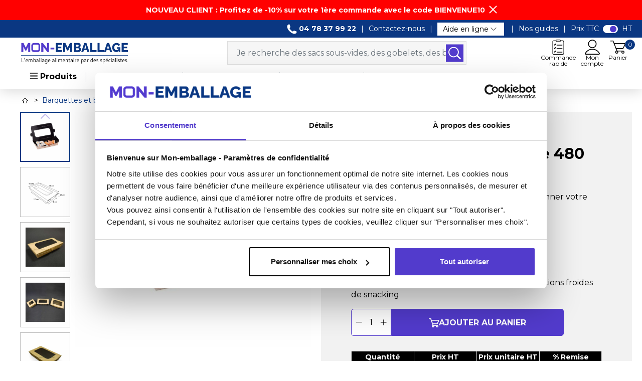

--- FILE ---
content_type: text/html; charset=utf-8
request_url: https://www.mon-emballage.com/p/45577
body_size: 49186
content:

<!doctype html>
<html lang="fr-FR">

<head>
		
		
    


    <meta charset="utf-8">



    <meta http-equiv="x-ua-compatible" content="ie=edge">



            <link rel="canonical"
            href="https://www.mon-emballage.com/p/45577">
    
    <title>Barquette sushi carton avec fenêtre 480 ml | Mon-emballage</title>
    
    <meta name="description" content="Achat barquette sushi carton avec fenêtre 480 ml en stock sur Mon-emballage, spécialiste de l&#039;emballage alimentaire. Livraison rapide 48/72h !">
    <meta name="keywords" content="">
                <link rel="canonical" href="https://www.mon-emballage.com/p/45577">
    


        


    <meta name="viewport" content="width=device-width, initial-scale=1">



    <link rel="icon" type="image/vnd.microsoft.icon" href="https://www.mon-emballage.com/img/favicon.ico?1737974641">
    <link rel="shortcut icon" type="image/x-icon" href="https://www.mon-emballage.com/img/favicon.ico?1737974641">



    





    	

  <script type="text/javascript">
        var IdxrquickorderWishlistConfig = {"urlAjax":"https:\/\/www.mon-emballage.com\/module\/idxrquickorder\/ajax?ajax=1"};
        var LS_Meta = {"v":"6.6.10"};
        var adtm_isToggleMode = false;
        var adtm_menuHamburgerSelector = "#menu-icon, .menu-icon";
        var adtm_stickyOnMobile = false;
        var axprice_controller_url = "https:\/\/www.mon-emballage.com\/module\/axmonemballage\/price";
        var cdpcpAjaxErrorMsg = "Il y avait un probl\u00e8me lors de la mise \u00e0 jour de votre produit la liste de comparaison. S'il vous pla\u00eet essayer de nouveau dans un moment ou essayez de rafra\u00eechir la page.";
        var cdpcpBlacklistProductIds = [];
        var cdpcpButton = "    <button\n            type=\"button\"\n            class=\" cdpcp-compare-btn cdpcp-compare-btn--no-js\"\n    >\n        <svg class=\"cdpcp-icon-add cdpcp-compare-btn__icon cdpcp-compare-btn__icon--add\">\n            <use xlink:href=\"#cdpcp-icon-checkbox-unchecked\"><\/use>\n        <\/svg>\n\n        <svg class=\"cdpcp-icon-remove cdpcp-compare-btn__icon cdpcp-compare-btn__icon--remove\">\n            <use xlink:href=\"#cdpcp-icon-checkbox-checked\"><\/use>\n        <\/svg>\n\n        <svg class=\"cdpcp-icon-loading cdpcp-compare-btn__icon cdpcp-compare-btn__icon--loading\">\n            <use xlink:href=\"#cdpcp-icon-loading\"><\/use>\n        <\/svg>\n\n        <span class=\"cdpcp-compare-btn__text cdpcp-compare-btn__text--add\">\n            Comparer\n        <\/span>\n\n        <span class=\"cdpcp-compare-btn__text cdpcp-compare-btn__text--remove\">\n            Comparer\n        <\/span>\n    <\/button>\n";
        var cdpcpConfig = {"highlightBkg":"rgb(255, 255, 173)","highlightText":"rgb(33, 33, 33)","highlightType":"2","hoverOutlineColor":"rgb(33, 33, 33)","hoverOutlineEnabled":true,"listsButtonPosition":"above","listsButtonSelector":".js-product","popupCompareEnabled":true,"preDefinedStyle":"custom","sharingOptions":["whatsapp","email"],"showAddToCartButton":"0","showAvailability":true,"showColorSwatches":false,"showReference":false,"showCondition":false,"showIsbn":false,"showEan":false,"showUpc":false,"showDescription":true,"showManufacturer":false,"showPrice":false,"showProductPageButton":true,"showQuickView":true,"showStickyFooterQuickView":true,"showReviews":true,"showSupplier":false,"slideOutBkgColor":"rgb(255, 255, 255)","slideOutButtonBkgColor":"rgb(255, 255, 255)","slideOutButtonBorderColor":"rgb(221, 221, 221)","slideOutButtonTextColor":"rgb(33, 33, 33)","slideOutTextColor":"rgb(33, 33, 33)","stickyBkgColor":"rgb(255, 255, 255)","stickyBorderColor":"rgb(221, 221, 221)","stickyDotColor":"rgb(33, 33, 33)","stickyFooterEnabled":true};
        var cdpcpErrorTitle = "Erreur";
        var cdpcpNumCompareProducts = 0;
        var cdpcpProductIds = [];
        var cdpcpToken = "a99d0b2d55470bd8ff99ed1ce11ae64f";
        var prestashop = {"cart":{"products":[],"totals":{"total":{"type":"total","label":"Total","amount":0,"value":"0,00\u00a0\u20ac"},"total_including_tax":{"type":"total","label":"Total TTC","amount":0,"value":"0,00\u00a0\u20ac"},"total_excluding_tax":{"type":"total","label":"Total HT","amount":0,"value":"0,00\u00a0\u20ac"}},"subtotals":{"products":{"type":"products","label":"Total produits HT","amount":0,"value":"0,00\u00a0\u20ac"},"discounts":null,"shipping":{"type":"shipping","label":"Total livraison HT","amount":0,"value":""},"tax":{"type":"tax","label":"Taxes","amount":0,"value":"0,00\u00a0\u20ac"}},"products_count":0,"summary_string":"0 articles","vouchers":{"allowed":1,"added":[]},"discounts":[{"id_cart_rule":"79015","id_customer":"0","date_from":"2025-01-17 14:00:00","date_to":"2028-08-31 14:00:00","description":"","quantity":"99999278","quantity_per_user":"1","priority":"1","partial_use":"0","code":"BIENVENUE10","minimum_amount":"0.000000","minimum_amount_tax":"0","minimum_amount_currency":"1","minimum_amount_shipping":"0","country_restriction":"0","carrier_restriction":"0","group_restriction":"0","cart_rule_restriction":"0","product_restriction":"0","shop_restriction":"0","free_shipping":"0","first_order":"1","reduction_percent":"10.00","reduction_amount":"0.000000","reduction_tax":"0","reduction_currency":"1","reduction_product":"0","reduction_exclude_special":"0","gift_product":"0","gift_product_attribute":"0","highlight":"1","active":"1","date_add":"2025-01-17 14:54:22","date_upd":"2026-01-16 11:45:34","id_lang":"1","name":"Offre de bienvenue","quantity_for_user":1}],"minimalPurchase":0,"minimalPurchaseRequired":""},"currency":{"id":1,"name":"Euro","iso_code":"EUR","iso_code_num":"978","sign":"\u20ac"},"customer":{"lastname":null,"firstname":null,"email":null,"birthday":null,"newsletter":null,"newsletter_date_add":null,"optin":null,"website":null,"company":null,"siret":null,"ape":null,"is_logged":false,"gender":{"type":null,"name":null},"addresses":[]},"language":{"name":"Fran\u00e7ais (French)","iso_code":"fr","locale":"fr-FR","language_code":"fr","is_rtl":"0","date_format_lite":"d\/m\/Y","date_format_full":"d\/m\/Y H:i:s","id":1},"page":{"title":"","canonical":"https:\/\/www.mon-emballage.com\/p\/45577","meta":{"title":"Barquette sushi carton avec fen\u00eatre 480 ml | Mon-emballage","description":"Achat barquette sushi carton avec fen\u00eatre 480 ml en stock sur Mon-emballage, sp\u00e9cialiste de l'emballage alimentaire. Livraison rapide 48\/72h !","keywords":"","robots":"index"},"page_name":"product","body_classes":{"lang-fr":true,"lang-rtl":false,"country-FR":true,"currency-EUR":true,"layout-full-width":true,"page-product":true,"tax-display-enabled":true,"product-id-45577":true,"product-Barquette carton kraft ingraissable avec fen\u00eatre 480 ml - par 400":true,"product-id-category-1632":true,"product-id-manufacturer-0":true,"product-id-supplier-631":true,"product-available-for-order":true},"admin_notifications":[]},"shop":{"name":"Mon Emballage","logo":"https:\/\/www.mon-emballage.com\/img\/logo-1695731694.jpg","stores_icon":"https:\/\/www.mon-emballage.com\/img\/logo_stores.png","favicon":"https:\/\/www.mon-emballage.com\/img\/favicon.ico"},"urls":{"base_url":"https:\/\/www.mon-emballage.com\/","current_url":"https:\/\/www.mon-emballage.com\/p\/45577","shop_domain_url":"https:\/\/www.mon-emballage.com","img_ps_url":"https:\/\/www.mon-emballage.com\/img\/","img_cat_url":"https:\/\/www.mon-emballage.com\/img\/c\/","img_lang_url":"https:\/\/www.mon-emballage.com\/img\/l\/","img_prod_url":"https:\/\/www.mon-emballage.com\/img\/p\/","img_manu_url":"https:\/\/www.mon-emballage.com\/img\/m\/","img_sup_url":"https:\/\/www.mon-emballage.com\/img\/su\/","img_ship_url":"https:\/\/www.mon-emballage.com\/img\/s\/","img_store_url":"https:\/\/www.mon-emballage.com\/img\/st\/","img_col_url":"https:\/\/www.mon-emballage.com\/img\/co\/","img_url":"https:\/\/www.mon-emballage.com\/themes\/axome\/assets\/img\/","css_url":"https:\/\/www.mon-emballage.com\/themes\/axome\/assets\/css\/","js_url":"https:\/\/www.mon-emballage.com\/themes\/axome\/assets\/js\/","pic_url":"https:\/\/www.mon-emballage.com\/upload\/","pages":{"address":"https:\/\/www.mon-emballage.com\/adresse","addresses":"https:\/\/www.mon-emballage.com\/adresses","authentication":"https:\/\/www.mon-emballage.com\/connexion","cart":"https:\/\/www.mon-emballage.com\/panier","category":"https:\/\/www.mon-emballage.com\/index.php?controller=category","cms":"https:\/\/www.mon-emballage.com\/index.php?controller=cms","contact":"https:\/\/www.mon-emballage.com\/nous-contacter","discount":"https:\/\/www.mon-emballage.com\/reduction","guest_tracking":"https:\/\/www.mon-emballage.com\/suivi-commande-invite","history":"https:\/\/www.mon-emballage.com\/historique-commandes","identity":"https:\/\/www.mon-emballage.com\/identite","index":"https:\/\/www.mon-emballage.com\/","my_account":"https:\/\/www.mon-emballage.com\/mon-compte","order_confirmation":"https:\/\/www.mon-emballage.com\/confirmation-commande","order_detail":"https:\/\/www.mon-emballage.com\/index.php?controller=order-detail","order_follow":"https:\/\/www.mon-emballage.com\/suivi-commande","order":"https:\/\/www.mon-emballage.com\/commande","order_return":"https:\/\/www.mon-emballage.com\/index.php?controller=order-return","order_slip":"https:\/\/www.mon-emballage.com\/avoirs","pagenotfound":"https:\/\/www.mon-emballage.com\/page-introuvable","password":"https:\/\/www.mon-emballage.com\/recuperation-mot-de-passe","pdf_invoice":"https:\/\/www.mon-emballage.com\/index.php?controller=pdf-invoice","pdf_order_return":"https:\/\/www.mon-emballage.com\/index.php?controller=pdf-order-return","pdf_order_slip":"https:\/\/www.mon-emballage.com\/index.php?controller=pdf-order-slip","prices_drop":"https:\/\/www.mon-emballage.com\/promotions","product":"https:\/\/www.mon-emballage.com\/index.php?controller=product","search":"https:\/\/www.mon-emballage.com\/recherche","sitemap":"https:\/\/www.mon-emballage.com\/plan-site","stores":"https:\/\/www.mon-emballage.com\/index.php?controller=stores","supplier":"https:\/\/www.mon-emballage.com\/fournisseur","register":"https:\/\/www.mon-emballage.com\/connexion?create_account=1","order_login":"https:\/\/www.mon-emballage.com\/commande?login=1"},"alternative_langs":[],"theme_assets":"\/themes\/axome\/assets\/","actions":{"logout":"https:\/\/www.mon-emballage.com\/?mylogout="},"no_picture_image":{"bySize":{"cart_default":{"url":"https:\/\/www.mon-emballage.com\/img\/p\/fr-default-cart_default.jpg","width":88,"height":88},"small_default":{"url":"https:\/\/www.mon-emballage.com\/img\/p\/fr-default-small_default.jpg","width":125,"height":125},"home_default":{"url":"https:\/\/www.mon-emballage.com\/img\/p\/fr-default-home_default.jpg","width":260,"height":260},"medium_default":{"url":"https:\/\/www.mon-emballage.com\/img\/p\/fr-default-medium_default.jpg","width":300,"height":300},"large_default":{"url":"https:\/\/www.mon-emballage.com\/img\/p\/fr-default-large_default.jpg","width":560,"height":560},"thickbox_default":{"url":"https:\/\/www.mon-emballage.com\/img\/p\/fr-default-thickbox_default.jpg","width":1200,"height":1200}},"small":{"url":"https:\/\/www.mon-emballage.com\/img\/p\/fr-default-cart_default.jpg","width":88,"height":88},"medium":{"url":"https:\/\/www.mon-emballage.com\/img\/p\/fr-default-medium_default.jpg","width":300,"height":300},"large":{"url":"https:\/\/www.mon-emballage.com\/img\/p\/fr-default-thickbox_default.jpg","width":1200,"height":1200},"legend":""}},"configuration":{"display_taxes_label":true,"display_prices_tax_incl":false,"is_catalog":false,"show_prices":true,"opt_in":{"partner":true},"quantity_discount":{"type":"discount","label":"Remise sur prix unitaire"},"voucher_enabled":1,"return_enabled":0},"field_required":[],"breadcrumb":{"links":[{"title":"Accueil","url":"https:\/\/www.mon-emballage.com\/"},{"title":"Barquettes et bo\u00eetes alimentaires","url":"https:\/\/www.mon-emballage.com\/1247-barquettes-pots-bols"},{"title":"Barquettes et bo\u00eetes carton","url":"https:\/\/www.mon-emballage.com\/1253-barquettes-et-boites-carton"},{"title":"Bo\u00eetes snacking & vente \u00e0 emporter","url":"https:\/\/www.mon-emballage.com\/1632-boites-lunch-boites-snack-et-vente-a-emporter"},{"title":"Barquette carton kraft ingraissable avec fen\u00eatre 480 ml - par 400","url":"https:\/\/www.mon-emballage.com\/p\/45577"}],"count":5},"link":{"protocol_link":"https:\/\/","protocol_content":"https:\/\/"},"time":1768642002,"static_token":"ae0d4fc97169a741bbb6d138b5ed622b","token":"4b7f1d9e86d85f3558eb02e2b7a9fbbb","debug":false,"device":{"is_mobile":false,"is_tablet":false,"type":1},"modules":{"axacf":{"context":[],"global":{"summary_categories_ids":"6995","notfound_image":"https:\/\/www.mon-emballage.com\/modules\/axacf\/file\/4-1--.jpg","id_category_no_sub":"6995, 6828,6825,6826,6874,7043,7044,7112,7114,7264,7491,7524,7531,7529,6903,7560, 7561, 7565,7563,7564,7562,7566,7411,7574,7577,7591"}},"axadtopbar":{"ax_topbar_content":"<p>NOUVEAU CLIENT : Profitez de -10% sur votre 1\u00e8re commande avec le code BIENVENUE10<\/p>","ax_topbar_cookie_duration":"20","ax_topbar_date_start":"2025-01-02 00:00:00","ax_topbar_date_end":"2028-02-29 23:59:59","ax_topbar_background_color":"#ff0000","ax_topbar_text_color":"#ffffff"},"axmobileui":{"url":{"constroller":"https:\/\/www.mon-emballage.com\/module\/axmobileui\/default?token=43b8f9ec2697324b0511f6f28e8593fb0aad01057195cc8f"},"always_search":true,"position":"left","navigation_type":"accordeon"},"axproductsgroups":[],"hd_x3":{"relatedProducts":[],"spareParts":[],"form_validation_regex":{"isGenericName":"\/^[a-zA-Z\u00c0-\u00d6\u00d9-\u00f6\u00f9-\u00ff ]+$\/u","isCompanyName":"\/^[\\w&'()\\-.\\\/:@\u00c0-\u00d6\u00d9-\u00f6\u00f9-\u00ff ]+$\/","isAddress":"\/^[A-Za-z\\d\\-'\u00c0-\u00d6\u00d9-\u00f6\u00f9-\u00ff ]+$\/","isAnyPhone":"\/^0[1-9]\\d{8}$\/","isCityName":"\/^[A-Za-z\u00c0-\u00d6\u00d9-\u00f6\u00f9-\u00ff' -]+$\/u","isMobile":"\/^0[6-7]\\d{8}$\/","isPhone":"\/^0([1-5]|[8-9])\\d{8}$\/","isEmail":"\/^[a-z\\d]+(?:[._+-][a-z\\d]+)*@(?:[a-z\\d]+(?:[._-])?){2,}[a-z\\d]+\\.[a-z]{2,}$\/","isValidPassword":"\/^(?=.*[A-Z\u00c0-\u00d6\u00d9-\u00dd])(?=.*[a-z\u00e0-\u00f6\u00f9-\u00ff])(?=.*\\d)(?=.*[:!=%$@^*~`#&()_\\-+{}[\\]\\|;,<>\\.?])[A-Z\u00c0-\u00d6\u00d9-\u00dda-z\u00e0-\u00f6\u00f9-\u00ff\\d:!=%$@^*~`#&()_\\-+{}[\\]\\|;,<>\\.?]{8,}$\/","isPostCode":"\/^\\d{4,5}$\/","isBrandCode":"\/^01\\d{8}$\/","isCodeNaf":"\/^\\d{4}[A-Z]$\/","isTime":"\/^([0-1]?[\\d]|2[0-3]){2}:[0-5][\\d]$\/","isSiret":"\/^(\\d{14})|(BE\\d{10})|([A-Z]{2,}\\d{4,})|(\\d{3}[A-Z]?\\d{4}[A-Z]?\\d{4})|(\\d{8})$\/","isTvaIntracom":"\/(^FR\\d{11}$)|(^BE0\\d{9}$)|(^DE\\d{9}$)|(^LU\\d{8}$)|(^NL\\d{9}B\\d{2}$)\/","isAlias":"\/^[\\w&'()\\-.\\\/:@\u00c0-\u00d6\u00d9-\u00f6\u00f9-\u00ff ]+$\/"}},"prettyblocks":{"theme_settings":{"remove_default_blocks":false},"id_shop":1,"shop_name":"Mon Emballage","shop_current_url":"https:\/\/www.mon-emballage.com\/"}}};
      </script>
		<link rel="stylesheet" href="https://www.mon-emballage.com/themes/axome/assets/css/theme.css" media="all">
		<link rel="stylesheet" href="https://www.mon-emballage.com/themes/axome/assets/css/product.css" media="all">
		<link rel="stylesheet" href="https://www.mon-emballage.com/themes/axome/modules/axadtopbar/views/css/axadtopbar.css" media="all">
		<link rel="stylesheet" href="https://www.mon-emballage.com/themes/axome/modules/cdproductcomparisonplus/views/css/cdproductcomparisonplus_front.css" media="all">
		<link rel="stylesheet" href="https://www.mon-emballage.com/modules/gsnippetsreviews/views/css/font-awesome.css" media="all">
		<link rel="stylesheet" href="https://www.mon-emballage.com/modules/gsnippetsreviews/views/css/hook-17.css" media="all">
		<link rel="stylesheet" href="https://www.mon-emballage.com/modules/gsnippetsreviews/views/css/jquery.star-rating-17.css" media="all">
		<link rel="stylesheet" href="https://www.mon-emballage.com/modules/gsnippetsreviews/views/css/snippets.css" media="all">
		<link rel="stylesheet" href="https://www.mon-emballage.com/modules/paypal/views/css/paypal_fo.css" media="all">
		<link rel="stylesheet" href="/modules/layerslider/views/css/layerslider/layerslider.css?v=6.6.10" media="all">
		<link rel="stylesheet" href="/modules/layerslider/views/lib/font-awesome/css/font-awesome.min.css?v=4.7.0" media="all">
		<link rel="stylesheet" href="https://fonts.googleapis.com/css?family=Poppins:300,regular,500,600,700,100,200,800,900|DM+Serif+Display:regular,italic|Montserrat:100,200,300,regular,500,600,700,800,900|Chewy&amp;subset=latin,latin-ext" media="all">
		<link rel="stylesheet" href="https://www.mon-emballage.com/modules/creativeelements/views/lib/animations/animations.min.css?v=2.9.14" media="all">
		<link rel="stylesheet" href="https://www.mon-emballage.com/modules/creativeelements/views/css/frontend.min.css?v=2.9.14" media="all">
		<link rel="stylesheet" href="https://www.mon-emballage.com/modules/creativeelements/views/lib/ceicons/ceicons.min.css?v=2.9.14" media="all">
		<link rel="stylesheet" href="https://www.mon-emballage.com/modules/creativeelements/views/css/ce/1-global.css?v=1694013121" media="all">
		<link rel="stylesheet" href="https://www.mon-emballage.com/modules/creativeelements/views/css/ce/71010000.css?v=1694173980" media="all">
		<link rel="stylesheet" href="https://fonts.googleapis.com/css?family=Montserrat:100,100italic,200,200italic,300,300italic,400,400italic,500,500italic,600,600italic,700,700italic,800,800italic,900,900italic&amp;display=swap" media="all">
		<link rel="stylesheet" href="https://www.mon-emballage.com/modules/lgconsultas/views/css/front.css" media="all">
		<link rel="stylesheet" href="https://www.mon-emballage.com/modules/pm_advancedtopmenu/views/css/pm_advancedtopmenu_base.css" media="all">
		<link rel="stylesheet" href="https://www.mon-emballage.com/modules/pm_advancedtopmenu/views/css/pm_advancedtopmenu_product.css" media="all">
		<link rel="stylesheet" href="https://www.mon-emballage.com/modules/pm_advancedtopmenu/views/css/pm_advancedtopmenu_global-1.css" media="all">
		<link rel="stylesheet" href="https://www.mon-emballage.com/modules/pm_advancedtopmenu/views/css/pm_advancedtopmenu_advanced-1.css" media="all">
		<link rel="stylesheet" href="https://www.mon-emballage.com/modules/pm_advancedtopmenu/views/css/pm_advancedtopmenu-1.css" media="all">
		<link rel="stylesheet" href="https://www.mon-emballage.com/modules/idxrquickorder/views/css/idxicons-1.1.css" media="all">
		<link rel="stylesheet" href="https://www.mon-emballage.com/modules/productlabelsandstickers/views/css/stickers.css" media="all">
		<link rel="stylesheet" href="https://www.mon-emballage.com/js/jquery/plugins/fancybox/jquery.fancybox.css" media="all">
		<link rel="stylesheet" href="https://www.mon-emballage.com/js/jquery/plugins/growl/jquery.growl.css" media="all">
		<link rel="stylesheet" href="https://www.mon-emballage.com/themes/axome/modules/dualpricedisplaypro/views/css/ps17/style.css" media="all">
		<link rel="stylesheet" href="https://cdnjs.cloudflare.com/ajax/libs/tiny-slider/2.9.4/tiny-slider.css" media="all">
		<link rel="stylesheet" href="https://www.mon-emballage.com/modules/prettyblocks/views/css/dist/main.css" media="all">
	
	


	<script>
			var ceFrontendConfig = {"environmentMode":{"edit":false,"wpPreview":false},"is_rtl":false,"breakpoints":{"xs":0,"sm":480,"md":768,"lg":1025,"xl":1440,"xxl":1600},"version":"2.9.14","urls":{"assets":"\/modules\/creativeelements\/views\/"},"productQuickView":0,"settings":{"page":[],"general":{"elementor_global_image_lightbox":"1","elementor_lightbox_enable_counter":"yes","elementor_lightbox_enable_fullscreen":"yes","elementor_lightbox_enable_zoom":"yes","elementor_lightbox_title_src":"title","elementor_lightbox_description_src":"caption"},"editorPreferences":[]},"post":{"id":"45577030101","title":"Barquette%20carton%20kraft%20ingraissable%20avec%20fen%C3%AAtre%20480%20ml%20-%20par%20400","excerpt":""}};
		</script>
        <link rel="preload" href="/modules/creativeelements/views/lib/ceicons/fonts/ceicons.woff2?fj664s" as="font" type="font/woff2" crossorigin>
        <!--CE-JS-->


     
<script type="text/javascript">
    var lgconsultas_default_display = 3;
    var lgconsultas_extra_display = 10;
    var lgconsultas_responses_controller_url = "https://www.mon-emballage.com/module/lgconsultas/responses";     var lgconsultas_ajax_calls_token = "00dac34aaf48a5ebfd33e70581b7a703";
    var lgconsultas_recaptcha = 0;
    var lgconsultas_condition = 1;
    var lgconsultas_id_object = 45577;
    var lgconsultas_type = "product";
    var lgconsultas_iso_code = "fr";
    var lgconsultas_messages_fields_form_error = "Vous devez remplir correctement les champs obligatoires.";
    var lgconsultas_messages_recaptcha = "S&#039;il vous plaît, vérifiez que vous n&#039;êtes pas un robot.";
    var lgconsultas_messages_accept_conditions = "Vous devez accepter les conditions d&#039;utilisation.";
    var lgconsultas_tab_content = 2;
</script>


                
<script type="text/javascript">
	//<![CDATA[
		var dualPriceConfigData = JSON.parse('{\"show_on_home_page\":\"1\",\"show_in_product_detail\":\"1\",\"show_in_categories\":\"1\",\"show_in_add_to_cart_popup\":\"0\",\"show_in_asociative_products\":\"1\",\"customer_groups_group_1\":true,\"customer_groups_group_2\":true,\"customer_groups_group_3\":true,\"customer_groups_group_4\":true,\"customer_groups_group_5\":true,\"customer_groups_group_6\":true,\"customer_groups_group_8\":true,\"customer_groups_group_9\":true,\"customer_groups_group_10\":true,\"customer_groups_group_11\":true,\"customer_groups_group_12\":true,\"customer_groups_group_16\":true,\"customer_groups_group_17\":true,\"customer_groups_group_18\":true,\"customer_groups_group_21\":true,\"languages_lang_1\":true,\"currencies_currency_1\":true,\"show_price_if\":\"0\",\"prices_to_show\":\"0\",\"tax_excl_first\":\"0\",\"size_ratio_between_prices\":\"2\",\"tax_incl_color\":\"rgb(0, 0, 0)\",\"tax_excl_color\":\"rgb(0, 0, 0)\",\"show_tax_incl_label\":\"1\",\"tax_incl_label_name\":{\"1\":\"TTC\"},\"show_tax_excl_label\":\"1\",\"tax_excl_label_name\":{\"1\":\"HT\"},\"show_old_prices\":\"1\",\"old_prices_to_show\":\"0\",\"old_price_tax_excl_first\":\"0\",\"size_ratio_old_prices\":\"2\",\"old_prices_color\":\"rgb(241, 51, 64)\",\"show_line_through_old_prices\":\"1\",\"old_price_before_standard_price\":\"0\",\"show_advanced_settings\":\"0\",\"opened_tab\":\"advanced_settings_of_display\",\"miniature_root_path\":\".product-miniature\",\"miniature_price_path\":\".price\",\"miniature_old_price_path\":\".regular-price\",\"detail_price_path\":\".product-prices\",\"detail_quantity_path\":\"#quantity_wanted\",\"detail_parent_path\":\"#main\",\"quickview_parent_path\":\".modal\",\"summary_popup_parent_path\":\"#blockcart-modal.in\",\"summary_popup_product_path\":\"#blockcart-modal.in .product-name ~ p:not(:has(strong))\"}');
		var domElementPaths = JSON.parse('[{\"type\":\"text\",\"label\":\"Chemin parental de la vignette de produit\",\"name\":\"miniature_root_path\",\"class\":\"miniatureRootPath\",\"required\":false,\"lang\":false,\"init_value\":\".product-miniature\"},{\"type\":\"text\",\"label\":\"Chemin du prix du produit dans la vignette du produit\",\"name\":\"miniature_price_path\",\"class\":\"miniaturePricePath\",\"required\":false,\"lang\":false,\"init_value\":\".price\"},{\"type\":\"text\",\"label\":\"Chemin pour le prix r\\u00e9duit du produit dans la vignette du produit\",\"name\":\"miniature_old_price_path\",\"class\":\"miniatureOldPricePath\",\"required\":false,\"lang\":false,\"init_value\":\".regular-price\"},{\"type\":\"text\",\"label\":\"Chemin du prix du produit dans le d\\u00e9tail du produit\",\"name\":\"detail_price_path\",\"class\":\"detailPricePath\",\"required\":false,\"lang\":false,\"init_value\":\".product-prices\"},{\"type\":\"text\",\"label\":\"Chemin pour les champs de quantit\\u00e9 de produit dans les d\\u00e9tails du produit\",\"name\":\"detail_quantity_path\",\"class\":\"detailQuantityPath\",\"required\":false,\"lang\":false,\"init_value\":\"#quantity_wanted\"},{\"type\":\"text\",\"label\":\"Chemin parental des d\\u00e9tails du produit\",\"name\":\"detail_parent_path\",\"class\":\"detailParentPath\",\"required\":false,\"lang\":false,\"init_value\":\"#main\"},{\"type\":\"text\",\"label\":\"Chemin parental de la vue rapide d\\u00e9tails du produit\",\"name\":\"quickview_parent_path\",\"class\":\"quickviewParentPath\",\"required\":false,\"lang\":false,\"init_value\":\".modal\"},{\"type\":\"text\",\"label\":\"Chemin parental parental apr\\u00e8s l\'ajout du produit au panier\",\"name\":\"summary_popup_parent_path\",\"class\":\"summaryPopupParentPath\",\"required\":false,\"lang\":false,\"init_value\":\"#blockcart-modal.in\"},{\"type\":\"text\",\"label\":\"Le chemin d\'acc\\u00e8s pour le prix du produit dans le flash pop-up qui s\'affiche apr\\u00e8s l\'ajout du produit au panier\",\"name\":\"summary_popup_product_path\",\"class\":\"summaryPopupProductPath\",\"required\":false,\"lang\":false,\"init_value\":\"#blockcart-modal.in .product-name ~ p:not(:has(strong))\"}]');
		var productCombinationsControllerLink = 'https://www.mon-emballage.com/module/dualpricedisplaypro/ProductCombinations';
		var baseDir = 'https://www.mon-emballage.com/';
		var ltPs1740 = Boolean('');
	//]]>
</script><style>
			.cdpcp__menu,
		.cdpcp__items-wrapper {
			background-color: rgb(255, 255, 255) !important;
			border-color: rgb(221, 221, 221) !important;
		}

		.cdpcp-menu__button {
			color: rgb(33, 33, 33) !important;
		}

		.cdpcp__slideout {
			background-color: rgb(255, 255, 255) !important;
			color: rgb(33, 33, 33) !important;
		}

	
	
				@media only screen {
			.cdpcp-highlight,
			.cdpcp-highlight > * {
				background-color: rgb(255, 255, 173) !important;
				color: rgb(33, 33, 33) !important;
			}
		}
	
			@media (min-width: 768px) {
			.cdpcp-table__feature-row:hover {
				outline: 1px solid rgb(33, 33, 33) !important;
			}
		}
	</style>
<script type="text/javascript" data-keepinline="true">
    var trustpilot_script_url = 'https://invitejs.trustpilot.com/tp.min.js';
    var trustpilot_key = 'xqzNzCR7wbxM0Ecl';
    var trustpilot_widget_script_url = '//widget.trustpilot.com/bootstrap/v5/tp.widget.bootstrap.min.js';
    var trustpilot_integration_app_url = 'https://ecommscript-integrationapp.trustpilot.com';
    var trustpilot_preview_css_url = '//ecommplugins-scripts.trustpilot.com/v2.1/css/preview.min.css';
    var trustpilot_preview_script_url = '//ecommplugins-scripts.trustpilot.com/v2.1/js/preview.min.js';
    var trustpilot_ajax_url = 'https://www.mon-emballage.com/module/trustpilot/trustpilotajax';
    var user_id = '0';
    var trustpilot_trustbox_settings = {"trustboxes":[{"enabled":"enabled","snippet":"[base64]","customizations":"[base64]","defaults":"[base64]","page":"product","position":"after","corner":"top: #{Y}px; left: #{X}px;","paddingx":"0","paddingy":"0","zindex":"1000","clear":"both","xpaths":"WyJpZChcInRydXN0cGlsb3RfdGl0bGVcIikiLCIvL0RJVltAY2xhc3M9XCJmb290ZXItYm90dG9tXCJdL0RJVlsxXSIsIi9IVE1MWzFdL0JPRFlbMV0vRElWWzJdL0ZPT1RFUlsxXS9ESVZbMV0vRElWWzFdL0RJVlsyXS9ESVZbMl0vRElWWzFdIl0=","sku":"TRUSTPILOT_SKU_VALUE_45577,ART00089195","name":"Barquette carton kraft ingraissable avec fen\u00eatre 480 ml - par 400","widgetName":"Mini","repeatable":false,"uuid":"777d99af-1fc2-9e57-0ab6-c24f58f720be","error":null,"repeatXpath":{"xpathById":{"prefix":"","suffix":""},"xpathFromRoot":{"prefix":"","suffix":""}},"width":"100%","height":"150px","locale":"fr-FR"}],"activeTrustbox":0,"pageUrls":{"landing":"https:\/\/www.mon-emballage.com\/","category":"https:\/\/www.mon-emballage.com\/1247-barquettes-pots-bols","product":"https:\/\/www.mon-emballage.com\/p\/21469"}};
</script>
<script type="text/javascript" src="/modules/trustpilot/views/js/tp_register.min.js"></script>
<script type="text/javascript" src="/modules/trustpilot/views/js/tp_trustbox.min.js"></script>
<script type="text/javascript" src="/modules/trustpilot/views/js/tp_preview.min.js"></script>

<script type="text/javascript" data-keepinline="true">
    // instantiate object
    var oGsr = {};
    var bt_msgs = {"delay":"You have not filled out a numeric for delay option","fbId":"You have not filled out a numeric for Facebook App ID option","fbsecret":"You have not filled out Facebook App Secret option","reviewDate":"You have not filled out the review's date","title":"You have not filled out the title","comment":"You have not filled out the comment","report":"You have not filled out the report comment","rating":"You have not selected the rating for the review","checkreview":"You have not selected one review","email":"You have not filled out your email","status":"You didn't select any status","vouchercode":"You have not filled out the voucher code","voucheramount":"You have left 0 as value for voucher's value","voucherminimum":"Minimum amount is not a numeric","vouchermaximum":"Maximum quantity is not a numeric","vouchervalidity":"You have left 0 as value for voucher's validity","importMatching":"You have not filled the number of columns out","reviewModerationTxt":{"1":"You have not filled out your legal text for using a moderation with language Fran\u00e7ais (French). Click on the language drop-down list in order to fill out the correct language field(s)."},"reviewModifyTxt":{"1":"You have not filled out your legal text for using a review modification tool with language Fran\u00e7ais (French). Click on the language drop-down list in order to fill out the correct language field(s)."},"emailTitle":{"1":"You have not filled out your title or text with language Fran\u00e7ais (French). Click on the language drop-down list in order to fill out the correct language field(s)."},"emaillCategory":{"1":"You have not filled out your category label with language Fran\u00e7ais (French). Click on the language drop-down list in order to fill out the correct language field(s)."},"emaillProduct":{"1":"You have not filled out your product label with language Fran\u00e7ais (French). Click on the language drop-down list in order to fill out the correct language field(s)."},"emaillSentence":{"1":"You have not filled out your custom body sentence with language Fran\u00e7ais (French). Click on the language drop-down list in order to fill out the correct language field(s)."}};
    var bt_sImgUrl = '/modules/gsnippetsreviews/views/img/';
    var bt_sWebService = '/modules/gsnippetsreviews/ws-gsnippetsreviews.php?bt_token=3fdf871f2d73a99a5cc5b70623982830';
    var sGsrModuleName = 'gsr';
    var bt_aFancyReviewForm = {};
    var bt_aFancyReviewTabForm = {};
    var bt_oScrollTo = {};
    bt_oScrollTo.execute = false;
    var bt_oUseSocialButton = {};
    bt_oUseSocialButton.run = false;
    var bt_oActivateReviewTab = {};
    bt_oActivateReviewTab.run = false;
    var bt_oDeactivateReviewTab = {};
    bt_oDeactivateReviewTab.run = false;
    var bt_aReviewReport = new Array();
    var bt_oCallback = {};
    bt_oCallback.run = false;
    var bt_aStarsRating = new Array();
    var bt_oBxSlider = {};
    bt_oBxSlider.run = false;
</script>

    <meta id="js-rcpgtm-tracking-config" data-tracking-data="%7B%22bing%22%3A%7B%22tracking_id%22%3A%22%22%2C%22feed%22%3A%7B%22id_product_prefix%22%3A%22%22%2C%22id_product_source_key%22%3A%22id_product%22%2C%22id_variant_prefix%22%3A%22%22%2C%22id_variant_source_key%22%3A%22id_attribute%22%7D%7D%2C%22context%22%3A%7B%22browser%22%3A%7B%22device_type%22%3A1%7D%2C%22localization%22%3A%7B%22id_country%22%3A8%2C%22country_code%22%3A%22FR%22%2C%22id_currency%22%3A1%2C%22currency_code%22%3A%22EUR%22%2C%22id_lang%22%3A1%2C%22lang_code%22%3A%22fr%22%7D%2C%22page%22%3A%7B%22controller_name%22%3A%22product%22%2C%22products_per_page%22%3A12%2C%22category%22%3A%5B%5D%2C%22search_term%22%3A%22%22%7D%2C%22shop%22%3A%7B%22id_shop%22%3A1%2C%22shop_name%22%3A%22Mon%20Emballage%22%2C%22base_dir%22%3A%22https%3A%2F%2Fwww.mon-emballage.com%2F%22%7D%2C%22tracking_module%22%3A%7B%22module_name%22%3A%22rcpgtagmanager%22%2C%22checkout_module%22%3A%7B%22module%22%3A%22default%22%2C%22controller%22%3A%22order%22%7D%2C%22service_version%22%3A%227%22%2C%22token%22%3A%228df39f2a24e5cc8662201e00abc7f9e2%22%7D%2C%22user%22%3A%5B%5D%7D%2C%22criteo%22%3A%7B%22tracking_id%22%3A%2255415%22%2C%22feed%22%3A%7B%22id_product_prefix%22%3A%22%22%2C%22id_product_source_key%22%3A%22id_product%22%2C%22id_variant_prefix%22%3A%22%22%2C%22id_variant_source_key%22%3A%22id_attribute%22%7D%7D%2C%22facebook%22%3A%7B%22tracking_id%22%3A%22%22%2C%22feed%22%3A%7B%22id_product_prefix%22%3A%22%22%2C%22id_product_source_key%22%3A%22id_product%22%2C%22id_variant_prefix%22%3A%22%22%2C%22id_variant_source_key%22%3A%22id_attribute%22%7D%7D%2C%22ga4%22%3A%7B%22tracking_id%22%3A%22G-ZQLGFLCNQR%22%2C%22is_data_import%22%3Atrue%7D%2C%22gads%22%3A%7B%22tracking_id%22%3A%22%22%2C%22merchant_id%22%3A%22%22%2C%22conversion_labels%22%3A%7B%22create_account%22%3A%22%22%2C%22product_view%22%3A%22%22%2C%22add_to_cart%22%3A%22%22%2C%22begin_checkout%22%3A%22%22%2C%22purchase%22%3A%22%22%7D%7D%2C%22gfeeds%22%3A%7B%22retail%22%3A%7B%22is_enabled%22%3Afalse%2C%22id_product_prefix%22%3A%22%22%2C%22id_product_source_key%22%3A%22id_product%22%2C%22id_variant_prefix%22%3A%22%22%2C%22id_variant_source_key%22%3A%22id_attribute%22%7D%2C%22custom%22%3A%7B%22is_enabled%22%3Afalse%2C%22id_product_prefix%22%3A%22%22%2C%22id_product_source_key%22%3A%22id_product%22%2C%22id_variant_prefix%22%3A%22%22%2C%22id_variant_source_key%22%3A%22id_attribute%22%2C%22is_id2%22%3Afalse%7D%7D%2C%22gtm%22%3A%7B%22tracking_id%22%3A%22GTM-NLSHVVRH%22%2C%22is_disable_tracking%22%3Afalse%2C%22server_url%22%3A%22%22%7D%2C%22gua%22%3A%7B%22tracking_id%22%3A%22%22%2C%22site_speed_sample_rate%22%3A1%2C%22is_data_import%22%3Afalse%2C%22is_anonymize_ip%22%3Afalse%2C%22is_user_id%22%3Afalse%2C%22is_link_attribution%22%3Afalse%2C%22cross_domain_list%22%3A%5B%22%22%5D%2C%22dimensions%22%3A%7B%22ecomm_prodid%22%3A1%2C%22ecomm_pagetype%22%3A2%2C%22ecomm_totalvalue%22%3A3%2C%22dynx_itemid%22%3A4%2C%22dynx_itemid2%22%3A5%2C%22dynx_pagetype%22%3A6%2C%22dynx_totalvalue%22%3A7%7D%7D%2C%22optimize%22%3A%7B%22tracking_id%22%3A%22%22%2C%22is_async%22%3Afalse%2C%22hiding_class_name%22%3A%22optimize-loading%22%2C%22hiding_timeout%22%3A3000%7D%2C%22pinterest%22%3A%7B%22tracking_id%22%3A%22%22%2C%22feed%22%3A%7B%22id_product_prefix%22%3A%22%22%2C%22id_product_source_key%22%3A%22id_product%22%2C%22id_variant_prefix%22%3A%22%22%2C%22id_variant_source_key%22%3A%22id_attribute%22%7D%7D%2C%22tiktok%22%3A%7B%22tracking_id%22%3A%22%22%2C%22feed%22%3A%7B%22id_product_prefix%22%3A%22%22%2C%22id_product_source_key%22%3A%22id_product%22%2C%22id_variant_prefix%22%3A%22%22%2C%22id_variant_source_key%22%3A%22id_attribute%22%7D%7D%2C%22twitter%22%3A%7B%22tracking_id%22%3A%22%22%2C%22events%22%3A%7B%22add_to_cart_id%22%3A%22%22%2C%22payment_info_id%22%3A%22%22%2C%22checkout_initiated_id%22%3A%22%22%2C%22product_view_id%22%3A%22%22%2C%22lead_id%22%3A%22%22%2C%22purchase_id%22%3A%22%22%2C%22search_id%22%3A%22%22%7D%2C%22feed%22%3A%7B%22id_product_prefix%22%3A%22%22%2C%22id_product_source_key%22%3A%22id_product%22%2C%22id_variant_prefix%22%3A%22%22%2C%22id_variant_source_key%22%3A%22id_attribute%22%7D%7D%7D">
    <script type="text/javascript" data-keepinline="true" data-cfasync="false" src="/modules/rcpgtagmanager/views/js/hook/trackingClient.bundle.js"></script>
<script type="text/javascript">
    
    var _spmq = {"url":"\/\/www.mon-emballage.com\/p\/45577","user":null,"id_product":"45577","id_category":"","id_manufacturer":"","spm_ident":"YdojuOrU","id_cart":null};
    var _spm_id_combination = function() {
        return (typeof(document.getElementById('idCombination')) != 'undefined' && document.getElementById('idCombination') != null ?
            document.getElementById('idCombination').value : ''
        );
    };
    (function() {
        var spm = document.createElement('script');
        spm.type = 'text/javascript';
        spm.defer = true;
        spm.src = 'https://app-spm.com/app.js?url=%2F%2Fwww.mon-emballage.com%2Fp%2F45577&id_product=45577&id_category=&id_manufacturer=&spm_ident=YdojuOrU&id_combination='+_spm_id_combination();
        var s_spm = document.getElementsByTagName('script')[0];
        s_spm.parentNode.insertBefore(spm, s_spm);
    })();
    
</script>

<script type="text/javascript">
    (function() {
        window.sib = {
            equeue: [],
            client_key: "nzqhoyc4lvm9c3o5xtws2mx8"
        };

    
        window.sendinblue = { } ;
        for (var j = ['track', 'identify', 'trackLink', 'page'], i = 0; i < j.length; i++) {
            (function(k) {
                window.sendinblue[k] = function() {
                    var arg = Array.prototype.slice.call(arguments);
                    (window.sib[k] || function() {
                        var t = { } ;
                        t[k] = arg;
                        window.sib.equeue.push(t);
                    })(arg[0], arg[1], arg[2]);
                };
            })(j[i]);
        }
        var n = document.createElement("script"),
            i = document.getElementsByTagName("script")[0];
        n.type = "text/javascript", n.id = "sendinblue-js", n.async = !0, n.src = "https://sibautomation.com/sa.js?plugin=prestashop&key=" + window.sib.client_key, i.parentNode.insertBefore(n, i), window.sendinblue.page();
    })();
</script>
<meta name="generator" content="Powered by Creative Slider 6.6.10 - Multi-Purpose, Responsive, Parallax, Mobile-Friendly Slider Module for PrestaShop.">
<!-- Start VWO Async SmartCode -->
<link rel="preconnect" href=https://dev.visualwebsiteoptimizer.com />
<script type='text/javascript' id='vwoCode'>
window._vwo_code || (function() {
var account_id=830308,
version=2.0,
settings_tolerance=2000,
hide_element='body',
hide_element_style = 'opacity:0 !important;filter:alpha(opacity=0) !important;background:none !important',
/* DO NOT EDIT BELOW THIS LINE */
f=false,w=window,d=document,v=d.querySelector('#vwoCode'),cK='_vwo_'+account_id+'_settings',cc={};try{var c=JSON.parse(localStorage.getItem('_vwo_'+account_id+'_config'));cc=c&&typeof c==='object'?c:{}}catch(e){}var stT=cc.stT==='session'?w.sessionStorage:w.localStorage;code={use_existing_jquery:function(){return typeof use_existing_jquery!=='undefined'?use_existing_jquery:undefined},library_tolerance:function(){return typeof library_tolerance!=='undefined'?library_tolerance:undefined},settings_tolerance:function(){return cc.sT||settings_tolerance},hide_element_style:function(){return'{'+(cc.hES||hide_element_style)+'}'},hide_element:function(){return typeof cc.hE==='string'?cc.hE:hide_element},getVersion:function(){return version},finish:function(){if(!f){f=true;var e=d.getElementById('_vis_opt_path_hides');if(e)e.parentNode.removeChild(e)}},finished:function(){return f},load:function(e){var t=this.getSettings(),n=d.createElement('script'),i=this;if(t){n.textContent=t;d.getElementsByTagName('head')[0].appendChild(n);if(!w.VWO||VWO.caE){stT.removeItem(cK);i.load(e)}}else{n.fetchPriority='high';n.src=e;n.type='text/javascript';n.onerror=function(){_vwo_code.finish()};d.getElementsByTagName('head')[0].appendChild(n)}},getSettings:function(){try{var e=stT.getItem(cK);if(!e){return}e=JSON.parse(e);if(Date.now()>e.e){stT.removeItem(cK);return}return e.s}catch(e){return}},init:function(){if(d.URL.indexOf('__vwo_disable__')>-1)return;var e=this.settings_tolerance();w._vwo_settings_timer=setTimeout(function(){_vwo_code.finish();stT.removeItem(cK)},e);var t=d.currentScript,n=d.createElement('style'),i=this.hide_element(),r=t&&!t.async&&i?i+this.hide_element_style():'',c=d.getElementsByTagName('head')[0];n.setAttribute('id','_vis_opt_path_hides');v&&n.setAttribute('nonce',v.nonce);n.setAttribute('type','text/css');if(n.styleSheet)n.styleSheet.cssText=r;else n.appendChild(d.createTextNode(r));c.appendChild(n);this.load('https://dev.visualwebsiteoptimizer.com/j.php?a='+account_id+'&u='+encodeURIComponent(d.URL)+'&vn='+version)}};w._vwo_code=code;code.init();})();
</script>
<!-- End VWO Async SmartCode --><meta name="nosto-version" content="4.2.1">
<meta name="nosto-language" content="fr">
<!--suppress ES6ConvertVarToLetConst -->
<script type="text/javascript">
(function () {
    var name = "nostojs";
    window[name] = window[name] || function (cb) {
        (window[name].q = window[name].q || []).push(cb);
    };
})();
</script>
    <script type="text/javascript" src="//connect.nosto.com/include/prestashop-ecc0c9b3" async></script>
<!--suppress JSUnresolvedFunction, ES6ConvertVarToLetConst -->
<script type="text/javascript">
    var nostoRecosLoaded = false;
    // noinspection JSUnresolvedFunction
    nostojs(function (api) {
        api.listen('postrender', function () {
            nostoRecosLoaded = true;
        });
        var maxTriesForJquery = 60;
        var waitForJQuery = function () {
            if (window.jQuery) {
                var placeSlots = function () {
                    var $center_column = jQuery('#center_column, #content-wrapper');
                    var $hidden_elements = jQuery('.hidden_nosto_element');
                    var slotsMoved = false;
                    if ($center_column.length && $hidden_elements.length) {
                        $hidden_elements.each(function () {
                            var $slot = jQuery(this), nostoId = $slot.data('nosto-id');
                            if (nostoId && !jQuery('#' + nostoId).length) {
                                $slot.attr('id', nostoId);
                                $slot.attr('class', 'nosto_element');
                                if ($slot.attr('nosto_insert_position') === 'prepend') {
                                    $slot.prependTo($center_column);
                                } else {
                                    $slot.appendTo($center_column);
                                }
                                slotsMoved = true;
                            }
                        });
                        if (slotsMoved && nostoRecosLoaded) {
                            api.loadRecommendations();
                        }
                    }
                };
                jQuery(document).ready(placeSlots);
            } else if (maxTriesForJquery > 0) {
                //jQuery is loaded to the page after nosto scripts on prestashop 1.7
                //wait for it
                maxTriesForJquery--;
                setTimeout(waitForJQuery, 500);
            }
        };
        waitForJQuery();
    });
</script>
<!--suppress JSUnusedLocalSymbols, JSUnresolvedVariable, JSUnresolvedFunction, ES6ConvertVarToLetConst -->
<script type="text/javascript">
    
    if (typeof Nosto === "undefined") {
        var Nosto = {};
    }
    
    Nosto.addProductToCart = function (productId, element, quantity) {
        quantity = quantity || 1;
        var productData = {
            "productId": productId
        };
        Nosto.addSkuToCart(productData, element, quantity);
    };

    //Product object must have fields productId and skuId productId: 123, skuId: 321
    Nosto.addSkuToCart = function (product, element, quantity) {
        quantity = quantity || 1;
        if (typeof nostojs !== 'undefined' && typeof element === 'object') {
            var slotId = Nosto.resolveContextSlotId(element);
            if (slotId) {
                nostojs(function (api) {
                    api.recommendedProductAddedToCart(product.productId, slotId);
                });
            }
        }

        //ajaxCart is prestashop object
        if (window.ajaxCart && ajaxCart.add && $('.cart_block').length) {
            try {
                ajaxCart.add(product.productId, product.skuId, true, null, quantity, null);

                return;//done with ajax way
            } catch (e) {
                console.log(e);
            }
        }

        //if ajax way failed, submit a form to add it to cart
        var hiddenFields = {
            "qty": quantity,
            "controller": "cart",
            "id_product": product.productId,
            "ipa": product.skuId,
            "add": 1,
            "token": "ae0d4fc97169a741bbb6d138b5ed622b"
        };
        Nosto.postAddToCartForm(hiddenFields, "https://www.mon-emballage.com/panier");
    };

    Nosto.postAddToCartForm = function (data, url) {

        var form = document.createElement("form");
        form.setAttribute("method", "post");
        form.setAttribute("action", url);

        for (var key in data) {
            if (data.hasOwnProperty(key)) {
                var hiddenField = document.createElement("input");
                hiddenField.setAttribute("type", "hidden");
                hiddenField.setAttribute("name", key);
                hiddenField.setAttribute("value", data[key]);
                form.appendChild(hiddenField);
            }
        }

        document.body.appendChild(form);
        form.submit();
    };

    Nosto.resolveContextSlotId = function (element) {
        if (!element) {
            return false;
        }
        var m = 20;
        var n = 0;
        var e = element;
        while (typeof e.parentElement !== "undefined" && e.parentElement) {
            ++n;
            e = e.parentElement;
            if (e.getAttribute('class') === 'nosto_element' && e.getAttribute('id')) {
                return e.getAttribute('id');
            }
            if (n >= m) {
                return false;
            }
        }
        return false;
    }

</script>
<!--suppress ALL -->

<script type="text/javascript">
    nostojs(function () {
        window.Nosto = window.Nosto || {
          //
        };
        Nosto.reloadCartTagging = function () {
            if (window.jQuery) {
                jQuery.ajax({
                    url: decodeURIComponent("https%3A%2F%2Fwww.mon-emballage.com%2Fmodule%2Fnostotagging%2FreloadCart")
                }).done(function (data) {
                    // noinspection JSJQueryEfficiency
                    if (jQuery('.nosto_cart').length > 0) {
                        jQuery('.nosto_cart').replaceWith(data);
                    } else {
                        jQuery('body').append(data);
                    }

                    //resend cart tagging and reload recommendations
                    if (typeof nostojs === 'function') {
                        nostojs(function (api) {
                            api.resendCartTagging();
                            api.loadRecommendations();
                        });
                    }
                });
            }
        };

        var maxTry = 60;
        var waitForJQuery = function () {
            if (window.jQuery) {
                //On prestashop 1.7+, use prestashop built-in js object
                if (window.prestashop && prestashop._events && prestashop._events.updateCart) {
                    prestashop.on(
                        'updateCart',
                        function () {
                            Nosto.reloadCartTagging();
                        }
                    );
                } else {
                    jQuery(document).ajaxComplete(function (event, xhr, settings) {
                        if (!settings || settings.crossDomain) {
                            return;
                        }
                        //check controller
                        if ((!settings.data || settings.data.indexOf('controller=cart') < 0)
                            && (settings.url.indexOf('controller=cart') < 0)) {
                            return;
                        }

                        //reload cart tagging
                        Nosto.reloadCartTagging();
                    });
                }
            } else if (maxTry > 0) {
                //jQuery is loaded to the page after nosto scripts on prestashop 1.7
                //wait for it
                maxTry--;
                setTimeout(waitForJQuery, 500);
            }
        };
        waitForJQuery();
    });

</script>



	
    <meta property="og:type" content="product">
    <meta property="og:url" content="https://www.mon-emballage.com/p/45577">
    <meta property="og:title" content="Barquette sushi carton avec fenêtre 480 ml | Mon-emballage">
    <meta property="og:site_name" content="Mon Emballage">
    <meta property="og:description" content="Achat barquette sushi carton avec fenêtre 480 ml en stock sur Mon-emballage, spécialiste de l&#039;emballage alimentaire. Livraison rapide 48/72h !">
    <meta property="og:image" content="https://www.mon-emballage.com/8578-thickbox_default/barquette-carton-kraft-ingraissable-avec-fenetre-480-ml-par-400.jpg">
    <meta property="product:pretax_price:amount" content="115.9">
    <meta property="product:pretax_price:currency" content="EUR">
    <meta property="product:price:amount" content="115.9">
    <meta property="product:price:currency" content="EUR">
    
    
<script type="application/ld+json">{"@context": "https://schema.org/","@type": "Product","name": "Barquette carton kraft ingraissable avec fenêtre 480 ml - par 400","description": "
 <div data-prettyblocks-zone=\"product-description-45577\" >
     <div  data-block data-instance-id=\"69388db01e44f\" data-id-prettyblocks=\"3230\">
                                                  <h2><strong>Boîte salade adaptée aux préparations froides</strong></h2><p><br /></p><p>Cette <strong>boîte salade en carton couleur kraft brun 480 ml avec fenêtre transparente</strong> est très pratique puisque vous pouvez vous en servir pour présenter vos préparations froides. Le film plastique utilisé pour la fenêtre de cette barquette kraft fermable est idéal pour permettre à vos clients de voir vos préparations culinaires. Cette innovation technique confère à cet <strong>emballage salade</strong> un réel avantage qui séduira les professionnels de la restauration rapide et du snacking.</p><p><br /></p><p>En outre, le revêtement intérieur noir de cette <strong><a href=\"https://www.mon-emballage.com/1247-barquettes-pots-bols\" title=\"barquette alimentaire\" class=\"lime\">barquette alimentaire</a></strong> salade avec fenêtre en carton est <strong>totalement ingraissable</strong>, ce qui signifie que le carton est traité pour résister aux graisses de vos préparations froides. Cette petite boîte salade de 480 ml de contenance est prévue pour des portions individuelles. Une fois remplies, vous pouvez empiler ces <strong>barquettes salade</strong> les unes sur les autres pour créer de jolies devantures de vitrine et attirer le regard des clients sur vos salades composées.</p><p><br /></p><p><br /></p><ul><li><strong>Grande adaptabilité</strong> : pour préparations froides</li><li><strong>Ingraissable</strong> pour éviter que la graisse de vos produits ne pénètre le carton</li><li><strong>Vision optimale</strong> de vos salades grâce à la fenêtre transparente</li><li><strong>Dimensions adaptées</strong> avec ses 2 tailles disponibles</li></ul><p><br /></p><p><strong>Caractéristiques : </strong></p><p><br /></p><p>Cette barquette pour salades et préparations froides est idéale pour les professionnels de la restauration rapide et les snacks puisque elle peut être utilisée pour <strong>présenter et transporter des produits culinaires  froids</strong>. Avec leur <strong>grammage de 300 gr / m²</strong>, ces boîtes salade couleur kraft sont également très résistantes et permettront à vos clients de déguster salades et préparations froides de traiteur en toute sérénité.</p><p><br /></p><p><strong>Caractéristiques : </strong><br /></p><p><br /></p><ul><li><strong>Longueur base </strong>: 17 cm</li><li><strong>Longueur haut</strong> : 19 cm</li><li><strong>Largeur base</strong> : 8 cm</li><li><strong>Largeur haut</strong> : 10 cm</li><li><strong>Hauteur</strong> : 3,5 cm</li><li><strong>Contenance</strong> : 480 ml</li><li><strong>Épaisseur</strong> : 300 gr / m²</li><li><strong>Conditionnement</strong> : 400 boîtes salades</li></ul><p><br /></p><p><strong>Questions fréquentes :</strong></p><p><strong>​​​​​​​</strong><br /></p><p><strong>Cette barquette en carton pour salade est-elle résistante aux graisses ?</strong></p><p>Oui. Cette boîte pour salade possède un revêtement intérieur noir totalement ingraissable. Le carton conserve toute sa rigidité afin d'assurer un transport sans encombre des salades et préparations froides.</p><p><br /></p><p><strong>Cette boîte à salade kraft est-elle hermétique ?</strong></p><p>Oui. cette barquette à salade est hermétique grâce a son système de fermeture à languettes très efficaces. Aucun risque que vos sauces et autres vinaigrettes ne s'échappent lors du transport de vos produits alimentaires.</p>
          </div>
    </div>
<div class=\"d-none blocks text-center w-100 p-5\" data-zone-name=\"product-description-45577\" data-zone-priority=\"true\" data-zone-alias=\"Product description\"></div>


","category": "Boîtes snacking &amp; vente à emporter","image": "https://www.mon-emballage.com/8578-large_default/barquette-carton-kraft-ingraissable-avec-fenetre-480-ml-par-400.jpg","sku": "0909422553","mpn": "0909422553","brand": {"@type": "Brand","name": "Mon Emballage"},"offers": {"@type": "Offer","priceCurrency": "EUR","name": "Barquette carton kraft ingraissable avec fenêtre 480 ml - par 400","url": "https://www.mon-emballage.com/p/45577","price": "115.9","image": ["https://www.mon-emballage.com/8578-thickbox_default/barquette-carton-kraft-ingraissable-avec-fenetre-480-ml-par-400.jpg","https://www.mon-emballage.com/8579-thickbox_default/barquette-carton-kraft-ingraissable-avec-fenetre-480-ml-par-400.jpg","https://www.mon-emballage.com/8580-thickbox_default/barquette-carton-kraft-ingraissable-avec-fenetre-480-ml-par-400.jpg","https://www.mon-emballage.com/8581-thickbox_default/barquette-carton-kraft-ingraissable-avec-fenetre-480-ml-par-400.jpg","https://www.mon-emballage.com/8582-thickbox_default/barquette-carton-kraft-ingraissable-avec-fenetre-480-ml-par-400.jpg","https://www.mon-emballage.com/8583-thickbox_default/barquette-carton-kraft-ingraissable-avec-fenetre-480-ml-par-400.jpg","https://www.mon-emballage.com/8584-thickbox_default/barquette-carton-kraft-ingraissable-avec-fenetre-480-ml-par-400.jpg","https://www.mon-emballage.com/8585-thickbox_default/barquette-carton-kraft-ingraissable-avec-fenetre-480-ml-par-400.jpg","https://www.mon-emballage.com/8586-thickbox_default/barquette-carton-kraft-ingraissable-avec-fenetre-480-ml-par-400.jpg","https://www.mon-emballage.com/8587-thickbox_default/barquette-carton-kraft-ingraissable-avec-fenetre-480-ml-par-400.jpg"],"sku": "0909422553","mpn": "0909422553","availability": "https://schema.org/InStock","seller": {"@type": "Organization","name": "Mon Emballage"}}}</script>
</head>

<body id="product"
	class="lang-fr country-fr currency-eur layout-full-width page-product tax-display-enabled product-id-45577 product-barquette-carton-kraft-ingraissable-avec-fenetre-480-ml-par-400 product-id-category-1632 product-id-manufacturer-0 product-id-supplier-631 product-available-for-order ce-kit-71 elementor-page elementor-page-45577030101
                hasTopbar        without-tax	"
>

	
		<!-- Start Matomo PrestaShop Module by https://www.tecnoacquisti.com -->

<script>
    var _paq = window._paq = window._paq || [];
    /* tracker methods like "setCustomDimension" should be called before "trackPageView" */
        
        
    _paq.push(['trackPageView']);
    _paq.push(['enableLinkTracking']);
    _paq.push(['HeatmapSessionRecording::enable']);
    _paq.push(['trackVisibleContentImpressions']);
    _paq.push(['trackContentInteraction']);
    (function() {
        var u="https://analytics.hefed.fr/";
        _paq.push(['setTrackerUrl', u+'matomo.php']);
        _paq.push(['setSiteId', '8']);
        var d=document, g=d.createElement('script'), s=d.getElementsByTagName('script')[0];
        g.async=true; g.src=u+'matomo.js'; s.parentNode.insertBefore(g,s);
    })();
</script>

<noscript><p><img src="https://analytics.hefed.fr//matomo.php?idsite=8&amp;rec=1" style="border:0;" alt="" /></p></noscript>
<!-- End Matomo PrestaShop Module by https://www.tecnoacquisti.com -->


	

	<div id="page">
		
			<header id="header">
				
						<div id="header-sticky">
    <div id="header-sticky-wrap">

    <div id="header-nav">
        <div class="container">
            <div class="row align-items-center justify-content-between">
                <div class="header-links ml-auto">
                    <ul><li><a href="tel:0033478379922"><img src="https://www.mon-emballage.com/themes/axome/assets/img/svg/phone-w.svg" width="30" alt="phone-w" loading="lazy"> <strong>04 78 37 99 22</strong></a></li>
<li><a href="https://www.mon-emballage.com/nous-contacter">Contactez-nous</a></li>
<li><a href="https://www.mon-emballage.com/content/category/50-faq-et-aide-en-ligne" class="btn btn-default">Aide en ligne</a>
<ul><li><a href="https://www.mon-emballage.com/content/185-compte-client-aide-en-ligne">Création de compte</a></li>
<li><a href="https://www.mon-emballage.com/content/182-livraison-aide-en-ligne#suividecommande">Suivi de commande</a></li>
<li><a href="https://www.mon-emballage.com/nous-contacter">Demande spécifique</a></li>
</ul></li>
<li><a href="https://www.mon-emballage.com/content/category/24-nos-guides-et-conseils">Nos guides</a></li>
</ul>
                    <div class="custom-switch" data-text-before="Prix TTC"
                         data-text-before-mobile="TTC"
                         data-text-after="HT">
                        <label class="switch" for="switch-ht">
                            <input type="checkbox" id="switch-ht" checked>
                            <span class="slider round"></span>
                        </label>
                    </div>
                </div>
            </div>
        </div>
    </div>


        
            <div id="header-top">
                <div class="container">
                    <div class="row">
                        <div class="header-logo col-md-3">
                            
                                <a class="logo" href="https://www.mon-emballage.com/" title="Mon Emballage">
                                    <img src="https://www.mon-emballage.com/themes/axome/assets/img/svg/logo.svg" alt="Mon Emballage" fetchpriority="high"
                                         width="380" height="80">
                                </a>
                            
                        </div>
                                                                        <div id="header-desktop-searchbar" class="offset-md-1 col-md-5">
                            <div id="search_widget">
                                <form method="get" action="/">
                                    <input type="hidden" name="controller" value="search">
                                    <div class="input-group">
                                        <input id="search_query_top" autocomplete="off" class="form-control" type="text" name="s" value=""
                                               placeholder="Je recherche des sacs sous-vides, des gobelets, des barquettes…"/>
                                        <div class="input-group-append">
                                            <button type="submit">
                                            </button>
                                        </div>
                                    </div>
                                </form>
                            </div>
                        </div>
                        

                            <div class="header-right offset-md-1 col-md-2">
                                <div>
                                    <a href="https://www.mon-emballage.com/commande-rapide"
                                       class="quickorder">
                                        <img src="https://www.mon-emballage.com/themes/axome/assets/img/svg/commande-rapide.svg" width="30" height="30" alt="commande-rapide" loading="lazy">
                                        <span>Commande rapide</span>
                                    </a>
                                </div>

                                <div class="user-info dropdown">
                                                                            <a class="login" href="https://www.mon-emballage.com/mon-compte" rel="nofollow">
                                            <img src="https://www.mon-emballage.com/themes/axome/assets/img/svg/interface-user.svg" width="30" height="30" alt="interface-user" loading="lazy">
                                            <span>Mon compte</span>
                                        </a>
                                                                    </div>

                                <div id="blockcart-wrapper" >
			<div class="blockcart cart-preview" data-refresh-url="//www.mon-emballage.com/module/ps_shoppingcart/ajax">
			<a rel="nofollow" href="//www.mon-emballage.com/panier?action=show">
				<img src="https://www.mon-emballage.com/themes/axome/assets/img/svg/interface-shopping-cart.svg" width="30" height="30" alt="interface-shopping-cart" loading="lazy">
				<span>Panier</span>
				<span class="badge badge-primary">0</span>
			</a>
		</div>
	</div>

                            </div>
                        
                    </div>
                </div>
            </div>
        

        
            <div id="header-menu" class="clearfix">
                <div id="header-menu-wrap">
                    <div class="menu-wrap">
                        
                                                        <ul id="main_menu" class="container">
                    <li>
                <a id="link-custom-page-produits-3" class="custom-page-link" href="https://www.mon-emballage.com/" title="Produits"
                    >
                    Produits
                </a>
                <!-- MODULE PM_AdvancedTopMenu || Presta-Module.com -->
<div id="_desktop_top_menu" class="adtm_menu_container ">
    <div id="adtm_menu"  data-open-method="1"
                        class=""
            data-active-id="" data-active-type="">
            <div id="adtm_menu_inner"                 class="clearfix advtm_open_on_hover" >
                <ul id="menu">
                                                                                        
                                                                                                                                                                                                                                                                            <li
                                class="li-niveau1 advtm_menu_12 sub">
                                                                    <a href="https://www.mon-emballage.com/6995-les-emballages-par-metier" title="Les emballages par m&eacute;tier"  class=" a-niveau1"  data-type="category" data-id="6995"><span class="advtm_menu_span advtm_menu_span_12"><img src="//www.mon-emballage.com/modules/pm_advancedtopmenu/menu_icons/12-fr.png" alt="Les emballages par m&eacute;tier" title="Les emballages par m&eacute;tier" width="35" height="35" class="adtm_menu_icon img-responsive img-fluid" />Les emballages par m&eacute;tier</span></a>                                                                                                    <div class="adtm_sub">
                                                                                <table class="columnWrapTable">
                                            <tr>
                                                                                                                                                        
                                                                                                            <td
                                                            class="adtm_column_wrap_td advtm_column_wrap_td_39 advtm_hide_desktop">
                                                            <div class="adtm_column_wrap advtm_column_wrap_39">
                                                                                                                                <div class="adtm_column_wrap_sizer">&nbsp;</div>
                                                                                                                                                                                                                                                                                                                                                                                                                            <div
                                                                            class="adtm_column adtm_column_85 advtm_hide_desktop">
                                                                                                                                                                                                                                                <span class="column_wrap_title ">
                                                                                                                                                                                    <span data-href="aHR0cHM6Ly93d3cubW9uLWVtYmFsbGFnZS5jb20vNjk5NS1sZXMtZW1iYWxsYWdlcy1wYXItbWV0aWVy" title="Tout l'univers Les emballages par m&eacute;tier"  class=""  data-type="category" data-id="6995">Tout l'univers Les emballages par m&eacute;tier</span>                                                                                                                                                                                                                                                                    </span>
                                                                                                                                                                                                                                                                                                                                                                                                    </div>
                                                                                                                                                                                                                                                                </div>
                                                        </td>
                                                                                                                                                                                                            
                                                                                                            <td
                                                            class="adtm_column_wrap_td advtm_column_wrap_td_35">
                                                            <div class="adtm_column_wrap advtm_column_wrap_35">
                                                                                                                                <div class="adtm_column_wrap_sizer">&nbsp;</div>
                                                                                                                                                                                                                                                                                                                                                                                                                            <div
                                                                            class="adtm_column adtm_column_75">
                                                                                                                                                                                                                                                <span class="column_wrap_title hasIcon">
                                                                                                                                                                                    <span data-href="aHR0cHM6Ly93d3cubW9uLWVtYmFsbGFnZS5jb20vNjk5Ni1ib3VjaGVyaWUtY2hhcmN1dGVyaWUtdHJhaXRldXI=" title="Boucherie Charcuterie Traiteur"  class=""  data-type="category" data-id="6996"><img src="//www.mon-emballage.com/modules/pm_advancedtopmenu/column_icons/75-fr.png" alt="Boucherie Charcuterie Traiteur" title="Boucherie Charcuterie Traiteur" width="35" height="35" class="adtm_menu_icon img-responsive img-fluid" />Boucherie Charcuterie Traiteur</span>                                                                                                                                                                                                                                                                    </span>
                                                                                                                                                                                                                                                                                                                                    <ul class="adtm_elements adtm_elements_75">
                                                                                                                                                                                                                                                                                                                                                                                                                                                                            <li
                                                                                                    class=" advtm_hide_desktop">
                                                                                                                                                                                                            <span data-href="aHR0cHM6Ly93d3cubW9uLWVtYmFsbGFnZS5jb20vNjk5Ni1ib3VjaGVyaWUtY2hhcmN1dGVyaWUtdHJhaXRldXI=" title="Tout l'univers Boucherie Charcuterie Traiteur"  class=""  data-type="category" data-id="6996">Tout l'univers Boucherie Charcuterie Traiteur</span>                                                                                                                                                                                                    </li>
                                                                                                                                                                                                                                                                                                                                                                                                                                                                                                                                                                        <li
                                                                                                    class="">
                                                                                                                                                                                                            <span data-href="aHR0cHM6Ly93d3cubW9uLWVtYmFsbGFnZS5jb20vNzA2OS1wYXBpZXItZXQtcG9jaGV0dGUtYWxpbWVudGFpcmVz" title="Papier et pochette alimentaires"  class=""  data-type="category" data-id="7069"><img src="//www.mon-emballage.com/modules/pm_advancedtopmenu/element_icons/355-fr.png" alt="Papier et pochette alimentaires" title="Papier et pochette alimentaires" width="35" height="35" class="adtm_menu_icon img-responsive img-fluid" />Papier et pochette alimentaires</span>                                                                                                                                                                                                    </li>
                                                                                                                                                                                                                                                                                                                                                                                                                                                                                                                                                                        <li
                                                                                                    class="">
                                                                                                                                                                                                            <span data-href="aHR0cHM6Ly93d3cubW9uLWVtYmFsbGFnZS5jb20vNzA3MC1iYXJxdWV0dGUtZXQtcG90LWFsaW1lbnRhaXJl" title="Barquette et pot alimentaire"  class=""  data-type="category" data-id="7070"><img src="//www.mon-emballage.com/modules/pm_advancedtopmenu/element_icons/356-fr.png" alt="Barquette et pot alimentaire" title="Barquette et pot alimentaire" width="35" height="35" class="adtm_menu_icon img-responsive img-fluid" />Barquette et pot alimentaire</span>                                                                                                                                                                                                    </li>
                                                                                                                                                                                                                                                                                                                                                                                                                                                                                                                                                                        <li
                                                                                                    class="">
                                                                                                                                                                                                            <span data-href="aHR0cHM6Ly93d3cubW9uLWVtYmFsbGFnZS5jb20vNzA3MS1zYWMtc291cy12aWRl" title="Sac sous vide"  class=""  data-type="category" data-id="7071"><img src="//www.mon-emballage.com/modules/pm_advancedtopmenu/element_icons/357-fr.png" alt="Sac sous vide" title="Sac sous vide" width="35" height="35" class="adtm_menu_icon img-responsive img-fluid" />Sac sous vide</span>                                                                                                                                                                                                    </li>
                                                                                                                                                                                                                                                                                                                                                                                                                                                                                                                                                                        <li
                                                                                                    class="">
                                                                                                                                                                                                            <span data-href="aHR0cHM6Ly93d3cubW9uLWVtYmFsbGFnZS5jb20vNzA3Mi1zYWNzLWV0LWJvaXRlcy1kZS10cmFuc3BvcnQ=" title="Sacs et boites de transport"  class=""  data-type="category" data-id="7072"><img src="//www.mon-emballage.com/modules/pm_advancedtopmenu/element_icons/358-fr.png" alt="Sacs et boites de transport" title="Sacs et boites de transport" width="35" height="35" class="adtm_menu_icon img-responsive img-fluid" />Sacs et boites de transport</span>                                                                                                                                                                                                    </li>
                                                                                                                                                                                                                                                                                                                                                                                                                                                                                                                                                                        <li
                                                                                                    class="">
                                                                                                                                                                                                            <span data-href="aHR0cHM6Ly93d3cubW9uLWVtYmFsbGFnZS5jb20vNzUwMC1lbWJhbGxhZ2Utcm90aXNzZXJpZS1ldC1icm9jaGV0dGU=" title="Emballage r&ocirc;tisserie et brochette"  class=""  data-type="category" data-id="7500"><img src="//www.mon-emballage.com/modules/pm_advancedtopmenu/element_icons/359-fr.png" alt="Emballage r&ocirc;tisserie et brochette" title="Emballage r&ocirc;tisserie et brochette" width="35" height="35" class="adtm_menu_icon img-responsive img-fluid" />Emballage r&ocirc;tisserie et brochette</span>                                                                                                                                                                                                    </li>
                                                                                                                                                                                                                                                                                                                                                                                                                                                                                                                                                                        <li
                                                                                                    class="">
                                                                                                                                                                                                            <span data-href="aHR0cHM6Ly93d3cubW9uLWVtYmFsbGFnZS5jb20vNzUwMS1lbWJhbGxhZ2Utc3RlYWstaGFjaGU=" title="Emballage steak hach&eacute;"  class=""  data-type="category" data-id="7501"><img src="//www.mon-emballage.com/modules/pm_advancedtopmenu/element_icons/360-fr.png" alt="Emballage steak hach&eacute;" title="Emballage steak hach&eacute;" width="35" height="35" class="adtm_menu_icon img-responsive img-fluid" />Emballage steak hach&eacute;</span>                                                                                                                                                                                                    </li>
                                                                                                                                                                                                                                                                                                                                                                                                                                                                                                                                                                        <li
                                                                                                    class="">
                                                                                                                                                                                                            <span data-href="aHR0cHM6Ly93d3cubW9uLWVtYmFsbGFnZS5jb20vNzUwMi1maWNlbGxlcy1maWxldHMtZXQtYmFndWVzLWEtYnJpZGVy" title="Ficelles, filets et bagues &agrave; brider"  class=""  data-type="category" data-id="7502"><img src="//www.mon-emballage.com/modules/pm_advancedtopmenu/element_icons/361-fr.png" alt="Ficelles, filets et bagues &agrave; brider" title="Ficelles, filets et bagues &agrave; brider" width="35" height="35" class="adtm_menu_icon img-responsive img-fluid" />Ficelles, filets et bagues &agrave; brider</span>                                                                                                                                                                                                    </li>
                                                                                                                                                                                                                                                                                                                                                                                                                                                                                                                                                                        <li
                                                                                                    class="">
                                                                                                                                                                                                            <span data-href="aHR0cHM6Ly93d3cubW9uLWVtYmFsbGFnZS5jb20vNzAzOC1wcmVzZW50YXRpb24=" title="Pr&eacute;sentation"  class=""  data-type="category" data-id="7038"><img src="//www.mon-emballage.com/modules/pm_advancedtopmenu/element_icons/365-fr.png" alt="Pr&eacute;sentation" title="Pr&eacute;sentation" width="35" height="35" class="adtm_menu_icon img-responsive img-fluid" />Pr&eacute;sentation</span>                                                                                                                                                                                                    </li>
                                                                                                                                                                                                                                                                                                                                                                                                                                                                                                                                                                        <li
                                                                                                    class="">
                                                                                                                                                                                                            <span data-href="aHR0cHM6Ly93d3cubW9uLWVtYmFsbGFnZS5jb20vNzUwMy1zYWMtYWJhdHRvaXItZXQtZm9uZC1kZS1jYWlzc2Vz" title="Sac abattoir et fond de caisses"  class=""  data-type="category" data-id="7503"><img src="//www.mon-emballage.com/modules/pm_advancedtopmenu/element_icons/362-fr.png" alt="Sac abattoir et fond de caisses" title="Sac abattoir et fond de caisses" width="35" height="35" class="adtm_menu_icon img-responsive img-fluid" />Sac abattoir et fond de caisses</span>                                                                                                                                                                                                    </li>
                                                                                                                                                                                                                                                                                                                                                                                                                                                                                                                                                                        <li
                                                                                                    class="">
                                                                                                                                                                                                            <span data-href="aHR0cHM6Ly93d3cubW9uLWVtYmFsbGFnZS5jb20vNzA3My1kZWNvcmF0aW9uLWFsaW1lbnRhaXJlLWV0LXZpdHJpbmU=" title="D&eacute;coration alimentaire et vitrine"  class=""  data-type="category" data-id="7073"><img src="//www.mon-emballage.com/modules/pm_advancedtopmenu/element_icons/363-fr.png" alt="D&eacute;coration alimentaire et vitrine" title="D&eacute;coration alimentaire et vitrine" width="35" height="35" class="adtm_menu_icon img-responsive img-fluid" />D&eacute;coration alimentaire et vitrine</span>                                                                                                                                                                                                    </li>
                                                                                                                                                                                                                                                                        </ul>
                                                                                                                                                                                                                                    </div>
                                                                                                                                                                                                                                                                                                                                                                                                                                                                                                <div
                                                                            class="adtm_column adtm_column_76">
                                                                                                                                                                                                                                                <span class="column_wrap_title hasIcon">
                                                                                                                                                                                    <span data-href="aHR0cHM6Ly93d3cubW9uLWVtYmFsbGFnZS5jb20vNzAyMi1ib3VsYW5nZXJpZS1wYXRpc3NlcmllLWNob2NvbGF0ZXJpZQ==" title="Boulangerie P&acirc;tisserie Chocolaterie"  class=""  data-type="category" data-id="7022"><img src="//www.mon-emballage.com/modules/pm_advancedtopmenu/column_icons/76-fr.png" alt="Boulangerie P&acirc;tisserie Chocolaterie" title="Boulangerie P&acirc;tisserie Chocolaterie" width="35" height="35" class="adtm_menu_icon img-responsive img-fluid" />Boulangerie P&acirc;tisserie Chocolaterie</span>                                                                                                                                                                                                                                                                    </span>
                                                                                                                                                                                                                                                                                                                                    <ul class="adtm_elements adtm_elements_76">
                                                                                                                                                                                                                                                                                                                                                                                                                                                                            <li
                                                                                                    class=" advtm_hide_desktop">
                                                                                                                                                                                                            <span data-href="aHR0cHM6Ly93d3cubW9uLWVtYmFsbGFnZS5jb20vNzAyMi1ib3VsYW5nZXJpZS1wYXRpc3NlcmllLWNob2NvbGF0ZXJpZQ==" title="Tout l'univers Boulangerie P&acirc;tisserie Chocolaterie"  class=""  data-type="category" data-id="7022">Tout l'univers Boulangerie P&acirc;tisserie Chocolaterie</span>                                                                                                                                                                                                    </li>
                                                                                                                                                                                                                                                                                                                                                                                                                                                                                                                                                                        <li
                                                                                                    class="">
                                                                                                                                                                                                            <span data-href="aHR0cHM6Ly93d3cubW9uLWVtYmFsbGFnZS5jb20vNzA0Ny1ib2l0ZXMtcGF0aXNzaWVyZXM=" title="Bo&icirc;tes p&acirc;tissi&egrave;res"  class=""  data-type="category" data-id="7047"><img src="//www.mon-emballage.com/modules/pm_advancedtopmenu/element_icons/366-fr.png" alt="Bo&icirc;tes p&acirc;tissi&egrave;res" title="Bo&icirc;tes p&acirc;tissi&egrave;res" width="35" height="35" class="adtm_menu_icon img-responsive img-fluid" />Bo&icirc;tes p&acirc;tissi&egrave;res</span>                                                                                                                                                                                                    </li>
                                                                                                                                                                                                                                                                                                                                                                                                                                                                                                                                                                        <li
                                                                                                    class="">
                                                                                                                                                                                                            <span data-href="aHR0cHM6Ly93d3cubW9uLWVtYmFsbGFnZS5jb20vNzA0OC1zdXBwb3J0cy1ldC1zZW1lbGxlcw==" title="Supports et semelles"  class=""  data-type="category" data-id="7048"><img src="//www.mon-emballage.com/modules/pm_advancedtopmenu/element_icons/367-fr.png" alt="Supports et semelles" title="Supports et semelles" width="35" height="35" class="adtm_menu_icon img-responsive img-fluid" />Supports et semelles</span>                                                                                                                                                                                                    </li>
                                                                                                                                                                                                                                                                                                                                                                                                                                                                                                                                                                        <li
                                                                                                    class="">
                                                                                                                                                                                                            <span data-href="aHR0cHM6Ly93d3cubW9uLWVtYmFsbGFnZS5jb20vNzA0OS1zYWNzLWJvdWxhbmdlcmll" title="Sacs boulangerie"  class=""  data-type="category" data-id="7049"><img src="//www.mon-emballage.com/modules/pm_advancedtopmenu/element_icons/368-fr.png" alt="Sacs boulangerie" title="Sacs boulangerie" width="35" height="35" class="adtm_menu_icon img-responsive img-fluid" />Sacs boulangerie</span>                                                                                                                                                                                                    </li>
                                                                                                                                                                                                                                                                                                                                                                                                                                                                                                                                                                        <li
                                                                                                    class="">
                                                                                                                                                                                                            <span data-href="aHR0cHM6Ly93d3cubW9uLWVtYmFsbGFnZS5jb20vNzA1MC1wYXBpZXItYWxpbWVudGFpcmU=" title="Papier alimentaire"  class=""  data-type="category" data-id="7050"><img src="//www.mon-emballage.com/modules/pm_advancedtopmenu/element_icons/369-fr.png" alt="Papier alimentaire" title="Papier alimentaire" width="35" height="35" class="adtm_menu_icon img-responsive img-fluid" />Papier alimentaire</span>                                                                                                                                                                                                    </li>
                                                                                                                                                                                                                                                                                                                                                                                                                                                                                                                                                                        <li
                                                                                                    class="">
                                                                                                                                                                                                            <span data-href="aHR0cHM6Ly93d3cubW9uLWVtYmFsbGFnZS5jb20vNzA1MS1jYWlzc2V0dGVzLWV0LW1vdWxlcw==" title="Caissettes et moules"  class=""  data-type="category" data-id="7051"><img src="//www.mon-emballage.com/modules/pm_advancedtopmenu/element_icons/370-fr.png" alt="Caissettes et moules" title="Caissettes et moules" width="35" height="35" class="adtm_menu_icon img-responsive img-fluid" />Caissettes et moules</span>                                                                                                                                                                                                    </li>
                                                                                                                                                                                                                                                                                                                                                                                                                                                                                                                                                                        <li
                                                                                                    class="">
                                                                                                                                                                                                            <span data-href="aHR0cHM6Ly93d3cubW9uLWVtYmFsbGFnZS5jb20vNzA1Mi1wb2NoZS1wYXRpc3NpZXJl" title="Poche p&acirc;tissi&egrave;re"  class=""  data-type="category" data-id="7052"><img src="//www.mon-emballage.com/modules/pm_advancedtopmenu/element_icons/371-fr.png" alt="Poche p&acirc;tissi&egrave;re" title="Poche p&acirc;tissi&egrave;re" width="35" height="35" class="adtm_menu_icon img-responsive img-fluid" />Poche p&acirc;tissi&egrave;re</span>                                                                                                                                                                                                    </li>
                                                                                                                                                                                                                                                                                                                                                                                                                                                                                                                                                                        <li
                                                                                                    class="">
                                                                                                                                                                                                            <span data-href="aHR0cHM6Ly93d3cubW9uLWVtYmFsbGFnZS5jb20vNzA1NC1zYWNzLWRlLXRyYW5zcG9ydA==" title="Sacs de transport"  class=""  data-type="category" data-id="7054"><img src="//www.mon-emballage.com/modules/pm_advancedtopmenu/element_icons/372-fr.png" alt="Sacs de transport" title="Sacs de transport" width="35" height="35" class="adtm_menu_icon img-responsive img-fluid" />Sacs de transport</span>                                                                                                                                                                                                    </li>
                                                                                                                                                                                                                                                                                                                                                                                                                                                                                                                                                                        <li
                                                                                                    class="">
                                                                                                                                                                                                            <span data-href="aHR0cHM6Ly93d3cubW9uLWVtYmFsbGFnZS5jb20vNjk2MS1lbWJhbGxhZ2UtY2hvY29sYXQtZXQtY29uZmlzZXJpZQ==" title="Emballage chocolat et confiserie"  class=""  data-type="category" data-id="6961"><img src="//www.mon-emballage.com/modules/pm_advancedtopmenu/element_icons/373-fr.png" alt="Emballage chocolat et confiserie" title="Emballage chocolat et confiserie" width="35" height="35" class="adtm_menu_icon img-responsive img-fluid" />Emballage chocolat et confiserie</span>                                                                                                                                                                                                    </li>
                                                                                                                                                                                                                                                                                                                                                                                                                                                                                                                                                                        <li
                                                                                                    class="">
                                                                                                                                                                                                            <span data-href="aHR0cHM6Ly93d3cubW9uLWVtYmFsbGFnZS5jb20vNzUxNi1ldGlxdWV0dGVzLWRlLXByaXgtZXQtcGFubmVhdXg=" title="Etiquettes de prix et panneaux"  class=""  data-type="category" data-id="7516"><img src="//www.mon-emballage.com/modules/pm_advancedtopmenu/element_icons/376-fr.png" alt="Etiquettes de prix et panneaux" title="Etiquettes de prix et panneaux" width="35" height="35" class="adtm_menu_icon img-responsive img-fluid" />Etiquettes de prix et panneaux</span>                                                                                                                                                                                                    </li>
                                                                                                                                                                                                                                                                        </ul>
                                                                                                                                                                                                                                    </div>
                                                                                                                                                                                                                                                                </div>
                                                        </td>
                                                                                                                                                                                                            
                                                                                                            <td
                                                            class="adtm_column_wrap_td advtm_column_wrap_td_36">
                                                            <div class="adtm_column_wrap advtm_column_wrap_36">
                                                                                                                                <div class="adtm_column_wrap_sizer">&nbsp;</div>
                                                                                                                                                                                                                                                                                                                                                                                                                            <div
                                                                            class="adtm_column adtm_column_77">
                                                                                                                                                                                                                                                <span class="column_wrap_title hasIcon">
                                                                                                                                                                                    <span data-href="aHR0cHM6Ly93d3cubW9uLWVtYmFsbGFnZS5jb20vNzAxNi1leHBsb2l0YW50LWFncmljb2xl" title="Exploitant agricole"  class=""  data-type="category" data-id="7016"><img src="//www.mon-emballage.com/modules/pm_advancedtopmenu/column_icons/77-fr.png" alt="Exploitant agricole" title="Exploitant agricole" width="35" height="35" class="adtm_menu_icon img-responsive img-fluid" />Exploitant agricole</span>                                                                                                                                                                                                                                                                    </span>
                                                                                                                                                                                                                                                                                                                                    <ul class="adtm_elements adtm_elements_77">
                                                                                                                                                                                                                                                                                                                                                                                                                                                                            <li
                                                                                                    class=" advtm_hide_desktop">
                                                                                                                                                                                                            <span data-href="aHR0cHM6Ly93d3cubW9uLWVtYmFsbGFnZS5jb20vNzAxNi1leHBsb2l0YW50LWFncmljb2xl" title="Tout l'univers Exploitant agricole"  class=""  data-type="category" data-id="7016">Tout l'univers Exploitant agricole</span>                                                                                                                                                                                                    </li>
                                                                                                                                                                                                                                                                                                                                                                                                                                                                                                                                                                        <li
                                                                                                    class="">
                                                                                                                                                                                                            <span data-href="aHR0cHM6Ly93d3cubW9uLWVtYmFsbGFnZS5jb20vNzA2MS1zYWNzLWZydWl0cy1ldC1sZWd1bWVz" title="Sacs fruits et l&eacute;gumes"  class=""  data-type="category" data-id="7061"><img src="//www.mon-emballage.com/modules/pm_advancedtopmenu/element_icons/377-fr.png" alt="Sacs fruits et l&eacute;gumes" title="Sacs fruits et l&eacute;gumes" width="35" height="35" class="adtm_menu_icon img-responsive img-fluid" />Sacs fruits et l&eacute;gumes</span>                                                                                                                                                                                                    </li>
                                                                                                                                                                                                                                                                                                                                                                                                                                                                                                                                                                        <li
                                                                                                    class="">
                                                                                                                                                                                                            <span data-href="aHR0cHM6Ly93d3cubW9uLWVtYmFsbGFnZS5jb20vNzA2Mi1iYXJxdWV0dGVzLWV0LXBvdHM=" title="Barquettes et pots"  class=""  data-type="category" data-id="7062"><img src="//www.mon-emballage.com/modules/pm_advancedtopmenu/element_icons/378-fr.png" alt="Barquettes et pots" title="Barquettes et pots" width="35" height="35" class="adtm_menu_icon img-responsive img-fluid" />Barquettes et pots</span>                                                                                                                                                                                                    </li>
                                                                                                                                                                                                                                                                                                                                                                                                                                                                                                                                                                        <li
                                                                                                    class="">
                                                                                                                                                                                                            <span data-href="aHR0cHM6Ly93d3cubW9uLWVtYmFsbGFnZS5jb20vNzA2My1wYXBpZXItZXQtcG9jaGV0dGUtYWxpbWVudGFpcmU=" title="Papier et pochette alimentaire"  class=""  data-type="category" data-id="7063"><img src="//www.mon-emballage.com/modules/pm_advancedtopmenu/element_icons/379-fr.png" alt="Papier et pochette alimentaire" title="Papier et pochette alimentaire" width="35" height="35" class="adtm_menu_icon img-responsive img-fluid" />Papier et pochette alimentaire</span>                                                                                                                                                                                                    </li>
                                                                                                                                                                                                                                                                                                                                                                                                                                                                                                                                                                        <li
                                                                                                    class="">
                                                                                                                                                                                                            <span data-href="aHR0cHM6Ly93d3cubW9uLWVtYmFsbGFnZS5jb20vNzA3NS1zYWNoZXRzLWVwaWNlcmll" title="Sachets &eacute;picerie"  class=""  data-type="category" data-id="7075"><img src="//www.mon-emballage.com/modules/pm_advancedtopmenu/element_icons/380-fr.png" alt="Sachets &eacute;picerie" title="Sachets &eacute;picerie" width="35" height="35" class="adtm_menu_icon img-responsive img-fluid" />Sachets &eacute;picerie</span>                                                                                                                                                                                                    </li>
                                                                                                                                                                                                                                                                                                                                                                                                                                                                                                                                                                        <li
                                                                                                    class="">
                                                                                                                                                                                                            <span data-href="aHR0cHM6Ly93d3cubW9uLWVtYmFsbGFnZS5jb20vNzA2MC1zYWNzLWRlLXRyYW5zcG9ydA==" title="Sacs de transport"  class=""  data-type="category" data-id="7060"><img src="//www.mon-emballage.com/modules/pm_advancedtopmenu/element_icons/381-fr.png" alt="Sacs de transport" title="Sacs de transport" width="35" height="35" class="adtm_menu_icon img-responsive img-fluid" />Sacs de transport</span>                                                                                                                                                                                                    </li>
                                                                                                                                                                                                                                                                                                                                                                                                                                                                                                                                                                        <li
                                                                                                    class="">
                                                                                                                                                                                                            <span data-href="aHR0cHM6Ly93d3cubW9uLWVtYmFsbGFnZS5jb20vNjk3Mi1zYWNzLXNvdXMtdmlkZQ==" title="Sacs sous vide"  class=""  data-type="category" data-id="6972"><img src="//www.mon-emballage.com/modules/pm_advancedtopmenu/element_icons/382-fr.png" alt="Sacs sous vide" title="Sacs sous vide" width="35" height="35" class="adtm_menu_icon img-responsive img-fluid" />Sacs sous vide</span>                                                                                                                                                                                                    </li>
                                                                                                                                                                                                                                                                        </ul>
                                                                                                                                                                                                                                    </div>
                                                                                                                                                                                                                                                                                                                                                                                                                                                                                                <div
                                                                            class="adtm_column adtm_column_78">
                                                                                                                                                                                                                                                <span class="column_wrap_title hasIcon">
                                                                                                                                                                                    <span data-href="aHR0cHM6Ly93d3cubW9uLWVtYmFsbGFnZS5jb20vNzAyOS1wb2lzc29ubmVyaWU=" title="Poissonnerie"  class=""  data-type="category" data-id="7029"><img src="//www.mon-emballage.com/modules/pm_advancedtopmenu/column_icons/78-fr.png" alt="Poissonnerie" title="Poissonnerie" width="35" height="35" class="adtm_menu_icon img-responsive img-fluid" />Poissonnerie</span>                                                                                                                                                                                                                                                                    </span>
                                                                                                                                                                                                                                                                                                                                    <ul class="adtm_elements adtm_elements_78">
                                                                                                                                                                                                                                                                                                                                                                                                                                                                            <li
                                                                                                    class=" advtm_hide_desktop">
                                                                                                                                                                                                            <span data-href="aHR0cHM6Ly93d3cubW9uLWVtYmFsbGFnZS5jb20vNzAyOS1wb2lzc29ubmVyaWU=" title="Tout l'univers Poissonnerie"  class=""  data-type="category" data-id="7029">Tout l'univers Poissonnerie</span>                                                                                                                                                                                                    </li>
                                                                                                                                                                                                                                                                                                                                                                                                                                                                                                                                                                        <li
                                                                                                    class="">
                                                                                                                                                                                                            <span data-href="aHR0cHM6Ly93d3cubW9uLWVtYmFsbGFnZS5jb20vNzA2NS1wYXBpZXItZXQtcG9jaGV0dGUtYWxpbWVudGFpcmU=" title="Papier et pochette alimentaire"  class=""  data-type="category" data-id="7065"><img src="//www.mon-emballage.com/modules/pm_advancedtopmenu/element_icons/383-fr.png" alt="Papier et pochette alimentaire" title="Papier et pochette alimentaire" width="35" height="35" class="adtm_menu_icon img-responsive img-fluid" />Papier et pochette alimentaire</span>                                                                                                                                                                                                    </li>
                                                                                                                                                                                                                                                                                                                                                                                                                                                                                                                                                                        <li
                                                                                                    class="">
                                                                                                                                                                                                            <span data-href="aHR0cHM6Ly93d3cubW9uLWVtYmFsbGFnZS5jb20vNzA2Ni1iYXJxdWV0dGVz" title="Barquettes"  class=""  data-type="category" data-id="7066"><img src="//www.mon-emballage.com/modules/pm_advancedtopmenu/element_icons/384-fr.png" alt="Barquettes" title="Barquettes" width="35" height="35" class="adtm_menu_icon img-responsive img-fluid" />Barquettes</span>                                                                                                                                                                                                    </li>
                                                                                                                                                                                                                                                                                                                                                                                                                                                                                                                                                                        <li
                                                                                                    class="">
                                                                                                                                                                                                            <span data-href="aHR0cHM6Ly93d3cubW9uLWVtYmFsbGFnZS5jb20vNzA2Ny1zYWMtc291cy12aWRl" title="Sac sous vide"  class=""  data-type="category" data-id="7067"><img src="//www.mon-emballage.com/modules/pm_advancedtopmenu/element_icons/385-fr.png" alt="Sac sous vide" title="Sac sous vide" width="35" height="35" class="adtm_menu_icon img-responsive img-fluid" />Sac sous vide</span>                                                                                                                                                                                                    </li>
                                                                                                                                                                                                                                                                                                                                                                                                                                                                                                                                                                        <li
                                                                                                    class="">
                                                                                                                                                                                                            <span data-href="aHR0cHM6Ly93d3cubW9uLWVtYmFsbGFnZS5jb20vNzA2OC1zYWNzLWJyZXRlbGxlcy1pc290aGVybWVzLWV0LWNhYmFz" title="Sacs bretelles, isothermes et cabas"  class=""  data-type="category" data-id="7068"><img src="//www.mon-emballage.com/modules/pm_advancedtopmenu/element_icons/386-fr.png" alt="Sacs bretelles, isothermes et cabas" title="Sacs bretelles, isothermes et cabas" width="35" height="35" class="adtm_menu_icon img-responsive img-fluid" />Sacs bretelles, isothermes et cabas</span>                                                                                                                                                                                                    </li>
                                                                                                                                                                                                                                                                                                                                                                                                                                                                                                                                                                        <li
                                                                                                    class="">
                                                                                                                                                                                                            <span data-href="aHR0cHM6Ly93d3cubW9uLWVtYmFsbGFnZS5jb20vNzA5OC1wbGF0ZWF1eC1mcnVpdC1kZS1tZXItZXQtYXV0cmVzLXBsYXRz" title="Plateaux fruit de mer et autres plats"  class=""  data-type="category" data-id="7098"><img src="//www.mon-emballage.com/modules/pm_advancedtopmenu/element_icons/387-fr.png" alt="Plateaux fruit de mer et autres plats" title="Plateaux fruit de mer et autres plats" width="35" height="35" class="adtm_menu_icon img-responsive img-fluid" />Plateaux fruit de mer et autres plats</span>                                                                                                                                                                                                    </li>
                                                                                                                                                                                                                                                                                                                                                                                                                                                                                                                                                                        <li
                                                                                                    class="">
                                                                                                                                                                                                            <span data-href="aHR0cHM6Ly93d3cubW9uLWVtYmFsbGFnZS5jb20vNzUxMC1ldGlxdWV0dGVzLWRlLXByaXgtZXQtcGFubmVhdXg=" title="Etiquettes de prix et panneaux"  class=""  data-type="category" data-id="7510"><img src="//www.mon-emballage.com/modules/pm_advancedtopmenu/element_icons/389-fr.png" alt="Etiquettes de prix et panneaux" title="Etiquettes de prix et panneaux" width="35" height="35" class="adtm_menu_icon img-responsive img-fluid" />Etiquettes de prix et panneaux</span>                                                                                                                                                                                                    </li>
                                                                                                                                                                                                                                                                        </ul>
                                                                                                                                                                                                                                    </div>
                                                                                                                                                                                                                                                                                                                                                                                                                                                                                                <div
                                                                            class="adtm_column adtm_column_79">
                                                                                                                                                                                                                                                <span class="column_wrap_title hasIcon">
                                                                                                                                                                                    <span data-href="aHR0cHM6Ly93d3cubW9uLWVtYmFsbGFnZS5jb20vNzAzMC1mcm9tYWdlcmllLWNyZW1lcmll" title="Fromagerie cr&egrave;merie"  class=""  data-type="category" data-id="7030"><img src="//www.mon-emballage.com/modules/pm_advancedtopmenu/column_icons/79-fr.png" alt="Fromagerie cr&egrave;merie" title="Fromagerie cr&egrave;merie" width="35" height="35" class="adtm_menu_icon img-responsive img-fluid" />Fromagerie cr&egrave;merie</span>                                                                                                                                                                                                                                                                    </span>
                                                                                                                                                                                                                                                                                                                                    <ul class="adtm_elements adtm_elements_79">
                                                                                                                                                                                                                                                                                                                                                                                                                                                                            <li
                                                                                                    class=" advtm_hide_desktop">
                                                                                                                                                                                                            <span data-href="aHR0cHM6Ly93d3cubW9uLWVtYmFsbGFnZS5jb20vNzAzMC1mcm9tYWdlcmllLWNyZW1lcmll" title="Tout l'univers Fromagerie cr&egrave;merie"  class=""  data-type="category" data-id="7030">Tout l'univers Fromagerie cr&egrave;merie</span>                                                                                                                                                                                                    </li>
                                                                                                                                                                                                                                                                                                                                                                                                                                                                                                                                                                        <li
                                                                                                    class="">
                                                                                                                                                                                                            <span data-href="aHR0cHM6Ly93d3cubW9uLWVtYmFsbGFnZS5jb20vNzA1Ni1wYXBpZXItZXQtcG9jaGV0dGUtYWxpbWVudGFpcmU=" title="Papier et pochette alimentaire"  class=""  data-type="category" data-id="7056"><img src="//www.mon-emballage.com/modules/pm_advancedtopmenu/element_icons/391-fr.png" alt="Papier et pochette alimentaire" title="Papier et pochette alimentaire" width="35" height="35" class="adtm_menu_icon img-responsive img-fluid" />Papier et pochette alimentaire</span>                                                                                                                                                                                                    </li>
                                                                                                                                                                                                                                                                                                                                                                                                                                                                                                                                                                        <li
                                                                                                    class="">
                                                                                                                                                                                                            <span data-href="aHR0cHM6Ly93d3cubW9uLWVtYmFsbGFnZS5jb20vNzA1Ny1iYXJxdWV0dGVz" title="Barquettes"  class=""  data-type="category" data-id="7057"><img src="//www.mon-emballage.com/modules/pm_advancedtopmenu/element_icons/393-fr.png" alt="Barquettes" title="Barquettes" width="35" height="35" class="adtm_menu_icon img-responsive img-fluid" />Barquettes</span>                                                                                                                                                                                                    </li>
                                                                                                                                                                                                                                                                                                                                                                                                                                                                                                                                                                        <li
                                                                                                    class="">
                                                                                                                                                                                                            <span data-href="aHR0cHM6Ly93d3cubW9uLWVtYmFsbGFnZS5jb20vNzA1OC1zYWNzLWRlLXRyYW5zcG9ydA==" title="Sacs de transport"  class=""  data-type="category" data-id="7058"><img src="//www.mon-emballage.com/modules/pm_advancedtopmenu/element_icons/394-fr.png" alt="Sacs de transport" title="Sacs de transport" width="35" height="35" class="adtm_menu_icon img-responsive img-fluid" />Sacs de transport</span>                                                                                                                                                                                                    </li>
                                                                                                                                                                                                                                                                                                                                                                                                                                                                                                                                                                        <li
                                                                                                    class="">
                                                                                                                                                                                                            <span data-href="aHR0cHM6Ly93d3cubW9uLWVtYmFsbGFnZS5jb20vNzA2NC1wbGF0ZWF1LWRlLXByZXNlbnRhdGlvbg==" title="Plateau de pr&eacute;sentation"  class=""  data-type="category" data-id="7064"><img src="//www.mon-emballage.com/modules/pm_advancedtopmenu/element_icons/395-fr.png" alt="Plateau de pr&eacute;sentation" title="Plateau de pr&eacute;sentation" width="35" height="35" class="adtm_menu_icon img-responsive img-fluid" />Plateau de pr&eacute;sentation</span>                                                                                                                                                                                                    </li>
                                                                                                                                                                                                                                                                                                                                                                                                                                                                                                                                                                        <li
                                                                                                    class="">
                                                                                                                                                                                                            <span data-href="aHR0cHM6Ly93d3cubW9uLWVtYmFsbGFnZS5jb20vNzUxMy1ldGlxdWV0dGVzLWRlLXByaXgtcGFubmVhdXgtdml0cmluZQ==" title="Etiquettes de prix, panneaux, vitrine"  class=""  data-type="category" data-id="7513"><img src="//www.mon-emballage.com/modules/pm_advancedtopmenu/element_icons/396-fr.png" alt="Etiquettes de prix, panneaux, vitrine" title="Etiquettes de prix, panneaux, vitrine" width="35" height="35" class="adtm_menu_icon img-responsive img-fluid" />Etiquettes de prix, panneaux, vitrine</span>                                                                                                                                                                                                    </li>
                                                                                                                                                                                                                                                                        </ul>
                                                                                                                                                                                                                                    </div>
                                                                                                                                                                                                                                                                </div>
                                                        </td>
                                                                                                                                                                                                            
                                                                                                            <td
                                                            class="adtm_column_wrap_td advtm_column_wrap_td_38">
                                                            <div class="adtm_column_wrap advtm_column_wrap_38">
                                                                                                                                <div class="adtm_column_wrap_sizer">&nbsp;</div>
                                                                                                                                                                                                                                                                                                                                                                                                                            <div
                                                                            class="adtm_column adtm_column_80">
                                                                                                                                                                                                                                                <span class="column_wrap_title hasIcon">
                                                                                                                                                                                    <span data-href="aHR0cHM6Ly93d3cubW9uLWVtYmFsbGFnZS5jb20vNjkwNC12ZW50ZS1hLWVtcG9ydGVyLWV0LXNuYWNraW5n" title="Vente &agrave; emporter et snacking"  class=""  data-type="category" data-id="6904"><img src="//www.mon-emballage.com/modules/pm_advancedtopmenu/column_icons/80-fr.png" alt="Vente &agrave; emporter et snacking" title="Vente &agrave; emporter et snacking" width="35" height="35" class="adtm_menu_icon img-responsive img-fluid" />Vente &agrave; emporter et snacking</span>                                                                                                                                                                                                                                                                    </span>
                                                                                                                                                                                                                                                                                                                                    <ul class="adtm_elements adtm_elements_80">
                                                                                                                                                                                                                                                                                                                                                                                                                                                                            <li
                                                                                                    class=" advtm_hide_desktop">
                                                                                                                                                                                                            <span data-href="aHR0cHM6Ly93d3cubW9uLWVtYmFsbGFnZS5jb20vNjkwNC12ZW50ZS1hLWVtcG9ydGVyLWV0LXNuYWNraW5n" title="Tout l'univers Vente &agrave; emporter et snacking"  class=""  data-type="category" data-id="6904">Tout l'univers Vente &agrave; emporter et snacking</span>                                                                                                                                                                                                    </li>
                                                                                                                                                                                                                                                                                                                                                                                                                                                                                                                                                                        <li
                                                                                                    class="">
                                                                                                                                                                                                            <span data-href="aHR0cHM6Ly93d3cubW9uLWVtYmFsbGFnZS5jb20vNjkwNi1lbWJhbGxhZ2Utc25hY2tpbmc=" title="Emballage snacking"  class=""  data-type="category" data-id="6906"><img src="//www.mon-emballage.com/modules/pm_advancedtopmenu/element_icons/398-fr.png" alt="Emballage snacking" title="Emballage snacking" width="35" height="35" class="adtm_menu_icon img-responsive img-fluid" />Emballage snacking</span>                                                                                                                                                                                                    </li>
                                                                                                                                                                                                                                                                                                                                                                                                                                                                                                                                                                        <li
                                                                                                    class="">
                                                                                                                                                                                                            <span data-href="aHR0cHM6Ly93d3cubW9uLWVtYmFsbGFnZS5jb20vNjkzMS1lbWJhbGxhZ2UtY2FydG9u" title="Emballage carton"  class=""  data-type="category" data-id="6931"><img src="//www.mon-emballage.com/modules/pm_advancedtopmenu/element_icons/399-fr.png" alt="Emballage carton" title="Emballage carton" width="35" height="35" class="adtm_menu_icon img-responsive img-fluid" />Emballage carton</span>                                                                                                                                                                                                    </li>
                                                                                                                                                                                                                                                                                                                                                                                                                                                                                                                                                                        <li
                                                                                                    class="">
                                                                                                                                                                                                            <span data-href="aHR0cHM6Ly93d3cubW9uLWVtYmFsbGFnZS5jb20vNzUyMS1lbWJhbGxhZ2UtcGxhc3RpcXVl" title="Emballage plastique"  class=""  data-type="category" data-id="7521"><img src="//www.mon-emballage.com/modules/pm_advancedtopmenu/element_icons/400-fr.png" alt="Emballage plastique" title="Emballage plastique" width="35" height="35" class="adtm_menu_icon img-responsive img-fluid" />Emballage plastique</span>                                                                                                                                                                                                    </li>
                                                                                                                                                                                                                                                                                                                                                                                                                                                                                                                                                                        <li
                                                                                                    class="">
                                                                                                                                                                                                            <span data-href="aHR0cHM6Ly93d3cubW9uLWVtYmFsbGFnZS5jb20vNzUyMi1lbWJhbGxhZ2UtYWx1bWluaXVt" title="Emballage aluminium"  class=""  data-type="category" data-id="7522"><img src="//www.mon-emballage.com/modules/pm_advancedtopmenu/element_icons/401-fr.png" alt="Emballage aluminium" title="Emballage aluminium" width="35" height="35" class="adtm_menu_icon img-responsive img-fluid" />Emballage aluminium</span>                                                                                                                                                                                                    </li>
                                                                                                                                                                                                                                                                                                                                                                                                                                                                                                                                                                        <li
                                                                                                    class="">
                                                                                                                                                                                                            <span data-href="aHR0cHM6Ly93d3cubW9uLWVtYmFsbGFnZS5jb20vNjk0OC1wbGF0ZWF1eC1yZXBhcw==" title="Plateaux repas"  class=""  data-type="category" data-id="6948"><img src="//www.mon-emballage.com/modules/pm_advancedtopmenu/element_icons/402-fr.png" alt="Plateaux repas" title="Plateaux repas" width="35" height="35" class="adtm_menu_icon img-responsive img-fluid" />Plateaux repas</span>                                                                                                                                                                                                    </li>
                                                                                                                                                                                                                                                                                                                                                                                                                                                                                                                                                                        <li
                                                                                                    class="">
                                                                                                                                                                                                            <span data-href="aHR0cHM6Ly93d3cubW9uLWVtYmFsbGFnZS5jb20vNjkzNy1zYWNzLWV0LXBsYXRlYXV4LWRlLXRyYW5zcG9ydA==" title="Sacs et plateaux de transport"  class=""  data-type="category" data-id="6937"><img src="//www.mon-emballage.com/modules/pm_advancedtopmenu/element_icons/403-fr.png" alt="Sacs et plateaux de transport" title="Sacs et plateaux de transport" width="35" height="35" class="adtm_menu_icon img-responsive img-fluid" />Sacs et plateaux de transport</span>                                                                                                                                                                                                    </li>
                                                                                                                                                                                                                                                                                                                                                                                                                                                                                                                                                                        <li
                                                                                                    class="">
                                                                                                                                                                                                            <span data-href="aHR0cHM6Ly93d3cubW9uLWVtYmFsbGFnZS5jb20vNjk0MC12YWlzc2VsbGUtamV0YWJsZQ==" title="Vaisselle jetable"  class=""  data-type="category" data-id="6940"><img src="//www.mon-emballage.com/modules/pm_advancedtopmenu/element_icons/404-fr.png" alt="Vaisselle jetable" title="Vaisselle jetable" width="35" height="35" class="adtm_menu_icon img-responsive img-fluid" />Vaisselle jetable</span>                                                                                                                                                                                                    </li>
                                                                                                                                                                                                                                                                        </ul>
                                                                                                                                                                                                                                    </div>
                                                                                                                                                                                                                                                                                                                                                                                                                                                                                                <div
                                                                            class="adtm_column adtm_column_81">
                                                                                                                                                                                                                                                <span class="column_wrap_title hasIcon">
                                                                                                                                                                                    <span data-href="aHR0cHM6Ly93d3cubW9uLWVtYmFsbGFnZS5jb20vNjkxNC1wYXItdXNhZ2U=" title="Par usage"  class=""  data-type="category" data-id="6914"><img src="//www.mon-emballage.com/modules/pm_advancedtopmenu/column_icons/81-fr.png" alt="Par usage" title="Par usage" width="35" height="35" class="adtm_menu_icon img-responsive img-fluid" />Par usage</span>                                                                                                                                                                                                                                                                    </span>
                                                                                                                                                                                                                                                                                                                                    <ul class="adtm_elements adtm_elements_81">
                                                                                                                                                                                                                                                                                                                                                                                                                                                                            <li
                                                                                                    class=" advtm_hide_desktop">
                                                                                                                                                                                                            <span data-href="aHR0cHM6Ly93d3cubW9uLWVtYmFsbGFnZS5jb20vNjkxNC1wYXItdXNhZ2U=" title="Tout l'univers Par usage"  class=""  data-type="category" data-id="6914">Tout l'univers Par usage</span>                                                                                                                                                                                                    </li>
                                                                                                                                                                                                                                                                                                                                                                                                                                                                                                                                                                        <li
                                                                                                    class="">
                                                                                                                                                                                                            <span data-href="aHR0cHM6Ly93d3cubW9uLWVtYmFsbGFnZS5jb20vNjkxNS1lbWJhbGxhZ2UtZnJpdGU=" title="Emballage frite"  class=""  data-type="category" data-id="6915"><img src="//www.mon-emballage.com/modules/pm_advancedtopmenu/element_icons/405-fr.png" alt="Emballage frite" title="Emballage frite" width="35" height="35" class="adtm_menu_icon img-responsive img-fluid" />Emballage frite</span>                                                                                                                                                                                                    </li>
                                                                                                                                                                                                                                                                                                                                                                                                                                                                                                                                                                        <li
                                                                                                    class="">
                                                                                                                                                                                                            <span data-href="aHR0cHM6Ly93d3cubW9uLWVtYmFsbGFnZS5jb20vNjkxNi1oYW1idXJnZXI=" title="Hamburger"  class=""  data-type="category" data-id="6916"><img src="//www.mon-emballage.com/modules/pm_advancedtopmenu/element_icons/406-fr.png" alt="Hamburger" title="Hamburger" width="35" height="35" class="adtm_menu_icon img-responsive img-fluid" />Hamburger</span>                                                                                                                                                                                                    </li>
                                                                                                                                                                                                                                                                                                                                                                                                                                                                                                                                                                        <li
                                                                                                    class="">
                                                                                                                                                                                                            <span data-href="aHR0cHM6Ly93d3cubW9uLWVtYmFsbGFnZS5jb20vNjk0NC1zYW5kd2ljaA==" title="Sandwich"  class=""  data-type="category" data-id="6944"><img src="//www.mon-emballage.com/modules/pm_advancedtopmenu/element_icons/407-fr.png" alt="Sandwich" title="Sandwich" width="35" height="35" class="adtm_menu_icon img-responsive img-fluid" />Sandwich</span>                                                                                                                                                                                                    </li>
                                                                                                                                                                                                                                                                                                                                                                                                                                                                                                                                                                        <li
                                                                                                    class="">
                                                                                                                                                                                                            <span data-href="aHR0cHM6Ly93d3cubW9uLWVtYmFsbGFnZS5jb20vNjkxOC1zYWxhZGU=" title="Salade"  class=""  data-type="category" data-id="6918"><img src="//www.mon-emballage.com/modules/pm_advancedtopmenu/element_icons/408-fr.png" alt="Salade" title="Salade" width="35" height="35" class="adtm_menu_icon img-responsive img-fluid" />Salade</span>                                                                                                                                                                                                    </li>
                                                                                                                                                                                                                                                                                                                                                                                                                                                                                                                                                                        <li
                                                                                                    class="">
                                                                                                                                                                                                            <span data-href="aHR0cHM6Ly93d3cubW9uLWVtYmFsbGFnZS5jb20vNjkyMC1kZXNzZXJ0" title="Dessert"  class=""  data-type="category" data-id="6920"><img src="//www.mon-emballage.com/modules/pm_advancedtopmenu/element_icons/410-fr.png" alt="Dessert" title="Dessert" width="35" height="35" class="adtm_menu_icon img-responsive img-fluid" />Dessert</span>                                                                                                                                                                                                    </li>
                                                                                                                                                                                                                                                                                                                                                                                                                                                                                                                                                                        <li
                                                                                                    class="">
                                                                                                                                                                                                            <span data-href="aHR0cHM6Ly93d3cubW9uLWVtYmFsbGFnZS5jb20vNjkyMS1zb3VwZQ==" title="Soupe"  class=""  data-type="category" data-id="6921"><img src="//www.mon-emballage.com/modules/pm_advancedtopmenu/element_icons/411-fr.png" alt="Soupe" title="Soupe" width="35" height="35" class="adtm_menu_icon img-responsive img-fluid" />Soupe</span>                                                                                                                                                                                                    </li>
                                                                                                                                                                                                                                                                                                                                                                                                                                                                                                                                                                        <li
                                                                                                    class="">
                                                                                                                                                                                                            <span data-href="aHR0cHM6Ly93d3cubW9uLWVtYmFsbGFnZS5jb20vNjkyMi1wb3QtcG91ci1wYXRlcw==" title="P&acirc;tes"  class=""  data-type="category" data-id="6922"><img src="//www.mon-emballage.com/modules/pm_advancedtopmenu/element_icons/412-fr.png" alt="P&acirc;tes" title="P&acirc;tes" width="35" height="35" class="adtm_menu_icon img-responsive img-fluid" />P&acirc;tes</span>                                                                                                                                                                                                    </li>
                                                                                                                                                                                                                                                                                                                                                                                                                                                                                                                                                                        <li
                                                                                                    class="">
                                                                                                                                                                                                            <span data-href="aHR0cHM6Ly93d3cubW9uLWVtYmFsbGFnZS5jb20vNjkyOS1waXp6YQ==" title="Pizza"  class=""  data-type="category" data-id="6929"><img src="//www.mon-emballage.com/modules/pm_advancedtopmenu/element_icons/413-fr.png" alt="Pizza" title="Pizza" width="35" height="35" class="adtm_menu_icon img-responsive img-fluid" />Pizza</span>                                                                                                                                                                                                    </li>
                                                                                                                                                                                                                                                                                                                                                                                                                                                                                                                                                                        <li
                                                                                                    class="">
                                                                                                                                                                                                            <span data-href="aHR0cHM6Ly93d3cubW9uLWVtYmFsbGFnZS5jb20vNjkzMC1lbWJhbGxhZ2Utc3VzaGk=" title="Sushis"  class=""  data-type="category" data-id="6930"><img src="//www.mon-emballage.com/modules/pm_advancedtopmenu/element_icons/414-fr.png" alt="Sushis" title="Sushis" width="35" height="35" class="adtm_menu_icon img-responsive img-fluid" />Sushis</span>                                                                                                                                                                                                    </li>
                                                                                                                                                                                                                                                                                                                                                                                                                                                                                                                                                                        <li
                                                                                                    class="">
                                                                                                                                                                                                            <span data-href="aHR0cHM6Ly93d3cubW9uLWVtYmFsbGFnZS5jb20vNzUxOC1jaG9jb2xhdC1ldC1ib25ib24=" title="Chocolat et bonbon"  class=""  data-type="category" data-id="7518"><img src="//www.mon-emballage.com/modules/pm_advancedtopmenu/element_icons/415-fr.png" alt="Chocolat et bonbon" title="Chocolat et bonbon" width="35" height="35" class="adtm_menu_icon img-responsive img-fluid" />Chocolat et bonbon</span>                                                                                                                                                                                                    </li>
                                                                                                                                                                                                                                                                                                                                                                                                                                                                                                                                                                        <li
                                                                                                    class="">
                                                                                                                                                                                                            <span data-href="aHR0cHM6Ly93d3cubW9uLWVtYmFsbGFnZS5jb20vNzUxOS1wb3VsZXQ=" title="Poulet"  class=""  data-type="category" data-id="7519"><img src="//www.mon-emballage.com/modules/pm_advancedtopmenu/element_icons/416-fr.png" alt="Poulet" title="Poulet" width="35" height="35" class="adtm_menu_icon img-responsive img-fluid" />Poulet</span>                                                                                                                                                                                                    </li>
                                                                                                                                                                                                                                                                                                                                                                                                                                                                                                                                                                        <li
                                                                                                    class="">
                                                                                                                                                                                                            <span data-href="aHR0cHM6Ly93d3cubW9uLWVtYmFsbGFnZS5jb20vNzUyMC1ib2lzc29uLWNoYXVkZS1vdS1mcm9pZGU=" title="Boisson chaude ou froide"  class=""  data-type="category" data-id="7520"><img src="//www.mon-emballage.com/modules/pm_advancedtopmenu/element_icons/417-fr.png" alt="Boisson chaude ou froide" title="Boisson chaude ou froide" width="35" height="35" class="adtm_menu_icon img-responsive img-fluid" />Boisson chaude ou froide</span>                                                                                                                                                                                                    </li>
                                                                                                                                                                                                                                                                        </ul>
                                                                                                                                                                                                                                    </div>
                                                                                                                                                                                                                                                                </div>
                                                        </td>
                                                                                                                                                </tr>
                                        </table>
                                                                            </div>
                                                            </li>
                                                                                            
                                                                                                                                                                                                                                                                            <li
                                class="li-niveau1 advtm_menu_6 sub">
                                                                    <a href="https://www.mon-emballage.com/1283-sacs-sachets-alimentaires" title="Sacs et sachets"  class=" a-niveau1"  data-type="category" data-id="1283"><span class="advtm_menu_span advtm_menu_span_6"><img src="//www.mon-emballage.com/modules/pm_advancedtopmenu/menu_icons/6-fr.png" alt="Sacs et sachets" title="Sacs et sachets" width="35" height="35" class="adtm_menu_icon img-responsive img-fluid" />Sacs et sachets</span></a>                                                                                                    <div class="adtm_sub">
                                                                                <table class="columnWrapTable">
                                            <tr>
                                                                                                                                                        
                                                                                                            <td
                                                            class="adtm_column_wrap_td advtm_column_wrap_td_40 advtm_hide_desktop">
                                                            <div class="adtm_column_wrap advtm_column_wrap_40">
                                                                                                                                <div class="adtm_column_wrap_sizer">&nbsp;</div>
                                                                                                                                                                                                                                                                                                                                                                                                                            <div
                                                                            class="adtm_column adtm_column_86 advtm_hide_desktop">
                                                                                                                                                                                                                                                <span class="column_wrap_title ">
                                                                                                                                                                                    <span data-href="aHR0cHM6Ly93d3cubW9uLWVtYmFsbGFnZS5jb20vMTI4My1zYWNzLXNhY2hldHMtYWxpbWVudGFpcmVz" title="Tout l'univers Sacs et sachets alimentaires"  class=""  data-type="category" data-id="1283">Tout l'univers Sacs et sachets alimentaires</span>                                                                                                                                                                                                                                                                    </span>
                                                                                                                                                                                                                                                                                                                                                                                                    </div>
                                                                                                                                                                                                                                                                </div>
                                                        </td>
                                                                                                                                                                                                            
                                                                                                            <td
                                                            class="adtm_column_wrap_td advtm_column_wrap_td_10">
                                                            <div class="adtm_column_wrap advtm_column_wrap_10">
                                                                                                                                <div class="adtm_column_wrap_sizer">&nbsp;</div>
                                                                                                                                                                                                                                                                                                                                                                                                                            <div
                                                                            class="adtm_column adtm_column_14">
                                                                                                                                                                                                                                                <span class="column_wrap_title hasIcon">
                                                                                                                                                                                    <span data-href="aHR0cHM6Ly93d3cubW9uLWVtYmFsbGFnZS5jb20vMTI4NC1zYWMtcGxhc3RpcXVlLWFsaW1lbnRhaXJl" title="Sacs plastique alimentaires"  class=""  data-type="category" data-id="1284"><img src="//www.mon-emballage.com/modules/pm_advancedtopmenu/column_icons/14-fr.png" alt="Sacs plastique alimentaires" title="Sacs plastique alimentaires" width="35" height="35" class="adtm_menu_icon img-responsive img-fluid" />Sacs plastique alimentaires</span>                                                                                                                                                                                                                                                                    </span>
                                                                                                                                                                                                                                                                                                                                    <ul class="adtm_elements adtm_elements_14">
                                                                                                                                                                                                                                                                                                                                                                                                                                                                            <li
                                                                                                    class=" advtm_hide_desktop">
                                                                                                                                                                                                            <span data-href="aHR0cHM6Ly93d3cubW9uLWVtYmFsbGFnZS5jb20vMTI4NC1zYWMtcGxhc3RpcXVlLWFsaW1lbnRhaXJl" title="Tout l'univers Sacs plastique alimentaires"  class=""  data-type="category" data-id="1284">Tout l'univers Sacs plastique alimentaires</span>                                                                                                                                                                                                    </li>
                                                                                                                                                                                                                                                                                                                                                                                                                                                                                                                                                                        <li
                                                                                                    class="">
                                                                                                                                                                                                            <span data-href="aHR0cHM6Ly93d3cubW9uLWVtYmFsbGFnZS5jb20vMTY2Ny1zYWNzLWJyZXRlbGxlcw==" title="Sacs bretelles"  class=""  data-type="category" data-id="1667"><img src="//www.mon-emballage.com/modules/pm_advancedtopmenu/element_icons/304-fr.png" alt="Sacs bretelles" title="Sacs bretelles" width="35" height="35" class="adtm_menu_icon img-responsive img-fluid" />Sacs bretelles</span>                                                                                                                                                                                                    </li>
                                                                                                                                                                                                                                                                                                                                                                                                                                                                                                                                                                        <li
                                                                                                    class="">
                                                                                                                                                                                                            <span data-href="aHR0cHM6Ly93d3cubW9uLWVtYmFsbGFnZS5jb20vMTY2OS1zYWMtc291cy12aWRlLWFsaW1lbnRhaXJl" title="Sacs sous vide"  class=""  data-type="category" data-id="1669"><img src="//www.mon-emballage.com/modules/pm_advancedtopmenu/element_icons/305-fr.png" alt="Sacs sous vide" title="Sacs sous vide" width="35" height="35" class="adtm_menu_icon img-responsive img-fluid" />Sacs sous vide</span>                                                                                                                                                                                                    </li>
                                                                                                                                                                                                                                                                                                                                                                                                                                                                                                                                                                        <li
                                                                                                    class="">
                                                                                                                                                                                                            <span data-href="aHR0cHM6Ly93d3cubW9uLWVtYmFsbGFnZS5jb20vMTgzMS1zYWMtYWJhdHRvaXI=" title="Sacs abattoirs"  class=""  data-type="category" data-id="1831"><img src="//www.mon-emballage.com/modules/pm_advancedtopmenu/element_icons/308-fr.png" alt="Sacs abattoirs" title="Sacs abattoirs" width="35" height="35" class="adtm_menu_icon img-responsive img-fluid" />Sacs abattoirs</span>                                                                                                                                                                                                    </li>
                                                                                                                                                                                                                                                                                                                                                                                                                                                                                                                                                                        <li
                                                                                                    class="">
                                                                                                                                                                                                            <span data-href="aHR0cHM6Ly93d3cubW9uLWVtYmFsbGFnZS5jb20vMTI4Ni1zYWNzLWJpb2RlZ3JhZGFibGVz" title="Sacs biod&eacute;gradables"  class=""  data-type="category" data-id="1286"><img src="//www.mon-emballage.com/modules/pm_advancedtopmenu/element_icons/306-fr.png" alt="Sacs biod&eacute;gradables" title="Sacs biod&eacute;gradables" width="35" height="35" class="adtm_menu_icon img-responsive img-fluid" />Sacs biod&eacute;gradables</span>                                                                                                                                                                                                    </li>
                                                                                                                                                                                                                                                                                                                                                                                                                                                                                                                                                                        <li
                                                                                                    class="">
                                                                                                                                                                                                            <span data-href="aHR0cHM6Ly93d3cubW9uLWVtYmFsbGFnZS5jb20vMTY2OC1zYWMtbGlhc3NlLWFsaW1lbnRhaXJl" title="Sacs liasses"  class=""  data-type="category" data-id="1668"><img src="//www.mon-emballage.com/modules/pm_advancedtopmenu/element_icons/307-fr.png" alt="Sacs liasses" title="Sacs liasses" width="35" height="35" class="adtm_menu_icon img-responsive img-fluid" />Sacs liasses</span>                                                                                                                                                                                                    </li>
                                                                                                                                                                                                                                                                                                                                                                                                                                                                                                                                                                        <li
                                                                                                    class="">
                                                                                                                                                                                                            <span data-href="aHR0cHM6Ly93d3cubW9uLWVtYmFsbGFnZS5jb20vMTc0NS1zYWNzLWNhYmFzLWV0LXNhY3MtcmV1dGlsaXNhYmxlcw==" title="Sacs cabas et sacs r&eacute;utilisables"  class=""  data-type="category" data-id="1745"><img src="//www.mon-emballage.com/modules/pm_advancedtopmenu/element_icons/310-fr.png" alt="Sacs cabas et sacs r&eacute;utilisables" title="Sacs cabas et sacs r&eacute;utilisables" width="35" height="35" class="adtm_menu_icon img-responsive img-fluid" />Sacs cabas et sacs r&eacute;utilisables</span>                                                                                                                                                                                                    </li>
                                                                                                                                                                                                                                                                                                                                                                                                                                                                                                                                                                        <li
                                                                                                    class="">
                                                                                                                                                                                                            <span data-href="aHR0cHM6Ly93d3cubW9uLWVtYmFsbGFnZS5jb20vMTY3MC1zYWNzLWZvbmRzLWRlLWNhaXNzZXM=" title="Sacs fonds de caisses"  class=""  data-type="category" data-id="1670"><img src="//www.mon-emballage.com/modules/pm_advancedtopmenu/element_icons/311-fr.png" alt="Sacs fonds de caisses" title="Sacs fonds de caisses" width="35" height="35" class="adtm_menu_icon img-responsive img-fluid" />Sacs fonds de caisses</span>                                                                                                                                                                                                    </li>
                                                                                                                                                                                                                                                                                                                                                                                                                                                                                                                                                                        <li
                                                                                                    class="">
                                                                                                                                                                                                            <span data-href="aHR0cHM6Ly93d3cubW9uLWVtYmFsbGFnZS5jb20vNjk4NC1hdXRyZXMtc2Fjcy1wbGFzdGlxdWU=" title="Autres sacs"  class=""  data-type="category" data-id="6984"><img src="//www.mon-emballage.com/modules/pm_advancedtopmenu/element_icons/309-fr.png" alt="Autres sacs" title="Autres sacs" width="35" height="35" class="adtm_menu_icon img-responsive img-fluid" />Autres sacs</span>                                                                                                                                                                                                    </li>
                                                                                                                                                                                                                                                                        </ul>
                                                                                                                                                                                                                                    </div>
                                                                                                                                                                                                                                                                                                                                                                                                                                                                                                <div
                                                                            class="adtm_column adtm_column_16">
                                                                                                                                                                                                                                                <span class="column_wrap_title hasIcon">
                                                                                                                                                                                    <span data-href="aHR0cHM6Ly93d3cubW9uLWVtYmFsbGFnZS5jb20vMTI4NS1zYWMtcGFwaWVyLWtyYWZ0" title="Sacs papier kraft"  class=""  data-type="category" data-id="1285"><img src="//www.mon-emballage.com/modules/pm_advancedtopmenu/column_icons/16-fr.png" alt="Sacs papier kraft" title="Sacs papier kraft" width="35" height="35" class="adtm_menu_icon img-responsive img-fluid" />Sacs papier kraft</span>                                                                                                                                                                                                                                                                    </span>
                                                                                                                                                                                                                                                                                                                                    <ul class="adtm_elements adtm_elements_16">
                                                                                                                                                                                                                                                                                                                                                                                                                                                                            <li
                                                                                                    class=" advtm_hide_desktop">
                                                                                                                                                                                                            <span data-href="aHR0cHM6Ly93d3cubW9uLWVtYmFsbGFnZS5jb20vMTI4NS1zYWMtcGFwaWVyLWtyYWZ0" title="Tout l'univers Sacs papier kraft"  class=""  data-type="category" data-id="1285">Tout l'univers Sacs papier kraft</span>                                                                                                                                                                                                    </li>
                                                                                                                                                                                                                                                                                                                                                                                                                                                                                                                                                                        <li
                                                                                                    class="">
                                                                                                                                                                                                            <span data-href="aHR0cHM6Ly93d3cubW9uLWVtYmFsbGFnZS5jb20vMjIyNy1zYWNzLWtyYWZ0LWF2ZWMtcG9pZ25lZXM=" title="Sacs kraft avec poign&eacute;es"  class=""  data-type="category" data-id="2227"><img src="//www.mon-emballage.com/modules/pm_advancedtopmenu/element_icons/460-fr.png" alt="Sacs kraft avec poign&eacute;es" title="Sacs kraft avec poign&eacute;es" width="35" height="35" class="adtm_menu_icon img-responsive img-fluid" />Sacs kraft avec poign&eacute;es</span>                                                                                                                                                                                                    </li>
                                                                                                                                                                                                                                                                                                                                                                                                                                                                                                                                                                        <li
                                                                                                    class="">
                                                                                                                                                                                                            <span data-href="aHR0cHM6Ly93d3cubW9uLWVtYmFsbGFnZS5jb20vMTgzMC1zYWNzLWtyYWZ0LXNvcy1zYW5zLXBvaWduZWVz" title="Sacs kraft SOS sans poign&eacute;es"  class=""  data-type="category" data-id="1830"><img src="//www.mon-emballage.com/modules/pm_advancedtopmenu/element_icons/461-fr.png" alt="Sacs kraft SOS sans poign&eacute;es" title="Sacs kraft SOS sans poign&eacute;es" width="35" height="35" class="adtm_menu_icon img-responsive img-fluid" />Sacs kraft SOS sans poign&eacute;es</span>                                                                                                                                                                                                    </li>
                                                                                                                                                                                                                                                                                                                                                                                                                                                                                                                                                                        <li
                                                                                                    class="">
                                                                                                                                                                                                            <span data-href="aHR0cHM6Ly93d3cubW9uLWVtYmFsbGFnZS5jb20vMTY0OS1zYWNzLXBvdWxldHM=" title="Sacs poulets r&ocirc;tis"  class=""  data-type="category" data-id="1649"><img src="//www.mon-emballage.com/modules/pm_advancedtopmenu/element_icons/462-fr.png" alt="Sacs poulets r&ocirc;tis" title="Sacs poulets r&ocirc;tis" width="35" height="35" class="adtm_menu_icon img-responsive img-fluid" />Sacs poulets r&ocirc;tis</span>                                                                                                                                                                                                    </li>
                                                                                                                                                                                                                                                                                                                                                                                                                                                                                                                                                                        <li
                                                                                                    class="">
                                                                                                                                                                                                            <span data-href="aHR0cHM6Ly93d3cubW9uLWVtYmFsbGFnZS5jb20vMTY3Mi1zYWNzLWEtYm91dGVpbGxl" title="Sacs &agrave; bouteille"  class=""  data-type="category" data-id="1672"><img src="//www.mon-emballage.com/modules/pm_advancedtopmenu/element_icons/463-fr.png" alt="Sacs &agrave; bouteille" title="Sacs &agrave; bouteille" width="35" height="35" class="adtm_menu_icon img-responsive img-fluid" />Sacs &agrave; bouteille</span>                                                                                                                                                                                                    </li>
                                                                                                                                                                                                                                                                                                                                                                                                                                                                                                                                                                        <li
                                                                                                    class="">
                                                                                                                                                                                                            <span data-href="aHR0cHM6Ly93d3cubW9uLWVtYmFsbGFnZS5jb20vNzU1Ny1zYWNzLWEtZ2FsZXR0ZQ==" title="Sacs &agrave; galette"  class=""  data-type="category" data-id="7557"><img src="//www.mon-emballage.com/modules/pm_advancedtopmenu/element_icons/459-fr.png" alt="Sacs &agrave; galette" title="Sacs &agrave; galette" width="35" height="35" class="adtm_menu_icon img-responsive img-fluid" />Sacs &agrave; galette</span>                                                                                                                                                                                                    </li>
                                                                                                                                                                                                                                                                        </ul>
                                                                                                                                                                                                                                    </div>
                                                                                                                                                                                                                                                                </div>
                                                        </td>
                                                                                                                                                                                                            
                                                                                                            <td
                                                            class="adtm_column_wrap_td advtm_column_wrap_td_11">
                                                            <div class="adtm_column_wrap advtm_column_wrap_11">
                                                                                                                                <div class="adtm_column_wrap_sizer">&nbsp;</div>
                                                                                                                                                                                                                                                                                                                                                                                                                            <div
                                                                            class="adtm_column adtm_column_18">
                                                                                                                                                                                                                                                <span class="column_wrap_title hasIcon">
                                                                                                                                                                                    <span data-href="aHR0cHM6Ly93d3cubW9uLWVtYmFsbGFnZS5jb20vMTI2My1zYWNoZXRzLWtyYWZ0" title="Sachets kraft"  class=""  data-type="category" data-id="1263"><img src="//www.mon-emballage.com/modules/pm_advancedtopmenu/column_icons/18-fr.png" alt="Sachets kraft" title="Sachets kraft" width="35" height="35" class="adtm_menu_icon img-responsive img-fluid" />Sachets kraft</span>                                                                                                                                                                                                                                                                    </span>
                                                                                                                                                                                                                                                                                                                                    <ul class="adtm_elements adtm_elements_18">
                                                                                                                                                                                                                                                                                                                                                                                                                                                                            <li
                                                                                                    class=" advtm_hide_desktop">
                                                                                                                                                                                                            <span data-href="aHR0cHM6Ly93d3cubW9uLWVtYmFsbGFnZS5jb20vMTI2My1zYWNoZXRzLWtyYWZ0" title="Tout l'univers Sachets kraft"  class=""  data-type="category" data-id="1263">Tout l'univers Sachets kraft</span>                                                                                                                                                                                                    </li>
                                                                                                                                                                                                                                                                                                                                                                                                                                                                                                                                                                        <li
                                                                                                    class="">
                                                                                                                                                                                                            <span data-href="aHR0cHM6Ly93d3cubW9uLWVtYmFsbGFnZS5jb20vMTY0OC1zYWNzLXBhcGllci1mcnVpdHMtZXQtbGVndW1lcw==" title="Sacs papier fruits et l&eacute;gumes"  class=""  data-type="category" data-id="1648"><img src="//www.mon-emballage.com/modules/pm_advancedtopmenu/element_icons/55-fr.png" alt="Sacs papier fruits et l&eacute;gumes" title="Sacs papier fruits et l&eacute;gumes" width="35" height="35" class="adtm_menu_icon img-responsive img-fluid" />Sacs papier fruits et l&eacute;gumes</span>                                                                                                                                                                                                    </li>
                                                                                                                                                                                                                                                                                                                                                                                                                                                                                                                                                                        <li
                                                                                                    class="">
                                                                                                                                                                                                            <span data-href="aHR0cHM6Ly93d3cubW9uLWVtYmFsbGFnZS5jb20vMjIxOC1zYWNzLWNyb2lzc2FudA==" title="Sacs croissant"  class=""  data-type="category" data-id="2218"><img src="//www.mon-emballage.com/modules/pm_advancedtopmenu/element_icons/56-fr.png" alt="Sacs croissant" title="Sacs croissant" width="35" height="35" class="adtm_menu_icon img-responsive img-fluid" />Sacs croissant</span>                                                                                                                                                                                                    </li>
                                                                                                                                                                                                                                                                                                                                                                                                                                                                                                                                                                        <li
                                                                                                    class="">
                                                                                                                                                                                                            <span data-href="aHR0cHM6Ly93d3cubW9uLWVtYmFsbGFnZS5jb20vMTc1NC1zYWNoZXQtc29z" title="Sachets kraft avec fen&ecirc;tre"  class=""  data-type="category" data-id="1754"><img src="//www.mon-emballage.com/modules/pm_advancedtopmenu/element_icons/54-fr.png" alt="Sachets kraft avec fen&ecirc;tre" title="Sachets kraft avec fen&ecirc;tre" width="35" height="35" class="adtm_menu_icon img-responsive img-fluid" />Sachets kraft avec fen&ecirc;tre</span>                                                                                                                                                                                                    </li>
                                                                                                                                                                                                                                                                                                                                                                                                                                                                                                                                                                        <li
                                                                                                    class="">
                                                                                                                                                                                                            <span data-href="aHR0cHM6Ly93d3cubW9uLWVtYmFsbGFnZS5jb20vMjIxMy1zYWNoZXRzLWtyYWZ0LWEtZmVybWV0dXJl" title="Sachets kraft &agrave; fermeture"  class=""  data-type="category" data-id="2213"><img src="//www.mon-emballage.com/modules/pm_advancedtopmenu/element_icons/57-fr.png" alt="Sachets kraft &agrave; fermeture" title="Sachets kraft &agrave; fermeture" width="35" height="35" class="adtm_menu_icon img-responsive img-fluid" />Sachets kraft &agrave; fermeture</span>                                                                                                                                                                                                    </li>
                                                                                                                                                                                                                                                                        </ul>
                                                                                                                                                                                                                                    </div>
                                                                                                                                                                                                                                                                                                                                                                                                                                                                                                <div
                                                                            class="adtm_column adtm_column_19">
                                                                                                                                                                                                                                                <span class="column_wrap_title hasIcon">
                                                                                                                                                                                    <span data-href="aHR0cHM6Ly93d3cubW9uLWVtYmFsbGFnZS5jb20vMTI2Ni1zYWNzLWEtcGFpbnM=" title="Sacs &agrave; pains"  class=""  data-type="category" data-id="1266"><img src="//www.mon-emballage.com/modules/pm_advancedtopmenu/column_icons/19-fr.png" alt="Sacs &agrave; pains" title="Sacs &agrave; pains" width="35" height="35" class="adtm_menu_icon img-responsive img-fluid" />Sacs &agrave; pains</span>                                                                                                                                                                                                                                                                    </span>
                                                                                                                                                                                                                                                                                                                                    <ul class="adtm_elements adtm_elements_19">
                                                                                                                                                                                                                                                                                                                                                                                                                                                                            <li
                                                                                                    class=" advtm_hide_desktop">
                                                                                                                                                                                                            <span data-href="aHR0cHM6Ly93d3cubW9uLWVtYmFsbGFnZS5jb20vMTI2Ni1zYWNzLWEtcGFpbnM=" title="Tout l'univers Sacs &agrave; pains"  class=""  data-type="category" data-id="1266">Tout l'univers Sacs &agrave; pains</span>                                                                                                                                                                                                    </li>
                                                                                                                                                                                                                                                                                                                                                                                                                                                                                                                                                                        <li
                                                                                                    class="">
                                                                                                                                                                                                            <span data-href="aHR0cHM6Ly93d3cubW9uLWVtYmFsbGFnZS5jb20vMjIxOS1zYWNzLWEtcGFpbnMta3JhZnQ=" title="Sacs &agrave; pains kraft"  class=""  data-type="category" data-id="2219"><img src="//www.mon-emballage.com/modules/pm_advancedtopmenu/element_icons/58-fr.png" alt="Sacs &agrave; pains kraft" title="Sacs &agrave; pains kraft" width="35" height="35" class="adtm_menu_icon img-responsive img-fluid" />Sacs &agrave; pains kraft</span>                                                                                                                                                                                                    </li>
                                                                                                                                                                                                                                                                                                                                                                                                                                                                                                                                                                        <li
                                                                                                    class="">
                                                                                                                                                                                                            <span data-href="aHR0cHM6Ly93d3cubW9uLWVtYmFsbGFnZS5jb20vMTI3MC1zYWNzLWEtcGFpbnMtdHJhbmNoZXM=" title="Sacs &agrave; pains tranch&eacute;s"  class=""  data-type="category" data-id="1270"><img src="//www.mon-emballage.com/modules/pm_advancedtopmenu/element_icons/59-fr.png" alt="Sacs &agrave; pains tranch&eacute;s" title="Sacs &agrave; pains tranch&eacute;s" width="35" height="35" class="adtm_menu_icon img-responsive img-fluid" />Sacs &agrave; pains tranch&eacute;s</span>                                                                                                                                                                                                    </li>
                                                                                                                                                                                                                                                                        </ul>
                                                                                                                                                                                                                                    </div>
                                                                                                                                                                                                                                                                                                                                                                                                                                                                                                <div
                                                                            class="adtm_column adtm_column_15">
                                                                                                                                                                                                                                                <span class="column_wrap_title hasIcon">
                                                                                                                                                                                    <span data-href="aHR0cHM6Ly93d3cubW9uLWVtYmFsbGFnZS5jb20vMTY0Ny1zYWNoZXRzLXBsYXN0aXF1ZQ==" title="Sachets plastique"  class=""  data-type="category" data-id="1647"><img src="//www.mon-emballage.com/modules/pm_advancedtopmenu/column_icons/15-fr.png" alt="Sachets plastique" title="Sachets plastique" width="35" height="35" class="adtm_menu_icon img-responsive img-fluid" />Sachets plastique</span>                                                                                                                                                                                                                                                                    </span>
                                                                                                                                                                                                                                                                                                                                    <ul class="adtm_elements adtm_elements_15">
                                                                                                                                                                                                                                                                                                                                                                                                                                                                            <li
                                                                                                    class=" advtm_hide_desktop">
                                                                                                                                                                                                            <span data-href="aHR0cHM6Ly93d3cubW9uLWVtYmFsbGFnZS5jb20vMTY0Ny1zYWNoZXRzLXBsYXN0aXF1ZQ==" title="Tout l'univers Sachets plastique"  class=""  data-type="category" data-id="1647">Tout l'univers Sachets plastique</span>                                                                                                                                                                                                    </li>
                                                                                                                                                                                                                                                                                                                                                                                                                                                                                                                                                                        <li
                                                                                                    class="">
                                                                                                                                                                                                            <span data-href="aHR0cHM6Ly93d3cubW9uLWVtYmFsbGFnZS5jb20vMTY1MC1zYWNoZXQtZm9uZC1jYXJ0b24=" title="Sachets fonds cartonn&eacute;s"  class=""  data-type="category" data-id="1650"><img src="//www.mon-emballage.com/modules/pm_advancedtopmenu/element_icons/38-fr.png" alt="Sachets fonds cartonn&eacute;s" title="Sachets fonds cartonn&eacute;s" width="35" height="35" class="adtm_menu_icon img-responsive img-fluid" />Sachets fonds cartonn&eacute;s</span>                                                                                                                                                                                                    </li>
                                                                                                                                                                                                                                                                                                                                                                                                                                                                                                                                                                        <li
                                                                                                    class="">
                                                                                                                                                                                                            <span data-href="aHR0cHM6Ly93d3cubW9uLWVtYmFsbGFnZS5jb20vMjEzMC1zYWNoZXRzLXBvbHlwcm9weWxlbmUtcGxhdHM=" title="Sachets polypropyl&egrave;ne plats"  class=""  data-type="category" data-id="2130"><img src="//www.mon-emballage.com/modules/pm_advancedtopmenu/element_icons/40-fr.png" alt="Sachets polypropyl&egrave;ne plats" title="Sachets polypropyl&egrave;ne plats" width="35" height="35" class="adtm_menu_icon img-responsive img-fluid" />Sachets polypropyl&egrave;ne plats</span>                                                                                                                                                                                                    </li>
                                                                                                                                                                                                                                                                                                                                                                                                                                                                                                                                                                        <li
                                                                                                    class="">
                                                                                                                                                                                                            <span data-href="aHR0cHM6Ly93d3cubW9uLWVtYmFsbGFnZS5jb20vMTg3OS1zYWNoZXRzLWNlbGxvcGhhbmUtdHJhbnNwYXJlbnRz" title="Sachets cellophane transparents"  class=""  data-type="category" data-id="1879"><img src="//www.mon-emballage.com/modules/pm_advancedtopmenu/element_icons/41-fr.png" alt="Sachets cellophane transparents" title="Sachets cellophane transparents" width="35" height="35" class="adtm_menu_icon img-responsive img-fluid" />Sachets cellophane transparents</span>                                                                                                                                                                                                    </li>
                                                                                                                                                                                                                                                                                                                                                                                                                                                                                                                                                                        <li
                                                                                                    class="">
                                                                                                                                                                                                            <span data-href="aHR0cHM6Ly93d3cubW9uLWVtYmFsbGFnZS5jb20vMjE3MS1zYWNoZXRzLWJpb2RlZ3JhZGFibGVzLW5hdHVyZWZsZXg=" title="Sachets biod&eacute;gradables NATUREFLEX"  class=""  data-type="category" data-id="2171"><img src="//www.mon-emballage.com/modules/pm_advancedtopmenu/element_icons/42-fr.png" alt="Sachets biod&eacute;gradables NATUREFLEX" title="Sachets biod&eacute;gradables NATUREFLEX" width="35" height="35" class="adtm_menu_icon img-responsive img-fluid" />Sachets biod&eacute;gradables NATUREFLEX</span>                                                                                                                                                                                                    </li>
                                                                                                                                                                                                                                                                                                                                                                                                                                                                                                                                                                        <li
                                                                                                    class="">
                                                                                                                                                                                                            <span data-href="aHR0cHM6Ly93d3cubW9uLWVtYmFsbGFnZS5jb20vMTc4OC1zYWNoZXQtZWNvcm5l" title="Sachets &eacute;corn&eacute;s"  class=""  data-type="category" data-id="1788"><img src="//www.mon-emballage.com/modules/pm_advancedtopmenu/element_icons/39-fr.png" alt="Sachets &eacute;corn&eacute;s" title="Sachets &eacute;corn&eacute;s" width="35" height="35" class="adtm_menu_icon img-responsive img-fluid" />Sachets &eacute;corn&eacute;s</span>                                                                                                                                                                                                    </li>
                                                                                                                                                                                                                                                                        </ul>
                                                                                                                                                                                                                                    </div>
                                                                                                                                                                                                                                                                </div>
                                                        </td>
                                                                                                                                                                                                            
                                                                                                            <td
                                                            class="adtm_column_wrap_td advtm_column_wrap_td_12">
                                                            <div class="adtm_column_wrap advtm_column_wrap_12">
                                                                                                                                <div class="adtm_column_wrap_sizer">&nbsp;</div>
                                                                                                                                                                                                                                                                                                                                                                                                                            <div
                                                                            class="adtm_column adtm_column_54">
                                                                                                                                                                                                                                                <span class="column_wrap_title hasIcon">
                                                                                                                                                                                    <span data-href="aHR0cHM6Ly93d3cubW9uLWVtYmFsbGFnZS5jb20vNzExMC1zYWNzLXRvaWxlLXRpc3N1LWNvdG9u" title="Sacs toile, tissu et coton"  class=""  data-type="category" data-id="7110"><img src="//www.mon-emballage.com/modules/pm_advancedtopmenu/column_icons/54-fr.png" alt="Sacs toile, tissu et coton" title="Sacs toile, tissu et coton" width="35" height="35" class="adtm_menu_icon img-responsive img-fluid" />Sacs toile, tissu et coton</span>                                                                                                                                                                                                                                                                    </span>
                                                                                                                                                                                                                                                                                                                                    <ul class="adtm_elements adtm_elements_54">
                                                                                                                                                                                                                                                                                                                                                                                                                                                                            <li
                                                                                                    class=" advtm_hide_desktop">
                                                                                                                                                                                                            <span data-href="aHR0cHM6Ly93d3cubW9uLWVtYmFsbGFnZS5jb20vNzExMC1zYWNzLXRvaWxlLXRpc3N1LWNvdG9u" title="Tout l'univers Sacs toile, tissu et coton"  class=""  data-type="category" data-id="7110">Tout l'univers Sacs toile, tissu et coton</span>                                                                                                                                                                                                    </li>
                                                                                                                                                                                                                                                                                                                                                                                                                                                                                                                                                                        <li
                                                                                                    class="">
                                                                                                                                                                                                            <span data-href="aHR0cHM6Ly93d3cubW9uLWVtYmFsbGFnZS5jb20vNzM0My1zYWNzLXRvaWxlLWV0LWNvdG9u" title="Sacs toile et coton"  class=""  data-type="category" data-id="7343"><img src="//www.mon-emballage.com/modules/pm_advancedtopmenu/element_icons/278-fr.png" alt="Sacs toile et coton" title="Sacs toile et coton" width="35" height="35" class="adtm_menu_icon img-responsive img-fluid" />Sacs toile et coton</span>                                                                                                                                                                                                    </li>
                                                                                                                                                                                                                                                                                                                                                                                                                                                                                                                                                                        <li
                                                                                                    class="">
                                                                                                                                                                                                            <span data-href="aHR0cHM6Ly93d3cubW9uLWVtYmFsbGFnZS5jb20vNzM0NC1zYWNzLWEtamFtYm9u" title="Sacs &agrave; jambon"  class=""  data-type="category" data-id="7344"><img src="//www.mon-emballage.com/modules/pm_advancedtopmenu/element_icons/279-fr.png" alt="Sacs &agrave; jambon" title="Sacs &agrave; jambon" width="35" height="35" class="adtm_menu_icon img-responsive img-fluid" />Sacs &agrave; jambon</span>                                                                                                                                                                                                    </li>
                                                                                                                                                                                                                                                                        </ul>
                                                                                                                                                                                                                                    </div>
                                                                                                                                                                                                                                                                                                                                                                                                                                                                                                <div
                                                                            class="adtm_column adtm_column_17">
                                                                                                                                                                                                                                                <span class="column_wrap_title hasIcon">
                                                                                                                                                                                    <span data-href="aHR0cHM6Ly93d3cubW9uLWVtYmFsbGFnZS5jb20vMTI2OS1zYWNoZXRzLXNhbmR3aWNocy1ldC1zbmFja2luZw==" title="Sachets sandwichs et snacking"  class=""  data-type="category" data-id="1269"><img src="//www.mon-emballage.com/modules/pm_advancedtopmenu/column_icons/17-fr.png" alt="Sachets sandwichs et snacking" title="Sachets sandwichs et snacking" width="35" height="35" class="adtm_menu_icon img-responsive img-fluid" />Sachets sandwichs et snacking</span>                                                                                                                                                                                                                                                                    </span>
                                                                                                                                                                                                                                                                                                                                    <ul class="adtm_elements adtm_elements_17">
                                                                                                                                                                                                                                                                                                                                                                                                                                                                            <li
                                                                                                    class=" advtm_hide_desktop">
                                                                                                                                                                                                            <span data-href="aHR0cHM6Ly93d3cubW9uLWVtYmFsbGFnZS5jb20vMTI2OS1zYWNoZXRzLXNhbmR3aWNocy1ldC1zbmFja2luZw==" title="Tout l'univers Sachets sandwichs et snacking"  class=""  data-type="category" data-id="1269">Tout l'univers Sachets sandwichs et snacking</span>                                                                                                                                                                                                    </li>
                                                                                                                                                                                                                                                                                                                                                                                                                                                                                                                                                                        <li
                                                                                                    class="">
                                                                                                                                                                                                            <span data-href="aHR0cHM6Ly93d3cubW9uLWVtYmFsbGFnZS5jb20vMjIyNS1zYWNoZXQta3JhZnQtZm9ybWF0LWNvbmU=" title="C&ocirc;nes &agrave; frites et sachets burger "  class=""  data-type="category" data-id="2225"><img src="//www.mon-emballage.com/modules/pm_advancedtopmenu/element_icons/457-fr.png" alt="C&ocirc;nes &agrave; frites et sachets burger " title="C&ocirc;nes &agrave; frites et sachets burger " width="35" height="35" class="adtm_menu_icon img-responsive img-fluid" />C&ocirc;nes &agrave; frites et sachets burger </span>                                                                                                                                                                                                    </li>
                                                                                                                                                                                                                                                                                                                                                                                                                                                                                                                                                                        <li
                                                                                                    class="">
                                                                                                                                                                                                            <span data-href="aHR0cHM6Ly93d3cubW9uLWVtYmFsbGFnZS5jb20vMjIxNy1zYWNzLXNhbmR3aWNocy1rcmFmdA==" title="Sacs sandwichs"  class=""  data-type="category" data-id="2217"><img src="//www.mon-emballage.com/modules/pm_advancedtopmenu/element_icons/455-fr.png" alt="Sacs sandwichs" title="Sacs sandwichs" width="35" height="35" class="adtm_menu_icon img-responsive img-fluid" />Sacs sandwichs</span>                                                                                                                                                                                                    </li>
                                                                                                                                                                                                                                                                                                                                                                                                                                                                                                                                                                        <li
                                                                                                    class="">
                                                                                                                                                                                                            <span data-href="aHR0cHM6Ly93d3cubW9uLWVtYmFsbGFnZS5jb20vMTY1Ni1zYWNoZXRzLW91dmVydHVyZS0yLWNvdGVz" title="Sachets ouverture 2 cot&eacute;s"  class=""  data-type="category" data-id="1656"><img src="//www.mon-emballage.com/modules/pm_advancedtopmenu/element_icons/456-fr.png" alt="Sachets ouverture 2 cot&eacute;s" title="Sachets ouverture 2 cot&eacute;s" width="35" height="35" class="adtm_menu_icon img-responsive img-fluid" />Sachets ouverture 2 cot&eacute;s</span>                                                                                                                                                                                                    </li>
                                                                                                                                                                                                                                                                        </ul>
                                                                                                                                                                                                                                    </div>
                                                                                                                                                                                                                                                                </div>
                                                        </td>
                                                                                                                                                </tr>
                                        </table>
                                                                            </div>
                                                            </li>
                                                                                            
                                                                                                                                                                                                                                                                            <li
                                class="li-niveau1 advtm_menu_5 sub">
                                                                    <a href="https://www.mon-emballage.com/1247-barquettes-pots-bols" title="Barquettes et bo&icirc;tes"  class=" a-niveau1"  data-type="category" data-id="1247"><span class="advtm_menu_span advtm_menu_span_5"><img src="//www.mon-emballage.com/modules/pm_advancedtopmenu/menu_icons/5-fr.png" alt="Barquettes et bo&icirc;tes" title="Barquettes et bo&icirc;tes" width="35" height="35" class="adtm_menu_icon img-responsive img-fluid" />Barquettes et bo&icirc;tes</span></a>                                                                                                    <div class="adtm_sub">
                                                                                <table class="columnWrapTable">
                                            <tr>
                                                                                                                                                        
                                                                                                            <td
                                                            class="adtm_column_wrap_td advtm_column_wrap_td_50 advtm_hide_desktop">
                                                            <div class="adtm_column_wrap advtm_column_wrap_50">
                                                                                                                                <div class="adtm_column_wrap_sizer">&nbsp;</div>
                                                                                                                                                                                                                                                                                                                                                                                                                            <div
                                                                            class="adtm_column adtm_column_99 advtm_hide_desktop">
                                                                                                                                                                                                                                                <span class="column_wrap_title ">
                                                                                                                                                                                    <span data-href="aHR0cHM6Ly93d3cubW9uLWVtYmFsbGFnZS5jb20vMTI0Ny1iYXJxdWV0dGVzLXBvdHMtYm9scw==" title="Tout l'univers Barquettes et bo&icirc;tes"  class=""  data-type="category" data-id="1247">Tout l'univers Barquettes et bo&icirc;tes</span>                                                                                                                                                                                                                                                                    </span>
                                                                                                                                                                                                                                                                                                                                                                                                    </div>
                                                                                                                                                                                                                                                                </div>
                                                        </td>
                                                                                                                                                                                                            
                                                                                                            <td
                                                            class="adtm_column_wrap_td advtm_column_wrap_td_47">
                                                            <div class="adtm_column_wrap advtm_column_wrap_47">
                                                                                                                                <div class="adtm_column_wrap_sizer">&nbsp;</div>
                                                                                                                                                                                                                                                                                                                                                                                                                            <div
                                                                            class="adtm_column adtm_column_93">
                                                                                                                                                                                                                                                <span class="column_wrap_title hasIcon">
                                                                                                                                                                                    <span data-href="aHR0cHM6Ly93d3cubW9uLWVtYmFsbGFnZS5jb20vMTI0OC1iYXJxdWV0dGVzLXBsYXN0aXF1ZQ==" title="Barquettes plastique"  class=""  data-type="category" data-id="1248"><img src="//www.mon-emballage.com/modules/pm_advancedtopmenu/column_icons/93-fr.png" alt="Barquettes plastique" title="Barquettes plastique" width="35" height="35" class="adtm_menu_icon img-responsive img-fluid" />Barquettes plastique</span>                                                                                                                                                                                                                                                                    </span>
                                                                                                                                                                                                                                                                                                                                    <ul class="adtm_elements adtm_elements_93">
                                                                                                                                                                                                                                                                                                                                                                                                                                                                            <li
                                                                                                    class=" advtm_hide_desktop">
                                                                                                                                                                                                            <span data-href="aHR0cHM6Ly93d3cubW9uLWVtYmFsbGFnZS5jb20vMTI0OC1iYXJxdWV0dGVzLXBsYXN0aXF1ZQ==" title="Tout l'univers Barquettes plastique "  class=""  data-type="category" data-id="1248">Tout l'univers Barquettes plastique </span>                                                                                                                                                                                                    </li>
                                                                                                                                                                                                                                                                                                                                                                                                                                                                                                                                                                        <li
                                                                                                    class="">
                                                                                                                                                                                                            <span data-href="aHR0cHM6Ly93d3cubW9uLWVtYmFsbGFnZS5jb20vMTYwNC1iYXJxdWV0dGUtYWxpbWVudGFpcmUtbWljcm8tb25kYWJsZQ==" title="Barquettes micro-ondables"  class=""  data-type="category" data-id="1604"><img src="//www.mon-emballage.com/modules/pm_advancedtopmenu/element_icons/528-fr.png" alt="Barquettes micro-ondables" title="Barquettes micro-ondables" width="35" height="35" class="adtm_menu_icon img-responsive img-fluid" />Barquettes micro-ondables</span>                                                                                                                                                                                                    </li>
                                                                                                                                                                                                                                                                                                                                                                                                                                                                                                                                                                        <li
                                                                                                    class="">
                                                                                                                                                                                                            <span data-href="aHR0cHM6Ly93d3cubW9uLWVtYmFsbGFnZS5jb20vMTYwNS1iYXJxdWV0dGVzLXV0aWxpc2F0aW9ucy1mcm9pZGVz" title="Barquettes utilisations froides"  class=""  data-type="category" data-id="1605"><img src="//www.mon-emballage.com/modules/pm_advancedtopmenu/element_icons/529-fr.png" alt="Barquettes utilisations froides" title="Barquettes utilisations froides" width="35" height="35" class="adtm_menu_icon img-responsive img-fluid" />Barquettes utilisations froides</span>                                                                                                                                                                                                    </li>
                                                                                                                                                                                                                                                                                                                                                                                                                                                                                                                                                                        <li
                                                                                                    class="">
                                                                                                                                                                                                            <span data-href="aHR0cHM6Ly93d3cubW9uLWVtYmFsbGFnZS5jb20vMTYwMy1iYXJxdWV0dGUtcGxhc3RpcXVlLWNoYXJjdXRpZXJl" title="Barquettes charcuti&egrave;res"  class=""  data-type="category" data-id="1603"><img src="//www.mon-emballage.com/modules/pm_advancedtopmenu/element_icons/530-fr.png" alt="Barquettes charcuti&egrave;res" title="Barquettes charcuti&egrave;res" width="35" height="35" class="adtm_menu_icon img-responsive img-fluid" />Barquettes charcuti&egrave;res</span>                                                                                                                                                                                                    </li>
                                                                                                                                                                                                                                                                                                                                                                                                                                                                                                                                                                        <li
                                                                                                    class="">
                                                                                                                                                                                                            <span data-href="aHR0cHM6Ly93d3cubW9uLWVtYmFsbGFnZS5jb20vMTI0OS1iYXJxdWV0dGUtc2NlbGxhYmxlLWFsaW1lbnRhaXJl" title="Barquettes scellables"  class=""  data-type="category" data-id="1249"><img src="//www.mon-emballage.com/modules/pm_advancedtopmenu/element_icons/531-fr.png" alt="Barquettes scellables" title="Barquettes scellables" width="35" height="35" class="adtm_menu_icon img-responsive img-fluid" />Barquettes scellables</span>                                                                                                                                                                                                    </li>
                                                                                                                                                                                                                                                                                                                                                                                                                                                                                                                                                                        <li
                                                                                                    class="">
                                                                                                                                                                                                            <span data-href="aHR0cHM6Ly93d3cubW9uLWVtYmFsbGFnZS5jb20vMTg3OC1tb3VsZXMtZXQtY2Fpc3NldHRlcy1wbGFzdGlxdWU=" title="Moules et caissettes"  class=""  data-type="category" data-id="1878"><img src="//www.mon-emballage.com/modules/pm_advancedtopmenu/element_icons/532-fr.png" alt="Moules et caissettes" title="Moules et caissettes" width="35" height="35" class="adtm_menu_icon img-responsive img-fluid" />Moules et caissettes</span>                                                                                                                                                                                                    </li>
                                                                                                                                                                                                                                                                        </ul>
                                                                                                                                                                                                                                    </div>
                                                                                                                                                                                                                                                                                                                                                                                                                                                                                                <div
                                                                            class="adtm_column adtm_column_94">
                                                                                                                                                                                                                                                <span class="column_wrap_title hasIcon">
                                                                                                                                                                                    <span data-href="aHR0cHM6Ly93d3cubW9uLWVtYmFsbGFnZS5jb20vMTI1MC1iYXJxdWV0dGVzLWFsdW1pbml1bQ==" title="Barquettes aluminium"  class=""  data-type="category" data-id="1250"><img src="//www.mon-emballage.com/modules/pm_advancedtopmenu/column_icons/94-fr.png" alt="Barquettes aluminium" title="Barquettes aluminium" width="35" height="35" class="adtm_menu_icon img-responsive img-fluid" />Barquettes aluminium</span>                                                                                                                                                                                                                                                                    </span>
                                                                                                                                                                                                                                                                                                                                    <ul class="adtm_elements adtm_elements_94">
                                                                                                                                                                                                                                                                                                                                                                                                                                                                            <li
                                                                                                    class=" advtm_hide_desktop">
                                                                                                                                                                                                            <span data-href="aHR0cHM6Ly93d3cubW9uLWVtYmFsbGFnZS5jb20vMTI1MC1iYXJxdWV0dGVzLWFsdW1pbml1bQ==" title="Tout l'univers Barquettes aluminium"  class=""  data-type="category" data-id="1250">Tout l'univers Barquettes aluminium</span>                                                                                                                                                                                                    </li>
                                                                                                                                                                                                                                                                                                                                                                                                                                                                                                                                                                        <li
                                                                                                    class="">
                                                                                                                                                                                                            <span data-href="aHR0cHM6Ly93d3cubW9uLWVtYmFsbGFnZS5jb20vMTYwNi1iYXJxdWV0dGVzLXBsYXRzLWFsdW1pbml1bQ==" title="Barquettes &amp; plats aluminium"  class=""  data-type="category" data-id="1606"><img src="//www.mon-emballage.com/modules/pm_advancedtopmenu/element_icons/560-fr.png" alt="Barquettes &amp; plats aluminium" title="Barquettes &amp; plats aluminium" width="35" height="35" class="adtm_menu_icon img-responsive img-fluid" />Barquettes &amp; plats aluminium</span>                                                                                                                                                                                                    </li>
                                                                                                                                                                                                                                                                                                                                                                                                                                                                                                                                                                        <li
                                                                                                    class="">
                                                                                                                                                                                                            <span data-href="aHR0cHM6Ly93d3cubW9uLWVtYmFsbGFnZS5jb20vNzU3NS1iYXJxdWV0dGVzLWFsdW1pbml1bS1yZWZlcm1hYmxlcw==" title="Barquettes aluminium refermables"  class=""  data-type="category" data-id="7575"><img src="//www.mon-emballage.com/modules/pm_advancedtopmenu/element_icons/561-fr.png" alt="Barquettes aluminium refermables" title="Barquettes aluminium refermables" width="35" height="35" class="adtm_menu_icon img-responsive img-fluid" />Barquettes aluminium refermables</span>                                                                                                                                                                                                    </li>
                                                                                                                                                                                                                                                                                                                                                                                                                                                                                                                                                                        <li
                                                                                                    class="">
                                                                                                                                                                                                            <span data-href="aHR0cHM6Ly93d3cubW9uLWVtYmFsbGFnZS5jb20vMTYwOS1yYW1lcXVpbi1hbHVtaW5pdW0tZXQtZ29kZXQtYWx1bWluaXVt" title="Ramequins et godets aluminium"  class=""  data-type="category" data-id="1609"><img src="//www.mon-emballage.com/modules/pm_advancedtopmenu/element_icons/562-fr.png" alt="Ramequins et godets aluminium" title="Ramequins et godets aluminium" width="35" height="35" class="adtm_menu_icon img-responsive img-fluid" />Ramequins et godets aluminium</span>                                                                                                                                                                                                    </li>
                                                                                                                                                                                                                                                                                                                                                                                                                                                                                                                                                                        <li
                                                                                                    class="">
                                                                                                                                                                                                            <span data-href="aHR0cHM6Ly93d3cubW9uLWVtYmFsbGFnZS5jb20vMTYxMC10b3VydGllcmUtYWx1bWluaXVtLXRhcnRlbGV0dGUtYWx1bWluaXVt" title="Tourti&egrave;res et tartelettes aluminium"  class=""  data-type="category" data-id="1610"><img src="//www.mon-emballage.com/modules/pm_advancedtopmenu/element_icons/563-fr.png" alt="Tourti&egrave;res et tartelettes aluminium" title="Tourti&egrave;res et tartelettes aluminium" width="35" height="35" class="adtm_menu_icon img-responsive img-fluid" />Tourti&egrave;res et tartelettes aluminium</span>                                                                                                                                                                                                    </li>
                                                                                                                                                                                                                                                                                                                                                                                                                                                                                                                                                                        <li
                                                                                                    class="">
                                                                                                                                                                                                            <span data-href="aHR0cHM6Ly93d3cubW9uLWVtYmFsbGFnZS5jb20vMTYwOC1tb3VsZS1hbHVtaW5pdW0tYWxpbWVudGFpcmU=" title="Moules aluminium"  class=""  data-type="category" data-id="1608"><img src="//www.mon-emballage.com/modules/pm_advancedtopmenu/element_icons/564-fr.png" alt="Moules aluminium" title="Moules aluminium" width="35" height="35" class="adtm_menu_icon img-responsive img-fluid" />Moules aluminium</span>                                                                                                                                                                                                    </li>
                                                                                                                                                                                                                                                                        </ul>
                                                                                                                                                                                                                                    </div>
                                                                                                                                                                                                                                                                </div>
                                                        </td>
                                                                                                                                                                                                            
                                                                                                            <td
                                                            class="adtm_column_wrap_td advtm_column_wrap_td_48">
                                                            <div class="adtm_column_wrap advtm_column_wrap_48">
                                                                                                                                <div class="adtm_column_wrap_sizer">&nbsp;</div>
                                                                                                                                                                                                                                                                                                                                                                                                                            <div
                                                                            class="adtm_column adtm_column_98">
                                                                                                                                                                                                                                                <span class="column_wrap_title hasIcon">
                                                                                                                                                                                    <span data-href="aHR0cHM6Ly93d3cubW9uLWVtYmFsbGFnZS5jb20vMTI1My1iYXJxdWV0dGVzLWV0LWJvaXRlcy1jYXJ0b24=" title="Barquettes et bo&icirc;tes carton"  class=""  data-type="category" data-id="1253"><img src="//www.mon-emballage.com/modules/pm_advancedtopmenu/column_icons/98-fr.png" alt="Barquettes et bo&icirc;tes carton" title="Barquettes et bo&icirc;tes carton" width="35" height="35" class="adtm_menu_icon img-responsive img-fluid" />Barquettes et bo&icirc;tes carton</span>                                                                                                                                                                                                                                                                    </span>
                                                                                                                                                                                                                                                                                                                                    <ul class="adtm_elements adtm_elements_98">
                                                                                                                                                                                                                                                                                                                                                                                                                                                                            <li
                                                                                                    class=" advtm_hide_desktop">
                                                                                                                                                                                                            <span data-href="aHR0cHM6Ly93d3cubW9uLWVtYmFsbGFnZS5jb20vMTI1My1iYXJxdWV0dGVzLWV0LWJvaXRlcy1jYXJ0b24=" title="Tout l'univers Barquettes et bo&icirc;tes carton"  class=""  data-type="category" data-id="1253">Tout l'univers Barquettes et bo&icirc;tes carton</span>                                                                                                                                                                                                    </li>
                                                                                                                                                                                                                                                                                                                                                                                                                                                                                                                                                                        <li
                                                                                                    class="">
                                                                                                                                                                                                            <span data-href="aHR0cHM6Ly93d3cubW9uLWVtYmFsbGFnZS5jb20vMjEzNS1ib2l0ZS1hLW9ldWY=" title="Bo&icirc;tes &agrave; oeufs"  class=""  data-type="category" data-id="2135"><img src="//www.mon-emballage.com/modules/pm_advancedtopmenu/element_icons/557-fr.png" alt="Bo&icirc;tes &agrave; oeufs" title="Bo&icirc;tes &agrave; oeufs" width="35" height="35" class="adtm_menu_icon img-responsive img-fluid" />Bo&icirc;tes &agrave; oeufs</span>                                                                                                                                                                                                    </li>
                                                                                                                                                                                                                                                                                                                                                                                                                                                                                                                                                                        <li
                                                                                                    class="">
                                                                                                                                                                                                            <span data-href="aHR0cHM6Ly93d3cubW9uLWVtYmFsbGFnZS5jb20vMTc3Ni1iYXJxdWV0dGVzLWNhcnRvbi1taWNyby1vbmRhYmxlcw==" title="Barquettes micro-ondables"  class=""  data-type="category" data-id="1776"><img src="//www.mon-emballage.com/modules/pm_advancedtopmenu/element_icons/554-fr.png" alt="Barquettes micro-ondables" title="Barquettes micro-ondables" width="35" height="35" class="adtm_menu_icon img-responsive img-fluid" />Barquettes micro-ondables</span>                                                                                                                                                                                                    </li>
                                                                                                                                                                                                                                                                                                                                                                                                                                                                                                                                                                        <li
                                                                                                    class="">
                                                                                                                                                                                                            <span data-href="aHR0cHM6Ly93d3cubW9uLWVtYmFsbGFnZS5jb20vMTc3NC1iYXJxdWV0dGVzLWNhcnRvbi11dGlsaXNhdGlvbnMtZnJvaWRlcw==" title="Barquettes utilisations froides"  class=""  data-type="category" data-id="1774"><img src="//www.mon-emballage.com/modules/pm_advancedtopmenu/element_icons/553-fr.png" alt="Barquettes utilisations froides" title="Barquettes utilisations froides" width="35" height="35" class="adtm_menu_icon img-responsive img-fluid" />Barquettes utilisations froides</span>                                                                                                                                                                                                    </li>
                                                                                                                                                                                                                                                                                                                                                                                                                                                                                                                                                                        <li
                                                                                                    class="">
                                                                                                                                                                                                            <span data-href="aHR0cHM6Ly93d3cubW9uLWVtYmFsbGFnZS5jb20vMjEwMi1iYXJxdWV0dGVzLWNhcnRvbi1zY2VsbGFibGVz" title="Barquettes scellables	"  class=""  data-type="category" data-id="2102"><img src="//www.mon-emballage.com/modules/pm_advancedtopmenu/element_icons/556-fr.png" alt="Barquettes scellables	" title="Barquettes scellables	" width="35" height="35" class="adtm_menu_icon img-responsive img-fluid" />Barquettes scellables	</span>                                                                                                                                                                                                    </li>
                                                                                                                                                                                                                                                                                                                                                                                                                                                                                                                                                                        <li
                                                                                                    class="">
                                                                                                                                                                                                            <span data-href="aHR0cHM6Ly93d3cubW9uLWVtYmFsbGFnZS5jb20vMTYzMi1ib2l0ZXMtbHVuY2gtYm9pdGVzLXNuYWNrLWV0LXZlbnRlLWEtZW1wb3J0ZXI=" title="Bo&icirc;tes snacking et vente &agrave; emporter"  class=""  data-type="category" data-id="1632"><img src="//www.mon-emballage.com/modules/pm_advancedtopmenu/element_icons/552-fr.png" alt="Bo&icirc;tes snacking et vente &agrave; emporter" title="Bo&icirc;tes snacking et vente &agrave; emporter" width="35" height="35" class="adtm_menu_icon img-responsive img-fluid" />Bo&icirc;tes snacking et vente &agrave; emporter</span>                                                                                                                                                                                                    </li>
                                                                                                                                                                                                                                                                                                                                                                                                                                                                                                                                                                        <li
                                                                                                    class="">
                                                                                                                                                                                                            <span data-href="aHR0cHM6Ly93d3cubW9uLWVtYmFsbGFnZS5jb20vMTI1NC1ib2l0ZXMtcGF0aXNzaWVyZXM=" title="Bo&icirc;tes et caissettes p&acirc;tissi&egrave;res"  class=""  data-type="category" data-id="1254"><img src="//www.mon-emballage.com/modules/pm_advancedtopmenu/element_icons/559-fr.png" alt="Bo&icirc;tes et caissettes p&acirc;tissi&egrave;res" title="Bo&icirc;tes et caissettes p&acirc;tissi&egrave;res" width="35" height="35" class="adtm_menu_icon img-responsive img-fluid" />Bo&icirc;tes et caissettes p&acirc;tissi&egrave;res</span>                                                                                                                                                                                                    </li>
                                                                                                                                                                                                                                                                                                                                                                                                                                                                                                                                                                        <li
                                                                                                    class="">
                                                                                                                                                                                                            <span data-href="aHR0cHM6Ly93d3cubW9uLWVtYmFsbGFnZS5jb20vMTYyMy1ib2l0ZXMtdHJhaXRldXJz" title="Bo&icirc;tes traiteurs"  class=""  data-type="category" data-id="1623"><img src="//www.mon-emballage.com/modules/pm_advancedtopmenu/element_icons/558-fr.png" alt="Bo&icirc;tes traiteurs" title="Bo&icirc;tes traiteurs" width="35" height="35" class="adtm_menu_icon img-responsive img-fluid" />Bo&icirc;tes traiteurs</span>                                                                                                                                                                                                    </li>
                                                                                                                                                                                                                                                                                                                                                                                                                                                                                                                                                                        <li
                                                                                                    class="">
                                                                                                                                                                                                            <span data-href="aHR0cHM6Ly93d3cubW9uLWVtYmFsbGFnZS5jb20vMTYyOS1ib2l0ZS1hLWJ1Y2hlLWFsaW1lbnRhaXJl" title="Bo&icirc;tes &agrave; b&ucirc;ches et ballotins"  class=""  data-type="category" data-id="1629"><img src="//www.mon-emballage.com/modules/pm_advancedtopmenu/element_icons/551-fr.png" alt="Bo&icirc;tes &agrave; b&ucirc;ches et ballotins" title="Bo&icirc;tes &agrave; b&ucirc;ches et ballotins" width="35" height="35" class="adtm_menu_icon img-responsive img-fluid" />Bo&icirc;tes &agrave; b&ucirc;ches et ballotins</span>                                                                                                                                                                                                    </li>
                                                                                                                                                                                                                                                                                                                                                                                                                                                                                                                                                                        <li
                                                                                                    class="">
                                                                                                                                                                                                            <span data-href="aHR0cHM6Ly93d3cubW9uLWVtYmFsbGFnZS5jb20vMTI2MC1jYWlzc2V0dGVzLW1vdWxlcy1kZS1jdWlzc29u" title="Caissettes et moules de cuisson"  class=""  data-type="category" data-id="1260"><img src="//www.mon-emballage.com/modules/pm_advancedtopmenu/element_icons/555-fr.png" alt="Caissettes et moules de cuisson" title="Caissettes et moules de cuisson" width="35" height="35" class="adtm_menu_icon img-responsive img-fluid" />Caissettes et moules de cuisson</span>                                                                                                                                                                                                    </li>
                                                                                                                                                                                                                                                                        </ul>
                                                                                                                                                                                                                                    </div>
                                                                                                                                                                                                                                                                </div>
                                                        </td>
                                                                                                                                                                                                            
                                                                                                            <td
                                                            class="adtm_column_wrap_td advtm_column_wrap_td_49">
                                                            <div class="adtm_column_wrap advtm_column_wrap_49">
                                                                                                                                <div class="adtm_column_wrap_sizer">&nbsp;</div>
                                                                                                                                                                                                                                                                                                                                                                                                                            <div
                                                                            class="adtm_column adtm_column_95">
                                                                                                                                                                                                                                                <span class="column_wrap_title hasIcon">
                                                                                                                                                                                    <span data-href="aHR0cHM6Ly93d3cubW9uLWVtYmFsbGFnZS5jb20vMTI1Mi1wb3RzLWJvbHMtZXQtc2FsYWRpZXJz" title="Pots, bols et saladiers"  class=""  data-type="category" data-id="1252"><img src="//www.mon-emballage.com/modules/pm_advancedtopmenu/column_icons/95-fr.png" alt="Pots, bols et saladiers" title="Pots, bols et saladiers" width="35" height="35" class="adtm_menu_icon img-responsive img-fluid" />Pots, bols et saladiers</span>                                                                                                                                                                                                                                                                    </span>
                                                                                                                                                                                                                                                                                                                                    <ul class="adtm_elements adtm_elements_95">
                                                                                                                                                                                                                                                                                                                                                                                                                                                                            <li
                                                                                                    class=" advtm_hide_desktop">
                                                                                                                                                                                                            <span data-href="aHR0cHM6Ly93d3cubW9uLWVtYmFsbGFnZS5jb20vMTI1Mi1wb3RzLWJvbHMtZXQtc2FsYWRpZXJz" title="Tout l'univers Pots, bols et saladiers"  class=""  data-type="category" data-id="1252">Tout l'univers Pots, bols et saladiers</span>                                                                                                                                                                                                    </li>
                                                                                                                                                                                                                                                                                                                                                                                                                                                                                                                                                                        <li
                                                                                                    class="">
                                                                                                                                                                                                            <span data-href="aHR0cHM6Ly93d3cubW9uLWVtYmFsbGFnZS5jb20vMTYxNC1wb3QtYS1zYXVjZS1hbGltZW50YWlyZQ==" title="Pots &agrave; sauces"  class=""  data-type="category" data-id="1614"><img src="//www.mon-emballage.com/modules/pm_advancedtopmenu/element_icons/538-fr.png" alt="Pots &agrave; sauces" title="Pots &agrave; sauces" width="35" height="35" class="adtm_menu_icon img-responsive img-fluid" />Pots &agrave; sauces</span>                                                                                                                                                                                                    </li>
                                                                                                                                                                                                                                                                                                                                                                                                                                                                                                                                                                        <li
                                                                                                    class="">
                                                                                                                                                                                                            <span data-href="aHR0cHM6Ly93d3cubW9uLWVtYmFsbGFnZS5jb20vMTYxNy1ib2xzLXNhbGFkZS1zYWxhZGllcnM=" title="Bols salade et saladiers"  class=""  data-type="category" data-id="1617"><img src="//www.mon-emballage.com/modules/pm_advancedtopmenu/element_icons/539-fr.png" alt="Bols salade et saladiers" title="Bols salade et saladiers" width="35" height="35" class="adtm_menu_icon img-responsive img-fluid" />Bols salade et saladiers</span>                                                                                                                                                                                                    </li>
                                                                                                                                                                                                                                                                                                                                                                                                                                                                                                                                                                        <li
                                                                                                    class="">
                                                                                                                                                                                                            <span data-href="aHR0cHM6Ly93d3cubW9uLWVtYmFsbGFnZS5jb20vMTYxNS1wb3RzLXBsYXN0aXF1ZQ==" title="Pots plastique"  class=""  data-type="category" data-id="1615"><img src="//www.mon-emballage.com/modules/pm_advancedtopmenu/element_icons/540-fr.png" alt="Pots plastique" title="Pots plastique" width="35" height="35" class="adtm_menu_icon img-responsive img-fluid" />Pots plastique</span>                                                                                                                                                                                                    </li>
                                                                                                                                                                                                                                                                                                                                                                                                                                                                                                                                                                        <li
                                                                                                    class="">
                                                                                                                                                                                                            <span data-href="aHR0cHM6Ly93d3cubW9uLWVtYmFsbGFnZS5jb20vMTYxNi1wb3RzLWNhcnRvbg==" title="Pots carton"  class=""  data-type="category" data-id="1616"><img src="//www.mon-emballage.com/modules/pm_advancedtopmenu/element_icons/541-fr.png" alt="Pots carton" title="Pots carton" width="35" height="35" class="adtm_menu_icon img-responsive img-fluid" />Pots carton</span>                                                                                                                                                                                                    </li>
                                                                                                                                                                                                                                                                        </ul>
                                                                                                                                                                                                                                    </div>
                                                                                                                                                                                                                                                                                                                                                                                                                                                                                                <div
                                                                            class="adtm_column adtm_column_96">
                                                                                                                                                                                                                                                <span class="column_wrap_title hasIcon">
                                                                                                                                                                                    <span data-href="aHR0cHM6Ly93d3cubW9uLWVtYmFsbGFnZS5jb20vMTg3Mi1iYXJxdWV0dGVzLWJpb2RlZ3JhZGFibGVz" title="Barquettes biod&eacute;gradables"  class=""  data-type="category" data-id="1872"><img src="//www.mon-emballage.com/modules/pm_advancedtopmenu/column_icons/96-fr.png" alt="Barquettes biod&eacute;gradables" title="Barquettes biod&eacute;gradables" width="35" height="35" class="adtm_menu_icon img-responsive img-fluid" />Barquettes biod&eacute;gradables</span>                                                                                                                                                                                                                                                                    </span>
                                                                                                                                                                                                                                                                                                                                    <ul class="adtm_elements adtm_elements_96">
                                                                                                                                                                                                                                                                                                                                                                                                                                                                            <li
                                                                                                    class=" advtm_hide_desktop">
                                                                                                                                                                                                            <span data-href="aHR0cHM6Ly93d3cubW9uLWVtYmFsbGFnZS5jb20vMTg3Mi1iYXJxdWV0dGVzLWJpb2RlZ3JhZGFibGVz" title="Tout l'univers Barquettes biod&eacute;gradables"  class=""  data-type="category" data-id="1872">Tout l'univers Barquettes biod&eacute;gradables</span>                                                                                                                                                                                                    </li>
                                                                                                                                                                                                                                                                                                                                                                                                                                                                                                                                                                        <li
                                                                                                    class="">
                                                                                                                                                                                                            <span data-href="aHR0cHM6Ly93d3cubW9uLWVtYmFsbGFnZS5jb20vMTg3NS1iYXJxdWV0dGVzLWJpb2RlZ3JhZGFibGVzLWVuLXB1bHBl" title="Barquettes en pulpe"  class=""  data-type="category" data-id="1875"><img src="//www.mon-emballage.com/modules/pm_advancedtopmenu/element_icons/542-fr.png" alt="Barquettes en pulpe" title="Barquettes en pulpe" width="35" height="35" class="adtm_menu_icon img-responsive img-fluid" />Barquettes en pulpe</span>                                                                                                                                                                                                    </li>
                                                                                                                                                                                                                                                                                                                                                                                                                                                                                                                                                                        <li
                                                                                                    class="">
                                                                                                                                                                                                            <span data-href="aHR0cHM6Ly93d3cubW9uLWVtYmFsbGFnZS5jb20vNzExMy1iYXJxdWV0dGVzLWVuLWJvaXM=" title="Barquettes en bois"  class=""  data-type="category" data-id="7113"><img src="//www.mon-emballage.com/modules/pm_advancedtopmenu/element_icons/543-fr.png" alt="Barquettes en bois" title="Barquettes en bois" width="35" height="35" class="adtm_menu_icon img-responsive img-fluid" />Barquettes en bois</span>                                                                                                                                                                                                    </li>
                                                                                                                                                                                                                                                                        </ul>
                                                                                                                                                                                                                                    </div>
                                                                                                                                                                                                                                                                </div>
                                                        </td>
                                                                                                                                                </tr>
                                        </table>
                                                                            </div>
                                                            </li>
                                                                                            
                                                                                                                                                                                                                                                                            <li
                                class="li-niveau1 advtm_menu_8 sub">
                                                                    <a href="https://www.mon-emballage.com/1239-papiers-films-alimentaires" title="Papiers et films"  class=" a-niveau1"  data-type="category" data-id="1239"><span class="advtm_menu_span advtm_menu_span_8"><img src="//www.mon-emballage.com/modules/pm_advancedtopmenu/menu_icons/8-fr.png" alt="Papiers et films" title="Papiers et films" width="35" height="35" class="adtm_menu_icon img-responsive img-fluid" />Papiers et films</span></a>                                                                                                    <div class="adtm_sub">
                                                                                <table class="columnWrapTable">
                                            <tr>
                                                                                                                                                        
                                                                                                            <td
                                                            class="adtm_column_wrap_td advtm_column_wrap_td_43 advtm_hide_desktop">
                                                            <div class="adtm_column_wrap advtm_column_wrap_43">
                                                                                                                                <div class="adtm_column_wrap_sizer">&nbsp;</div>
                                                                                                                                                                                                                                                                                                                                                                                                                            <div
                                                                            class="adtm_column adtm_column_89 advtm_hide_desktop">
                                                                                                                                                                                                                                                <span class="column_wrap_title ">
                                                                                                                                                                                    <span data-href="aHR0cHM6Ly93d3cubW9uLWVtYmFsbGFnZS5jb20vMTIzOS1wYXBpZXJzLWZpbG1zLWFsaW1lbnRhaXJlcw==" title="Tout l'univers Papiers et films alimentaires"  class=""  data-type="category" data-id="1239">Tout l'univers Papiers et films alimentaires</span>                                                                                                                                                                                                                                                                    </span>
                                                                                                                                                                                                                                                                                                                                                                                                    </div>
                                                                                                                                                                                                                                                                </div>
                                                        </td>
                                                                                                                                                                                                            
                                                                                                            <td
                                                            class="adtm_column_wrap_td advtm_column_wrap_td_16">
                                                            <div class="adtm_column_wrap advtm_column_wrap_16">
                                                                                                                                <div class="adtm_column_wrap_sizer">&nbsp;</div>
                                                                                                                                                                                                                                                                                                                                                                                                                            <div
                                                                            class="adtm_column adtm_column_24">
                                                                                                                                                                                                                                                <span class="column_wrap_title hasIcon">
                                                                                                                                                                                    <span data-href="aHR0cHM6Ly93d3cubW9uLWVtYmFsbGFnZS5jb20vMTI0NC1wYXBpZXItcGFyYWZmaW5l" title="Papier paraffin&eacute;"  class=""  data-type="category" data-id="1244"><img src="//www.mon-emballage.com/modules/pm_advancedtopmenu/column_icons/24-fr.png" alt="Papier paraffin&eacute;" title="Papier paraffin&eacute;" width="35" height="35" class="adtm_menu_icon img-responsive img-fluid" />Papier paraffin&eacute;</span>                                                                                                                                                                                                                                                                    </span>
                                                                                                                                                                                                                                                                                                                                    <ul class="adtm_elements adtm_elements_24">
                                                                                                                                                                                                                                                                                                                                                                                                                                                                            <li
                                                                                                    class=" advtm_hide_desktop">
                                                                                                                                                                                                            <span data-href="aHR0cHM6Ly93d3cubW9uLWVtYmFsbGFnZS5jb20vMTI0NC1wYXBpZXItcGFyYWZmaW5l" title="Tout l'univers Papier paraffin&eacute;"  class=""  data-type="category" data-id="1244">Tout l'univers Papier paraffin&eacute;</span>                                                                                                                                                                                                    </li>
                                                                                                                                                                                                                                                                                                                                                                                                                                                                                                                                                                        <li
                                                                                                    class="">
                                                                                                                                                                                                            <span data-href="aHR0cHM6Ly93d3cubW9uLWVtYmFsbGFnZS5jb20vMTU5OC1wYXBpZXJzLXBhcmFmZmluZXMtYmxhbmNz" title="Papiers paraffin&eacute;s blancs"  class=""  data-type="category" data-id="1598"><img src="//www.mon-emballage.com/modules/pm_advancedtopmenu/element_icons/433-fr.png" alt="Papiers paraffin&eacute;s blancs" title="Papiers paraffin&eacute;s blancs" width="35" height="35" class="adtm_menu_icon img-responsive img-fluid" />Papiers paraffin&eacute;s blancs</span>                                                                                                                                                                                                    </li>
                                                                                                                                                                                                                                                                                                                                                                                                                                                                                                                                                                        <li
                                                                                                    class="">
                                                                                                                                                                                                            <span data-href="aHR0cHM6Ly93d3cubW9uLWVtYmFsbGFnZS5jb20vMjM2MC1wYXBpZXJzLXBhcmFmZmluZS12ZWdldGFs" title="Papiers paraffin&eacute;s v&eacute;g&eacute;taux"  class=""  data-type="category" data-id="2360"><img src="//www.mon-emballage.com/modules/pm_advancedtopmenu/element_icons/434-fr.png" alt="Papiers paraffin&eacute;s v&eacute;g&eacute;taux" title="Papiers paraffin&eacute;s v&eacute;g&eacute;taux" width="35" height="35" class="adtm_menu_icon img-responsive img-fluid" />Papiers paraffin&eacute;s v&eacute;g&eacute;taux</span>                                                                                                                                                                                                    </li>
                                                                                                                                                                                                                                                                                                                                                                                                                                                                                                                                                                        <li
                                                                                                    class="">
                                                                                                                                                                                                            <span data-href="aHR0cHM6Ly93d3cubW9uLWVtYmFsbGFnZS5jb20vNzUzOC1wYXBpZXJzLXBhcmFmZmluZXMtcm9zZXM=" title="Papiers paraffin&eacute;s roses"  class=""  data-type="category" data-id="7538"><img src="//www.mon-emballage.com/modules/pm_advancedtopmenu/element_icons/435-fr.png" alt="Papiers paraffin&eacute;s roses" title="Papiers paraffin&eacute;s roses" width="35" height="35" class="adtm_menu_icon img-responsive img-fluid" />Papiers paraffin&eacute;s roses</span>                                                                                                                                                                                                    </li>
                                                                                                                                                                                                                                                                                                                                                                                                                                                                                                                                                                        <li
                                                                                                    class="">
                                                                                                                                                                                                            <span data-href="aHR0cHM6Ly93d3cubW9uLWVtYmFsbGFnZS5jb20vNzUzOS1wYXBpZXJzLXBhcmFmZmluZXMtYnJ1bnM=" title="Papiers paraffin&eacute;s bruns"  class=""  data-type="category" data-id="7539"><img src="//www.mon-emballage.com/modules/pm_advancedtopmenu/element_icons/436-fr.png" alt="Papiers paraffin&eacute;s bruns" title="Papiers paraffin&eacute;s bruns" width="35" height="35" class="adtm_menu_icon img-responsive img-fluid" />Papiers paraffin&eacute;s bruns</span>                                                                                                                                                                                                    </li>
                                                                                                                                                                                                                                                                                                                                                                                                                                                                                                                                                                        <li
                                                                                                    class="">
                                                                                                                                                                                                            <span data-href="aHR0cHM6Ly93d3cubW9uLWVtYmFsbGFnZS5jb20vMTI0NC1wYXBpZXItcGFyYWZmaW5lP3Byb2R1Y3RzLmZpbHRlci4wLmZpZWxkPWN1c3RvbUZpZWxkcy5jb3VsZXVyJmFtcDtwcm9kdWN0cy5maWx0ZXIuMC52YWx1ZS4wPU5vaXI=" title="Papiers paraffin&eacute;s noirs"  class="" ><img src="//www.mon-emballage.com/modules/pm_advancedtopmenu/element_icons/576-fr.jpg" alt="Papiers paraffin&eacute;s noirs" title="Papiers paraffin&eacute;s noirs" width="40" height="40" class="adtm_menu_icon img-responsive img-fluid" />Papiers paraffin&eacute;s noirs</span>                                                                                                                                                                                                    </li>
                                                                                                                                                                                                                                                                        </ul>
                                                                                                                                                                                                                                    </div>
                                                                                                                                                                                                                                                                                                                                                                                                                                                                                                <div
                                                                            class="adtm_column adtm_column_26">
                                                                                                                                                                                                                                                <span class="column_wrap_title hasIcon">
                                                                                                                                                                                    <span data-href="aHR0cHM6Ly93d3cubW9uLWVtYmFsbGFnZS5jb20vMTI4Ny1maWxtcy1hbGltZW50YWlyZXM=" title="Films alimentaires"  class=""  data-type="category" data-id="1287"><img src="//www.mon-emballage.com/modules/pm_advancedtopmenu/column_icons/26-fr.png" alt="Films alimentaires" title="Films alimentaires" width="35" height="35" class="adtm_menu_icon img-responsive img-fluid" />Films alimentaires</span>                                                                                                                                                                                                                                                                    </span>
                                                                                                                                                                                                                                                                                                                                    <ul class="adtm_elements adtm_elements_26">
                                                                                                                                                                                                                                                                                                                                                                                                                                                                            <li
                                                                                                    class=" advtm_hide_desktop">
                                                                                                                                                                                                            <span data-href="aHR0cHM6Ly93d3cubW9uLWVtYmFsbGFnZS5jb20vMTI4Ny1maWxtcy1hbGltZW50YWlyZXM=" title="Tout l'univers Films alimentaires"  class=""  data-type="category" data-id="1287">Tout l'univers Films alimentaires</span>                                                                                                                                                                                                    </li>
                                                                                                                                                                                                                                                                                                                                                                                                                                                                                                                                                                        <li
                                                                                                    class="">
                                                                                                                                                                                                            <span data-href="aHR0cHM6Ly93d3cubW9uLWVtYmFsbGFnZS5jb20vMTI4OC1maWxtcy1ldGlyYWJsZXMtYWxpbWVudGFpcmVz" title="Films &eacute;tirables alimentaires"  class=""  data-type="category" data-id="1288"><img src="//www.mon-emballage.com/modules/pm_advancedtopmenu/element_icons/282-fr.png" alt="Films &eacute;tirables alimentaires" title="Films &eacute;tirables alimentaires" width="35" height="35" class="adtm_menu_icon img-responsive img-fluid" />Films &eacute;tirables alimentaires</span>                                                                                                                                                                                                    </li>
                                                                                                                                                                                                                                                                                                                                                                                                                                                                                                                                                                        <li
                                                                                                    class="">
                                                                                                                                                                                                            <span data-href="aHR0cHM6Ly93d3cubW9uLWVtYmFsbGFnZS5jb20vMjEzMS1mZXVpbGxlcy1saWFzc2VzLWFsaW1lbnRhaXJl" title="Feuilles liasses alimentaires"  class=""  data-type="category" data-id="2131"><img src="//www.mon-emballage.com/modules/pm_advancedtopmenu/element_icons/283-fr.png" alt="Feuilles liasses alimentaires" title="Feuilles liasses alimentaires" width="35" height="35" class="adtm_menu_icon img-responsive img-fluid" />Feuilles liasses alimentaires</span>                                                                                                                                                                                                    </li>
                                                                                                                                                                                                                                                                                                                                                                                                                                                                                                                                                                        <li
                                                                                                    class="">
                                                                                                                                                                                                            <span data-href="aHR0cHM6Ly93d3cubW9uLWVtYmFsbGFnZS5jb20vMTg2Mi1maWxtcy1wb2x5cHJvcHlsZW5lLWFsaW1lbnRhaXJlcw==" title="Films polypropyl&egrave;ne"  class=""  data-type="category" data-id="1862"><img src="//www.mon-emballage.com/modules/pm_advancedtopmenu/element_icons/286-fr.png" alt="Films polypropyl&egrave;ne" title="Films polypropyl&egrave;ne" width="35" height="35" class="adtm_menu_icon img-responsive img-fluid" />Films polypropyl&egrave;ne</span>                                                                                                                                                                                                    </li>
                                                                                                                                                                                                                                                                                                                                                                                                                                                                                                                                                                        <li
                                                                                                    class="">
                                                                                                                                                                                                            <span data-href="aHR0cHM6Ly93d3cubW9uLWVtYmFsbGFnZS5jb20vMTI4OS1maWxtLWFsdW1pbml1bS1hbGltZW50YWlyZQ==" title="Films aluminium"  class=""  data-type="category" data-id="1289"><img src="//www.mon-emballage.com/modules/pm_advancedtopmenu/element_icons/285-fr.png" alt="Films aluminium" title="Films aluminium" width="35" height="35" class="adtm_menu_icon img-responsive img-fluid" />Films aluminium</span>                                                                                                                                                                                                    </li>
                                                                                                                                                                                                                                                                                                                                                                                                                                                                                                                                                                        <li
                                                                                                    class="">
                                                                                                                                                                                                            <span data-href="aHR0cHM6Ly93d3cubW9uLWVtYmFsbGFnZS5jb20vMTI5MC1maWxtLXNjZWxsYWJsZS1hbGltZW50YWlyZQ==" title="Films scellables"  class=""  data-type="category" data-id="1290"><img src="//www.mon-emballage.com/modules/pm_advancedtopmenu/element_icons/284-fr.png" alt="Films scellables" title="Films scellables" width="35" height="35" class="adtm_menu_icon img-responsive img-fluid" />Films scellables</span>                                                                                                                                                                                                    </li>
                                                                                                                                                                                                                                                                                                                                                                                                                                                                                                                                                                        <li
                                                                                                    class="">
                                                                                                                                                                                                            <span data-href="aHR0cHM6Ly93d3cubW9uLWVtYmFsbGFnZS5jb20vMjEzOC1yaG9kb2lk" title="Rhodoid"  class=""  data-type="category" data-id="2138"><img src="//www.mon-emballage.com/modules/pm_advancedtopmenu/element_icons/287-fr.png" alt="Rhodoid" title="Rhodoid" width="35" height="35" class="adtm_menu_icon img-responsive img-fluid" />Rhodoid</span>                                                                                                                                                                                                    </li>
                                                                                                                                                                                                                                                                        </ul>
                                                                                                                                                                                                                                    </div>
                                                                                                                                                                                                                                                                </div>
                                                        </td>
                                                                                                                                                                                                            
                                                                                                            <td
                                                            class="adtm_column_wrap_td advtm_column_wrap_td_17">
                                                            <div class="adtm_column_wrap advtm_column_wrap_17">
                                                                                                                                <div class="adtm_column_wrap_sizer">&nbsp;</div>
                                                                                                                                                                                                                                                                                                                                                                                                                            <div
                                                                            class="adtm_column adtm_column_25">
                                                                                                                                                                                                                                                <span class="column_wrap_title hasIcon">
                                                                                                                                                                                    <span data-href="aHR0cHM6Ly93d3cubW9uLWVtYmFsbGFnZS5jb20vMTI0MS1wYXBpZXItaW5ncmFpc3NhYmxl" title="Papier ingraissable"  class=""  data-type="category" data-id="1241"><img src="//www.mon-emballage.com/modules/pm_advancedtopmenu/column_icons/25-fr.png" alt="Papier ingraissable" title="Papier ingraissable" width="35" height="35" class="adtm_menu_icon img-responsive img-fluid" />Papier ingraissable</span>                                                                                                                                                                                                                                                                    </span>
                                                                                                                                                                                                                                                                                                                                                                                                    </div>
                                                                                                                                                                                                                                                                                                                                                                                                                                                                                                <div
                                                                            class="adtm_column adtm_column_29">
                                                                                                                                                                                                                                                <span class="column_wrap_title hasIcon">
                                                                                                                                                                                    <span data-href="aHR0cHM6Ly93d3cubW9uLWVtYmFsbGFnZS5jb20vMTI0MC1wYXBpZXItdGhlcm1vc2NlbGxhYmxl" title="Papier thermoscellable"  class=""  data-type="category" data-id="1240"><img src="//www.mon-emballage.com/modules/pm_advancedtopmenu/column_icons/29-fr.png" alt="Papier thermoscellable" title="Papier thermoscellable" width="35" height="35" class="adtm_menu_icon img-responsive img-fluid" />Papier thermoscellable</span>                                                                                                                                                                                                                                                                    </span>
                                                                                                                                                                                                                                                                                                                                    <ul class="adtm_elements adtm_elements_29">
                                                                                                                                                                                                                                                                                                                                                                                                                                                                            <li
                                                                                                    class=" advtm_hide_desktop">
                                                                                                                                                                                                            <span data-href="aHR0cHM6Ly93d3cubW9uLWVtYmFsbGFnZS5jb20vMTI0MC1wYXBpZXItdGhlcm1vc2NlbGxhYmxl" title="Tout l'univers Papier thermoscellable"  class=""  data-type="category" data-id="1240">Tout l'univers Papier thermoscellable</span>                                                                                                                                                                                                    </li>
                                                                                                                                                                                                                                                                                                                                                                                                                                                                                                                                                                        <li
                                                                                                    class="">
                                                                                                                                                                                                            <span data-href="aHR0cHM6Ly93d3cubW9uLWVtYmFsbGFnZS5jb20vMjIyMS1wYXBpZXJzLXRoZXJtb3NjZWxsYWJsZXMtYmxhbmNz" title="Papiers thermoscellables blancs"  class=""  data-type="category" data-id="2221"><img src="//www.mon-emballage.com/modules/pm_advancedtopmenu/element_icons/418-fr.png" alt="Papiers thermoscellables blancs" title="Papiers thermoscellables blancs" width="35" height="35" class="adtm_menu_icon img-responsive img-fluid" />Papiers thermoscellables blancs</span>                                                                                                                                                                                                    </li>
                                                                                                                                                                                                                                                                                                                                                                                                                                                                                                                                                                        <li
                                                                                                    class="">
                                                                                                                                                                                                            <span data-href="aHR0cHM6Ly93d3cubW9uLWVtYmFsbGFnZS5jb20vMTg2OC1wYXBpZXJzLXRoZXJtb3NjZWxsYWJsZXMtYnJ1bnM=" title="Papiers thermoscellables bruns"  class=""  data-type="category" data-id="1868"><img src="//www.mon-emballage.com/modules/pm_advancedtopmenu/element_icons/419-fr.png" alt="Papiers thermoscellables bruns" title="Papiers thermoscellables bruns" width="35" height="35" class="adtm_menu_icon img-responsive img-fluid" />Papiers thermoscellables bruns</span>                                                                                                                                                                                                    </li>
                                                                                                                                                                                                                                                                                                                                                                                                                                                                                                                                                                        <li
                                                                                                    class="">
                                                                                                                                                                                                            <span data-href="aHR0cHM6Ly93d3cubW9uLWVtYmFsbGFnZS5jb20vMTU5Ny1wYXBpZXJzLXRoZXJtb3NjZWxsYWJsZXMtYWx1bWluaXVt" title="Papiers thermoscellables aluminium"  class=""  data-type="category" data-id="1597"><img src="//www.mon-emballage.com/modules/pm_advancedtopmenu/element_icons/420-fr.png" alt="Papiers thermoscellables aluminium" title="Papiers thermoscellables aluminium" width="35" height="35" class="adtm_menu_icon img-responsive img-fluid" />Papiers thermoscellables aluminium</span>                                                                                                                                                                                                    </li>
                                                                                                                                                                                                                                                                                                                                                                                                                                                                                                                                                                        <li
                                                                                                    class="">
                                                                                                                                                                                                            <span data-href="aHR0cHM6Ly93d3cubW9uLWVtYmFsbGFnZS5jb20vNzUyNi1wYXBpZXJzLXRoZXJtb3NjZWxsYWJsZXMtbm9pcnM=" title="Papiers thermoscellables noirs"  class=""  data-type="category" data-id="7526"><img src="//www.mon-emballage.com/modules/pm_advancedtopmenu/element_icons/421-fr.png" alt="Papiers thermoscellables noirs" title="Papiers thermoscellables noirs" width="35" height="35" class="adtm_menu_icon img-responsive img-fluid" />Papiers thermoscellables noirs</span>                                                                                                                                                                                                    </li>
                                                                                                                                                                                                                                                                        </ul>
                                                                                                                                                                                                                                    </div>
                                                                                                                                                                                                                                                                                                                                                                                                                                                                                                <div
                                                                            class="adtm_column adtm_column_28">
                                                                                                                                                                                                                                                <span class="column_wrap_title hasIcon">
                                                                                                                                                                                    <span data-href="aHR0cHM6Ly93d3cubW9uLWVtYmFsbGFnZS5jb20vMTI0NS1wYXBpZXItZHVwbGV4LXRvcGxleA==" title="Papier duplex et toplex"  class=""  data-type="category" data-id="1245"><img src="//www.mon-emballage.com/modules/pm_advancedtopmenu/column_icons/28-fr.png" alt="Papier duplex et toplex" title="Papier duplex et toplex" width="35" height="35" class="adtm_menu_icon img-responsive img-fluid" />Papier duplex et toplex</span>                                                                                                                                                                                                                                                                    </span>
                                                                                                                                                                                                                                                                                                                                                                                                    </div>
                                                                                                                                                                                                                                                                                                                                                                                                                                                                                                <div
                                                                            class="adtm_column adtm_column_27">
                                                                                                                                                                                                                                                <span class="column_wrap_title hasIcon">
                                                                                                                                                                                    <span data-href="aHR0cHM6Ly93d3cubW9uLWVtYmFsbGFnZS5jb20vMTI0Mi1wYXBpZXIta3JhZnQ=" title="Papier kraft"  class=""  data-type="category" data-id="1242"><img src="//www.mon-emballage.com/modules/pm_advancedtopmenu/column_icons/27-fr.png" alt="Papier kraft" title="Papier kraft" width="35" height="35" class="adtm_menu_icon img-responsive img-fluid" />Papier kraft</span>                                                                                                                                                                                                                                                                    </span>
                                                                                                                                                                                                                                                                                                                                                                                                    </div>
                                                                                                                                                                                                                                                                                                                                                                                                                                                                                                <div
                                                                            class="adtm_column adtm_column_100">
                                                                                                                                                                                                                                                <span class="column_wrap_title hasIcon">
                                                                                                                                                                                    <span data-href="aHR0cHM6Ly93d3cubW9uLWVtYmFsbGFnZS5jb20vNzU3Ni1wYXBpZXItbW91c3NlbGluZQ==" title="Papier mousseline"  class=""  data-type="category" data-id="7576"><img src="//www.mon-emballage.com/modules/pm_advancedtopmenu/column_icons/100-fr.jpg" alt="Papier mousseline" title="Papier mousseline" width="35" height="35" class="adtm_menu_icon img-responsive img-fluid" />Papier mousseline</span>                                                                                                                                                                                                                                                                    </span>
                                                                                                                                                                                                                                                                                                                                                                                                    </div>
                                                                                                                                                                                                                                                                </div>
                                                        </td>
                                                                                                                                                                                                            
                                                                                                            <td
                                                            class="adtm_column_wrap_td advtm_column_wrap_td_18">
                                                            <div class="adtm_column_wrap advtm_column_wrap_18">
                                                                                                                                <div class="adtm_column_wrap_sizer">&nbsp;</div>
                                                                                                                                                                                                                                                                                                                                                                                                                            <div
                                                                            class="adtm_column adtm_column_30">
                                                                                                                                                                                                                                                <span class="column_wrap_title hasIcon">
                                                                                                                                                                                    <span data-href="aHR0cHM6Ly93d3cubW9uLWVtYmFsbGFnZS5jb20vMjE1OS1hdXRyZXMtcGFwaWVycw==" title="Autres papiers"  class=""  data-type="category" data-id="2159"><img src="//www.mon-emballage.com/modules/pm_advancedtopmenu/column_icons/30-fr.png" alt="Autres papiers" title="Autres papiers" width="35" height="35" class="adtm_menu_icon img-responsive img-fluid" />Autres papiers</span>                                                                                                                                                                                                                                                                    </span>
                                                                                                                                                                                                                                                                                                                                    <ul class="adtm_elements adtm_elements_30">
                                                                                                                                                                                                                                                                                                                                                                                                                                                                            <li
                                                                                                    class=" advtm_hide_desktop">
                                                                                                                                                                                                            <span data-href="aHR0cHM6Ly93d3cubW9uLWVtYmFsbGFnZS5jb20vMjE1OS1hdXRyZXMtcGFwaWVycw==" title="Tout l'univers Autres papiers"  class=""  data-type="category" data-id="2159">Tout l'univers Autres papiers</span>                                                                                                                                                                                                    </li>
                                                                                                                                                                                                                                                                                                                                                                                                                                                                                                                                                                        <li
                                                                                                    class="">
                                                                                                                                                                                                            <span data-href="aHR0cHM6Ly93d3cubW9uLWVtYmFsbGFnZS5jb20vNzEwOS1wb2NoZXR0ZXMtcGFwaWVyLWF2ZWMtZmVybWV0dXJl" title="Pochettes papier avec fermeture"  class=""  data-type="category" data-id="7109"><img src="//www.mon-emballage.com/modules/pm_advancedtopmenu/element_icons/205-fr.png" alt="Pochettes papier avec fermeture" title="Pochettes papier avec fermeture" width="35" height="35" class="adtm_menu_icon img-responsive img-fluid" />Pochettes papier avec fermeture</span>                                                                                                                                                                                                    </li>
                                                                                                                                                                                                                                                                                                                                                                                                                                                                                                                                                                        <li
                                                                                                    class="">
                                                                                                                                                                                                            <span data-href="aHR0cHM6Ly93d3cubW9uLWVtYmFsbGFnZS5jb20vMTI0Ni1wYXBpZXItc3VsZnVyaXNlLXBhcGllci1jdWlzc29u" title="Papiers sulfuris&eacute;s et papiers cuisson"  class=""  data-type="category" data-id="1246"><img src="//www.mon-emballage.com/modules/pm_advancedtopmenu/element_icons/206-fr.png" alt="Papiers sulfuris&eacute;s et papiers cuisson" title="Papiers sulfuris&eacute;s et papiers cuisson" width="35" height="35" class="adtm_menu_icon img-responsive img-fluid" />Papiers sulfuris&eacute;s et papiers cuisson</span>                                                                                                                                                                                                    </li>
                                                                                                                                                                                                                                                                                                                                                                                                                                                                                                                                                                        <li
                                                                                                    class="">
                                                                                                                                                                                                            <span data-href="aHR0cHM6Ly93d3cubW9uLWVtYmFsbGFnZS5jb20vMTQ1Mi1vdmFsZXMtZXQtcm9uZC1hLXN0ZWFr" title="Ovales et ronds &agrave; steak"  class=""  data-type="category" data-id="1452"><img src="//www.mon-emballage.com/modules/pm_advancedtopmenu/element_icons/207-fr.png" alt="Ovales et ronds &agrave; steak" title="Ovales et ronds &agrave; steak" width="35" height="35" class="adtm_menu_icon img-responsive img-fluid" />Ovales et ronds &agrave; steak</span>                                                                                                                                                                                                    </li>
                                                                                                                                                                                                                                                                        </ul>
                                                                                                                                                                                                                                    </div>
                                                                                                                                                                                                                                                                                                                                                                                                                                                                                                <div
                                                                            class="adtm_column adtm_column_32">
                                                                                                                                                                                                                                                <span class="column_wrap_title hasIcon">
                                                                                                                                                                                    <span data-href="aHR0cHM6Ly93d3cubW9uLWVtYmFsbGFnZS5jb20vMjIxNS1kZXJvdWxldXJzLWEtcGFwaWVy" title="D&eacute;rouleurs film et papier"  class=""  data-type="category" data-id="2215"><img src="//www.mon-emballage.com/modules/pm_advancedtopmenu/column_icons/32-fr.png" alt="D&eacute;rouleurs film et papier" title="D&eacute;rouleurs film et papier" width="35" height="35" class="adtm_menu_icon img-responsive img-fluid" />D&eacute;rouleurs film et papier</span>                                                                                                                                                                                                                                                                    </span>
                                                                                                                                                                                                                                                                                                                                                                                                    </div>
                                                                                                                                                                                                                                                                </div>
                                                        </td>
                                                                                                                                                </tr>
                                        </table>
                                                                            </div>
                                                            </li>
                                                                                            
                                                                                                                                                                                                                                                                            <li
                                class="li-niveau1 advtm_menu_7 sub">
                                                                    <a href="https://www.mon-emballage.com/1274-plateaux-supports" title="Plateaux, supports et signal&eacute;tiques"  class=" a-niveau1"  data-type="category" data-id="1274"><span class="advtm_menu_span advtm_menu_span_7"><img src="//www.mon-emballage.com/modules/pm_advancedtopmenu/menu_icons/7-fr.png" alt="Plateaux, supports et signal&eacute;tiques" title="Plateaux, supports et signal&eacute;tiques" width="35" height="35" class="adtm_menu_icon img-responsive img-fluid" />Plateaux, supports et signal&eacute;tiques</span></a>                                                                                                    <div class="adtm_sub">
                                                                                <table class="columnWrapTable">
                                            <tr>
                                                                                                                                                        
                                                                                                            <td
                                                            class="adtm_column_wrap_td advtm_column_wrap_td_44 advtm_hide_desktop">
                                                            <div class="adtm_column_wrap advtm_column_wrap_44">
                                                                                                                                <div class="adtm_column_wrap_sizer">&nbsp;</div>
                                                                                                                                                                                                                                                                                                                                                                                                                            <div
                                                                            class="adtm_column adtm_column_90 advtm_hide_desktop">
                                                                                                                                                                                                                                                <span class="column_wrap_title ">
                                                                                                                                                                                    <span data-href="aHR0cHM6Ly93d3cubW9uLWVtYmFsbGFnZS5jb20vMTI3NC1wbGF0ZWF1eC1zdXBwb3J0cw==" title="Tout l'univers Plateaux, supports et signal&eacute;tiques"  class=""  data-type="category" data-id="1274">Tout l'univers Plateaux, supports et signal&eacute;tiques</span>                                                                                                                                                                                                                                                                    </span>
                                                                                                                                                                                                                                                                                                                                                                                                    </div>
                                                                                                                                                                                                                                                                </div>
                                                        </td>
                                                                                                                                                                                                            
                                                                                                            <td
                                                            class="adtm_column_wrap_td advtm_column_wrap_td_32">
                                                            <div class="adtm_column_wrap advtm_column_wrap_32">
                                                                                                                                <div class="adtm_column_wrap_sizer">&nbsp;</div>
                                                                                                                                                                                                                                                                                                                                                                                                                            <div
                                                                            class="adtm_column adtm_column_72">
                                                                                                                                                                                                                                                <span class="column_wrap_title hasIcon">
                                                                                                                                                                                    <span data-href="aHR0cHM6Ly93d3cubW9uLWVtYmFsbGFnZS5jb20vMjIzMi1wbGF0ZWF1eC1kZS1wcmVzZW50YXRpb24=" title="Plateaux de pr&eacute;sentation"  class=""  data-type="category" data-id="2232"><img src="//www.mon-emballage.com/modules/pm_advancedtopmenu/column_icons/72-fr.png" alt="Plateaux de pr&eacute;sentation" title="Plateaux de pr&eacute;sentation" width="35" height="35" class="adtm_menu_icon img-responsive img-fluid" />Plateaux de pr&eacute;sentation</span>                                                                                                                                                                                                                                                                    </span>
                                                                                                                                                                                                                                                                                                                                    <ul class="adtm_elements adtm_elements_72">
                                                                                                                                                                                                                                                                                                                                                                                                                                                                            <li
                                                                                                    class=" advtm_hide_desktop">
                                                                                                                                                                                                            <span data-href="aHR0cHM6Ly93d3cubW9uLWVtYmFsbGFnZS5jb20vMjIzMi1wbGF0ZWF1eC1kZS1wcmVzZW50YXRpb24=" title="Tout l'univers Plateaux de pr&eacute;sentation"  class=""  data-type="category" data-id="2232">Tout l'univers Plateaux de pr&eacute;sentation</span>                                                                                                                                                                                                    </li>
                                                                                                                                                                                                                                                                                                                                                                                                                                                                                                                                                                        <li
                                                                                                    class="">
                                                                                                                                                                                                            <span data-href="aHR0cHM6Ly93d3cubW9uLWVtYmFsbGFnZS5jb20vMjIzMy1wbGF0ZWF1eC1jYXJ0b24=" title="Plateaux carton"  class=""  data-type="category" data-id="2233"><img src="//www.mon-emballage.com/modules/pm_advancedtopmenu/element_icons/336-fr.png" alt="Plateaux carton" title="Plateaux carton" width="35" height="35" class="adtm_menu_icon img-responsive img-fluid" />Plateaux carton</span>                                                                                                                                                                                                    </li>
                                                                                                                                                                                                                                                                                                                                                                                                                                                                                                                                                                        <li
                                                                                                    class="">
                                                                                                                                                                                                            <span data-href="aHR0cHM6Ly93d3cubW9uLWVtYmFsbGFnZS5jb20vNzA5Ny1wbGF0ZWF1eC1mcnVpdHMtZGUtbWVy" title="Plateaux fruits de mer"  class=""  data-type="category" data-id="7097"><img src="//www.mon-emballage.com/modules/pm_advancedtopmenu/element_icons/339-fr.png" alt="Plateaux fruits de mer" title="Plateaux fruits de mer" width="35" height="35" class="adtm_menu_icon img-responsive img-fluid" />Plateaux fruits de mer</span>                                                                                                                                                                                                    </li>
                                                                                                                                                                                                                                                                                                                                                                                                                                                                                                                                                                        <li
                                                                                                    class="">
                                                                                                                                                                                                            <span data-href="aHR0cHM6Ly93d3cubW9uLWVtYmFsbGFnZS5jb20vMjIzNC1wbGF0ZWF1eC1wbGFzdGlxdWU=" title="Plateaux plastique"  class=""  data-type="category" data-id="2234"><img src="//www.mon-emballage.com/modules/pm_advancedtopmenu/element_icons/337-fr.png" alt="Plateaux plastique" title="Plateaux plastique" width="35" height="35" class="adtm_menu_icon img-responsive img-fluid" />Plateaux plastique</span>                                                                                                                                                                                                    </li>
                                                                                                                                                                                                                                                                                                                                                                                                                                                                                                                                                                        <li
                                                                                                    class="">
                                                                                                                                                                                                            <span data-href="aHR0cHM6Ly93d3cubW9uLWVtYmFsbGFnZS5jb20vMjIzNS1wbGF0ZWF1eC1hbHVtaW5pdW0=" title="Plateaux aluminium"  class=""  data-type="category" data-id="2235"><img src="//www.mon-emballage.com/modules/pm_advancedtopmenu/element_icons/338-fr.png" alt="Plateaux aluminium" title="Plateaux aluminium" width="35" height="35" class="adtm_menu_icon img-responsive img-fluid" />Plateaux aluminium</span>                                                                                                                                                                                                    </li>
                                                                                                                                                                                                                                                                                                                                                                                                                                                                                                                                                                        <li
                                                                                                    class="">
                                                                                                                                                                                                            <span data-href="aHR0cHM6Ly93d3cubW9uLWVtYmFsbGFnZS5jb20vMjI0MC1wbGF0ZWF1eC1ib2lz" title="Plateaux bois"  class=""  data-type="category" data-id="2240"><img src="//www.mon-emballage.com/modules/pm_advancedtopmenu/element_icons/340-fr.png" alt="Plateaux bois" title="Plateaux bois" width="35" height="35" class="adtm_menu_icon img-responsive img-fluid" />Plateaux bois</span>                                                                                                                                                                                                    </li>
                                                                                                                                                                                                                                                                        </ul>
                                                                                                                                                                                                                                    </div>
                                                                                                                                                                                                                                                                                                                                                                                                                                                                                                <div
                                                                            class="adtm_column adtm_column_67">
                                                                                                                                                                                                                                                <span class="column_wrap_title hasIcon">
                                                                                                                                                                                    <span data-href="aHR0cHM6Ly93d3cubW9uLWVtYmFsbGFnZS5jb20vMjIzNi1wbGF0ZWF1eC1kZS10cmFuc3BvcnQ=" title="Plateaux de transport"  class=""  data-type="category" data-id="2236"><img src="//www.mon-emballage.com/modules/pm_advancedtopmenu/column_icons/67-fr.png" alt="Plateaux de transport" title="Plateaux de transport" width="35" height="35" class="adtm_menu_icon img-responsive img-fluid" />Plateaux de transport</span>                                                                                                                                                                                                                                                                    </span>
                                                                                                                                                                                                                                                                                                                                                                                                    </div>
                                                                                                                                                                                                                                                                </div>
                                                        </td>
                                                                                                                                                                                                            
                                                                                                            <td
                                                            class="adtm_column_wrap_td advtm_column_wrap_td_34">
                                                            <div class="adtm_column_wrap advtm_column_wrap_34">
                                                                                                                                <div class="adtm_column_wrap_sizer">&nbsp;</div>
                                                                                                                                                                                                                                                                                                                                                                                                                            <div
                                                                            class="adtm_column adtm_column_68">
                                                                                                                                                                                                                                                <span class="column_wrap_title hasIcon">
                                                                                                                                                                                    <span data-href="aHR0cHM6Ly93d3cubW9uLWVtYmFsbGFnZS5jb20vMTY1OS1zdXBwb3J0LXByZXNlbnRhdGlvbi1hbGltZW50YWlyZQ==" title="Supports de pr&eacute;sentation"  class=""  data-type="category" data-id="1659"><img src="//www.mon-emballage.com/modules/pm_advancedtopmenu/column_icons/68-fr.png" alt="Supports de pr&eacute;sentation" title="Supports de pr&eacute;sentation" width="35" height="35" class="adtm_menu_icon img-responsive img-fluid" />Supports de pr&eacute;sentation</span>                                                                                                                                                                                                                                                                    </span>
                                                                                                                                                                                                                                                                                                                                    <ul class="adtm_elements adtm_elements_68">
                                                                                                                                                                                                                                                                                                                                                                                                                                                                            <li
                                                                                                    class=" advtm_hide_desktop">
                                                                                                                                                                                                            <span data-href="aHR0cHM6Ly93d3cubW9uLWVtYmFsbGFnZS5jb20vMTY1OS1zdXBwb3J0LXByZXNlbnRhdGlvbi1hbGltZW50YWlyZQ==" title="Tout l'univers Supports de pr&eacute;sentation"  class=""  data-type="category" data-id="1659">Tout l'univers Supports de pr&eacute;sentation</span>                                                                                                                                                                                                    </li>
                                                                                                                                                                                                                                                                                                                                                                                                                                                                                                                                                                        <li
                                                                                                    class="">
                                                                                                                                                                                                            <span data-href="aHR0cHM6Ly93d3cubW9uLWVtYmFsbGFnZS5jb20vMTI3Ni1zdXBwb3J0cy1yYWluZXM=" title="Supports rain&eacute;s et plaques carton"  class=""  data-type="category" data-id="1276"><img src="//www.mon-emballage.com/modules/pm_advancedtopmenu/element_icons/464-fr.png" alt="Supports rain&eacute;s et plaques carton" title="Supports rain&eacute;s et plaques carton" width="35" height="35" class="adtm_menu_icon img-responsive img-fluid" />Supports rain&eacute;s et plaques carton</span>                                                                                                                                                                                                    </li>
                                                                                                                                                                                                                                                                                                                                                                                                                                                                                                                                                                        <li
                                                                                                    class="">
                                                                                                                                                                                                            <span data-href="aHR0cHM6Ly93d3cubW9uLWVtYmFsbGFnZS5jb20vMTI3Ny1yb25kcy1jYXJ0b24tcGF0aXNzaWVycw==" title="Ronds carton p&acirc;tissiers"  class=""  data-type="category" data-id="1277"><img src="//www.mon-emballage.com/modules/pm_advancedtopmenu/element_icons/465-fr.png" alt="Ronds carton p&acirc;tissiers" title="Ronds carton p&acirc;tissiers" width="35" height="35" class="adtm_menu_icon img-responsive img-fluid" />Ronds carton p&acirc;tissiers</span>                                                                                                                                                                                                    </li>
                                                                                                                                                                                                                                                                                                                                                                                                                                                                                                                                                                        <li
                                                                                                    class="">
                                                                                                                                                                                                            <span data-href="aHR0cHM6Ly93d3cubW9uLWVtYmFsbGFnZS5jb20vMTI3OS1zZW1lbGxlcy1ldC1wbGlhbnRzLWNhcnRvbg==" title="Semelles et pliants carton"  class=""  data-type="category" data-id="1279"><img src="//www.mon-emballage.com/modules/pm_advancedtopmenu/element_icons/466-fr.png" alt="Semelles et pliants carton" title="Semelles et pliants carton" width="35" height="35" class="adtm_menu_icon img-responsive img-fluid" />Semelles et pliants carton</span>                                                                                                                                                                                                    </li>
                                                                                                                                                                                                                                                                                                                                                                                                                                                                                                                                                                        <li
                                                                                                    class="">
                                                                                                                                                                                                            <span data-href="aHR0cHM6Ly93d3cubW9uLWVtYmFsbGFnZS5jb20vNzA5Ni1zdXBwb3J0cy1zcGVjaWZpcXVlcw==" title="Coquilles Saint Jacques"  class=""  data-type="category" data-id="7096"><img src="//www.mon-emballage.com/modules/pm_advancedtopmenu/element_icons/469-fr.png" alt="Coquilles Saint Jacques" title="Coquilles Saint Jacques" width="35" height="35" class="adtm_menu_icon img-responsive img-fluid" />Coquilles Saint Jacques</span>                                                                                                                                                                                                    </li>
                                                                                                                                                                                                                                                                                                                                                                                                                                                                                                                                                                        <li
                                                                                                    class="">
                                                                                                                                                                                                            <span data-href="aHR0cHM6Ly93d3cubW9uLWVtYmFsbGFnZS5jb20vMTI3OC1zdXBwb3J0LWRlbnRlbGxlLWFsaW1lbnRhaXJl" title="Supports dentelles p&acirc;tisserie"  class=""  data-type="category" data-id="1278"><img src="//www.mon-emballage.com/modules/pm_advancedtopmenu/element_icons/467-fr.png" alt="Supports dentelles p&acirc;tisserie" title="Supports dentelles p&acirc;tisserie" width="35" height="35" class="adtm_menu_icon img-responsive img-fluid" />Supports dentelles p&acirc;tisserie</span>                                                                                                                                                                                                    </li>
                                                                                                                                                                                                                                                                        </ul>
                                                                                                                                                                                                                                    </div>
                                                                                                                                                                                                                                                                                                                                                                                                                                                                                                <div
                                                                            class="adtm_column adtm_column_74">
                                                                                                                                                                                                                                                <span class="column_wrap_title hasIcon">
                                                                                                                                                                                    <span data-href="aHR0cHM6Ly93d3cubW9uLWVtYmFsbGFnZS5jb20vNjk4NS1ldGlxdWV0dGVzLWV0LXNpZ25hbGV0aXF1ZXM=" title="&Eacute;tiquettes et signal&eacute;tiques"  class=""  data-type="category" data-id="6985"><img src="//www.mon-emballage.com/modules/pm_advancedtopmenu/column_icons/74-fr.png" alt="&Eacute;tiquettes et signal&eacute;tiques" title="&Eacute;tiquettes et signal&eacute;tiques" width="35" height="35" class="adtm_menu_icon img-responsive img-fluid" />&Eacute;tiquettes et signal&eacute;tiques</span>                                                                                                                                                                                                                                                                    </span>
                                                                                                                                                                                                                                                                                                                                    <ul class="adtm_elements adtm_elements_74">
                                                                                                                                                                                                                                                                                                                                                                                                                                                                            <li
                                                                                                    class=" advtm_hide_desktop">
                                                                                                                                                                                                            <span data-href="aHR0cHM6Ly93d3cubW9uLWVtYmFsbGFnZS5jb20vNjk4NS1ldGlxdWV0dGVzLWV0LXNpZ25hbGV0aXF1ZXM=" title="Tout l'univers &Eacute;tiquettes et signal&eacute;tiques"  class=""  data-type="category" data-id="6985">Tout l'univers &Eacute;tiquettes et signal&eacute;tiques</span>                                                                                                                                                                                                    </li>
                                                                                                                                                                                                                                                                                                                                                                                                                                                                                                                                                                        <li
                                                                                                    class="">
                                                                                                                                                                                                            <span data-href="aHR0cHM6Ly93d3cubW9uLWVtYmFsbGFnZS5jb20vNzI4Ny1ldGlxdWV0dGVzLWRlLXByaXg=" title="&Eacute;tiquettes de prix"  class=""  data-type="category" data-id="7287"><img src="//www.mon-emballage.com/modules/pm_advancedtopmenu/element_icons/343-fr.png" alt="&Eacute;tiquettes de prix" title="&Eacute;tiquettes de prix" width="35" height="35" class="adtm_menu_icon img-responsive img-fluid" />&Eacute;tiquettes de prix</span>                                                                                                                                                                                                    </li>
                                                                                                                                                                                                                                                                                                                                                                                                                                                                                                                                                                        <li
                                                                                                    class="">
                                                                                                                                                                                                            <span data-href="aHR0cHM6Ly93d3cubW9uLWVtYmFsbGFnZS5jb20vNzE0OC1zdXBwb3J0cy1ldC1hY2Nlc3NvaXJlcw==" title="Supports et accessoires"  class=""  data-type="category" data-id="7148"><img src="//www.mon-emballage.com/modules/pm_advancedtopmenu/element_icons/348-fr.png" alt="Supports et accessoires" title="Supports et accessoires" width="35" height="35" class="adtm_menu_icon img-responsive img-fluid" />Supports et accessoires</span>                                                                                                                                                                                                    </li>
                                                                                                                                                                                                                                                                                                                                                                                                                                                                                                                                                                        <li
                                                                                                    class="">
                                                                                                                                                                                                            <span data-href="aHR0cHM6Ly93d3cubW9uLWVtYmFsbGFnZS5jb20vNzI5MC1mbGVjaGVzLWV0LWRpc3F1ZXM=" title="Fl&egrave;ches et disques"  class=""  data-type="category" data-id="7290"><img src="//www.mon-emballage.com/modules/pm_advancedtopmenu/element_icons/346-fr.png" alt="Fl&egrave;ches et disques" title="Fl&egrave;ches et disques" width="35" height="35" class="adtm_menu_icon img-responsive img-fluid" />Fl&egrave;ches et disques</span>                                                                                                                                                                                                    </li>
                                                                                                                                                                                                                                                                                                                                                                                                                                                                                                                                                                        <li
                                                                                                    class="">
                                                                                                                                                                                                            <span data-href="aHR0cHM6Ly93d3cubW9uLWVtYmFsbGFnZS5jb20vNzEyNi1wYXN0aWxsZXMtYWRoZXNpdmVz" title="Pastilles adh&eacute;sives"  class=""  data-type="category" data-id="7126"><img src="//www.mon-emballage.com/modules/pm_advancedtopmenu/element_icons/347-fr.png" alt="Pastilles adh&eacute;sives" title="Pastilles adh&eacute;sives" width="35" height="35" class="adtm_menu_icon img-responsive img-fluid" />Pastilles adh&eacute;sives</span>                                                                                                                                                                                                    </li>
                                                                                                                                                                                                                                                                                                                                                                                                                                                                                                                                                                        <li
                                                                                                    class="">
                                                                                                                                                                                                            <span data-href="aHR0cHM6Ly93d3cubW9uLWVtYmFsbGFnZS5jb20vNzQwNS1wYW5uZWF1eC10YWJsZWF1eC1ldC1wYW5jYXJ0ZXM=" title="Panneaux, tableaux et pancartes"  class=""  data-type="category" data-id="7405"><img src="//www.mon-emballage.com/modules/pm_advancedtopmenu/element_icons/344-fr.png" alt="Panneaux, tableaux et pancartes" title="Panneaux, tableaux et pancartes" width="35" height="35" class="adtm_menu_icon img-responsive img-fluid" />Panneaux, tableaux et pancartes</span>                                                                                                                                                                                                    </li>
                                                                                                                                                                                                                                                                                                                                                                                                                                                                                                                                                                        <li
                                                                                                    class="">
                                                                                                                                                                                                            <span data-href="aHR0cHM6Ly93d3cubW9uLWVtYmFsbGFnZS5jb20vNzQ4Ni1jaGV2YWxldC1ldC1zdG9wLXRyb3R0b2ly" title="Chevalet et stop trottoir"  class=""  data-type="category" data-id="7486"><img src="//www.mon-emballage.com/modules/pm_advancedtopmenu/element_icons/345-fr.png" alt="Chevalet et stop trottoir" title="Chevalet et stop trottoir" width="35" height="35" class="adtm_menu_icon img-responsive img-fluid" />Chevalet et stop trottoir</span>                                                                                                                                                                                                    </li>
                                                                                                                                                                                                                                                                        </ul>
                                                                                                                                                                                                                                    </div>
                                                                                                                                                                                                                                                                </div>
                                                        </td>
                                                                                                                                                                                                            
                                                                                                            <td
                                                            class="adtm_column_wrap_td advtm_column_wrap_td_33">
                                                            <div class="adtm_column_wrap advtm_column_wrap_33">
                                                                                                                                <div class="adtm_column_wrap_sizer">&nbsp;</div>
                                                                                                                                                                                                                                                                                                                                                                                                                            <div
                                                                            class="adtm_column adtm_column_73">
                                                                                                                                                                                                                                                <span class="column_wrap_title hasIcon">
                                                                                                                                                                                    <span data-href="aHR0cHM6Ly93d3cubW9uLWVtYmFsbGFnZS5jb20vMTY2MC1wbGF0ZWF1eC1yZXBhcw==" title="Plateaux repas"  class=""  data-type="category" data-id="1660"><img src="//www.mon-emballage.com/modules/pm_advancedtopmenu/column_icons/73-fr.png" alt="Plateaux repas" title="Plateaux repas" width="35" height="35" class="adtm_menu_icon img-responsive img-fluid" />Plateaux repas</span>                                                                                                                                                                                                                                                                    </span>
                                                                                                                                                                                                                                                                                                                                    <ul class="adtm_elements adtm_elements_73">
                                                                                                                                                                                                                                                                                                                                                                                                                                                                            <li
                                                                                                    class=" advtm_hide_desktop">
                                                                                                                                                                                                            <span data-href="aHR0cHM6Ly93d3cubW9uLWVtYmFsbGFnZS5jb20vMTY2MC1wbGF0ZWF1eC1yZXBhcw==" title="Tout l'univers Plateaux repas"  class=""  data-type="category" data-id="1660">Tout l'univers Plateaux repas</span>                                                                                                                                                                                                    </li>
                                                                                                                                                                                                                                                                                                                                                                                                                                                                                                                                                                        <li
                                                                                                    class="">
                                                                                                                                                                                                            <span data-href="aHR0cHM6Ly93d3cubW9uLWVtYmFsbGFnZS5jb20vMTY2Mi1wbGF0ZWF1eC1yZXBhcy1wbGFzdGlxdWU=" title="Plateaux repas plastique"  class=""  data-type="category" data-id="1662"><img src="//www.mon-emballage.com/modules/pm_advancedtopmenu/element_icons/341-fr.png" alt="Plateaux repas plastique" title="Plateaux repas plastique" width="35" height="35" class="adtm_menu_icon img-responsive img-fluid" />Plateaux repas plastique</span>                                                                                                                                                                                                    </li>
                                                                                                                                                                                                                                                                                                                                                                                                                                                                                                                                                                        <li
                                                                                                    class="">
                                                                                                                                                                                                            <span data-href="aHR0cHM6Ly93d3cubW9uLWVtYmFsbGFnZS5jb20vMjE3Mi1wbGF0ZWF1eC1yZXBhcy1iaW9kZWdyYWRhYmxlcw==" title="Plateaux repas biod&eacute;gradables"  class=""  data-type="category" data-id="2172"><img src="//www.mon-emballage.com/modules/pm_advancedtopmenu/element_icons/342-fr.png" alt="Plateaux repas biod&eacute;gradables" title="Plateaux repas biod&eacute;gradables" width="35" height="35" class="adtm_menu_icon img-responsive img-fluid" />Plateaux repas biod&eacute;gradables</span>                                                                                                                                                                                                    </li>
                                                                                                                                                                                                                                                                        </ul>
                                                                                                                                                                                                                                    </div>
                                                                                                                                                                                                                                                                </div>
                                                        </td>
                                                                                                                                                </tr>
                                        </table>
                                                                            </div>
                                                            </li>
                                                                                            
                                                                                                                                                                                                                                                                            <li
                                class="li-niveau1 advtm_menu_10 sub">
                                                                    <a href="https://www.mon-emballage.com/1294-vaisselle-jetable-nappes-et-serviettes" title="Vaisselle, nappes et serviettes"  class=" a-niveau1"  data-type="category" data-id="1294"><span class="advtm_menu_span advtm_menu_span_10"><img src="//www.mon-emballage.com/modules/pm_advancedtopmenu/menu_icons/10-fr.png" alt="Vaisselle, nappes et serviettes" title="Vaisselle, nappes et serviettes" width="35" height="35" class="adtm_menu_icon img-responsive img-fluid" />Vaisselle, nappes et serviettes</span></a>                                                                                                    <div class="adtm_sub">
                                                                                <table class="columnWrapTable">
                                            <tr>
                                                                                                                                                        
                                                                                                            <td
                                                            class="adtm_column_wrap_td advtm_column_wrap_td_45 advtm_hide_desktop">
                                                            <div class="adtm_column_wrap advtm_column_wrap_45">
                                                                                                                                <div class="adtm_column_wrap_sizer">&nbsp;</div>
                                                                                                                                                                                                                                                                                                                                                                                                                            <div
                                                                            class="adtm_column adtm_column_91 advtm_hide_desktop">
                                                                                                                                                                                                                                                <span class="column_wrap_title ">
                                                                                                                                                                                    <span data-href="aHR0cHM6Ly93d3cubW9uLWVtYmFsbGFnZS5jb20vMTI5NC12YWlzc2VsbGUtamV0YWJsZS1uYXBwZXMtZXQtc2VydmlldHRlcw==" title="Tout l'univers Vaisselle, nappes et serviettes"  class=""  data-type="category" data-id="1294">Tout l'univers Vaisselle, nappes et serviettes</span>                                                                                                                                                                                                                                                                    </span>
                                                                                                                                                                                                                                                                                                                                                                                                    </div>
                                                                                                                                                                                                                                                                </div>
                                                        </td>
                                                                                                                                                                                                            
                                                                                                            <td
                                                            class="adtm_column_wrap_td advtm_column_wrap_td_29">
                                                            <div class="adtm_column_wrap advtm_column_wrap_29">
                                                                                                                                <div class="adtm_column_wrap_sizer">&nbsp;</div>
                                                                                                                                                                                                                                                                                                                                                                                                                            <div
                                                                            class="adtm_column adtm_column_56">
                                                                                                                                                                                                                                                <span class="column_wrap_title hasIcon">
                                                                                                                                                                                    <span data-href="aHR0cHM6Ly93d3cubW9uLWVtYmFsbGFnZS5jb20vMTY4Mi1nb2JlbGV0LXZlcnJlLWpldGFibGUtcGxhc3RpcXVl" title="Gobelets et verres"  class=""  data-type="category" data-id="1682"><img src="//www.mon-emballage.com/modules/pm_advancedtopmenu/column_icons/56-fr.png" alt="Gobelets et verres" title="Gobelets et verres" width="35" height="35" class="adtm_menu_icon img-responsive img-fluid" />Gobelets et verres</span>                                                                                                                                                                                                                                                                    </span>
                                                                                                                                                                                                                                                                                                                                    <ul class="adtm_elements adtm_elements_56">
                                                                                                                                                                                                                                                                                                                                                                                                                                                                            <li
                                                                                                    class=" advtm_hide_desktop">
                                                                                                                                                                                                            <span data-href="aHR0cHM6Ly93d3cubW9uLWVtYmFsbGFnZS5jb20vMTY4Mi1nb2JlbGV0LXZlcnJlLWpldGFibGUtcGxhc3RpcXVl" title="Tout l'univers Gobelets et verres"  class=""  data-type="category" data-id="1682">Tout l'univers Gobelets et verres</span>                                                                                                                                                                                                    </li>
                                                                                                                                                                                                                                                                                                                                                                                                                                                                                                                                                                        <li
                                                                                                    class="">
                                                                                                                                                                                                            <span data-href="aHR0cHM6Ly93d3cubW9uLWVtYmFsbGFnZS5jb20vMTY4NC1nb2JlbGV0cy1jYXJ0b24=" title="Gobelets carton"  class=""  data-type="category" data-id="1684"><img src="//www.mon-emballage.com/modules/pm_advancedtopmenu/element_icons/312-fr.png" alt="Gobelets carton" title="Gobelets carton" width="35" height="35" class="adtm_menu_icon img-responsive img-fluid" />Gobelets carton</span>                                                                                                                                                                                                    </li>
                                                                                                                                                                                                                                                                                                                                                                                                                                                                                                                                                                        <li
                                                                                                    class="">
                                                                                                                                                                                                            <span data-href="aHR0cHM6Ly93d3cubW9uLWVtYmFsbGFnZS5jb20vMTg2My1jb3VwZS1hLWRlc3NlcnRz" title="Coupes &agrave; dessert"  class=""  data-type="category" data-id="1863"><img src="//www.mon-emballage.com/modules/pm_advancedtopmenu/element_icons/314-fr.png" alt="Coupes &agrave; dessert" title="Coupes &agrave; dessert" width="35" height="35" class="adtm_menu_icon img-responsive img-fluid" />Coupes &agrave; dessert</span>                                                                                                                                                                                                    </li>
                                                                                                                                                                                                                                                                                                                                                                                                                                                                                                                                                                        <li
                                                                                                    class="">
                                                                                                                                                                                                            <span data-href="aHR0cHM6Ly93d3cubW9uLWVtYmFsbGFnZS5jb20vMTY4My1nb2JlbGV0cy11dGlsaXNhdGlvbnMtZnJvaWRlcw==" title="Gobelets plastique"  class=""  data-type="category" data-id="1683"><img src="//www.mon-emballage.com/modules/pm_advancedtopmenu/element_icons/313-fr.png" alt="Gobelets plastique" title="Gobelets plastique" width="35" height="35" class="adtm_menu_icon img-responsive img-fluid" />Gobelets plastique</span>                                                                                                                                                                                                    </li>
                                                                                                                                                                                                                                                                                                                                                                                                                                                                                                                                                                        <li
                                                                                                    class="">
                                                                                                                                                                                                            <span data-href="aHR0cHM6Ly93d3cubW9uLWVtYmFsbGFnZS5jb20vMjE1Mi1ib3V0ZWlsbGUtcGxhc3RpcXVlLWpldGFibGVz" title="Bouteilles plastique jetables"  class=""  data-type="category" data-id="2152"><img src="//www.mon-emballage.com/modules/pm_advancedtopmenu/element_icons/315-fr.png" alt="Bouteilles plastique jetables" title="Bouteilles plastique jetables" width="35" height="35" class="adtm_menu_icon img-responsive img-fluid" />Bouteilles plastique jetables</span>                                                                                                                                                                                                    </li>
                                                                                                                                                                                                                                                                                                                                                                                                                                                                                                                                                                        <li
                                                                                                    class="">
                                                                                                                                                                                                            <span data-href="aHR0cHM6Ly93d3cubW9uLWVtYmFsbGFnZS5jb20vMTg2NC1wYWlsbGVz" title="Pailles"  class=""  data-type="category" data-id="1864"><img src="//www.mon-emballage.com/modules/pm_advancedtopmenu/element_icons/316-fr.png" alt="Pailles" title="Pailles" width="35" height="35" class="adtm_menu_icon img-responsive img-fluid" />Pailles</span>                                                                                                                                                                                                    </li>
                                                                                                                                                                                                                                                                        </ul>
                                                                                                                                                                                                                                    </div>
                                                                                                                                                                                                                                                                                                                                                                                                                                                                                                <div
                                                                            class="adtm_column adtm_column_57">
                                                                                                                                                                                                                                                <span class="column_wrap_title hasIcon">
                                                                                                                                                                                    <span data-href="aHR0cHM6Ly93d3cubW9uLWVtYmFsbGFnZS5jb20vMTY3OS1jb3V2ZXJ0cy1qZXRhYmxlcw==" title="Couverts jetables"  class=""  data-type="category" data-id="1679"><img src="//www.mon-emballage.com/modules/pm_advancedtopmenu/column_icons/57-fr.png" alt="Couverts jetables" title="Couverts jetables" width="35" height="35" class="adtm_menu_icon img-responsive img-fluid" />Couverts jetables</span>                                                                                                                                                                                                                                                                    </span>
                                                                                                                                                                                                                                                                                                                                    <ul class="adtm_elements adtm_elements_57">
                                                                                                                                                                                                                                                                                                                                                                                                                                                                            <li
                                                                                                    class=" advtm_hide_desktop">
                                                                                                                                                                                                            <span data-href="aHR0cHM6Ly93d3cubW9uLWVtYmFsbGFnZS5jb20vMTY3OS1jb3V2ZXJ0cy1qZXRhYmxlcw==" title="Tout l'univers Couverts jetables"  class=""  data-type="category" data-id="1679">Tout l'univers Couverts jetables</span>                                                                                                                                                                                                    </li>
                                                                                                                                                                                                                                                                                                                                                                                                                                                                                                                                                                        <li
                                                                                                    class="">
                                                                                                                                                                                                            <span data-href="aHR0cHM6Ly93d3cubW9uLWVtYmFsbGFnZS5jb20vMTY4MS1raXQtY291dmVydHMtZW4tc2FjaGV0" title="kits couverts en sachet"  class=""  data-type="category" data-id="1681"><img src="//www.mon-emballage.com/modules/pm_advancedtopmenu/element_icons/252-fr.png" alt="kits couverts en sachet" title="kits couverts en sachet" width="35" height="35" class="adtm_menu_icon img-responsive img-fluid" />kits couverts en sachet</span>                                                                                                                                                                                                    </li>
                                                                                                                                                                                                                                                                                                                                                                                                                                                                                                                                                                        <li
                                                                                                    class="">
                                                                                                                                                                                                            <span data-href="aHR0cHM6Ly93d3cubW9uLWVtYmFsbGFnZS5jb20vMjE3My1jb3V2ZXJ0cy1lbi1ib2lzLWV0LXBhcGllcg==" title="Couverts en bois et papier"  class=""  data-type="category" data-id="2173"><img src="//www.mon-emballage.com/modules/pm_advancedtopmenu/element_icons/251-fr.png" alt="Couverts en bois et papier" title="Couverts en bois et papier" width="35" height="35" class="adtm_menu_icon img-responsive img-fluid" />Couverts en bois et papier</span>                                                                                                                                                                                                    </li>
                                                                                                                                                                                                                                                                                                                                                                                                                                                                                                                                                                        <li
                                                                                                    class="">
                                                                                                                                                                                                            <span data-href="aHR0cHM6Ly93d3cubW9uLWVtYmFsbGFnZS5jb20vMjE2NC1waXF1ZXMtZW4tYm9pcw==" title="Piques &agrave; brochettes et ap&eacute;ritifs "  class=""  data-type="category" data-id="2164"><img src="//www.mon-emballage.com/modules/pm_advancedtopmenu/element_icons/253-fr.png" alt="Piques &agrave; brochettes et ap&eacute;ritifs " title="Piques &agrave; brochettes et ap&eacute;ritifs " width="35" height="35" class="adtm_menu_icon img-responsive img-fluid" />Piques &agrave; brochettes et ap&eacute;ritifs </span>                                                                                                                                                                                                    </li>
                                                                                                                                                                                                                                                                        </ul>
                                                                                                                                                                                                                                    </div>
                                                                                                                                                                                                                                                                </div>
                                                        </td>
                                                                                                                                                                                                            
                                                                                                            <td
                                                            class="adtm_column_wrap_td advtm_column_wrap_td_30">
                                                            <div class="adtm_column_wrap advtm_column_wrap_30">
                                                                                                                                <div class="adtm_column_wrap_sizer">&nbsp;</div>
                                                                                                                                                                                                                                                                                                                                                                                                                            <div
                                                                            class="adtm_column adtm_column_62">
                                                                                                                                                                                                                                                <span class="column_wrap_title hasIcon">
                                                                                                                                                                                    <span data-href="aHR0cHM6Ly93d3cubW9uLWVtYmFsbGFnZS5jb20vNzA0NS1zZXJ2aWV0dGVzLWpldGFibGVzLW5hcHBlcy1ldC1kZWNvcmF0aW9u" title="Serviettes jetables, nappes et d&eacute;coration"  class=""  data-type="category" data-id="7045"><img src="//www.mon-emballage.com/modules/pm_advancedtopmenu/column_icons/62-fr.png" alt="Serviettes jetables, nappes et d&eacute;coration" title="Serviettes jetables, nappes et d&eacute;coration" width="35" height="35" class="adtm_menu_icon img-responsive img-fluid" />Serviettes jetables, nappes et d&eacute;coration</span>                                                                                                                                                                                                                                                                    </span>
                                                                                                                                                                                                                                                                                                                                    <ul class="adtm_elements adtm_elements_62">
                                                                                                                                                                                                                                                                                                                                                                                                                                                                            <li
                                                                                                    class=" advtm_hide_desktop">
                                                                                                                                                                                                            <span data-href="aHR0cHM6Ly93d3cubW9uLWVtYmFsbGFnZS5jb20vNzA0NS1zZXJ2aWV0dGVzLWpldGFibGVzLW5hcHBlcy1ldC1kZWNvcmF0aW9u" title="Tout l'univers Serviettes jetables, nappes et d&eacute;coration"  class=""  data-type="category" data-id="7045">Tout l'univers Serviettes jetables, nappes et d&eacute;coration</span>                                                                                                                                                                                                    </li>
                                                                                                                                                                                                                                                                                                                                                                                                                                                                                                                                                                        <li
                                                                                                    class="">
                                                                                                                                                                                                            <span data-href="aHR0cHM6Ly93d3cubW9uLWVtYmFsbGFnZS5jb20vMTY4Ny1zZXJ2aWV0dGVzLWpldGFibGVz" title="Serviettes jetables"  class=""  data-type="category" data-id="1687"><img src="//www.mon-emballage.com/modules/pm_advancedtopmenu/element_icons/266-fr.png" alt="Serviettes jetables" title="Serviettes jetables" width="35" height="35" class="adtm_menu_icon img-responsive img-fluid" />Serviettes jetables</span>                                                                                                                                                                                                    </li>
                                                                                                                                                                                                                                                                                                                                                                                                                                                                                                                                                                        <li
                                                                                                    class="">
                                                                                                                                                                                                            <span data-href="aHR0cHM6Ly93d3cubW9uLWVtYmFsbGFnZS5jb20vMjIzNy1uYXBwZXMtZXQtc2V0cy1kZS10YWJsZQ==" title="Nappes et sets de table"  class=""  data-type="category" data-id="2237"><img src="//www.mon-emballage.com/modules/pm_advancedtopmenu/element_icons/268-fr.png" alt="Nappes et sets de table" title="Nappes et sets de table" width="35" height="35" class="adtm_menu_icon img-responsive img-fluid" />Nappes et sets de table</span>                                                                                                                                                                                                    </li>
                                                                                                                                                                                                                                                                                                                                                                                                                                                                                                                                                                        <li
                                                                                                    class="">
                                                                                                                                                                                                            <span data-href="aHR0cHM6Ly93d3cubW9uLWVtYmFsbGFnZS5jb20vMjIzOC1ldHVpcy1hLWNvdXZlcnRz" title="Etuis &agrave; couverts"  class=""  data-type="category" data-id="2238"><img src="//www.mon-emballage.com/modules/pm_advancedtopmenu/element_icons/267-fr.png" alt="Etuis &agrave; couverts" title="Etuis &agrave; couverts" width="35" height="35" class="adtm_menu_icon img-responsive img-fluid" />Etuis &agrave; couverts</span>                                                                                                                                                                                                    </li>
                                                                                                                                                                                                                                                                        </ul>
                                                                                                                                                                                                                                    </div>
                                                                                                                                                                                                                                                                                                                                                                                                                                                                                                <div
                                                                            class="adtm_column adtm_column_63">
                                                                                                                                                                                                                                                <span class="column_wrap_title hasIcon">
                                                                                                                                                                                    <span data-href="aHR0cHM6Ly93d3cubW9uLWVtYmFsbGFnZS5jb20vMTI5Ni1hc3NpZXR0ZXMtamV0YWJsZXMtYmlvZGVncmFkYWJsZXM=" title="Assiettes jetables"  class=""  data-type="category" data-id="1296"><img src="//www.mon-emballage.com/modules/pm_advancedtopmenu/column_icons/63-fr.png" alt="Assiettes jetables" title="Assiettes jetables" width="35" height="35" class="adtm_menu_icon img-responsive img-fluid" />Assiettes jetables</span>                                                                                                                                                                                                                                                                    </span>
                                                                                                                                                                                                                                                                                                                                    <ul class="adtm_elements adtm_elements_63">
                                                                                                                                                                                                                                                                                                                                                                                                                                                                            <li
                                                                                                    class=" advtm_hide_desktop">
                                                                                                                                                                                                            <span data-href="aHR0cHM6Ly93d3cubW9uLWVtYmFsbGFnZS5jb20vMTI5Ni1hc3NpZXR0ZXMtamV0YWJsZXMtYmlvZGVncmFkYWJsZXM=" title="Tout l'univers Assiettes jetables"  class=""  data-type="category" data-id="1296">Tout l'univers Assiettes jetables</span>                                                                                                                                                                                                    </li>
                                                                                                                                                                                                                                                                                                                                                                                                                                                                                                                                                                        <li
                                                                                                    class="">
                                                                                                                                                                                                            <span data-href="aHR0cHM6Ly93d3cubW9uLWVtYmFsbGFnZS5jb20vNzA0Ni1hc3NpZXR0ZXMtZW4tYmFnYXNzZQ==" title="Assiettes en bagasse"  class=""  data-type="category" data-id="7046"><img src="//www.mon-emballage.com/modules/pm_advancedtopmenu/element_icons/269-fr.png" alt="Assiettes en bagasse" title="Assiettes en bagasse" width="35" height="35" class="adtm_menu_icon img-responsive img-fluid" />Assiettes en bagasse</span>                                                                                                                                                                                                    </li>
                                                                                                                                                                                                                                                                                                                                                                                                                                                                                                                                                                        <li
                                                                                                    class="">
                                                                                                                                                                                                            <span data-href="aHR0cHM6Ly93d3cubW9uLWVtYmFsbGFnZS5jb20vMjE3NC1hc3NpZXR0ZXMtZW4tY2FydG9u" title="Assiettes en carton"  class=""  data-type="category" data-id="2174"><img src="//www.mon-emballage.com/modules/pm_advancedtopmenu/element_icons/271-fr.png" alt="Assiettes en carton" title="Assiettes en carton" width="35" height="35" class="adtm_menu_icon img-responsive img-fluid" />Assiettes en carton</span>                                                                                                                                                                                                    </li>
                                                                                                                                                                                                                                                                                                                                                                                                                                                                                                                                                                        <li
                                                                                                    class="">
                                                                                                                                                                                                            <span data-href="aHR0cHM6Ly93d3cubW9uLWVtYmFsbGFnZS5jb20vNTc0Ni1hc3NpZXR0ZXMtZW4tYm9pcw==" title="Assiettes en bois"  class=""  data-type="category" data-id="5746"><img src="//www.mon-emballage.com/modules/pm_advancedtopmenu/element_icons/270-fr.png" alt="Assiettes en bois" title="Assiettes en bois" width="35" height="35" class="adtm_menu_icon img-responsive img-fluid" />Assiettes en bois</span>                                                                                                                                                                                                    </li>
                                                                                                                                                                                                                                                                        </ul>
                                                                                                                                                                                                                                    </div>
                                                                                                                                                                                                                                                                </div>
                                                        </td>
                                                                                                                                                                                                            
                                                                                                            <td
                                                            class="adtm_column_wrap_td advtm_column_wrap_td_31">
                                                            <div class="adtm_column_wrap advtm_column_wrap_31">
                                                                                                                                <div class="adtm_column_wrap_sizer">&nbsp;</div>
                                                                                                                                                                                                                                                                                                                                                                                                                            <div
                                                                            class="adtm_column adtm_column_64">
                                                                                                                                                                                                                                                <span class="column_wrap_title hasIcon">
                                                                                                                                                                                    <span data-href="aHR0cHM6Ly93d3cubW9uLWVtYmFsbGFnZS5jb20vMTY5NS12ZXJyaW5lLWpldGFibGVz" title="Verrines jetables"  class=""  data-type="category" data-id="1695"><img src="//www.mon-emballage.com/modules/pm_advancedtopmenu/column_icons/64-fr.png" alt="Verrines jetables" title="Verrines jetables" width="35" height="35" class="adtm_menu_icon img-responsive img-fluid" />Verrines jetables</span>                                                                                                                                                                                                                                                                    </span>
                                                                                                                                                                                                                                                                                                                                    <ul class="adtm_elements adtm_elements_64">
                                                                                                                                                                                                                                                                                                                                                                                                                                                                            <li
                                                                                                    class=" advtm_hide_desktop">
                                                                                                                                                                                                            <span data-href="aHR0cHM6Ly93d3cubW9uLWVtYmFsbGFnZS5jb20vMTY5NS12ZXJyaW5lLWpldGFibGVz" title="Tout l'univers Verrines jetables"  class=""  data-type="category" data-id="1695">Tout l'univers Verrines jetables</span>                                                                                                                                                                                                    </li>
                                                                                                                                                                                                                                                                                                                                                                                                                                                                                                                                                                        <li
                                                                                                    class="">
                                                                                                                                                                                                            <span data-href="aHR0cHM6Ly93d3cubW9uLWVtYmFsbGFnZS5jb20vMTcyMy12ZXJyaW5lcy1jYXJyZWVz" title="Verrines carr&eacute;es"  class=""  data-type="category" data-id="1723"><img src="//www.mon-emballage.com/modules/pm_advancedtopmenu/element_icons/273-fr.png" alt="Verrines carr&eacute;es" title="Verrines carr&eacute;es" width="35" height="35" class="adtm_menu_icon img-responsive img-fluid" />Verrines carr&eacute;es</span>                                                                                                                                                                                                    </li>
                                                                                                                                                                                                                                                                                                                                                                                                                                                                                                                                                                        <li
                                                                                                    class="">
                                                                                                                                                                                                            <span data-href="aHR0cHM6Ly93d3cubW9uLWVtYmFsbGFnZS5jb20vMTcyNC12ZXJyaW5lcy1mb3JtZXMtc3BlY2lhbGVz" title="Verrines formes sp&eacute;ciales"  class=""  data-type="category" data-id="1724"><img src="//www.mon-emballage.com/modules/pm_advancedtopmenu/element_icons/274-fr.png" alt="Verrines formes sp&eacute;ciales" title="Verrines formes sp&eacute;ciales" width="35" height="35" class="adtm_menu_icon img-responsive img-fluid" />Verrines formes sp&eacute;ciales</span>                                                                                                                                                                                                    </li>
                                                                                                                                                                                                                                                                                                                                                                                                                                                                                                                                                                        <li
                                                                                                    class="">
                                                                                                                                                                                                            <span data-href="aHR0cHM6Ly93d3cubW9uLWVtYmFsbGFnZS5jb20vMTcyMi12ZXJyaW5lcy1yb25kZXM=" title="Verrines rondes"  class=""  data-type="category" data-id="1722"><img src="//www.mon-emballage.com/modules/pm_advancedtopmenu/element_icons/272-fr.png" alt="Verrines rondes" title="Verrines rondes" width="35" height="35" class="adtm_menu_icon img-responsive img-fluid" />Verrines rondes</span>                                                                                                                                                                                                    </li>
                                                                                                                                                                                                                                                                        </ul>
                                                                                                                                                                                                                                    </div>
                                                                                                                                                                                                                                                                                                                                                                                                                                                                                                <div
                                                                            class="adtm_column adtm_column_66">
                                                                                                                                                                                                                                                <span class="column_wrap_title hasIcon">
                                                                                                                                                                                    <span data-href="aHR0cHM6Ly93d3cubW9uLWVtYmFsbGFnZS5jb20vNzIxOC12YWlzc2VsbGUtcmV1dGlsaXNhYmxl" title="Vaisselle r&eacute;utilisable"  class=""  data-type="category" data-id="7218"><img src="//www.mon-emballage.com/modules/pm_advancedtopmenu/column_icons/66-fr.png" alt="Vaisselle r&eacute;utilisable" title="Vaisselle r&eacute;utilisable" width="35" height="35" class="adtm_menu_icon img-responsive img-fluid" />Vaisselle r&eacute;utilisable</span>                                                                                                                                                                                                                                                                    </span>
                                                                                                                                                                                                                                                                                                                                    <ul class="adtm_elements adtm_elements_66">
                                                                                                                                                                                                                                                                                                                                                                                                                                                                            <li
                                                                                                    class=" advtm_hide_desktop">
                                                                                                                                                                                                            <span data-href="aHR0cHM6Ly93d3cubW9uLWVtYmFsbGFnZS5jb20vNzIxOC12YWlzc2VsbGUtcmV1dGlsaXNhYmxl" title="Tout l'univers Vaisselle r&eacute;utilisable"  class=""  data-type="category" data-id="7218">Tout l'univers Vaisselle r&eacute;utilisable</span>                                                                                                                                                                                                    </li>
                                                                                                                                                                                                                                                                                                                                                                                                                                                                                                                                                                        <li
                                                                                                    class="">
                                                                                                                                                                                                            <span data-href="aHR0cHM6Ly93d3cubW9uLWVtYmFsbGFnZS5jb20vNzUzNC10ZXJyaW5lcy1yZXV0aWxpc2FibGVz" title="Terrines r&eacute;utilisables"  class=""  data-type="category" data-id="7534"><img src="//www.mon-emballage.com/modules/pm_advancedtopmenu/element_icons/425-fr.png" alt="Terrines r&eacute;utilisables" title="Terrines r&eacute;utilisables" width="35" height="35" class="adtm_menu_icon img-responsive img-fluid" />Terrines r&eacute;utilisables</span>                                                                                                                                                                                                    </li>
                                                                                                                                                                                                                                                                                                                                                                                                                                                                                                                                                                        <li
                                                                                                    class="">
                                                                                                                                                                                                            <span data-href="aHR0cHM6Ly93d3cubW9uLWVtYmFsbGFnZS5jb20vNzEyMS1hc3NpZXR0ZXMtcmV1dGlsaXNhYmxlcw==" title="Assiettes r&eacute;utilisables"  class=""  data-type="category" data-id="7121"><img src="//www.mon-emballage.com/modules/pm_advancedtopmenu/element_icons/423-fr.png" alt="Assiettes r&eacute;utilisables" title="Assiettes r&eacute;utilisables" width="35" height="35" class="adtm_menu_icon img-responsive img-fluid" />Assiettes r&eacute;utilisables</span>                                                                                                                                                                                                    </li>
                                                                                                                                                                                                                                                                                                                                                                                                                                                                                                                                                                        <li
                                                                                                    class="">
                                                                                                                                                                                                            <span data-href="aHR0cHM6Ly93d3cubW9uLWVtYmFsbGFnZS5jb20vNzExOC1jb3V2ZXJ0cy1yZXV0aWxpc2FibGVz" title="Couverts r&eacute;utilisables"  class=""  data-type="category" data-id="7118"><img src="//www.mon-emballage.com/modules/pm_advancedtopmenu/element_icons/424-fr.png" alt="Couverts r&eacute;utilisables" title="Couverts r&eacute;utilisables" width="35" height="35" class="adtm_menu_icon img-responsive img-fluid" />Couverts r&eacute;utilisables</span>                                                                                                                                                                                                    </li>
                                                                                                                                                                                                                                                                                                                                                                                                                                                                                                                                                                        <li
                                                                                                    class="">
                                                                                                                                                                                                            <span data-href="aHR0cHM6Ly93d3cubW9uLWVtYmFsbGFnZS5jb20vNzExOS1nb2JlbGV0cy1yZXV0aWxpc2FibGVz" title="Gobelets r&eacute;utilisables"  class=""  data-type="category" data-id="7119"><img src="//www.mon-emballage.com/modules/pm_advancedtopmenu/element_icons/422-fr.png" alt="Gobelets r&eacute;utilisables" title="Gobelets r&eacute;utilisables" width="35" height="35" class="adtm_menu_icon img-responsive img-fluid" />Gobelets r&eacute;utilisables</span>                                                                                                                                                                                                    </li>
                                                                                                                                                                                                                                                                        </ul>
                                                                                                                                                                                                                                    </div>
                                                                                                                                                                                                                                                                </div>
                                                        </td>
                                                                                                                                                </tr>
                                        </table>
                                                                            </div>
                                                            </li>
                                                                                            
                                                                                                                                                                                                                                                                            <li
                                class="li-niveau1 advtm_menu_11 sub">
                                                                    <a href="https://www.mon-emballage.com/1291-hygiene-materiel-produits-divers" title="Hygi&egrave;ne, mat&eacute;riel et produits divers"  class=" a-niveau1"  data-type="category" data-id="1291"><span class="advtm_menu_span advtm_menu_span_11"><img src="//www.mon-emballage.com/modules/pm_advancedtopmenu/menu_icons/11-fr.png" alt="Hygi&egrave;ne, mat&eacute;riel et produits divers" title="Hygi&egrave;ne, mat&eacute;riel et produits divers" width="35" height="35" class="adtm_menu_icon img-responsive img-fluid" />Hygi&egrave;ne, mat&eacute;riel et produits divers</span></a>                                                                                                    <div class="adtm_sub">
                                                                                <table class="columnWrapTable">
                                            <tr>
                                                                                                                                                        
                                                                                                            <td
                                                            class="adtm_column_wrap_td advtm_column_wrap_td_46 advtm_hide_desktop">
                                                            <div class="adtm_column_wrap advtm_column_wrap_46">
                                                                                                                                <div class="adtm_column_wrap_sizer">&nbsp;</div>
                                                                                                                                                                                                                                                                                                                                                                                                                            <div
                                                                            class="adtm_column adtm_column_92 advtm_hide_desktop">
                                                                                                                                                                                                                                                <span class="column_wrap_title ">
                                                                                                                                                                                    <span data-href="aHR0cHM6Ly93d3cubW9uLWVtYmFsbGFnZS5jb20vMTI5MS1oeWdpZW5lLW1hdGVyaWVsLXByb2R1aXRzLWRpdmVycw==" title="Tout l'univers Hygi&egrave;ne, mat&eacute;riel &amp; produits divers"  class=""  data-type="category" data-id="1291">Tout l'univers Hygi&egrave;ne, mat&eacute;riel &amp; produits divers</span>                                                                                                                                                                                                                                                                    </span>
                                                                                                                                                                                                                                                                                                                                                                                                    </div>
                                                                                                                                                                                                                                                                </div>
                                                        </td>
                                                                                                                                                                                                            
                                                                                                            <td
                                                            class="adtm_column_wrap_td advtm_column_wrap_td_25">
                                                            <div class="adtm_column_wrap advtm_column_wrap_25">
                                                                                                                                <div class="adtm_column_wrap_sizer">&nbsp;</div>
                                                                                                                                                                                                                                                                                                                                                                                                                            <div
                                                                            class="adtm_column adtm_column_45">
                                                                                                                                                                                                                                                <span class="column_wrap_title hasIcon">
                                                                                                                                                                                    <span data-href="aHR0cHM6Ly93d3cubW9uLWVtYmFsbGFnZS5jb20vMTI5My1wcm9kdWl0cy1kLWh5Z2llbmU=" title="Produits d'hygi&egrave;ne"  class=""  data-type="category" data-id="1293"><img src="//www.mon-emballage.com/modules/pm_advancedtopmenu/column_icons/45-fr.png" alt="Produits d'hygi&egrave;ne" title="Produits d'hygi&egrave;ne" width="35" height="35" class="adtm_menu_icon img-responsive img-fluid" />Produits d'hygi&egrave;ne</span>                                                                                                                                                                                                                                                                    </span>
                                                                                                                                                                                                                                                                                                                                    <ul class="adtm_elements adtm_elements_45">
                                                                                                                                                                                                                                                                                                                                                                                                                                                                            <li
                                                                                                    class=" advtm_hide_desktop">
                                                                                                                                                                                                            <span data-href="aHR0cHM6Ly93d3cubW9uLWVtYmFsbGFnZS5jb20vMTI5My1wcm9kdWl0cy1kLWh5Z2llbmU=" title="Tout l'univers Produits d'hygi&egrave;ne"  class=""  data-type="category" data-id="1293">Tout l'univers Produits d'hygi&egrave;ne</span>                                                                                                                                                                                                    </li>
                                                                                                                                                                                                                                                                                                                                                                                                                                                                                                                                                                        <li
                                                                                                    class="">
                                                                                                                                                                                                            <span data-href="aHR0cHM6Ly93d3cubW9uLWVtYmFsbGFnZS5jb20vMjA3OC1ib2JpbmUtZXQtZm9ybWF0LWQtZXNzdXlhZ2U=" title="Bobines et formats d'essuyage"  class=""  data-type="category" data-id="2078"><img src="//www.mon-emballage.com/modules/pm_advancedtopmenu/element_icons/427-fr.png" alt="Bobines et formats d'essuyage" title="Bobines et formats d'essuyage" width="35" height="35" class="adtm_menu_icon img-responsive img-fluid" />Bobines et formats d'essuyage</span>                                                                                                                                                                                                    </li>
                                                                                                                                                                                                                                                                                                                                                                                                                                                                                                                                                                        <li
                                                                                                    class="">
                                                                                                                                                                                                            <span data-href="aHR0cHM6Ly93d3cubW9uLWVtYmFsbGFnZS5jb20vMTI5Mi1zYWMtcG91YmVsbGU=" title="Sacs poubelle et housses"  class=""  data-type="category" data-id="1292"><img src="//www.mon-emballage.com/modules/pm_advancedtopmenu/element_icons/426-fr.png" alt="Sacs poubelle et housses" title="Sacs poubelle et housses" width="35" height="35" class="adtm_menu_icon img-responsive img-fluid" />Sacs poubelle et housses</span>                                                                                                                                                                                                    </li>
                                                                                                                                                                                                                                                                                                                                                                                                                                                                                                                                                                        <li
                                                                                                    class="">
                                                                                                                                                                                                            <span data-href="aHR0cHM6Ly93d3cubW9uLWVtYmFsbGFnZS5jb20vNTc2MS1yaW5jZS1kb2lndHM=" title="Rince-doigts"  class=""  data-type="category" data-id="5761"><img src="//www.mon-emballage.com/modules/pm_advancedtopmenu/element_icons/428-fr.png" alt="Rince-doigts" title="Rince-doigts" width="35" height="35" class="adtm_menu_icon img-responsive img-fluid" />Rince-doigts</span>                                                                                                                                                                                                    </li>
                                                                                                                                                                                                                                                                                                                                                                                                                                                                                                                                                                        <li
                                                                                                    class="">
                                                                                                                                                                                                            <span data-href="aHR0cHM6Ly93d3cubW9uLWVtYmFsbGFnZS5jb20vNzUzNi1nZWxzLXNhdm9ucy1ldC1kaXN0cmlidXRldXJz" title="Gels, savons et distributeurs"  class=""  data-type="category" data-id="7536"><img src="//www.mon-emballage.com/modules/pm_advancedtopmenu/element_icons/429-fr.png" alt="Gels, savons et distributeurs" title="Gels, savons et distributeurs" width="35" height="35" class="adtm_menu_icon img-responsive img-fluid" />Gels, savons et distributeurs</span>                                                                                                                                                                                                    </li>
                                                                                                                                                                                                                                                                        </ul>
                                                                                                                                                                                                                                    </div>
                                                                                                                                                                                                                                                                                                                                                                                                                                                                                                <div
                                                                            class="adtm_column adtm_column_50">
                                                                                                                                                                                                                                                <span class="column_wrap_title hasIcon">
                                                                                                                                                                                    <span data-href="aHR0cHM6Ly93d3cubW9uLWVtYmFsbGFnZS5jb20vMTcwMC1hdXRyZXMtcHJvZHVpdHMtYWxpbWVudGFpcmVz" title="Autres produits"  class=""  data-type="category" data-id="1700"><img src="//www.mon-emballage.com/modules/pm_advancedtopmenu/column_icons/50-fr.png" alt="Autres produits" title="Autres produits" width="35" height="35" class="adtm_menu_icon img-responsive img-fluid" />Autres produits</span>                                                                                                                                                                                                                                                                    </span>
                                                                                                                                                                                                                                                                                                                                    <ul class="adtm_elements adtm_elements_50">
                                                                                                                                                                                                                                                                                                                                                                                                                                                                            <li
                                                                                                    class=" advtm_hide_desktop">
                                                                                                                                                                                                            <span data-href="aHR0cHM6Ly93d3cubW9uLWVtYmFsbGFnZS5jb20vMTcwMC1hdXRyZXMtcHJvZHVpdHMtYWxpbWVudGFpcmVz" title="Tout l'univers Autres produits"  class=""  data-type="category" data-id="1700">Tout l'univers Autres produits</span>                                                                                                                                                                                                    </li>
                                                                                                                                                                                                                                                                                                                                                                                                                                                                                                                                                                        <li
                                                                                                    class="">
                                                                                                                                                                                                            <span data-href="aHR0cHM6Ly93d3cubW9uLWVtYmFsbGFnZS5jb20vNzExMS1maWNlbGxlcy1maWxldHMtZXQtYmFndWVzLWEtYnJpZGVy" title="Ficelles, filets et bagues &agrave; brider"  class=""  data-type="category" data-id="7111"><img src="//www.mon-emballage.com/modules/pm_advancedtopmenu/element_icons/351-fr.png" alt="Ficelles, filets et bagues &agrave; brider" title="Ficelles, filets et bagues &agrave; brider" width="35" height="35" class="adtm_menu_icon img-responsive img-fluid" />Ficelles, filets et bagues &agrave; brider</span>                                                                                                                                                                                                    </li>
                                                                                                                                                                                                                                                                                                                                                                                                                                                                                                                                                                        <li
                                                                                                    class="">
                                                                                                                                                                                                            <span data-href="aHR0cHM6Ly93d3cubW9uLWVtYmFsbGFnZS5jb20vMjI0My1yb3VsZWF1LWNhaXNzZS1lbnJlZ2lzdHJldXNl" title="Rouleaux caisse enregistreuse"  class=""  data-type="category" data-id="2243"><img src="//www.mon-emballage.com/modules/pm_advancedtopmenu/element_icons/349-fr.png" alt="Rouleaux caisse enregistreuse" title="Rouleaux caisse enregistreuse" width="35" height="35" class="adtm_menu_icon img-responsive img-fluid" />Rouleaux caisse enregistreuse</span>                                                                                                                                                                                                    </li>
                                                                                                                                                                                                                                                                                                                                                                                                                                                                                                                                                                        <li
                                                                                                    class="">
                                                                                                                                                                                                            <span data-href="aHR0cHM6Ly93d3cubW9uLWVtYmFsbGFnZS5jb20vNzExNy1wYXBpbGxvdGVzLWV0LWhhdGVsZXRz" title="Papillotes et h&acirc;telets"  class=""  data-type="category" data-id="7117"><img src="//www.mon-emballage.com/modules/pm_advancedtopmenu/element_icons/352-fr.png" alt="Papillotes et h&acirc;telets" title="Papillotes et h&acirc;telets" width="35" height="35" class="adtm_menu_icon img-responsive img-fluid" />Papillotes et h&acirc;telets</span>                                                                                                                                                                                                    </li>
                                                                                                                                                                                                                                                                                                                                                                                                                                                                                                                                                                        <li
                                                                                                    class="">
                                                                                                                                                                                                            <span data-href="aHR0cHM6Ly93d3cubW9uLWVtYmFsbGFnZS5jb20vNzUxNy1maWxtLXBvdXItcGFsZXR0ZQ==" title="Film pour palette"  class=""  data-type="category" data-id="7517"><img src="//www.mon-emballage.com/modules/pm_advancedtopmenu/element_icons/354-fr.png" alt="Film pour palette" title="Film pour palette" width="35" height="35" class="adtm_menu_icon img-responsive img-fluid" />Film pour palette</span>                                                                                                                                                                                                    </li>
                                                                                                                                                                                                                                                                                                                                                                                                                                                                                                                                                                        <li
                                                                                                    class="">
                                                                                                                                                                                                            <span data-href="aHR0cHM6Ly93d3cubW9uLWVtYmFsbGFnZS5jb20vNTc3MC1mZXV0cmVzLWNyYWll" title="Feutres craie"  class=""  data-type="category" data-id="5770"><img src="//www.mon-emballage.com/modules/pm_advancedtopmenu/element_icons/350-fr.png" alt="Feutres craie" title="Feutres craie" width="35" height="35" class="adtm_menu_icon img-responsive img-fluid" />Feutres craie</span>                                                                                                                                                                                                    </li>
                                                                                                                                                                                                                                                                                                                                                                                                                                                                                                                                                                        <li
                                                                                                    class="">
                                                                                                                                                                                                            <span data-href="aHR0cHM6Ly93d3cubW9uLWVtYmFsbGFnZS5jb20vNzEyOC1jaGFyYm9uLWRlLWJvaXMtZXQtYWxsdW1lLWZldQ==" title="Charbon de bois et allume feu"  class=""  data-type="category" data-id="7128"><img src="//www.mon-emballage.com/modules/pm_advancedtopmenu/element_icons/353-fr.png" alt="Charbon de bois et allume feu" title="Charbon de bois et allume feu" width="35" height="35" class="adtm_menu_icon img-responsive img-fluid" />Charbon de bois et allume feu</span>                                                                                                                                                                                                    </li>
                                                                                                                                                                                                                                                                        </ul>
                                                                                                                                                                                                                                    </div>
                                                                                                                                                                                                                                                                </div>
                                                        </td>
                                                                                                                                                                                                            
                                                                                                            <td
                                                            class="adtm_column_wrap_td advtm_column_wrap_td_26">
                                                            <div class="adtm_column_wrap advtm_column_wrap_26">
                                                                                                                                <div class="adtm_column_wrap_sizer">&nbsp;</div>
                                                                                                                                                                                                                                                                                                                                                                                                                            <div
                                                                            class="adtm_column adtm_column_46">
                                                                                                                                                                                                                                                <span class="column_wrap_title hasIcon">
                                                                                                                                                                                    <span data-href="aHR0cHM6Ly93d3cubW9uLWVtYmFsbGFnZS5jb20vMjA3OS1wcm90ZWN0aW9ucy1kZS1sYS1wZXJzb25uZQ==" title="Protections de la personne"  class=""  data-type="category" data-id="2079"><img src="//www.mon-emballage.com/modules/pm_advancedtopmenu/column_icons/46-fr.png" alt="Protections de la personne" title="Protections de la personne" width="35" height="35" class="adtm_menu_icon img-responsive img-fluid" />Protections de la personne</span>                                                                                                                                                                                                                                                                    </span>
                                                                                                                                                                                                                                                                                                                                    <ul class="adtm_elements adtm_elements_46">
                                                                                                                                                                                                                                                                                                                                                                                                                                                                            <li
                                                                                                    class=" advtm_hide_desktop">
                                                                                                                                                                                                            <span data-href="aHR0cHM6Ly93d3cubW9uLWVtYmFsbGFnZS5jb20vMjA3OS1wcm90ZWN0aW9ucy1kZS1sYS1wZXJzb25uZQ==" title="Tout l'univers Protections de la personne"  class=""  data-type="category" data-id="2079">Tout l'univers Protections de la personne</span>                                                                                                                                                                                                    </li>
                                                                                                                                                                                                                                                                                                                                                                                                                                                                                                                                                                        <li
                                                                                                    class="">
                                                                                                                                                                                                            <span data-href="aHR0cHM6Ly93d3cubW9uLWVtYmFsbGFnZS5jb20vMjA3Ny1nYW50LWFsaW1lbnRhaXJl" title="Gants alimentaires jetables"  class=""  data-type="category" data-id="2077"><img src="//www.mon-emballage.com/modules/pm_advancedtopmenu/element_icons/211-fr.png" alt="Gants alimentaires jetables" title="Gants alimentaires jetables" width="35" height="35" class="adtm_menu_icon img-responsive img-fluid" />Gants alimentaires jetables</span>                                                                                                                                                                                                    </li>
                                                                                                                                                                                                                                                                                                                                                                                                                                                                                                                                                                        <li
                                                                                                    class="">
                                                                                                                                                                                                            <span data-href="aHR0cHM6Ly93d3cubW9uLWVtYmFsbGFnZS5jb20vMjE3Ni10YWJsaWVyLXBvbHlwcm9weWxlbmU=" title="Tabliers polypropyl&egrave;ne"  class=""  data-type="category" data-id="2176"><img src="//www.mon-emballage.com/modules/pm_advancedtopmenu/element_icons/212-fr.png" alt="Tabliers polypropyl&egrave;ne" title="Tabliers polypropyl&egrave;ne" width="35" height="35" class="adtm_menu_icon img-responsive img-fluid" />Tabliers polypropyl&egrave;ne</span>                                                                                                                                                                                                    </li>
                                                                                                                                                                                                                                                                                                                                                                                                                                                                                                                                                                        <li
                                                                                                    class="">
                                                                                                                                                                                                            <span data-href="aHR0cHM6Ly93d3cubW9uLWVtYmFsbGFnZS5jb20vMjE5Mi1tYXNxdWUtZXQtY2Fsb3Q=" title="Masques et calots"  class=""  data-type="category" data-id="2192"><img src="//www.mon-emballage.com/modules/pm_advancedtopmenu/element_icons/213-fr.png" alt="Masques et calots" title="Masques et calots" width="35" height="35" class="adtm_menu_icon img-responsive img-fluid" />Masques et calots</span>                                                                                                                                                                                                    </li>
                                                                                                                                                                                                                                                                        </ul>
                                                                                                                                                                                                                                    </div>
                                                                                                                                                                                                                                                                                                                                                                                                                                                                                                <div
                                                                            class="adtm_column adtm_column_53">
                                                                                                                                                                                                                                                <span class="column_wrap_title hasIcon">
                                                                                                                                                                                    <span data-href="aHR0cHM6Ly93d3cubW9uLWVtYmFsbGFnZS5jb20vNzEwNS1kZWNvcmF0aW9ucw==" title="D&eacute;corations"  class=""  data-type="category" data-id="7105"><img src="//www.mon-emballage.com/modules/pm_advancedtopmenu/column_icons/53-fr.png" alt="D&eacute;corations" title="D&eacute;corations" width="35" height="35" class="adtm_menu_icon img-responsive img-fluid" />D&eacute;corations</span>                                                                                                                                                                                                                                                                    </span>
                                                                                                                                                                                                                                                                                                                                    <ul class="adtm_elements adtm_elements_53">
                                                                                                                                                                                                                                                                                                                                                                                                                                                                            <li
                                                                                                    class=" advtm_hide_desktop">
                                                                                                                                                                                                            <span data-href="aHR0cHM6Ly93d3cubW9uLWVtYmFsbGFnZS5jb20vNzEwNS1kZWNvcmF0aW9ucw==" title="Tout l'univers D&eacute;corations"  class=""  data-type="category" data-id="7105">Tout l'univers D&eacute;corations</span>                                                                                                                                                                                                    </li>
                                                                                                                                                                                                                                                                                                                                                                                                                                                                                                                                                                        <li
                                                                                                    class="">
                                                                                                                                                                                                            <span data-href="aHR0cHM6Ly93d3cubW9uLWVtYmFsbGFnZS5jb20vNzEwNi1kZWNvcmF0aW9ucy12aXRyaW5lcw==" title="D&eacute;corations vitrines"  class=""  data-type="category" data-id="7106"><img src="//www.mon-emballage.com/modules/pm_advancedtopmenu/element_icons/289-fr.png" alt="D&eacute;corations vitrines" title="D&eacute;corations vitrines" width="35" height="35" class="adtm_menu_icon img-responsive img-fluid" />D&eacute;corations vitrines</span>                                                                                                                                                                                                    </li>
                                                                                                                                                                                                                                                                                                                                                                                                                                                                                                                                                                        <li
                                                                                                    class="">
                                                                                                                                                                                                            <span data-href="aHR0cHM6Ly93d3cubW9uLWVtYmFsbGFnZS5jb20vMjA4MS1ib2xkdWM=" title="Bolducs"  class=""  data-type="category" data-id="2081"><img src="//www.mon-emballage.com/modules/pm_advancedtopmenu/element_icons/290-fr.png" alt="Bolducs" title="Bolducs" width="35" height="35" class="adtm_menu_icon img-responsive img-fluid" />Bolducs</span>                                                                                                                                                                                                    </li>
                                                                                                                                                                                                                                                                                                                                                                                                                                                                                                                                                                        <li
                                                                                                    class="">
                                                                                                                                                                                                            <span data-href="aHR0cHM6Ly93d3cubW9uLWVtYmFsbGFnZS5jb20vNzA5OS1kZWNvcmF0aW9ucy1hbGltZW50YWlyZXM=" title="D&eacute;corations alimentaires"  class=""  data-type="category" data-id="7099"><img src="//www.mon-emballage.com/modules/pm_advancedtopmenu/element_icons/288-fr.png" alt="D&eacute;corations alimentaires" title="D&eacute;corations alimentaires" width="35" height="35" class="adtm_menu_icon img-responsive img-fluid" />D&eacute;corations alimentaires</span>                                                                                                                                                                                                    </li>
                                                                                                                                                                                                                                                                        </ul>
                                                                                                                                                                                                                                    </div>
                                                                                                                                                                                                                                                                </div>
                                                        </td>
                                                                                                                                                                                                            
                                                                                                            <td
                                                            class="adtm_column_wrap_td advtm_column_wrap_td_27">
                                                            <div class="adtm_column_wrap advtm_column_wrap_27">
                                                                                                                                <div class="adtm_column_wrap_sizer">&nbsp;</div>
                                                                                                                                                                                                                                                                                                                                                                                                                            <div
                                                                            class="adtm_column adtm_column_47">
                                                                                                                                                                                                                                                <span class="column_wrap_title hasIcon">
                                                                                                                                                                                    <span data-href="aHR0cHM6Ly93d3cubW9uLWVtYmFsbGFnZS5jb20vMTI5NS1wcm9kdWl0cy1jb21wbGVtZW50YWlyZXM=" title="Produits compl&eacute;mentaires"  class=""  data-type="category" data-id="1295"><img src="//www.mon-emballage.com/modules/pm_advancedtopmenu/column_icons/47-fr.png" alt="Produits compl&eacute;mentaires" title="Produits compl&eacute;mentaires" width="35" height="35" class="adtm_menu_icon img-responsive img-fluid" />Produits compl&eacute;mentaires</span>                                                                                                                                                                                                                                                                    </span>
                                                                                                                                                                                                                                                                                                                                    <ul class="adtm_elements adtm_elements_47">
                                                                                                                                                                                                                                                                                                                                                                                                                                                                            <li
                                                                                                    class=" advtm_hide_desktop">
                                                                                                                                                                                                            <span data-href="aHR0cHM6Ly93d3cubW9uLWVtYmFsbGFnZS5jb20vMTI5NS1wcm9kdWl0cy1jb21wbGVtZW50YWlyZXM=" title="Tout l'univers Produits compl&eacute;mentaires"  class=""  data-type="category" data-id="1295">Tout l'univers Produits compl&eacute;mentaires</span>                                                                                                                                                                                                    </li>
                                                                                                                                                                                                                                                                                                                                                                                                                                                                                                                                                                        <li
                                                                                                    class="">
                                                                                                                                                                                                            <span data-href="aHR0cHM6Ly93d3cubW9uLWVtYmFsbGFnZS5jb20vMjA4Mi1hdHRhY2hlLWNlbGxvcGhhbmU=" title="Attaches cellophane"  class=""  data-type="category" data-id="2082"><img src="//www.mon-emballage.com/modules/pm_advancedtopmenu/element_icons/296-fr.png" alt="Attaches cellophane" title="Attaches cellophane" width="35" height="35" class="adtm_menu_icon img-responsive img-fluid" />Attaches cellophane</span>                                                                                                                                                                                                    </li>
                                                                                                                                                                                                                                                                                                                                                                                                                                                                                                                                                                        <li
                                                                                                    class="">
                                                                                                                                                                                                            <span data-href="aHR0cHM6Ly93d3cubW9uLWVtYmFsbGFnZS5jb20vNTc2Mi1wb2NoZXMtcGF0aXNzaWVyZXMtZXQtZG91aWxsZXM=" title="Poches p&acirc;tissi&egrave;res et douilles"  class=""  data-type="category" data-id="5762"><img src="//www.mon-emballage.com/modules/pm_advancedtopmenu/element_icons/299-fr.png" alt="Poches p&acirc;tissi&egrave;res et douilles" title="Poches p&acirc;tissi&egrave;res et douilles" width="35" height="35" class="adtm_menu_icon img-responsive img-fluid" />Poches p&acirc;tissi&egrave;res et douilles</span>                                                                                                                                                                                                    </li>
                                                                                                                                                                                                                                                                        </ul>
                                                                                                                                                                                                                                    </div>
                                                                                                                                                                                                                                                                </div>
                                                        </td>
                                                                                                                                                </tr>
                                        </table>
                                                                            </div>
                                                            </li>
                                                            </ul>
            </div>
        </div>
    </div>
        <!-- /MODULE PM_AdvancedTopMenu || Presta-Module.com -->            </li>
                    <li>
                <a id="link-custom-page-vente-a-emporter-3" class="custom-page-link" href="https://www.mon-emballage.com/6904-vente-a-emporter-et-snacking" title="Vente à emporter"
                    >
                    Vente à emporter
                </a>
                            </li>
                    <li>
                <a id="link-custom-page-nos-meilleurs-prix-3" class="custom-page-link" href="https://www.mon-emballage.com/7566-nos-prix-bas" title="Nos meilleurs prix"
                    >
                    Nos meilleurs prix
                </a>
                            </li>
                    <li>
                <a id="link-custom-page-sacs-a-galettes-3" class="custom-page-link" href="https://www.mon-emballage.com/7557-sacs-a-galette" title="Sacs à galettes"
                    >
                    Sacs à galettes
                </a>
                            </li>
                    <li>
                <a id="link-custom-page-destockage-3" class="custom-page-link" href="https://www.mon-emballage.com/7044-destockage" title="Déstockage"
                    >
                    Déstockage
                </a>
                            </li>
            </ul>

                                                    
                    </div>
                </div>
            </div>
        
    </div>
</div>				
			</header>

			
			
		
		<main id="wrapper" class="container">
			<div class="row">
				

				
					<nav data-depth="5" id="breadcrumb" class="col-12">
    <ol>
        
            
                            <li class="short-breadcrumb d-none">...</li>
            
                                                <li class="home">
                        <a href="https://www.mon-emballage.com/"><span>Accueil</span></a>
                    </li>
                                                                <li >
                        <a href="https://www.mon-emballage.com/1247-barquettes-pots-bols"><span>Barquettes et boîtes alimentaires</span></a>
                    </li>
                                                                <li >
                        <a href="https://www.mon-emballage.com/1253-barquettes-et-boites-carton"><span>Barquettes et boîtes carton</span></a>
                    </li>
                                                                <li >
                        <a href="https://www.mon-emballage.com/1632-boites-lunch-boites-snack-et-vente-a-emporter"><span>Boîtes snacking &amp; vente à emporter</span></a>
                    </li>
                                                                <li class="active">
                        <span>Barquette carton kraft ingraissable avec fenêtre 480 ml - par 400</span>
                    </li>
                                    
    </ol>
</nav>				

				
						
	
	
					

				
				

				

				
	<div id="content-wrapper" class="col-12">
		
		
    
    <section id="main">
        <meta content="FR45577">
        <meta content="https://www.mon-emballage.com/p/45577">

        
                    

        
            <section id="content" class="page-content">
                
                    <div id="prod-top">
                        <div class="row">
                            <div class="col-xxl-5 col-lg-6 ml-auto product-images-wrapper">
                                
                                    <div class="images-container pswp-gallery">
    
        <div id="product-images" class="swiper">
            <ul class="product-images swiper-wrapper">
                                    <li class="swiper-slide active">
                        <a
                            href="https://www.mon-emballage.com/8578-large_default/barquette-carton-kraft-ingraissable-avec-fenetre-480-ml-par-400.jpg"
                            data-pswp-width="560"
                            data-pswp-height="560"
                            data-id-img="8578"
                        >
                            
                            <img
                                src="https://www.mon-emballage.com/8578-large_default/barquette-carton-kraft-ingraissable-avec-fenetre-480-ml-par-400.jpg"
                                width="560"
                                height="560"

                                alt="Barquette carton kraft ingraissable avec fenêtre 480 ml - par 400"

                                title="Barquette carton kraft ingraissable avec fenêtre 480 ml - par 400"
                            >
                        </a>
                    </li>
                                    <li class="swiper-slide">
                        <a
                            href="https://www.mon-emballage.com/8579-large_default/barquette-carton-kraft-ingraissable-avec-fenetre-480-ml-par-400.jpg"
                            data-pswp-width="560"
                            data-pswp-height="560"
                            data-id-img="8579"
                        >
                            
                            <img
                                src="https://www.mon-emballage.com/8579-large_default/barquette-carton-kraft-ingraissable-avec-fenetre-480-ml-par-400.jpg"
                                width="560"
                                height="560"

                                alt="Barquette carton kraft ingraissable avec fenêtre 480 ml - par 400"

                                title="Barquette carton kraft ingraissable avec fenêtre 480 ml - par 400"
                            >
                        </a>
                    </li>
                                    <li class="swiper-slide">
                        <a
                            href="https://www.mon-emballage.com/8580-large_default/barquette-carton-kraft-ingraissable-avec-fenetre-480-ml-par-400.jpg"
                            data-pswp-width="560"
                            data-pswp-height="560"
                            data-id-img="8580"
                        >
                            
                            <img
                                src="https://www.mon-emballage.com/8580-large_default/barquette-carton-kraft-ingraissable-avec-fenetre-480-ml-par-400.jpg"
                                width="560"
                                height="560"

                                alt="Barquette carton kraft ingraissable avec fenêtre 480 ml - par 400"

                                title="Barquette carton kraft ingraissable avec fenêtre 480 ml - par 400"
                            >
                        </a>
                    </li>
                                    <li class="swiper-slide">
                        <a
                            href="https://www.mon-emballage.com/8581-large_default/barquette-carton-kraft-ingraissable-avec-fenetre-480-ml-par-400.jpg"
                            data-pswp-width="560"
                            data-pswp-height="560"
                            data-id-img="8581"
                        >
                            
                            <img
                                src="https://www.mon-emballage.com/8581-large_default/barquette-carton-kraft-ingraissable-avec-fenetre-480-ml-par-400.jpg"
                                width="560"
                                height="560"

                                alt="Barquette carton kraft ingraissable avec fenêtre 480 ml - par 400"

                                title="Barquette carton kraft ingraissable avec fenêtre 480 ml - par 400"
                            >
                        </a>
                    </li>
                                    <li class="swiper-slide">
                        <a
                            href="https://www.mon-emballage.com/8582-large_default/barquette-carton-kraft-ingraissable-avec-fenetre-480-ml-par-400.jpg"
                            data-pswp-width="560"
                            data-pswp-height="560"
                            data-id-img="8582"
                        >
                            
                            <img
                                src="https://www.mon-emballage.com/8582-large_default/barquette-carton-kraft-ingraissable-avec-fenetre-480-ml-par-400.jpg"
                                width="560"
                                height="560"

                                alt="Barquette carton kraft ingraissable avec fenêtre 480 ml - par 400"

                                title="Barquette carton kraft ingraissable avec fenêtre 480 ml - par 400"
                            >
                        </a>
                    </li>
                                    <li class="swiper-slide">
                        <a
                            href="https://www.mon-emballage.com/8583-large_default/barquette-carton-kraft-ingraissable-avec-fenetre-480-ml-par-400.jpg"
                            data-pswp-width="560"
                            data-pswp-height="560"
                            data-id-img="8583"
                        >
                            
                            <img
                                src="https://www.mon-emballage.com/8583-large_default/barquette-carton-kraft-ingraissable-avec-fenetre-480-ml-par-400.jpg"
                                width="560"
                                height="560"

                                alt="Barquette carton kraft ingraissable avec fenêtre 480 ml - par 400"

                                title="Barquette carton kraft ingraissable avec fenêtre 480 ml - par 400"
                            >
                        </a>
                    </li>
                                    <li class="swiper-slide">
                        <a
                            href="https://www.mon-emballage.com/8584-large_default/barquette-carton-kraft-ingraissable-avec-fenetre-480-ml-par-400.jpg"
                            data-pswp-width="560"
                            data-pswp-height="560"
                            data-id-img="8584"
                        >
                            
                            <img
                                src="https://www.mon-emballage.com/8584-large_default/barquette-carton-kraft-ingraissable-avec-fenetre-480-ml-par-400.jpg"
                                width="560"
                                height="560"

                                alt="Barquette carton kraft ingraissable avec fenêtre 480 ml - par 400"

                                title="Barquette carton kraft ingraissable avec fenêtre 480 ml - par 400"
                            >
                        </a>
                    </li>
                                    <li class="swiper-slide">
                        <a
                            href="https://www.mon-emballage.com/8585-large_default/barquette-carton-kraft-ingraissable-avec-fenetre-480-ml-par-400.jpg"
                            data-pswp-width="560"
                            data-pswp-height="560"
                            data-id-img="8585"
                        >
                            
                            <img
                                src="https://www.mon-emballage.com/8585-large_default/barquette-carton-kraft-ingraissable-avec-fenetre-480-ml-par-400.jpg"
                                width="560"
                                height="560"

                                alt="Barquette carton kraft ingraissable avec fenêtre 480 ml - par 400"

                                title="Barquette carton kraft ingraissable avec fenêtre 480 ml - par 400"
                            >
                        </a>
                    </li>
                                    <li class="swiper-slide">
                        <a
                            href="https://www.mon-emballage.com/8586-large_default/barquette-carton-kraft-ingraissable-avec-fenetre-480-ml-par-400.jpg"
                            data-pswp-width="560"
                            data-pswp-height="560"
                            data-id-img="8586"
                        >
                            
                            <img
                                src="https://www.mon-emballage.com/8586-large_default/barquette-carton-kraft-ingraissable-avec-fenetre-480-ml-par-400.jpg"
                                width="560"
                                height="560"

                                alt="Barquette carton kraft ingraissable avec fenêtre 480 ml - par 400"

                                title="Barquette carton kraft ingraissable avec fenêtre 480 ml - par 400"
                            >
                        </a>
                    </li>
                                    <li class="swiper-slide">
                        <a
                            href="https://www.mon-emballage.com/8587-large_default/barquette-carton-kraft-ingraissable-avec-fenetre-480-ml-par-400.jpg"
                            data-pswp-width="560"
                            data-pswp-height="560"
                            data-id-img="8587"
                        >
                            
                            <img
                                src="https://www.mon-emballage.com/8587-large_default/barquette-carton-kraft-ingraissable-avec-fenetre-480-ml-par-400.jpg"
                                width="560"
                                height="560"

                                alt="Barquette carton kraft ingraissable avec fenêtre 480 ml - par 400"

                                title="Barquette carton kraft ingraissable avec fenêtre 480 ml - par 400"
                            >
                        </a>
                    </li>
                            </ul>

            <div class="swiper-pagination secondary"></div>
            <div class="swiper-button-prev"></div>
            <div class="swiper-button-next"></div>
        </div>
    

    
        <div class="product-cover">
            

<div class="stickers">
    </div>


            <img
                src="https://www.mon-emballage.com/8578-large_default/barquette-carton-kraft-ingraissable-avec-fenetre-480-ml-par-400.jpg"

                alt="Barquette carton kraft ingraissable avec fenêtre 480 ml - par 400"

                title="Barquette carton kraft ingraissable avec fenêtre 480 ml - par 400"

                width="560"
                height="560"
                fetchpriority="high"
                data-id-img="8578"
            >
        </div>
    
</div>
                                

                                

                                <div class="product-manu-catalog-wrapper">
                                                                    </div>
                            </div>

                            <div class="col-xxl-5 col-lg-6 mr-auto product-infos-wrapper">
                                <div class="product-infos">
                                    
                                        <h1 class="product-title">Barquette carton kraft ingraissable avec fenêtre 480 ml - par 400</h1>
                                        <div class="d-flex align-items-center justify-content-between bloc-ref-avis">
                                                                                            <div class="product-ref lead">
                                                    Référence : 0909422553
                                                </div>
                                                                                            
                                            
                                                <div class="product-review-right">
                                                    <!-- GSR - Product review block -->
    <div id="gsr" class="productRight">
                    <div class="clr_10"></div>
        
        
                    <div class="block-review">
                <div class="block-review-item">
        
                                    <i class="fa-regular fa-star"></i><span class="give-review">Soyez le premier à donner votre avis</span>
                                            <div class="clr_0"></div>
                         
                                    
                            </div>
        </div>

                    <div class="clr_10"></div>
        
        
            <script type="text/javascript">
                bt_aFancyReviewForm.selector = 'a#bt_btn-review-form';
                bt_aFancyReviewForm.hideOnContentClick = false;
                bt_aFancyReviewForm.beforeClose = 'https://www.mon-emballage.com/p/45577?post=1';
                bt_aFancyReviewForm.click = false;
            </script>
        
    </div>
<!-- /GSR - Product review block -->


                                                </div>
                                            
                                        </div>
                                    

                                    
                                        <div id="product-details" data-product="{&quot;id_shop_default&quot;:&quot;1&quot;,&quot;id_manufacturer&quot;:&quot;0&quot;,&quot;id_supplier&quot;:&quot;631&quot;,&quot;reference&quot;:&quot;ART00089195&quot;,&quot;is_virtual&quot;:&quot;0&quot;,&quot;delivery_in_stock&quot;:&quot;&quot;,&quot;delivery_out_stock&quot;:&quot;&quot;,&quot;id_category_default&quot;:&quot;1632&quot;,&quot;on_sale&quot;:&quot;0&quot;,&quot;online_only&quot;:&quot;0&quot;,&quot;ecotax&quot;:0,&quot;minimal_quantity&quot;:&quot;1&quot;,&quot;low_stock_threshold&quot;:null,&quot;low_stock_alert&quot;:&quot;0&quot;,&quot;price&quot;:&quot;115,90\u00a0\u20ac&quot;,&quot;unity&quot;:&quot;CAR&quot;,&quot;unit_price_ratio&quot;:&quot;0.000000&quot;,&quot;additional_shipping_cost&quot;:&quot;0.000000&quot;,&quot;customizable&quot;:&quot;0&quot;,&quot;text_fields&quot;:&quot;0&quot;,&quot;uploadable_files&quot;:&quot;0&quot;,&quot;redirect_type&quot;:&quot;404&quot;,&quot;id_type_redirected&quot;:&quot;0&quot;,&quot;available_for_order&quot;:&quot;1&quot;,&quot;available_date&quot;:&quot;0000-00-00&quot;,&quot;show_condition&quot;:&quot;0&quot;,&quot;condition&quot;:&quot;new&quot;,&quot;show_price&quot;:&quot;1&quot;,&quot;indexed&quot;:&quot;1&quot;,&quot;visibility&quot;:&quot;both&quot;,&quot;cache_default_attribute&quot;:&quot;0&quot;,&quot;advanced_stock_management&quot;:&quot;0&quot;,&quot;date_add&quot;:&quot;2013-11-27 17:37:38&quot;,&quot;date_upd&quot;:&quot;2025-12-11 08:41:01&quot;,&quot;pack_stock_type&quot;:&quot;3&quot;,&quot;meta_description&quot;:&quot;Achat barquette sushi carton avec fen\u00eatre 480 ml en stock sur Mon-emballage, sp\u00e9cialiste de l&#039;emballage alimentaire. Livraison rapide 48\/72h !&quot;,&quot;meta_keywords&quot;:&quot;&quot;,&quot;meta_title&quot;:&quot;Barquette sushi carton avec fen\u00eatre 480 ml | Mon-emballage&quot;,&quot;link_rewrite&quot;:&quot;barquette-carton-kraft-ingraissable-avec-fenetre-480-ml-par-400&quot;,&quot;name&quot;:&quot;Barquette carton kraft ingraissable avec fen\u00eatre 480 ml - par 400&quot;,&quot;description&quot;:&quot;&lt;h2&gt;&lt;strong&gt;Bo\u00eete salade adapt\u00e9e aux pr\u00e9parations froides&lt;\/strong&gt;&lt;\/h2&gt;&lt;p&gt;&lt;br \/&gt;&lt;\/p&gt;&lt;p&gt;Cette &lt;strong&gt;bo\u00eete salade en carton couleur kraft brun 480 ml avec fen\u00eatre transparente&lt;\/strong&gt; est tr\u00e8s pratique puisque vous pouvez vous en servir pour pr\u00e9senter vos pr\u00e9parations froides. Le film plastique utilis\u00e9 pour la fen\u00eatre de cette barquette kraft fermable est id\u00e9al pour permettre \u00e0 vos clients de voir vos pr\u00e9parations culinaires. Cette innovation technique conf\u00e8re \u00e0 cet &lt;strong&gt;emballage salade&lt;\/strong&gt; un r\u00e9el avantage qui s\u00e9duira les professionnels de la restauration rapide et du snacking.&lt;\/p&gt;&lt;p&gt;&lt;br \/&gt;&lt;\/p&gt;&lt;p&gt;En outre, le rev\u00eatement int\u00e9rieur noir de cette &lt;strong&gt;&lt;a href=\&quot;https:\/\/www.mon-emballage.com\/1247-barquettes-pots-bols\&quot; title=\&quot;barquette alimentaire\&quot; class=\&quot;lime\&quot;&gt;barquette alimentaire&lt;\/a&gt;&lt;\/strong&gt; salade avec fen\u00eatre en carton est &lt;strong&gt;totalement ingraissable&lt;\/strong&gt;, ce qui signifie que le carton est trait\u00e9 pour r\u00e9sister aux graisses de vos pr\u00e9parations froides. Cette petite bo\u00eete salade de 480 ml de contenance est pr\u00e9vue pour des portions individuelles. Une fois remplies, vous pouvez empiler ces &lt;strong&gt;barquettes salade&lt;\/strong&gt; les unes sur les autres pour cr\u00e9er de jolies devantures de vitrine et attirer le regard des clients sur vos salades compos\u00e9es.&lt;\/p&gt;&lt;p&gt;&lt;br \/&gt;&lt;\/p&gt;&lt;p&gt;&lt;br \/&gt;&lt;\/p&gt;&lt;ul&gt;&lt;li&gt;&lt;strong&gt;Grande adaptabilit\u00e9&lt;\/strong&gt; : pour pr\u00e9parations froides&lt;\/li&gt;&lt;li&gt;&lt;strong&gt;Ingraissable&lt;\/strong&gt; pour \u00e9viter que la graisse de vos produits ne p\u00e9n\u00e8tre le carton&lt;\/li&gt;&lt;li&gt;&lt;strong&gt;Vision optimale&lt;\/strong&gt; de vos salades gr\u00e2ce \u00e0 la fen\u00eatre transparente&lt;\/li&gt;&lt;li&gt;&lt;strong&gt;Dimensions adapt\u00e9es&lt;\/strong&gt; avec ses 2 tailles disponibles&lt;\/li&gt;&lt;\/ul&gt;&lt;p&gt;&lt;br \/&gt;&lt;\/p&gt;&lt;p&gt;&lt;strong&gt;Caract\u00e9ristiques :\u00a0&lt;\/strong&gt;&lt;\/p&gt;&lt;p&gt;&lt;br \/&gt;&lt;\/p&gt;&lt;p&gt;Cette barquette pour salades et pr\u00e9parations froides est id\u00e9ale pour les professionnels de la restauration rapide et les snacks puisque elle peut \u00eatre utilis\u00e9e pour &lt;strong&gt;pr\u00e9senter et transporter des produits culinaires\u00a0 froids&lt;\/strong&gt;. Avec leur &lt;strong&gt;grammage de 300 gr \/ m\u00b2&lt;\/strong&gt;, ces bo\u00eetes salade couleur kraft sont \u00e9galement tr\u00e8s r\u00e9sistantes et permettront \u00e0 vos clients de d\u00e9guster salades et pr\u00e9parations froides de traiteur en toute s\u00e9r\u00e9nit\u00e9.&lt;\/p&gt;&lt;p&gt;&lt;br \/&gt;&lt;\/p&gt;&lt;p&gt;&lt;strong&gt;Caract\u00e9ristiques :\u00a0&lt;\/strong&gt;&lt;br \/&gt;&lt;\/p&gt;&lt;p&gt;&lt;br \/&gt;&lt;\/p&gt;&lt;ul&gt;&lt;li&gt;&lt;strong&gt;Longueur base &lt;\/strong&gt;: 17 cm&lt;\/li&gt;&lt;li&gt;&lt;strong&gt;Longueur haut&lt;\/strong&gt; : 19 cm&lt;\/li&gt;&lt;li&gt;&lt;strong&gt;Largeur base&lt;\/strong&gt; : 8 cm&lt;\/li&gt;&lt;li&gt;&lt;strong&gt;Largeur haut&lt;\/strong&gt; : 10 cm&lt;\/li&gt;&lt;li&gt;&lt;strong&gt;Hauteur&lt;\/strong&gt; : 3,5 cm&lt;\/li&gt;&lt;li&gt;&lt;strong&gt;Contenance&lt;\/strong&gt; : 480 ml&lt;\/li&gt;&lt;li&gt;&lt;strong&gt;\u00c9paisseur&lt;\/strong&gt; : 300 gr \/ m\u00b2&lt;\/li&gt;&lt;li&gt;&lt;strong&gt;Conditionnement&lt;\/strong&gt; : 400 bo\u00eetes salades&lt;\/li&gt;&lt;\/ul&gt;&lt;p&gt;&lt;br \/&gt;&lt;\/p&gt;&lt;p&gt;&lt;strong&gt;Questions fr\u00e9quentes :&lt;\/strong&gt;&lt;\/p&gt;&lt;p&gt;&lt;strong&gt;\u200b\u200b\u200b\u200b\u200b\u200b\u200b&lt;\/strong&gt;&lt;br \/&gt;&lt;\/p&gt;&lt;p&gt;&lt;strong&gt;Cette barquette en carton pour salade est-elle r\u00e9sistante aux graisses ?&lt;\/strong&gt;&lt;\/p&gt;&lt;p&gt;Oui. Cette bo\u00eete pour salade poss\u00e8de un rev\u00eatement int\u00e9rieur noir totalement ingraissable. Le carton conserve toute sa rigidit\u00e9 afin d&#039;assurer un transport sans encombre des salades et pr\u00e9parations froides.&lt;\/p&gt;&lt;p&gt;&lt;br \/&gt;&lt;\/p&gt;&lt;p&gt;&lt;strong&gt;Cette bo\u00eete \u00e0 salade kraft est-elle herm\u00e9tique ?&lt;\/strong&gt;&lt;\/p&gt;&lt;p&gt;Oui. cette barquette \u00e0 salade est herm\u00e9tique gr\u00e2ce a son syst\u00e8me de fermeture \u00e0 languettes tr\u00e8s efficaces. Aucun risque que vos sauces et autres vinaigrettes ne s&#039;\u00e9chappent lors du transport de vos produits alimentaires.&lt;\/p&gt;&quot;,&quot;description_short&quot;:&quot;&lt;p&gt;Boite salade id\u00e9ale pour transporter vos pr\u00e9parations froides de snacking&lt;\/p&gt;&quot;,&quot;available_now&quot;:&quot;Livraison 48-72H&quot;,&quot;available_later&quot;:&quot;&quot;,&quot;id&quot;:45577,&quot;id_product&quot;:45577,&quot;out_of_stock&quot;:0,&quot;new&quot;:0,&quot;id_product_attribute&quot;:&quot;0&quot;,&quot;quantity_wanted&quot;:1,&quot;extraContent&quot;:[{&quot;title&quot;:&quot;Questions&quot;,&quot;content&quot;:&quot;\n    &lt;section id=\&quot;lgconsultas\&quot; class=\&quot;lgconsultas-block-faq page-product-box display-product-extra-content\&quot;&gt;&lt;div data-axseo-oldtag=\&quot;h3\&quot; class=\&quot;page-product-heading\&quot; \n            style=\&quot;border-bottom: 2px solid #7a7a7a;\n                    color:#7a7a7a\&quot;&gt;\n            Questions\n        &lt;\/div&gt;            &lt;p class=\&quot;lgconsultas-block-faq-first-question\&quot;&gt;\n                                    Soyez le premier \u00e0 poser une question sur ce produit !\n                            &lt;\/p&gt;\n        \n        \n                    &lt;div class=\&quot;lgconsultas-request-button-content\&quot;&gt;\n                &lt;button id=\&quot;lgconsultas_request_button\&quot; class=\&quot;btn btn-primary btn-request\&quot; \n                        style=\&quot;background-color:#7a7a7a;\n                                border-color:#7a7a7a\&quot;&gt;\n                    &lt;svg xmlns=\&quot;http:\/\/www.w3.org\/2000\/svg\&quot; height=\&quot;24px\&quot; viewBox=\&quot;0 0 24 24\&quot; width=\&quot;24px\&quot; fill=\&quot;#FFFFFF\&quot;&gt;&lt;path d=\&quot;M0 0h24v24H0z\&quot; fill=\&quot;none\&quot;\/&gt;&lt;path d=\&quot;M20 4H4c-1.1 0-1.99.9-1.99 2L2 18c0 1.1.9 2 2 2h16c1.1 0 2-.9 2-2V6c0-1.1-.9-2-2-2zm0 14H4V8l8 5 8-5v10zm-8-7L4 6h16l-8 5z\&quot;\/&gt;&lt;\/svg&gt;\n                    Envoyez-nous votre question\n                &lt;\/button&gt;\n            &lt;\/div&gt;\n\n                            &lt;div id=\&quot;lgconsultas_popup\&quot;&gt;\n    &lt;div class=\&quot;row\&quot;&gt;\n                    &lt;div class=\&quot;col-xs-12\&quot;&gt;&lt;div data-axseo-oldtag=\&quot;h3\&quot;&gt;\n                                            Question sur le produit\n                                    &lt;\/div&gt;&lt;\/div&gt;\n        \n        &lt;div class=\&quot;col-xs-12 lg-form\&quot;&gt;\n            &lt;div id=\&quot;lgconsultas_popup_alert\&quot; class=\&quot;lg-alert alert\&quot; role=\&quot;alert\&quot;&gt;&lt;\/div&gt;\n\n            &lt;div class=\&quot;form-group required\&quot;&gt;\n                &lt;label for=\&quot;lgconsultas_popup_name\&quot;&gt;pr\u00e9nom &lt;sup&gt;*&lt;\/sup&gt;&lt;\/label&gt;\n                &lt;input\n                    type=\&quot;text\&quot;\n                    id=\&quot;lgconsultas_popup_name\&quot;\n                    name=\&quot;lgconsultas_popup_name\&quot;\n                    class=\&quot;form-control validate is_required\&quot;\n                    data-validate=\&quot;isCustomerName\&quot;\n                    value=\&quot;\&quot;\n                \/&gt;\n            &lt;\/div&gt;\n            &lt;div class=\&quot;form-group required\&quot;&gt;\n                &lt;label for=\&quot;lgconsultas_popup_email\&quot;&gt;Email &lt;sup&gt;*&lt;\/sup&gt;&lt;\/label&gt;\n                &lt;input\n                    type=\&quot;text\&quot;\n                    id=\&quot;lgconsultas_popup_email\&quot;\n                    name=\&quot;lgconsultas_popup_email\&quot;\n                    class=\&quot;form-control validate is_required\&quot;\n                    data-validate=\&quot;isEmail\&quot;\n                    value=\&quot;\&quot;\n                \/&gt;\n            &lt;\/div&gt;\n            &lt;div class=\&quot;form-group required\&quot;&gt;\n                &lt;label for=\&quot;lgconsultas_popup_question\&quot;&gt;Question &lt;sup&gt;*&lt;\/sup&gt;&lt;\/label&gt;\n                &lt;textarea\n                    id=\&quot;lgconsultas_popup_question\&quot;\n                    name=\&quot;lgconsultas_popup_question\&quot;\n                    class=\&quot;form-control validate is_required\&quot;\n                    data-validate=\&quot;isMessage\&quot;\n                    rows=\&quot;7\&quot;\n                &gt;&lt;\/textarea&gt;\n            &lt;\/div&gt;\n\n            &lt;div class=\&quot;form-info\&quot;&gt;\n                &lt;small&gt;&lt;sup&gt;*&lt;\/sup&gt; Champs obligatoires&lt;\/small&gt;\n            &lt;\/div&gt;\n\n            \n                            &lt;div class=\&quot;form-check\&quot;&gt;\n                    &lt;label&gt;&lt;input type=\&quot;checkbox\&quot; id=\&quot;lgconsultas_popup_check_conditions\&quot; \/&gt; J&amp;#039;ai lu et j&amp;#039;accepte les conditions d&amp;#039;utilisation&lt;\/label&gt;\n\n                                            &lt;a target=\&quot;_blank\&quot; href=\&quot;https:\/\/www.mon-emballage.com\/content\/3-conditions-generales-de-ventes\&quot;&gt;(lis)&lt;\/a&gt;\n                                    &lt;\/div&gt;\n            \n            &lt;div class=\&quot;form-button\&quot;&gt;\n                &lt;button id=\&quot;lgconsultas_submit_question_button\&quot; class=\&quot;btn btn-primary\&quot; \n                        style=\&quot;background-color:#7a7a7a;\n                               border-color:#7a7a7a\&quot;&gt;\n                    &lt;span&gt;Envoyer&lt;\/span&gt;\n                &lt;\/button&gt;\n            &lt;\/div&gt;\n        &lt;\/div&gt;\n    &lt;\/div&gt;\n&lt;\/div&gt;\n                         &lt;\/section&gt;\n&quot;,&quot;attr&quot;:{&quot;id&quot;:&quot;&quot;,&quot;class&quot;:&quot;&quot;},&quot;moduleName&quot;:&quot;lgconsultas&quot;}],&quot;allow_oosp&quot;:0,&quot;category&quot;:&quot;boites-lunch-boites-snack-et-vente-a-emporter&quot;,&quot;category_name&quot;:&quot;Bo\u00eetes snacking &amp; vente \u00e0 emporter&quot;,&quot;link&quot;:&quot;https:\/\/www.mon-emballage.com\/p\/45577&quot;,&quot;attribute_price&quot;:0,&quot;price_tax_exc&quot;:115.9,&quot;price_without_reduction&quot;:115.9,&quot;reduction&quot;:0,&quot;specific_prices&quot;:false,&quot;quantity&quot;:44,&quot;quantity_all_versions&quot;:44,&quot;id_image&quot;:&quot;fr-default&quot;,&quot;features&quot;:[{&quot;name&quot;:&quot;Contenance&quot;,&quot;value&quot;:&quot;480 ml&quot;,&quot;id_feature&quot;:&quot;10857&quot;,&quot;position&quot;:&quot;16&quot;},{&quot;name&quot;:&quot;Epaisseur&quot;,&quot;value&quot;:&quot;300&quot;,&quot;id_feature&quot;:&quot;10867&quot;,&quot;position&quot;:&quot;26&quot;},{&quot;name&quot;:&quot;Gamme&quot;,&quot;value&quot;:&quot;Barquette kraft avec fen\u00eatre pour produit frais&quot;,&quot;id_feature&quot;:&quot;10874&quot;,&quot;position&quot;:&quot;33&quot;},{&quot;name&quot;:&quot;Hauteur&quot;,&quot;value&quot;:&quot;3.5 cm&quot;,&quot;id_feature&quot;:&quot;10877&quot;,&quot;position&quot;:&quot;36&quot;},{&quot;name&quot;:&quot;Largeur&quot;,&quot;value&quot;:&quot;10 cm&quot;,&quot;id_feature&quot;:&quot;10879&quot;,&quot;position&quot;:&quot;38&quot;},{&quot;name&quot;:&quot;Longueur&quot;,&quot;value&quot;:&quot;19 cm&quot;,&quot;id_feature&quot;:&quot;10880&quot;,&quot;position&quot;:&quot;39&quot;},{&quot;name&quot;:&quot;Mati\u00e8re&quot;,&quot;value&quot;:&quot;Kraft&quot;,&quot;id_feature&quot;:&quot;10884&quot;,&quot;position&quot;:&quot;43&quot;},{&quot;name&quot;:&quot;Temp\u00e9rature maxi&quot;,&quot;value&quot;:&quot;80 \u00b0C&quot;,&quot;id_feature&quot;:&quot;10918&quot;,&quot;position&quot;:&quot;77&quot;},{&quot;name&quot;:&quot;Temp\u00e9rature mini&quot;,&quot;value&quot;:&quot;-40 \u00b0C&quot;,&quot;id_feature&quot;:&quot;10919&quot;,&quot;position&quot;:&quot;78&quot;},{&quot;name&quot;:&quot;Type&quot;,&quot;value&quot;:&quot;Bo\u00eete lunch et snack&quot;,&quot;id_feature&quot;:&quot;10920&quot;,&quot;position&quot;:&quot;79&quot;},{&quot;name&quot;:&quot;Groupe Produit&quot;,&quot;value&quot;:&quot;BARQUETTE KRAFT FOND NOIR AVEC FENETRE&quot;,&quot;id_feature&quot;:&quot;9996&quot;,&quot;position&quot;:&quot;9996&quot;},{&quot;name&quot;:&quot;Code Groupe Produit&quot;,&quot;value&quot;:&quot;8207&quot;,&quot;id_feature&quot;:&quot;9997&quot;,&quot;position&quot;:&quot;9997&quot;},{&quot;name&quot;:&quot;Code Enseigne&quot;,&quot;value&quot;:&quot;0909422553&quot;,&quot;id_feature&quot;:&quot;9998&quot;,&quot;position&quot;:&quot;9998&quot;},{&quot;name&quot;:&quot;Nombre de compartiments&quot;,&quot;value&quot;:&quot;1&quot;,&quot;id_feature&quot;:&quot;10937&quot;,&quot;position&quot;:&quot;9999&quot;},{&quot;name&quot;:&quot;Avec fen\u00eatre&quot;,&quot;value&quot;:&quot;OUI&quot;,&quot;id_feature&quot;:&quot;10940&quot;,&quot;position&quot;:&quot;10002&quot;}],&quot;attachments&quot;:[],&quot;virtual&quot;:0,&quot;pack&quot;:0,&quot;packItems&quot;:[],&quot;nopackprice&quot;:0,&quot;customization_required&quot;:false,&quot;rate&quot;:20,&quot;tax_name&quot;:&quot;TVA FR 20%&quot;,&quot;ecotax_rate&quot;:0,&quot;unit_price&quot;:&quot;&quot;,&quot;customizations&quot;:{&quot;fields&quot;:[]},&quot;id_customization&quot;:0,&quot;is_customizable&quot;:false,&quot;show_quantities&quot;:true,&quot;quantity_label&quot;:&quot;Produits&quot;,&quot;quantity_discounts&quot;:[{&quot;id_specific_price&quot;:&quot;2584&quot;,&quot;id_specific_price_rule&quot;:&quot;0&quot;,&quot;id_cart&quot;:&quot;0&quot;,&quot;id_product&quot;:&quot;45577&quot;,&quot;id_shop&quot;:&quot;1&quot;,&quot;id_shop_group&quot;:&quot;0&quot;,&quot;id_currency&quot;:&quot;0&quot;,&quot;id_country&quot;:&quot;0&quot;,&quot;id_group&quot;:&quot;0&quot;,&quot;id_customer&quot;:&quot;0&quot;,&quot;id_product_attribute&quot;:&quot;0&quot;,&quot;price&quot;:&quot;110.110000&quot;,&quot;from_quantity&quot;:&quot;3&quot;,&quot;reduction&quot;:0,&quot;reduction_tax&quot;:&quot;0&quot;,&quot;reduction_type&quot;:&quot;amount&quot;,&quot;from&quot;:&quot;0000-00-00 00:00:00&quot;,&quot;to&quot;:&quot;0000-00-00 00:00:00&quot;,&quot;score&quot;:&quot;48&quot;,&quot;quantity&quot;:&quot;3&quot;,&quot;reduction_with_tax&quot;:0,&quot;real_value&quot;:5.790000000000006,&quot;discount&quot;:&quot;5,79\u00a0\u20ac&quot;,&quot;save&quot;:&quot;17,37\u00a0\u20ac&quot;,&quot;nextQuantity&quot;:5},{&quot;id_specific_price&quot;:&quot;2585&quot;,&quot;id_specific_price_rule&quot;:&quot;0&quot;,&quot;id_cart&quot;:&quot;0&quot;,&quot;id_product&quot;:&quot;45577&quot;,&quot;id_shop&quot;:&quot;1&quot;,&quot;id_shop_group&quot;:&quot;0&quot;,&quot;id_currency&quot;:&quot;0&quot;,&quot;id_country&quot;:&quot;0&quot;,&quot;id_group&quot;:&quot;0&quot;,&quot;id_customer&quot;:&quot;0&quot;,&quot;id_product_attribute&quot;:&quot;0&quot;,&quot;price&quot;:&quot;104.310000&quot;,&quot;from_quantity&quot;:&quot;5&quot;,&quot;reduction&quot;:0,&quot;reduction_tax&quot;:&quot;0&quot;,&quot;reduction_type&quot;:&quot;amount&quot;,&quot;from&quot;:&quot;0000-00-00 00:00:00&quot;,&quot;to&quot;:&quot;0000-00-00 00:00:00&quot;,&quot;score&quot;:&quot;48&quot;,&quot;quantity&quot;:&quot;5&quot;,&quot;reduction_with_tax&quot;:0,&quot;real_value&quot;:11.590000000000003,&quot;discount&quot;:&quot;11,59\u00a0\u20ac&quot;,&quot;save&quot;:&quot;57,95\u00a0\u20ac&quot;,&quot;nextQuantity&quot;:10},{&quot;id_specific_price&quot;:&quot;2586&quot;,&quot;id_specific_price_rule&quot;:&quot;0&quot;,&quot;id_cart&quot;:&quot;0&quot;,&quot;id_product&quot;:&quot;45577&quot;,&quot;id_shop&quot;:&quot;1&quot;,&quot;id_shop_group&quot;:&quot;0&quot;,&quot;id_currency&quot;:&quot;0&quot;,&quot;id_country&quot;:&quot;0&quot;,&quot;id_group&quot;:&quot;0&quot;,&quot;id_customer&quot;:&quot;0&quot;,&quot;id_product_attribute&quot;:&quot;0&quot;,&quot;price&quot;:&quot;98.520000&quot;,&quot;from_quantity&quot;:&quot;10&quot;,&quot;reduction&quot;:0,&quot;reduction_tax&quot;:&quot;0&quot;,&quot;reduction_type&quot;:&quot;amount&quot;,&quot;from&quot;:&quot;0000-00-00 00:00:00&quot;,&quot;to&quot;:&quot;0000-00-00 00:00:00&quot;,&quot;score&quot;:&quot;48&quot;,&quot;quantity&quot;:&quot;10&quot;,&quot;reduction_with_tax&quot;:0,&quot;real_value&quot;:17.38000000000001,&quot;discount&quot;:&quot;17,38\u00a0\u20ac&quot;,&quot;save&quot;:&quot;173,80\u00a0\u20ac&quot;,&quot;nextQuantity&quot;:-1}],&quot;customer_group_discount&quot;:0,&quot;images&quot;:[{&quot;bySize&quot;:{&quot;cart_default&quot;:{&quot;url&quot;:&quot;https:\/\/www.mon-emballage.com\/8578-cart_default\/barquette-carton-kraft-ingraissable-avec-fenetre-480-ml-par-400.jpg&quot;,&quot;width&quot;:88,&quot;height&quot;:88},&quot;small_default&quot;:{&quot;url&quot;:&quot;https:\/\/www.mon-emballage.com\/8578-small_default\/barquette-carton-kraft-ingraissable-avec-fenetre-480-ml-par-400.jpg&quot;,&quot;width&quot;:125,&quot;height&quot;:125},&quot;home_default&quot;:{&quot;url&quot;:&quot;https:\/\/www.mon-emballage.com\/8578-home_default\/barquette-carton-kraft-ingraissable-avec-fenetre-480-ml-par-400.jpg&quot;,&quot;width&quot;:260,&quot;height&quot;:260},&quot;medium_default&quot;:{&quot;url&quot;:&quot;https:\/\/www.mon-emballage.com\/8578-medium_default\/barquette-carton-kraft-ingraissable-avec-fenetre-480-ml-par-400.jpg&quot;,&quot;width&quot;:300,&quot;height&quot;:300},&quot;large_default&quot;:{&quot;url&quot;:&quot;https:\/\/www.mon-emballage.com\/8578-large_default\/barquette-carton-kraft-ingraissable-avec-fenetre-480-ml-par-400.jpg&quot;,&quot;width&quot;:560,&quot;height&quot;:560},&quot;thickbox_default&quot;:{&quot;url&quot;:&quot;https:\/\/www.mon-emballage.com\/8578-thickbox_default\/barquette-carton-kraft-ingraissable-avec-fenetre-480-ml-par-400.jpg&quot;,&quot;width&quot;:1200,&quot;height&quot;:1200}},&quot;small&quot;:{&quot;url&quot;:&quot;https:\/\/www.mon-emballage.com\/8578-cart_default\/barquette-carton-kraft-ingraissable-avec-fenetre-480-ml-par-400.jpg&quot;,&quot;width&quot;:88,&quot;height&quot;:88},&quot;medium&quot;:{&quot;url&quot;:&quot;https:\/\/www.mon-emballage.com\/8578-medium_default\/barquette-carton-kraft-ingraissable-avec-fenetre-480-ml-par-400.jpg&quot;,&quot;width&quot;:300,&quot;height&quot;:300},&quot;large&quot;:{&quot;url&quot;:&quot;https:\/\/www.mon-emballage.com\/8578-thickbox_default\/barquette-carton-kraft-ingraissable-avec-fenetre-480-ml-par-400.jpg&quot;,&quot;width&quot;:1200,&quot;height&quot;:1200},&quot;legend&quot;:&quot;&quot;,&quot;id_image&quot;:&quot;8578&quot;,&quot;cover&quot;:&quot;1&quot;,&quot;position&quot;:&quot;1&quot;,&quot;associatedVariants&quot;:[]},{&quot;bySize&quot;:{&quot;cart_default&quot;:{&quot;url&quot;:&quot;https:\/\/www.mon-emballage.com\/8579-cart_default\/barquette-carton-kraft-ingraissable-avec-fenetre-480-ml-par-400.jpg&quot;,&quot;width&quot;:88,&quot;height&quot;:88},&quot;small_default&quot;:{&quot;url&quot;:&quot;https:\/\/www.mon-emballage.com\/8579-small_default\/barquette-carton-kraft-ingraissable-avec-fenetre-480-ml-par-400.jpg&quot;,&quot;width&quot;:125,&quot;height&quot;:125},&quot;home_default&quot;:{&quot;url&quot;:&quot;https:\/\/www.mon-emballage.com\/8579-home_default\/barquette-carton-kraft-ingraissable-avec-fenetre-480-ml-par-400.jpg&quot;,&quot;width&quot;:260,&quot;height&quot;:260},&quot;medium_default&quot;:{&quot;url&quot;:&quot;https:\/\/www.mon-emballage.com\/8579-medium_default\/barquette-carton-kraft-ingraissable-avec-fenetre-480-ml-par-400.jpg&quot;,&quot;width&quot;:300,&quot;height&quot;:300},&quot;large_default&quot;:{&quot;url&quot;:&quot;https:\/\/www.mon-emballage.com\/8579-large_default\/barquette-carton-kraft-ingraissable-avec-fenetre-480-ml-par-400.jpg&quot;,&quot;width&quot;:560,&quot;height&quot;:560},&quot;thickbox_default&quot;:{&quot;url&quot;:&quot;https:\/\/www.mon-emballage.com\/8579-thickbox_default\/barquette-carton-kraft-ingraissable-avec-fenetre-480-ml-par-400.jpg&quot;,&quot;width&quot;:1200,&quot;height&quot;:1200}},&quot;small&quot;:{&quot;url&quot;:&quot;https:\/\/www.mon-emballage.com\/8579-cart_default\/barquette-carton-kraft-ingraissable-avec-fenetre-480-ml-par-400.jpg&quot;,&quot;width&quot;:88,&quot;height&quot;:88},&quot;medium&quot;:{&quot;url&quot;:&quot;https:\/\/www.mon-emballage.com\/8579-medium_default\/barquette-carton-kraft-ingraissable-avec-fenetre-480-ml-par-400.jpg&quot;,&quot;width&quot;:300,&quot;height&quot;:300},&quot;large&quot;:{&quot;url&quot;:&quot;https:\/\/www.mon-emballage.com\/8579-thickbox_default\/barquette-carton-kraft-ingraissable-avec-fenetre-480-ml-par-400.jpg&quot;,&quot;width&quot;:1200,&quot;height&quot;:1200},&quot;legend&quot;:&quot;&quot;,&quot;id_image&quot;:&quot;8579&quot;,&quot;cover&quot;:null,&quot;position&quot;:&quot;2&quot;,&quot;associatedVariants&quot;:[]},{&quot;bySize&quot;:{&quot;cart_default&quot;:{&quot;url&quot;:&quot;https:\/\/www.mon-emballage.com\/8580-cart_default\/barquette-carton-kraft-ingraissable-avec-fenetre-480-ml-par-400.jpg&quot;,&quot;width&quot;:88,&quot;height&quot;:88},&quot;small_default&quot;:{&quot;url&quot;:&quot;https:\/\/www.mon-emballage.com\/8580-small_default\/barquette-carton-kraft-ingraissable-avec-fenetre-480-ml-par-400.jpg&quot;,&quot;width&quot;:125,&quot;height&quot;:125},&quot;home_default&quot;:{&quot;url&quot;:&quot;https:\/\/www.mon-emballage.com\/8580-home_default\/barquette-carton-kraft-ingraissable-avec-fenetre-480-ml-par-400.jpg&quot;,&quot;width&quot;:260,&quot;height&quot;:260},&quot;medium_default&quot;:{&quot;url&quot;:&quot;https:\/\/www.mon-emballage.com\/8580-medium_default\/barquette-carton-kraft-ingraissable-avec-fenetre-480-ml-par-400.jpg&quot;,&quot;width&quot;:300,&quot;height&quot;:300},&quot;large_default&quot;:{&quot;url&quot;:&quot;https:\/\/www.mon-emballage.com\/8580-large_default\/barquette-carton-kraft-ingraissable-avec-fenetre-480-ml-par-400.jpg&quot;,&quot;width&quot;:560,&quot;height&quot;:560},&quot;thickbox_default&quot;:{&quot;url&quot;:&quot;https:\/\/www.mon-emballage.com\/8580-thickbox_default\/barquette-carton-kraft-ingraissable-avec-fenetre-480-ml-par-400.jpg&quot;,&quot;width&quot;:1200,&quot;height&quot;:1200}},&quot;small&quot;:{&quot;url&quot;:&quot;https:\/\/www.mon-emballage.com\/8580-cart_default\/barquette-carton-kraft-ingraissable-avec-fenetre-480-ml-par-400.jpg&quot;,&quot;width&quot;:88,&quot;height&quot;:88},&quot;medium&quot;:{&quot;url&quot;:&quot;https:\/\/www.mon-emballage.com\/8580-medium_default\/barquette-carton-kraft-ingraissable-avec-fenetre-480-ml-par-400.jpg&quot;,&quot;width&quot;:300,&quot;height&quot;:300},&quot;large&quot;:{&quot;url&quot;:&quot;https:\/\/www.mon-emballage.com\/8580-thickbox_default\/barquette-carton-kraft-ingraissable-avec-fenetre-480-ml-par-400.jpg&quot;,&quot;width&quot;:1200,&quot;height&quot;:1200},&quot;legend&quot;:&quot;&quot;,&quot;id_image&quot;:&quot;8580&quot;,&quot;cover&quot;:null,&quot;position&quot;:&quot;3&quot;,&quot;associatedVariants&quot;:[]},{&quot;bySize&quot;:{&quot;cart_default&quot;:{&quot;url&quot;:&quot;https:\/\/www.mon-emballage.com\/8581-cart_default\/barquette-carton-kraft-ingraissable-avec-fenetre-480-ml-par-400.jpg&quot;,&quot;width&quot;:88,&quot;height&quot;:88},&quot;small_default&quot;:{&quot;url&quot;:&quot;https:\/\/www.mon-emballage.com\/8581-small_default\/barquette-carton-kraft-ingraissable-avec-fenetre-480-ml-par-400.jpg&quot;,&quot;width&quot;:125,&quot;height&quot;:125},&quot;home_default&quot;:{&quot;url&quot;:&quot;https:\/\/www.mon-emballage.com\/8581-home_default\/barquette-carton-kraft-ingraissable-avec-fenetre-480-ml-par-400.jpg&quot;,&quot;width&quot;:260,&quot;height&quot;:260},&quot;medium_default&quot;:{&quot;url&quot;:&quot;https:\/\/www.mon-emballage.com\/8581-medium_default\/barquette-carton-kraft-ingraissable-avec-fenetre-480-ml-par-400.jpg&quot;,&quot;width&quot;:300,&quot;height&quot;:300},&quot;large_default&quot;:{&quot;url&quot;:&quot;https:\/\/www.mon-emballage.com\/8581-large_default\/barquette-carton-kraft-ingraissable-avec-fenetre-480-ml-par-400.jpg&quot;,&quot;width&quot;:560,&quot;height&quot;:560},&quot;thickbox_default&quot;:{&quot;url&quot;:&quot;https:\/\/www.mon-emballage.com\/8581-thickbox_default\/barquette-carton-kraft-ingraissable-avec-fenetre-480-ml-par-400.jpg&quot;,&quot;width&quot;:1200,&quot;height&quot;:1200}},&quot;small&quot;:{&quot;url&quot;:&quot;https:\/\/www.mon-emballage.com\/8581-cart_default\/barquette-carton-kraft-ingraissable-avec-fenetre-480-ml-par-400.jpg&quot;,&quot;width&quot;:88,&quot;height&quot;:88},&quot;medium&quot;:{&quot;url&quot;:&quot;https:\/\/www.mon-emballage.com\/8581-medium_default\/barquette-carton-kraft-ingraissable-avec-fenetre-480-ml-par-400.jpg&quot;,&quot;width&quot;:300,&quot;height&quot;:300},&quot;large&quot;:{&quot;url&quot;:&quot;https:\/\/www.mon-emballage.com\/8581-thickbox_default\/barquette-carton-kraft-ingraissable-avec-fenetre-480-ml-par-400.jpg&quot;,&quot;width&quot;:1200,&quot;height&quot;:1200},&quot;legend&quot;:&quot;&quot;,&quot;id_image&quot;:&quot;8581&quot;,&quot;cover&quot;:null,&quot;position&quot;:&quot;4&quot;,&quot;associatedVariants&quot;:[]},{&quot;bySize&quot;:{&quot;cart_default&quot;:{&quot;url&quot;:&quot;https:\/\/www.mon-emballage.com\/8582-cart_default\/barquette-carton-kraft-ingraissable-avec-fenetre-480-ml-par-400.jpg&quot;,&quot;width&quot;:88,&quot;height&quot;:88},&quot;small_default&quot;:{&quot;url&quot;:&quot;https:\/\/www.mon-emballage.com\/8582-small_default\/barquette-carton-kraft-ingraissable-avec-fenetre-480-ml-par-400.jpg&quot;,&quot;width&quot;:125,&quot;height&quot;:125},&quot;home_default&quot;:{&quot;url&quot;:&quot;https:\/\/www.mon-emballage.com\/8582-home_default\/barquette-carton-kraft-ingraissable-avec-fenetre-480-ml-par-400.jpg&quot;,&quot;width&quot;:260,&quot;height&quot;:260},&quot;medium_default&quot;:{&quot;url&quot;:&quot;https:\/\/www.mon-emballage.com\/8582-medium_default\/barquette-carton-kraft-ingraissable-avec-fenetre-480-ml-par-400.jpg&quot;,&quot;width&quot;:300,&quot;height&quot;:300},&quot;large_default&quot;:{&quot;url&quot;:&quot;https:\/\/www.mon-emballage.com\/8582-large_default\/barquette-carton-kraft-ingraissable-avec-fenetre-480-ml-par-400.jpg&quot;,&quot;width&quot;:560,&quot;height&quot;:560},&quot;thickbox_default&quot;:{&quot;url&quot;:&quot;https:\/\/www.mon-emballage.com\/8582-thickbox_default\/barquette-carton-kraft-ingraissable-avec-fenetre-480-ml-par-400.jpg&quot;,&quot;width&quot;:1200,&quot;height&quot;:1200}},&quot;small&quot;:{&quot;url&quot;:&quot;https:\/\/www.mon-emballage.com\/8582-cart_default\/barquette-carton-kraft-ingraissable-avec-fenetre-480-ml-par-400.jpg&quot;,&quot;width&quot;:88,&quot;height&quot;:88},&quot;medium&quot;:{&quot;url&quot;:&quot;https:\/\/www.mon-emballage.com\/8582-medium_default\/barquette-carton-kraft-ingraissable-avec-fenetre-480-ml-par-400.jpg&quot;,&quot;width&quot;:300,&quot;height&quot;:300},&quot;large&quot;:{&quot;url&quot;:&quot;https:\/\/www.mon-emballage.com\/8582-thickbox_default\/barquette-carton-kraft-ingraissable-avec-fenetre-480-ml-par-400.jpg&quot;,&quot;width&quot;:1200,&quot;height&quot;:1200},&quot;legend&quot;:&quot;&quot;,&quot;id_image&quot;:&quot;8582&quot;,&quot;cover&quot;:null,&quot;position&quot;:&quot;5&quot;,&quot;associatedVariants&quot;:[]},{&quot;bySize&quot;:{&quot;cart_default&quot;:{&quot;url&quot;:&quot;https:\/\/www.mon-emballage.com\/8583-cart_default\/barquette-carton-kraft-ingraissable-avec-fenetre-480-ml-par-400.jpg&quot;,&quot;width&quot;:88,&quot;height&quot;:88},&quot;small_default&quot;:{&quot;url&quot;:&quot;https:\/\/www.mon-emballage.com\/8583-small_default\/barquette-carton-kraft-ingraissable-avec-fenetre-480-ml-par-400.jpg&quot;,&quot;width&quot;:125,&quot;height&quot;:125},&quot;home_default&quot;:{&quot;url&quot;:&quot;https:\/\/www.mon-emballage.com\/8583-home_default\/barquette-carton-kraft-ingraissable-avec-fenetre-480-ml-par-400.jpg&quot;,&quot;width&quot;:260,&quot;height&quot;:260},&quot;medium_default&quot;:{&quot;url&quot;:&quot;https:\/\/www.mon-emballage.com\/8583-medium_default\/barquette-carton-kraft-ingraissable-avec-fenetre-480-ml-par-400.jpg&quot;,&quot;width&quot;:300,&quot;height&quot;:300},&quot;large_default&quot;:{&quot;url&quot;:&quot;https:\/\/www.mon-emballage.com\/8583-large_default\/barquette-carton-kraft-ingraissable-avec-fenetre-480-ml-par-400.jpg&quot;,&quot;width&quot;:560,&quot;height&quot;:560},&quot;thickbox_default&quot;:{&quot;url&quot;:&quot;https:\/\/www.mon-emballage.com\/8583-thickbox_default\/barquette-carton-kraft-ingraissable-avec-fenetre-480-ml-par-400.jpg&quot;,&quot;width&quot;:1200,&quot;height&quot;:1200}},&quot;small&quot;:{&quot;url&quot;:&quot;https:\/\/www.mon-emballage.com\/8583-cart_default\/barquette-carton-kraft-ingraissable-avec-fenetre-480-ml-par-400.jpg&quot;,&quot;width&quot;:88,&quot;height&quot;:88},&quot;medium&quot;:{&quot;url&quot;:&quot;https:\/\/www.mon-emballage.com\/8583-medium_default\/barquette-carton-kraft-ingraissable-avec-fenetre-480-ml-par-400.jpg&quot;,&quot;width&quot;:300,&quot;height&quot;:300},&quot;large&quot;:{&quot;url&quot;:&quot;https:\/\/www.mon-emballage.com\/8583-thickbox_default\/barquette-carton-kraft-ingraissable-avec-fenetre-480-ml-par-400.jpg&quot;,&quot;width&quot;:1200,&quot;height&quot;:1200},&quot;legend&quot;:&quot;&quot;,&quot;id_image&quot;:&quot;8583&quot;,&quot;cover&quot;:null,&quot;position&quot;:&quot;6&quot;,&quot;associatedVariants&quot;:[]},{&quot;bySize&quot;:{&quot;cart_default&quot;:{&quot;url&quot;:&quot;https:\/\/www.mon-emballage.com\/8584-cart_default\/barquette-carton-kraft-ingraissable-avec-fenetre-480-ml-par-400.jpg&quot;,&quot;width&quot;:88,&quot;height&quot;:88},&quot;small_default&quot;:{&quot;url&quot;:&quot;https:\/\/www.mon-emballage.com\/8584-small_default\/barquette-carton-kraft-ingraissable-avec-fenetre-480-ml-par-400.jpg&quot;,&quot;width&quot;:125,&quot;height&quot;:125},&quot;home_default&quot;:{&quot;url&quot;:&quot;https:\/\/www.mon-emballage.com\/8584-home_default\/barquette-carton-kraft-ingraissable-avec-fenetre-480-ml-par-400.jpg&quot;,&quot;width&quot;:260,&quot;height&quot;:260},&quot;medium_default&quot;:{&quot;url&quot;:&quot;https:\/\/www.mon-emballage.com\/8584-medium_default\/barquette-carton-kraft-ingraissable-avec-fenetre-480-ml-par-400.jpg&quot;,&quot;width&quot;:300,&quot;height&quot;:300},&quot;large_default&quot;:{&quot;url&quot;:&quot;https:\/\/www.mon-emballage.com\/8584-large_default\/barquette-carton-kraft-ingraissable-avec-fenetre-480-ml-par-400.jpg&quot;,&quot;width&quot;:560,&quot;height&quot;:560},&quot;thickbox_default&quot;:{&quot;url&quot;:&quot;https:\/\/www.mon-emballage.com\/8584-thickbox_default\/barquette-carton-kraft-ingraissable-avec-fenetre-480-ml-par-400.jpg&quot;,&quot;width&quot;:1200,&quot;height&quot;:1200}},&quot;small&quot;:{&quot;url&quot;:&quot;https:\/\/www.mon-emballage.com\/8584-cart_default\/barquette-carton-kraft-ingraissable-avec-fenetre-480-ml-par-400.jpg&quot;,&quot;width&quot;:88,&quot;height&quot;:88},&quot;medium&quot;:{&quot;url&quot;:&quot;https:\/\/www.mon-emballage.com\/8584-medium_default\/barquette-carton-kraft-ingraissable-avec-fenetre-480-ml-par-400.jpg&quot;,&quot;width&quot;:300,&quot;height&quot;:300},&quot;large&quot;:{&quot;url&quot;:&quot;https:\/\/www.mon-emballage.com\/8584-thickbox_default\/barquette-carton-kraft-ingraissable-avec-fenetre-480-ml-par-400.jpg&quot;,&quot;width&quot;:1200,&quot;height&quot;:1200},&quot;legend&quot;:&quot;&quot;,&quot;id_image&quot;:&quot;8584&quot;,&quot;cover&quot;:null,&quot;position&quot;:&quot;7&quot;,&quot;associatedVariants&quot;:[]},{&quot;bySize&quot;:{&quot;cart_default&quot;:{&quot;url&quot;:&quot;https:\/\/www.mon-emballage.com\/8585-cart_default\/barquette-carton-kraft-ingraissable-avec-fenetre-480-ml-par-400.jpg&quot;,&quot;width&quot;:88,&quot;height&quot;:88},&quot;small_default&quot;:{&quot;url&quot;:&quot;https:\/\/www.mon-emballage.com\/8585-small_default\/barquette-carton-kraft-ingraissable-avec-fenetre-480-ml-par-400.jpg&quot;,&quot;width&quot;:125,&quot;height&quot;:125},&quot;home_default&quot;:{&quot;url&quot;:&quot;https:\/\/www.mon-emballage.com\/8585-home_default\/barquette-carton-kraft-ingraissable-avec-fenetre-480-ml-par-400.jpg&quot;,&quot;width&quot;:260,&quot;height&quot;:260},&quot;medium_default&quot;:{&quot;url&quot;:&quot;https:\/\/www.mon-emballage.com\/8585-medium_default\/barquette-carton-kraft-ingraissable-avec-fenetre-480-ml-par-400.jpg&quot;,&quot;width&quot;:300,&quot;height&quot;:300},&quot;large_default&quot;:{&quot;url&quot;:&quot;https:\/\/www.mon-emballage.com\/8585-large_default\/barquette-carton-kraft-ingraissable-avec-fenetre-480-ml-par-400.jpg&quot;,&quot;width&quot;:560,&quot;height&quot;:560},&quot;thickbox_default&quot;:{&quot;url&quot;:&quot;https:\/\/www.mon-emballage.com\/8585-thickbox_default\/barquette-carton-kraft-ingraissable-avec-fenetre-480-ml-par-400.jpg&quot;,&quot;width&quot;:1200,&quot;height&quot;:1200}},&quot;small&quot;:{&quot;url&quot;:&quot;https:\/\/www.mon-emballage.com\/8585-cart_default\/barquette-carton-kraft-ingraissable-avec-fenetre-480-ml-par-400.jpg&quot;,&quot;width&quot;:88,&quot;height&quot;:88},&quot;medium&quot;:{&quot;url&quot;:&quot;https:\/\/www.mon-emballage.com\/8585-medium_default\/barquette-carton-kraft-ingraissable-avec-fenetre-480-ml-par-400.jpg&quot;,&quot;width&quot;:300,&quot;height&quot;:300},&quot;large&quot;:{&quot;url&quot;:&quot;https:\/\/www.mon-emballage.com\/8585-thickbox_default\/barquette-carton-kraft-ingraissable-avec-fenetre-480-ml-par-400.jpg&quot;,&quot;width&quot;:1200,&quot;height&quot;:1200},&quot;legend&quot;:&quot;&quot;,&quot;id_image&quot;:&quot;8585&quot;,&quot;cover&quot;:null,&quot;position&quot;:&quot;8&quot;,&quot;associatedVariants&quot;:[]},{&quot;bySize&quot;:{&quot;cart_default&quot;:{&quot;url&quot;:&quot;https:\/\/www.mon-emballage.com\/8586-cart_default\/barquette-carton-kraft-ingraissable-avec-fenetre-480-ml-par-400.jpg&quot;,&quot;width&quot;:88,&quot;height&quot;:88},&quot;small_default&quot;:{&quot;url&quot;:&quot;https:\/\/www.mon-emballage.com\/8586-small_default\/barquette-carton-kraft-ingraissable-avec-fenetre-480-ml-par-400.jpg&quot;,&quot;width&quot;:125,&quot;height&quot;:125},&quot;home_default&quot;:{&quot;url&quot;:&quot;https:\/\/www.mon-emballage.com\/8586-home_default\/barquette-carton-kraft-ingraissable-avec-fenetre-480-ml-par-400.jpg&quot;,&quot;width&quot;:260,&quot;height&quot;:260},&quot;medium_default&quot;:{&quot;url&quot;:&quot;https:\/\/www.mon-emballage.com\/8586-medium_default\/barquette-carton-kraft-ingraissable-avec-fenetre-480-ml-par-400.jpg&quot;,&quot;width&quot;:300,&quot;height&quot;:300},&quot;large_default&quot;:{&quot;url&quot;:&quot;https:\/\/www.mon-emballage.com\/8586-large_default\/barquette-carton-kraft-ingraissable-avec-fenetre-480-ml-par-400.jpg&quot;,&quot;width&quot;:560,&quot;height&quot;:560},&quot;thickbox_default&quot;:{&quot;url&quot;:&quot;https:\/\/www.mon-emballage.com\/8586-thickbox_default\/barquette-carton-kraft-ingraissable-avec-fenetre-480-ml-par-400.jpg&quot;,&quot;width&quot;:1200,&quot;height&quot;:1200}},&quot;small&quot;:{&quot;url&quot;:&quot;https:\/\/www.mon-emballage.com\/8586-cart_default\/barquette-carton-kraft-ingraissable-avec-fenetre-480-ml-par-400.jpg&quot;,&quot;width&quot;:88,&quot;height&quot;:88},&quot;medium&quot;:{&quot;url&quot;:&quot;https:\/\/www.mon-emballage.com\/8586-medium_default\/barquette-carton-kraft-ingraissable-avec-fenetre-480-ml-par-400.jpg&quot;,&quot;width&quot;:300,&quot;height&quot;:300},&quot;large&quot;:{&quot;url&quot;:&quot;https:\/\/www.mon-emballage.com\/8586-thickbox_default\/barquette-carton-kraft-ingraissable-avec-fenetre-480-ml-par-400.jpg&quot;,&quot;width&quot;:1200,&quot;height&quot;:1200},&quot;legend&quot;:&quot;&quot;,&quot;id_image&quot;:&quot;8586&quot;,&quot;cover&quot;:null,&quot;position&quot;:&quot;9&quot;,&quot;associatedVariants&quot;:[]},{&quot;bySize&quot;:{&quot;cart_default&quot;:{&quot;url&quot;:&quot;https:\/\/www.mon-emballage.com\/8587-cart_default\/barquette-carton-kraft-ingraissable-avec-fenetre-480-ml-par-400.jpg&quot;,&quot;width&quot;:88,&quot;height&quot;:88},&quot;small_default&quot;:{&quot;url&quot;:&quot;https:\/\/www.mon-emballage.com\/8587-small_default\/barquette-carton-kraft-ingraissable-avec-fenetre-480-ml-par-400.jpg&quot;,&quot;width&quot;:125,&quot;height&quot;:125},&quot;home_default&quot;:{&quot;url&quot;:&quot;https:\/\/www.mon-emballage.com\/8587-home_default\/barquette-carton-kraft-ingraissable-avec-fenetre-480-ml-par-400.jpg&quot;,&quot;width&quot;:260,&quot;height&quot;:260},&quot;medium_default&quot;:{&quot;url&quot;:&quot;https:\/\/www.mon-emballage.com\/8587-medium_default\/barquette-carton-kraft-ingraissable-avec-fenetre-480-ml-par-400.jpg&quot;,&quot;width&quot;:300,&quot;height&quot;:300},&quot;large_default&quot;:{&quot;url&quot;:&quot;https:\/\/www.mon-emballage.com\/8587-large_default\/barquette-carton-kraft-ingraissable-avec-fenetre-480-ml-par-400.jpg&quot;,&quot;width&quot;:560,&quot;height&quot;:560},&quot;thickbox_default&quot;:{&quot;url&quot;:&quot;https:\/\/www.mon-emballage.com\/8587-thickbox_default\/barquette-carton-kraft-ingraissable-avec-fenetre-480-ml-par-400.jpg&quot;,&quot;width&quot;:1200,&quot;height&quot;:1200}},&quot;small&quot;:{&quot;url&quot;:&quot;https:\/\/www.mon-emballage.com\/8587-cart_default\/barquette-carton-kraft-ingraissable-avec-fenetre-480-ml-par-400.jpg&quot;,&quot;width&quot;:88,&quot;height&quot;:88},&quot;medium&quot;:{&quot;url&quot;:&quot;https:\/\/www.mon-emballage.com\/8587-medium_default\/barquette-carton-kraft-ingraissable-avec-fenetre-480-ml-par-400.jpg&quot;,&quot;width&quot;:300,&quot;height&quot;:300},&quot;large&quot;:{&quot;url&quot;:&quot;https:\/\/www.mon-emballage.com\/8587-thickbox_default\/barquette-carton-kraft-ingraissable-avec-fenetre-480-ml-par-400.jpg&quot;,&quot;width&quot;:1200,&quot;height&quot;:1200},&quot;legend&quot;:&quot;&quot;,&quot;id_image&quot;:&quot;8587&quot;,&quot;cover&quot;:null,&quot;position&quot;:&quot;10&quot;,&quot;associatedVariants&quot;:[]}],&quot;cover&quot;:{&quot;bySize&quot;:{&quot;cart_default&quot;:{&quot;url&quot;:&quot;https:\/\/www.mon-emballage.com\/8578-cart_default\/barquette-carton-kraft-ingraissable-avec-fenetre-480-ml-par-400.jpg&quot;,&quot;width&quot;:88,&quot;height&quot;:88},&quot;small_default&quot;:{&quot;url&quot;:&quot;https:\/\/www.mon-emballage.com\/8578-small_default\/barquette-carton-kraft-ingraissable-avec-fenetre-480-ml-par-400.jpg&quot;,&quot;width&quot;:125,&quot;height&quot;:125},&quot;home_default&quot;:{&quot;url&quot;:&quot;https:\/\/www.mon-emballage.com\/8578-home_default\/barquette-carton-kraft-ingraissable-avec-fenetre-480-ml-par-400.jpg&quot;,&quot;width&quot;:260,&quot;height&quot;:260},&quot;medium_default&quot;:{&quot;url&quot;:&quot;https:\/\/www.mon-emballage.com\/8578-medium_default\/barquette-carton-kraft-ingraissable-avec-fenetre-480-ml-par-400.jpg&quot;,&quot;width&quot;:300,&quot;height&quot;:300},&quot;large_default&quot;:{&quot;url&quot;:&quot;https:\/\/www.mon-emballage.com\/8578-large_default\/barquette-carton-kraft-ingraissable-avec-fenetre-480-ml-par-400.jpg&quot;,&quot;width&quot;:560,&quot;height&quot;:560},&quot;thickbox_default&quot;:{&quot;url&quot;:&quot;https:\/\/www.mon-emballage.com\/8578-thickbox_default\/barquette-carton-kraft-ingraissable-avec-fenetre-480-ml-par-400.jpg&quot;,&quot;width&quot;:1200,&quot;height&quot;:1200}},&quot;small&quot;:{&quot;url&quot;:&quot;https:\/\/www.mon-emballage.com\/8578-cart_default\/barquette-carton-kraft-ingraissable-avec-fenetre-480-ml-par-400.jpg&quot;,&quot;width&quot;:88,&quot;height&quot;:88},&quot;medium&quot;:{&quot;url&quot;:&quot;https:\/\/www.mon-emballage.com\/8578-medium_default\/barquette-carton-kraft-ingraissable-avec-fenetre-480-ml-par-400.jpg&quot;,&quot;width&quot;:300,&quot;height&quot;:300},&quot;large&quot;:{&quot;url&quot;:&quot;https:\/\/www.mon-emballage.com\/8578-thickbox_default\/barquette-carton-kraft-ingraissable-avec-fenetre-480-ml-par-400.jpg&quot;,&quot;width&quot;:1200,&quot;height&quot;:1200},&quot;legend&quot;:&quot;&quot;,&quot;id_image&quot;:&quot;8578&quot;,&quot;cover&quot;:&quot;1&quot;,&quot;position&quot;:&quot;1&quot;,&quot;associatedVariants&quot;:[]},&quot;has_discount&quot;:false,&quot;discount_type&quot;:null,&quot;discount_percentage&quot;:null,&quot;discount_percentage_absolute&quot;:null,&quot;discount_amount&quot;:null,&quot;discount_amount_to_display&quot;:null,&quot;price_amount&quot;:115.9,&quot;unit_price_full&quot;:&quot;&quot;,&quot;show_availability&quot;:true,&quot;availability_date&quot;:null,&quot;availability_message&quot;:&quot;Livraison 48-72H&quot;,&quot;availability&quot;:&quot;available&quot;}">

    
    
                    <div class="product-reference d-none">
                <label class="label">Référence </label>
                <span>ART00089195</span>
            </div>
            

    
                    <div class="product-quantities d-none">
                <span data-stock="44" data-allow-oosp="0">44
                    Produits</span>
            </div>
            

            
                                        <p id="product-availability" class="">
                    <span class="product-available avail available">
                En stock
                                    <span>
                        Livraison 48-72H
                    </span>
                            </span>
            </p>
        
    
    
        <div>
            
        </div>
    

    
            
</div>                                    
                                </div>

                                <div class="product-actions">
                                    

                                                                                    
                                                    <div class="product-prices">
        
                    

        
            <p class="product-price">
                <span class="price" content="115.9">115,90 €
                                            <sup>HT</sup>
                                    </span>

                <meta content="https://www.mon-emballage.com/p/45577">
                <meta content="EUR">
                

                            </p>
        

        
                    

        
                    

        
                    

        
                    

        
<style>
	.product-prices {
 		opacity:0;
		max-height: 45px;
	}
</style>

<script type="text/javascript">
//<![CDATA[
	var productID = '45577';
//]]>
</script>

<div class="productDetailDualDisplayProWrapper" data-id="45577" data-type="classic">
	<span class="dualDisplayPro productDetail ">
				<span class="product-price">
						<span class="priceWithTax">
				139,08 €<sup>TTC</sup>
			</span>
						<span class="priceWithoutTax">
				115,90 €<sup>HT</sup>
			</span>
		</span>
			</span>
</div>


        

            </div>

                        <span class="product-unit-price">
            Soit 0,290 € HT l'unité
        </span>
                                                
                                        
                                        
                                                                                            <div id="product-description-short">
 <div data-prettyblocks-zone="product-description-short-45577" >
     <div  data-block data-instance-id="69388db04edda" data-id-prettyblocks="3231">
                                                  <p>Boite salade idéale pour transporter vos préparations froides de snacking</p>
          </div>
    </div>
<div class="d-none blocks text-center w-100 p-5" data-zone-name="product-description-short-45577"  data-zone-alias="Product description short"></div>


</div>
                                                                                    

                                                                                    <form action="https://www.mon-emballage.com/panier" method="post" id="add-to-cart-or-refresh">
                                                <input type="hidden" name="token" value="ae0d4fc97169a741bbb6d138b5ed622b">
                                                <input type="hidden" name="id_product" value="45577" id="product_page_product_id">
                                                <input type="hidden" name="id_customization" value="0"
                                                    id="product_customization_id">
    
                                                
    
                                                
                                                    <div class="product-add-to-cart">
    
        
        
            <div class="product-quantity"   data-message-max-qty="Vous avez atteint la quantité maximale disponible en stock pour ce produit. (44)">
                <button class="button-quantity btn-less disabled" data-operator="minus"   ><img src="https://www.mon-emballage.com/themes/axome/assets/img/svg/nav-less.svg" width="30" height="30" alt="nav-less" loading="lazy"></button>
                <input type="number" name="qty" tabindex="1" id="quantity_wanted" value="1" class="form-control" min="1" max="44"   >
                <button class="button-quantity btn-more" data-operator="plus"   ><img src="https://www.mon-emballage.com/themes/axome/assets/img/svg/nav-more.svg" width="30" height="30" alt="nav-more" loading="lazy"></button>
            </div>
        
        <div id="add-to-cart" class="add">
            <button class="add-to-cart btn btn-primary" tabindex="2" name="add" data-button-action="add-to-cart" >
				<span>
					Ajouter au panier
				</span>
            </button>
        </div>
    </div>
                                                
    
                                                
                                                    <section class="product-discounts">
            
            <table class="table-product-discounts table table-bordered">
                <thead>
                    <tr>
                        <th>Quantité</th>
                        <th>Prix HT</th>
                                                    <th>Prix unitaire HT</th>
                                                <th>% Remise</th>
                    </tr>
                </thead>
                <tbody>
                                            <tr data-discount-type="amount"
                            data-discount="5.79"
                            data-discount-quantity="3">
                            <td>3</td>
                            <td>
                                <span>
                                    110,11 €
                                </span>
                            </td>
                                                        <td class="unit-price">
                                                                0,275 €
                            </td>
                                                        <td class="discounted">
                                                                                                                                            5 %
                                                            </td>
                        </tr>
                                            <tr data-discount-type="amount"
                            data-discount="11.59"
                            data-discount-quantity="5">
                            <td>5</td>
                            <td>
                                <span>
                                    104,31 €
                                </span>
                            </td>
                                                        <td class="unit-price">
                                                                0,261 €
                            </td>
                                                        <td class="discounted">
                                                                                                                                            10 %
                                                            </td>
                        </tr>
                                            <tr data-discount-type="amount"
                            data-discount="17.38"
                            data-discount-quantity="10">
                            <td>10</td>
                            <td>
                                <span>
                                    98,52 €
                                </span>
                            </td>
                                                        <td class="unit-price">
                                                                0,246 €
                            </td>
                                                        <td class="discounted">
                                                                                                                                            15 %
                                                            </td>
                        </tr>
                                    </tbody>
            </table>
        
    </section>
                                                
    
                                                    
                                                <div id="add-to-cart-after">
                                                    
                                                        <div class="product-additional-info">
      <button
            type="button"
            class=" cdpcp-compare-btn cdpcp-compare-btn--no-js"
    >
        <svg class="cdpcp-icon-add cdpcp-compare-btn__icon cdpcp-compare-btn__icon--add">
            <use xlink:href="#cdpcp-icon-checkbox-unchecked"></use>
        </svg>

        <svg class="cdpcp-icon-remove cdpcp-compare-btn__icon cdpcp-compare-btn__icon--remove">
            <use xlink:href="#cdpcp-icon-checkbox-checked"></use>
        </svg>

        <svg class="cdpcp-icon-loading cdpcp-compare-btn__icon cdpcp-compare-btn__icon--loading">
            <use xlink:href="#cdpcp-icon-loading"></use>
        </svg>

        <span class="cdpcp-compare-btn__text cdpcp-compare-btn__text--add">
            Comparer
        </span>

        <span class="cdpcp-compare-btn__text cdpcp-compare-btn__text--remove">
            Comparer
        </span>
    </button>
<script type="text/javascript">
var deviceType = /iPad/.test(navigator.userAgent) ? "t" : /Mobile|iP(hone|od)|Android|BlackBerry|IEMobile|Silk/.test(navigator.userAgent) ? "m" : "d";
window.criteo_q = window.criteo_q || [];
window.criteo_q.push({"event":"setSiteType","type":deviceType},
{"event":"setAccount","account":"55415"},
{"event":"setEmail","email":""},
{"event":"viewItem","item":"45577-0"});
</script>
<!-- GSR - Product review block -->
<!-- /GSR - Product review block -->


</div>
                                                    
                                                </div>
    
                                                
                                                    <input class="product-refresh ps-hidden-by-js" name="refresh" type="submit"
                                                        value="Rafraîchir" hidden>
                                                
    
                                                    <section class="product-accessories">
        <div class="page-heading h4 text-left">Dans la même collection :</div>
        <div class="product-list">

                                                                        <div class="product-accessory product-miniature">
                            <a href="https://www.mon-emballage.com/p/45577" data-toggle="tooltip"
                               title="Barquette carton kraft ingraissable avec fenêtre 480 ml - par 400"
                               class="current">
                                <img data-src="https://www.mon-emballage.com/8578-cart_default/barquette-carton-kraft-ingraissable-avec-fenetre-480-ml-par-400.jpg">
                                <div class="swiper-lazy-preloader"></div>
                            </a>
                        </div>
                                                                                <div class="product-accessory product-miniature">
                            <a href="https://www.mon-emballage.com/p/45578" data-toggle="tooltip"
                               title="Barquette carton kraft ingraissable avec fenêtre 730 ml - par 300"
                               class="">
                                <img data-src="https://www.mon-emballage.com/8588-cart_default/barquette-carton-kraft-ingraissable-avec-fenetre-730-ml-par-300.jpg">
                                <div class="swiper-lazy-preloader"></div>
                            </a>
                        </div>
                                                            <div class="modal fade" id="productsgroup" tabindex="-1" role="dialog"
                 aria-labelledby="Toutes les versions pour ce produit"
                 aria-hidden="true">
                <div class="modal-dialog" role="document">
                    <div class="modal-content">
                        <div class="modal-header">
                            Toutes les versions pour ce produit
                            <div class="close" data-dismiss="modal" aria-label="Close">
                                <img src="https://www.mon-emballage.com/themes/axome/assets/img/svg/nav-cross.svg" width="40" height="40" alt="nav-cross" loading="lazy">
                            </div>
                        </div>
                        <div class="modal-body">
                            <div class="axproductsgroups_products">
                                                                    <div class="axproductsgroups_product current">
                                        <a href="https://www.mon-emballage.com/p/45577"
                                           title="Barquette carton kraft ingraissable avec fenêtre 480 ml - par 400">
                                            <div class="thumb mr-4">
                                                <img data-src="https://www.mon-emballage.com/8578-small_default/barquette-carton-kraft-ingraissable-avec-fenetre-480-ml-par-400.jpg"
                                                     alt="Barquette carton kraft ingraissable avec fenêtre 480 ml - par 400"/>
                                                <div class="swiper-lazy-preloader"></div>
                                            </div>
                                            <p>
                                                <span class="title">Barquette carton kraft ingraissable avec fenêtre 480 ml - par 400</span>
                                                                                            </p>
                                        </a>
                                    </div>
                                                                    <div class="axproductsgroups_product">
                                        <a href="https://www.mon-emballage.com/p/45578"
                                           title="Barquette carton kraft ingraissable avec fenêtre 730 ml - par 300">
                                            <div class="thumb mr-4">
                                                <img data-src="https://www.mon-emballage.com/8588-small_default/barquette-carton-kraft-ingraissable-avec-fenetre-730-ml-par-300.jpg"
                                                     alt="Barquette carton kraft ingraissable avec fenêtre 730 ml - par 300"/>
                                                <div class="swiper-lazy-preloader"></div>
                                            </div>
                                            <p>
                                                <span class="title">Barquette carton kraft ingraissable avec fenêtre 730 ml - par 300</span>
                                                                                            </p>
                                        </a>
                                    </div>
                                                            </div>
                        </div>
                    </div>
                </div>
            </div>
        </div>
    </section>



    
                                            </form>
                                        
                                        
                                            <div id="product-reassurance">
                                                <div class="trustpilot-widget" data-locale="fr-FR" data-template-id="5419b6ffb0d04a076446a9af" data-businessunit-id="5b5f0b18e8ea6f0001c0d27d" data-style-height="20px" data-style-width="100%">
                                                    <a href="https://fr.trustpilot.com/review/mon-emballage.com" target="_blank" rel="noopener">Trustpilot</a>
                                                </div>
                                                <div><img src="https://www.mon-emballage.com/themes/axome/assets/img/svg/professionnels-particuliers.svg" width="45" height="45" alt="professionnels-particuliers" loading="lazy">
<p><strong>Vente aux professionnels</strong> et aux particuliers</p></div>
                                                <div><img src="https://www.mon-emballage.com/themes/axome/assets/img/svg/satisfait-rembourse.svg" width="45" height="45" alt="satisfait-rembourse" loading="lazy">
<p><strong>Satisfait ou remboursé</strong> Garantie Mon-emballage</p></div>
                                                <div><img src="https://www.mon-emballage.com/themes/axome/assets/img/svg/ports-offerts.svg" width="45" height="45" alt="ports-offerts" loading="lazy">
<p><strong>Frais de port offerts</strong> dès 199€ HT</p></div>
                                                <div><img src="https://www.mon-emballage.com/themes/axome/assets/img/svg/insurance-3.svg" width="45" height="45" alt="insurance-3" loading="lazy">
<p><strong>Première commande </strong> -10% avec le code BIENVENUE10</p></div>
                                            </div>
                                        
                                    
                                </div>
                            </div>
                        </div>
                    </div>

                    <div id="prod-center">
                        <section class="section-toggle-tabs">
                            <ul>
                                                                    <li class="title active" data-index="1">
                                        Présentation
                                    </li>
                                                                                                    <li class="title" data-index="2">
                                        Caractéristiques
                                    </li>
                                                                                                                                                                <li class="title" data-index="6">
                                    Avis client
                                </li>
                            </ul>
                        </section>

                        
                                                            <section class="section-toggle product-description active" data-tabs-index="1">
                                    <div class="title">
                                        Présentation
                                        <img src="https://www.mon-emballage.com/themes/axome/assets/img/svg/nav-arrow-down.svg" width="20" height="20" alt="nav-arrow-down" loading="lazy">
                                    </div>
                                    <section class="content rte" id="product-description">
                                        <div>
                                            <div class="description-wrapper">
                                                                                                
 <div data-prettyblocks-zone="product-description-45577" >
     <div  data-block data-instance-id="69388db01e44f" data-id-prettyblocks="3230">
                                                  <h2><strong>Boîte salade adaptée aux préparations froides</strong></h2><p><br /></p><p>Cette <strong>boîte salade en carton couleur kraft brun 480 ml avec fenêtre transparente</strong> est très pratique puisque vous pouvez vous en servir pour présenter vos préparations froides. Le film plastique utilisé pour la fenêtre de cette barquette kraft fermable est idéal pour permettre à vos clients de voir vos préparations culinaires. Cette innovation technique confère à cet <strong>emballage salade</strong> un réel avantage qui séduira les professionnels de la restauration rapide et du snacking.</p><p><br /></p><p>En outre, le revêtement intérieur noir de cette <strong><a href="https://www.mon-emballage.com/1247-barquettes-pots-bols" title="barquette alimentaire" class="lime">barquette alimentaire</a></strong> salade avec fenêtre en carton est <strong>totalement ingraissable</strong>, ce qui signifie que le carton est traité pour résister aux graisses de vos préparations froides. Cette petite boîte salade de 480 ml de contenance est prévue pour des portions individuelles. Une fois remplies, vous pouvez empiler ces <strong>barquettes salade</strong> les unes sur les autres pour créer de jolies devantures de vitrine et attirer le regard des clients sur vos salades composées.</p><p><br /></p><p><br /></p><ul><li><strong>Grande adaptabilité</strong> : pour préparations froides</li><li><strong>Ingraissable</strong> pour éviter que la graisse de vos produits ne pénètre le carton</li><li><strong>Vision optimale</strong> de vos salades grâce à la fenêtre transparente</li><li><strong>Dimensions adaptées</strong> avec ses 2 tailles disponibles</li></ul><p><br /></p><p><strong>Caractéristiques : </strong></p><p><br /></p><p>Cette barquette pour salades et préparations froides est idéale pour les professionnels de la restauration rapide et les snacks puisque elle peut être utilisée pour <strong>présenter et transporter des produits culinaires  froids</strong>. Avec leur <strong>grammage de 300 gr / m²</strong>, ces boîtes salade couleur kraft sont également très résistantes et permettront à vos clients de déguster salades et préparations froides de traiteur en toute sérénité.</p><p><br /></p><p><strong>Caractéristiques : </strong><br /></p><p><br /></p><ul><li><strong>Longueur base </strong>: 17 cm</li><li><strong>Longueur haut</strong> : 19 cm</li><li><strong>Largeur base</strong> : 8 cm</li><li><strong>Largeur haut</strong> : 10 cm</li><li><strong>Hauteur</strong> : 3,5 cm</li><li><strong>Contenance</strong> : 480 ml</li><li><strong>Épaisseur</strong> : 300 gr / m²</li><li><strong>Conditionnement</strong> : 400 boîtes salades</li></ul><p><br /></p><p><strong>Questions fréquentes :</strong></p><p><strong>​​​​​​​</strong><br /></p><p><strong>Cette barquette en carton pour salade est-elle résistante aux graisses ?</strong></p><p>Oui. Cette boîte pour salade possède un revêtement intérieur noir totalement ingraissable. Le carton conserve toute sa rigidité afin d'assurer un transport sans encombre des salades et préparations froides.</p><p><br /></p><p><strong>Cette boîte à salade kraft est-elle hermétique ?</strong></p><p>Oui. cette barquette à salade est hermétique grâce a son système de fermeture à languettes très efficaces. Aucun risque que vos sauces et autres vinaigrettes ne s'échappent lors du transport de vos produits alimentaires.</p>
          </div>
    </div>
<div class="d-none blocks text-center w-100 p-5" data-zone-name="product-description-45577" data-zone-priority="true" data-zone-alias="Product description"></div>



                                                                                            </div>
                                        </div>
                                    </section>
                                </section>
                                                    

                                                    <section class="section-toggle product-features" data-tabs-index="2">
                                <div class="title">
                                    Caractéristiques
                                    <img src="https://www.mon-emballage.com/themes/axome/assets/img/svg/nav-arrow-down.svg" width="20" height="20" alt="nav-arrow-down" loading="lazy">
                                </div>
                                <section class="content">
                                    <div>
                                        <ul>
                                                                                            <li><span>Contenance</span> <span>480 ml</span></li>
                                                                                            <li><span>Epaisseur</span> <span>300</span></li>
                                                                                            <li><span>Gamme</span> <span>Barquette kraft avec fenêtre pour produit frais</span></li>
                                                                                            <li><span>Hauteur</span> <span>3.5 cm</span></li>
                                                                                            <li><span>Largeur</span> <span>10 cm</span></li>
                                                                                            <li><span>Longueur</span> <span>19 cm</span></li>
                                                                                            <li><span>Matière</span> <span>Kraft</span></li>
                                                                                            <li><span>Température maxi</span> <span>80 °C</span></li>
                                                                                            <li><span>Température mini</span> <span>-40 °C</span></li>
                                                                                            <li><span>Type</span> <span>Boîte lunch et snack</span></li>
                                                                                            <li><span>Groupe Produit</span> <span>BARQUETTE KRAFT FOND NOIR AVEC FENETRE</span></li>
                                                                                            <li><span>Code Groupe Produit</span> <span>8207</span></li>
                                                                                            <li><span>Code Enseigne</span> <span>0909422553</span></li>
                                                                                            <li><span>Nombre de compartiments</span> <span>1</span></li>
                                                                                            <li><span>Avec fenêtre</span> <span>OUI</span></li>
                                                                                    </ul>
                                    </div>
                                </section>
                            </section>
                        
                        
                        
                        
                                                    

                        <section id="reviews-tab" class="section-toggle" data-tabs-index="6">
                            <div class="title">
                                Avis client
                                <img src="https://www.mon-emballage.com/themes/axome/assets/img/svg/nav-arrow-down.svg" width="20" height="20" alt="nav-arrow-down" loading="lazy">
                            </div>
                            <section class="content">
                                <div>
                                    <!-- GSR - Product review block -->
<!-- /GSR - Product review block -->

                                    <div class="reviews-summary p-3 d-flex flex-column">
    
    <div class="notes-average text-center">
        <span class="notes-average-title">
            -/5
        </span>

        
        <div class="stars-container mb-3">
            <div class="stars m-auto">
                <i class="fa-regular fa-star"></i>
                <i class="fa-regular fa-star"></i>
                <i class="fa-regular fa-star"></i>
                <i class="fa-regular fa-star"></i>
                <i class="fa-regular fa-star"></i>

                <div class="stars-fill" style="width: 0%;">
                    <i class="fa-solid fa-star"></i>
                    <i class="fa-solid fa-star"></i>
                    <i class="fa-solid fa-star"></i>
                    <i class="fa-solid fa-star"></i>
                    <i class="fa-solid fa-star"></i>
                </div>
            </div>
        </div>

        
        <a
            class="reviewTabForm fancybox.ajax btn btn-primary"
            href="/modules/gsnippetsreviews/ws-gsnippetsreviews.php?bt_token=3fdf871f2d73a99a5cc5b70623982830&sAction=display&sType=review&iPId=45577&iCId=0&sURI=%2Fp%2F45577&btKey=45e4e3aa78ac6028d241da14c3c96d7f"
            rel="nofollow"
        >
            Donner votre avis <i class="fa-solid fa-pen-to-square"></i>
        </a>

                    
                <script type="text/javascript">
                    bt_aFancyReviewTabForm.selector = 'a.reviewTabForm';
                    bt_aFancyReviewTabForm.hideOnContentClick = false;
                    bt_aFancyReviewTabForm.beforeClose = 'https://www.mon-emballage.com/p/45577';
                </script>
            
            </div>

    <div class="notes-count d-flex flex-column">
                    <div class="note-count">
                                                    
                5 <i class="fa-solid fa-star fa-sm"></i> <progress value="0" max="100">0 %</progress> 0
            </div>
                    <div class="note-count">
                                                    
                4 <i class="fa-solid fa-star fa-sm"></i> <progress value="0" max="100">0 %</progress> 0
            </div>
                    <div class="note-count">
                                                    
                3 <i class="fa-solid fa-star fa-sm"></i> <progress value="0" max="100">0 %</progress> 0
            </div>
                    <div class="note-count">
                                                    
                2 <i class="fa-solid fa-star fa-sm"></i> <progress value="0" max="100">0 %</progress> 0
            </div>
                    <div class="note-count">
                                                    
                1 <i class="fa-solid fa-star fa-sm"></i> <progress value="0" max="100">0 %</progress> 0
            </div>
            </div>
</div>

            <a name="anchorReview" id="anchorReview"></a>
            <div id="gsr" class="list-review">
                                    <span class="title"><i class="fa fa-star"></i>&nbsp;Avis</span>
                                                                                                    <div class="no-review d-flex flex-column align-items-center">
                        <div class="description d-flex flex-column align-items-center text-center">
                            <span>Aucun avis n'a encore été publié.</span>
                            <span>N'hésitez pas à partager le vôtre pour guider les autres utilisateurs dans leur choix !</span>
                        </div>

                        
                        <a
                            class="reviewTabForm fancybox.ajax btn btn-primary"
                            href="/modules/gsnippetsreviews/ws-gsnippetsreviews.php?bt_token=3fdf871f2d73a99a5cc5b70623982830&sAction=display&sType=review&iPId=45577&iCId=0&sURI=%2Fp%2F45577&btKey=45e4e3aa78ac6028d241da14c3c96d7f"
                            rel="nofollow"
                        >
                            Soyez le premier à écrire un avis
                        </a>

                                                    
                                <script type="text/javascript">
                                    bt_aFancyReviewTabForm.selector = 'a.reviewTabForm';
                                    bt_aFancyReviewTabForm.hideOnContentClick = false;
                                    bt_aFancyReviewTabForm.beforeClose = 'https://www.mon-emballage.com/p/45577';
                                </script>
                            
                                            </div>
                            </div>
                    <!-- /GSR - Product Review Tab content -->
    
                                </div>
                            </section>
                        </section>
                    </div>

                    <div id="prod-footer">
                        
                            <div class="nosto_element" id="productpage-nosto-1"></div>
                            <div class="nosto_element" id="productpage-nosto-2"></div>
                        
                    </div>
                
            </section>
        
    </section>

    
        
            <!-- Footer content -->
        
    

		
	</div>


				

				
			</div>

			
			

		</main>

					
				<div class="container">
	<div id="reassurance">
		<div class="reassurance">
			<img src="https://www.mon-emballage.com/themes/axome/assets/img/svg/reassurance-large-choix.svg" width="60" height="60" alt="reassurance-large-choix" loading="lazy">
<ul><li><b>Large choix</b></li>
<li>+ de 2000 produits en stock</li>
</ul>
		</div>
		<div class="reassurance">
			<img src="https://www.mon-emballage.com/themes/axome/assets/img/svg/reassurance-paiement-3.svg" width="60" height="60" alt="reassurance-paiement-3" loading="lazy">
<ul><li><strong>Paiement 100% sécurisé</strong></li>
<li><a href="https://www.mon-emballage.com/content/154-les-moyens-de-paiement-sur-mon-emballage">4 modes de paiement disponibles</a></li>
</ul>
		</div>
		<div class="reassurance">
			<img src="https://www.mon-emballage.com/themes/axome/assets/img/svg/reassurance-livraison.svg" width="60" height="60" alt="reassurance-livraison" loading="lazy">
<ul><li><b>Livraison 48-72H</b></li>
<li><a href="https://www.mon-emballage.com/content/166-nos-options-de-livraison">Offerte dès 199€ d'achat HT</a></li>
</ul>
		</div>
		<div class="reassurance">
			<img src="https://www.mon-emballage.com/themes/axome/assets/img/svg/reassurance-personnaliser.svg" width="60" height="60" alt="reassurance-personnaliser" loading="lazy">
<ul><li><b>Emballage personnalisé</b></li>
<li><a href="https://www.mon-emballage.com/content/174-le-papier-alimentaire-personnalise">Un studio graphique dédié</a></li>
</ul>
		</div>
	</div>
</div>			
			<footer id="footer" class="js-footer">
				
						<div class="container">
    <div class="footer-wrapper">
        <div class="footer-top-wrapper">
            <div class="footer-top">
                <p><strong>MON-EMBALLAGE</strong></p>
<ul><li><a href="https://www.mon-emballage.com/content/186-fournisseur-specialiste-de-l-emballage-alimentaire">Qui sommes-nous ? </a></li>
<li><a href="https://www.mon-emballage.com/content/186-fournisseur-specialiste-de-l-emballage-alimentaire">Notre histoire </a></li>
<li><a href="https://www.mon-emballage.com/content/164-nos-engagements">Pourquoi choisir Mon-emballage ? </a></li>
<li><a href="https://www.mon-emballage.com/content/174-le-papier-alimentaire-personnalise">Personnalisation d'emballage </a></li>
<li><a href="https://www.mon-emballage.com/nous-contacter">Nous contacter</a></li>
</ul>
            </div>
            <div class="footer-top">
                <p><strong>VOS AVANTAGES</strong></p>
<ul><li><a href="https://www.mon-emballage.com/content/166-nos-options-de-livraison">Expédition sous 48h</a></li>
<li><a href="https://www.mon-emballage.com/content/154-les-moyens-de-paiement-sur-mon-emballage"> Paiements sécurisés </a></li>
<li><a href="/connexion?back=my-account">Compte personnel</a></li>
<li><a href="https://www.mon-emballage.com/content/189-conditions-des-offres"> Conditions des offres</a></li>
</ul>
            </div>
            <div class="footer-top">
                <p><strong>BESOIN D'AIDE</strong></p>
<ul><li><a href="https://www.mon-emballage.com/content/category/50-faq-et-aide-en-ligne">Questions les plus fréquentes</a></li>
<li><a href="https://www.mon-emballage.com/content/category/24-nos-guides-et-conseils"> Guides d'achats et conseils</a></li>
<li><a href="/content/182-livraison-aide-en-ligne#suividecommande"> Suivre une commande</a></li>
<li><a href="https://www.mon-emballage.com/content/168-retours-produits"> Retours et remboursement</a></li>
</ul>
            </div>
            <div class="footer-top">
                <p><strong>A PROPOS</strong></p>
<ul><li><a href="/content/169-mentions-legales">Mentions légales </a></li>
<li><a href="/content/3-conditions-generales-de-ventes">Conditions générales de vente</a></li>
<li><a href="/content/170-gestion-des-avis-clients"> Gestion des avis clients</a></li>
<li><a href="/content/172-politique-de-confidentialite"> Politique de confidentialité </a></li>
<li><a href="/content/173-politique-de-cookies">Politique de cookies</a></li>
<li><a href="/plan-site"> Plan du site</a></li>
</ul>
            </div>
        </div>

        <div class="footer-bottom-wrapper">
            <div id="footer_payments" class="footer-bottom">
                <p><strong>PAIEMENTS SECURISES</strong></p>
<ul><li><img src="https://www.mon-emballage.com/themes/axome/assets/img/svg/paiement-visa-cb.svg" width="140" height="45" alt="paiement-visa-cb" loading="lazy"></li>
<li><img src="https://www.mon-emballage.com/themes/axome/assets/img/svg/paiement-paypal.svg" width="140" height="45" alt="paiement-paypal" loading="lazy"></li>
<li><img src="https://www.mon-emballage.com/themes/axome/assets/img/svg/paiement-virement-bancaire.svg" width="140" height="45" alt="paiement-virement-bancaire" loading="lazy"></li>
<li><img src="https://www.mon-emballage.com/themes/axome/assets/img/svg/mandat.svg" width="140" height="45" alt="mandat" loading="lazy"></li>
</ul>
            </div>

            <div id="footer_trustpilot" class="footer-bottom">
                <div id="trustpilot_title">
                    <p><strong>VOUS EN PARLEZ LE MIEUX</strong></p>
                </div>
            </div>
        </div>
    </div>
    <div id="footer_seo" class="footer-bottom">
        <p>Chez Mon-emballage, nous avons la conviction que les emballages alimentaires de qualité peuvent s'obtenir à des prix raisonnables. En tant que fournisseur d'emballages alimentaires depuis plus de 50 ans, nous avons appris à connaître et surtout répondre aux besoins de plus en plus précis de professionnels des métiers de bouche. Notre assortiment d'emballage s'étend des papiers alimentaires, des barquettes alimentaires jusqu'à une large gamme de vaisselle jetable et de boites alimentaires. Pour vous proposer les meilleurs produits nous disposons d'un entrepôt de plus de 4800 m2 contenant plus de 2000 références, que vous soyez boucher, charcutier, traiteur ou boulanger vous trouverez les emballages qui répondent à vos besoins.</p>
        <svg
	id="cdpcp-svg-icons"
	style="position: absolute; width: 0; height: 0; overflow: hidden;"
	version="1.1"
	xmlns="http://www.w3.org/2000/svg"
>
	<defs>
		<symbol id="cdpcp-icon-quickview" viewBox="0 0 30 32">
			<path d="M30 26l-7.785-7.785c1.111-1.814 1.785-3.929 1.785-6.215 0-6.626-5.375-12-12-12s-12 5.374-12 12c0 6.625 5.374 12 12 12 2.286 0 4.4-0.674 6.215-1.781l7.785 7.781c0.547 0.547 1.453 0.543 2 0l2-2c0.547-0.547 0.547-1.453 0-2zM12 20c-4.418 0-8-3.582-8-8s3.582-8 8-8 8 3.582 8 8-3.582 8-8 8z"></path>
		</symbol>

		<symbol id="cdpcp-icon-printer" viewBox="0 0 32 32">
			<path d="M8 2h16v4h-16v-4z"></path>
			<path d="M30 8h-28c-1.1 0-2 0.9-2 2v10c0 1.1 0.9 2 2 2h6v8h16v-8h6c1.1 0 2-0.9 2-2v-10c0-1.1-0.9-2-2-2zM4 14c-1.105 0-2-0.895-2-2s0.895-2 2-2 2 0.895 2 2-0.895 2-2 2zM22 28h-12v-10h12v10z"></path>
		</symbol>

		<symbol id="cdpcp-icon-loading" viewBox="0 0 32 32">
			<path d="M16 32c-4.274 0-8.292-1.664-11.314-4.686s-4.686-7.040-4.686-11.314c0-3.026 0.849-5.973 2.456-8.522 1.563-2.478 3.771-4.48 6.386-5.791l1.344 2.682c-2.126 1.065-3.922 2.693-5.192 4.708-1.305 2.069-1.994 4.462-1.994 6.922 0 7.168 5.832 13 13 13s13-5.832 13-13c0-2.459-0.69-4.853-1.994-6.922-1.271-2.015-3.066-3.643-5.192-4.708l1.344-2.682c2.615 1.31 4.824 3.313 6.386 5.791 1.607 2.549 2.456 5.495 2.456 8.522 0 4.274-1.664 8.292-4.686 11.314s-7.040 4.686-11.314 4.686z"></path>
		</symbol>

		<symbol id="cdpcp-icon-trash" viewBox="0 0 32 32">
			<path d="M6 32h20l2-22h-24zM20 4v-4h-8v4h-10v6l2-2h24l2 2v-6h-10zM18 4h-4v-2h4v2z"></path>
		</symbol>

		<symbol id="cdpcp-icon-add" viewBox="0 0 32 32">
			<path d="M31 12h-11v-11c0-0.552-0.448-1-1-1h-6c-0.552 0-1 0.448-1 1v11h-11c-0.552 0-1 0.448-1 1v6c0 0.552 0.448 1 1 1h11v11c0 0.552 0.448 1 1 1h6c0.552 0 1-0.448 1-1v-11h11c0.552 0 1-0.448 1-1v-6c0-0.552-0.448-1-1-1z"></path>
		</symbol>

		<symbol id="cdpcp-icon-remove" viewBox="0 0 32 32">
			<path d="M30.721 6.774l-9.197 9.253 9.197 9.198c0.385 0.384 0.385 1.007 0 1.392l-4.176 4.175c-0.383 0.385-1.006 0.385-1.391 0l-9.182-9.182-9.127 9.182c-0.384 0.385-1.007 0.385-1.392 0l-4.175-4.175c-0.384-0.385-0.384-1.008 0-1.392l9.127-9.182-9.126-9.126c-0.384-0.384-0.384-1.007 0-1.392l4.175-4.175c0.384-0.385 1.007-0.385 1.392 0l9.11 9.11 9.199-9.253c0.385-0.385 1.008-0.385 1.391 0l4.176 4.175c0.383 0.385 0.383 1.008-0.001 1.392z"></path>
		</symbol>

		<symbol id="cdpcp-icon-checkbox-checked" viewBox="0 0 32 32">
			<path d="M28 0h-24c-2.2 0-4 1.8-4 4v24c0 2.2 1.8 4 4 4h24c2.2 0 4-1.8 4-4v-24c0-2.2-1.8-4-4-4zM14 24.828l-7.414-7.414 2.828-2.828 4.586 4.586 9.586-9.586 2.828 2.828-12.414 12.414z"></path>
		</symbol>

		<symbol id="cdpcp-icon-checkbox-unchecked" viewBox="0 0 32 32">
			<path d="M28 0h-24c-2.2 0-4 1.8-4 4v24c0 2.2 1.8 4 4 4h24c2.2 0 4-1.8 4-4v-24c0-2.2-1.8-4-4-4zM28 28h-24v-24h24v24z"></path>
		</symbol>

		<symbol id="cdpcp-icon-share" viewBox="0 0 32 32">
			<path d="M24 21.438c2.125 0 3.875 1.75 3.875 3.875s-1.75 3.938-3.875 3.938-3.875-1.813-3.875-3.938c0-0.313 0-0.625 0.063-0.875l-9.438-5.5c-0.75 0.688-1.688 1.063-2.75 1.063-2.188 0-4-1.813-4-4s1.813-4 4-4c1.063 0 2 0.375 2.75 1.063l9.375-5.438c-0.063-0.313-0.125-0.625-0.125-0.938 0-2.188 1.813-4 4-4s4 1.813 4 4-1.813 4-4 4c-1.063 0-2-0.438-2.75-1.125l-9.375 5.5c0.063 0.313 0.125 0.625 0.125 0.938s-0.063 0.625-0.125 0.938l9.5 5.5c0.688-0.625 1.625-1 2.625-1z"></path>
		</symbol>
	</defs>
</svg>
<div id="cdpcp-fake-miniatures"></div>

<div id="cdproductcomparisonplus" class="cdpcp" style="display: none;">
	<div id="cdpcp-items-wrapper" class="cdpcp__items-wrapper">
		<div id="cdpcp-items" class="cdpcp__items">
					</div>
	</div>

	<div id="cdpcp-menu" class="cdpcp__menu" title="Options de comparaison de produit">
		<div id="cdpcp-menu-button" class="cdpcp-menu__button">
			<div id="cdpcp-menu-icon" class="cdpcp-menu-icon">&#10247;</div>
			<div id="cdpcp-menu-number" class="cdpcp-menu-number">
				0
			</div>
		</div>

		<div id="cdpcp-menu-slideout" class="cdpcp__slideout">
			<span class="cdpcp-slideout__close">&#10005;</span>

			<div class="cdpcp-slideout__inner">
				<span class="cdpcp-slideout__title">Comparaison de produits</span>

				<div class="cdpcp-slideout__buttons">
					<a
						href="https://www.mon-emballage.com/compare"
						class="btn btn-primary cdpcp-compare-now cdpcp-slideout__button"
					>
						Comparer
					</a>


					<button class="cdpcp-remove-all cdpcp-slideout__button btn btn-link">
						Effacer la sélection
					</button>
				</div>
			</div>
		</div>
	</div>
</div>

<div id="cdpcp-backdrop" class="cdpcp__backdrop"></div>
            <script type="text/javascript">
                window.dataLayer = window.dataLayer || [];
                window.dataLayer.push({
                    "event": "crto_productpage",
                    "crto": {"email":"","products":"ART00089195"}
                });
            </script><!-- Start Matomo PrestaShop Module by https://www.tecnoacquisti.com -->

    <script>
        document.addEventListener('DOMContentLoaded', function () {
            prestashop.on(
                'updateCart',
                function (event) {
                    if (event && event.reason && typeof event.resp !== 'undefined' && !event.resp.hasError) {
                        if (event.reason.linkAction == "add-to-cart" && event.reason.cart) {
                            for (var {id_product: i, id_product_attribute: a, name: n, quantity: q, category: c, price: p} of event.reason.cart.products) {
                                p = p.replace(',', '.');
                                p = p.replace('€', '');
                                _paq.push(['addEcommerceItem',
                                    "" + i + "v" + a + "", // (Required) productSKU
                                    "" + n + "", // (Optional) productName
                                    "" + c + "", // (Optional) productCategory
                                    parseFloat(p), // (Recommended) price
                                    q // (Optional, defaults to 1) quantity
                                ]);
                            }
                            // An addEcommerceItem push should be generated for each cart item, even the products not updated by the current "Add to cart" click.
                            // Pass the Cart's Total Value as a numeric parameter
                            _paq.push(['trackEcommerceCartUpdate', event.reason.cart.totals.total.amount]);
                            //console.log(event.reason.cart.products);
                        }
                    }
                }
            );
        });
    </script>

<!-- End Matomo PrestaShop Module by https://www.tecnoacquisti.com -->

 <div data-prettyblocks-zone="displayFooter" >
   </div>
<div class="d-none blocks text-center w-100 p-5" data-zone-name="displayFooter"  ></div>


<div class="notranslate" style="display:none">  <span class="nosto_page_type" style="display:none">product</span>
</div><div class="notranslate" style="display:none">  <span class="nosto_cart" style="display:none">
  </span>
</div><div class="notranslate" style="display:none">  <span class="nosto_variation" style="display:none">EUR-FR-VISITEUR</span>
</div><div class="notranslate" style="display:none">  <span class="nosto_product" style="display:none">
    <span class="url">https://www.mon-emballage.com/p/45577</span>
    <span class="product_id">45577</span>
    <span class="name">Barquette carton kraft ingraissable avec fenêtre 480 ml - par 400</span>
    <span class="image_url">https://www.mon-emballage.com/8578-home_default/barquette-carton-kraft-ingraissable-avec-fenetre-480-ml-par-400.jpg</span>
    <span class="price">115.9</span>
    <span class="list_price">115.9</span>
    <span class="price_currency_code">EUR</span>
    <span class="availability">InStock</span>
    <span class="categories">
      <span class="category">Racine/Accueil/</span>
      <span class="category">Racine/Accueil/Barquettes et boîtes alimentaires/</span>
      <span class="category">Racine/Accueil/Barquettes et boîtes alimentaires/Barquettes et boîtes carton/</span>
      <span class="category">Racine/Accueil/Barquettes et boîtes alimentaires/Barquettes et boîtes carton/Boîtes snacking &amp; vente à emporter/</span>
      <span class="category">Racine/Accueil/Les emballages par métier/Par usage/Salade/</span>
      <span class="category">Racine/Accueil/Barquettes et boîtes alimentaires/Barquettes et boîtes carton/Barquettes carton utilisations froides/</span>
      <span class="category">Racine/Accueil/Sélection/</span>
      <span class="category">Racine/Accueil/Sélection/Emballages alimentaires écologiques/</span>
      <span class="category">Racine/Accueil/Les emballages par métier/Vente à emporter et snacking/</span>
      <span class="category">Racine/Accueil/Les emballages par métier/Par usage/</span>
      <span class="category">Racine/Accueil/Les emballages par métier/Par usage/Sushis/</span>
      <span class="category">Racine/Accueil/Les emballages par métier/Vente à emporter et snacking/Emballage carton/</span>
      <span class="category">Racine/Accueil/Les emballages par métier/</span>
      <span class="category">Racine/Accueil/Sélection/Sélection printemps/</span>
      <span class="category">Racine/Accueil/Sélection/Emballage avec fenêtre/</span>
      <span class="category">Racine/Accueil/Barquettes et boîtes alimentaires/Barquettes recyclables/</span>
      <span class="category">Racine/Accueil/Sélection/Emballages alimentaires kraft/</span>
      <span class="category">Racine/Accueil/Sélection/Emballages alimentaires ingraissables/</span>
      <span class="category">Racine/Accueil/Sélection/Emballages alimentaires recyclables/</span>
    </span>
    <span class="category_ids">
      <span class="category_id">2</span>
      <span class="category_id">1247</span>
      <span class="category_id">1253</span>
      <span class="category_id">1632</span>
      <span class="category_id">1636</span>
      <span class="category_id">1774</span>
      <span class="category_id">1777</span>
      <span class="category_id">6824</span>
      <span class="category_id">6825</span>
      <span class="category_id">6904</span>
      <span class="category_id">6914</span>
      <span class="category_id">6930</span>
      <span class="category_id">6931</span>
      <span class="category_id">6995</span>
      <span class="category_id">7491</span>
      <span class="category_id">7563</span>
      <span class="category_id">7578</span>
      <span class="category_id">7583</span>
      <span class="category_id">7584</span>
      <span class="category_id">7587</span>
    </span>
    <span class="description">&lt;p&gt;Boite salade idéale pour transporter vos préparations froides de snacking&lt;/p&gt;&lt;h2&gt;&lt;strong&gt;Boîte salade adaptée aux préparations froides&lt;/strong&gt;&lt;/h2&gt;&lt;p&gt;&lt;br /&gt;&lt;/p&gt;&lt;p&gt;Cette &lt;strong&gt;boîte salade en carton couleur kraft brun 480 ml avec fenêtre transparente&lt;/strong&gt; est très pratique puisque vous pouvez vous en servir pour présenter vos préparations froides. Le film plastique utilisé pour la fenêtre de cette barquette kraft fermable est idéal pour permettre à vos clients de voir vos préparations culinaires. Cette innovation technique confère à cet &lt;strong&gt;emballage salade&lt;/strong&gt; un réel avantage qui séduira les professionnels de la restauration rapide et du snacking.&lt;/p&gt;&lt;p&gt;&lt;br /&gt;&lt;/p&gt;&lt;p&gt;En outre, le revêtement intérieur noir de cette &lt;strong&gt;&lt;a href=&quot;https://www.mon-emballage.com/1247-barquettes-pots-bols&quot; title=&quot;barquette alimentaire&quot; class=&quot;lime&quot;&gt;barquette alimentaire&lt;/a&gt;&lt;/strong&gt; salade avec fenêtre en carton est &lt;strong&gt;totalement ingraissable&lt;/strong&gt;, ce qui signifie que le carton est traité pour résister aux graisses de vos préparations froides. Cette petite boîte salade de 480 ml de contenance est prévue pour des portions individuelles. Une fois remplies, vous pouvez empiler ces &lt;strong&gt;barquettes salade&lt;/strong&gt; les unes sur les autres pour créer de jolies devantures de vitrine et attirer le regard des clients sur vos salades composées.&lt;/p&gt;&lt;p&gt;&lt;br /&gt;&lt;/p&gt;&lt;p&gt;&lt;br /&gt;&lt;/p&gt;&lt;ul&gt;&lt;li&gt;&lt;strong&gt;Grande adaptabilité&lt;/strong&gt; : pour préparations froides&lt;/li&gt;&lt;li&gt;&lt;strong&gt;Ingraissable&lt;/strong&gt; pour éviter que la graisse de vos produits ne pénètre le carton&lt;/li&gt;&lt;li&gt;&lt;strong&gt;Vision optimale&lt;/strong&gt; de vos salades grâce à la fenêtre transparente&lt;/li&gt;&lt;li&gt;&lt;strong&gt;Dimensions adaptées&lt;/strong&gt; avec ses 2 tailles disponibles&lt;/li&gt;&lt;/ul&gt;&lt;p&gt;&lt;br /&gt;&lt;/p&gt;&lt;p&gt;&lt;strong&gt;Caractéristiques : &lt;/strong&gt;&lt;/p&gt;&lt;p&gt;&lt;br /&gt;&lt;/p&gt;&lt;p&gt;Cette barquette pour salades et préparations froides est idéale pour les professionnels de la restauration rapide et les snacks puisque elle peut être utilisée pour &lt;strong&gt;présenter et transporter des produits culinaires  froids&lt;/strong&gt;. Avec leur &lt;strong&gt;grammage de 300 gr / m²&lt;/strong&gt;, ces boîtes salade couleur kraft sont également très résistantes et permettront à vos clients de déguster salades et préparations froides de traiteur en toute sérénité.&lt;/p&gt;&lt;p&gt;&lt;br /&gt;&lt;/p&gt;&lt;p&gt;&lt;strong&gt;Caractéristiques : &lt;/strong&gt;&lt;br /&gt;&lt;/p&gt;&lt;p&gt;&lt;br /&gt;&lt;/p&gt;&lt;ul&gt;&lt;li&gt;&lt;strong&gt;Longueur base &lt;/strong&gt;: 17 cm&lt;/li&gt;&lt;li&gt;&lt;strong&gt;Longueur haut&lt;/strong&gt; : 19 cm&lt;/li&gt;&lt;li&gt;&lt;strong&gt;Largeur base&lt;/strong&gt; : 8 cm&lt;/li&gt;&lt;li&gt;&lt;strong&gt;Largeur haut&lt;/strong&gt; : 10 cm&lt;/li&gt;&lt;li&gt;&lt;strong&gt;Hauteur&lt;/strong&gt; : 3,5 cm&lt;/li&gt;&lt;li&gt;&lt;strong&gt;Contenance&lt;/strong&gt; : 480 ml&lt;/li&gt;&lt;li&gt;&lt;strong&gt;Épaisseur&lt;/strong&gt; : 300 gr / m²&lt;/li&gt;&lt;li&gt;&lt;strong&gt;Conditionnement&lt;/strong&gt; : 400 boîtes salades&lt;/li&gt;&lt;/ul&gt;&lt;p&gt;&lt;br /&gt;&lt;/p&gt;&lt;p&gt;&lt;strong&gt;Questions fréquentes :&lt;/strong&gt;&lt;/p&gt;&lt;p&gt;&lt;strong&gt;​​​​​​​&lt;/strong&gt;&lt;br /&gt;&lt;/p&gt;&lt;p&gt;&lt;strong&gt;Cette barquette en carton pour salade est-elle résistante aux graisses ?&lt;/strong&gt;&lt;/p&gt;&lt;p&gt;Oui. Cette boîte pour salade possède un revêtement intérieur noir totalement ingraissable. Le carton conserve toute sa rigidité afin d&#039;assurer un transport sans encombre des salades et préparations froides.&lt;/p&gt;&lt;p&gt;&lt;br /&gt;&lt;/p&gt;&lt;p&gt;&lt;strong&gt;Cette boîte à salade kraft est-elle hermétique ?&lt;/strong&gt;&lt;/p&gt;&lt;p&gt;Oui. cette barquette à salade est hermétique grâce a son système de fermeture à languettes très efficaces. Aucun risque que vos sauces et autres vinaigrettes ne s&#039;échappent lors du transport de vos produits alimentaires.&lt;/p&gt;</span>
    <span class="variation_id">EUR-ANY-ANY</span>
    <span class="alternate_image_urls">
      <span class="alternate_image_url">https://www.mon-emballage.com/8579/barquette-carton-kraft-ingraissable-avec-fenetre-480-ml-par-400.jpg</span>
      <span class="alternate_image_url">https://www.mon-emballage.com/8580/barquette-carton-kraft-ingraissable-avec-fenetre-480-ml-par-400.jpg</span>
      <span class="alternate_image_url">https://www.mon-emballage.com/8581/barquette-carton-kraft-ingraissable-avec-fenetre-480-ml-par-400.jpg</span>
      <span class="alternate_image_url">https://www.mon-emballage.com/8582/barquette-carton-kraft-ingraissable-avec-fenetre-480-ml-par-400.jpg</span>
      <span class="alternate_image_url">https://www.mon-emballage.com/8583/barquette-carton-kraft-ingraissable-avec-fenetre-480-ml-par-400.jpg</span>
      <span class="alternate_image_url">https://www.mon-emballage.com/8584/barquette-carton-kraft-ingraissable-avec-fenetre-480-ml-par-400.jpg</span>
      <span class="alternate_image_url">https://www.mon-emballage.com/8585/barquette-carton-kraft-ingraissable-avec-fenetre-480-ml-par-400.jpg</span>
      <span class="alternate_image_url">https://www.mon-emballage.com/8586/barquette-carton-kraft-ingraissable-avec-fenetre-480-ml-par-400.jpg</span>
      <span class="alternate_image_url">https://www.mon-emballage.com/8587/barquette-carton-kraft-ingraissable-avec-fenetre-480-ml-par-400.jpg</span>
    </span>
    <span class="tags1">
      <span class="tag">sushi</span>
      <span class="tag">snacking</span>
      <span class="tag">snack</span>
      <span class="tag">barquette avec couvercle</span>
      <span class="tag">barquette salade</span>
      <span class="tag">boite salade</span>
      <span class="tag">restauration rapide</span>
      <span class="tag">barquette ingraissable</span>
      <span class="tag">barquette fenetre</span>
      <span class="tag">traiteur</span>
      <span class="tag">carton</span>
      <span class="tag">barquette carton</span>
      <span class="tag">boîte à lunch jetable</span>
      <span class="tag">lunchbox</span>
      <span class="tag">barquette 480 ml</span>
      <span class="tag">bento</span>
      <span class="tag">add-to-cart</span>
    </span>
    <span class="tags2">
    </span>
    <span class="tags3">
    </span>
    <span class="skus">
    </span>
    <span class="variations">
      <span class="variation">
        <span class="variation_id">EUR-ANY-VISITEUR</span>
        <span class="price">115.9</span>
        <span class="list_price">115.9</span>
        <span class="price_currency_code">EUR</span>
        <span class="availability">InStock</span>
      </span>
      <span class="variation">
        <span class="variation_id">EUR-DE-ANY</span>
        <span class="price">139.08</span>
        <span class="list_price">139.08</span>
        <span class="price_currency_code">EUR</span>
        <span class="availability">InStock</span>
      </span>
      <span class="variation">
        <span class="variation_id">EUR-DE-VISITEUR</span>
        <span class="price">115.9</span>
        <span class="list_price">115.9</span>
        <span class="price_currency_code">EUR</span>
        <span class="availability">InStock</span>
      </span>
      <span class="variation">
        <span class="variation_id">EUR-BE-ANY</span>
        <span class="price">139.08</span>
        <span class="list_price">139.08</span>
        <span class="price_currency_code">EUR</span>
        <span class="availability">InStock</span>
      </span>
      <span class="variation">
        <span class="variation_id">EUR-BE-VISITEUR</span>
        <span class="price">115.9</span>
        <span class="list_price">115.9</span>
        <span class="price_currency_code">EUR</span>
        <span class="availability">InStock</span>
      </span>
      <span class="variation">
        <span class="variation_id">EUR-FR-ANY</span>
        <span class="price">139.08</span>
        <span class="list_price">139.08</span>
        <span class="price_currency_code">EUR</span>
        <span class="availability">InStock</span>
      </span>
      <span class="variation">
        <span class="variation_id">EUR-FR-VISITEUR</span>
        <span class="price">115.9</span>
        <span class="list_price">115.9</span>
        <span class="price_currency_code">EUR</span>
        <span class="availability">InStock</span>
      </span>
      <span class="variation">
        <span class="variation_id">EUR-LU-ANY</span>
        <span class="price">139.08</span>
        <span class="list_price">139.08</span>
        <span class="price_currency_code">EUR</span>
        <span class="availability">InStock</span>
      </span>
      <span class="variation">
        <span class="variation_id">EUR-LU-VISITEUR</span>
        <span class="price">115.9</span>
        <span class="list_price">115.9</span>
        <span class="price_currency_code">EUR</span>
        <span class="availability">InStock</span>
      </span>
      <span class="variation">
        <span class="variation_id">EUR-NL-ANY</span>
        <span class="price">139.08</span>
        <span class="list_price">139.08</span>
        <span class="price_currency_code">EUR</span>
        <span class="availability">InStock</span>
      </span>
      <span class="variation">
        <span class="variation_id">EUR-NL-VISITEUR</span>
        <span class="price">115.9</span>
        <span class="list_price">115.9</span>
        <span class="price_currency_code">EUR</span>
        <span class="availability">InStock</span>
      </span>
    </span>
    <span class="custom_fields">
      <span class="Contenance">480 ml</span>
      <span class="Epaisseur">300</span>
      <span class="Gamme">Barquette kraft avec fenêtre pour produit frais</span>
      <span class="Hauteur">3.5 cm</span>
      <span class="Largeur">10 cm</span>
      <span class="Longueur">19 cm</span>
      <span class="Matière">Kraft</span>
      <span class="Température maxi">80 °C</span>
      <span class="Température mini">-40 °C</span>
      <span class="Type">Boîte lunch et snack</span>
      <span class="Groupe Produit">BARQUETTE KRAFT FOND NOIR AVEC FENETRE</span>
      <span class="Code Groupe Produit">8207</span>
      <span class="Code Enseigne">0909422553</span>
      <span class="Nombre de compartiments">1</span>
      <span class="Avec fenêtre">OUI</span>
      <span class="availibilty">InStock</span>
      <span class="ht_price">115,90 €</span>
      <span class="ht_price_with_reduction">115,90 €</span>
      <span class="ttc_price">139,08 €</span>
      <span class="ttc_price_with_reduction">139,08 €</span>
      <span class="reference">ART00089195</span>
      <span class="quantity">44</span>
      <span class="available_now">Livraison 48-72H</span>
      <span class="out_of_stock">0</span>
      <span class="allow_oosp">0</span>
      <span class="active">1</span>
    </span>
    <span class="date_published">2013-11-27</span>
  </span>
</div><div class="notranslate" style="display:none">  <span class="nosto_category" style="display:none">
    <span class="id">1632</span>
    <span class="parent_id">1253</span>
    <span class="title">Boîtes snacking &amp; vente à emporter</span>
    <span class="url">https://www.mon-emballage.com/1632-boites-lunch-boites-snack-et-vente-a-emporter</span>
    <span class="available">1</span>
    <span class="category_string">Racine/Accueil/Barquettes et boîtes alimentaires/Barquettes et boîtes carton/Boîtes snacking &amp; vente à emporter/</span>
  </span>
</div><div class="nosto_element" id="nosto-page-top"></div>
<!--suppress HtmlUnknownAttribute --> <div class="hidden_nosto_element" data-nosto-id="nosto-page-product1" nosto_insert_position="append"></div><!--suppress HtmlUnknownAttribute --> <div class="hidden_nosto_element" data-nosto-id="nosto-page-product2" nosto_insert_position="append"></div><!--suppress HtmlUnknownAttribute --> <div class="hidden_nosto_element" data-nosto-id="nosto-page-product3" nosto_insert_position="append"></div><div class="nosto_element" id="nosto-page-footer"></div>
    </div>
</div>
<div id="footer_credits">
    <ul><li><a href="/content/172-politique-de-confidentialite">Gestion données personnelles</a></li>
<li><a href="/content/173-politique-de-cookies">Gestion des cookies</a></li>
<li><a href="/content/3-conditions-generales-de-ventes">CGV</a> <a href="/content/169-mentions-legales">Mentions légales</a> <a href="#">Plan du site</a></li>
</ul>

    
        
    


    
        
    
</div>
				
			</footer>
			</div>

	
			


	<script src="https://www.mon-emballage.com/themes/core.js" ></script>
	<script src="https://www.mon-emballage.com/themes/axome/assets/js/theme.js" ></script>
	<script src="https://www.mon-emballage.com/themes/axome/assets/js/product.js" ></script>
	<script src="https://www.mon-emballage.com/modules/gsnippetsreviews/views/js/module.js" ></script>
	<script src="https://www.mon-emballage.com/modules/gsnippetsreviews/views/js/jquery.star-rating.min.js" ></script>
	<script src="https://www.mon-emballage.com/modules/gsnippetsreviews/views/js/jquery.scrollTo.min.js" ></script>
	<script src="https://www.mon-emballage.com/modules/gsnippetsreviews/views/js/init.js" ></script>
	<script src="/modules/layerslider/views/js/layerslider/greensock.js?v=1.19.0" ></script>
	<script src="/modules/layerslider/views/js/layerslider/layerslider.webshopworks.jquery.js?v=6.6.10" ></script>
	<script src="/modules/layerslider/views/js/layerslider/layerslider.transitions.js?v=6.6.10" ></script>
	<script src="/modules/recaptcha/views/js/front.js" ></script>
	<script src="https://www.mon-emballage.com/modules/creativeelements/views/js/frontend-modules.min.js?v=2.9.14" ></script>
	<script src="https://www.mon-emballage.com/modules/creativeelements/views/lib/dialog/dialog.min.js?v=4.7.6" ></script>
	<script src="https://www.mon-emballage.com/modules/creativeelements/views/lib/sticky/jquery.sticky.min.js?v=2.9.14" ></script>
	<script src="https://www.mon-emballage.com/modules/creativeelements/views/js/frontend.min.js?v=2.9.14" ></script>
	<script src="https://www.mon-emballage.com/modules/lgconsultas/views/js/front.js" ></script>
	<script src="https://www.mon-emballage.com/modules/pm_advancedtopmenu/views/js/pm_advancedtopmenu.js" ></script>
	<script src="https://www.mon-emballage.com/modules/criteo/views/js/criteo.js" ></script>
	<script src="https://www.mon-emballage.com/modules/idxrquickorder/views/js/wishlist.js" ></script>
	<script src="https://www.mon-emballage.com/themes/axome/modules/axadtopbar/views/js/axadtopbar.js" ></script>
	<script src="https://www.mon-emballage.com/js/jquery/plugins/fancybox/jquery.fancybox.js" ></script>
	<script src="https://www.mon-emballage.com/modules/cdproductcomparisonplus/views/js/jquery.print.js" ></script>
	<script src="https://www.mon-emballage.com/js/jquery/plugins/growl/jquery.growl.js" ></script>
	<script src="https://www.mon-emballage.com/modules/cdproductcomparisonplus/views/js/velocity.js" ></script>
	<script src="https://www.mon-emballage.com/modules/cdproductcomparisonplus/views/js/cdproductcomparisonplus_front.js" ></script>
	<script src="https://www.mon-emballage.com/modules/ps_shoppingcart/ps_shoppingcart.js" ></script>
	<script src="https://www.mon-emballage.com/modules/dualpricedisplaypro/views/js/ps17/product.js" ></script>
	<script src="https://www.mon-emballage.com/themes/axome/modules/dualpricedisplaypro/views/js/ps17/global.js" ></script>
	<script src="https://cdnjs.cloudflare.com/ajax/libs/tiny-slider/2.9.2/min/tiny-slider.js" ></script>
	<script src="https://www.mon-emballage.com/modules/axmonemballage/views/js/switch-price.js" ></script>
	<script src="https://www.mon-emballage.com/modules/cdproductcomparisonplus/views/js/sharer.js" ></script>
	<script src="https://www.mon-emballage.com/modules/prettyblocks/views/js/front.js" ></script>


<!--CE-JS-->	

	
		    <script type="application/ld+json" data-keepinline> {
    "@context": "https://schema.org",
    "@type": "BreadcrumbList",
    "itemListElement": [
        {
            "@type": "ListItem",
            "position": 1,
            "item": {
                "@id": "https://www.mon-emballage.com/",
                "name": "Accueil"
            }
        },
        {
            "@type": "ListItem",
            "position": 2,
            "item": {
                "@id": "https://www.mon-emballage.com/1247-barquettes-pots-bols",
                "name": "Barquettes et bo\u00eetes alimentaires"
            }
        },
        {
            "@type": "ListItem",
            "position": 3,
            "item": {
                "@id": "https://www.mon-emballage.com/1253-barquettes-et-boites-carton",
                "name": "Barquettes et bo\u00eetes carton"
            }
        },
        {
            "@type": "ListItem",
            "position": 4,
            "item": {
                "@id": "https://www.mon-emballage.com/1632-boites-lunch-boites-snack-et-vente-a-emporter",
                "name": "Bo\u00eetes snacking & vente \u00e0 emporter"
            }
        },
        {
            "@type": "ListItem",
            "position": 5,
            "item": {
                "@id": "https://www.mon-emballage.com/p/45577",
                "name": "Barquette carton kraft ingraissable avec fen\u00eatre 480 ml - par 400"
            }
        }
    ]
} </script>







    
            <div id="header-topbar" style="
    background-color: #ff0000;    color: #ffffff            ">
        <div>
            <p>NOUVEAU CLIENT : Profitez de -10% sur votre 1ère commande avec le code BIENVENUE10</p>
        </div>
        <a id="ax_adtopbar_dismiss" href="#" style="--dismiss-cross: #ffffff">
        </a>
    </div>

    

<nav id="ax-mobileui-top" class=" with-search">
    <div class="header-left">
        <div id="ax-mobileui-button">
            <span></span>
            <span></span>
            <span></span>
        </div>

        <a id="ax-mobileui-logo" href="//www.mon-emballage.com/">
            <img src="https://www.mon-emballage.com/themes/axome/assets/img//svg/logo.svg" alt="Mon Emballage" fetchpriority="high" width="300"
            height="39">
        </a>
    </div>
    <div class="header-right">
        <div class="user-info dropdown">
			<a class="login" href="https://www.mon-emballage.com/mon-compte" rel="nofollow">
			<img src="https://www.mon-emballage.com/themes/axome/assets/img/svg/interface-user.svg" width="30" height="30" alt="interface-user" loading="lazy">
			<span>Mon compte</span>
		</a>
	</div>
        <div id="blockcart-wrapper" >
			<div class="blockcart cart-preview" data-refresh-url="//www.mon-emballage.com/module/ps_shoppingcart/ajax">
			<a rel="nofollow" href="//www.mon-emballage.com/panier?action=show">
				<img src="https://www.mon-emballage.com/themes/axome/assets/img/svg/interface-shopping-cart.svg" width="30" height="30" alt="interface-shopping-cart" loading="lazy">
				<span>Panier</span>
				<span class="badge badge-primary">0</span>
			</a>
		</div>
	</div>
    </div>

        <div id="ax-mobileui-search">
        <div id="search_widget">
            <form method="get" action="/">
                <input type="hidden" name="controller" value="search">
                <div class="input-group">
                    <input id="search_query_top_mobile" autocomplete="off" class="form-control" type="text" name="s" value=""
                        placeholder="Je recherche des sacs sous-vides, des gobelets, des barquettes…"/>
                    <div class="input-group-append">
                        <button type="submit">
                        </button>
                    </div>
                </div>
            </form>
        </div>
    </div>
</nav>

<div id="ax-mobileui-left" class="mp-left navigation-accordeon">
    <ul></ul>
</div><script type="text/javascript" data-keepinline="true">
    window.trustpilot_trustbox_settings = {"trustboxes":[{"enabled":"enabled","snippet":"[base64]","customizations":"[base64]","defaults":"[base64]","page":"product","position":"after","corner":"top: #{Y}px; left: #{X}px;","paddingx":"0","paddingy":"0","zindex":"1000","clear":"both","xpaths":"WyJpZChcInRydXN0cGlsb3RfdGl0bGVcIikiLCIvL0RJVltAY2xhc3M9XCJmb290ZXItYm90dG9tXCJdL0RJVlsxXSIsIi9IVE1MWzFdL0JPRFlbMV0vRElWWzJdL0ZPT1RFUlsxXS9ESVZbMV0vRElWWzFdL0RJVlsyXS9ESVZbMl0vRElWWzFdIl0=","sku":"TRUSTPILOT_SKU_VALUE_45577,ART00089195","name":"Barquette carton kraft ingraissable avec fen\u00eatre 480 ml - par 400","widgetName":"Mini","repeatable":false,"uuid":"777d99af-1fc2-9e57-0ab6-c24f58f720be","error":null,"repeatXpath":{"xpathById":{"prefix":"","suffix":""},"xpathFromRoot":{"prefix":"","suffix":""}},"width":"100%","height":"150px","locale":"fr-FR"}],"activeTrustbox":0,"pageUrls":{"landing":"https:\/\/www.mon-emballage.com\/","category":"https:\/\/www.mon-emballage.com\/1247-barquettes-pots-bols","product":"https:\/\/www.mon-emballage.com\/p\/21469"}};
</script>
<div id="js-rcpgtm-tracking-data" hidden data-tracking-data="%7B%22detail_products_list%22%3A%5B%5D%2C%22order_products_list%22%3A%5B%5D%2C%22order_complete_data%22%3A%5B%5D%2C%22order_context_user_data%22%3A%5B%5D%2C%22detail_product_view%22%3A%5B%7B%22id_index%22%3A%2245577-0-1%22%2C%22id_product%22%3A45577%2C%22id_attribute%22%3A0%2C%22id_lang%22%3A1%2C%22id_category%22%3A1632%2C%22category_path%22%3A%5B%22Racine%22%2C%22Accueil%22%2C%22Barquettes%20et%20bo%C3%AEtes%20alimentaires%22%2C%22Barquettes%20et%20bo%C3%AEtes%20carton%22%2C%22Bo%C3%AEtes%20snacking%20%26%20vente%20%C3%A0%20emporter%22%5D%2C%22name%22%3A%22Barquette%20carton%20kraft%20ingraissable%20avec%20fen%C3%AAtre%20480%20ml%20-%20par%20400%22%2C%22attributes%22%3A%5B%5D%2C%22id_manufacturer%22%3A0%2C%22manufacturer_name%22%3A%22%22%2C%22price_sale%22%3A139.08%2C%22price_sale_tax_excl%22%3A115.9%2C%22price_main%22%3A139.08%2C%22price_main_tax_excl%22%3A115.9%2C%22is_available%22%3Atrue%2C%22condition%22%3A%22new%22%2C%22ean%22%3A%22%22%2C%22isbn%22%3A%22%22%2C%22mpn%22%3A%22%22%2C%22upc%22%3A%22%22%2C%22reference%22%3A%22ART00089195%22%7D%5D%7D"></div>
	

<script defer src="https://static.cloudflareinsights.com/beacon.min.js/vcd15cbe7772f49c399c6a5babf22c1241717689176015" integrity="sha512-ZpsOmlRQV6y907TI0dKBHq9Md29nnaEIPlkf84rnaERnq6zvWvPUqr2ft8M1aS28oN72PdrCzSjY4U6VaAw1EQ==" data-cf-beacon='{"version":"2024.11.0","token":"8d9e152930b549b48afcd2d3a0486953","r":1,"server_timing":{"name":{"cfCacheStatus":true,"cfEdge":true,"cfExtPri":true,"cfL4":true,"cfOrigin":true,"cfSpeedBrain":true},"location_startswith":null}}' crossorigin="anonymous"></script>
</body>

</html>

--- FILE ---
content_type: text/css
request_url: https://www.mon-emballage.com/themes/axome/assets/css/theme.css
body_size: 71171
content:
.bootstrap-touchspin .input-group-btn-vertical{display:table-cell;position:relative;vertical-align:middle;white-space:nowrap;width:1%}.bootstrap-touchspin .input-group-btn-vertical>.btn{display:block;float:none;margin-left:-1px;max-width:100%;padding:8px 10px;position:relative;width:100%}.bootstrap-touchspin .input-group-btn-vertical .bootstrap-touchspin-up{border-radius:0;border-top-right-radius:4px}.bootstrap-touchspin .input-group-btn-vertical .bootstrap-touchspin-down{border-radius:0;border-bottom-right-radius:4px;margin-top:-2px}.bootstrap-touchspin .input-group-btn-vertical i{font-size:9px;font-weight:400;left:5px;position:absolute;top:3px}.ts-control{border:1px solid #ced4da;border-radius:.25rem;box-shadow:none;box-sizing:border-box;flex-wrap:wrap;overflow:hidden;padding:.375rem .75rem;position:relative;width:100%;z-index:1}.ts-wrapper.multi.has-items .ts-control{padding:calc(.375rem - 1px) .75rem calc(.375rem - 4px)}.full .ts-control{background-color:#fff}.disabled .ts-control,.disabled .ts-control *{cursor:default!important}.focus .ts-control{box-shadow:none}.ts-control>*{display:inline-block;vertical-align:baseline}.ts-wrapper.multi .ts-control>div{background:#efefef;border:0 solid #dee2e6;color:#343a40;cursor:pointer;margin:0 3px 3px 0;padding:1px 5px}.ts-wrapper.multi .ts-control>div.active{background:#007bff;border:0 solid transparent;color:#fff}.ts-wrapper.multi.disabled .ts-control>div,.ts-wrapper.multi.disabled .ts-control>div.active{background:#fff;border:0 solid #fff;color:#878787}.ts-control>input{background:none!important;border:0!important;box-shadow:none!important;display:inline-block!important;flex:1 1 auto;line-height:inherit!important;margin:0!important;max-height:none!important;max-width:100%!important;min-height:0!important;min-width:7rem;padding:0!important;text-indent:0!important;-webkit-user-select:auto!important;-moz-user-select:auto!important;-ms-user-select:auto!important;user-select:auto!important}.ts-control>input::-ms-clear{display:none}.ts-control>input:focus{outline:none!important}.has-items .ts-control>input{margin:0 4px!important}.ts-control.rtl{text-align:right}.ts-control.rtl.single .ts-control:after{left:calc(.75rem + 5px);right:auto}.ts-control.rtl .ts-control>input{margin:0 4px 0 -2px!important}.disabled .ts-control{background-color:#e9ecef;opacity:.5}.input-hidden .ts-control>input{left:-10000px;opacity:0;position:absolute}.ts-dropdown{background:#fff;border:1px solid #d0d0d0;border-radius:0 0 .25rem .25rem;border-top:0;box-shadow:0 1px 3px rgba(0,0,0,.1);box-sizing:border-box;left:0;margin:.25rem 0 0;position:absolute;top:100%;width:100%;z-index:10}.ts-dropdown [data-selectable]{cursor:pointer;overflow:hidden}.ts-dropdown [data-selectable] .highlight{background:rgba(255,237,40,.4);border-radius:1px}.ts-dropdown .create,.ts-dropdown .no-results,.ts-dropdown .optgroup-header,.ts-dropdown .option{padding:3px .75rem}.ts-dropdown .option,.ts-dropdown [data-disabled],.ts-dropdown [data-disabled] [data-selectable].option{cursor:inherit;opacity:.5}.ts-dropdown [data-selectable].option{cursor:pointer;opacity:1}.ts-dropdown .optgroup:first-child .optgroup-header{border-top:0}.ts-dropdown .optgroup-header{background:#fff;color:#6c757d;cursor:default}.ts-dropdown .active{background-color:#e9ecef;color:#16181b}.ts-dropdown .active.create{color:#16181b}.ts-dropdown .create{color:rgba(52,58,64,.5)}.ts-dropdown .spinner{display:inline-block;height:30px;margin:3px .75rem;width:30px}.ts-dropdown .spinner:after{animation:lds-dual-ring 1.2s linear infinite;border-color:#d0d0d0 transparent;border-radius:50%;border-style:solid;border-width:5px;content:" ";display:block;height:24px;margin:3px;width:24px}@keyframes lds-dual-ring{0%{transform:rotate(0deg)}to{transform:rotate(1turn)}}.ts-dropdown-content{max-height:200px;overflow:hidden auto;scroll-behavior:smooth}.ts-wrapper.plugin-drag_drop .ts-dragging{color:transparent!important}.ts-wrapper.plugin-drag_drop .ts-dragging>*{visibility:hidden!important}.plugin-checkbox_options:not(.rtl) .option input{margin-right:.5rem}.plugin-checkbox_options.rtl .option input{margin-left:.5rem}.plugin-clear_button{--ts-pr-clear-button:1em}.plugin-clear_button .clear-button{background:transparent!important;cursor:pointer;margin-right:0!important;opacity:0;position:absolute;right:calc(.75rem - 5px);top:50%;transform:translateY(-50%);transition:opacity .5s}.plugin-clear_button.form-select .clear-button,.plugin-clear_button.single .clear-button{right:max(var(--ts-pr-caret),.75rem)}.plugin-clear_button.focus.has-items .clear-button,.plugin-clear_button:not(.disabled):hover.has-items .clear-button{opacity:1}.ts-wrapper .dropdown-header{background:color-mix(#fff,#d0d0d0,85%);border-bottom:1px solid #d0d0d0;border-radius:.25rem .25rem 0 0;padding:6px .75rem;position:relative}.ts-wrapper .dropdown-header-close{color:#343a40;font-size:20px!important;line-height:20px;margin-top:-12px;opacity:.4;position:absolute;right:.75rem;top:50%}.ts-wrapper .dropdown-header-close:hover{color:#000}.plugin-dropdown_input.focus.dropdown-active .ts-control{border:1px solid #ced4da;box-shadow:none;box-shadow:inset 0 1px 1px rgba(0,0,0,.075)}.plugin-dropdown_input .dropdown-input{background:transparent;border:solid #d0d0d0;border-width:0 0 1px;box-shadow:none;display:block;padding:.375rem .75rem;width:100%}.plugin-dropdown_input.focus .ts-dropdown .dropdown-input{border-color:#80bdff;box-shadow:0 0 0 .2rem rgba(0,123,255,.25);outline:0}.plugin-dropdown_input .items-placeholder{border:0!important;box-shadow:none!important;width:100%}.plugin-dropdown_input.dropdown-active .items-placeholder,.plugin-dropdown_input.has-items .items-placeholder{display:none!important}.ts-wrapper.plugin-input_autogrow.has-items .ts-control>input{min-width:0}.ts-wrapper.plugin-input_autogrow.has-items.focus .ts-control>input{flex:none;min-width:4px}.ts-wrapper.plugin-input_autogrow.has-items.focus .ts-control>input::-ms-input-placeholder{color:transparent}.ts-wrapper.plugin-input_autogrow.has-items.focus .ts-control>input::placeholder{color:transparent}.ts-dropdown.plugin-optgroup_columns .ts-dropdown-content{display:flex}.ts-dropdown.plugin-optgroup_columns .optgroup{border-right:1px solid #f2f2f2;border-top:0;flex-basis:0;flex-grow:1;min-width:0}.ts-dropdown.plugin-optgroup_columns .optgroup:last-child{border-right:0}.ts-dropdown.plugin-optgroup_columns .optgroup:before{display:none}.ts-dropdown.plugin-optgroup_columns .optgroup-header{border-top:0}.ts-wrapper.plugin-remove_button .item{align-items:center;display:inline-flex}.ts-wrapper.plugin-remove_button .item .remove{border-radius:0 2px 2px 0;box-sizing:border-box;color:inherit;display:inline-block;padding:0 5px;text-decoration:none;vertical-align:middle}.ts-wrapper.plugin-remove_button .item .remove:hover{background:rgba(0,0,0,.05)}.ts-wrapper.plugin-remove_button.disabled .item .remove:hover{background:none}.ts-wrapper.plugin-remove_button .remove-single{font-size:23px;position:absolute;right:0;top:0}.ts-wrapper.plugin-remove_button:not(.rtl) .item{padding-right:0!important}.ts-wrapper.plugin-remove_button:not(.rtl) .item .remove{border-left:1px solid #dee2e6;margin-left:5px}.ts-wrapper.plugin-remove_button:not(.rtl) .item.active .remove{border-left-color:transparent}.ts-wrapper.plugin-remove_button:not(.rtl).disabled .item .remove{border-left-color:#fff}.ts-wrapper.plugin-remove_button.rtl .item{padding-left:0!important}.ts-wrapper.plugin-remove_button.rtl .item .remove{border-right:1px solid #dee2e6;margin-right:5px}.ts-wrapper.plugin-remove_button.rtl .item.active .remove{border-right-color:transparent}.ts-wrapper.plugin-remove_button.rtl.disabled .item .remove{border-right-color:#fff}:root{--ts-pr-clear-button:0;--ts-pr-caret:0;--ts-pr-min:.75rem}.ts-wrapper.single .ts-control,.ts-wrapper.single .ts-control input{cursor:pointer}.ts-control:not(.rtl){padding-right:max(var(--ts-pr-min),var(--ts-pr-clear-button) + var(--ts-pr-caret))!important}.ts-control.rtl{padding-left:max(var(--ts-pr-min),var(--ts-pr-clear-button) + var(--ts-pr-caret))!important}.ts-wrapper{position:relative}.ts-control,.ts-control input,.ts-dropdown{color:#343a40;font-family:inherit;font-size:inherit;line-height:1.5}.ts-control,.ts-wrapper.single.input-active .ts-control{background:#fff;cursor:text}.ts-hidden-accessible{clip:rect(0 0 0 0)!important;border:0!important;-webkit-clip-path:inset(50%)!important;clip-path:inset(50%)!important;overflow:hidden!important;padding:0!important;position:absolute!important;white-space:nowrap!important;width:1px!important}.ts-wrapper.single .ts-control{--ts-pr-caret:2rem}.ts-wrapper.single .ts-control:after{border-color:#343a40 transparent transparent;border-style:solid;border-width:5px 5px 0;content:" ";display:block;height:0;margin-top:-3px;position:absolute;top:50%;width:0}.ts-wrapper.single .ts-control:not(.rtl):after{right:calc(.75rem + 5px)}.ts-wrapper.single .ts-control.rtl:after{left:calc(.75rem + 5px)}.ts-wrapper.single.dropdown-active .ts-control:after{border-color:transparent transparent #343a40;border-width:0 5px 5px;margin-top:-4px}.ts-wrapper.single.input-active .ts-control,.ts-wrapper.single.input-active .ts-control input{cursor:text}.ts-wrapper.form-control,.ts-wrapper.form-select{padding:0!important}.ts-dropdown,.ts-dropdown.form-control{background:#fff;border:1px solid rgba(0,0,0,.15);border-radius:.25rem;box-shadow:0 6px 12px rgba(0,0,0,.175);height:auto;padding:0;z-index:1000}.ts-dropdown .optgroup-header{font-size:.875rem;line-height:1.5}.ts-dropdown .optgroup:first-child:before{display:none}.ts-dropdown .optgroup:before{border-top:1px solid #e9ecef;content:" ";display:block;height:0;margin:.5rem -.75rem;overflow:hidden}.ts-dropdown .create{padding-left:.75rem}.ts-dropdown-content{padding:5px 0}.ts-control{align-items:center;display:flex;min-height:calc(1.5em + .75rem + 2px);transition:border-color .15s ease-in-out,box-shadow .15s ease-in-out}@media (prefers-reduced-motion:reduce){.ts-control{transition:none}}.focus .ts-control{border-color:#80bdff;box-shadow:0 0 0 .2rem rgba(0,123,255,.25);outline:0}.is-invalid .ts-control,.was-validated .invalid .ts-control{border-color:#dc3545}.focus .is-invalid .ts-control,.focus .was-validated .invalid .ts-control{border-color:#bd2130;box-shadow:0 0 0 .2rem rgba(220,53,69,.25)}.is-valid .ts-control{border-color:#28a745}.focus .is-valid .ts-control{border-color:#28a745;box-shadow:0 0 0 .2rem rgba(40,167,69,.25)}.input-group-sm>.ts-wrapper .ts-control,.ts-wrapper.form-control-sm .ts-control{border-radius:.2rem;font-size:.875rem;min-height:calc(1.5em + .5rem + 2px);padding:0 .75rem}.input-group-sm>.ts-wrapper.has-items .ts-control,.ts-wrapper.form-control-sm.has-items .ts-control{font-size:.875rem;min-height:calc(1.5em + .5rem + 2px)!important;padding-bottom:0}.input-group-sm>.ts-wrapper.multi.has-items .ts-control,.ts-wrapper.form-control-sm.multi.has-items .ts-control{padding-top:calc(.75em - .40625rem - 1px)!important}.ts-wrapper.multi.has-items .ts-control{--ts-pr-min:calc(0.75rem - 5px);padding-left:calc(.75rem - 5px)}.ts-wrapper.multi .ts-control>div{border-radius:calc(.25rem - 1px)}.input-group-lg>.ts-wrapper>.ts-control,.ts-wrapper.form-control-lg .ts-control{border-radius:.3rem;font-size:1.25rem;min-height:calc(1.5em + 1rem + 2px)}.form-control.ts-wrapper{background:none;border:none;border-radius:0;height:auto;padding:0}.input-group>.ts-wrapper{flex-grow:1}.input-group>.ts-wrapper:not(:nth-child(2))>.ts-control{border-bottom-left-radius:0;border-top-left-radius:0}.input-group>.ts-wrapper:not(:last-child)>.ts-control{border-bottom-right-radius:0;border-top-right-radius:0}@font-face{font-family:swiper-icons;font-style:normal;font-weight:400;src:url("data:application/font-woff;charset=utf-8;base64, [base64]//wADZ2x5ZgAAAywAAADMAAAD2MHtryVoZWFkAAABbAAAADAAAAA2E2+eoWhoZWEAAAGcAAAAHwAAACQC9gDzaG10eAAAAigAAAAZAAAArgJkABFsb2NhAAAC0AAAAFoAAABaFQAUGG1heHAAAAG8AAAAHwAAACAAcABAbmFtZQAAA/gAAAE5AAACXvFdBwlwb3N0AAAFNAAAAGIAAACE5s74hXjaY2BkYGAAYpf5Hu/j+W2+MnAzMYDAzaX6QjD6/4//Bxj5GA8AuRwMYGkAPywL13jaY2BkYGA88P8Agx4j+/8fQDYfA1AEBWgDAIB2BOoAeNpjYGRgYNBh4GdgYgABEMnIABJzYNADCQAACWgAsQB42mNgYfzCOIGBlYGB0YcxjYGBwR1Kf2WQZGhhYGBiYGVmgAFGBiQQkOaawtDAoMBQxXjg/wEGPcYDDA4wNUA2CCgwsAAAO4EL6gAAeNpj2M0gyAACqxgGNWBkZ2D4/wMA+xkDdgAAAHjaY2BgYGaAYBkGRgYQiAHyGMF8FgYHIM3DwMHABGQrMOgyWDLEM1T9/w8UBfEMgLzE////P/5//f/V/xv+r4eaAAeMbAxwIUYmIMHEgKYAYjUcsDAwsLKxc3BycfPw8jEQA/[base64]/uznmfPFBNODM2K7MTQ45YEAZqGP81AmGGcF3iPqOop0r1SPTaTbVkfUe4HXj97wYE+yNwWYxwWu4v1ugWHgo3S1XdZEVqWM7ET0cfnLGxWfkgR42o2PvWrDMBSFj/IHLaF0zKjRgdiVMwScNRAoWUoH78Y2icB/yIY09An6AH2Bdu/UB+yxopYshQiEvnvu0dURgDt8QeC8PDw7Fpji3fEA4z/PEJ6YOB5hKh4dj3EvXhxPqH/SKUY3rJ7srZ4FZnh1PMAtPhwP6fl2PMJMPDgeQ4rY8YT6Gzao0eAEA409DuggmTnFnOcSCiEiLMgxCiTI6Cq5DZUd3Qmp10vO0LaLTd2cjN4fOumlc7lUYbSQcZFkutRG7g6JKZKy0RmdLY680CDnEJ+UMkpFFe1RN7nxdVpXrC4aTtnaurOnYercZg2YVmLN/d/gczfEimrE/fs/bOuq29Zmn8tloORaXgZgGa78yO9/cnXm2BpaGvq25Dv9S4E9+5SIc9PqupJKhYFSSl47+Qcr1mYNAAAAeNptw0cKwkAAAMDZJA8Q7OUJvkLsPfZ6zFVERPy8qHh2YER+3i/BP83vIBLLySsoKimrqKqpa2hp6+jq6RsYGhmbmJqZSy0sraxtbO3sHRydnEMU4uR6yx7JJXveP7WrDycAAAAAAAH//wACeNpjYGRgYOABYhkgZgJCZgZNBkYGLQZtIJsFLMYAAAw3ALgAeNolizEKgDAQBCchRbC2sFER0YD6qVQiBCv/H9ezGI6Z5XBAw8CBK/m5iQQVauVbXLnOrMZv2oLdKFa8Pjuru2hJzGabmOSLzNMzvutpB3N42mNgZGBg4GKQYzBhYMxJLMlj4GBgAYow/P/PAJJhLM6sSoWKfWCAAwDAjgbRAAB42mNgYGBkAIIbCZo5IPrmUn0hGA0AO8EFTQAA")}:root{--swiper-theme-color:#007aff}.swiper{list-style:none;margin-left:auto;margin-right:auto;overflow:hidden;padding:0;position:relative;z-index:1}.swiper-vertical>.swiper-wrapper{flex-direction:column}.swiper-wrapper{box-sizing:content-box;display:flex;height:100%;position:relative;transition-property:transform;width:100%;z-index:1}.swiper-android .swiper-slide,.swiper-wrapper{transform:translateZ(0)}.swiper-pointer-events{touch-action:pan-y}.swiper-pointer-events.swiper-vertical{touch-action:pan-x}.swiper-slide{flex-shrink:0;height:100%;position:relative;transition-property:transform;width:100%}.swiper-slide-invisible-blank{visibility:hidden}.swiper-autoheight,.swiper-autoheight .swiper-slide{height:auto}.swiper-autoheight .swiper-wrapper{align-items:flex-start;transition-property:transform,height}.swiper-backface-hidden .swiper-slide{-webkit-backface-visibility:hidden;backface-visibility:hidden;transform:translateZ(0)}.swiper-3d,.swiper-3d.swiper-css-mode .swiper-wrapper{perspective:1200px}.swiper-3d .swiper-cube-shadow,.swiper-3d .swiper-slide,.swiper-3d .swiper-slide-shadow,.swiper-3d .swiper-slide-shadow-bottom,.swiper-3d .swiper-slide-shadow-left,.swiper-3d .swiper-slide-shadow-right,.swiper-3d .swiper-slide-shadow-top,.swiper-3d .swiper-wrapper{transform-style:preserve-3d}.swiper-3d .swiper-slide-shadow,.swiper-3d .swiper-slide-shadow-bottom,.swiper-3d .swiper-slide-shadow-left,.swiper-3d .swiper-slide-shadow-right,.swiper-3d .swiper-slide-shadow-top{height:100%;left:0;pointer-events:none;position:absolute;top:0;width:100%;z-index:10}.swiper-3d .swiper-slide-shadow{background:rgba(0,0,0,.15)}.swiper-3d .swiper-slide-shadow-left{background-image:linear-gradient(270deg,rgba(0,0,0,.5),transparent)}.swiper-3d .swiper-slide-shadow-right{background-image:linear-gradient(90deg,rgba(0,0,0,.5),transparent)}.swiper-3d .swiper-slide-shadow-top{background-image:linear-gradient(0deg,rgba(0,0,0,.5),transparent)}.swiper-3d .swiper-slide-shadow-bottom{background-image:linear-gradient(180deg,rgba(0,0,0,.5),transparent)}.swiper-css-mode>.swiper-wrapper{-ms-overflow-style:none;overflow:auto;scrollbar-width:none}.swiper-css-mode>.swiper-wrapper::-webkit-scrollbar{display:none}.swiper-css-mode>.swiper-wrapper>.swiper-slide{scroll-snap-align:start start}.swiper-horizontal.swiper-css-mode>.swiper-wrapper{scroll-snap-type:x mandatory}.swiper-vertical.swiper-css-mode>.swiper-wrapper{scroll-snap-type:y mandatory}.swiper-centered>.swiper-wrapper:before{content:"";flex-shrink:0;order:9999}.swiper-centered.swiper-horizontal>.swiper-wrapper>.swiper-slide:first-child{margin-inline-start:var(--swiper-centered-offset-before)}.swiper-centered.swiper-horizontal>.swiper-wrapper:before{height:100%;min-height:1px;width:var(--swiper-centered-offset-after)}.swiper-centered.swiper-vertical>.swiper-wrapper>.swiper-slide:first-child{margin-block-start:var(--swiper-centered-offset-before)}.swiper-centered.swiper-vertical>.swiper-wrapper:before{height:var(--swiper-centered-offset-after);min-width:1px;width:100%}.swiper-centered>.swiper-wrapper>.swiper-slide{scroll-snap-align:center center;scroll-snap-stop:always}.swiper-virtual .swiper-slide{-webkit-backface-visibility:hidden;transform:translateZ(0)}.swiper-virtual.swiper-css-mode .swiper-wrapper:after{content:"";left:0;pointer-events:none;position:absolute;top:0}.swiper-virtual.swiper-css-mode.swiper-horizontal .swiper-wrapper:after{height:1px;width:var(--swiper-virtual-size)}.swiper-virtual.swiper-css-mode.swiper-vertical .swiper-wrapper:after{height:var(--swiper-virtual-size);width:1px}:root{--swiper-navigation-size:44px}.swiper-button-next,.swiper-button-prev{align-items:center;color:var(--swiper-navigation-color,var(--swiper-theme-color));cursor:pointer;display:flex;height:var(--swiper-navigation-size);justify-content:center;margin-top:calc(0px - var(--swiper-navigation-size)/2);position:absolute;top:50%;width:calc(var(--swiper-navigation-size)/44*27);z-index:10}.swiper-button-next.swiper-button-disabled,.swiper-button-prev.swiper-button-disabled{cursor:auto;opacity:.35;pointer-events:none}.swiper-button-next.swiper-button-hidden,.swiper-button-prev.swiper-button-hidden{cursor:auto;opacity:0;pointer-events:none}.swiper-navigation-disabled .swiper-button-next,.swiper-navigation-disabled .swiper-button-prev{display:none!important}.swiper-button-next:after,.swiper-button-prev:after{font-family:swiper-icons;font-size:var(--swiper-navigation-size);font-variant:normal;letter-spacing:0;line-height:1;text-transform:none!important}.swiper-button-prev,.swiper-rtl .swiper-button-next{left:10px;right:auto}.swiper-button-prev:after,.swiper-rtl .swiper-button-next:after{content:"prev"}.swiper-button-next,.swiper-rtl .swiper-button-prev{left:auto;right:10px}.swiper-button-next:after,.swiper-rtl .swiper-button-prev:after{content:"next"}.swiper-button-lock{display:none}.swiper-pagination{position:absolute;text-align:center;transform:translateZ(0);transition:opacity .3s;z-index:10}.swiper-pagination.swiper-pagination-hidden{opacity:0}.swiper-pagination-disabled>.swiper-pagination,.swiper-pagination.swiper-pagination-disabled{display:none!important}.swiper-horizontal>.swiper-pagination-bullets,.swiper-pagination-bullets.swiper-pagination-horizontal,.swiper-pagination-custom,.swiper-pagination-fraction{bottom:10px;left:0;width:100%}.swiper-pagination-bullets-dynamic{font-size:0;overflow:hidden}.swiper-pagination-bullets-dynamic .swiper-pagination-bullet{position:relative;transform:scale(.33)}.swiper-pagination-bullets-dynamic .swiper-pagination-bullet-active,.swiper-pagination-bullets-dynamic .swiper-pagination-bullet-active-main{transform:scale(1)}.swiper-pagination-bullets-dynamic .swiper-pagination-bullet-active-prev{transform:scale(.66)}.swiper-pagination-bullets-dynamic .swiper-pagination-bullet-active-prev-prev{transform:scale(.33)}.swiper-pagination-bullets-dynamic .swiper-pagination-bullet-active-next{transform:scale(.66)}.swiper-pagination-bullets-dynamic .swiper-pagination-bullet-active-next-next{transform:scale(.33)}.swiper-pagination-bullet{background:var(--swiper-pagination-bullet-inactive-color,#000);border-radius:50%;display:inline-block;height:var(--swiper-pagination-bullet-height,var(--swiper-pagination-bullet-size,8px));opacity:var(--swiper-pagination-bullet-inactive-opacity,.2);width:var(--swiper-pagination-bullet-width,var(--swiper-pagination-bullet-size,8px))}button.swiper-pagination-bullet{-webkit-appearance:none;appearance:none;border:none;box-shadow:none;margin:0;padding:0}.swiper-pagination-clickable .swiper-pagination-bullet{cursor:pointer}.swiper-pagination-bullet:only-child{display:none!important}.swiper-pagination-bullet-active{background:var(--swiper-pagination-color,var(--swiper-theme-color));opacity:var(--swiper-pagination-bullet-opacity,1)}.swiper-pagination-vertical.swiper-pagination-bullets,.swiper-vertical>.swiper-pagination-bullets{right:10px;top:50%;transform:translate3d(0,-50%,0)}.swiper-pagination-vertical.swiper-pagination-bullets .swiper-pagination-bullet,.swiper-vertical>.swiper-pagination-bullets .swiper-pagination-bullet{display:block;margin:var(--swiper-pagination-bullet-vertical-gap,6px) 0}.swiper-pagination-vertical.swiper-pagination-bullets.swiper-pagination-bullets-dynamic,.swiper-vertical>.swiper-pagination-bullets.swiper-pagination-bullets-dynamic{top:50%;transform:translateY(-50%);width:8px}.swiper-pagination-vertical.swiper-pagination-bullets.swiper-pagination-bullets-dynamic .swiper-pagination-bullet,.swiper-vertical>.swiper-pagination-bullets.swiper-pagination-bullets-dynamic .swiper-pagination-bullet{display:inline-block;transition:transform .2s,top .2s}.swiper-horizontal>.swiper-pagination-bullets .swiper-pagination-bullet,.swiper-pagination-horizontal.swiper-pagination-bullets .swiper-pagination-bullet{margin:0 var(--swiper-pagination-bullet-horizontal-gap,4px)}.swiper-horizontal>.swiper-pagination-bullets.swiper-pagination-bullets-dynamic,.swiper-pagination-horizontal.swiper-pagination-bullets.swiper-pagination-bullets-dynamic{left:50%;transform:translateX(-50%);white-space:nowrap}.swiper-horizontal>.swiper-pagination-bullets.swiper-pagination-bullets-dynamic .swiper-pagination-bullet,.swiper-pagination-horizontal.swiper-pagination-bullets.swiper-pagination-bullets-dynamic .swiper-pagination-bullet{transition:transform .2s,left .2s}.swiper-horizontal.swiper-rtl>.swiper-pagination-bullets-dynamic .swiper-pagination-bullet{transition:transform .2s,right .2s}.swiper-pagination-progressbar{background:rgba(0,0,0,.25);position:absolute}.swiper-pagination-progressbar .swiper-pagination-progressbar-fill{background:var(--swiper-pagination-color,var(--swiper-theme-color));height:100%;left:0;position:absolute;top:0;transform:scale(0);transform-origin:left top;width:100%}.swiper-rtl .swiper-pagination-progressbar .swiper-pagination-progressbar-fill{transform-origin:right top}.swiper-horizontal>.swiper-pagination-progressbar,.swiper-pagination-progressbar.swiper-pagination-horizontal,.swiper-pagination-progressbar.swiper-pagination-vertical.swiper-pagination-progressbar-opposite,.swiper-vertical>.swiper-pagination-progressbar.swiper-pagination-progressbar-opposite{height:4px;left:0;top:0;width:100%}.swiper-horizontal>.swiper-pagination-progressbar.swiper-pagination-progressbar-opposite,.swiper-pagination-progressbar.swiper-pagination-horizontal.swiper-pagination-progressbar-opposite,.swiper-pagination-progressbar.swiper-pagination-vertical,.swiper-vertical>.swiper-pagination-progressbar{height:100%;left:0;top:0;width:4px}.swiper-pagination-lock{display:none}.swiper-scrollbar{background:rgba(0,0,0,.1);border-radius:10px;position:relative;-ms-touch-action:none}.swiper-scrollbar-disabled>.swiper-scrollbar,.swiper-scrollbar.swiper-scrollbar-disabled{display:none!important}.swiper-horizontal>.swiper-scrollbar,.swiper-scrollbar.swiper-scrollbar-horizontal{bottom:3px;height:5px;left:1%;position:absolute;width:98%;z-index:50}.swiper-scrollbar.swiper-scrollbar-vertical,.swiper-vertical>.swiper-scrollbar{height:98%;position:absolute;right:3px;top:1%;width:5px;z-index:50}.swiper-scrollbar-drag{background:rgba(0,0,0,.5);border-radius:10px;height:100%;left:0;position:relative;top:0;width:100%}.swiper-scrollbar-cursor-drag{cursor:move}.swiper-scrollbar-lock{display:none}.swiper-zoom-container{align-items:center;display:flex;height:100%;justify-content:center;text-align:center;width:100%}.swiper-zoom-container>canvas,.swiper-zoom-container>img,.swiper-zoom-container>svg{max-height:100%;max-width:100%;object-fit:contain}.swiper-slide-zoomed{cursor:move}.swiper-lazy-preloader{border:4px solid var(--swiper-preloader-color,var(--swiper-theme-color));border-radius:50%;border-top:4px solid transparent;box-sizing:border-box;height:42px;left:50%;margin-left:-21px;margin-top:-21px;position:absolute;top:50%;transform-origin:50%;width:42px;z-index:10}.swiper-watch-progress .swiper-slide-visible .swiper-lazy-preloader,.swiper:not(.swiper-watch-progress) .swiper-lazy-preloader{animation:swiper-preloader-spin 1s linear infinite}.swiper-lazy-preloader-white{--swiper-preloader-color:#fff}.swiper-lazy-preloader-black{--swiper-preloader-color:#000}@keyframes swiper-preloader-spin{0%{transform:rotate(0deg)}to{transform:rotate(1turn)}}.swiper .swiper-notification{left:0;opacity:0;pointer-events:none;position:absolute;top:0;z-index:-1000}.swiper-free-mode>.swiper-wrapper{margin:0 auto;transition-timing-function:ease-out}.swiper-grid>.swiper-wrapper{flex-wrap:wrap}.swiper-grid-column>.swiper-wrapper{flex-direction:column;flex-wrap:wrap}.swiper-fade.swiper-free-mode .swiper-slide{transition-timing-function:ease-out}.swiper-fade .swiper-slide{pointer-events:none;transition-property:opacity}.swiper-fade .swiper-slide .swiper-slide{pointer-events:none}.swiper-fade .swiper-slide-active,.swiper-fade .swiper-slide-active .swiper-slide-active{pointer-events:auto}.swiper-cube{overflow:visible}.swiper-cube .swiper-slide{-webkit-backface-visibility:hidden;backface-visibility:hidden;height:100%;pointer-events:none;transform-origin:0 0;visibility:hidden;width:100%;z-index:1}.swiper-cube .swiper-slide .swiper-slide{pointer-events:none}.swiper-cube.swiper-rtl .swiper-slide{transform-origin:100% 0}.swiper-cube .swiper-slide-active,.swiper-cube .swiper-slide-active .swiper-slide-active{pointer-events:auto}.swiper-cube .swiper-slide-active,.swiper-cube .swiper-slide-next,.swiper-cube .swiper-slide-next+.swiper-slide,.swiper-cube .swiper-slide-prev{pointer-events:auto;visibility:visible}.swiper-cube .swiper-slide-shadow-bottom,.swiper-cube .swiper-slide-shadow-left,.swiper-cube .swiper-slide-shadow-right,.swiper-cube .swiper-slide-shadow-top{-webkit-backface-visibility:hidden;backface-visibility:hidden;z-index:0}.swiper-cube .swiper-cube-shadow{bottom:0;height:100%;left:0;opacity:.6;position:absolute;width:100%;z-index:0}.swiper-cube .swiper-cube-shadow:before{background:#000;bottom:0;content:"";filter:blur(50px);left:0;position:absolute;right:0;top:0}.swiper-flip{overflow:visible}.swiper-flip .swiper-slide{-webkit-backface-visibility:hidden;backface-visibility:hidden;pointer-events:none;z-index:1}.swiper-flip .swiper-slide .swiper-slide{pointer-events:none}.swiper-flip .swiper-slide-active,.swiper-flip .swiper-slide-active .swiper-slide-active{pointer-events:auto}.swiper-flip .swiper-slide-shadow-bottom,.swiper-flip .swiper-slide-shadow-left,.swiper-flip .swiper-slide-shadow-right,.swiper-flip .swiper-slide-shadow-top{-webkit-backface-visibility:hidden;backface-visibility:hidden;z-index:0}.swiper-creative .swiper-slide{-webkit-backface-visibility:hidden;backface-visibility:hidden;overflow:hidden;transition-property:transform,opacity,height}.swiper-cards{overflow:visible}.swiper-cards .swiper-slide{-webkit-backface-visibility:hidden;backface-visibility:hidden;overflow:hidden;transform-origin:center bottom}.toastify{background:-webkit-linear-gradient(315deg,#73a5ff,#5477f5);background:linear-gradient(135deg,#73a5ff,#5477f5);border-radius:2px;box-shadow:0 3px 6px -1px rgba(0,0,0,.12),0 10px 36px -4px rgba(77,96,232,.3);color:#fff;cursor:pointer;display:inline-block;max-width:calc(50% - 20px);opacity:0;padding:12px 20px;position:fixed;text-decoration:none;transition:all .4s cubic-bezier(.215,.61,.355,1);z-index:2147483647}.toastify.on{opacity:1}.toast-close{background:transparent;border:0;color:#fff;cursor:pointer;font-family:inherit;font-size:1em;opacity:.4;padding:0 5px}.toastify-right{right:15px}.toastify-left{left:15px}.toastify-top{top:-150px}.toastify-bottom{bottom:-150px}.toastify-rounded{border-radius:25px}.toastify-avatar{border-radius:2px;height:1.5em;margin:-7px 5px;width:1.5em}.toastify-center{left:0;margin-left:auto;margin-right:auto;max-width:fit-content;max-width:-moz-fit-content;right:0}@media only screen and (max-width:360px){.toastify-left,.toastify-right{left:0;margin-left:auto;margin-right:auto;max-width:fit-content;right:0}}.fa{font-family:var(--fa-style-family,"Font Awesome 6 Free");font-weight:var(--fa-style,900)}.fa,.fa-brands,.fa-classic,.fa-regular,.fa-sharp,.fa-solid,.fab,.far,.fas{-moz-osx-font-smoothing:grayscale;-webkit-font-smoothing:antialiased;display:var(--fa-display,inline-block);font-style:normal;font-variant:normal;line-height:1;text-rendering:auto}.fa-classic,.fa-regular,.fa-solid,.far,.fas{font-family:Font Awesome\ 6 Free}.fa-brands,.fab{font-family:Font Awesome\ 6 Brands}.fa-1x{font-size:1em}.fa-2x{font-size:2em}.fa-3x{font-size:3em}.fa-4x{font-size:4em}.fa-5x{font-size:5em}.fa-6x{font-size:6em}.fa-7x{font-size:7em}.fa-8x{font-size:8em}.fa-9x{font-size:9em}.fa-10x{font-size:10em}.fa-2xs{font-size:.625em;line-height:.1em;vertical-align:.225em}.fa-xs{font-size:.75em;line-height:.08333em;vertical-align:.125em}.fa-sm{font-size:.875em;line-height:.07143em;vertical-align:.05357em}.fa-lg{font-size:1.25em;line-height:.05em;vertical-align:-.075em}.fa-xl{font-size:1.5em;line-height:.04167em;vertical-align:-.125em}.fa-2xl{font-size:2em;line-height:.03125em;vertical-align:-.1875em}.fa-fw{text-align:center;width:1.25em}.fa-ul{list-style-type:none;margin-left:var(--fa-li-margin,2.5em);padding-left:0}.fa-ul>li{position:relative}.fa-li{left:calc(var(--fa-li-width, 2em)*-1);line-height:inherit;position:absolute;text-align:center;width:var(--fa-li-width,2em)}.fa-border{border-color:var(--fa-border-color,#eee);border-radius:var(--fa-border-radius,.1em);border-style:var(--fa-border-style,solid);border-width:var(--fa-border-width,.08em);padding:var(--fa-border-padding,.2em .25em .15em)}.fa-pull-left{float:left;margin-right:var(--fa-pull-margin,.3em)}.fa-pull-right{float:right;margin-left:var(--fa-pull-margin,.3em)}.fa-beat{-webkit-animation-delay:var(--fa-animation-delay,0s);animation-delay:var(--fa-animation-delay,0s);-webkit-animation-direction:var(--fa-animation-direction,normal);animation-direction:var(--fa-animation-direction,normal);-webkit-animation-duration:var(--fa-animation-duration,1s);animation-duration:var(--fa-animation-duration,1s);-webkit-animation-iteration-count:var(--fa-animation-iteration-count,infinite);animation-iteration-count:var(--fa-animation-iteration-count,infinite);-webkit-animation-name:fa-beat;animation-name:fa-beat;-webkit-animation-timing-function:var(--fa-animation-timing,ease-in-out);animation-timing-function:var(--fa-animation-timing,ease-in-out)}.fa-bounce{-webkit-animation-delay:var(--fa-animation-delay,0s);animation-delay:var(--fa-animation-delay,0s);-webkit-animation-direction:var(--fa-animation-direction,normal);animation-direction:var(--fa-animation-direction,normal);-webkit-animation-duration:var(--fa-animation-duration,1s);animation-duration:var(--fa-animation-duration,1s);-webkit-animation-iteration-count:var(--fa-animation-iteration-count,infinite);animation-iteration-count:var(--fa-animation-iteration-count,infinite);-webkit-animation-name:fa-bounce;animation-name:fa-bounce;-webkit-animation-timing-function:var(--fa-animation-timing,cubic-bezier(.28,.84,.42,1));animation-timing-function:var(--fa-animation-timing,cubic-bezier(.28,.84,.42,1))}.fa-fade{-webkit-animation-iteration-count:var(--fa-animation-iteration-count,infinite);animation-iteration-count:var(--fa-animation-iteration-count,infinite);-webkit-animation-name:fa-fade;animation-name:fa-fade;-webkit-animation-timing-function:var(--fa-animation-timing,cubic-bezier(.4,0,.6,1));animation-timing-function:var(--fa-animation-timing,cubic-bezier(.4,0,.6,1))}.fa-beat-fade,.fa-fade{-webkit-animation-delay:var(--fa-animation-delay,0s);animation-delay:var(--fa-animation-delay,0s);-webkit-animation-direction:var(--fa-animation-direction,normal);animation-direction:var(--fa-animation-direction,normal);-webkit-animation-duration:var(--fa-animation-duration,1s);animation-duration:var(--fa-animation-duration,1s)}.fa-beat-fade{-webkit-animation-iteration-count:var(--fa-animation-iteration-count,infinite);animation-iteration-count:var(--fa-animation-iteration-count,infinite);-webkit-animation-name:fa-beat-fade;animation-name:fa-beat-fade;-webkit-animation-timing-function:var(--fa-animation-timing,cubic-bezier(.4,0,.6,1));animation-timing-function:var(--fa-animation-timing,cubic-bezier(.4,0,.6,1))}.fa-flip{-webkit-animation-delay:var(--fa-animation-delay,0s);animation-delay:var(--fa-animation-delay,0s);-webkit-animation-direction:var(--fa-animation-direction,normal);animation-direction:var(--fa-animation-direction,normal);-webkit-animation-duration:var(--fa-animation-duration,1s);animation-duration:var(--fa-animation-duration,1s);-webkit-animation-iteration-count:var(--fa-animation-iteration-count,infinite);animation-iteration-count:var(--fa-animation-iteration-count,infinite);-webkit-animation-name:fa-flip;animation-name:fa-flip;-webkit-animation-timing-function:var(--fa-animation-timing,ease-in-out);animation-timing-function:var(--fa-animation-timing,ease-in-out)}.fa-shake{-webkit-animation-duration:var(--fa-animation-duration,1s);animation-duration:var(--fa-animation-duration,1s);-webkit-animation-iteration-count:var(--fa-animation-iteration-count,infinite);animation-iteration-count:var(--fa-animation-iteration-count,infinite);-webkit-animation-name:fa-shake;animation-name:fa-shake;-webkit-animation-timing-function:var(--fa-animation-timing,linear);animation-timing-function:var(--fa-animation-timing,linear)}.fa-shake,.fa-spin{-webkit-animation-delay:var(--fa-animation-delay,0s);animation-delay:var(--fa-animation-delay,0s);-webkit-animation-direction:var(--fa-animation-direction,normal);animation-direction:var(--fa-animation-direction,normal)}.fa-spin{-webkit-animation-duration:var(--fa-animation-duration,2s);animation-duration:var(--fa-animation-duration,2s);-webkit-animation-iteration-count:var(--fa-animation-iteration-count,infinite);animation-iteration-count:var(--fa-animation-iteration-count,infinite);-webkit-animation-name:fa-spin;animation-name:fa-spin;-webkit-animation-timing-function:var(--fa-animation-timing,linear);animation-timing-function:var(--fa-animation-timing,linear)}.fa-spin-reverse{--fa-animation-direction:reverse}.fa-pulse,.fa-spin-pulse{-webkit-animation-direction:var(--fa-animation-direction,normal);animation-direction:var(--fa-animation-direction,normal);-webkit-animation-duration:var(--fa-animation-duration,1s);animation-duration:var(--fa-animation-duration,1s);-webkit-animation-iteration-count:var(--fa-animation-iteration-count,infinite);animation-iteration-count:var(--fa-animation-iteration-count,infinite);-webkit-animation-name:fa-spin;animation-name:fa-spin;-webkit-animation-timing-function:var(--fa-animation-timing,steps(8));animation-timing-function:var(--fa-animation-timing,steps(8))}@media (prefers-reduced-motion:reduce){.fa-beat,.fa-beat-fade,.fa-bounce,.fa-fade,.fa-flip,.fa-pulse,.fa-shake,.fa-spin,.fa-spin-pulse{-webkit-animation-delay:-1ms;animation-delay:-1ms;-webkit-animation-duration:1ms;animation-duration:1ms;-webkit-animation-iteration-count:1;animation-iteration-count:1;-webkit-transition-delay:0s;transition-delay:0s;-webkit-transition-duration:0s;transition-duration:0s}}@-webkit-keyframes fa-beat{0%,90%{-webkit-transform:scale(1);transform:scale(1)}45%{-webkit-transform:scale(var(--fa-beat-scale,1.25));transform:scale(var(--fa-beat-scale,1.25))}}@keyframes fa-beat{0%,90%{-webkit-transform:scale(1);transform:scale(1)}45%{-webkit-transform:scale(var(--fa-beat-scale,1.25));transform:scale(var(--fa-beat-scale,1.25))}}@-webkit-keyframes fa-bounce{0%{-webkit-transform:scale(1) translateY(0);transform:scale(1) translateY(0)}10%{-webkit-transform:scale(var(--fa-bounce-start-scale-x,1.1),var(--fa-bounce-start-scale-y,.9)) translateY(0);transform:scale(var(--fa-bounce-start-scale-x,1.1),var(--fa-bounce-start-scale-y,.9)) translateY(0)}30%{-webkit-transform:scale(var(--fa-bounce-jump-scale-x,.9),var(--fa-bounce-jump-scale-y,1.1)) translateY(var(--fa-bounce-height,-.5em));transform:scale(var(--fa-bounce-jump-scale-x,.9),var(--fa-bounce-jump-scale-y,1.1)) translateY(var(--fa-bounce-height,-.5em))}50%{-webkit-transform:scale(var(--fa-bounce-land-scale-x,1.05),var(--fa-bounce-land-scale-y,.95)) translateY(0);transform:scale(var(--fa-bounce-land-scale-x,1.05),var(--fa-bounce-land-scale-y,.95)) translateY(0)}57%{-webkit-transform:scale(1) translateY(var(--fa-bounce-rebound,-.125em));transform:scale(1) translateY(var(--fa-bounce-rebound,-.125em))}64%{-webkit-transform:scale(1) translateY(0);transform:scale(1) translateY(0)}to{-webkit-transform:scale(1) translateY(0);transform:scale(1) translateY(0)}}@keyframes fa-bounce{0%{-webkit-transform:scale(1) translateY(0);transform:scale(1) translateY(0)}10%{-webkit-transform:scale(var(--fa-bounce-start-scale-x,1.1),var(--fa-bounce-start-scale-y,.9)) translateY(0);transform:scale(var(--fa-bounce-start-scale-x,1.1),var(--fa-bounce-start-scale-y,.9)) translateY(0)}30%{-webkit-transform:scale(var(--fa-bounce-jump-scale-x,.9),var(--fa-bounce-jump-scale-y,1.1)) translateY(var(--fa-bounce-height,-.5em));transform:scale(var(--fa-bounce-jump-scale-x,.9),var(--fa-bounce-jump-scale-y,1.1)) translateY(var(--fa-bounce-height,-.5em))}50%{-webkit-transform:scale(var(--fa-bounce-land-scale-x,1.05),var(--fa-bounce-land-scale-y,.95)) translateY(0);transform:scale(var(--fa-bounce-land-scale-x,1.05),var(--fa-bounce-land-scale-y,.95)) translateY(0)}57%{-webkit-transform:scale(1) translateY(var(--fa-bounce-rebound,-.125em));transform:scale(1) translateY(var(--fa-bounce-rebound,-.125em))}64%{-webkit-transform:scale(1) translateY(0);transform:scale(1) translateY(0)}to{-webkit-transform:scale(1) translateY(0);transform:scale(1) translateY(0)}}@-webkit-keyframes fa-fade{50%{opacity:var(--fa-fade-opacity,.4)}}@keyframes fa-fade{50%{opacity:var(--fa-fade-opacity,.4)}}@-webkit-keyframes fa-beat-fade{0%,to{opacity:var(--fa-beat-fade-opacity,.4);-webkit-transform:scale(1);transform:scale(1)}50%{opacity:1;-webkit-transform:scale(var(--fa-beat-fade-scale,1.125));transform:scale(var(--fa-beat-fade-scale,1.125))}}@keyframes fa-beat-fade{0%,to{opacity:var(--fa-beat-fade-opacity,.4);-webkit-transform:scale(1);transform:scale(1)}50%{opacity:1;-webkit-transform:scale(var(--fa-beat-fade-scale,1.125));transform:scale(var(--fa-beat-fade-scale,1.125))}}@-webkit-keyframes fa-flip{50%{-webkit-transform:rotate3d(var(--fa-flip-x,0),var(--fa-flip-y,1),var(--fa-flip-z,0),var(--fa-flip-angle,-180deg));transform:rotate3d(var(--fa-flip-x,0),var(--fa-flip-y,1),var(--fa-flip-z,0),var(--fa-flip-angle,-180deg))}}@keyframes fa-flip{50%{-webkit-transform:rotate3d(var(--fa-flip-x,0),var(--fa-flip-y,1),var(--fa-flip-z,0),var(--fa-flip-angle,-180deg));transform:rotate3d(var(--fa-flip-x,0),var(--fa-flip-y,1),var(--fa-flip-z,0),var(--fa-flip-angle,-180deg))}}@-webkit-keyframes fa-shake{0%{-webkit-transform:rotate(-15deg);transform:rotate(-15deg)}4%{-webkit-transform:rotate(15deg);transform:rotate(15deg)}24%,8%{-webkit-transform:rotate(-18deg);transform:rotate(-18deg)}12%,28%{-webkit-transform:rotate(18deg);transform:rotate(18deg)}16%{-webkit-transform:rotate(-22deg);transform:rotate(-22deg)}20%{-webkit-transform:rotate(22deg);transform:rotate(22deg)}32%{-webkit-transform:rotate(-12deg);transform:rotate(-12deg)}36%{-webkit-transform:rotate(12deg);transform:rotate(12deg)}40%,to{-webkit-transform:rotate(0deg);transform:rotate(0deg)}}@keyframes fa-shake{0%{-webkit-transform:rotate(-15deg);transform:rotate(-15deg)}4%{-webkit-transform:rotate(15deg);transform:rotate(15deg)}24%,8%{-webkit-transform:rotate(-18deg);transform:rotate(-18deg)}12%,28%{-webkit-transform:rotate(18deg);transform:rotate(18deg)}16%{-webkit-transform:rotate(-22deg);transform:rotate(-22deg)}20%{-webkit-transform:rotate(22deg);transform:rotate(22deg)}32%{-webkit-transform:rotate(-12deg);transform:rotate(-12deg)}36%{-webkit-transform:rotate(12deg);transform:rotate(12deg)}40%,to{-webkit-transform:rotate(0deg);transform:rotate(0deg)}}@-webkit-keyframes fa-spin{0%{-webkit-transform:rotate(0deg);transform:rotate(0deg)}to{-webkit-transform:rotate(1turn);transform:rotate(1turn)}}@keyframes fa-spin{0%{-webkit-transform:rotate(0deg);transform:rotate(0deg)}to{-webkit-transform:rotate(1turn);transform:rotate(1turn)}}.fa-rotate-90{-webkit-transform:rotate(90deg);transform:rotate(90deg)}.fa-rotate-180{-webkit-transform:rotate(180deg);transform:rotate(180deg)}.fa-rotate-270{-webkit-transform:rotate(270deg);transform:rotate(270deg)}.fa-flip-horizontal{-webkit-transform:scaleX(-1);transform:scaleX(-1)}.fa-flip-vertical{-webkit-transform:scaleY(-1);transform:scaleY(-1)}.fa-flip-both,.fa-flip-horizontal.fa-flip-vertical{-webkit-transform:scale(-1);transform:scale(-1)}.fa-rotate-by{-webkit-transform:rotate(var(--fa-rotate-angle,none));transform:rotate(var(--fa-rotate-angle,none))}.fa-stack{display:inline-block;height:2em;line-height:2em;position:relative;vertical-align:middle;width:2.5em}.fa-stack-1x,.fa-stack-2x{left:0;position:absolute;text-align:center;width:100%;z-index:var(--fa-stack-z-index,auto)}.fa-stack-1x{line-height:inherit}.fa-stack-2x{font-size:2em}.fa-inverse{color:var(--fa-inverse,#fff)}.fa-0:before{content:"\30"}.fa-1:before{content:"\31"}.fa-2:before{content:"\32"}.fa-3:before{content:"\33"}.fa-4:before{content:"\34"}.fa-5:before{content:"\35"}.fa-6:before{content:"\36"}.fa-7:before{content:"\37"}.fa-8:before{content:"\38"}.fa-9:before{content:"\39"}.fa-fill-drip:before{content:"\f576"}.fa-arrows-to-circle:before{content:"\e4bd"}.fa-chevron-circle-right:before,.fa-circle-chevron-right:before{content:"\f138"}.fa-at:before{content:"\40"}.fa-trash-alt:before,.fa-trash-can:before{content:"\f2ed"}.fa-text-height:before{content:"\f034"}.fa-user-times:before,.fa-user-xmark:before{content:"\f235"}.fa-stethoscope:before{content:"\f0f1"}.fa-comment-alt:before,.fa-message:before{content:"\f27a"}.fa-info:before{content:"\f129"}.fa-compress-alt:before,.fa-down-left-and-up-right-to-center:before{content:"\f422"}.fa-explosion:before{content:"\e4e9"}.fa-file-alt:before,.fa-file-lines:before,.fa-file-text:before{content:"\f15c"}.fa-wave-square:before{content:"\f83e"}.fa-ring:before{content:"\f70b"}.fa-building-un:before{content:"\e4d9"}.fa-dice-three:before{content:"\f527"}.fa-calendar-alt:before,.fa-calendar-days:before{content:"\f073"}.fa-anchor-circle-check:before{content:"\e4aa"}.fa-building-circle-arrow-right:before{content:"\e4d1"}.fa-volleyball-ball:before,.fa-volleyball:before{content:"\f45f"}.fa-arrows-up-to-line:before{content:"\e4c2"}.fa-sort-desc:before,.fa-sort-down:before{content:"\f0dd"}.fa-circle-minus:before,.fa-minus-circle:before{content:"\f056"}.fa-door-open:before{content:"\f52b"}.fa-right-from-bracket:before,.fa-sign-out-alt:before{content:"\f2f5"}.fa-atom:before{content:"\f5d2"}.fa-soap:before{content:"\e06e"}.fa-heart-music-camera-bolt:before,.fa-icons:before{content:"\f86d"}.fa-microphone-alt-slash:before,.fa-microphone-lines-slash:before{content:"\f539"}.fa-bridge-circle-check:before{content:"\e4c9"}.fa-pump-medical:before{content:"\e06a"}.fa-fingerprint:before{content:"\f577"}.fa-hand-point-right:before{content:"\f0a4"}.fa-magnifying-glass-location:before,.fa-search-location:before{content:"\f689"}.fa-forward-step:before,.fa-step-forward:before{content:"\f051"}.fa-face-smile-beam:before,.fa-smile-beam:before{content:"\f5b8"}.fa-flag-checkered:before{content:"\f11e"}.fa-football-ball:before,.fa-football:before{content:"\f44e"}.fa-school-circle-exclamation:before{content:"\e56c"}.fa-crop:before{content:"\f125"}.fa-angle-double-down:before,.fa-angles-down:before{content:"\f103"}.fa-users-rectangle:before{content:"\e594"}.fa-people-roof:before{content:"\e537"}.fa-people-line:before{content:"\e534"}.fa-beer-mug-empty:before,.fa-beer:before{content:"\f0fc"}.fa-diagram-predecessor:before{content:"\e477"}.fa-arrow-up-long:before,.fa-long-arrow-up:before{content:"\f176"}.fa-burn:before,.fa-fire-flame-simple:before{content:"\f46a"}.fa-male:before,.fa-person:before{content:"\f183"}.fa-laptop:before{content:"\f109"}.fa-file-csv:before{content:"\f6dd"}.fa-menorah:before{content:"\f676"}.fa-truck-plane:before{content:"\e58f"}.fa-record-vinyl:before{content:"\f8d9"}.fa-face-grin-stars:before,.fa-grin-stars:before{content:"\f587"}.fa-bong:before{content:"\f55c"}.fa-pastafarianism:before,.fa-spaghetti-monster-flying:before{content:"\f67b"}.fa-arrow-down-up-across-line:before{content:"\e4af"}.fa-spoon:before,.fa-utensil-spoon:before{content:"\f2e5"}.fa-jar-wheat:before{content:"\e517"}.fa-envelopes-bulk:before,.fa-mail-bulk:before{content:"\f674"}.fa-file-circle-exclamation:before{content:"\e4eb"}.fa-circle-h:before,.fa-hospital-symbol:before{content:"\f47e"}.fa-pager:before{content:"\f815"}.fa-address-book:before,.fa-contact-book:before{content:"\f2b9"}.fa-strikethrough:before{content:"\f0cc"}.fa-k:before{content:"\4b"}.fa-landmark-flag:before{content:"\e51c"}.fa-pencil-alt:before,.fa-pencil:before{content:"\f303"}.fa-backward:before{content:"\f04a"}.fa-caret-right:before{content:"\f0da"}.fa-comments:before{content:"\f086"}.fa-file-clipboard:before,.fa-paste:before{content:"\f0ea"}.fa-code-pull-request:before{content:"\e13c"}.fa-clipboard-list:before{content:"\f46d"}.fa-truck-loading:before,.fa-truck-ramp-box:before{content:"\f4de"}.fa-user-check:before{content:"\f4fc"}.fa-vial-virus:before{content:"\e597"}.fa-sheet-plastic:before{content:"\e571"}.fa-blog:before{content:"\f781"}.fa-user-ninja:before{content:"\f504"}.fa-person-arrow-up-from-line:before{content:"\e539"}.fa-scroll-torah:before,.fa-torah:before{content:"\f6a0"}.fa-broom-ball:before,.fa-quidditch-broom-ball:before,.fa-quidditch:before{content:"\f458"}.fa-toggle-off:before{content:"\f204"}.fa-archive:before,.fa-box-archive:before{content:"\f187"}.fa-person-drowning:before{content:"\e545"}.fa-arrow-down-9-1:before,.fa-sort-numeric-desc:before,.fa-sort-numeric-down-alt:before{content:"\f886"}.fa-face-grin-tongue-squint:before,.fa-grin-tongue-squint:before{content:"\f58a"}.fa-spray-can:before{content:"\f5bd"}.fa-truck-monster:before{content:"\f63b"}.fa-w:before{content:"\57"}.fa-earth-africa:before,.fa-globe-africa:before{content:"\f57c"}.fa-rainbow:before{content:"\f75b"}.fa-circle-notch:before{content:"\f1ce"}.fa-tablet-alt:before,.fa-tablet-screen-button:before{content:"\f3fa"}.fa-paw:before{content:"\f1b0"}.fa-cloud:before{content:"\f0c2"}.fa-trowel-bricks:before{content:"\e58a"}.fa-face-flushed:before,.fa-flushed:before{content:"\f579"}.fa-hospital-user:before{content:"\f80d"}.fa-tent-arrow-left-right:before{content:"\e57f"}.fa-gavel:before,.fa-legal:before{content:"\f0e3"}.fa-binoculars:before{content:"\f1e5"}.fa-microphone-slash:before{content:"\f131"}.fa-box-tissue:before{content:"\e05b"}.fa-motorcycle:before{content:"\f21c"}.fa-bell-concierge:before,.fa-concierge-bell:before{content:"\f562"}.fa-pen-ruler:before,.fa-pencil-ruler:before{content:"\f5ae"}.fa-people-arrows-left-right:before,.fa-people-arrows:before{content:"\e068"}.fa-mars-and-venus-burst:before{content:"\e523"}.fa-caret-square-right:before,.fa-square-caret-right:before{content:"\f152"}.fa-cut:before,.fa-scissors:before{content:"\f0c4"}.fa-sun-plant-wilt:before{content:"\e57a"}.fa-toilets-portable:before{content:"\e584"}.fa-hockey-puck:before{content:"\f453"}.fa-table:before{content:"\f0ce"}.fa-magnifying-glass-arrow-right:before{content:"\e521"}.fa-digital-tachograph:before,.fa-tachograph-digital:before{content:"\f566"}.fa-users-slash:before{content:"\e073"}.fa-clover:before{content:"\e139"}.fa-mail-reply:before,.fa-reply:before{content:"\f3e5"}.fa-star-and-crescent:before{content:"\f699"}.fa-house-fire:before{content:"\e50c"}.fa-minus-square:before,.fa-square-minus:before{content:"\f146"}.fa-helicopter:before{content:"\f533"}.fa-compass:before{content:"\f14e"}.fa-caret-square-down:before,.fa-square-caret-down:before{content:"\f150"}.fa-file-circle-question:before{content:"\e4ef"}.fa-laptop-code:before{content:"\f5fc"}.fa-swatchbook:before{content:"\f5c3"}.fa-prescription-bottle:before{content:"\f485"}.fa-bars:before,.fa-navicon:before{content:"\f0c9"}.fa-people-group:before{content:"\e533"}.fa-hourglass-3:before,.fa-hourglass-end:before{content:"\f253"}.fa-heart-broken:before,.fa-heart-crack:before{content:"\f7a9"}.fa-external-link-square-alt:before,.fa-square-up-right:before{content:"\f360"}.fa-face-kiss-beam:before,.fa-kiss-beam:before{content:"\f597"}.fa-film:before{content:"\f008"}.fa-ruler-horizontal:before{content:"\f547"}.fa-people-robbery:before{content:"\e536"}.fa-lightbulb:before{content:"\f0eb"}.fa-caret-left:before{content:"\f0d9"}.fa-circle-exclamation:before,.fa-exclamation-circle:before{content:"\f06a"}.fa-school-circle-xmark:before{content:"\e56d"}.fa-arrow-right-from-bracket:before,.fa-sign-out:before{content:"\f08b"}.fa-chevron-circle-down:before,.fa-circle-chevron-down:before{content:"\f13a"}.fa-unlock-alt:before,.fa-unlock-keyhole:before{content:"\f13e"}.fa-cloud-showers-heavy:before{content:"\f740"}.fa-headphones-alt:before,.fa-headphones-simple:before{content:"\f58f"}.fa-sitemap:before{content:"\f0e8"}.fa-circle-dollar-to-slot:before,.fa-donate:before{content:"\f4b9"}.fa-memory:before{content:"\f538"}.fa-road-spikes:before{content:"\e568"}.fa-fire-burner:before{content:"\e4f1"}.fa-flag:before{content:"\f024"}.fa-hanukiah:before{content:"\f6e6"}.fa-feather:before{content:"\f52d"}.fa-volume-down:before,.fa-volume-low:before{content:"\f027"}.fa-comment-slash:before{content:"\f4b3"}.fa-cloud-sun-rain:before{content:"\f743"}.fa-compress:before{content:"\f066"}.fa-wheat-alt:before,.fa-wheat-awn:before{content:"\e2cd"}.fa-ankh:before{content:"\f644"}.fa-hands-holding-child:before{content:"\e4fa"}.fa-asterisk:before{content:"\2a"}.fa-check-square:before,.fa-square-check:before{content:"\f14a"}.fa-peseta-sign:before{content:"\e221"}.fa-header:before,.fa-heading:before{content:"\f1dc"}.fa-ghost:before{content:"\f6e2"}.fa-list-squares:before,.fa-list:before{content:"\f03a"}.fa-phone-square-alt:before,.fa-square-phone-flip:before{content:"\f87b"}.fa-cart-plus:before{content:"\f217"}.fa-gamepad:before{content:"\f11b"}.fa-circle-dot:before,.fa-dot-circle:before{content:"\f192"}.fa-dizzy:before,.fa-face-dizzy:before{content:"\f567"}.fa-egg:before{content:"\f7fb"}.fa-house-medical-circle-xmark:before{content:"\e513"}.fa-campground:before{content:"\f6bb"}.fa-folder-plus:before{content:"\f65e"}.fa-futbol-ball:before,.fa-futbol:before,.fa-soccer-ball:before{content:"\f1e3"}.fa-paint-brush:before,.fa-paintbrush:before{content:"\f1fc"}.fa-lock:before{content:"\f023"}.fa-gas-pump:before{content:"\f52f"}.fa-hot-tub-person:before,.fa-hot-tub:before{content:"\f593"}.fa-map-location:before,.fa-map-marked:before{content:"\f59f"}.fa-house-flood-water:before{content:"\e50e"}.fa-tree:before{content:"\f1bb"}.fa-bridge-lock:before{content:"\e4cc"}.fa-sack-dollar:before{content:"\f81d"}.fa-edit:before,.fa-pen-to-square:before{content:"\f044"}.fa-car-side:before{content:"\f5e4"}.fa-share-alt:before,.fa-share-nodes:before{content:"\f1e0"}.fa-heart-circle-minus:before{content:"\e4ff"}.fa-hourglass-2:before,.fa-hourglass-half:before{content:"\f252"}.fa-microscope:before{content:"\f610"}.fa-sink:before{content:"\e06d"}.fa-bag-shopping:before,.fa-shopping-bag:before{content:"\f290"}.fa-arrow-down-z-a:before,.fa-sort-alpha-desc:before,.fa-sort-alpha-down-alt:before{content:"\f881"}.fa-mitten:before{content:"\f7b5"}.fa-person-rays:before{content:"\e54d"}.fa-users:before{content:"\f0c0"}.fa-eye-slash:before{content:"\f070"}.fa-flask-vial:before{content:"\e4f3"}.fa-hand-paper:before,.fa-hand:before{content:"\f256"}.fa-om:before{content:"\f679"}.fa-worm:before{content:"\e599"}.fa-house-circle-xmark:before{content:"\e50b"}.fa-plug:before{content:"\f1e6"}.fa-chevron-up:before{content:"\f077"}.fa-hand-spock:before{content:"\f259"}.fa-stopwatch:before{content:"\f2f2"}.fa-face-kiss:before,.fa-kiss:before{content:"\f596"}.fa-bridge-circle-xmark:before{content:"\e4cb"}.fa-face-grin-tongue:before,.fa-grin-tongue:before{content:"\f589"}.fa-chess-bishop:before{content:"\f43a"}.fa-face-grin-wink:before,.fa-grin-wink:before{content:"\f58c"}.fa-deaf:before,.fa-deafness:before,.fa-ear-deaf:before,.fa-hard-of-hearing:before{content:"\f2a4"}.fa-road-circle-check:before{content:"\e564"}.fa-dice-five:before{content:"\f523"}.fa-rss-square:before,.fa-square-rss:before{content:"\f143"}.fa-land-mine-on:before{content:"\e51b"}.fa-i-cursor:before{content:"\f246"}.fa-stamp:before{content:"\f5bf"}.fa-stairs:before{content:"\e289"}.fa-i:before{content:"\49"}.fa-hryvnia-sign:before,.fa-hryvnia:before{content:"\f6f2"}.fa-pills:before{content:"\f484"}.fa-face-grin-wide:before,.fa-grin-alt:before{content:"\f581"}.fa-tooth:before{content:"\f5c9"}.fa-v:before{content:"\56"}.fa-bangladeshi-taka-sign:before{content:"\e2e6"}.fa-bicycle:before{content:"\f206"}.fa-rod-asclepius:before,.fa-rod-snake:before,.fa-staff-aesculapius:before,.fa-staff-snake:before{content:"\e579"}.fa-head-side-cough-slash:before{content:"\e062"}.fa-ambulance:before,.fa-truck-medical:before{content:"\f0f9"}.fa-wheat-awn-circle-exclamation:before{content:"\e598"}.fa-snowman:before{content:"\f7d0"}.fa-mortar-pestle:before{content:"\f5a7"}.fa-road-barrier:before{content:"\e562"}.fa-school:before{content:"\f549"}.fa-igloo:before{content:"\f7ae"}.fa-joint:before{content:"\f595"}.fa-angle-right:before{content:"\f105"}.fa-horse:before{content:"\f6f0"}.fa-q:before{content:"\51"}.fa-g:before{content:"\47"}.fa-notes-medical:before{content:"\f481"}.fa-temperature-2:before,.fa-temperature-half:before,.fa-thermometer-2:before,.fa-thermometer-half:before{content:"\f2c9"}.fa-dong-sign:before{content:"\e169"}.fa-capsules:before{content:"\f46b"}.fa-poo-bolt:before,.fa-poo-storm:before{content:"\f75a"}.fa-face-frown-open:before,.fa-frown-open:before{content:"\f57a"}.fa-hand-point-up:before{content:"\f0a6"}.fa-money-bill:before{content:"\f0d6"}.fa-bookmark:before{content:"\f02e"}.fa-align-justify:before{content:"\f039"}.fa-umbrella-beach:before{content:"\f5ca"}.fa-helmet-un:before{content:"\e503"}.fa-bullseye:before{content:"\f140"}.fa-bacon:before{content:"\f7e5"}.fa-hand-point-down:before{content:"\f0a7"}.fa-arrow-up-from-bracket:before{content:"\e09a"}.fa-folder-blank:before,.fa-folder:before{content:"\f07b"}.fa-file-medical-alt:before,.fa-file-waveform:before{content:"\f478"}.fa-radiation:before{content:"\f7b9"}.fa-chart-simple:before{content:"\e473"}.fa-mars-stroke:before{content:"\f229"}.fa-vial:before{content:"\f492"}.fa-dashboard:before,.fa-gauge-med:before,.fa-gauge:before,.fa-tachometer-alt-average:before{content:"\f624"}.fa-magic-wand-sparkles:before,.fa-wand-magic-sparkles:before{content:"\e2ca"}.fa-e:before{content:"\45"}.fa-pen-alt:before,.fa-pen-clip:before{content:"\f305"}.fa-bridge-circle-exclamation:before{content:"\e4ca"}.fa-user:before{content:"\f007"}.fa-school-circle-check:before{content:"\e56b"}.fa-dumpster:before{content:"\f793"}.fa-shuttle-van:before,.fa-van-shuttle:before{content:"\f5b6"}.fa-building-user:before{content:"\e4da"}.fa-caret-square-left:before,.fa-square-caret-left:before{content:"\f191"}.fa-highlighter:before{content:"\f591"}.fa-key:before{content:"\f084"}.fa-bullhorn:before{content:"\f0a1"}.fa-globe:before{content:"\f0ac"}.fa-synagogue:before{content:"\f69b"}.fa-person-half-dress:before{content:"\e548"}.fa-road-bridge:before{content:"\e563"}.fa-location-arrow:before{content:"\f124"}.fa-c:before{content:"\43"}.fa-tablet-button:before{content:"\f10a"}.fa-building-lock:before{content:"\e4d6"}.fa-pizza-slice:before{content:"\f818"}.fa-money-bill-wave:before{content:"\f53a"}.fa-area-chart:before,.fa-chart-area:before{content:"\f1fe"}.fa-house-flag:before{content:"\e50d"}.fa-person-circle-minus:before{content:"\e540"}.fa-ban:before,.fa-cancel:before{content:"\f05e"}.fa-camera-rotate:before{content:"\e0d8"}.fa-air-freshener:before,.fa-spray-can-sparkles:before{content:"\f5d0"}.fa-star:before{content:"\f005"}.fa-repeat:before{content:"\f363"}.fa-cross:before{content:"\f654"}.fa-box:before{content:"\f466"}.fa-venus-mars:before{content:"\f228"}.fa-arrow-pointer:before,.fa-mouse-pointer:before{content:"\f245"}.fa-expand-arrows-alt:before,.fa-maximize:before{content:"\f31e"}.fa-charging-station:before{content:"\f5e7"}.fa-shapes:before,.fa-triangle-circle-square:before{content:"\f61f"}.fa-random:before,.fa-shuffle:before{content:"\f074"}.fa-person-running:before,.fa-running:before{content:"\f70c"}.fa-mobile-retro:before{content:"\e527"}.fa-grip-lines-vertical:before{content:"\f7a5"}.fa-spider:before{content:"\f717"}.fa-hands-bound:before{content:"\e4f9"}.fa-file-invoice-dollar:before{content:"\f571"}.fa-plane-circle-exclamation:before{content:"\e556"}.fa-x-ray:before{content:"\f497"}.fa-spell-check:before{content:"\f891"}.fa-slash:before{content:"\f715"}.fa-computer-mouse:before,.fa-mouse:before{content:"\f8cc"}.fa-arrow-right-to-bracket:before,.fa-sign-in:before{content:"\f090"}.fa-shop-slash:before,.fa-store-alt-slash:before{content:"\e070"}.fa-server:before{content:"\f233"}.fa-virus-covid-slash:before{content:"\e4a9"}.fa-shop-lock:before{content:"\e4a5"}.fa-hourglass-1:before,.fa-hourglass-start:before{content:"\f251"}.fa-blender-phone:before{content:"\f6b6"}.fa-building-wheat:before{content:"\e4db"}.fa-person-breastfeeding:before{content:"\e53a"}.fa-right-to-bracket:before,.fa-sign-in-alt:before{content:"\f2f6"}.fa-venus:before{content:"\f221"}.fa-passport:before{content:"\f5ab"}.fa-heart-pulse:before,.fa-heartbeat:before{content:"\f21e"}.fa-people-carry-box:before,.fa-people-carry:before{content:"\f4ce"}.fa-temperature-high:before{content:"\f769"}.fa-microchip:before{content:"\f2db"}.fa-crown:before{content:"\f521"}.fa-weight-hanging:before{content:"\f5cd"}.fa-xmarks-lines:before{content:"\e59a"}.fa-file-prescription:before{content:"\f572"}.fa-weight-scale:before,.fa-weight:before{content:"\f496"}.fa-user-friends:before,.fa-user-group:before{content:"\f500"}.fa-arrow-up-a-z:before,.fa-sort-alpha-up:before{content:"\f15e"}.fa-chess-knight:before{content:"\f441"}.fa-face-laugh-squint:before,.fa-laugh-squint:before{content:"\f59b"}.fa-wheelchair:before{content:"\f193"}.fa-arrow-circle-up:before,.fa-circle-arrow-up:before{content:"\f0aa"}.fa-toggle-on:before{content:"\f205"}.fa-person-walking:before,.fa-walking:before{content:"\f554"}.fa-l:before{content:"\4c"}.fa-fire:before{content:"\f06d"}.fa-bed-pulse:before,.fa-procedures:before{content:"\f487"}.fa-shuttle-space:before,.fa-space-shuttle:before{content:"\f197"}.fa-face-laugh:before,.fa-laugh:before{content:"\f599"}.fa-folder-open:before{content:"\f07c"}.fa-heart-circle-plus:before{content:"\e500"}.fa-code-fork:before{content:"\e13b"}.fa-city:before{content:"\f64f"}.fa-microphone-alt:before,.fa-microphone-lines:before{content:"\f3c9"}.fa-pepper-hot:before{content:"\f816"}.fa-unlock:before{content:"\f09c"}.fa-colon-sign:before{content:"\e140"}.fa-headset:before{content:"\f590"}.fa-store-slash:before{content:"\e071"}.fa-road-circle-xmark:before{content:"\e566"}.fa-user-minus:before{content:"\f503"}.fa-mars-stroke-up:before,.fa-mars-stroke-v:before{content:"\f22a"}.fa-champagne-glasses:before,.fa-glass-cheers:before{content:"\f79f"}.fa-clipboard:before{content:"\f328"}.fa-house-circle-exclamation:before{content:"\e50a"}.fa-file-arrow-up:before,.fa-file-upload:before{content:"\f574"}.fa-wifi-3:before,.fa-wifi-strong:before,.fa-wifi:before{content:"\f1eb"}.fa-bath:before,.fa-bathtub:before{content:"\f2cd"}.fa-underline:before{content:"\f0cd"}.fa-user-edit:before,.fa-user-pen:before{content:"\f4ff"}.fa-signature:before{content:"\f5b7"}.fa-stroopwafel:before{content:"\f551"}.fa-bold:before{content:"\f032"}.fa-anchor-lock:before{content:"\e4ad"}.fa-building-ngo:before{content:"\e4d7"}.fa-manat-sign:before{content:"\e1d5"}.fa-not-equal:before{content:"\f53e"}.fa-border-style:before,.fa-border-top-left:before{content:"\f853"}.fa-map-location-dot:before,.fa-map-marked-alt:before{content:"\f5a0"}.fa-jedi:before{content:"\f669"}.fa-poll:before,.fa-square-poll-vertical:before{content:"\f681"}.fa-mug-hot:before{content:"\f7b6"}.fa-battery-car:before,.fa-car-battery:before{content:"\f5df"}.fa-gift:before{content:"\f06b"}.fa-dice-two:before{content:"\f528"}.fa-chess-queen:before{content:"\f445"}.fa-glasses:before{content:"\f530"}.fa-chess-board:before{content:"\f43c"}.fa-building-circle-check:before{content:"\e4d2"}.fa-person-chalkboard:before{content:"\e53d"}.fa-mars-stroke-h:before,.fa-mars-stroke-right:before{content:"\f22b"}.fa-hand-back-fist:before,.fa-hand-rock:before{content:"\f255"}.fa-caret-square-up:before,.fa-square-caret-up:before{content:"\f151"}.fa-cloud-showers-water:before{content:"\e4e4"}.fa-bar-chart:before,.fa-chart-bar:before{content:"\f080"}.fa-hands-bubbles:before,.fa-hands-wash:before{content:"\e05e"}.fa-less-than-equal:before{content:"\f537"}.fa-train:before{content:"\f238"}.fa-eye-low-vision:before,.fa-low-vision:before{content:"\f2a8"}.fa-crow:before{content:"\f520"}.fa-sailboat:before{content:"\e445"}.fa-window-restore:before{content:"\f2d2"}.fa-plus-square:before,.fa-square-plus:before{content:"\f0fe"}.fa-torii-gate:before{content:"\f6a1"}.fa-frog:before{content:"\f52e"}.fa-bucket:before{content:"\e4cf"}.fa-image:before{content:"\f03e"}.fa-microphone:before{content:"\f130"}.fa-cow:before{content:"\f6c8"}.fa-caret-up:before{content:"\f0d8"}.fa-screwdriver:before{content:"\f54a"}.fa-folder-closed:before{content:"\e185"}.fa-house-tsunami:before{content:"\e515"}.fa-square-nfi:before{content:"\e576"}.fa-arrow-up-from-ground-water:before{content:"\e4b5"}.fa-glass-martini-alt:before,.fa-martini-glass:before{content:"\f57b"}.fa-rotate-back:before,.fa-rotate-backward:before,.fa-rotate-left:before,.fa-undo-alt:before{content:"\f2ea"}.fa-columns:before,.fa-table-columns:before{content:"\f0db"}.fa-lemon:before{content:"\f094"}.fa-head-side-mask:before{content:"\e063"}.fa-handshake:before{content:"\f2b5"}.fa-gem:before{content:"\f3a5"}.fa-dolly-box:before,.fa-dolly:before{content:"\f472"}.fa-smoking:before{content:"\f48d"}.fa-compress-arrows-alt:before,.fa-minimize:before{content:"\f78c"}.fa-monument:before{content:"\f5a6"}.fa-snowplow:before{content:"\f7d2"}.fa-angle-double-right:before,.fa-angles-right:before{content:"\f101"}.fa-cannabis:before{content:"\f55f"}.fa-circle-play:before,.fa-play-circle:before{content:"\f144"}.fa-tablets:before{content:"\f490"}.fa-ethernet:before{content:"\f796"}.fa-eur:before,.fa-euro-sign:before,.fa-euro:before{content:"\f153"}.fa-chair:before{content:"\f6c0"}.fa-check-circle:before,.fa-circle-check:before{content:"\f058"}.fa-circle-stop:before,.fa-stop-circle:before{content:"\f28d"}.fa-compass-drafting:before,.fa-drafting-compass:before{content:"\f568"}.fa-plate-wheat:before{content:"\e55a"}.fa-icicles:before{content:"\f7ad"}.fa-person-shelter:before{content:"\e54f"}.fa-neuter:before{content:"\f22c"}.fa-id-badge:before{content:"\f2c1"}.fa-marker:before{content:"\f5a1"}.fa-face-laugh-beam:before,.fa-laugh-beam:before{content:"\f59a"}.fa-helicopter-symbol:before{content:"\e502"}.fa-universal-access:before{content:"\f29a"}.fa-chevron-circle-up:before,.fa-circle-chevron-up:before{content:"\f139"}.fa-lari-sign:before{content:"\e1c8"}.fa-volcano:before{content:"\f770"}.fa-person-walking-dashed-line-arrow-right:before{content:"\e553"}.fa-gbp:before,.fa-pound-sign:before,.fa-sterling-sign:before{content:"\f154"}.fa-viruses:before{content:"\e076"}.fa-square-person-confined:before{content:"\e577"}.fa-user-tie:before{content:"\f508"}.fa-arrow-down-long:before,.fa-long-arrow-down:before{content:"\f175"}.fa-tent-arrow-down-to-line:before{content:"\e57e"}.fa-certificate:before{content:"\f0a3"}.fa-mail-reply-all:before,.fa-reply-all:before{content:"\f122"}.fa-suitcase:before{content:"\f0f2"}.fa-person-skating:before,.fa-skating:before{content:"\f7c5"}.fa-filter-circle-dollar:before,.fa-funnel-dollar:before{content:"\f662"}.fa-camera-retro:before{content:"\f083"}.fa-arrow-circle-down:before,.fa-circle-arrow-down:before{content:"\f0ab"}.fa-arrow-right-to-file:before,.fa-file-import:before{content:"\f56f"}.fa-external-link-square:before,.fa-square-arrow-up-right:before{content:"\f14c"}.fa-box-open:before{content:"\f49e"}.fa-scroll:before{content:"\f70e"}.fa-spa:before{content:"\f5bb"}.fa-location-pin-lock:before{content:"\e51f"}.fa-pause:before{content:"\f04c"}.fa-hill-avalanche:before{content:"\e507"}.fa-temperature-0:before,.fa-temperature-empty:before,.fa-thermometer-0:before,.fa-thermometer-empty:before{content:"\f2cb"}.fa-bomb:before{content:"\f1e2"}.fa-registered:before{content:"\f25d"}.fa-address-card:before,.fa-contact-card:before,.fa-vcard:before{content:"\f2bb"}.fa-balance-scale-right:before,.fa-scale-unbalanced-flip:before{content:"\f516"}.fa-subscript:before{content:"\f12c"}.fa-diamond-turn-right:before,.fa-directions:before{content:"\f5eb"}.fa-burst:before{content:"\e4dc"}.fa-house-laptop:before,.fa-laptop-house:before{content:"\e066"}.fa-face-tired:before,.fa-tired:before{content:"\f5c8"}.fa-money-bills:before{content:"\e1f3"}.fa-smog:before{content:"\f75f"}.fa-crutch:before{content:"\f7f7"}.fa-cloud-arrow-up:before,.fa-cloud-upload-alt:before,.fa-cloud-upload:before{content:"\f0ee"}.fa-palette:before{content:"\f53f"}.fa-arrows-turn-right:before{content:"\e4c0"}.fa-vest:before{content:"\e085"}.fa-ferry:before{content:"\e4ea"}.fa-arrows-down-to-people:before{content:"\e4b9"}.fa-seedling:before,.fa-sprout:before{content:"\f4d8"}.fa-arrows-alt-h:before,.fa-left-right:before{content:"\f337"}.fa-boxes-packing:before{content:"\e4c7"}.fa-arrow-circle-left:before,.fa-circle-arrow-left:before{content:"\f0a8"}.fa-group-arrows-rotate:before{content:"\e4f6"}.fa-bowl-food:before{content:"\e4c6"}.fa-candy-cane:before{content:"\f786"}.fa-arrow-down-wide-short:before,.fa-sort-amount-asc:before,.fa-sort-amount-down:before{content:"\f160"}.fa-cloud-bolt:before,.fa-thunderstorm:before{content:"\f76c"}.fa-remove-format:before,.fa-text-slash:before{content:"\f87d"}.fa-face-smile-wink:before,.fa-smile-wink:before{content:"\f4da"}.fa-file-word:before{content:"\f1c2"}.fa-file-powerpoint:before{content:"\f1c4"}.fa-arrows-h:before,.fa-arrows-left-right:before{content:"\f07e"}.fa-house-lock:before{content:"\e510"}.fa-cloud-arrow-down:before,.fa-cloud-download-alt:before,.fa-cloud-download:before{content:"\f0ed"}.fa-children:before{content:"\e4e1"}.fa-blackboard:before,.fa-chalkboard:before{content:"\f51b"}.fa-user-alt-slash:before,.fa-user-large-slash:before{content:"\f4fa"}.fa-envelope-open:before{content:"\f2b6"}.fa-handshake-alt-slash:before,.fa-handshake-simple-slash:before{content:"\e05f"}.fa-mattress-pillow:before{content:"\e525"}.fa-guarani-sign:before{content:"\e19a"}.fa-arrows-rotate:before,.fa-refresh:before,.fa-sync:before{content:"\f021"}.fa-fire-extinguisher:before{content:"\f134"}.fa-cruzeiro-sign:before{content:"\e152"}.fa-greater-than-equal:before{content:"\f532"}.fa-shield-alt:before,.fa-shield-halved:before{content:"\f3ed"}.fa-atlas:before,.fa-book-atlas:before{content:"\f558"}.fa-virus:before{content:"\e074"}.fa-envelope-circle-check:before{content:"\e4e8"}.fa-layer-group:before{content:"\f5fd"}.fa-arrows-to-dot:before{content:"\e4be"}.fa-archway:before{content:"\f557"}.fa-heart-circle-check:before{content:"\e4fd"}.fa-house-chimney-crack:before,.fa-house-damage:before{content:"\f6f1"}.fa-file-archive:before,.fa-file-zipper:before{content:"\f1c6"}.fa-square:before{content:"\f0c8"}.fa-glass-martini:before,.fa-martini-glass-empty:before{content:"\f000"}.fa-couch:before{content:"\f4b8"}.fa-cedi-sign:before{content:"\e0df"}.fa-italic:before{content:"\f033"}.fa-church:before{content:"\f51d"}.fa-comments-dollar:before{content:"\f653"}.fa-democrat:before{content:"\f747"}.fa-z:before{content:"\5a"}.fa-person-skiing:before,.fa-skiing:before{content:"\f7c9"}.fa-road-lock:before{content:"\e567"}.fa-a:before{content:"\41"}.fa-temperature-arrow-down:before,.fa-temperature-down:before{content:"\e03f"}.fa-feather-alt:before,.fa-feather-pointed:before{content:"\f56b"}.fa-p:before{content:"\50"}.fa-snowflake:before{content:"\f2dc"}.fa-newspaper:before{content:"\f1ea"}.fa-ad:before,.fa-rectangle-ad:before{content:"\f641"}.fa-arrow-circle-right:before,.fa-circle-arrow-right:before{content:"\f0a9"}.fa-filter-circle-xmark:before{content:"\e17b"}.fa-locust:before{content:"\e520"}.fa-sort:before,.fa-unsorted:before{content:"\f0dc"}.fa-list-1-2:before,.fa-list-numeric:before,.fa-list-ol:before{content:"\f0cb"}.fa-person-dress-burst:before{content:"\e544"}.fa-money-check-alt:before,.fa-money-check-dollar:before{content:"\f53d"}.fa-vector-square:before{content:"\f5cb"}.fa-bread-slice:before{content:"\f7ec"}.fa-language:before{content:"\f1ab"}.fa-face-kiss-wink-heart:before,.fa-kiss-wink-heart:before{content:"\f598"}.fa-filter:before{content:"\f0b0"}.fa-question:before{content:"\3f"}.fa-file-signature:before{content:"\f573"}.fa-arrows-alt:before,.fa-up-down-left-right:before{content:"\f0b2"}.fa-house-chimney-user:before{content:"\e065"}.fa-hand-holding-heart:before{content:"\f4be"}.fa-puzzle-piece:before{content:"\f12e"}.fa-money-check:before{content:"\f53c"}.fa-star-half-alt:before,.fa-star-half-stroke:before{content:"\f5c0"}.fa-code:before{content:"\f121"}.fa-glass-whiskey:before,.fa-whiskey-glass:before{content:"\f7a0"}.fa-building-circle-exclamation:before{content:"\e4d3"}.fa-magnifying-glass-chart:before{content:"\e522"}.fa-arrow-up-right-from-square:before,.fa-external-link:before{content:"\f08e"}.fa-cubes-stacked:before{content:"\e4e6"}.fa-krw:before,.fa-won-sign:before,.fa-won:before{content:"\f159"}.fa-virus-covid:before{content:"\e4a8"}.fa-austral-sign:before{content:"\e0a9"}.fa-f:before{content:"\46"}.fa-leaf:before{content:"\f06c"}.fa-road:before{content:"\f018"}.fa-cab:before,.fa-taxi:before{content:"\f1ba"}.fa-person-circle-plus:before{content:"\e541"}.fa-chart-pie:before,.fa-pie-chart:before{content:"\f200"}.fa-bolt-lightning:before{content:"\e0b7"}.fa-sack-xmark:before{content:"\e56a"}.fa-file-excel:before{content:"\f1c3"}.fa-file-contract:before{content:"\f56c"}.fa-fish-fins:before{content:"\e4f2"}.fa-building-flag:before{content:"\e4d5"}.fa-face-grin-beam:before,.fa-grin-beam:before{content:"\f582"}.fa-object-ungroup:before{content:"\f248"}.fa-poop:before{content:"\f619"}.fa-location-pin:before,.fa-map-marker:before{content:"\f041"}.fa-kaaba:before{content:"\f66b"}.fa-toilet-paper:before{content:"\f71e"}.fa-hard-hat:before,.fa-hat-hard:before,.fa-helmet-safety:before{content:"\f807"}.fa-eject:before{content:"\f052"}.fa-arrow-alt-circle-right:before,.fa-circle-right:before{content:"\f35a"}.fa-plane-circle-check:before{content:"\e555"}.fa-face-rolling-eyes:before,.fa-meh-rolling-eyes:before{content:"\f5a5"}.fa-object-group:before{content:"\f247"}.fa-chart-line:before,.fa-line-chart:before{content:"\f201"}.fa-mask-ventilator:before{content:"\e524"}.fa-arrow-right:before{content:"\f061"}.fa-map-signs:before,.fa-signs-post:before{content:"\f277"}.fa-cash-register:before{content:"\f788"}.fa-person-circle-question:before{content:"\e542"}.fa-h:before{content:"\48"}.fa-tarp:before{content:"\e57b"}.fa-screwdriver-wrench:before,.fa-tools:before{content:"\f7d9"}.fa-arrows-to-eye:before{content:"\e4bf"}.fa-plug-circle-bolt:before{content:"\e55b"}.fa-heart:before{content:"\f004"}.fa-mars-and-venus:before{content:"\f224"}.fa-home-user:before,.fa-house-user:before{content:"\e1b0"}.fa-dumpster-fire:before{content:"\f794"}.fa-house-crack:before{content:"\e3b1"}.fa-cocktail:before,.fa-martini-glass-citrus:before{content:"\f561"}.fa-face-surprise:before,.fa-surprise:before{content:"\f5c2"}.fa-bottle-water:before{content:"\e4c5"}.fa-circle-pause:before,.fa-pause-circle:before{content:"\f28b"}.fa-toilet-paper-slash:before{content:"\e072"}.fa-apple-alt:before,.fa-apple-whole:before{content:"\f5d1"}.fa-kitchen-set:before{content:"\e51a"}.fa-r:before{content:"\52"}.fa-temperature-1:before,.fa-temperature-quarter:before,.fa-thermometer-1:before,.fa-thermometer-quarter:before{content:"\f2ca"}.fa-cube:before{content:"\f1b2"}.fa-bitcoin-sign:before{content:"\e0b4"}.fa-shield-dog:before{content:"\e573"}.fa-solar-panel:before{content:"\f5ba"}.fa-lock-open:before{content:"\f3c1"}.fa-elevator:before{content:"\e16d"}.fa-money-bill-transfer:before{content:"\e528"}.fa-money-bill-trend-up:before{content:"\e529"}.fa-house-flood-water-circle-arrow-right:before{content:"\e50f"}.fa-poll-h:before,.fa-square-poll-horizontal:before{content:"\f682"}.fa-circle:before{content:"\f111"}.fa-backward-fast:before,.fa-fast-backward:before{content:"\f049"}.fa-recycle:before{content:"\f1b8"}.fa-user-astronaut:before{content:"\f4fb"}.fa-plane-slash:before{content:"\e069"}.fa-trademark:before{content:"\f25c"}.fa-basketball-ball:before,.fa-basketball:before{content:"\f434"}.fa-satellite-dish:before{content:"\f7c0"}.fa-arrow-alt-circle-up:before,.fa-circle-up:before{content:"\f35b"}.fa-mobile-alt:before,.fa-mobile-screen-button:before{content:"\f3cd"}.fa-volume-high:before,.fa-volume-up:before{content:"\f028"}.fa-users-rays:before{content:"\e593"}.fa-wallet:before{content:"\f555"}.fa-clipboard-check:before{content:"\f46c"}.fa-file-audio:before{content:"\f1c7"}.fa-burger:before,.fa-hamburger:before{content:"\f805"}.fa-wrench:before{content:"\f0ad"}.fa-bugs:before{content:"\e4d0"}.fa-rupee-sign:before,.fa-rupee:before{content:"\f156"}.fa-file-image:before{content:"\f1c5"}.fa-circle-question:before,.fa-question-circle:before{content:"\f059"}.fa-plane-departure:before{content:"\f5b0"}.fa-handshake-slash:before{content:"\e060"}.fa-book-bookmark:before{content:"\e0bb"}.fa-code-branch:before{content:"\f126"}.fa-hat-cowboy:before{content:"\f8c0"}.fa-bridge:before{content:"\e4c8"}.fa-phone-alt:before,.fa-phone-flip:before{content:"\f879"}.fa-truck-front:before{content:"\e2b7"}.fa-cat:before{content:"\f6be"}.fa-anchor-circle-exclamation:before{content:"\e4ab"}.fa-truck-field:before{content:"\e58d"}.fa-route:before{content:"\f4d7"}.fa-clipboard-question:before{content:"\e4e3"}.fa-panorama:before{content:"\e209"}.fa-comment-medical:before{content:"\f7f5"}.fa-teeth-open:before{content:"\f62f"}.fa-file-circle-minus:before{content:"\e4ed"}.fa-tags:before{content:"\f02c"}.fa-wine-glass:before{content:"\f4e3"}.fa-fast-forward:before,.fa-forward-fast:before{content:"\f050"}.fa-face-meh-blank:before,.fa-meh-blank:before{content:"\f5a4"}.fa-parking:before,.fa-square-parking:before{content:"\f540"}.fa-house-signal:before{content:"\e012"}.fa-bars-progress:before,.fa-tasks-alt:before{content:"\f828"}.fa-faucet-drip:before{content:"\e006"}.fa-cart-flatbed:before,.fa-dolly-flatbed:before{content:"\f474"}.fa-ban-smoking:before,.fa-smoking-ban:before{content:"\f54d"}.fa-terminal:before{content:"\f120"}.fa-mobile-button:before{content:"\f10b"}.fa-house-medical-flag:before{content:"\e514"}.fa-basket-shopping:before,.fa-shopping-basket:before{content:"\f291"}.fa-tape:before{content:"\f4db"}.fa-bus-alt:before,.fa-bus-simple:before{content:"\f55e"}.fa-eye:before{content:"\f06e"}.fa-face-sad-cry:before,.fa-sad-cry:before{content:"\f5b3"}.fa-audio-description:before{content:"\f29e"}.fa-person-military-to-person:before{content:"\e54c"}.fa-file-shield:before{content:"\e4f0"}.fa-user-slash:before{content:"\f506"}.fa-pen:before{content:"\f304"}.fa-tower-observation:before{content:"\e586"}.fa-file-code:before{content:"\f1c9"}.fa-signal-5:before,.fa-signal-perfect:before,.fa-signal:before{content:"\f012"}.fa-bus:before{content:"\f207"}.fa-heart-circle-xmark:before{content:"\e501"}.fa-home-lg:before,.fa-house-chimney:before{content:"\e3af"}.fa-window-maximize:before{content:"\f2d0"}.fa-face-frown:before,.fa-frown:before{content:"\f119"}.fa-prescription:before{content:"\f5b1"}.fa-shop:before,.fa-store-alt:before{content:"\f54f"}.fa-floppy-disk:before,.fa-save:before{content:"\f0c7"}.fa-vihara:before{content:"\f6a7"}.fa-balance-scale-left:before,.fa-scale-unbalanced:before{content:"\f515"}.fa-sort-asc:before,.fa-sort-up:before{content:"\f0de"}.fa-comment-dots:before,.fa-commenting:before{content:"\f4ad"}.fa-plant-wilt:before{content:"\e5aa"}.fa-diamond:before{content:"\f219"}.fa-face-grin-squint:before,.fa-grin-squint:before{content:"\f585"}.fa-hand-holding-dollar:before,.fa-hand-holding-usd:before{content:"\f4c0"}.fa-bacterium:before{content:"\e05a"}.fa-hand-pointer:before{content:"\f25a"}.fa-drum-steelpan:before{content:"\f56a"}.fa-hand-scissors:before{content:"\f257"}.fa-hands-praying:before,.fa-praying-hands:before{content:"\f684"}.fa-arrow-right-rotate:before,.fa-arrow-rotate-forward:before,.fa-arrow-rotate-right:before,.fa-redo:before{content:"\f01e"}.fa-biohazard:before{content:"\f780"}.fa-location-crosshairs:before,.fa-location:before{content:"\f601"}.fa-mars-double:before{content:"\f227"}.fa-child-dress:before{content:"\e59c"}.fa-users-between-lines:before{content:"\e591"}.fa-lungs-virus:before{content:"\e067"}.fa-face-grin-tears:before,.fa-grin-tears:before{content:"\f588"}.fa-phone:before{content:"\f095"}.fa-calendar-times:before,.fa-calendar-xmark:before{content:"\f273"}.fa-child-reaching:before{content:"\e59d"}.fa-head-side-virus:before{content:"\e064"}.fa-user-cog:before,.fa-user-gear:before{content:"\f4fe"}.fa-arrow-up-1-9:before,.fa-sort-numeric-up:before{content:"\f163"}.fa-door-closed:before{content:"\f52a"}.fa-shield-virus:before{content:"\e06c"}.fa-dice-six:before{content:"\f526"}.fa-mosquito-net:before{content:"\e52c"}.fa-bridge-water:before{content:"\e4ce"}.fa-person-booth:before{content:"\f756"}.fa-text-width:before{content:"\f035"}.fa-hat-wizard:before{content:"\f6e8"}.fa-pen-fancy:before{content:"\f5ac"}.fa-digging:before,.fa-person-digging:before{content:"\f85e"}.fa-trash:before{content:"\f1f8"}.fa-gauge-simple-med:before,.fa-gauge-simple:before,.fa-tachometer-average:before{content:"\f629"}.fa-book-medical:before{content:"\f7e6"}.fa-poo:before{content:"\f2fe"}.fa-quote-right-alt:before,.fa-quote-right:before{content:"\f10e"}.fa-shirt:before,.fa-t-shirt:before,.fa-tshirt:before{content:"\f553"}.fa-cubes:before{content:"\f1b3"}.fa-divide:before{content:"\f529"}.fa-tenge-sign:before,.fa-tenge:before{content:"\f7d7"}.fa-headphones:before{content:"\f025"}.fa-hands-holding:before{content:"\f4c2"}.fa-hands-clapping:before{content:"\e1a8"}.fa-republican:before{content:"\f75e"}.fa-arrow-left:before{content:"\f060"}.fa-person-circle-xmark:before{content:"\e543"}.fa-ruler:before{content:"\f545"}.fa-align-left:before{content:"\f036"}.fa-dice-d6:before{content:"\f6d1"}.fa-restroom:before{content:"\f7bd"}.fa-j:before{content:"\4a"}.fa-users-viewfinder:before{content:"\e595"}.fa-file-video:before{content:"\f1c8"}.fa-external-link-alt:before,.fa-up-right-from-square:before{content:"\f35d"}.fa-table-cells:before,.fa-th:before{content:"\f00a"}.fa-file-pdf:before{content:"\f1c1"}.fa-bible:before,.fa-book-bible:before{content:"\f647"}.fa-o:before{content:"\4f"}.fa-medkit:before,.fa-suitcase-medical:before{content:"\f0fa"}.fa-user-secret:before{content:"\f21b"}.fa-otter:before{content:"\f700"}.fa-female:before,.fa-person-dress:before{content:"\f182"}.fa-comment-dollar:before{content:"\f651"}.fa-briefcase-clock:before,.fa-business-time:before{content:"\f64a"}.fa-table-cells-large:before,.fa-th-large:before{content:"\f009"}.fa-book-tanakh:before,.fa-tanakh:before{content:"\f827"}.fa-phone-volume:before,.fa-volume-control-phone:before{content:"\f2a0"}.fa-hat-cowboy-side:before{content:"\f8c1"}.fa-clipboard-user:before{content:"\f7f3"}.fa-child:before{content:"\f1ae"}.fa-lira-sign:before{content:"\f195"}.fa-satellite:before{content:"\f7bf"}.fa-plane-lock:before{content:"\e558"}.fa-tag:before{content:"\f02b"}.fa-comment:before{content:"\f075"}.fa-birthday-cake:before,.fa-cake-candles:before,.fa-cake:before{content:"\f1fd"}.fa-envelope:before{content:"\f0e0"}.fa-angle-double-up:before,.fa-angles-up:before{content:"\f102"}.fa-paperclip:before{content:"\f0c6"}.fa-arrow-right-to-city:before{content:"\e4b3"}.fa-ribbon:before{content:"\f4d6"}.fa-lungs:before{content:"\f604"}.fa-arrow-up-9-1:before,.fa-sort-numeric-up-alt:before{content:"\f887"}.fa-litecoin-sign:before{content:"\e1d3"}.fa-border-none:before{content:"\f850"}.fa-circle-nodes:before{content:"\e4e2"}.fa-parachute-box:before{content:"\f4cd"}.fa-indent:before{content:"\f03c"}.fa-truck-field-un:before{content:"\e58e"}.fa-hourglass-empty:before,.fa-hourglass:before{content:"\f254"}.fa-mountain:before{content:"\f6fc"}.fa-user-doctor:before,.fa-user-md:before{content:"\f0f0"}.fa-circle-info:before,.fa-info-circle:before{content:"\f05a"}.fa-cloud-meatball:before{content:"\f73b"}.fa-camera-alt:before,.fa-camera:before{content:"\f030"}.fa-square-virus:before{content:"\e578"}.fa-meteor:before{content:"\f753"}.fa-car-on:before{content:"\e4dd"}.fa-sleigh:before{content:"\f7cc"}.fa-arrow-down-1-9:before,.fa-sort-numeric-asc:before,.fa-sort-numeric-down:before{content:"\f162"}.fa-hand-holding-droplet:before,.fa-hand-holding-water:before{content:"\f4c1"}.fa-water:before{content:"\f773"}.fa-calendar-check:before{content:"\f274"}.fa-braille:before{content:"\f2a1"}.fa-prescription-bottle-alt:before,.fa-prescription-bottle-medical:before{content:"\f486"}.fa-landmark:before{content:"\f66f"}.fa-truck:before{content:"\f0d1"}.fa-crosshairs:before{content:"\f05b"}.fa-person-cane:before{content:"\e53c"}.fa-tent:before{content:"\e57d"}.fa-vest-patches:before{content:"\e086"}.fa-check-double:before{content:"\f560"}.fa-arrow-down-a-z:before,.fa-sort-alpha-asc:before,.fa-sort-alpha-down:before{content:"\f15d"}.fa-money-bill-wheat:before{content:"\e52a"}.fa-cookie:before{content:"\f563"}.fa-arrow-left-rotate:before,.fa-arrow-rotate-back:before,.fa-arrow-rotate-backward:before,.fa-arrow-rotate-left:before,.fa-undo:before{content:"\f0e2"}.fa-hard-drive:before,.fa-hdd:before{content:"\f0a0"}.fa-face-grin-squint-tears:before,.fa-grin-squint-tears:before{content:"\f586"}.fa-dumbbell:before{content:"\f44b"}.fa-list-alt:before,.fa-rectangle-list:before{content:"\f022"}.fa-tarp-droplet:before{content:"\e57c"}.fa-house-medical-circle-check:before{content:"\e511"}.fa-person-skiing-nordic:before,.fa-skiing-nordic:before{content:"\f7ca"}.fa-calendar-plus:before{content:"\f271"}.fa-plane-arrival:before{content:"\f5af"}.fa-arrow-alt-circle-left:before,.fa-circle-left:before{content:"\f359"}.fa-subway:before,.fa-train-subway:before{content:"\f239"}.fa-chart-gantt:before{content:"\e0e4"}.fa-indian-rupee-sign:before,.fa-indian-rupee:before,.fa-inr:before{content:"\e1bc"}.fa-crop-alt:before,.fa-crop-simple:before{content:"\f565"}.fa-money-bill-1:before,.fa-money-bill-alt:before{content:"\f3d1"}.fa-left-long:before,.fa-long-arrow-alt-left:before{content:"\f30a"}.fa-dna:before{content:"\f471"}.fa-virus-slash:before{content:"\e075"}.fa-minus:before,.fa-subtract:before{content:"\f068"}.fa-chess:before{content:"\f439"}.fa-arrow-left-long:before,.fa-long-arrow-left:before{content:"\f177"}.fa-plug-circle-check:before{content:"\e55c"}.fa-street-view:before{content:"\f21d"}.fa-franc-sign:before{content:"\e18f"}.fa-volume-off:before{content:"\f026"}.fa-american-sign-language-interpreting:before,.fa-asl-interpreting:before,.fa-hands-american-sign-language-interpreting:before,.fa-hands-asl-interpreting:before{content:"\f2a3"}.fa-cog:before,.fa-gear:before{content:"\f013"}.fa-droplet-slash:before,.fa-tint-slash:before{content:"\f5c7"}.fa-mosque:before{content:"\f678"}.fa-mosquito:before{content:"\e52b"}.fa-star-of-david:before{content:"\f69a"}.fa-person-military-rifle:before{content:"\e54b"}.fa-cart-shopping:before,.fa-shopping-cart:before{content:"\f07a"}.fa-vials:before{content:"\f493"}.fa-plug-circle-plus:before{content:"\e55f"}.fa-place-of-worship:before{content:"\f67f"}.fa-grip-vertical:before{content:"\f58e"}.fa-arrow-turn-up:before,.fa-level-up:before{content:"\f148"}.fa-u:before{content:"\55"}.fa-square-root-alt:before,.fa-square-root-variable:before{content:"\f698"}.fa-clock-four:before,.fa-clock:before{content:"\f017"}.fa-backward-step:before,.fa-step-backward:before{content:"\f048"}.fa-pallet:before{content:"\f482"}.fa-faucet:before{content:"\e005"}.fa-baseball-bat-ball:before{content:"\f432"}.fa-s:before{content:"\53"}.fa-timeline:before{content:"\e29c"}.fa-keyboard:before{content:"\f11c"}.fa-caret-down:before{content:"\f0d7"}.fa-clinic-medical:before,.fa-house-chimney-medical:before{content:"\f7f2"}.fa-temperature-3:before,.fa-temperature-three-quarters:before,.fa-thermometer-3:before,.fa-thermometer-three-quarters:before{content:"\f2c8"}.fa-mobile-android-alt:before,.fa-mobile-screen:before{content:"\f3cf"}.fa-plane-up:before{content:"\e22d"}.fa-piggy-bank:before{content:"\f4d3"}.fa-battery-3:before,.fa-battery-half:before{content:"\f242"}.fa-mountain-city:before{content:"\e52e"}.fa-coins:before{content:"\f51e"}.fa-khanda:before{content:"\f66d"}.fa-sliders-h:before,.fa-sliders:before{content:"\f1de"}.fa-folder-tree:before{content:"\f802"}.fa-network-wired:before{content:"\f6ff"}.fa-map-pin:before{content:"\f276"}.fa-hamsa:before{content:"\f665"}.fa-cent-sign:before{content:"\e3f5"}.fa-flask:before{content:"\f0c3"}.fa-person-pregnant:before{content:"\e31e"}.fa-wand-sparkles:before{content:"\f72b"}.fa-ellipsis-v:before,.fa-ellipsis-vertical:before{content:"\f142"}.fa-ticket:before{content:"\f145"}.fa-power-off:before{content:"\f011"}.fa-long-arrow-alt-right:before,.fa-right-long:before{content:"\f30b"}.fa-flag-usa:before{content:"\f74d"}.fa-laptop-file:before{content:"\e51d"}.fa-teletype:before,.fa-tty:before{content:"\f1e4"}.fa-diagram-next:before{content:"\e476"}.fa-person-rifle:before{content:"\e54e"}.fa-house-medical-circle-exclamation:before{content:"\e512"}.fa-closed-captioning:before{content:"\f20a"}.fa-hiking:before,.fa-person-hiking:before{content:"\f6ec"}.fa-venus-double:before{content:"\f226"}.fa-images:before{content:"\f302"}.fa-calculator:before{content:"\f1ec"}.fa-people-pulling:before{content:"\e535"}.fa-n:before{content:"\4e"}.fa-cable-car:before,.fa-tram:before{content:"\f7da"}.fa-cloud-rain:before{content:"\f73d"}.fa-building-circle-xmark:before{content:"\e4d4"}.fa-ship:before{content:"\f21a"}.fa-arrows-down-to-line:before{content:"\e4b8"}.fa-download:before{content:"\f019"}.fa-face-grin:before,.fa-grin:before{content:"\f580"}.fa-backspace:before,.fa-delete-left:before{content:"\f55a"}.fa-eye-dropper-empty:before,.fa-eye-dropper:before,.fa-eyedropper:before{content:"\f1fb"}.fa-file-circle-check:before{content:"\e5a0"}.fa-forward:before{content:"\f04e"}.fa-mobile-android:before,.fa-mobile-phone:before,.fa-mobile:before{content:"\f3ce"}.fa-face-meh:before,.fa-meh:before{content:"\f11a"}.fa-align-center:before{content:"\f037"}.fa-book-dead:before,.fa-book-skull:before{content:"\f6b7"}.fa-drivers-license:before,.fa-id-card:before{content:"\f2c2"}.fa-dedent:before,.fa-outdent:before{content:"\f03b"}.fa-heart-circle-exclamation:before{content:"\e4fe"}.fa-home-alt:before,.fa-home-lg-alt:before,.fa-home:before,.fa-house:before{content:"\f015"}.fa-calendar-week:before{content:"\f784"}.fa-laptop-medical:before{content:"\f812"}.fa-b:before{content:"\42"}.fa-file-medical:before{content:"\f477"}.fa-dice-one:before{content:"\f525"}.fa-kiwi-bird:before{content:"\f535"}.fa-arrow-right-arrow-left:before,.fa-exchange:before{content:"\f0ec"}.fa-redo-alt:before,.fa-rotate-forward:before,.fa-rotate-right:before{content:"\f2f9"}.fa-cutlery:before,.fa-utensils:before{content:"\f2e7"}.fa-arrow-up-wide-short:before,.fa-sort-amount-up:before{content:"\f161"}.fa-mill-sign:before{content:"\e1ed"}.fa-bowl-rice:before{content:"\e2eb"}.fa-skull:before{content:"\f54c"}.fa-broadcast-tower:before,.fa-tower-broadcast:before{content:"\f519"}.fa-truck-pickup:before{content:"\f63c"}.fa-long-arrow-alt-up:before,.fa-up-long:before{content:"\f30c"}.fa-stop:before{content:"\f04d"}.fa-code-merge:before{content:"\f387"}.fa-upload:before{content:"\f093"}.fa-hurricane:before{content:"\f751"}.fa-mound:before{content:"\e52d"}.fa-toilet-portable:before{content:"\e583"}.fa-compact-disc:before{content:"\f51f"}.fa-file-arrow-down:before,.fa-file-download:before{content:"\f56d"}.fa-caravan:before{content:"\f8ff"}.fa-shield-cat:before{content:"\e572"}.fa-bolt:before,.fa-zap:before{content:"\f0e7"}.fa-glass-water:before{content:"\e4f4"}.fa-oil-well:before{content:"\e532"}.fa-vault:before{content:"\e2c5"}.fa-mars:before{content:"\f222"}.fa-toilet:before{content:"\f7d8"}.fa-plane-circle-xmark:before{content:"\e557"}.fa-cny:before,.fa-jpy:before,.fa-rmb:before,.fa-yen-sign:before,.fa-yen:before{content:"\f157"}.fa-rouble:before,.fa-rub:before,.fa-ruble-sign:before,.fa-ruble:before{content:"\f158"}.fa-sun:before{content:"\f185"}.fa-guitar:before{content:"\f7a6"}.fa-face-laugh-wink:before,.fa-laugh-wink:before{content:"\f59c"}.fa-horse-head:before{content:"\f7ab"}.fa-bore-hole:before{content:"\e4c3"}.fa-industry:before{content:"\f275"}.fa-arrow-alt-circle-down:before,.fa-circle-down:before{content:"\f358"}.fa-arrows-turn-to-dots:before{content:"\e4c1"}.fa-florin-sign:before{content:"\e184"}.fa-arrow-down-short-wide:before,.fa-sort-amount-desc:before,.fa-sort-amount-down-alt:before{content:"\f884"}.fa-less-than:before{content:"\3c"}.fa-angle-down:before{content:"\f107"}.fa-car-tunnel:before{content:"\e4de"}.fa-head-side-cough:before{content:"\e061"}.fa-grip-lines:before{content:"\f7a4"}.fa-thumbs-down:before{content:"\f165"}.fa-user-lock:before{content:"\f502"}.fa-arrow-right-long:before,.fa-long-arrow-right:before{content:"\f178"}.fa-anchor-circle-xmark:before{content:"\e4ac"}.fa-ellipsis-h:before,.fa-ellipsis:before{content:"\f141"}.fa-chess-pawn:before{content:"\f443"}.fa-first-aid:before,.fa-kit-medical:before{content:"\f479"}.fa-person-through-window:before{content:"\e5a9"}.fa-toolbox:before{content:"\f552"}.fa-hands-holding-circle:before{content:"\e4fb"}.fa-bug:before{content:"\f188"}.fa-credit-card-alt:before,.fa-credit-card:before{content:"\f09d"}.fa-automobile:before,.fa-car:before{content:"\f1b9"}.fa-hand-holding-hand:before{content:"\e4f7"}.fa-book-open-reader:before,.fa-book-reader:before{content:"\f5da"}.fa-mountain-sun:before{content:"\e52f"}.fa-arrows-left-right-to-line:before{content:"\e4ba"}.fa-dice-d20:before{content:"\f6cf"}.fa-truck-droplet:before{content:"\e58c"}.fa-file-circle-xmark:before{content:"\e5a1"}.fa-temperature-arrow-up:before,.fa-temperature-up:before{content:"\e040"}.fa-medal:before{content:"\f5a2"}.fa-bed:before{content:"\f236"}.fa-h-square:before,.fa-square-h:before{content:"\f0fd"}.fa-podcast:before{content:"\f2ce"}.fa-temperature-4:before,.fa-temperature-full:before,.fa-thermometer-4:before,.fa-thermometer-full:before{content:"\f2c7"}.fa-bell:before{content:"\f0f3"}.fa-superscript:before{content:"\f12b"}.fa-plug-circle-xmark:before{content:"\e560"}.fa-star-of-life:before{content:"\f621"}.fa-phone-slash:before{content:"\f3dd"}.fa-paint-roller:before{content:"\f5aa"}.fa-hands-helping:before,.fa-handshake-angle:before{content:"\f4c4"}.fa-location-dot:before,.fa-map-marker-alt:before{content:"\f3c5"}.fa-file:before{content:"\f15b"}.fa-greater-than:before{content:"\3e"}.fa-person-swimming:before,.fa-swimmer:before{content:"\f5c4"}.fa-arrow-down:before{content:"\f063"}.fa-droplet:before,.fa-tint:before{content:"\f043"}.fa-eraser:before{content:"\f12d"}.fa-earth-america:before,.fa-earth-americas:before,.fa-earth:before,.fa-globe-americas:before{content:"\f57d"}.fa-person-burst:before{content:"\e53b"}.fa-dove:before{content:"\f4ba"}.fa-battery-0:before,.fa-battery-empty:before{content:"\f244"}.fa-socks:before{content:"\f696"}.fa-inbox:before{content:"\f01c"}.fa-section:before{content:"\e447"}.fa-gauge-high:before,.fa-tachometer-alt-fast:before,.fa-tachometer-alt:before{content:"\f625"}.fa-envelope-open-text:before{content:"\f658"}.fa-hospital-alt:before,.fa-hospital-wide:before,.fa-hospital:before{content:"\f0f8"}.fa-wine-bottle:before{content:"\f72f"}.fa-chess-rook:before{content:"\f447"}.fa-bars-staggered:before,.fa-reorder:before,.fa-stream:before{content:"\f550"}.fa-dharmachakra:before{content:"\f655"}.fa-hotdog:before{content:"\f80f"}.fa-blind:before,.fa-person-walking-with-cane:before{content:"\f29d"}.fa-drum:before{content:"\f569"}.fa-ice-cream:before{content:"\f810"}.fa-heart-circle-bolt:before{content:"\e4fc"}.fa-fax:before{content:"\f1ac"}.fa-paragraph:before{content:"\f1dd"}.fa-check-to-slot:before,.fa-vote-yea:before{content:"\f772"}.fa-star-half:before{content:"\f089"}.fa-boxes-alt:before,.fa-boxes-stacked:before,.fa-boxes:before{content:"\f468"}.fa-chain:before,.fa-link:before{content:"\f0c1"}.fa-assistive-listening-systems:before,.fa-ear-listen:before{content:"\f2a2"}.fa-tree-city:before{content:"\e587"}.fa-play:before{content:"\f04b"}.fa-font:before{content:"\f031"}.fa-rupiah-sign:before{content:"\e23d"}.fa-magnifying-glass:before,.fa-search:before{content:"\f002"}.fa-ping-pong-paddle-ball:before,.fa-table-tennis-paddle-ball:before,.fa-table-tennis:before{content:"\f45d"}.fa-diagnoses:before,.fa-person-dots-from-line:before{content:"\f470"}.fa-trash-can-arrow-up:before,.fa-trash-restore-alt:before{content:"\f82a"}.fa-naira-sign:before{content:"\e1f6"}.fa-cart-arrow-down:before{content:"\f218"}.fa-walkie-talkie:before{content:"\f8ef"}.fa-file-edit:before,.fa-file-pen:before{content:"\f31c"}.fa-receipt:before{content:"\f543"}.fa-pen-square:before,.fa-pencil-square:before,.fa-square-pen:before{content:"\f14b"}.fa-suitcase-rolling:before{content:"\f5c1"}.fa-person-circle-exclamation:before{content:"\e53f"}.fa-chevron-down:before{content:"\f078"}.fa-battery-5:before,.fa-battery-full:before,.fa-battery:before{content:"\f240"}.fa-skull-crossbones:before{content:"\f714"}.fa-code-compare:before{content:"\e13a"}.fa-list-dots:before,.fa-list-ul:before{content:"\f0ca"}.fa-school-lock:before{content:"\e56f"}.fa-tower-cell:before{content:"\e585"}.fa-down-long:before,.fa-long-arrow-alt-down:before{content:"\f309"}.fa-ranking-star:before{content:"\e561"}.fa-chess-king:before{content:"\f43f"}.fa-person-harassing:before{content:"\e549"}.fa-brazilian-real-sign:before{content:"\e46c"}.fa-landmark-alt:before,.fa-landmark-dome:before{content:"\f752"}.fa-arrow-up:before{content:"\f062"}.fa-television:before,.fa-tv-alt:before,.fa-tv:before{content:"\f26c"}.fa-shrimp:before{content:"\e448"}.fa-list-check:before,.fa-tasks:before{content:"\f0ae"}.fa-jug-detergent:before{content:"\e519"}.fa-circle-user:before,.fa-user-circle:before{content:"\f2bd"}.fa-user-shield:before{content:"\f505"}.fa-wind:before{content:"\f72e"}.fa-car-burst:before,.fa-car-crash:before{content:"\f5e1"}.fa-y:before{content:"\59"}.fa-person-snowboarding:before,.fa-snowboarding:before{content:"\f7ce"}.fa-shipping-fast:before,.fa-truck-fast:before{content:"\f48b"}.fa-fish:before{content:"\f578"}.fa-user-graduate:before{content:"\f501"}.fa-adjust:before,.fa-circle-half-stroke:before{content:"\f042"}.fa-clapperboard:before{content:"\e131"}.fa-circle-radiation:before,.fa-radiation-alt:before{content:"\f7ba"}.fa-baseball-ball:before,.fa-baseball:before{content:"\f433"}.fa-jet-fighter-up:before{content:"\e518"}.fa-diagram-project:before,.fa-project-diagram:before{content:"\f542"}.fa-copy:before{content:"\f0c5"}.fa-volume-mute:before,.fa-volume-times:before,.fa-volume-xmark:before{content:"\f6a9"}.fa-hand-sparkles:before{content:"\e05d"}.fa-grip-horizontal:before,.fa-grip:before{content:"\f58d"}.fa-share-from-square:before,.fa-share-square:before{content:"\f14d"}.fa-child-combatant:before,.fa-child-rifle:before{content:"\e4e0"}.fa-gun:before{content:"\e19b"}.fa-phone-square:before,.fa-square-phone:before{content:"\f098"}.fa-add:before,.fa-plus:before{content:"\2b"}.fa-expand:before{content:"\f065"}.fa-computer:before{content:"\e4e5"}.fa-close:before,.fa-multiply:before,.fa-remove:before,.fa-times:before,.fa-xmark:before{content:"\f00d"}.fa-arrows-up-down-left-right:before,.fa-arrows:before{content:"\f047"}.fa-chalkboard-teacher:before,.fa-chalkboard-user:before{content:"\f51c"}.fa-peso-sign:before{content:"\e222"}.fa-building-shield:before{content:"\e4d8"}.fa-baby:before{content:"\f77c"}.fa-users-line:before{content:"\e592"}.fa-quote-left-alt:before,.fa-quote-left:before{content:"\f10d"}.fa-tractor:before{content:"\f722"}.fa-trash-arrow-up:before,.fa-trash-restore:before{content:"\f829"}.fa-arrow-down-up-lock:before{content:"\e4b0"}.fa-lines-leaning:before{content:"\e51e"}.fa-ruler-combined:before{content:"\f546"}.fa-copyright:before{content:"\f1f9"}.fa-equals:before{content:"\3d"}.fa-blender:before{content:"\f517"}.fa-teeth:before{content:"\f62e"}.fa-ils:before,.fa-shekel-sign:before,.fa-shekel:before,.fa-sheqel-sign:before,.fa-sheqel:before{content:"\f20b"}.fa-map:before{content:"\f279"}.fa-rocket:before{content:"\f135"}.fa-photo-film:before,.fa-photo-video:before{content:"\f87c"}.fa-folder-minus:before{content:"\f65d"}.fa-store:before{content:"\f54e"}.fa-arrow-trend-up:before{content:"\e098"}.fa-plug-circle-minus:before{content:"\e55e"}.fa-sign-hanging:before,.fa-sign:before{content:"\f4d9"}.fa-bezier-curve:before{content:"\f55b"}.fa-bell-slash:before{content:"\f1f6"}.fa-tablet-android:before,.fa-tablet:before{content:"\f3fb"}.fa-school-flag:before{content:"\e56e"}.fa-fill:before{content:"\f575"}.fa-angle-up:before{content:"\f106"}.fa-drumstick-bite:before{content:"\f6d7"}.fa-holly-berry:before{content:"\f7aa"}.fa-chevron-left:before{content:"\f053"}.fa-bacteria:before{content:"\e059"}.fa-hand-lizard:before{content:"\f258"}.fa-notdef:before{content:"\e1fe"}.fa-disease:before{content:"\f7fa"}.fa-briefcase-medical:before{content:"\f469"}.fa-genderless:before{content:"\f22d"}.fa-chevron-right:before{content:"\f054"}.fa-retweet:before{content:"\f079"}.fa-car-alt:before,.fa-car-rear:before{content:"\f5de"}.fa-pump-soap:before{content:"\e06b"}.fa-video-slash:before{content:"\f4e2"}.fa-battery-2:before,.fa-battery-quarter:before{content:"\f243"}.fa-radio:before{content:"\f8d7"}.fa-baby-carriage:before,.fa-carriage-baby:before{content:"\f77d"}.fa-traffic-light:before{content:"\f637"}.fa-thermometer:before{content:"\f491"}.fa-vr-cardboard:before{content:"\f729"}.fa-hand-middle-finger:before{content:"\f806"}.fa-percent:before,.fa-percentage:before{content:"\25"}.fa-truck-moving:before{content:"\f4df"}.fa-glass-water-droplet:before{content:"\e4f5"}.fa-display:before{content:"\e163"}.fa-face-smile:before,.fa-smile:before{content:"\f118"}.fa-thumb-tack:before,.fa-thumbtack:before{content:"\f08d"}.fa-trophy:before{content:"\f091"}.fa-person-praying:before,.fa-pray:before{content:"\f683"}.fa-hammer:before{content:"\f6e3"}.fa-hand-peace:before{content:"\f25b"}.fa-rotate:before,.fa-sync-alt:before{content:"\f2f1"}.fa-spinner:before{content:"\f110"}.fa-robot:before{content:"\f544"}.fa-peace:before{content:"\f67c"}.fa-cogs:before,.fa-gears:before{content:"\f085"}.fa-warehouse:before{content:"\f494"}.fa-arrow-up-right-dots:before{content:"\e4b7"}.fa-splotch:before{content:"\f5bc"}.fa-face-grin-hearts:before,.fa-grin-hearts:before{content:"\f584"}.fa-dice-four:before{content:"\f524"}.fa-sim-card:before{content:"\f7c4"}.fa-transgender-alt:before,.fa-transgender:before{content:"\f225"}.fa-mercury:before{content:"\f223"}.fa-arrow-turn-down:before,.fa-level-down:before{content:"\f149"}.fa-person-falling-burst:before{content:"\e547"}.fa-award:before{content:"\f559"}.fa-ticket-alt:before,.fa-ticket-simple:before{content:"\f3ff"}.fa-building:before{content:"\f1ad"}.fa-angle-double-left:before,.fa-angles-left:before{content:"\f100"}.fa-qrcode:before{content:"\f029"}.fa-clock-rotate-left:before,.fa-history:before{content:"\f1da"}.fa-face-grin-beam-sweat:before,.fa-grin-beam-sweat:before{content:"\f583"}.fa-arrow-right-from-file:before,.fa-file-export:before{content:"\f56e"}.fa-shield-blank:before,.fa-shield:before{content:"\f132"}.fa-arrow-up-short-wide:before,.fa-sort-amount-up-alt:before{content:"\f885"}.fa-house-medical:before{content:"\e3b2"}.fa-golf-ball-tee:before,.fa-golf-ball:before{content:"\f450"}.fa-chevron-circle-left:before,.fa-circle-chevron-left:before{content:"\f137"}.fa-house-chimney-window:before{content:"\e00d"}.fa-pen-nib:before{content:"\f5ad"}.fa-tent-arrow-turn-left:before{content:"\e580"}.fa-tents:before{content:"\e582"}.fa-magic:before,.fa-wand-magic:before{content:"\f0d0"}.fa-dog:before{content:"\f6d3"}.fa-carrot:before{content:"\f787"}.fa-moon:before{content:"\f186"}.fa-wine-glass-alt:before,.fa-wine-glass-empty:before{content:"\f5ce"}.fa-cheese:before{content:"\f7ef"}.fa-yin-yang:before{content:"\f6ad"}.fa-music:before{content:"\f001"}.fa-code-commit:before{content:"\f386"}.fa-temperature-low:before{content:"\f76b"}.fa-biking:before,.fa-person-biking:before{content:"\f84a"}.fa-broom:before{content:"\f51a"}.fa-shield-heart:before{content:"\e574"}.fa-gopuram:before{content:"\f664"}.fa-earth-oceania:before,.fa-globe-oceania:before{content:"\e47b"}.fa-square-xmark:before,.fa-times-square:before,.fa-xmark-square:before{content:"\f2d3"}.fa-hashtag:before{content:"\23"}.fa-expand-alt:before,.fa-up-right-and-down-left-from-center:before{content:"\f424"}.fa-oil-can:before{content:"\f613"}.fa-t:before{content:"\54"}.fa-hippo:before{content:"\f6ed"}.fa-chart-column:before{content:"\e0e3"}.fa-infinity:before{content:"\f534"}.fa-vial-circle-check:before{content:"\e596"}.fa-person-arrow-down-to-line:before{content:"\e538"}.fa-voicemail:before{content:"\f897"}.fa-fan:before{content:"\f863"}.fa-person-walking-luggage:before{content:"\e554"}.fa-arrows-alt-v:before,.fa-up-down:before{content:"\f338"}.fa-cloud-moon-rain:before{content:"\f73c"}.fa-calendar:before{content:"\f133"}.fa-trailer:before{content:"\e041"}.fa-bahai:before,.fa-haykal:before{content:"\f666"}.fa-sd-card:before{content:"\f7c2"}.fa-dragon:before{content:"\f6d5"}.fa-shoe-prints:before{content:"\f54b"}.fa-circle-plus:before,.fa-plus-circle:before{content:"\f055"}.fa-face-grin-tongue-wink:before,.fa-grin-tongue-wink:before{content:"\f58b"}.fa-hand-holding:before{content:"\f4bd"}.fa-plug-circle-exclamation:before{content:"\e55d"}.fa-chain-broken:before,.fa-chain-slash:before,.fa-link-slash:before,.fa-unlink:before{content:"\f127"}.fa-clone:before{content:"\f24d"}.fa-person-walking-arrow-loop-left:before{content:"\e551"}.fa-arrow-up-z-a:before,.fa-sort-alpha-up-alt:before{content:"\f882"}.fa-fire-alt:before,.fa-fire-flame-curved:before{content:"\f7e4"}.fa-tornado:before{content:"\f76f"}.fa-file-circle-plus:before{content:"\e494"}.fa-book-quran:before,.fa-quran:before{content:"\f687"}.fa-anchor:before{content:"\f13d"}.fa-border-all:before{content:"\f84c"}.fa-angry:before,.fa-face-angry:before{content:"\f556"}.fa-cookie-bite:before{content:"\f564"}.fa-arrow-trend-down:before{content:"\e097"}.fa-feed:before,.fa-rss:before{content:"\f09e"}.fa-draw-polygon:before{content:"\f5ee"}.fa-balance-scale:before,.fa-scale-balanced:before{content:"\f24e"}.fa-gauge-simple-high:before,.fa-tachometer-fast:before,.fa-tachometer:before{content:"\f62a"}.fa-shower:before{content:"\f2cc"}.fa-desktop-alt:before,.fa-desktop:before{content:"\f390"}.fa-m:before{content:"\4d"}.fa-table-list:before,.fa-th-list:before{content:"\f00b"}.fa-comment-sms:before,.fa-sms:before{content:"\f7cd"}.fa-book:before{content:"\f02d"}.fa-user-plus:before{content:"\f234"}.fa-check:before{content:"\f00c"}.fa-battery-4:before,.fa-battery-three-quarters:before{content:"\f241"}.fa-house-circle-check:before{content:"\e509"}.fa-angle-left:before{content:"\f104"}.fa-diagram-successor:before{content:"\e47a"}.fa-truck-arrow-right:before{content:"\e58b"}.fa-arrows-split-up-and-left:before{content:"\e4bc"}.fa-fist-raised:before,.fa-hand-fist:before{content:"\f6de"}.fa-cloud-moon:before{content:"\f6c3"}.fa-briefcase:before{content:"\f0b1"}.fa-person-falling:before{content:"\e546"}.fa-image-portrait:before,.fa-portrait:before{content:"\f3e0"}.fa-user-tag:before{content:"\f507"}.fa-rug:before{content:"\e569"}.fa-earth-europe:before,.fa-globe-europe:before{content:"\f7a2"}.fa-cart-flatbed-suitcase:before,.fa-luggage-cart:before{content:"\f59d"}.fa-rectangle-times:before,.fa-rectangle-xmark:before,.fa-times-rectangle:before,.fa-window-close:before{content:"\f410"}.fa-baht-sign:before{content:"\e0ac"}.fa-book-open:before{content:"\f518"}.fa-book-journal-whills:before,.fa-journal-whills:before{content:"\f66a"}.fa-handcuffs:before{content:"\e4f8"}.fa-exclamation-triangle:before,.fa-triangle-exclamation:before,.fa-warning:before{content:"\f071"}.fa-database:before{content:"\f1c0"}.fa-mail-forward:before,.fa-share:before{content:"\f064"}.fa-bottle-droplet:before{content:"\e4c4"}.fa-mask-face:before{content:"\e1d7"}.fa-hill-rockslide:before{content:"\e508"}.fa-exchange-alt:before,.fa-right-left:before{content:"\f362"}.fa-paper-plane:before{content:"\f1d8"}.fa-road-circle-exclamation:before{content:"\e565"}.fa-dungeon:before{content:"\f6d9"}.fa-align-right:before{content:"\f038"}.fa-money-bill-1-wave:before,.fa-money-bill-wave-alt:before{content:"\f53b"}.fa-life-ring:before{content:"\f1cd"}.fa-hands:before,.fa-sign-language:before,.fa-signing:before{content:"\f2a7"}.fa-calendar-day:before{content:"\f783"}.fa-ladder-water:before,.fa-swimming-pool:before,.fa-water-ladder:before{content:"\f5c5"}.fa-arrows-up-down:before,.fa-arrows-v:before{content:"\f07d"}.fa-face-grimace:before,.fa-grimace:before{content:"\f57f"}.fa-wheelchair-alt:before,.fa-wheelchair-move:before{content:"\e2ce"}.fa-level-down-alt:before,.fa-turn-down:before{content:"\f3be"}.fa-person-walking-arrow-right:before{content:"\e552"}.fa-envelope-square:before,.fa-square-envelope:before{content:"\f199"}.fa-dice:before{content:"\f522"}.fa-bowling-ball:before{content:"\f436"}.fa-brain:before{content:"\f5dc"}.fa-band-aid:before,.fa-bandage:before{content:"\f462"}.fa-calendar-minus:before{content:"\f272"}.fa-circle-xmark:before,.fa-times-circle:before,.fa-xmark-circle:before{content:"\f057"}.fa-gifts:before{content:"\f79c"}.fa-hotel:before{content:"\f594"}.fa-earth-asia:before,.fa-globe-asia:before{content:"\f57e"}.fa-id-card-alt:before,.fa-id-card-clip:before{content:"\f47f"}.fa-magnifying-glass-plus:before,.fa-search-plus:before{content:"\f00e"}.fa-thumbs-up:before{content:"\f164"}.fa-user-clock:before{content:"\f4fd"}.fa-allergies:before,.fa-hand-dots:before{content:"\f461"}.fa-file-invoice:before{content:"\f570"}.fa-window-minimize:before{content:"\f2d1"}.fa-coffee:before,.fa-mug-saucer:before{content:"\f0f4"}.fa-brush:before{content:"\f55d"}.fa-mask:before{content:"\f6fa"}.fa-magnifying-glass-minus:before,.fa-search-minus:before{content:"\f010"}.fa-ruler-vertical:before{content:"\f548"}.fa-user-alt:before,.fa-user-large:before{content:"\f406"}.fa-train-tram:before{content:"\e5b4"}.fa-user-nurse:before{content:"\f82f"}.fa-syringe:before{content:"\f48e"}.fa-cloud-sun:before{content:"\f6c4"}.fa-stopwatch-20:before{content:"\e06f"}.fa-square-full:before{content:"\f45c"}.fa-magnet:before{content:"\f076"}.fa-jar:before{content:"\e516"}.fa-note-sticky:before,.fa-sticky-note:before{content:"\f249"}.fa-bug-slash:before{content:"\e490"}.fa-arrow-up-from-water-pump:before{content:"\e4b6"}.fa-bone:before{content:"\f5d7"}.fa-user-injured:before{content:"\f728"}.fa-face-sad-tear:before,.fa-sad-tear:before{content:"\f5b4"}.fa-plane:before{content:"\f072"}.fa-tent-arrows-down:before{content:"\e581"}.fa-exclamation:before{content:"\21"}.fa-arrows-spin:before{content:"\e4bb"}.fa-print:before{content:"\f02f"}.fa-try:before,.fa-turkish-lira-sign:before,.fa-turkish-lira:before{content:"\e2bb"}.fa-dollar-sign:before,.fa-dollar:before,.fa-usd:before{content:"\24"}.fa-x:before{content:"\58"}.fa-magnifying-glass-dollar:before,.fa-search-dollar:before{content:"\f688"}.fa-users-cog:before,.fa-users-gear:before{content:"\f509"}.fa-person-military-pointing:before{content:"\e54a"}.fa-bank:before,.fa-building-columns:before,.fa-institution:before,.fa-museum:before,.fa-university:before{content:"\f19c"}.fa-umbrella:before{content:"\f0e9"}.fa-trowel:before{content:"\e589"}.fa-d:before{content:"\44"}.fa-stapler:before{content:"\e5af"}.fa-masks-theater:before,.fa-theater-masks:before{content:"\f630"}.fa-kip-sign:before{content:"\e1c4"}.fa-hand-point-left:before{content:"\f0a5"}.fa-handshake-alt:before,.fa-handshake-simple:before{content:"\f4c6"}.fa-fighter-jet:before,.fa-jet-fighter:before{content:"\f0fb"}.fa-share-alt-square:before,.fa-square-share-nodes:before{content:"\f1e1"}.fa-barcode:before{content:"\f02a"}.fa-plus-minus:before{content:"\e43c"}.fa-video-camera:before,.fa-video:before{content:"\f03d"}.fa-graduation-cap:before,.fa-mortar-board:before{content:"\f19d"}.fa-hand-holding-medical:before{content:"\e05c"}.fa-person-circle-check:before{content:"\e53e"}.fa-level-up-alt:before,.fa-turn-up:before{content:"\f3bf"}.fa-sr-only,.fa-sr-only-focusable:not(:focus),.sr-only,.sr-only-focusable:not(:focus){clip:rect(0,0,0,0);border-width:0;height:1px;margin:-1px;overflow:hidden;padding:0;position:absolute;white-space:nowrap;width:1px}:host,:root{--fa-style-family-brands:"Font Awesome 6 Brands";--fa-font-brands:normal 400 1em/1 "Font Awesome 6 Brands"}@font-face{font-display:block;font-family:Font Awesome\ 6 Brands;font-style:normal;font-weight:400;src:url(../webfonts/fa-brands-400.woff2) format("woff2"),url(../webfonts/fa-brands-400.ttf) format("truetype")}.fa-brands,.fab{font-weight:400}.fa-monero:before{content:"\f3d0"}.fa-hooli:before{content:"\f427"}.fa-yelp:before{content:"\f1e9"}.fa-cc-visa:before{content:"\f1f0"}.fa-lastfm:before{content:"\f202"}.fa-shopware:before{content:"\f5b5"}.fa-creative-commons-nc:before{content:"\f4e8"}.fa-aws:before{content:"\f375"}.fa-redhat:before{content:"\f7bc"}.fa-yoast:before{content:"\f2b1"}.fa-cloudflare:before{content:"\e07d"}.fa-ups:before{content:"\f7e0"}.fa-pixiv:before{content:"\e640"}.fa-wpexplorer:before{content:"\f2de"}.fa-dyalog:before{content:"\f399"}.fa-bity:before{content:"\f37a"}.fa-stackpath:before{content:"\f842"}.fa-buysellads:before{content:"\f20d"}.fa-first-order:before{content:"\f2b0"}.fa-modx:before{content:"\f285"}.fa-guilded:before{content:"\e07e"}.fa-vnv:before{content:"\f40b"}.fa-js-square:before,.fa-square-js:before{content:"\f3b9"}.fa-microsoft:before{content:"\f3ca"}.fa-qq:before{content:"\f1d6"}.fa-orcid:before{content:"\f8d2"}.fa-java:before{content:"\f4e4"}.fa-invision:before{content:"\f7b0"}.fa-creative-commons-pd-alt:before{content:"\f4ed"}.fa-centercode:before{content:"\f380"}.fa-glide-g:before{content:"\f2a6"}.fa-drupal:before{content:"\f1a9"}.fa-hire-a-helper:before{content:"\f3b0"}.fa-creative-commons-by:before{content:"\f4e7"}.fa-unity:before{content:"\e049"}.fa-whmcs:before{content:"\f40d"}.fa-rocketchat:before{content:"\f3e8"}.fa-vk:before{content:"\f189"}.fa-untappd:before{content:"\f405"}.fa-mailchimp:before{content:"\f59e"}.fa-css3-alt:before{content:"\f38b"}.fa-reddit-square:before,.fa-square-reddit:before{content:"\f1a2"}.fa-vimeo-v:before{content:"\f27d"}.fa-contao:before{content:"\f26d"}.fa-square-font-awesome:before{content:"\e5ad"}.fa-deskpro:before{content:"\f38f"}.fa-brave:before{content:"\e63c"}.fa-sistrix:before{content:"\f3ee"}.fa-instagram-square:before,.fa-square-instagram:before{content:"\e055"}.fa-battle-net:before{content:"\f835"}.fa-the-red-yeti:before{content:"\f69d"}.fa-hacker-news-square:before,.fa-square-hacker-news:before{content:"\f3af"}.fa-edge:before{content:"\f282"}.fa-threads:before{content:"\e618"}.fa-napster:before{content:"\f3d2"}.fa-snapchat-square:before,.fa-square-snapchat:before{content:"\f2ad"}.fa-google-plus-g:before{content:"\f0d5"}.fa-artstation:before{content:"\f77a"}.fa-markdown:before{content:"\f60f"}.fa-sourcetree:before{content:"\f7d3"}.fa-google-plus:before{content:"\f2b3"}.fa-diaspora:before{content:"\f791"}.fa-foursquare:before{content:"\f180"}.fa-stack-overflow:before{content:"\f16c"}.fa-github-alt:before{content:"\f113"}.fa-phoenix-squadron:before{content:"\f511"}.fa-pagelines:before{content:"\f18c"}.fa-algolia:before{content:"\f36c"}.fa-red-river:before{content:"\f3e3"}.fa-creative-commons-sa:before{content:"\f4ef"}.fa-safari:before{content:"\f267"}.fa-google:before{content:"\f1a0"}.fa-font-awesome-alt:before,.fa-square-font-awesome-stroke:before{content:"\f35c"}.fa-atlassian:before{content:"\f77b"}.fa-linkedin-in:before{content:"\f0e1"}.fa-digital-ocean:before{content:"\f391"}.fa-nimblr:before{content:"\f5a8"}.fa-chromecast:before{content:"\f838"}.fa-evernote:before{content:"\f839"}.fa-hacker-news:before{content:"\f1d4"}.fa-creative-commons-sampling:before{content:"\f4f0"}.fa-adversal:before{content:"\f36a"}.fa-creative-commons:before{content:"\f25e"}.fa-watchman-monitoring:before{content:"\e087"}.fa-fonticons:before{content:"\f280"}.fa-weixin:before{content:"\f1d7"}.fa-shirtsinbulk:before{content:"\f214"}.fa-codepen:before{content:"\f1cb"}.fa-git-alt:before{content:"\f841"}.fa-lyft:before{content:"\f3c3"}.fa-rev:before{content:"\f5b2"}.fa-windows:before{content:"\f17a"}.fa-wizards-of-the-coast:before{content:"\f730"}.fa-square-viadeo:before,.fa-viadeo-square:before{content:"\f2aa"}.fa-meetup:before{content:"\f2e0"}.fa-centos:before{content:"\f789"}.fa-adn:before{content:"\f170"}.fa-cloudsmith:before{content:"\f384"}.fa-opensuse:before{content:"\e62b"}.fa-pied-piper-alt:before{content:"\f1a8"}.fa-dribbble-square:before,.fa-square-dribbble:before{content:"\f397"}.fa-codiepie:before{content:"\f284"}.fa-node:before{content:"\f419"}.fa-mix:before{content:"\f3cb"}.fa-steam:before{content:"\f1b6"}.fa-cc-apple-pay:before{content:"\f416"}.fa-scribd:before{content:"\f28a"}.fa-debian:before{content:"\e60b"}.fa-openid:before{content:"\f19b"}.fa-instalod:before{content:"\e081"}.fa-expeditedssl:before{content:"\f23e"}.fa-sellcast:before{content:"\f2da"}.fa-square-twitter:before,.fa-twitter-square:before{content:"\f081"}.fa-r-project:before{content:"\f4f7"}.fa-delicious:before{content:"\f1a5"}.fa-freebsd:before{content:"\f3a4"}.fa-vuejs:before{content:"\f41f"}.fa-accusoft:before{content:"\f369"}.fa-ioxhost:before{content:"\f208"}.fa-fonticons-fi:before{content:"\f3a2"}.fa-app-store:before{content:"\f36f"}.fa-cc-mastercard:before{content:"\f1f1"}.fa-itunes-note:before{content:"\f3b5"}.fa-golang:before{content:"\e40f"}.fa-kickstarter:before{content:"\f3bb"}.fa-grav:before{content:"\f2d6"}.fa-weibo:before{content:"\f18a"}.fa-uncharted:before{content:"\e084"}.fa-firstdraft:before{content:"\f3a1"}.fa-square-youtube:before,.fa-youtube-square:before{content:"\f431"}.fa-wikipedia-w:before{content:"\f266"}.fa-rendact:before,.fa-wpressr:before{content:"\f3e4"}.fa-angellist:before{content:"\f209"}.fa-galactic-republic:before{content:"\f50c"}.fa-nfc-directional:before{content:"\e530"}.fa-skype:before{content:"\f17e"}.fa-joget:before{content:"\f3b7"}.fa-fedora:before{content:"\f798"}.fa-stripe-s:before{content:"\f42a"}.fa-meta:before{content:"\e49b"}.fa-laravel:before{content:"\f3bd"}.fa-hotjar:before{content:"\f3b1"}.fa-bluetooth-b:before{content:"\f294"}.fa-square-letterboxd:before{content:"\e62e"}.fa-sticker-mule:before{content:"\f3f7"}.fa-creative-commons-zero:before{content:"\f4f3"}.fa-hips:before{content:"\f452"}.fa-behance:before{content:"\f1b4"}.fa-reddit:before{content:"\f1a1"}.fa-discord:before{content:"\f392"}.fa-chrome:before{content:"\f268"}.fa-app-store-ios:before{content:"\f370"}.fa-cc-discover:before{content:"\f1f2"}.fa-wpbeginner:before{content:"\f297"}.fa-confluence:before{content:"\f78d"}.fa-shoelace:before{content:"\e60c"}.fa-mdb:before{content:"\f8ca"}.fa-dochub:before{content:"\f394"}.fa-accessible-icon:before{content:"\f368"}.fa-ebay:before{content:"\f4f4"}.fa-amazon:before{content:"\f270"}.fa-unsplash:before{content:"\e07c"}.fa-yarn:before{content:"\f7e3"}.fa-square-steam:before,.fa-steam-square:before{content:"\f1b7"}.fa-500px:before{content:"\f26e"}.fa-square-vimeo:before,.fa-vimeo-square:before{content:"\f194"}.fa-asymmetrik:before{content:"\f372"}.fa-font-awesome-flag:before,.fa-font-awesome-logo-full:before,.fa-font-awesome:before{content:"\f2b4"}.fa-gratipay:before{content:"\f184"}.fa-apple:before{content:"\f179"}.fa-hive:before{content:"\e07f"}.fa-gitkraken:before{content:"\f3a6"}.fa-keybase:before{content:"\f4f5"}.fa-apple-pay:before{content:"\f415"}.fa-padlet:before{content:"\e4a0"}.fa-amazon-pay:before{content:"\f42c"}.fa-github-square:before,.fa-square-github:before{content:"\f092"}.fa-stumbleupon:before{content:"\f1a4"}.fa-fedex:before{content:"\f797"}.fa-phoenix-framework:before{content:"\f3dc"}.fa-shopify:before{content:"\e057"}.fa-neos:before{content:"\f612"}.fa-square-threads:before{content:"\e619"}.fa-hackerrank:before{content:"\f5f7"}.fa-researchgate:before{content:"\f4f8"}.fa-swift:before{content:"\f8e1"}.fa-angular:before{content:"\f420"}.fa-speakap:before{content:"\f3f3"}.fa-angrycreative:before{content:"\f36e"}.fa-y-combinator:before{content:"\f23b"}.fa-empire:before{content:"\f1d1"}.fa-envira:before{content:"\f299"}.fa-google-scholar:before{content:"\e63b"}.fa-gitlab-square:before,.fa-square-gitlab:before{content:"\e5ae"}.fa-studiovinari:before{content:"\f3f8"}.fa-pied-piper:before{content:"\f2ae"}.fa-wordpress:before{content:"\f19a"}.fa-product-hunt:before{content:"\f288"}.fa-firefox:before{content:"\f269"}.fa-linode:before{content:"\f2b8"}.fa-goodreads:before{content:"\f3a8"}.fa-odnoklassniki-square:before,.fa-square-odnoklassniki:before{content:"\f264"}.fa-jsfiddle:before{content:"\f1cc"}.fa-sith:before{content:"\f512"}.fa-themeisle:before{content:"\f2b2"}.fa-page4:before{content:"\f3d7"}.fa-hashnode:before{content:"\e499"}.fa-react:before{content:"\f41b"}.fa-cc-paypal:before{content:"\f1f4"}.fa-squarespace:before{content:"\f5be"}.fa-cc-stripe:before{content:"\f1f5"}.fa-creative-commons-share:before{content:"\f4f2"}.fa-bitcoin:before{content:"\f379"}.fa-keycdn:before{content:"\f3ba"}.fa-opera:before{content:"\f26a"}.fa-itch-io:before{content:"\f83a"}.fa-umbraco:before{content:"\f8e8"}.fa-galactic-senate:before{content:"\f50d"}.fa-ubuntu:before{content:"\f7df"}.fa-draft2digital:before{content:"\f396"}.fa-stripe:before{content:"\f429"}.fa-houzz:before{content:"\f27c"}.fa-gg:before{content:"\f260"}.fa-dhl:before{content:"\f790"}.fa-pinterest-square:before,.fa-square-pinterest:before{content:"\f0d3"}.fa-xing:before{content:"\f168"}.fa-blackberry:before{content:"\f37b"}.fa-creative-commons-pd:before{content:"\f4ec"}.fa-playstation:before{content:"\f3df"}.fa-quinscape:before{content:"\f459"}.fa-less:before{content:"\f41d"}.fa-blogger-b:before{content:"\f37d"}.fa-opencart:before{content:"\f23d"}.fa-vine:before{content:"\f1ca"}.fa-signal-messenger:before{content:"\e663"}.fa-paypal:before{content:"\f1ed"}.fa-gitlab:before{content:"\f296"}.fa-typo3:before{content:"\f42b"}.fa-reddit-alien:before{content:"\f281"}.fa-yahoo:before{content:"\f19e"}.fa-dailymotion:before{content:"\e052"}.fa-affiliatetheme:before{content:"\f36b"}.fa-pied-piper-pp:before{content:"\f1a7"}.fa-bootstrap:before{content:"\f836"}.fa-odnoklassniki:before{content:"\f263"}.fa-nfc-symbol:before{content:"\e531"}.fa-mintbit:before{content:"\e62f"}.fa-ethereum:before{content:"\f42e"}.fa-speaker-deck:before{content:"\f83c"}.fa-creative-commons-nc-eu:before{content:"\f4e9"}.fa-patreon:before{content:"\f3d9"}.fa-avianex:before{content:"\f374"}.fa-ello:before{content:"\f5f1"}.fa-gofore:before{content:"\f3a7"}.fa-bimobject:before{content:"\f378"}.fa-brave-reverse:before{content:"\e63d"}.fa-facebook-f:before{content:"\f39e"}.fa-google-plus-square:before,.fa-square-google-plus:before{content:"\f0d4"}.fa-mandalorian:before{content:"\f50f"}.fa-first-order-alt:before{content:"\f50a"}.fa-osi:before{content:"\f41a"}.fa-google-wallet:before{content:"\f1ee"}.fa-d-and-d-beyond:before{content:"\f6ca"}.fa-periscope:before{content:"\f3da"}.fa-fulcrum:before{content:"\f50b"}.fa-cloudscale:before{content:"\f383"}.fa-forumbee:before{content:"\f211"}.fa-mizuni:before{content:"\f3cc"}.fa-schlix:before{content:"\f3ea"}.fa-square-xing:before,.fa-xing-square:before{content:"\f169"}.fa-bandcamp:before{content:"\f2d5"}.fa-wpforms:before{content:"\f298"}.fa-cloudversify:before{content:"\f385"}.fa-usps:before{content:"\f7e1"}.fa-megaport:before{content:"\f5a3"}.fa-magento:before{content:"\f3c4"}.fa-spotify:before{content:"\f1bc"}.fa-optin-monster:before{content:"\f23c"}.fa-fly:before{content:"\f417"}.fa-aviato:before{content:"\f421"}.fa-itunes:before{content:"\f3b4"}.fa-cuttlefish:before{content:"\f38c"}.fa-blogger:before{content:"\f37c"}.fa-flickr:before{content:"\f16e"}.fa-viber:before{content:"\f409"}.fa-soundcloud:before{content:"\f1be"}.fa-digg:before{content:"\f1a6"}.fa-tencent-weibo:before{content:"\f1d5"}.fa-letterboxd:before{content:"\e62d"}.fa-symfony:before{content:"\f83d"}.fa-maxcdn:before{content:"\f136"}.fa-etsy:before{content:"\f2d7"}.fa-facebook-messenger:before{content:"\f39f"}.fa-audible:before{content:"\f373"}.fa-think-peaks:before{content:"\f731"}.fa-bilibili:before{content:"\e3d9"}.fa-erlang:before{content:"\f39d"}.fa-x-twitter:before{content:"\e61b"}.fa-cotton-bureau:before{content:"\f89e"}.fa-dashcube:before{content:"\f210"}.fa-42-group:before,.fa-innosoft:before{content:"\e080"}.fa-stack-exchange:before{content:"\f18d"}.fa-elementor:before{content:"\f430"}.fa-pied-piper-square:before,.fa-square-pied-piper:before{content:"\e01e"}.fa-creative-commons-nd:before{content:"\f4eb"}.fa-palfed:before{content:"\f3d8"}.fa-superpowers:before{content:"\f2dd"}.fa-resolving:before{content:"\f3e7"}.fa-xbox:before{content:"\f412"}.fa-searchengin:before{content:"\f3eb"}.fa-tiktok:before{content:"\e07b"}.fa-facebook-square:before,.fa-square-facebook:before{content:"\f082"}.fa-renren:before{content:"\f18b"}.fa-linux:before{content:"\f17c"}.fa-glide:before{content:"\f2a5"}.fa-linkedin:before{content:"\f08c"}.fa-hubspot:before{content:"\f3b2"}.fa-deploydog:before{content:"\f38e"}.fa-twitch:before{content:"\f1e8"}.fa-ravelry:before{content:"\f2d9"}.fa-mixer:before{content:"\e056"}.fa-lastfm-square:before,.fa-square-lastfm:before{content:"\f203"}.fa-vimeo:before{content:"\f40a"}.fa-mendeley:before{content:"\f7b3"}.fa-uniregistry:before{content:"\f404"}.fa-figma:before{content:"\f799"}.fa-creative-commons-remix:before{content:"\f4ee"}.fa-cc-amazon-pay:before{content:"\f42d"}.fa-dropbox:before{content:"\f16b"}.fa-instagram:before{content:"\f16d"}.fa-cmplid:before{content:"\e360"}.fa-upwork:before{content:"\e641"}.fa-facebook:before{content:"\f09a"}.fa-gripfire:before{content:"\f3ac"}.fa-jedi-order:before{content:"\f50e"}.fa-uikit:before{content:"\f403"}.fa-fort-awesome-alt:before{content:"\f3a3"}.fa-phabricator:before{content:"\f3db"}.fa-ussunnah:before{content:"\f407"}.fa-earlybirds:before{content:"\f39a"}.fa-trade-federation:before{content:"\f513"}.fa-autoprefixer:before{content:"\f41c"}.fa-whatsapp:before{content:"\f232"}.fa-slideshare:before{content:"\f1e7"}.fa-google-play:before{content:"\f3ab"}.fa-viadeo:before{content:"\f2a9"}.fa-line:before{content:"\f3c0"}.fa-google-drive:before{content:"\f3aa"}.fa-servicestack:before{content:"\f3ec"}.fa-simplybuilt:before{content:"\f215"}.fa-bitbucket:before{content:"\f171"}.fa-imdb:before{content:"\f2d8"}.fa-deezer:before{content:"\e077"}.fa-raspberry-pi:before{content:"\f7bb"}.fa-jira:before{content:"\f7b1"}.fa-docker:before{content:"\f395"}.fa-screenpal:before{content:"\e570"}.fa-bluetooth:before{content:"\f293"}.fa-gitter:before{content:"\f426"}.fa-d-and-d:before{content:"\f38d"}.fa-microblog:before{content:"\e01a"}.fa-cc-diners-club:before{content:"\f24c"}.fa-gg-circle:before{content:"\f261"}.fa-pied-piper-hat:before{content:"\f4e5"}.fa-kickstarter-k:before{content:"\f3bc"}.fa-yandex:before{content:"\f413"}.fa-readme:before{content:"\f4d5"}.fa-html5:before{content:"\f13b"}.fa-sellsy:before{content:"\f213"}.fa-sass:before{content:"\f41e"}.fa-wirsindhandwerk:before,.fa-wsh:before{content:"\e2d0"}.fa-buromobelexperte:before{content:"\f37f"}.fa-salesforce:before{content:"\f83b"}.fa-octopus-deploy:before{content:"\e082"}.fa-medapps:before{content:"\f3c6"}.fa-ns8:before{content:"\f3d5"}.fa-pinterest-p:before{content:"\f231"}.fa-apper:before{content:"\f371"}.fa-fort-awesome:before{content:"\f286"}.fa-waze:before{content:"\f83f"}.fa-cc-jcb:before{content:"\f24b"}.fa-snapchat-ghost:before,.fa-snapchat:before{content:"\f2ab"}.fa-fantasy-flight-games:before{content:"\f6dc"}.fa-rust:before{content:"\e07a"}.fa-wix:before{content:"\f5cf"}.fa-behance-square:before,.fa-square-behance:before{content:"\f1b5"}.fa-supple:before{content:"\f3f9"}.fa-webflow:before{content:"\e65c"}.fa-rebel:before{content:"\f1d0"}.fa-css3:before{content:"\f13c"}.fa-staylinked:before{content:"\f3f5"}.fa-kaggle:before{content:"\f5fa"}.fa-space-awesome:before{content:"\e5ac"}.fa-deviantart:before{content:"\f1bd"}.fa-cpanel:before{content:"\f388"}.fa-goodreads-g:before{content:"\f3a9"}.fa-git-square:before,.fa-square-git:before{content:"\f1d2"}.fa-square-tumblr:before,.fa-tumblr-square:before{content:"\f174"}.fa-trello:before{content:"\f181"}.fa-creative-commons-nc-jp:before{content:"\f4ea"}.fa-get-pocket:before{content:"\f265"}.fa-perbyte:before{content:"\e083"}.fa-grunt:before{content:"\f3ad"}.fa-weebly:before{content:"\f5cc"}.fa-connectdevelop:before{content:"\f20e"}.fa-leanpub:before{content:"\f212"}.fa-black-tie:before{content:"\f27e"}.fa-themeco:before{content:"\f5c6"}.fa-python:before{content:"\f3e2"}.fa-android:before{content:"\f17b"}.fa-bots:before{content:"\e340"}.fa-free-code-camp:before{content:"\f2c5"}.fa-hornbill:before{content:"\f592"}.fa-js:before{content:"\f3b8"}.fa-ideal:before{content:"\e013"}.fa-git:before{content:"\f1d3"}.fa-dev:before{content:"\f6cc"}.fa-sketch:before{content:"\f7c6"}.fa-yandex-international:before{content:"\f414"}.fa-cc-amex:before{content:"\f1f3"}.fa-uber:before{content:"\f402"}.fa-github:before{content:"\f09b"}.fa-php:before{content:"\f457"}.fa-alipay:before{content:"\f642"}.fa-youtube:before{content:"\f167"}.fa-skyatlas:before{content:"\f216"}.fa-firefox-browser:before{content:"\e007"}.fa-replyd:before{content:"\f3e6"}.fa-suse:before{content:"\f7d6"}.fa-jenkins:before{content:"\f3b6"}.fa-twitter:before{content:"\f099"}.fa-rockrms:before{content:"\f3e9"}.fa-pinterest:before{content:"\f0d2"}.fa-buffer:before{content:"\f837"}.fa-npm:before{content:"\f3d4"}.fa-yammer:before{content:"\f840"}.fa-btc:before{content:"\f15a"}.fa-dribbble:before{content:"\f17d"}.fa-stumbleupon-circle:before{content:"\f1a3"}.fa-internet-explorer:before{content:"\f26b"}.fa-stubber:before{content:"\e5c7"}.fa-telegram-plane:before,.fa-telegram:before{content:"\f2c6"}.fa-old-republic:before{content:"\f510"}.fa-odysee:before{content:"\e5c6"}.fa-square-whatsapp:before,.fa-whatsapp-square:before{content:"\f40c"}.fa-node-js:before{content:"\f3d3"}.fa-edge-legacy:before{content:"\e078"}.fa-slack-hash:before,.fa-slack:before{content:"\f198"}.fa-medrt:before{content:"\f3c8"}.fa-usb:before{content:"\f287"}.fa-tumblr:before{content:"\f173"}.fa-vaadin:before{content:"\f408"}.fa-quora:before{content:"\f2c4"}.fa-square-x-twitter:before{content:"\e61a"}.fa-reacteurope:before{content:"\f75d"}.fa-medium-m:before,.fa-medium:before{content:"\f23a"}.fa-amilia:before{content:"\f36d"}.fa-mixcloud:before{content:"\f289"}.fa-flipboard:before{content:"\f44d"}.fa-viacoin:before{content:"\f237"}.fa-critical-role:before{content:"\f6c9"}.fa-sitrox:before{content:"\e44a"}.fa-discourse:before{content:"\f393"}.fa-joomla:before{content:"\f1aa"}.fa-mastodon:before{content:"\f4f6"}.fa-airbnb:before{content:"\f834"}.fa-wolf-pack-battalion:before{content:"\f514"}.fa-buy-n-large:before{content:"\f8a6"}.fa-gulp:before{content:"\f3ae"}.fa-creative-commons-sampling-plus:before{content:"\f4f1"}.fa-strava:before{content:"\f428"}.fa-ember:before{content:"\f423"}.fa-canadian-maple-leaf:before{content:"\f785"}.fa-teamspeak:before{content:"\f4f9"}.fa-pushed:before{content:"\f3e1"}.fa-wordpress-simple:before{content:"\f411"}.fa-nutritionix:before{content:"\f3d6"}.fa-wodu:before{content:"\e088"}.fa-google-pay:before{content:"\e079"}.fa-intercom:before{content:"\f7af"}.fa-zhihu:before{content:"\f63f"}.fa-korvue:before{content:"\f42f"}.fa-pix:before{content:"\e43a"}.fa-steam-symbol:before{content:"\f3f6"}:host,:root{--fa-font-regular:normal 400 1em/1 "Font Awesome 6 Free"}@font-face{font-display:block;font-family:Font Awesome\ 6 Free;font-style:normal;font-weight:400;src:url(../webfonts/fa-regular-400.woff2) format("woff2"),url(../webfonts/fa-regular-400.ttf) format("truetype")}.fa-regular,.far{font-weight:400}:host,:root{--fa-style-family-classic:"Font Awesome 6 Free";--fa-font-solid:normal 900 1em/1 "Font Awesome 6 Free"}@font-face{font-display:block;font-family:Font Awesome\ 6 Free;font-style:normal;font-weight:900;src:url(../webfonts/fa-solid-900.woff2) format("woff2"),url(../webfonts/fa-solid-900.ttf) format("truetype")}.fa-solid,.fas{font-weight:900}@font-face{font-display:block;font-family:Font Awesome\ 5 Brands;font-weight:400;src:url(../webfonts/fa-brands-400.woff2) format("woff2"),url(../webfonts/fa-brands-400.ttf) format("truetype")}@font-face{font-display:block;font-family:Font Awesome\ 5 Free;font-weight:900;src:url(../webfonts/fa-solid-900.woff2) format("woff2"),url(../webfonts/fa-solid-900.ttf) format("truetype")}@font-face{font-display:block;font-family:Font Awesome\ 5 Free;font-weight:400;src:url(../webfonts/fa-regular-400.woff2) format("woff2"),url(../webfonts/fa-regular-400.ttf) format("truetype")}@font-face{font-display:block;font-family:FontAwesome;src:url(../webfonts/fa-solid-900.woff2) format("woff2"),url(../webfonts/fa-solid-900.ttf) format("truetype")}@font-face{font-display:block;font-family:FontAwesome;src:url(../webfonts/fa-brands-400.woff2) format("woff2"),url(../webfonts/fa-brands-400.ttf) format("truetype")}@font-face{font-display:block;font-family:FontAwesome;src:url(../webfonts/fa-regular-400.woff2) format("woff2"),url(../webfonts/fa-regular-400.ttf) format("truetype");unicode-range:u+f003,u+f006,u+f014,u+f016-f017,u+f01a-f01b,u+f01d,u+f022,u+f03e,u+f044,u+f046,u+f05c-f05d,u+f06e,u+f070,u+f087-f088,u+f08a,u+f094,u+f096-f097,u+f09d,u+f0a0,u+f0a2,u+f0a4-f0a7,u+f0c5,u+f0c7,u+f0e5-f0e6,u+f0eb,u+f0f6-f0f8,u+f10c,u+f114-f115,u+f118-f11a,u+f11c-f11d,u+f133,u+f147,u+f14e,u+f150-f152,u+f185-f186,u+f18e,u+f190-f192,u+f196,u+f1c1-f1c9,u+f1d9,u+f1db,u+f1e3,u+f1ea,u+f1f7,u+f1f9,u+f20a,u+f247-f248,u+f24a,u+f24d,u+f255-f25b,u+f25d,u+f271-f274,u+f278,u+f27b,u+f28c,u+f28e,u+f29c,u+f2b5,u+f2b7,u+f2ba,u+f2bc,u+f2be,u+f2c0-f2c1,u+f2c3,u+f2d0,u+f2d2,u+f2d4,u+f2dc}@font-face{font-display:block;font-family:FontAwesome;src:url(../webfonts/fa-v4compatibility.woff2) format("woff2"),url(../webfonts/fa-v4compatibility.ttf) format("truetype");unicode-range:u+f041,u+f047,u+f065-f066,u+f07d-f07e,u+f080,u+f08b,u+f08e,u+f090,u+f09a,u+f0ac,u+f0ae,u+f0b2,u+f0d0,u+f0d6,u+f0e4,u+f0ec,u+f10a-f10b,u+f123,u+f13e,u+f148-f149,u+f14c,u+f156,u+f15e,u+f160-f161,u+f163,u+f175-f178,u+f195,u+f1f8,u+f219,u+f27a}@font-face{font-display:block;font-family:Montserrat;font-weight:300;src:url(../fonts/Montserrat-Light.woff2) format("woff2")}@font-face{font-display:block;font-family:Montserrat;font-weight:400;src:url(../fonts/Montserrat-Regular.woff2) format("woff2")}@font-face{font-display:block;font-family:Montserrat;font-weight:700;src:url(../fonts/Montserrat-Bold.woff2) format("woff2")}:root{--blue:#0a3782;--indigo:#6610f2;--purple:#523bcc;--pink:#e83e8c;--red:#e62929;--orange:#f68906;--yellow:#ffd829;--green:#0aa244;--teal:#20c997;--cyan:#17a2b8;--white:#fff;--gray:#6c757d;--gray-dark:#767878;--primary:#0a3782;--secondary:#523bcc;--success:#0bba4e;--info:#644fd1;--warning:#f9951c;--danger:#e94040;--light:#f6f6f6;--dark:#000;--breakpoint-xs:0;--breakpoint-sm:640px;--breakpoint-md:768px;--breakpoint-lg:1024px;--breakpoint-xl:1240px;--breakpoint-xxl:1680px;--font-family-sans-serif:"Montserrat",sans-serif;--font-family-monospace:SFMono-Regular,Menlo,Monaco,Consolas,"Liberation Mono","Courier New",monospace}*,:after,:before{box-sizing:border-box}html{-webkit-text-size-adjust:100%;-ms-text-size-adjust:100%;-ms-overflow-style:scrollbar;-webkit-tap-highlight-color:rgba(0,0,0,0);font-family:sans-serif;line-height:1.15}@-ms-viewport{width:device-width}article,aside,figcaption,figure,footer,header,hgroup,main,nav,section{display:block}body{background-color:#fff;color:#000;font-family:Montserrat,sans-serif;font-size:1rem;font-weight:400;line-height:1.5;margin:0;text-align:left}[tabindex="-1"]:focus{outline:0!important}hr{box-sizing:content-box;height:0;overflow:visible}h1,h2,h3,h4,h5,h6{margin-bottom:.5rem;margin-top:0}p{margin-bottom:1rem;margin-top:0}abbr[data-original-title],abbr[title]{border-bottom:0;cursor:help;text-decoration:underline;text-decoration:underline dotted}address{font-style:normal;line-height:inherit}address,dl,ol,ul{margin-bottom:1rem}dl,ol,ul{margin-top:0}ol ol,ol ul,ul ol,ul ul{margin-bottom:0}dt{font-weight:700}dd{margin-bottom:.5rem;margin-left:0}blockquote{margin:0 0 1rem}dfn{font-style:italic}b,strong{font-weight:bolder}small{font-size:80%}sub,sup{font-size:75%;line-height:0;position:relative;vertical-align:baseline}sub{bottom:-.25em}sup{top:-.5em}a{-webkit-text-decoration-skip:objects;background-color:transparent;color:#000;text-decoration:none}a:hover{color:#767878;text-decoration:underline}a:not([href]):not([tabindex]),a:not([href]):not([tabindex]):focus,a:not([href]):not([tabindex]):hover{color:inherit;text-decoration:none}a:not([href]):not([tabindex]):focus{outline:0}code,kbd,pre,samp{font-family:SFMono-Regular,Menlo,Monaco,Consolas,Liberation Mono,Courier New,monospace;font-size:1em}pre{-ms-overflow-style:scrollbar;margin-bottom:1rem;margin-top:0;overflow:auto}figure{margin:0 0 1rem}img{border-style:none}img,svg{vertical-align:middle}svg{overflow:hidden}table{border-collapse:collapse}caption{caption-side:bottom;color:#6c757d;padding-bottom:.75rem;padding-top:.75rem;text-align:left}th{text-align:inherit}label{display:inline-block;margin-bottom:.5rem}button{border-radius:0}button:focus{outline:1px dotted;outline:5px auto -webkit-focus-ring-color}button,input,optgroup,select,textarea{font-family:inherit;font-size:inherit;line-height:inherit;margin:0}button,input{overflow:visible}button,select{text-transform:none}[type=reset],[type=submit],button,html [type=button]{-webkit-appearance:button}[type=button]::-moz-focus-inner,[type=reset]::-moz-focus-inner,[type=submit]::-moz-focus-inner,button::-moz-focus-inner{border-style:none;padding:0}input[type=checkbox],input[type=radio]{box-sizing:border-box;padding:0}input[type=date],input[type=datetime-local],input[type=month],input[type=time]{-webkit-appearance:listbox}textarea{overflow:auto;resize:vertical}fieldset{border:0;margin:0;min-width:0;padding:0}legend{color:inherit;display:block;font-size:1.5rem;line-height:inherit;margin-bottom:.5rem;max-width:100%;padding:0;white-space:normal;width:100%}progress{vertical-align:baseline}[type=number]::-webkit-inner-spin-button,[type=number]::-webkit-outer-spin-button{height:auto}[type=search]{-webkit-appearance:none;outline-offset:-2px}[type=search]::-webkit-search-cancel-button,[type=search]::-webkit-search-decoration{-webkit-appearance:none}::-webkit-file-upload-button{-webkit-appearance:button;font:inherit}output{display:inline-block}summary{cursor:pointer;display:list-item}template{display:none}[hidden]{display:none!important}.h1,.h2,.h3,.h4,.h5,.h6,h1,h2,h3,h4,h5,h6{color:#000;font-family:Montserrat,sans-serif;font-weight:700;line-height:1.2;margin-bottom:.5rem}.h1,.h2,h1,h2{font-size:2.5rem}.h3,h3{font-size:1.875rem}.h4,h4{font-size:1.375rem}.h5,.h6,.lead,h5,h6{font-size:1.25rem}.lead{font-weight:300}.display-1{font-size:6rem}.display-1,.display-2{font-weight:300;line-height:1.2}.display-2{font-size:5.5rem}.display-3{font-size:4.5rem}.display-3,.display-4{font-weight:300;line-height:1.2}.display-4{font-size:3.5rem}hr{border:0;border-top:1px solid rgba(0,0,0,.1);margin-bottom:1rem;margin-top:1rem}.small,small{font-size:80%;font-weight:400}.mark,mark{background-color:#fcf8e3;padding:.2em}.list-inline,.list-unstyled{list-style:none;padding-left:0}.list-inline-item{display:inline-block}.list-inline-item:not(:last-child){margin-right:.5rem}.initialism{font-size:90%;text-transform:uppercase}.blockquote{font-size:1.25rem;margin-bottom:1rem}.blockquote-footer{color:#6c757d;display:block;font-size:80%}.blockquote-footer:before{content:"\2014 \00A0"}.container{margin-left:auto;margin-right:auto;padding-left:20px;padding-right:20px;width:100%}@media (min-width:640px){.container{max-width:640px}}@media (min-width:768px){.container{max-width:768px}}@media (min-width:1024px){.container{max-width:1024px}}@media (min-width:1240px){.container{max-width:1240px}}@media (min-width:1680px){.container{max-width:1680px}}.container-fluid{margin-left:auto;margin-right:auto;padding-left:20px;padding-right:20px;width:100%}.row{display:-ms-flexbox;display:flex;-ms-flex-wrap:wrap;flex-wrap:wrap;margin-left:-20px;margin-right:-20px}.no-gutters{margin-left:0;margin-right:0}.no-gutters>.col,.no-gutters>[class*=col-]{padding-left:0;padding-right:0}.col,.col-1,.col-10,.col-11,.col-12,.col-2,.col-3,.col-4,.col-5,.col-6,.col-7,.col-8,.col-9,.col-auto,.col-lg,.col-lg-1,.col-lg-10,.col-lg-11,.col-lg-12,.col-lg-2,.col-lg-3,.col-lg-4,.col-lg-5,.col-lg-6,.col-lg-7,.col-lg-8,.col-lg-9,.col-lg-auto,.col-md,.col-md-1,.col-md-10,.col-md-11,.col-md-12,.col-md-2,.col-md-3,.col-md-4,.col-md-5,.col-md-6,.col-md-7,.col-md-8,.col-md-9,.col-md-auto,.col-sm,.col-sm-1,.col-sm-10,.col-sm-11,.col-sm-12,.col-sm-2,.col-sm-3,.col-sm-4,.col-sm-5,.col-sm-6,.col-sm-7,.col-sm-8,.col-sm-9,.col-sm-auto,.col-xl,.col-xl-1,.col-xl-10,.col-xl-11,.col-xl-12,.col-xl-2,.col-xl-3,.col-xl-4,.col-xl-5,.col-xl-6,.col-xl-7,.col-xl-8,.col-xl-9,.col-xl-auto,.col-xxl,.col-xxl-1,.col-xxl-10,.col-xxl-11,.col-xxl-12,.col-xxl-2,.col-xxl-3,.col-xxl-4,.col-xxl-5,.col-xxl-6,.col-xxl-7,.col-xxl-8,.col-xxl-9,.col-xxl-auto{min-height:1px;padding-left:20px;padding-right:20px;position:relative;width:100%}.col{-ms-flex-preferred-size:0;-ms-flex-positive:1;flex-basis:0;flex-grow:1;max-width:100%}.col-auto{-ms-flex:0 0 auto;flex:0 0 auto;max-width:none;width:auto}.col-1{-ms-flex:0 0 8.33333%;flex:0 0 8.33333%;max-width:8.33333%}.col-2{-ms-flex:0 0 16.66667%;flex:0 0 16.66667%;max-width:16.66667%}.col-3{-ms-flex:0 0 25%;flex:0 0 25%;max-width:25%}.col-4{-ms-flex:0 0 33.33333%;flex:0 0 33.33333%;max-width:33.33333%}.col-5{-ms-flex:0 0 41.66667%;flex:0 0 41.66667%;max-width:41.66667%}.col-6{-ms-flex:0 0 50%;flex:0 0 50%;max-width:50%}.col-7{-ms-flex:0 0 58.33333%;flex:0 0 58.33333%;max-width:58.33333%}.col-8{-ms-flex:0 0 66.66667%;flex:0 0 66.66667%;max-width:66.66667%}.col-9{-ms-flex:0 0 75%;flex:0 0 75%;max-width:75%}.col-10{-ms-flex:0 0 83.33333%;flex:0 0 83.33333%;max-width:83.33333%}.col-11{-ms-flex:0 0 91.66667%;flex:0 0 91.66667%;max-width:91.66667%}.col-12{-ms-flex:0 0 100%;flex:0 0 100%;max-width:100%}.order-first{-ms-flex-order:-1;order:-1}.order-last{-ms-flex-order:13;order:13}.order-0{-ms-flex-order:0;order:0}.order-1{-ms-flex-order:1;order:1}.order-2{-ms-flex-order:2;order:2}.order-3{-ms-flex-order:3;order:3}.order-4{-ms-flex-order:4;order:4}.order-5{-ms-flex-order:5;order:5}.order-6{-ms-flex-order:6;order:6}.order-7{-ms-flex-order:7;order:7}.order-8{-ms-flex-order:8;order:8}.order-9{-ms-flex-order:9;order:9}.order-10{-ms-flex-order:10;order:10}.order-11{-ms-flex-order:11;order:11}.order-12{-ms-flex-order:12;order:12}.offset-1{margin-left:8.33333%}.offset-2{margin-left:16.66667%}.offset-3{margin-left:25%}.offset-4{margin-left:33.33333%}.offset-5{margin-left:41.66667%}.offset-6{margin-left:50%}.offset-7{margin-left:58.33333%}.offset-8{margin-left:66.66667%}.offset-9{margin-left:75%}.offset-10{margin-left:83.33333%}.offset-11{margin-left:91.66667%}@media (min-width:640px){.col-sm{-ms-flex-preferred-size:0;-ms-flex-positive:1;flex-basis:0;flex-grow:1;max-width:100%}.col-sm-auto{-ms-flex:0 0 auto;flex:0 0 auto;max-width:none;width:auto}.col-sm-1{-ms-flex:0 0 8.33333%;flex:0 0 8.33333%;max-width:8.33333%}.col-sm-2{-ms-flex:0 0 16.66667%;flex:0 0 16.66667%;max-width:16.66667%}.col-sm-3{-ms-flex:0 0 25%;flex:0 0 25%;max-width:25%}.col-sm-4{-ms-flex:0 0 33.33333%;flex:0 0 33.33333%;max-width:33.33333%}.col-sm-5{-ms-flex:0 0 41.66667%;flex:0 0 41.66667%;max-width:41.66667%}.col-sm-6{-ms-flex:0 0 50%;flex:0 0 50%;max-width:50%}.col-sm-7{-ms-flex:0 0 58.33333%;flex:0 0 58.33333%;max-width:58.33333%}.col-sm-8{-ms-flex:0 0 66.66667%;flex:0 0 66.66667%;max-width:66.66667%}.col-sm-9{-ms-flex:0 0 75%;flex:0 0 75%;max-width:75%}.col-sm-10{-ms-flex:0 0 83.33333%;flex:0 0 83.33333%;max-width:83.33333%}.col-sm-11{-ms-flex:0 0 91.66667%;flex:0 0 91.66667%;max-width:91.66667%}.col-sm-12{-ms-flex:0 0 100%;flex:0 0 100%;max-width:100%}.order-sm-first{-ms-flex-order:-1;order:-1}.order-sm-last{-ms-flex-order:13;order:13}.order-sm-0{-ms-flex-order:0;order:0}.order-sm-1{-ms-flex-order:1;order:1}.order-sm-2{-ms-flex-order:2;order:2}.order-sm-3{-ms-flex-order:3;order:3}.order-sm-4{-ms-flex-order:4;order:4}.order-sm-5{-ms-flex-order:5;order:5}.order-sm-6{-ms-flex-order:6;order:6}.order-sm-7{-ms-flex-order:7;order:7}.order-sm-8{-ms-flex-order:8;order:8}.order-sm-9{-ms-flex-order:9;order:9}.order-sm-10{-ms-flex-order:10;order:10}.order-sm-11{-ms-flex-order:11;order:11}.order-sm-12{-ms-flex-order:12;order:12}.offset-sm-0{margin-left:0}.offset-sm-1{margin-left:8.33333%}.offset-sm-2{margin-left:16.66667%}.offset-sm-3{margin-left:25%}.offset-sm-4{margin-left:33.33333%}.offset-sm-5{margin-left:41.66667%}.offset-sm-6{margin-left:50%}.offset-sm-7{margin-left:58.33333%}.offset-sm-8{margin-left:66.66667%}.offset-sm-9{margin-left:75%}.offset-sm-10{margin-left:83.33333%}.offset-sm-11{margin-left:91.66667%}}@media (min-width:768px){.col-md{-ms-flex-preferred-size:0;-ms-flex-positive:1;flex-basis:0;flex-grow:1;max-width:100%}.col-md-auto{-ms-flex:0 0 auto;flex:0 0 auto;max-width:none;width:auto}.col-md-1{-ms-flex:0 0 8.33333%;flex:0 0 8.33333%;max-width:8.33333%}.col-md-2{-ms-flex:0 0 16.66667%;flex:0 0 16.66667%;max-width:16.66667%}.col-md-3{-ms-flex:0 0 25%;flex:0 0 25%;max-width:25%}.col-md-4{-ms-flex:0 0 33.33333%;flex:0 0 33.33333%;max-width:33.33333%}.col-md-5{-ms-flex:0 0 41.66667%;flex:0 0 41.66667%;max-width:41.66667%}.col-md-6{-ms-flex:0 0 50%;flex:0 0 50%;max-width:50%}.col-md-7{-ms-flex:0 0 58.33333%;flex:0 0 58.33333%;max-width:58.33333%}.col-md-8{-ms-flex:0 0 66.66667%;flex:0 0 66.66667%;max-width:66.66667%}.col-md-9{-ms-flex:0 0 75%;flex:0 0 75%;max-width:75%}.col-md-10{-ms-flex:0 0 83.33333%;flex:0 0 83.33333%;max-width:83.33333%}.col-md-11{-ms-flex:0 0 91.66667%;flex:0 0 91.66667%;max-width:91.66667%}.col-md-12{-ms-flex:0 0 100%;flex:0 0 100%;max-width:100%}.order-md-first{-ms-flex-order:-1;order:-1}.order-md-last{-ms-flex-order:13;order:13}.order-md-0{-ms-flex-order:0;order:0}.order-md-1{-ms-flex-order:1;order:1}.order-md-2{-ms-flex-order:2;order:2}.order-md-3{-ms-flex-order:3;order:3}.order-md-4{-ms-flex-order:4;order:4}.order-md-5{-ms-flex-order:5;order:5}.order-md-6{-ms-flex-order:6;order:6}.order-md-7{-ms-flex-order:7;order:7}.order-md-8{-ms-flex-order:8;order:8}.order-md-9{-ms-flex-order:9;order:9}.order-md-10{-ms-flex-order:10;order:10}.order-md-11{-ms-flex-order:11;order:11}.order-md-12{-ms-flex-order:12;order:12}.offset-md-0{margin-left:0}.offset-md-1{margin-left:8.33333%}.offset-md-2{margin-left:16.66667%}.offset-md-3{margin-left:25%}.offset-md-4{margin-left:33.33333%}.offset-md-5{margin-left:41.66667%}.offset-md-6{margin-left:50%}.offset-md-7{margin-left:58.33333%}.offset-md-8{margin-left:66.66667%}.offset-md-9{margin-left:75%}.offset-md-10{margin-left:83.33333%}.offset-md-11{margin-left:91.66667%}}@media (min-width:1024px){.col-lg{-ms-flex-preferred-size:0;-ms-flex-positive:1;flex-basis:0;flex-grow:1;max-width:100%}.col-lg-auto{-ms-flex:0 0 auto;flex:0 0 auto;max-width:none;width:auto}.col-lg-1{-ms-flex:0 0 8.33333%;flex:0 0 8.33333%;max-width:8.33333%}.col-lg-2{-ms-flex:0 0 16.66667%;flex:0 0 16.66667%;max-width:16.66667%}.col-lg-3{-ms-flex:0 0 25%;flex:0 0 25%;max-width:25%}.col-lg-4{-ms-flex:0 0 33.33333%;flex:0 0 33.33333%;max-width:33.33333%}.col-lg-5{-ms-flex:0 0 41.66667%;flex:0 0 41.66667%;max-width:41.66667%}.col-lg-6{-ms-flex:0 0 50%;flex:0 0 50%;max-width:50%}.col-lg-7{-ms-flex:0 0 58.33333%;flex:0 0 58.33333%;max-width:58.33333%}.col-lg-8{-ms-flex:0 0 66.66667%;flex:0 0 66.66667%;max-width:66.66667%}.col-lg-9{-ms-flex:0 0 75%;flex:0 0 75%;max-width:75%}.col-lg-10{-ms-flex:0 0 83.33333%;flex:0 0 83.33333%;max-width:83.33333%}.col-lg-11{-ms-flex:0 0 91.66667%;flex:0 0 91.66667%;max-width:91.66667%}.col-lg-12{-ms-flex:0 0 100%;flex:0 0 100%;max-width:100%}.order-lg-first{-ms-flex-order:-1;order:-1}.order-lg-last{-ms-flex-order:13;order:13}.order-lg-0{-ms-flex-order:0;order:0}.order-lg-1{-ms-flex-order:1;order:1}.order-lg-2{-ms-flex-order:2;order:2}.order-lg-3{-ms-flex-order:3;order:3}.order-lg-4{-ms-flex-order:4;order:4}.order-lg-5{-ms-flex-order:5;order:5}.order-lg-6{-ms-flex-order:6;order:6}.order-lg-7{-ms-flex-order:7;order:7}.order-lg-8{-ms-flex-order:8;order:8}.order-lg-9{-ms-flex-order:9;order:9}.order-lg-10{-ms-flex-order:10;order:10}.order-lg-11{-ms-flex-order:11;order:11}.order-lg-12{-ms-flex-order:12;order:12}.offset-lg-0{margin-left:0}.offset-lg-1{margin-left:8.33333%}.offset-lg-2{margin-left:16.66667%}.offset-lg-3{margin-left:25%}.offset-lg-4{margin-left:33.33333%}.offset-lg-5{margin-left:41.66667%}.offset-lg-6{margin-left:50%}.offset-lg-7{margin-left:58.33333%}.offset-lg-8{margin-left:66.66667%}.offset-lg-9{margin-left:75%}.offset-lg-10{margin-left:83.33333%}.offset-lg-11{margin-left:91.66667%}}@media (min-width:1240px){.col-xl{-ms-flex-preferred-size:0;-ms-flex-positive:1;flex-basis:0;flex-grow:1;max-width:100%}.col-xl-auto{-ms-flex:0 0 auto;flex:0 0 auto;max-width:none;width:auto}.col-xl-1{-ms-flex:0 0 8.33333%;flex:0 0 8.33333%;max-width:8.33333%}.col-xl-2{-ms-flex:0 0 16.66667%;flex:0 0 16.66667%;max-width:16.66667%}.col-xl-3{-ms-flex:0 0 25%;flex:0 0 25%;max-width:25%}.col-xl-4{-ms-flex:0 0 33.33333%;flex:0 0 33.33333%;max-width:33.33333%}.col-xl-5{-ms-flex:0 0 41.66667%;flex:0 0 41.66667%;max-width:41.66667%}.col-xl-6{-ms-flex:0 0 50%;flex:0 0 50%;max-width:50%}.col-xl-7{-ms-flex:0 0 58.33333%;flex:0 0 58.33333%;max-width:58.33333%}.col-xl-8{-ms-flex:0 0 66.66667%;flex:0 0 66.66667%;max-width:66.66667%}.col-xl-9{-ms-flex:0 0 75%;flex:0 0 75%;max-width:75%}.col-xl-10{-ms-flex:0 0 83.33333%;flex:0 0 83.33333%;max-width:83.33333%}.col-xl-11{-ms-flex:0 0 91.66667%;flex:0 0 91.66667%;max-width:91.66667%}.col-xl-12{-ms-flex:0 0 100%;flex:0 0 100%;max-width:100%}.order-xl-first{-ms-flex-order:-1;order:-1}.order-xl-last{-ms-flex-order:13;order:13}.order-xl-0{-ms-flex-order:0;order:0}.order-xl-1{-ms-flex-order:1;order:1}.order-xl-2{-ms-flex-order:2;order:2}.order-xl-3{-ms-flex-order:3;order:3}.order-xl-4{-ms-flex-order:4;order:4}.order-xl-5{-ms-flex-order:5;order:5}.order-xl-6{-ms-flex-order:6;order:6}.order-xl-7{-ms-flex-order:7;order:7}.order-xl-8{-ms-flex-order:8;order:8}.order-xl-9{-ms-flex-order:9;order:9}.order-xl-10{-ms-flex-order:10;order:10}.order-xl-11{-ms-flex-order:11;order:11}.order-xl-12{-ms-flex-order:12;order:12}.offset-xl-0{margin-left:0}.offset-xl-1{margin-left:8.33333%}.offset-xl-2{margin-left:16.66667%}.offset-xl-3{margin-left:25%}.offset-xl-4{margin-left:33.33333%}.offset-xl-5{margin-left:41.66667%}.offset-xl-6{margin-left:50%}.offset-xl-7{margin-left:58.33333%}.offset-xl-8{margin-left:66.66667%}.offset-xl-9{margin-left:75%}.offset-xl-10{margin-left:83.33333%}.offset-xl-11{margin-left:91.66667%}}@media (min-width:1680px){.col-xxl{-ms-flex-preferred-size:0;-ms-flex-positive:1;flex-basis:0;flex-grow:1;max-width:100%}.col-xxl-auto{-ms-flex:0 0 auto;flex:0 0 auto;max-width:none;width:auto}.col-xxl-1{-ms-flex:0 0 8.33333%;flex:0 0 8.33333%;max-width:8.33333%}.col-xxl-2{-ms-flex:0 0 16.66667%;flex:0 0 16.66667%;max-width:16.66667%}.col-xxl-3{-ms-flex:0 0 25%;flex:0 0 25%;max-width:25%}.col-xxl-4{-ms-flex:0 0 33.33333%;flex:0 0 33.33333%;max-width:33.33333%}.col-xxl-5{-ms-flex:0 0 41.66667%;flex:0 0 41.66667%;max-width:41.66667%}.col-xxl-6{-ms-flex:0 0 50%;flex:0 0 50%;max-width:50%}.col-xxl-7{-ms-flex:0 0 58.33333%;flex:0 0 58.33333%;max-width:58.33333%}.col-xxl-8{-ms-flex:0 0 66.66667%;flex:0 0 66.66667%;max-width:66.66667%}.col-xxl-9{-ms-flex:0 0 75%;flex:0 0 75%;max-width:75%}.col-xxl-10{-ms-flex:0 0 83.33333%;flex:0 0 83.33333%;max-width:83.33333%}.col-xxl-11{-ms-flex:0 0 91.66667%;flex:0 0 91.66667%;max-width:91.66667%}.col-xxl-12{-ms-flex:0 0 100%;flex:0 0 100%;max-width:100%}.order-xxl-first{-ms-flex-order:-1;order:-1}.order-xxl-last{-ms-flex-order:13;order:13}.order-xxl-0{-ms-flex-order:0;order:0}.order-xxl-1{-ms-flex-order:1;order:1}.order-xxl-2{-ms-flex-order:2;order:2}.order-xxl-3{-ms-flex-order:3;order:3}.order-xxl-4{-ms-flex-order:4;order:4}.order-xxl-5{-ms-flex-order:5;order:5}.order-xxl-6{-ms-flex-order:6;order:6}.order-xxl-7{-ms-flex-order:7;order:7}.order-xxl-8{-ms-flex-order:8;order:8}.order-xxl-9{-ms-flex-order:9;order:9}.order-xxl-10{-ms-flex-order:10;order:10}.order-xxl-11{-ms-flex-order:11;order:11}.order-xxl-12{-ms-flex-order:12;order:12}.offset-xxl-0{margin-left:0}.offset-xxl-1{margin-left:8.33333%}.offset-xxl-2{margin-left:16.66667%}.offset-xxl-3{margin-left:25%}.offset-xxl-4{margin-left:33.33333%}.offset-xxl-5{margin-left:41.66667%}.offset-xxl-6{margin-left:50%}.offset-xxl-7{margin-left:58.33333%}.offset-xxl-8{margin-left:66.66667%}.offset-xxl-9{margin-left:75%}.offset-xxl-10{margin-left:83.33333%}.offset-xxl-11{margin-left:91.66667%}}.table{background-color:transparent;margin-bottom:1rem;width:100%}.table td,.table th{border-top:1px solid #dedede;padding:.75rem;vertical-align:top}.table thead th{border-bottom:2px solid #dedede;vertical-align:bottom}.table tbody+tbody{border-top:2px solid #dedede}.table .table{background-color:#fff}.table-sm td,.table-sm th{padding:.3rem}.table-bordered,.table-bordered td,.table-bordered th{border:1px solid #dedede}.table-bordered thead td,.table-bordered thead th{border-bottom-width:2px}.table-borderless tbody+tbody,.table-borderless td,.table-borderless th,.table-borderless thead th{border:0}.table-striped tbody tr:nth-of-type(odd){background-color:rgba(0,0,0,.05)}.table-hover tbody tr:hover{background-color:rgba(0,0,0,.075)}.table-primary,.table-primary>td,.table-primary>th{background-color:#bac7dc}.table-hover .table-primary:hover,.table-hover .table-primary:hover>td,.table-hover .table-primary:hover>th{background-color:#a9b9d3}.table-secondary,.table-secondary>td,.table-secondary>th{background-color:#cfc8f1}.table-hover .table-secondary:hover,.table-hover .table-secondary:hover>td,.table-hover .table-secondary:hover>th{background-color:#bdb4ec}.table-success,.table-success>td,.table-success>th{background-color:#bbeccd}.table-hover .table-success:hover,.table-hover .table-success:hover>td,.table-hover .table-success:hover>th{background-color:#a7e6be}.table-info,.table-info>td,.table-info>th{background-color:#d4cef2}.table-hover .table-info:hover,.table-hover .table-info:hover>td,.table-hover .table-info:hover>th{background-color:#c2baed}.table-warning,.table-warning>td,.table-warning>th{background-color:#fde1bf}.table-hover .table-warning:hover,.table-hover .table-warning:hover>td,.table-hover .table-warning:hover>th{background-color:#fcd5a6}.table-danger,.table-danger>td,.table-danger>th{background-color:#f9c9c9}.table-hover .table-danger:hover,.table-hover .table-danger:hover>td,.table-hover .table-danger:hover>th{background-color:#f6b2b2}.table-light,.table-light>td,.table-light>th{background-color:#fcfcfc}.table-hover .table-light:hover,.table-hover .table-light:hover>td,.table-hover .table-light:hover>th{background-color:#efefef}.table-dark,.table-dark>td,.table-dark>th{background-color:#b8b8b8}.table-hover .table-dark:hover,.table-hover .table-dark:hover>td,.table-hover .table-dark:hover>th{background-color:#ababab}.table-active,.table-active>td,.table-active>th,.table-hover .table-active:hover,.table-hover .table-active:hover>td,.table-hover .table-active:hover>th{background-color:rgba(0,0,0,.075)}.table .thead-dark th{background-color:#212529;border-color:#32383e;color:#fff}.table .thead-light th{background-color:#f2f2f2;border-color:#dedede;color:#666}.table-dark{background-color:#212529;color:#fff}.table-dark td,.table-dark th,.table-dark thead th{border-color:#32383e}.table-dark.table-bordered{border:0}.table-dark.table-striped tbody tr:nth-of-type(odd){background-color:hsla(0,0%,100%,.05)}.table-dark.table-hover tbody tr:hover{background-color:hsla(0,0%,100%,.075)}@media (max-width:639.98px){.table-responsive-sm{-webkit-overflow-scrolling:touch;-ms-overflow-style:-ms-autohiding-scrollbar;display:block;overflow-x:auto;width:100%}.table-responsive-sm>.table-bordered{border:0}}@media (max-width:767.98px){.table-responsive-md{-webkit-overflow-scrolling:touch;-ms-overflow-style:-ms-autohiding-scrollbar;display:block;overflow-x:auto;width:100%}.table-responsive-md>.table-bordered{border:0}}@media (max-width:1023.98px){.table-responsive-lg{-webkit-overflow-scrolling:touch;-ms-overflow-style:-ms-autohiding-scrollbar;display:block;overflow-x:auto;width:100%}.table-responsive-lg>.table-bordered{border:0}}@media (max-width:1239.98px){.table-responsive-xl{-webkit-overflow-scrolling:touch;-ms-overflow-style:-ms-autohiding-scrollbar;display:block;overflow-x:auto;width:100%}.table-responsive-xl>.table-bordered{border:0}}@media (max-width:1679.98px){.table-responsive-xxl{-webkit-overflow-scrolling:touch;-ms-overflow-style:-ms-autohiding-scrollbar;display:block;overflow-x:auto;width:100%}.table-responsive-xxl>.table-bordered{border:0}}.table-responsive{-webkit-overflow-scrolling:touch;-ms-overflow-style:-ms-autohiding-scrollbar;display:block;overflow-x:auto;width:100%}.table-responsive>.table-bordered{border:0}.form-control{background-clip:padding-box;background-color:#fff;border:1px solid #ced4da;border-radius:0;color:#666;display:block;font-size:1rem;height:calc(2.25rem + 2px);line-height:1.5;padding:.375rem .75rem;transition:border-color .15s ease-in-out,box-shadow .15s ease-in-out;width:100%}@media screen and (prefers-reduced-motion:reduce){.form-control{transition:none}}.form-control::-ms-expand{background-color:transparent;border:0}.form-control:focus{background-color:#fff;border-color:#1e6cee;box-shadow:0 0 0 .2rem rgba(10,55,130,.25);color:#666;outline:0}.form-control:-ms-input-placeholder{color:#6c757d;opacity:1}.form-control::placeholder{color:#6c757d;opacity:1}.form-control:disabled,.form-control[readonly]{background-color:#f2f2f2;opacity:1}select.form-control:focus::-ms-value{background-color:#fff;color:#666}.form-control-file,.form-control-range{display:block;width:100%}.col-form-label{font-size:inherit;line-height:1.5;margin-bottom:0;padding-bottom:calc(.375rem + 1px);padding-top:calc(.375rem + 1px)}.col-form-label-lg{font-size:1.25rem;line-height:1.5;padding-bottom:calc(.5rem + 1px);padding-top:calc(.5rem + 1px)}.col-form-label-sm{font-size:.875rem;line-height:1.5;padding-bottom:calc(.25rem + 1px);padding-top:calc(.25rem + 1px)}.form-control-plaintext{background-color:transparent;border:solid transparent;border-width:1px 0;color:#000;display:block;line-height:1.5;margin-bottom:0;padding-bottom:.375rem;padding-top:.375rem;width:100%}.form-control-plaintext.form-control-lg,.form-control-plaintext.form-control-sm{padding-left:0;padding-right:0}.form-control-sm{border-radius:0;font-size:.875rem;height:calc(1.8125rem + 2px);line-height:1.5;padding:.25rem .5rem}.form-control-lg{border-radius:0;font-size:1.25rem;height:calc(2.875rem + 2px);line-height:1.5;padding:.5rem 1rem}select.form-control[multiple],select.form-control[size],textarea.form-control{height:auto}.form-group{margin-bottom:1rem}.form-text{display:block;margin-top:.25rem}.form-row{display:-ms-flexbox;display:flex;-ms-flex-wrap:wrap;flex-wrap:wrap;margin-left:-5px;margin-right:-5px}.form-row>.col,.form-row>[class*=col-]{padding-left:5px;padding-right:5px}.form-check{display:block;padding-left:1.25rem;position:relative}.form-check-input{margin-left:-1.25rem;margin-top:.3rem;position:absolute}.form-check-input:disabled~.form-check-label{color:#6c757d}.form-check-label{margin-bottom:0}.form-check-inline{-ms-flex-align:center;align-items:center;display:-ms-inline-flexbox;display:inline-flex;margin-right:.75rem;padding-left:0}.form-check-inline .form-check-input{margin-left:0;margin-right:.3125rem;margin-top:0;position:static}.valid-feedback{color:#0bba4e;display:none;font-size:80%;margin-top:.25rem;width:100%}.valid-tooltip{background-color:rgba(11,186,78,.9);border-radius:0;color:#fff;display:none;font-size:.875rem;line-height:1.5;margin-top:.1rem;max-width:100%;padding:.25rem .5rem;position:absolute;top:100%;z-index:5}.custom-select.is-valid,.form-control.is-valid,.was-validated
.custom-select:valid,.was-validated .form-control:valid{border-color:#0bba4e}.custom-select.is-valid:focus,.form-control.is-valid:focus,.was-validated .custom-select:valid:focus,.was-validated .form-control:valid:focus{border-color:#0bba4e;box-shadow:0 0 0 .2rem rgba(11,186,78,.25)}.custom-select.is-valid~.valid-feedback,.custom-select.is-valid~.valid-tooltip,.form-control.is-valid~.valid-feedback,.form-control.is-valid~.valid-tooltip,.was-validated .custom-select:valid~.valid-feedback,.was-validated .custom-select:valid~.valid-tooltip,.was-validated .form-control:valid~.valid-feedback,.was-validated .form-control:valid~.valid-tooltip{display:block}.form-control-file.is-valid~.valid-feedback,.form-control-file.is-valid~.valid-tooltip,.was-validated .form-control-file:valid~.valid-feedback,.was-validated .form-control-file:valid~.valid-tooltip{display:block}.form-check-input.is-valid~.form-check-label,.was-validated .form-check-input:valid~.form-check-label{color:#0bba4e}.form-check-input.is-valid~.valid-feedback,.form-check-input.is-valid~.valid-tooltip,.was-validated .form-check-input:valid~.valid-feedback,.was-validated .form-check-input:valid~.valid-tooltip{display:block}.custom-control-input.is-valid~.custom-control-label,.was-validated .custom-control-input:valid~.custom-control-label{color:#0bba4e}.custom-control-input.is-valid~.custom-control-label:before,.was-validated .custom-control-input:valid~.custom-control-label:before{background-color:#51f48f}.custom-control-input.is-valid~.valid-feedback,.custom-control-input.is-valid~.valid-tooltip,.was-validated .custom-control-input:valid~.valid-feedback,.was-validated .custom-control-input:valid~.valid-tooltip{display:block}.custom-control-input.is-valid:checked~.custom-control-label:before,.was-validated .custom-control-input:valid:checked~.custom-control-label:before{background-color:#0eea62}.custom-control-input.is-valid:focus~.custom-control-label:before,.was-validated .custom-control-input:valid:focus~.custom-control-label:before{box-shadow:0 0 0 1px #fff,0 0 0 .2rem rgba(11,186,78,.25)}.custom-file-input.is-valid~.custom-file-label,.was-validated .custom-file-input:valid~.custom-file-label{border-color:#0bba4e}.custom-file-input.is-valid~.custom-file-label:after,.was-validated .custom-file-input:valid~.custom-file-label:after{border-color:inherit}.custom-file-input.is-valid~.valid-feedback,.custom-file-input.is-valid~.valid-tooltip,.was-validated .custom-file-input:valid~.valid-feedback,.was-validated .custom-file-input:valid~.valid-tooltip{display:block}.custom-file-input.is-valid:focus~.custom-file-label,.was-validated .custom-file-input:valid:focus~.custom-file-label{box-shadow:0 0 0 .2rem rgba(11,186,78,.25)}.invalid-feedback{color:#e94040;display:none;font-size:80%;margin-top:.25rem;width:100%}.invalid-tooltip{background-color:rgba(233,64,64,.9);border-radius:0;color:#fff;display:none;font-size:.875rem;line-height:1.5;margin-top:.1rem;max-width:100%;padding:.25rem .5rem;position:absolute;top:100%;z-index:5}.custom-select.is-invalid,.form-control.is-invalid,.was-validated
.custom-select:invalid,.was-validated .form-control:invalid{border-color:#e94040}.custom-select.is-invalid:focus,.form-control.is-invalid:focus,.was-validated .custom-select:invalid:focus,.was-validated .form-control:invalid:focus{border-color:#e94040;box-shadow:0 0 0 .2rem rgba(233,64,64,.25)}.custom-select.is-invalid~.invalid-feedback,.custom-select.is-invalid~.invalid-tooltip,.form-control.is-invalid~.invalid-feedback,.form-control.is-invalid~.invalid-tooltip,.was-validated .custom-select:invalid~.invalid-feedback,.was-validated .custom-select:invalid~.invalid-tooltip,.was-validated .form-control:invalid~.invalid-feedback,.was-validated .form-control:invalid~.invalid-tooltip{display:block}.form-control-file.is-invalid~.invalid-feedback,.form-control-file.is-invalid~.invalid-tooltip,.was-validated .form-control-file:invalid~.invalid-feedback,.was-validated .form-control-file:invalid~.invalid-tooltip{display:block}.form-check-input.is-invalid~.form-check-label,.was-validated .form-check-input:invalid~.form-check-label{color:#e94040}.form-check-input.is-invalid~.invalid-feedback,.form-check-input.is-invalid~.invalid-tooltip,.was-validated .form-check-input:invalid~.invalid-feedback,.was-validated .form-check-input:invalid~.invalid-tooltip{display:block}.custom-control-input.is-invalid~.custom-control-label,.was-validated .custom-control-input:invalid~.custom-control-label{color:#e94040}.custom-control-input.is-invalid~.custom-control-label:before,.was-validated .custom-control-input:invalid~.custom-control-label:before{background-color:#f6b2b2}.custom-control-input.is-invalid~.invalid-feedback,.custom-control-input.is-invalid~.invalid-tooltip,.was-validated .custom-control-input:invalid~.invalid-feedback,.was-validated .custom-control-input:invalid~.invalid-tooltip{display:block}.custom-control-input.is-invalid:checked~.custom-control-label:before,.was-validated .custom-control-input:invalid:checked~.custom-control-label:before{background-color:#ee6d6d}.custom-control-input.is-invalid:focus~.custom-control-label:before,.was-validated .custom-control-input:invalid:focus~.custom-control-label:before{box-shadow:0 0 0 1px #fff,0 0 0 .2rem rgba(233,64,64,.25)}.custom-file-input.is-invalid~.custom-file-label,.was-validated .custom-file-input:invalid~.custom-file-label{border-color:#e94040}.custom-file-input.is-invalid~.custom-file-label:after,.was-validated .custom-file-input:invalid~.custom-file-label:after{border-color:inherit}.custom-file-input.is-invalid~.invalid-feedback,.custom-file-input.is-invalid~.invalid-tooltip,.was-validated .custom-file-input:invalid~.invalid-feedback,.was-validated .custom-file-input:invalid~.invalid-tooltip{display:block}.custom-file-input.is-invalid:focus~.custom-file-label,.was-validated .custom-file-input:invalid:focus~.custom-file-label{box-shadow:0 0 0 .2rem rgba(233,64,64,.25)}.form-inline{-ms-flex-align:center;align-items:center;display:-ms-flexbox;display:flex;-ms-flex-flow:row wrap;flex-flow:row wrap}.form-inline .form-check{width:100%}@media (min-width:640px){.form-inline label{-ms-flex-align:center;-ms-flex-pack:center;justify-content:center}.form-inline .form-group,.form-inline label{align-items:center;display:-ms-flexbox;display:flex;margin-bottom:0}.form-inline .form-group{-ms-flex-align:center;-ms-flex:0 0 auto;flex:0 0 auto;-ms-flex-flow:row wrap;flex-flow:row wrap}.form-inline .form-control{display:inline-block;vertical-align:middle;width:auto}.form-inline .form-control-plaintext{display:inline-block}.form-inline .custom-select,.form-inline .input-group{width:auto}.form-inline .form-check{-ms-flex-align:center;-ms-flex-pack:center;align-items:center;display:-ms-flexbox;display:flex;justify-content:center;padding-left:0;width:auto}.form-inline .form-check-input{margin-left:0;margin-right:.25rem;margin-top:0;position:relative}.form-inline .custom-control{-ms-flex-align:center;-ms-flex-pack:center;align-items:center;justify-content:center}.form-inline .custom-control-label{margin-bottom:0}}.btn{border:1px solid transparent;border-radius:5px;display:inline-block;font-weight:400;line-height:1.5;padding:15px 30px;text-align:center;transition:color .15s ease-in-out,background-color .15s ease-in-out,border-color .15s ease-in-out,box-shadow .15s ease-in-out;-webkit-user-select:none;-moz-user-select:none;-ms-user-select:none;user-select:none;vertical-align:middle;white-space:nowrap}@media screen and (prefers-reduced-motion:reduce){.btn{transition:none}}.btn:focus,.btn:hover{text-decoration:none}.btn.focus,.btn:focus{box-shadow:0 0 0 .2rem rgba(10,55,130,.25);outline:0}.btn.disabled,.btn:disabled{opacity:.65}.btn:not(:disabled):not(.disabled){cursor:pointer}a.btn.disabled,fieldset:disabled a.btn{pointer-events:none}.btn-primary{background-color:#0a3782;border-color:#0a3782}.btn-primary:hover{background-color:#07285e;border-color:#062353;color:#fff}.btn-primary.focus,.btn-primary:focus{box-shadow:0 0 0 .2rem rgba(10,55,130,.5)}.btn-primary.disabled,.btn-primary:disabled{background-color:#0a3782;border-color:#0a3782;color:#fff}.btn-primary:not(:disabled):not(.disabled).active,.btn-primary:not(:disabled):not(.disabled):active,.show>.btn-primary.dropdown-toggle{background-color:#062353;border-color:#051e47;color:#fff}.btn-primary:not(:disabled):not(.disabled).active:focus,.btn-primary:not(:disabled):not(.disabled):active:focus,.show>.btn-primary.dropdown-toggle:focus{box-shadow:0 0 0 .2rem rgba(10,55,130,.5)}.btn-secondary{background-color:#523bcc;border-color:#523bcc;color:#fff}.btn-secondary:hover{background-color:#432eb2;border-color:#402ca8;color:#fff}.btn-secondary.focus,.btn-secondary:focus{box-shadow:0 0 0 .2rem rgba(82,59,204,.5)}.btn-secondary.disabled,.btn-secondary:disabled{background-color:#523bcc;border-color:#523bcc;color:#fff}.btn-secondary:not(:disabled):not(.disabled).active,.btn-secondary:not(:disabled):not(.disabled):active,.show>.btn-secondary.dropdown-toggle{background-color:#402ca8;border-color:#3c299e;color:#fff}.btn-secondary:not(:disabled):not(.disabled).active:focus,.btn-secondary:not(:disabled):not(.disabled):active:focus,.show>.btn-secondary.dropdown-toggle:focus{box-shadow:0 0 0 .2rem rgba(82,59,204,.5)}.btn-success{background-color:#0bba4e;border-color:#0bba4e;color:#fff}.btn-success:hover{background-color:#09963f;border-color:#098a3a;color:#fff}.btn-success.focus,.btn-success:focus{box-shadow:0 0 0 .2rem rgba(11,186,78,.5)}.btn-success.disabled,.btn-success:disabled{background-color:#0bba4e;border-color:#0bba4e;color:#fff}.btn-success:not(:disabled):not(.disabled).active,.btn-success:not(:disabled):not(.disabled):active,.show>.btn-success.dropdown-toggle{background-color:#098a3a;border-color:#087e35;color:#fff}.btn-success:not(:disabled):not(.disabled).active:focus,.btn-success:not(:disabled):not(.disabled):active:focus,.show>.btn-success.dropdown-toggle:focus{box-shadow:0 0 0 .2rem rgba(11,186,78,.5)}.btn-info{background-color:#644fd1;border-color:#644fd1;color:#fff}.btn-info:hover{background-color:#4b34c7;border-color:#4731bc;color:#fff}.btn-info.focus,.btn-info:focus{box-shadow:0 0 0 .2rem rgba(100,79,209,.5)}.btn-info.disabled,.btn-info:disabled{background-color:#644fd1;border-color:#644fd1;color:#fff}.btn-info:not(:disabled):not(.disabled).active,.btn-info:not(:disabled):not(.disabled):active,.show>.btn-info.dropdown-toggle{background-color:#4731bc;border-color:#432eb2;color:#fff}.btn-info:not(:disabled):not(.disabled).active:focus,.btn-info:not(:disabled):not(.disabled):active:focus,.show>.btn-info.dropdown-toggle:focus{box-shadow:0 0 0 .2rem rgba(100,79,209,.5)}.btn-warning{background-color:#f9951c;border-color:#f9951c;color:#212529}.btn-warning:hover{background-color:#ea8206;border-color:#dd7b05;color:#fff}.btn-warning.focus,.btn-warning:focus{box-shadow:0 0 0 .2rem rgba(249,149,28,.5)}.btn-warning.disabled,.btn-warning:disabled{background-color:#f9951c;border-color:#f9951c;color:#212529}.btn-warning:not(:disabled):not(.disabled).active,.btn-warning:not(:disabled):not(.disabled):active,.show>.btn-warning.dropdown-toggle{background-color:#dd7b05;border-color:#d17405;color:#fff}.btn-warning:not(:disabled):not(.disabled).active:focus,.btn-warning:not(:disabled):not(.disabled):active:focus,.show>.btn-warning.dropdown-toggle:focus{box-shadow:0 0 0 .2rem rgba(249,149,28,.5)}.btn-danger{background-color:#e94040;border-color:#e94040;color:#fff}.btn-danger:hover{background-color:#e51e1e;border-color:#dc1a1a;color:#fff}.btn-danger.focus,.btn-danger:focus{box-shadow:0 0 0 .2rem rgba(233,64,64,.5)}.btn-danger.disabled,.btn-danger:disabled{background-color:#e94040;border-color:#e94040;color:#fff}.btn-danger:not(:disabled):not(.disabled).active,.btn-danger:not(:disabled):not(.disabled):active,.show>.btn-danger.dropdown-toggle{background-color:#dc1a1a;border-color:#d01818;color:#fff}.btn-danger:not(:disabled):not(.disabled).active:focus,.btn-danger:not(:disabled):not(.disabled):active:focus,.show>.btn-danger.dropdown-toggle:focus{box-shadow:0 0 0 .2rem rgba(233,64,64,.5)}.btn-light{background-color:#f6f6f6;border-color:#f6f6f6;color:#212529}.btn-light:hover{background-color:#e3e3e3;border-color:#ddd;color:#212529}.btn-light.focus,.btn-light:focus{box-shadow:0 0 0 .2rem hsla(0,0%,96%,.5)}.btn-light.disabled,.btn-light:disabled{background-color:#f6f6f6;border-color:#f6f6f6;color:#212529}.btn-light:not(:disabled):not(.disabled).active,.btn-light:not(:disabled):not(.disabled):active,.show>.btn-light.dropdown-toggle{background-color:#ddd;border-color:#d6d6d6;color:#212529}.btn-light:not(:disabled):not(.disabled).active:focus,.btn-light:not(:disabled):not(.disabled):active:focus,.show>.btn-light.dropdown-toggle:focus{box-shadow:0 0 0 .2rem hsla(0,0%,96%,.5)}.btn-dark,.btn-dark:hover{background-color:#000;border-color:#000;color:#fff}.btn-dark.focus,.btn-dark:focus{box-shadow:0 0 0 .2rem rgba(0,0,0,.5)}.btn-dark.disabled,.btn-dark:disabled,.btn-dark:not(:disabled):not(.disabled).active,.btn-dark:not(:disabled):not(.disabled):active,.show>.btn-dark.dropdown-toggle{background-color:#000;border-color:#000;color:#fff}.btn-dark:not(:disabled):not(.disabled).active:focus,.btn-dark:not(:disabled):not(.disabled):active:focus,.show>.btn-dark.dropdown-toggle:focus{box-shadow:0 0 0 .2rem rgba(0,0,0,.5)}.btn-outline-primary{background-color:transparent;background-image:none;border-color:#0a3782;color:#0a3782}.btn-outline-primary:hover{background-color:#0a3782;border-color:#0a3782;color:#fff}.btn-outline-primary.focus,.btn-outline-primary:focus{box-shadow:0 0 0 .2rem rgba(10,55,130,.5)}.btn-outline-primary.disabled,.btn-outline-primary:disabled{background-color:transparent;color:#0a3782}.btn-outline-primary:not(:disabled):not(.disabled).active,.btn-outline-primary:not(:disabled):not(.disabled):active,.show>.btn-outline-primary.dropdown-toggle{background-color:#0a3782;border-color:#0a3782;color:#fff}.btn-outline-primary:not(:disabled):not(.disabled).active:focus,.btn-outline-primary:not(:disabled):not(.disabled):active:focus,.show>.btn-outline-primary.dropdown-toggle:focus{box-shadow:0 0 0 .2rem rgba(10,55,130,.5)}.btn-outline-secondary{background-color:transparent;background-image:none;border-color:#523bcc;color:#523bcc}.btn-outline-secondary:hover{background-color:#523bcc;border-color:#523bcc;color:#fff}.btn-outline-secondary.focus,.btn-outline-secondary:focus{box-shadow:0 0 0 .2rem rgba(82,59,204,.5)}.btn-outline-secondary.disabled,.btn-outline-secondary:disabled{background-color:transparent;color:#523bcc}.btn-outline-secondary:not(:disabled):not(.disabled).active,.btn-outline-secondary:not(:disabled):not(.disabled):active,.show>.btn-outline-secondary.dropdown-toggle{background-color:#523bcc;border-color:#523bcc;color:#fff}.btn-outline-secondary:not(:disabled):not(.disabled).active:focus,.btn-outline-secondary:not(:disabled):not(.disabled):active:focus,.show>.btn-outline-secondary.dropdown-toggle:focus{box-shadow:0 0 0 .2rem rgba(82,59,204,.5)}.btn-outline-success{background-color:transparent;background-image:none;border-color:#0bba4e;color:#0bba4e}.btn-outline-success:hover{background-color:#0bba4e;border-color:#0bba4e;color:#fff}.btn-outline-success.focus,.btn-outline-success:focus{box-shadow:0 0 0 .2rem rgba(11,186,78,.5)}.btn-outline-success.disabled,.btn-outline-success:disabled{background-color:transparent;color:#0bba4e}.btn-outline-success:not(:disabled):not(.disabled).active,.btn-outline-success:not(:disabled):not(.disabled):active,.show>.btn-outline-success.dropdown-toggle{background-color:#0bba4e;border-color:#0bba4e;color:#fff}.btn-outline-success:not(:disabled):not(.disabled).active:focus,.btn-outline-success:not(:disabled):not(.disabled):active:focus,.show>.btn-outline-success.dropdown-toggle:focus{box-shadow:0 0 0 .2rem rgba(11,186,78,.5)}.btn-outline-info{background-color:transparent;background-image:none;border-color:#644fd1;color:#644fd1}.btn-outline-info:hover{background-color:#644fd1;border-color:#644fd1;color:#fff}.btn-outline-info.focus,.btn-outline-info:focus{box-shadow:0 0 0 .2rem rgba(100,79,209,.5)}.btn-outline-info.disabled,.btn-outline-info:disabled{background-color:transparent;color:#644fd1}.btn-outline-info:not(:disabled):not(.disabled).active,.btn-outline-info:not(:disabled):not(.disabled):active,.show>.btn-outline-info.dropdown-toggle{background-color:#644fd1;border-color:#644fd1;color:#fff}.btn-outline-info:not(:disabled):not(.disabled).active:focus,.btn-outline-info:not(:disabled):not(.disabled):active:focus,.show>.btn-outline-info.dropdown-toggle:focus{box-shadow:0 0 0 .2rem rgba(100,79,209,.5)}.btn-outline-warning{background-color:transparent;background-image:none;border-color:#f9951c;color:#f9951c}.btn-outline-warning:hover{background-color:#f9951c;border-color:#f9951c;color:#212529}.btn-outline-warning.focus,.btn-outline-warning:focus{box-shadow:0 0 0 .2rem rgba(249,149,28,.5)}.btn-outline-warning.disabled,.btn-outline-warning:disabled{background-color:transparent;color:#f9951c}.btn-outline-warning:not(:disabled):not(.disabled).active,.btn-outline-warning:not(:disabled):not(.disabled):active,.show>.btn-outline-warning.dropdown-toggle{background-color:#f9951c;border-color:#f9951c;color:#212529}.btn-outline-warning:not(:disabled):not(.disabled).active:focus,.btn-outline-warning:not(:disabled):not(.disabled):active:focus,.show>.btn-outline-warning.dropdown-toggle:focus{box-shadow:0 0 0 .2rem rgba(249,149,28,.5)}.btn-outline-danger{background-color:transparent;background-image:none;border-color:#e94040;color:#e94040}.btn-outline-danger:hover{background-color:#e94040;border-color:#e94040;color:#fff}.btn-outline-danger.focus,.btn-outline-danger:focus{box-shadow:0 0 0 .2rem rgba(233,64,64,.5)}.btn-outline-danger.disabled,.btn-outline-danger:disabled{background-color:transparent;color:#e94040}.btn-outline-danger:not(:disabled):not(.disabled).active,.btn-outline-danger:not(:disabled):not(.disabled):active,.show>.btn-outline-danger.dropdown-toggle{background-color:#e94040;border-color:#e94040;color:#fff}.btn-outline-danger:not(:disabled):not(.disabled).active:focus,.btn-outline-danger:not(:disabled):not(.disabled):active:focus,.show>.btn-outline-danger.dropdown-toggle:focus{box-shadow:0 0 0 .2rem rgba(233,64,64,.5)}.btn-outline-light{background-color:transparent;background-image:none;border-color:#f6f6f6;color:#f6f6f6}.btn-outline-light:hover{background-color:#f6f6f6;border-color:#f6f6f6;color:#212529}.btn-outline-light.focus,.btn-outline-light:focus{box-shadow:0 0 0 .2rem hsla(0,0%,96%,.5)}.btn-outline-light.disabled,.btn-outline-light:disabled{background-color:transparent;color:#f6f6f6}.btn-outline-light:not(:disabled):not(.disabled).active,.btn-outline-light:not(:disabled):not(.disabled):active,.show>.btn-outline-light.dropdown-toggle{background-color:#f6f6f6;border-color:#f6f6f6;color:#212529}.btn-outline-light:not(:disabled):not(.disabled).active:focus,.btn-outline-light:not(:disabled):not(.disabled):active:focus,.show>.btn-outline-light.dropdown-toggle:focus{box-shadow:0 0 0 .2rem hsla(0,0%,96%,.5)}.btn-outline-dark{background-color:transparent;background-image:none;border-color:#000;color:#000}.btn-outline-dark:hover{background-color:#000;border-color:#000;color:#fff}.btn-outline-dark.focus,.btn-outline-dark:focus{box-shadow:0 0 0 .2rem rgba(0,0,0,.5)}.btn-outline-dark.disabled,.btn-outline-dark:disabled{background-color:transparent;color:#000}.btn-outline-dark:not(:disabled):not(.disabled).active,.btn-outline-dark:not(:disabled):not(.disabled):active,.show>.btn-outline-dark.dropdown-toggle{background-color:#000;border-color:#000;color:#fff}.btn-outline-dark:not(:disabled):not(.disabled).active:focus,.btn-outline-dark:not(:disabled):not(.disabled):active:focus,.show>.btn-outline-dark.dropdown-toggle:focus{box-shadow:0 0 0 .2rem rgba(0,0,0,.5)}.btn-link{background-color:transparent;color:#000;font-weight:400}.btn-link:hover{background-color:transparent;color:#767878}.btn-link.focus,.btn-link:focus,.btn-link:hover{border-color:transparent;text-decoration:underline}.btn-link.focus,.btn-link:focus{box-shadow:none}.btn-link.disabled,.btn-link:disabled{color:#6c757d;pointer-events:none}.btn-lg{border-radius:0;font-size:1.25rem;line-height:1.5;padding:.5rem 1rem}.btn-sm{font-size:.875rem;line-height:1.5;padding:.25rem .5rem}.btn-block{display:block;width:100%}.btn-block+.btn-block{margin-top:.5rem}input[type=button].btn-block,input[type=reset].btn-block,input[type=submit].btn-block{width:100%}.fade{transition:opacity .15s linear}@media screen and (prefers-reduced-motion:reduce){.fade{transition:none}}.fade:not(.show){opacity:0}.collapse:not(.show){display:none}.collapsing{height:0;overflow:hidden;position:relative;transition:height .35s ease}@media screen and (prefers-reduced-motion:reduce){.collapsing{transition:none}}.dropdown,.dropleft,.dropright,.dropup{position:relative}.dropdown-toggle:after{border-bottom:0;border-left:.3em solid transparent;border-right:.3em solid transparent;border-top:.3em solid;content:"";display:inline-block;height:0;margin-left:.255em;vertical-align:.255em;width:0}.dropdown-toggle:empty:after{margin-left:0}.dropdown-menu{background-clip:padding-box;background-color:#fff;border:1px solid rgba(0,0,0,.15);border-radius:0;color:#000;display:none;float:left;font-size:1rem;left:0;list-style:none;margin:.125rem 0 0;min-width:10rem;padding:.5rem 0;position:absolute;text-align:left;top:100%;z-index:1000}.dropdown-menu-right{left:auto;right:0}.dropup .dropdown-menu{bottom:100%;margin-bottom:.125rem;margin-top:0;top:auto}.dropup .dropdown-toggle:after{border-bottom:.3em solid;border-left:.3em solid transparent;border-right:.3em solid transparent;border-top:0;content:"";display:inline-block;height:0;margin-left:.255em;vertical-align:.255em;width:0}.dropup .dropdown-toggle:empty:after{margin-left:0}.dropright .dropdown-menu{left:100%;margin-left:.125rem;margin-top:0;right:auto;top:0}.dropright .dropdown-toggle:after{border-bottom:.3em solid transparent;border-left:.3em solid;border-right:0;border-top:.3em solid transparent;content:"";display:inline-block;height:0;margin-left:.255em;vertical-align:.255em;width:0}.dropright .dropdown-toggle:empty:after{margin-left:0}.dropright .dropdown-toggle:after{vertical-align:0}.dropleft .dropdown-menu{left:auto;margin-right:.125rem;margin-top:0;right:100%;top:0}.dropleft .dropdown-toggle:after{content:"";display:inline-block;display:none;height:0;margin-left:.255em;vertical-align:.255em;width:0}.dropleft .dropdown-toggle:before{border-bottom:.3em solid transparent;border-right:.3em solid;border-top:.3em solid transparent;content:"";display:inline-block;height:0;margin-right:.255em;vertical-align:.255em;width:0}.dropleft .dropdown-toggle:empty:after{margin-left:0}.dropleft .dropdown-toggle:before{vertical-align:0}.dropdown-menu[x-placement^=bottom],.dropdown-menu[x-placement^=left],.dropdown-menu[x-placement^=right],.dropdown-menu[x-placement^=top]{bottom:auto;right:auto}.dropdown-divider{border-top:1px solid #f2f2f2;height:0;margin:.5rem 0;overflow:hidden}.dropdown-item{background-color:transparent;border:0;clear:both;color:#212529;display:block;font-weight:400;padding:.25rem 1.5rem;text-align:inherit;white-space:nowrap;width:100%}.dropdown-item:focus,.dropdown-item:hover{background-color:#f6f6f6;color:#16181b;text-decoration:none}.dropdown-item.active,.dropdown-item:active{background-color:#0a3782;color:#fff;text-decoration:none}.dropdown-item.disabled,.dropdown-item:disabled{background-color:transparent;color:#6c757d}.dropdown-menu.show{display:block}.dropdown-header{color:#6c757d;display:block;font-size:.875rem;margin-bottom:0;padding:.5rem 1.5rem;white-space:nowrap}.dropdown-item-text{color:#212529;display:block;padding:.25rem 1.5rem}.input-group{-ms-flex-align:stretch;align-items:stretch;display:-ms-flexbox;display:flex;-ms-flex-wrap:wrap;flex-wrap:wrap;position:relative;width:100%}.input-group>.custom-file,.input-group>.custom-select,.input-group>.form-control{-ms-flex:1 1 auto;flex:1 1 auto;margin-bottom:0;position:relative;width:1%}.input-group>.custom-file+.custom-file,.input-group>.custom-file+.custom-select,.input-group>.custom-file+.form-control,.input-group>.custom-select+.custom-file,.input-group>.custom-select+.custom-select,.input-group>.custom-select+.form-control,.input-group>.form-control+.custom-file,.input-group>.form-control+.custom-select,.input-group>.form-control+.form-control{margin-left:-1px}.input-group>.custom-file .custom-file-input:focus~.custom-file-label,.input-group>.custom-select:focus,.input-group>.form-control:focus{z-index:3}.input-group>.custom-file .custom-file-input:focus{z-index:4}.input-group>.custom-select:not(:last-child),.input-group>.form-control:not(:last-child){border-bottom-right-radius:0;border-top-right-radius:0}.input-group>.custom-select:not(:first-child),.input-group>.form-control:not(:first-child){border-bottom-left-radius:0;border-top-left-radius:0}.input-group>.custom-file{-ms-flex-align:center;align-items:center;display:-ms-flexbox;display:flex}.input-group>.custom-file:not(:last-child) .custom-file-label,.input-group>.custom-file:not(:last-child) .custom-file-label:after{border-bottom-right-radius:0;border-top-right-radius:0}.input-group>.custom-file:not(:first-child) .custom-file-label{border-bottom-left-radius:0;border-top-left-radius:0}.input-group-append,.input-group-prepend{display:-ms-flexbox;display:flex}.input-group-append .btn,.input-group-prepend .btn{position:relative;z-index:2}.input-group-append .btn+.btn,.input-group-append .btn+.input-group-text,.input-group-append .input-group-text+.btn,.input-group-append .input-group-text+.input-group-text,.input-group-prepend .btn+.btn,.input-group-prepend .btn+.input-group-text,.input-group-prepend .input-group-text+.btn,.input-group-prepend .input-group-text+.input-group-text{margin-left:-1px}.input-group-prepend{margin-right:-1px}.input-group-append{margin-left:-1px}.input-group-text{-ms-flex-align:center;align-items:center;background-color:#f2f2f2;border:1px solid #ced4da;border-radius:0;color:#666;display:-ms-flexbox;display:flex;font-size:1rem;font-weight:400;line-height:1.5;margin-bottom:0;padding:.375rem .75rem;text-align:center;white-space:nowrap}.input-group-text input[type=checkbox],.input-group-text input[type=radio]{margin-top:0}.input-group-lg>.form-control,.input-group-lg>.input-group-append>.btn,.input-group-lg>.input-group-append>.input-group-text,.input-group-lg>.input-group-prepend>.btn,.input-group-lg>.input-group-prepend>.input-group-text{border-radius:0;font-size:1.25rem;height:calc(2.875rem + 2px);line-height:1.5;padding:.5rem 1rem}.input-group-sm>.form-control,.input-group-sm>.input-group-append>.btn,.input-group-sm>.input-group-append>.input-group-text,.input-group-sm>.input-group-prepend>.btn,.input-group-sm>.input-group-prepend>.input-group-text{border-radius:0;font-size:.875rem;height:calc(1.8125rem + 2px);line-height:1.5;padding:.25rem .5rem}.input-group>.input-group-append:last-child>.btn:not(:last-child):not(.dropdown-toggle),.input-group>.input-group-append:last-child>.input-group-text:not(:last-child),.input-group>.input-group-append:not(:last-child)>.btn,.input-group>.input-group-append:not(:last-child)>.input-group-text,.input-group>.input-group-prepend>.btn,.input-group>.input-group-prepend>.input-group-text{border-bottom-right-radius:0;border-top-right-radius:0}.input-group>.input-group-append>.btn,.input-group>.input-group-append>.input-group-text,.input-group>.input-group-prepend:first-child>.btn:not(:first-child),.input-group>.input-group-prepend:first-child>.input-group-text:not(:first-child),.input-group>.input-group-prepend:not(:first-child)>.btn,.input-group>.input-group-prepend:not(:first-child)>.input-group-text{border-bottom-left-radius:0;border-top-left-radius:0}.custom-control{display:block;min-height:1.5rem;padding-left:1.5rem;position:relative}.custom-control-inline{display:-ms-inline-flexbox;display:inline-flex;margin-right:1rem}.custom-control-input{opacity:0;position:absolute;z-index:-1}.custom-control-input:checked~.custom-control-label:before{background-color:#0a3782;color:#fff}.custom-control-input:focus~.custom-control-label:before{box-shadow:0 0 0 1px #fff,0 0 0 .2rem rgba(10,55,130,.25)}.custom-control-input:active~.custom-control-label:before{background-color:#4d8bf1;color:#fff}.custom-control-input:disabled~.custom-control-label{color:#6c757d}.custom-control-input:disabled~.custom-control-label:before{background-color:#f2f2f2}.custom-control-label{margin-bottom:0;position:relative}.custom-control-label:before{background-color:#dedede;pointer-events:none;-webkit-user-select:none;-moz-user-select:none;-ms-user-select:none;user-select:none}.custom-control-label:after,.custom-control-label:before{content:"";display:block;height:1rem;left:-1.5rem;position:absolute;top:.25rem;width:1rem}.custom-control-label:after{background-position:50%;background-repeat:no-repeat;background-size:50% 50%}.custom-checkbox .custom-control-label:before{border-radius:0}.custom-checkbox .custom-control-input:checked~.custom-control-label:before{background-color:#0a3782}.custom-checkbox .custom-control-input:checked~.custom-control-label:after{background-image:url("data:image/svg+xml;charset=utf8,%3Csvg xmlns='http://www.w3.org/2000/svg' viewBox='0 0 8 8'%3E%3Cpath fill='%23fff' d='M6.564.75l-3.59 3.612-1.538-1.55L0 4.26 2.974 7.25 8 2.193z'/%3E%3C/svg%3E")}.custom-checkbox .custom-control-input:indeterminate~.custom-control-label:before{background-color:#0a3782}.custom-checkbox .custom-control-input:indeterminate~.custom-control-label:after{background-image:url("data:image/svg+xml;charset=utf8,%3Csvg xmlns='http://www.w3.org/2000/svg' viewBox='0 0 4 4'%3E%3Cpath stroke='%23fff' d='M0 2h4'/%3E%3C/svg%3E")}.custom-checkbox .custom-control-input:disabled:checked~.custom-control-label:before{background-color:rgba(10,55,130,.5)}.custom-checkbox .custom-control-input:disabled:indeterminate~.custom-control-label:before{background-color:rgba(10,55,130,.5)}.custom-radio .custom-control-label:before{border-radius:50%}.custom-radio .custom-control-input:checked~.custom-control-label:before{background-color:#0a3782}.custom-radio .custom-control-input:checked~.custom-control-label:after{background-image:url("data:image/svg+xml;charset=utf8,%3Csvg xmlns='http://www.w3.org/2000/svg' viewBox='-4 -4 8 8'%3E%3Ccircle r='3' fill='%23fff'/%3E%3C/svg%3E")}.custom-radio .custom-control-input:disabled:checked~.custom-control-label:before{background-color:rgba(10,55,130,.5)}.custom-select{-webkit-appearance:none;-moz-appearance:none;appearance:none;background:#fff url("data:image/svg+xml;charset=utf8,%3Csvg xmlns='http://www.w3.org/2000/svg' viewBox='0 0 4 5'%3E%3Cpath fill='%23767878' d='M2 0L0 2h4zm0 5L0 3h4z'/%3E%3C/svg%3E") no-repeat right .75rem center;background-size:8px 10px;border:1px solid #ced4da;border-radius:0;color:#666;display:inline-block;height:calc(2.25rem + 2px);line-height:1.5;padding:.375rem 1.75rem .375rem .75rem;vertical-align:middle;width:100%}.custom-select:focus{border-color:#1e6cee;box-shadow:0 0 0 .2rem rgba(30,108,238,.5);outline:0}.custom-select:focus::-ms-value{background-color:#fff;color:#666}.custom-select[multiple],.custom-select[size]:not([size="1"]){background-image:none;height:auto;padding-right:.75rem}.custom-select:disabled{background-color:#f2f2f2;color:#6c757d}.custom-select::-ms-expand{opacity:0}.custom-select-sm{font-size:75%;height:calc(1.8125rem + 2px)}.custom-select-lg,.custom-select-sm{padding-bottom:.375rem;padding-top:.375rem}.custom-select-lg{font-size:125%;height:calc(2.875rem + 2px)}.custom-file{display:inline-block;margin-bottom:0}.custom-file,.custom-file-input{height:calc(2.25rem + 2px);position:relative;width:100%}.custom-file-input{margin:0;opacity:0;z-index:2}.custom-file-input:focus~.custom-file-label{border-color:#1e6cee;box-shadow:0 0 0 .2rem rgba(10,55,130,.25)}.custom-file-input:focus~.custom-file-label:after{border-color:#1e6cee}.custom-file-input:disabled~.custom-file-label{background-color:#f2f2f2}.custom-file-input:lang(en)~.custom-file-label:after{content:"Browse"}.custom-file-label{background-color:#fff;border:1px solid #ced4da;border-radius:0;height:calc(2.25rem + 2px);left:0;z-index:1}.custom-file-label,.custom-file-label:after{color:#666;line-height:1.5;padding:.375rem .75rem;position:absolute;right:0;top:0}.custom-file-label:after{background-color:#f2f2f2;border-left:1px solid #ced4da;border-radius:0 0 0 0;bottom:0;content:"Browse";display:block;height:2.25rem;z-index:3}.custom-range{-webkit-appearance:none;-moz-appearance:none;appearance:none;background-color:transparent;padding-left:0;width:100%}.custom-range:focus{outline:none}.custom-range:focus::-webkit-slider-thumb{box-shadow:0 0 0 1px #fff,0 0 0 .2rem rgba(10,55,130,.25)}.custom-range:focus::-moz-range-thumb{box-shadow:0 0 0 1px #fff,0 0 0 .2rem rgba(10,55,130,.25)}.custom-range:focus::-ms-thumb{box-shadow:0 0 0 1px #fff,0 0 0 .2rem rgba(10,55,130,.25)}.custom-range::-moz-focus-outer{border:0}.custom-range::-webkit-slider-thumb{-webkit-appearance:none;appearance:none;background-color:#0a3782;border:0;border-radius:1rem;height:1rem;margin-top:-.25rem;transition:background-color .15s ease-in-out,border-color .15s ease-in-out,box-shadow .15s ease-in-out;width:1rem}@media screen and (prefers-reduced-motion:reduce){.custom-range::-webkit-slider-thumb{transition:none}}.custom-range::-webkit-slider-thumb:active{background-color:#4d8bf1}.custom-range::-webkit-slider-runnable-track{background-color:#dedede;border-color:transparent;border-radius:1rem;color:transparent;cursor:pointer;height:.5rem;width:100%}.custom-range::-moz-range-thumb{-moz-appearance:none;appearance:none;background-color:#0a3782;border:0;border-radius:1rem;height:1rem;transition:background-color .15s ease-in-out,border-color .15s ease-in-out,box-shadow .15s ease-in-out;width:1rem}@media screen and (prefers-reduced-motion:reduce){.custom-range::-moz-range-thumb{transition:none}}.custom-range::-moz-range-thumb:active{background-color:#4d8bf1}.custom-range::-moz-range-track{background-color:#dedede;border-color:transparent;border-radius:1rem;color:transparent;cursor:pointer;height:.5rem;width:100%}.custom-range::-ms-thumb{appearance:none;background-color:#0a3782;border:0;border-radius:1rem;height:1rem;margin-left:.2rem;margin-right:.2rem;margin-top:0;transition:background-color .15s ease-in-out,border-color .15s ease-in-out,box-shadow .15s ease-in-out;width:1rem}@media screen and (prefers-reduced-motion:reduce){.custom-range::-ms-thumb{transition:none}}.custom-range::-ms-thumb:active{background-color:#4d8bf1}.custom-range::-ms-track{background-color:transparent;border-color:transparent;border-width:.5rem;color:transparent;cursor:pointer;height:.5rem;width:100%}.custom-range::-ms-fill-lower,.custom-range::-ms-fill-upper{background-color:#dedede;border-radius:1rem}.custom-range::-ms-fill-upper{margin-right:15px}.custom-control-label:before,.custom-file-label,.custom-select{transition:background-color .15s ease-in-out,border-color .15s ease-in-out,box-shadow .15s ease-in-out}@media screen and (prefers-reduced-motion:reduce){.custom-control-label:before,.custom-file-label,.custom-select{transition:none}}.nav{display:-ms-flexbox;display:flex;-ms-flex-wrap:wrap;flex-wrap:wrap;list-style:none;margin-bottom:0;padding-left:0}.nav-link{display:block;padding:.5rem 1rem}.nav-link:focus,.nav-link:hover{text-decoration:none}.nav-link.disabled{color:#6c757d}.nav-tabs{border-bottom:1px solid #dedede}.nav-tabs .nav-item{margin-bottom:-1px}.nav-tabs .nav-link{border:1px solid transparent;border-top-left-radius:0;border-top-right-radius:0}.nav-tabs .nav-link:focus,.nav-tabs .nav-link:hover{border-color:#f2f2f2 #f2f2f2 #dedede}.nav-tabs .nav-link.disabled{background-color:transparent;border-color:transparent;color:#6c757d}.nav-tabs .nav-item.show .nav-link,.nav-tabs .nav-link.active{background-color:#fff;border-color:#dedede #dedede #fff;color:#666}.nav-tabs .dropdown-menu{border-top-left-radius:0;border-top-right-radius:0;margin-top:-1px}.nav-pills .nav-link{border-radius:0}.nav-pills .nav-link.active,.nav-pills .show>.nav-link{background-color:#0a3782;color:#fff}.nav-fill .nav-item{-ms-flex:1 1 auto;flex:1 1 auto;text-align:center}.nav-justified .nav-item{-ms-flex-preferred-size:0;-ms-flex-positive:1;flex-basis:0;flex-grow:1;text-align:center}.tab-content>.tab-pane{display:none}.tab-content>.active{display:block}.breadcrumb{background-color:#f2f2f2;border-radius:0;display:-ms-flexbox;display:flex;-ms-flex-wrap:wrap;flex-wrap:wrap;list-style:none;margin-bottom:1rem;padding:.75rem 1rem}.breadcrumb-item+.breadcrumb-item{padding-left:.5rem}.breadcrumb-item+.breadcrumb-item:before{color:#6c757d;content:"/";display:inline-block;padding-right:.5rem}.breadcrumb-item+.breadcrumb-item:hover:before{text-decoration:underline;text-decoration:none}.breadcrumb-item.active{color:#6c757d}.pagination{border-radius:0;display:-ms-flexbox;display:flex;list-style:none;padding-left:0}.page-link{background-color:#fff;border:1px solid #dedede;color:#000;display:block;line-height:1.25;margin-left:-1px;padding:.5rem .75rem;position:relative}.page-link:hover{background-color:#f2f2f2;border-color:#dedede;color:#767878;text-decoration:none;z-index:2}.page-link:focus{box-shadow:0 0 0 .2rem rgba(10,55,130,.25);outline:0;z-index:2}.page-link:not(:disabled):not(.disabled){cursor:pointer}.page-item:first-child .page-link{border-bottom-left-radius:0;border-top-left-radius:0;margin-left:0}.page-item:last-child .page-link{border-bottom-right-radius:0;border-top-right-radius:0}.page-item.active .page-link{background-color:#0a3782;border-color:#0a3782;color:#fff;z-index:1}.page-item.disabled .page-link{background-color:#fff;border-color:#dedede;color:#6c757d;cursor:auto;pointer-events:none}.pagination-lg .page-link{font-size:1.25rem;line-height:1.5;padding:.75rem 1.5rem}.pagination-lg .page-item:first-child .page-link{border-bottom-left-radius:0;border-top-left-radius:0}.pagination-lg .page-item:last-child .page-link{border-bottom-right-radius:0;border-top-right-radius:0}.pagination-sm .page-link{font-size:.875rem;line-height:1.5;padding:.25rem .5rem}.pagination-sm .page-item:first-child .page-link{border-bottom-left-radius:0;border-top-left-radius:0}.pagination-sm .page-item:last-child .page-link{border-bottom-right-radius:0;border-top-right-radius:0}.alert{border:0 solid transparent;border-radius:0;margin-bottom:1rem;padding:.75rem 1.25rem;position:relative}.alert-heading{color:inherit}.alert-link{font-weight:700}.alert-dismissible{padding-right:4rem}.alert-dismissible .close{color:inherit;padding:.75rem 1.25rem;position:absolute;right:0;top:0}.alert-primary{background-color:#ced7e6;border-color:#bac7dc;color:#04142f}.alert-primary hr{border-top-color:#a9b9d3}.alert-primary .alert-link{color:#000}.alert-secondary{background-color:#dcd8f5;border-color:#cfc8f1;color:#1e1549}.alert-secondary hr{border-top-color:#bdb4ec}.alert-secondary .alert-link{color:#0e0a21}.alert-success{background-color:#cef1dc;border-color:#bbeccd;color:#04431c}.alert-success hr{border-top-color:#a7e6be}.alert-success .alert-link{color:#011308}.alert-info{background-color:#e0dcf6;border-color:#d4cef2;color:#241d4b}.alert-info hr{border-top-color:#c2baed}.alert-info .alert-link{color:#120f26}.alert-warning{background-color:#feead2;border-color:#fde1bf;color:#5a360a}.alert-warning hr{border-top-color:#fcd5a6}.alert-warning .alert-link{color:#2c1a05}.alert-danger{background-color:#fbd9d9;border-color:#f9c9c9;color:#541717}.alert-danger hr{border-top-color:#f6b2b2}.alert-danger .alert-link{color:#2c0c0c}.alert-light{background-color:#fdfdfd;border-color:#fcfcfc;color:#595959}.alert-light hr{border-top-color:#efefef}.alert-light .alert-link{color:#404040}.alert-dark{background-color:#ccc;border-color:#b8b8b8;color:#000}.alert-dark hr{border-top-color:#ababab}.alert-dark .alert-link{color:#000}.modal-open{overflow:hidden}.modal-open .modal{overflow-x:hidden;overflow-y:auto}.modal{bottom:0;display:none;left:0;outline:0;overflow:hidden;position:fixed;right:0;top:0;z-index:1050}.modal-dialog{margin:.5rem;pointer-events:none;position:relative;width:auto}.modal.fade .modal-dialog{transform:translateY(-25%);transition:transform .3s ease-out}@media screen and (prefers-reduced-motion:reduce){.modal.fade .modal-dialog{transition:none}}.modal.show .modal-dialog{transform:translate(0)}.modal-dialog-centered{-ms-flex-align:center;align-items:center;display:-ms-flexbox;display:flex;min-height:calc(100% - 1rem)}.modal-dialog-centered:before{content:"";display:block;height:calc(100vh - 1rem)}.modal-content{background-clip:padding-box;background-color:#fff;border:1px solid rgba(0,0,0,.2);border-radius:0;display:-ms-flexbox;display:flex;-ms-flex-direction:column;flex-direction:column;outline:0;pointer-events:auto;position:relative;width:100%}.modal-backdrop{background-color:#000;bottom:0;left:0;position:fixed;right:0;top:0;z-index:1040}.modal-backdrop.fade{opacity:0}.modal-backdrop.show{opacity:.5}.modal-header{-ms-flex-align:start;-ms-flex-pack:justify;align-items:flex-start;border-bottom:1px solid #f2f2f2;border-top-left-radius:0;border-top-right-radius:0;display:-ms-flexbox;display:flex;justify-content:space-between;padding:1rem}.modal-header .close{margin:-1rem -1rem -1rem auto;padding:1rem}.modal-title{line-height:1.5;margin-bottom:0}.modal-body{-ms-flex:1 1 auto;flex:1 1 auto;padding:1rem;position:relative}.modal-footer{-ms-flex-align:center;-ms-flex-pack:end;align-items:center;border-top:1px solid #f2f2f2;display:-ms-flexbox;display:flex;justify-content:flex-end;padding:1rem}.modal-footer>:not(:first-child){margin-left:.25rem}.modal-footer>:not(:last-child){margin-right:.25rem}.modal-scrollbar-measure{height:50px;overflow:scroll;position:absolute;top:-9999px;width:50px}@media (min-width:640px){.modal-dialog{margin:1.75rem auto;max-width:500px}.modal-dialog-centered{min-height:calc(100% - 3.5rem)}.modal-dialog-centered:before{height:calc(100vh - 3.5rem)}.modal-sm{max-width:300px}}@media (min-width:1024px){.modal-lg{max-width:800px}}.tooltip{word-wrap:break-word;display:block;font-family:Montserrat,sans-serif;font-size:.875rem;font-style:normal;font-weight:400;letter-spacing:normal;line-break:auto;line-height:1.5;margin:0;opacity:0;position:absolute;text-align:left;text-align:start;text-decoration:none;text-shadow:none;text-transform:none;white-space:normal;word-break:normal;word-spacing:normal;z-index:1070}.tooltip.show{opacity:.9}.tooltip .arrow{display:block;height:.4rem;position:absolute;width:.8rem}.tooltip .arrow:before{border-color:transparent;border-style:solid;content:"";position:absolute}.bs-tooltip-auto[x-placement^=top],.bs-tooltip-top{padding:.4rem 0}.bs-tooltip-auto[x-placement^=top] .arrow,.bs-tooltip-top .arrow{bottom:0}.bs-tooltip-auto[x-placement^=top] .arrow:before,.bs-tooltip-top .arrow:before{border-top-color:#000;border-width:.4rem .4rem 0;top:0}.bs-tooltip-auto[x-placement^=right],.bs-tooltip-right{padding:0 .4rem}.bs-tooltip-auto[x-placement^=right] .arrow,.bs-tooltip-right .arrow{height:.8rem;left:0;width:.4rem}.bs-tooltip-auto[x-placement^=right] .arrow:before,.bs-tooltip-right .arrow:before{border-right-color:#000;border-width:.4rem .4rem .4rem 0;right:0}.bs-tooltip-auto[x-placement^=bottom],.bs-tooltip-bottom{padding:.4rem 0}.bs-tooltip-auto[x-placement^=bottom] .arrow,.bs-tooltip-bottom .arrow{top:0}.bs-tooltip-auto[x-placement^=bottom] .arrow:before,.bs-tooltip-bottom .arrow:before{border-bottom-color:#000;border-width:0 .4rem .4rem;bottom:0}.bs-tooltip-auto[x-placement^=left],.bs-tooltip-left{padding:0 .4rem}.bs-tooltip-auto[x-placement^=left] .arrow,.bs-tooltip-left .arrow{height:.8rem;right:0;width:.4rem}.bs-tooltip-auto[x-placement^=left] .arrow:before,.bs-tooltip-left .arrow:before{border-left-color:#000;border-width:.4rem 0 .4rem .4rem;left:0}.tooltip-inner{background-color:#000;border-radius:0;color:#fff;max-width:200px;padding:.25rem .5rem;text-align:center}.align-baseline{vertical-align:baseline!important}.align-top{vertical-align:top!important}.align-middle{vertical-align:middle!important}.align-bottom{vertical-align:bottom!important}.align-text-bottom{vertical-align:text-bottom!important}.align-text-top{vertical-align:text-top!important}.bg-primary{background-color:#0a3782!important}a.bg-primary:focus,a.bg-primary:hover,button.bg-primary:focus,button.bg-primary:hover{background-color:#062353!important}.bg-secondary{background-color:#523bcc!important}a.bg-secondary:focus,a.bg-secondary:hover,button.bg-secondary:focus,button.bg-secondary:hover{background-color:#402ca8!important}.bg-success{background-color:#0bba4e!important}a.bg-success:focus,a.bg-success:hover,button.bg-success:focus,button.bg-success:hover{background-color:#098a3a!important}.bg-info{background-color:#644fd1!important}a.bg-info:focus,a.bg-info:hover,button.bg-info:focus,button.bg-info:hover{background-color:#4731bc!important}.bg-warning{background-color:#f9951c!important}a.bg-warning:focus,a.bg-warning:hover,button.bg-warning:focus,button.bg-warning:hover{background-color:#dd7b05!important}.bg-danger{background-color:#e94040!important}a.bg-danger:focus,a.bg-danger:hover,button.bg-danger:focus,button.bg-danger:hover{background-color:#dc1a1a!important}.bg-light{background-color:#f6f6f6!important}a.bg-light:focus,a.bg-light:hover,button.bg-light:focus,button.bg-light:hover{background-color:#ddd!important}.bg-dark,a.bg-dark:focus,a.bg-dark:hover,button.bg-dark:focus,button.bg-dark:hover{background-color:#000!important}.bg-white{background-color:#fff!important}.bg-transparent{background-color:transparent!important}.clearfix:after{clear:both;content:"";display:block}.d-none{display:none!important}.d-inline{display:inline!important}.d-inline-block{display:inline-block!important}.d-block{display:block!important}.d-table{display:table!important}.d-table-row{display:table-row!important}.d-table-cell{display:table-cell!important}.d-flex{display:-ms-flexbox!important;display:flex!important}.d-inline-flex{display:-ms-inline-flexbox!important;display:inline-flex!important}@media (min-width:640px){.d-sm-none{display:none!important}.d-sm-inline{display:inline!important}.d-sm-inline-block{display:inline-block!important}.d-sm-block{display:block!important}.d-sm-table{display:table!important}.d-sm-table-row{display:table-row!important}.d-sm-table-cell{display:table-cell!important}.d-sm-flex{display:-ms-flexbox!important;display:flex!important}.d-sm-inline-flex{display:-ms-inline-flexbox!important;display:inline-flex!important}}@media (min-width:768px){.d-md-none{display:none!important}.d-md-inline{display:inline!important}.d-md-inline-block{display:inline-block!important}.d-md-block{display:block!important}.d-md-table{display:table!important}.d-md-table-row{display:table-row!important}.d-md-table-cell{display:table-cell!important}.d-md-flex{display:-ms-flexbox!important;display:flex!important}.d-md-inline-flex{display:-ms-inline-flexbox!important;display:inline-flex!important}}@media (min-width:1024px){.d-lg-none{display:none!important}.d-lg-inline{display:inline!important}.d-lg-inline-block{display:inline-block!important}.d-lg-block{display:block!important}.d-lg-table{display:table!important}.d-lg-table-row{display:table-row!important}.d-lg-table-cell{display:table-cell!important}.d-lg-flex{display:-ms-flexbox!important;display:flex!important}.d-lg-inline-flex{display:-ms-inline-flexbox!important;display:inline-flex!important}}@media (min-width:1240px){.d-xl-none{display:none!important}.d-xl-inline{display:inline!important}.d-xl-inline-block{display:inline-block!important}.d-xl-block{display:block!important}.d-xl-table{display:table!important}.d-xl-table-row{display:table-row!important}.d-xl-table-cell{display:table-cell!important}.d-xl-flex{display:-ms-flexbox!important;display:flex!important}.d-xl-inline-flex{display:-ms-inline-flexbox!important;display:inline-flex!important}}@media (min-width:1680px){.d-xxl-none{display:none!important}.d-xxl-inline{display:inline!important}.d-xxl-inline-block{display:inline-block!important}.d-xxl-block{display:block!important}.d-xxl-table{display:table!important}.d-xxl-table-row{display:table-row!important}.d-xxl-table-cell{display:table-cell!important}.d-xxl-flex{display:-ms-flexbox!important;display:flex!important}.d-xxl-inline-flex{display:-ms-inline-flexbox!important;display:inline-flex!important}}@media print{.d-print-none{display:none!important}.d-print-inline{display:inline!important}.d-print-inline-block{display:inline-block!important}.d-print-block{display:block!important}.d-print-table{display:table!important}.d-print-table-row{display:table-row!important}.d-print-table-cell{display:table-cell!important}.d-print-flex{display:-ms-flexbox!important;display:flex!important}.d-print-inline-flex{display:-ms-inline-flexbox!important;display:inline-flex!important}}.flex-row{-ms-flex-direction:row!important;flex-direction:row!important}.flex-column{-ms-flex-direction:column!important;flex-direction:column!important}.flex-row-reverse{-ms-flex-direction:row-reverse!important;flex-direction:row-reverse!important}.flex-column-reverse{-ms-flex-direction:column-reverse!important;flex-direction:column-reverse!important}.flex-wrap{-ms-flex-wrap:wrap!important;flex-wrap:wrap!important}.flex-nowrap{-ms-flex-wrap:nowrap!important;flex-wrap:nowrap!important}.flex-wrap-reverse{-ms-flex-wrap:wrap-reverse!important;flex-wrap:wrap-reverse!important}.flex-fill{-ms-flex:1 1 auto!important;flex:1 1 auto!important}.flex-grow-0{-ms-flex-positive:0!important;flex-grow:0!important}.flex-grow-1{-ms-flex-positive:1!important;flex-grow:1!important}.flex-shrink-0{-ms-flex-negative:0!important;flex-shrink:0!important}.flex-shrink-1{-ms-flex-negative:1!important;flex-shrink:1!important}.justify-content-start{-ms-flex-pack:start!important;justify-content:flex-start!important}.justify-content-end{-ms-flex-pack:end!important;justify-content:flex-end!important}.justify-content-center{-ms-flex-pack:center!important;justify-content:center!important}.justify-content-between{-ms-flex-pack:justify!important;justify-content:space-between!important}.justify-content-around{-ms-flex-pack:distribute!important;justify-content:space-around!important}.align-items-start{-ms-flex-align:start!important;align-items:flex-start!important}.align-items-end{-ms-flex-align:end!important;align-items:flex-end!important}.align-items-center{-ms-flex-align:center!important;align-items:center!important}.align-items-baseline{-ms-flex-align:baseline!important;align-items:baseline!important}.align-items-stretch{-ms-flex-align:stretch!important;align-items:stretch!important}.align-content-start{-ms-flex-line-pack:start!important;align-content:flex-start!important}.align-content-end{-ms-flex-line-pack:end!important;align-content:flex-end!important}.align-content-center{-ms-flex-line-pack:center!important;align-content:center!important}.align-content-between{-ms-flex-line-pack:justify!important;align-content:space-between!important}.align-content-around{-ms-flex-line-pack:distribute!important;align-content:space-around!important}.align-content-stretch{-ms-flex-line-pack:stretch!important;align-content:stretch!important}.align-self-auto{-ms-flex-item-align:auto!important;-ms-grid-row-align:auto!important;align-self:auto!important}.align-self-start{-ms-flex-item-align:start!important;align-self:flex-start!important}.align-self-end{-ms-flex-item-align:end!important;align-self:flex-end!important}.align-self-center{-ms-flex-item-align:center!important;-ms-grid-row-align:center!important;align-self:center!important}.align-self-baseline{-ms-flex-item-align:baseline!important;align-self:baseline!important}.align-self-stretch{-ms-flex-item-align:stretch!important;-ms-grid-row-align:stretch!important;align-self:stretch!important}@media (min-width:640px){.flex-sm-row{-ms-flex-direction:row!important;flex-direction:row!important}.flex-sm-column{-ms-flex-direction:column!important;flex-direction:column!important}.flex-sm-row-reverse{-ms-flex-direction:row-reverse!important;flex-direction:row-reverse!important}.flex-sm-column-reverse{-ms-flex-direction:column-reverse!important;flex-direction:column-reverse!important}.flex-sm-wrap{-ms-flex-wrap:wrap!important;flex-wrap:wrap!important}.flex-sm-nowrap{-ms-flex-wrap:nowrap!important;flex-wrap:nowrap!important}.flex-sm-wrap-reverse{-ms-flex-wrap:wrap-reverse!important;flex-wrap:wrap-reverse!important}.flex-sm-fill{-ms-flex:1 1 auto!important;flex:1 1 auto!important}.flex-sm-grow-0{-ms-flex-positive:0!important;flex-grow:0!important}.flex-sm-grow-1{-ms-flex-positive:1!important;flex-grow:1!important}.flex-sm-shrink-0{-ms-flex-negative:0!important;flex-shrink:0!important}.flex-sm-shrink-1{-ms-flex-negative:1!important;flex-shrink:1!important}.justify-content-sm-start{-ms-flex-pack:start!important;justify-content:flex-start!important}.justify-content-sm-end{-ms-flex-pack:end!important;justify-content:flex-end!important}.justify-content-sm-center{-ms-flex-pack:center!important;justify-content:center!important}.justify-content-sm-between{-ms-flex-pack:justify!important;justify-content:space-between!important}.justify-content-sm-around{-ms-flex-pack:distribute!important;justify-content:space-around!important}.align-items-sm-start{-ms-flex-align:start!important;align-items:flex-start!important}.align-items-sm-end{-ms-flex-align:end!important;align-items:flex-end!important}.align-items-sm-center{-ms-flex-align:center!important;align-items:center!important}.align-items-sm-baseline{-ms-flex-align:baseline!important;align-items:baseline!important}.align-items-sm-stretch{-ms-flex-align:stretch!important;align-items:stretch!important}.align-content-sm-start{-ms-flex-line-pack:start!important;align-content:flex-start!important}.align-content-sm-end{-ms-flex-line-pack:end!important;align-content:flex-end!important}.align-content-sm-center{-ms-flex-line-pack:center!important;align-content:center!important}.align-content-sm-between{-ms-flex-line-pack:justify!important;align-content:space-between!important}.align-content-sm-around{-ms-flex-line-pack:distribute!important;align-content:space-around!important}.align-content-sm-stretch{-ms-flex-line-pack:stretch!important;align-content:stretch!important}.align-self-sm-auto{-ms-flex-item-align:auto!important;-ms-grid-row-align:auto!important;align-self:auto!important}.align-self-sm-start{-ms-flex-item-align:start!important;align-self:flex-start!important}.align-self-sm-end{-ms-flex-item-align:end!important;align-self:flex-end!important}.align-self-sm-center{-ms-flex-item-align:center!important;-ms-grid-row-align:center!important;align-self:center!important}.align-self-sm-baseline{-ms-flex-item-align:baseline!important;align-self:baseline!important}.align-self-sm-stretch{-ms-flex-item-align:stretch!important;-ms-grid-row-align:stretch!important;align-self:stretch!important}}@media (min-width:768px){.flex-md-row{-ms-flex-direction:row!important;flex-direction:row!important}.flex-md-column{-ms-flex-direction:column!important;flex-direction:column!important}.flex-md-row-reverse{-ms-flex-direction:row-reverse!important;flex-direction:row-reverse!important}.flex-md-column-reverse{-ms-flex-direction:column-reverse!important;flex-direction:column-reverse!important}.flex-md-wrap{-ms-flex-wrap:wrap!important;flex-wrap:wrap!important}.flex-md-nowrap{-ms-flex-wrap:nowrap!important;flex-wrap:nowrap!important}.flex-md-wrap-reverse{-ms-flex-wrap:wrap-reverse!important;flex-wrap:wrap-reverse!important}.flex-md-fill{-ms-flex:1 1 auto!important;flex:1 1 auto!important}.flex-md-grow-0{-ms-flex-positive:0!important;flex-grow:0!important}.flex-md-grow-1{-ms-flex-positive:1!important;flex-grow:1!important}.flex-md-shrink-0{-ms-flex-negative:0!important;flex-shrink:0!important}.flex-md-shrink-1{-ms-flex-negative:1!important;flex-shrink:1!important}.justify-content-md-start{-ms-flex-pack:start!important;justify-content:flex-start!important}.justify-content-md-end{-ms-flex-pack:end!important;justify-content:flex-end!important}.justify-content-md-center{-ms-flex-pack:center!important;justify-content:center!important}.justify-content-md-between{-ms-flex-pack:justify!important;justify-content:space-between!important}.justify-content-md-around{-ms-flex-pack:distribute!important;justify-content:space-around!important}.align-items-md-start{-ms-flex-align:start!important;align-items:flex-start!important}.align-items-md-end{-ms-flex-align:end!important;align-items:flex-end!important}.align-items-md-center{-ms-flex-align:center!important;align-items:center!important}.align-items-md-baseline{-ms-flex-align:baseline!important;align-items:baseline!important}.align-items-md-stretch{-ms-flex-align:stretch!important;align-items:stretch!important}.align-content-md-start{-ms-flex-line-pack:start!important;align-content:flex-start!important}.align-content-md-end{-ms-flex-line-pack:end!important;align-content:flex-end!important}.align-content-md-center{-ms-flex-line-pack:center!important;align-content:center!important}.align-content-md-between{-ms-flex-line-pack:justify!important;align-content:space-between!important}.align-content-md-around{-ms-flex-line-pack:distribute!important;align-content:space-around!important}.align-content-md-stretch{-ms-flex-line-pack:stretch!important;align-content:stretch!important}.align-self-md-auto{-ms-flex-item-align:auto!important;-ms-grid-row-align:auto!important;align-self:auto!important}.align-self-md-start{-ms-flex-item-align:start!important;align-self:flex-start!important}.align-self-md-end{-ms-flex-item-align:end!important;align-self:flex-end!important}.align-self-md-center{-ms-flex-item-align:center!important;-ms-grid-row-align:center!important;align-self:center!important}.align-self-md-baseline{-ms-flex-item-align:baseline!important;align-self:baseline!important}.align-self-md-stretch{-ms-flex-item-align:stretch!important;-ms-grid-row-align:stretch!important;align-self:stretch!important}}@media (min-width:1024px){.flex-lg-row{-ms-flex-direction:row!important;flex-direction:row!important}.flex-lg-column{-ms-flex-direction:column!important;flex-direction:column!important}.flex-lg-row-reverse{-ms-flex-direction:row-reverse!important;flex-direction:row-reverse!important}.flex-lg-column-reverse{-ms-flex-direction:column-reverse!important;flex-direction:column-reverse!important}.flex-lg-wrap{-ms-flex-wrap:wrap!important;flex-wrap:wrap!important}.flex-lg-nowrap{-ms-flex-wrap:nowrap!important;flex-wrap:nowrap!important}.flex-lg-wrap-reverse{-ms-flex-wrap:wrap-reverse!important;flex-wrap:wrap-reverse!important}.flex-lg-fill{-ms-flex:1 1 auto!important;flex:1 1 auto!important}.flex-lg-grow-0{-ms-flex-positive:0!important;flex-grow:0!important}.flex-lg-grow-1{-ms-flex-positive:1!important;flex-grow:1!important}.flex-lg-shrink-0{-ms-flex-negative:0!important;flex-shrink:0!important}.flex-lg-shrink-1{-ms-flex-negative:1!important;flex-shrink:1!important}.justify-content-lg-start{-ms-flex-pack:start!important;justify-content:flex-start!important}.justify-content-lg-end{-ms-flex-pack:end!important;justify-content:flex-end!important}.justify-content-lg-center{-ms-flex-pack:center!important;justify-content:center!important}.justify-content-lg-between{-ms-flex-pack:justify!important;justify-content:space-between!important}.justify-content-lg-around{-ms-flex-pack:distribute!important;justify-content:space-around!important}.align-items-lg-start{-ms-flex-align:start!important;align-items:flex-start!important}.align-items-lg-end{-ms-flex-align:end!important;align-items:flex-end!important}.align-items-lg-center{-ms-flex-align:center!important;align-items:center!important}.align-items-lg-baseline{-ms-flex-align:baseline!important;align-items:baseline!important}.align-items-lg-stretch{-ms-flex-align:stretch!important;align-items:stretch!important}.align-content-lg-start{-ms-flex-line-pack:start!important;align-content:flex-start!important}.align-content-lg-end{-ms-flex-line-pack:end!important;align-content:flex-end!important}.align-content-lg-center{-ms-flex-line-pack:center!important;align-content:center!important}.align-content-lg-between{-ms-flex-line-pack:justify!important;align-content:space-between!important}.align-content-lg-around{-ms-flex-line-pack:distribute!important;align-content:space-around!important}.align-content-lg-stretch{-ms-flex-line-pack:stretch!important;align-content:stretch!important}.align-self-lg-auto{-ms-flex-item-align:auto!important;-ms-grid-row-align:auto!important;align-self:auto!important}.align-self-lg-start{-ms-flex-item-align:start!important;align-self:flex-start!important}.align-self-lg-end{-ms-flex-item-align:end!important;align-self:flex-end!important}.align-self-lg-center{-ms-flex-item-align:center!important;-ms-grid-row-align:center!important;align-self:center!important}.align-self-lg-baseline{-ms-flex-item-align:baseline!important;align-self:baseline!important}.align-self-lg-stretch{-ms-flex-item-align:stretch!important;-ms-grid-row-align:stretch!important;align-self:stretch!important}}@media (min-width:1240px){.flex-xl-row{-ms-flex-direction:row!important;flex-direction:row!important}.flex-xl-column{-ms-flex-direction:column!important;flex-direction:column!important}.flex-xl-row-reverse{-ms-flex-direction:row-reverse!important;flex-direction:row-reverse!important}.flex-xl-column-reverse{-ms-flex-direction:column-reverse!important;flex-direction:column-reverse!important}.flex-xl-wrap{-ms-flex-wrap:wrap!important;flex-wrap:wrap!important}.flex-xl-nowrap{-ms-flex-wrap:nowrap!important;flex-wrap:nowrap!important}.flex-xl-wrap-reverse{-ms-flex-wrap:wrap-reverse!important;flex-wrap:wrap-reverse!important}.flex-xl-fill{-ms-flex:1 1 auto!important;flex:1 1 auto!important}.flex-xl-grow-0{-ms-flex-positive:0!important;flex-grow:0!important}.flex-xl-grow-1{-ms-flex-positive:1!important;flex-grow:1!important}.flex-xl-shrink-0{-ms-flex-negative:0!important;flex-shrink:0!important}.flex-xl-shrink-1{-ms-flex-negative:1!important;flex-shrink:1!important}.justify-content-xl-start{-ms-flex-pack:start!important;justify-content:flex-start!important}.justify-content-xl-end{-ms-flex-pack:end!important;justify-content:flex-end!important}.justify-content-xl-center{-ms-flex-pack:center!important;justify-content:center!important}.justify-content-xl-between{-ms-flex-pack:justify!important;justify-content:space-between!important}.justify-content-xl-around{-ms-flex-pack:distribute!important;justify-content:space-around!important}.align-items-xl-start{-ms-flex-align:start!important;align-items:flex-start!important}.align-items-xl-end{-ms-flex-align:end!important;align-items:flex-end!important}.align-items-xl-center{-ms-flex-align:center!important;align-items:center!important}.align-items-xl-baseline{-ms-flex-align:baseline!important;align-items:baseline!important}.align-items-xl-stretch{-ms-flex-align:stretch!important;align-items:stretch!important}.align-content-xl-start{-ms-flex-line-pack:start!important;align-content:flex-start!important}.align-content-xl-end{-ms-flex-line-pack:end!important;align-content:flex-end!important}.align-content-xl-center{-ms-flex-line-pack:center!important;align-content:center!important}.align-content-xl-between{-ms-flex-line-pack:justify!important;align-content:space-between!important}.align-content-xl-around{-ms-flex-line-pack:distribute!important;align-content:space-around!important}.align-content-xl-stretch{-ms-flex-line-pack:stretch!important;align-content:stretch!important}.align-self-xl-auto{-ms-flex-item-align:auto!important;-ms-grid-row-align:auto!important;align-self:auto!important}.align-self-xl-start{-ms-flex-item-align:start!important;align-self:flex-start!important}.align-self-xl-end{-ms-flex-item-align:end!important;align-self:flex-end!important}.align-self-xl-center{-ms-flex-item-align:center!important;-ms-grid-row-align:center!important;align-self:center!important}.align-self-xl-baseline{-ms-flex-item-align:baseline!important;align-self:baseline!important}.align-self-xl-stretch{-ms-flex-item-align:stretch!important;-ms-grid-row-align:stretch!important;align-self:stretch!important}}@media (min-width:1680px){.flex-xxl-row{-ms-flex-direction:row!important;flex-direction:row!important}.flex-xxl-column{-ms-flex-direction:column!important;flex-direction:column!important}.flex-xxl-row-reverse{-ms-flex-direction:row-reverse!important;flex-direction:row-reverse!important}.flex-xxl-column-reverse{-ms-flex-direction:column-reverse!important;flex-direction:column-reverse!important}.flex-xxl-wrap{-ms-flex-wrap:wrap!important;flex-wrap:wrap!important}.flex-xxl-nowrap{-ms-flex-wrap:nowrap!important;flex-wrap:nowrap!important}.flex-xxl-wrap-reverse{-ms-flex-wrap:wrap-reverse!important;flex-wrap:wrap-reverse!important}.flex-xxl-fill{-ms-flex:1 1 auto!important;flex:1 1 auto!important}.flex-xxl-grow-0{-ms-flex-positive:0!important;flex-grow:0!important}.flex-xxl-grow-1{-ms-flex-positive:1!important;flex-grow:1!important}.flex-xxl-shrink-0{-ms-flex-negative:0!important;flex-shrink:0!important}.flex-xxl-shrink-1{-ms-flex-negative:1!important;flex-shrink:1!important}.justify-content-xxl-start{-ms-flex-pack:start!important;justify-content:flex-start!important}.justify-content-xxl-end{-ms-flex-pack:end!important;justify-content:flex-end!important}.justify-content-xxl-center{-ms-flex-pack:center!important;justify-content:center!important}.justify-content-xxl-between{-ms-flex-pack:justify!important;justify-content:space-between!important}.justify-content-xxl-around{-ms-flex-pack:distribute!important;justify-content:space-around!important}.align-items-xxl-start{-ms-flex-align:start!important;align-items:flex-start!important}.align-items-xxl-end{-ms-flex-align:end!important;align-items:flex-end!important}.align-items-xxl-center{-ms-flex-align:center!important;align-items:center!important}.align-items-xxl-baseline{-ms-flex-align:baseline!important;align-items:baseline!important}.align-items-xxl-stretch{-ms-flex-align:stretch!important;align-items:stretch!important}.align-content-xxl-start{-ms-flex-line-pack:start!important;align-content:flex-start!important}.align-content-xxl-end{-ms-flex-line-pack:end!important;align-content:flex-end!important}.align-content-xxl-center{-ms-flex-line-pack:center!important;align-content:center!important}.align-content-xxl-between{-ms-flex-line-pack:justify!important;align-content:space-between!important}.align-content-xxl-around{-ms-flex-line-pack:distribute!important;align-content:space-around!important}.align-content-xxl-stretch{-ms-flex-line-pack:stretch!important;align-content:stretch!important}.align-self-xxl-auto{-ms-flex-item-align:auto!important;-ms-grid-row-align:auto!important;align-self:auto!important}.align-self-xxl-start{-ms-flex-item-align:start!important;align-self:flex-start!important}.align-self-xxl-end{-ms-flex-item-align:end!important;align-self:flex-end!important}.align-self-xxl-center{-ms-flex-item-align:center!important;-ms-grid-row-align:center!important;align-self:center!important}.align-self-xxl-baseline{-ms-flex-item-align:baseline!important;align-self:baseline!important}.align-self-xxl-stretch{-ms-flex-item-align:stretch!important;-ms-grid-row-align:stretch!important;align-self:stretch!important}}.sr-only{clip:rect(0,0,0,0);border:0;height:1px;overflow:hidden;padding:0;position:absolute;white-space:nowrap;width:1px}.sr-only-focusable:active,.sr-only-focusable:focus{clip:auto;height:auto;overflow:visible;position:static;white-space:normal;width:auto}.w-25{width:25%!important}.w-50{width:50%!important}.w-75{width:75%!important}.w-100{width:100%!important}.w-auto{width:auto!important}.h-25{height:25%!important}.h-50{height:50%!important}.h-75{height:75%!important}.h-100{height:100%!important}.h-auto{height:auto!important}.mw-100{max-width:100%!important}.mh-100{max-height:100%!important}.m-0{margin:0!important}.mt-0,.my-0{margin-top:0!important}.mr-0,.mx-0{margin-right:0!important}.mb-0,.my-0{margin-bottom:0!important}.ml-0,.mx-0{margin-left:0!important}.m-1{margin:.25rem!important}.mt-1,.my-1{margin-top:.25rem!important}.mr-1,.mx-1{margin-right:.25rem!important}.mb-1,.my-1{margin-bottom:.25rem!important}.ml-1,.mx-1{margin-left:.25rem!important}.m-2{margin:.5rem!important}.mt-2,.my-2{margin-top:.5rem!important}.mr-2,.mx-2{margin-right:.5rem!important}.mb-2,.my-2{margin-bottom:.5rem!important}.ml-2,.mx-2{margin-left:.5rem!important}.m-3{margin:1rem!important}.mt-3,.my-3{margin-top:1rem!important}.mr-3,.mx-3{margin-right:1rem!important}.mb-3,.my-3{margin-bottom:1rem!important}.ml-3,.mx-3{margin-left:1rem!important}.m-4{margin:1.5rem!important}.mt-4,.my-4{margin-top:1.5rem!important}.mr-4,.mx-4{margin-right:1.5rem!important}.mb-4,.my-4{margin-bottom:1.5rem!important}.ml-4,.mx-4{margin-left:1.5rem!important}.m-5{margin:3rem!important}.mt-5,.my-5{margin-top:3rem!important}.mr-5,.mx-5{margin-right:3rem!important}.mb-5,.my-5{margin-bottom:3rem!important}.ml-5,.mx-5{margin-left:3rem!important}.p-0{padding:0!important}.pt-0,.py-0{padding-top:0!important}.pr-0,.px-0{padding-right:0!important}.pb-0,.py-0{padding-bottom:0!important}.pl-0,.px-0{padding-left:0!important}.p-1{padding:.25rem!important}.pt-1,.py-1{padding-top:.25rem!important}.pr-1,.px-1{padding-right:.25rem!important}.pb-1,.py-1{padding-bottom:.25rem!important}.pl-1,.px-1{padding-left:.25rem!important}.p-2{padding:.5rem!important}.pt-2,.py-2{padding-top:.5rem!important}.pr-2,.px-2{padding-right:.5rem!important}.pb-2,.py-2{padding-bottom:.5rem!important}.pl-2,.px-2{padding-left:.5rem!important}.p-3{padding:1rem!important}.pt-3,.py-3{padding-top:1rem!important}.pr-3,.px-3{padding-right:1rem!important}.pb-3,.py-3{padding-bottom:1rem!important}.pl-3,.px-3{padding-left:1rem!important}.p-4{padding:1.5rem!important}.pt-4,.py-4{padding-top:1.5rem!important}.pr-4,.px-4{padding-right:1.5rem!important}.pb-4,.py-4{padding-bottom:1.5rem!important}.pl-4,.px-4{padding-left:1.5rem!important}.p-5{padding:3rem!important}.pt-5,.py-5{padding-top:3rem!important}.pr-5,.px-5{padding-right:3rem!important}.pb-5,.py-5{padding-bottom:3rem!important}.pl-5,.px-5{padding-left:3rem!important}.m-auto{margin:auto!important}.mt-auto,.my-auto{margin-top:auto!important}.mr-auto,.mx-auto{margin-right:auto!important}.mb-auto,.my-auto{margin-bottom:auto!important}.ml-auto,.mx-auto{margin-left:auto!important}@media (min-width:640px){.m-sm-0{margin:0!important}.mt-sm-0,.my-sm-0{margin-top:0!important}.mr-sm-0,.mx-sm-0{margin-right:0!important}.mb-sm-0,.my-sm-0{margin-bottom:0!important}.ml-sm-0,.mx-sm-0{margin-left:0!important}.m-sm-1{margin:.25rem!important}.mt-sm-1,.my-sm-1{margin-top:.25rem!important}.mr-sm-1,.mx-sm-1{margin-right:.25rem!important}.mb-sm-1,.my-sm-1{margin-bottom:.25rem!important}.ml-sm-1,.mx-sm-1{margin-left:.25rem!important}.m-sm-2{margin:.5rem!important}.mt-sm-2,.my-sm-2{margin-top:.5rem!important}.mr-sm-2,.mx-sm-2{margin-right:.5rem!important}.mb-sm-2,.my-sm-2{margin-bottom:.5rem!important}.ml-sm-2,.mx-sm-2{margin-left:.5rem!important}.m-sm-3{margin:1rem!important}.mt-sm-3,.my-sm-3{margin-top:1rem!important}.mr-sm-3,.mx-sm-3{margin-right:1rem!important}.mb-sm-3,.my-sm-3{margin-bottom:1rem!important}.ml-sm-3,.mx-sm-3{margin-left:1rem!important}.m-sm-4{margin:1.5rem!important}.mt-sm-4,.my-sm-4{margin-top:1.5rem!important}.mr-sm-4,.mx-sm-4{margin-right:1.5rem!important}.mb-sm-4,.my-sm-4{margin-bottom:1.5rem!important}.ml-sm-4,.mx-sm-4{margin-left:1.5rem!important}.m-sm-5{margin:3rem!important}.mt-sm-5,.my-sm-5{margin-top:3rem!important}.mr-sm-5,.mx-sm-5{margin-right:3rem!important}.mb-sm-5,.my-sm-5{margin-bottom:3rem!important}.ml-sm-5,.mx-sm-5{margin-left:3rem!important}.p-sm-0{padding:0!important}.pt-sm-0,.py-sm-0{padding-top:0!important}.pr-sm-0,.px-sm-0{padding-right:0!important}.pb-sm-0,.py-sm-0{padding-bottom:0!important}.pl-sm-0,.px-sm-0{padding-left:0!important}.p-sm-1{padding:.25rem!important}.pt-sm-1,.py-sm-1{padding-top:.25rem!important}.pr-sm-1,.px-sm-1{padding-right:.25rem!important}.pb-sm-1,.py-sm-1{padding-bottom:.25rem!important}.pl-sm-1,.px-sm-1{padding-left:.25rem!important}.p-sm-2{padding:.5rem!important}.pt-sm-2,.py-sm-2{padding-top:.5rem!important}.pr-sm-2,.px-sm-2{padding-right:.5rem!important}.pb-sm-2,.py-sm-2{padding-bottom:.5rem!important}.pl-sm-2,.px-sm-2{padding-left:.5rem!important}.p-sm-3{padding:1rem!important}.pt-sm-3,.py-sm-3{padding-top:1rem!important}.pr-sm-3,.px-sm-3{padding-right:1rem!important}.pb-sm-3,.py-sm-3{padding-bottom:1rem!important}.pl-sm-3,.px-sm-3{padding-left:1rem!important}.p-sm-4{padding:1.5rem!important}.pt-sm-4,.py-sm-4{padding-top:1.5rem!important}.pr-sm-4,.px-sm-4{padding-right:1.5rem!important}.pb-sm-4,.py-sm-4{padding-bottom:1.5rem!important}.pl-sm-4,.px-sm-4{padding-left:1.5rem!important}.p-sm-5{padding:3rem!important}.pt-sm-5,.py-sm-5{padding-top:3rem!important}.pr-sm-5,.px-sm-5{padding-right:3rem!important}.pb-sm-5,.py-sm-5{padding-bottom:3rem!important}.pl-sm-5,.px-sm-5{padding-left:3rem!important}.m-sm-auto{margin:auto!important}.mt-sm-auto,.my-sm-auto{margin-top:auto!important}.mr-sm-auto,.mx-sm-auto{margin-right:auto!important}.mb-sm-auto,.my-sm-auto{margin-bottom:auto!important}.ml-sm-auto,.mx-sm-auto{margin-left:auto!important}}@media (min-width:768px){.m-md-0{margin:0!important}.mt-md-0,.my-md-0{margin-top:0!important}.mr-md-0,.mx-md-0{margin-right:0!important}.mb-md-0,.my-md-0{margin-bottom:0!important}.ml-md-0,.mx-md-0{margin-left:0!important}.m-md-1{margin:.25rem!important}.mt-md-1,.my-md-1{margin-top:.25rem!important}.mr-md-1,.mx-md-1{margin-right:.25rem!important}.mb-md-1,.my-md-1{margin-bottom:.25rem!important}.ml-md-1,.mx-md-1{margin-left:.25rem!important}.m-md-2{margin:.5rem!important}.mt-md-2,.my-md-2{margin-top:.5rem!important}.mr-md-2,.mx-md-2{margin-right:.5rem!important}.mb-md-2,.my-md-2{margin-bottom:.5rem!important}.ml-md-2,.mx-md-2{margin-left:.5rem!important}.m-md-3{margin:1rem!important}.mt-md-3,.my-md-3{margin-top:1rem!important}.mr-md-3,.mx-md-3{margin-right:1rem!important}.mb-md-3,.my-md-3{margin-bottom:1rem!important}.ml-md-3,.mx-md-3{margin-left:1rem!important}.m-md-4{margin:1.5rem!important}.mt-md-4,.my-md-4{margin-top:1.5rem!important}.mr-md-4,.mx-md-4{margin-right:1.5rem!important}.mb-md-4,.my-md-4{margin-bottom:1.5rem!important}.ml-md-4,.mx-md-4{margin-left:1.5rem!important}.m-md-5{margin:3rem!important}.mt-md-5,.my-md-5{margin-top:3rem!important}.mr-md-5,.mx-md-5{margin-right:3rem!important}.mb-md-5,.my-md-5{margin-bottom:3rem!important}.ml-md-5,.mx-md-5{margin-left:3rem!important}.p-md-0{padding:0!important}.pt-md-0,.py-md-0{padding-top:0!important}.pr-md-0,.px-md-0{padding-right:0!important}.pb-md-0,.py-md-0{padding-bottom:0!important}.pl-md-0,.px-md-0{padding-left:0!important}.p-md-1{padding:.25rem!important}.pt-md-1,.py-md-1{padding-top:.25rem!important}.pr-md-1,.px-md-1{padding-right:.25rem!important}.pb-md-1,.py-md-1{padding-bottom:.25rem!important}.pl-md-1,.px-md-1{padding-left:.25rem!important}.p-md-2{padding:.5rem!important}.pt-md-2,.py-md-2{padding-top:.5rem!important}.pr-md-2,.px-md-2{padding-right:.5rem!important}.pb-md-2,.py-md-2{padding-bottom:.5rem!important}.pl-md-2,.px-md-2{padding-left:.5rem!important}.p-md-3{padding:1rem!important}.pt-md-3,.py-md-3{padding-top:1rem!important}.pr-md-3,.px-md-3{padding-right:1rem!important}.pb-md-3,.py-md-3{padding-bottom:1rem!important}.pl-md-3,.px-md-3{padding-left:1rem!important}.p-md-4{padding:1.5rem!important}.pt-md-4,.py-md-4{padding-top:1.5rem!important}.pr-md-4,.px-md-4{padding-right:1.5rem!important}.pb-md-4,.py-md-4{padding-bottom:1.5rem!important}.pl-md-4,.px-md-4{padding-left:1.5rem!important}.p-md-5{padding:3rem!important}.pt-md-5,.py-md-5{padding-top:3rem!important}.pr-md-5,.px-md-5{padding-right:3rem!important}.pb-md-5,.py-md-5{padding-bottom:3rem!important}.pl-md-5,.px-md-5{padding-left:3rem!important}.m-md-auto{margin:auto!important}.mt-md-auto,.my-md-auto{margin-top:auto!important}.mr-md-auto,.mx-md-auto{margin-right:auto!important}.mb-md-auto,.my-md-auto{margin-bottom:auto!important}.ml-md-auto,.mx-md-auto{margin-left:auto!important}}@media (min-width:1024px){.m-lg-0{margin:0!important}.mt-lg-0,.my-lg-0{margin-top:0!important}.mr-lg-0,.mx-lg-0{margin-right:0!important}.mb-lg-0,.my-lg-0{margin-bottom:0!important}.ml-lg-0,.mx-lg-0{margin-left:0!important}.m-lg-1{margin:.25rem!important}.mt-lg-1,.my-lg-1{margin-top:.25rem!important}.mr-lg-1,.mx-lg-1{margin-right:.25rem!important}.mb-lg-1,.my-lg-1{margin-bottom:.25rem!important}.ml-lg-1,.mx-lg-1{margin-left:.25rem!important}.m-lg-2{margin:.5rem!important}.mt-lg-2,.my-lg-2{margin-top:.5rem!important}.mr-lg-2,.mx-lg-2{margin-right:.5rem!important}.mb-lg-2,.my-lg-2{margin-bottom:.5rem!important}.ml-lg-2,.mx-lg-2{margin-left:.5rem!important}.m-lg-3{margin:1rem!important}.mt-lg-3,.my-lg-3{margin-top:1rem!important}.mr-lg-3,.mx-lg-3{margin-right:1rem!important}.mb-lg-3,.my-lg-3{margin-bottom:1rem!important}.ml-lg-3,.mx-lg-3{margin-left:1rem!important}.m-lg-4{margin:1.5rem!important}.mt-lg-4,.my-lg-4{margin-top:1.5rem!important}.mr-lg-4,.mx-lg-4{margin-right:1.5rem!important}.mb-lg-4,.my-lg-4{margin-bottom:1.5rem!important}.ml-lg-4,.mx-lg-4{margin-left:1.5rem!important}.m-lg-5{margin:3rem!important}.mt-lg-5,.my-lg-5{margin-top:3rem!important}.mr-lg-5,.mx-lg-5{margin-right:3rem!important}.mb-lg-5,.my-lg-5{margin-bottom:3rem!important}.ml-lg-5,.mx-lg-5{margin-left:3rem!important}.p-lg-0{padding:0!important}.pt-lg-0,.py-lg-0{padding-top:0!important}.pr-lg-0,.px-lg-0{padding-right:0!important}.pb-lg-0,.py-lg-0{padding-bottom:0!important}.pl-lg-0,.px-lg-0{padding-left:0!important}.p-lg-1{padding:.25rem!important}.pt-lg-1,.py-lg-1{padding-top:.25rem!important}.pr-lg-1,.px-lg-1{padding-right:.25rem!important}.pb-lg-1,.py-lg-1{padding-bottom:.25rem!important}.pl-lg-1,.px-lg-1{padding-left:.25rem!important}.p-lg-2{padding:.5rem!important}.pt-lg-2,.py-lg-2{padding-top:.5rem!important}.pr-lg-2,.px-lg-2{padding-right:.5rem!important}.pb-lg-2,.py-lg-2{padding-bottom:.5rem!important}.pl-lg-2,.px-lg-2{padding-left:.5rem!important}.p-lg-3{padding:1rem!important}.pt-lg-3,.py-lg-3{padding-top:1rem!important}.pr-lg-3,.px-lg-3{padding-right:1rem!important}.pb-lg-3,.py-lg-3{padding-bottom:1rem!important}.pl-lg-3,.px-lg-3{padding-left:1rem!important}.p-lg-4{padding:1.5rem!important}.pt-lg-4,.py-lg-4{padding-top:1.5rem!important}.pr-lg-4,.px-lg-4{padding-right:1.5rem!important}.pb-lg-4,.py-lg-4{padding-bottom:1.5rem!important}.pl-lg-4,.px-lg-4{padding-left:1.5rem!important}.p-lg-5{padding:3rem!important}.pt-lg-5,.py-lg-5{padding-top:3rem!important}.pr-lg-5,.px-lg-5{padding-right:3rem!important}.pb-lg-5,.py-lg-5{padding-bottom:3rem!important}.pl-lg-5,.px-lg-5{padding-left:3rem!important}.m-lg-auto{margin:auto!important}.mt-lg-auto,.my-lg-auto{margin-top:auto!important}.mr-lg-auto,.mx-lg-auto{margin-right:auto!important}.mb-lg-auto,.my-lg-auto{margin-bottom:auto!important}.ml-lg-auto,.mx-lg-auto{margin-left:auto!important}}@media (min-width:1240px){.m-xl-0{margin:0!important}.mt-xl-0,.my-xl-0{margin-top:0!important}.mr-xl-0,.mx-xl-0{margin-right:0!important}.mb-xl-0,.my-xl-0{margin-bottom:0!important}.ml-xl-0,.mx-xl-0{margin-left:0!important}.m-xl-1{margin:.25rem!important}.mt-xl-1,.my-xl-1{margin-top:.25rem!important}.mr-xl-1,.mx-xl-1{margin-right:.25rem!important}.mb-xl-1,.my-xl-1{margin-bottom:.25rem!important}.ml-xl-1,.mx-xl-1{margin-left:.25rem!important}.m-xl-2{margin:.5rem!important}.mt-xl-2,.my-xl-2{margin-top:.5rem!important}.mr-xl-2,.mx-xl-2{margin-right:.5rem!important}.mb-xl-2,.my-xl-2{margin-bottom:.5rem!important}.ml-xl-2,.mx-xl-2{margin-left:.5rem!important}.m-xl-3{margin:1rem!important}.mt-xl-3,.my-xl-3{margin-top:1rem!important}.mr-xl-3,.mx-xl-3{margin-right:1rem!important}.mb-xl-3,.my-xl-3{margin-bottom:1rem!important}.ml-xl-3,.mx-xl-3{margin-left:1rem!important}.m-xl-4{margin:1.5rem!important}.mt-xl-4,.my-xl-4{margin-top:1.5rem!important}.mr-xl-4,.mx-xl-4{margin-right:1.5rem!important}.mb-xl-4,.my-xl-4{margin-bottom:1.5rem!important}.ml-xl-4,.mx-xl-4{margin-left:1.5rem!important}.m-xl-5{margin:3rem!important}.mt-xl-5,.my-xl-5{margin-top:3rem!important}.mr-xl-5,.mx-xl-5{margin-right:3rem!important}.mb-xl-5,.my-xl-5{margin-bottom:3rem!important}.ml-xl-5,.mx-xl-5{margin-left:3rem!important}.p-xl-0{padding:0!important}.pt-xl-0,.py-xl-0{padding-top:0!important}.pr-xl-0,.px-xl-0{padding-right:0!important}.pb-xl-0,.py-xl-0{padding-bottom:0!important}.pl-xl-0,.px-xl-0{padding-left:0!important}.p-xl-1{padding:.25rem!important}.pt-xl-1,.py-xl-1{padding-top:.25rem!important}.pr-xl-1,.px-xl-1{padding-right:.25rem!important}.pb-xl-1,.py-xl-1{padding-bottom:.25rem!important}.pl-xl-1,.px-xl-1{padding-left:.25rem!important}.p-xl-2{padding:.5rem!important}.pt-xl-2,.py-xl-2{padding-top:.5rem!important}.pr-xl-2,.px-xl-2{padding-right:.5rem!important}.pb-xl-2,.py-xl-2{padding-bottom:.5rem!important}.pl-xl-2,.px-xl-2{padding-left:.5rem!important}.p-xl-3{padding:1rem!important}.pt-xl-3,.py-xl-3{padding-top:1rem!important}.pr-xl-3,.px-xl-3{padding-right:1rem!important}.pb-xl-3,.py-xl-3{padding-bottom:1rem!important}.pl-xl-3,.px-xl-3{padding-left:1rem!important}.p-xl-4{padding:1.5rem!important}.pt-xl-4,.py-xl-4{padding-top:1.5rem!important}.pr-xl-4,.px-xl-4{padding-right:1.5rem!important}.pb-xl-4,.py-xl-4{padding-bottom:1.5rem!important}.pl-xl-4,.px-xl-4{padding-left:1.5rem!important}.p-xl-5{padding:3rem!important}.pt-xl-5,.py-xl-5{padding-top:3rem!important}.pr-xl-5,.px-xl-5{padding-right:3rem!important}.pb-xl-5,.py-xl-5{padding-bottom:3rem!important}.pl-xl-5,.px-xl-5{padding-left:3rem!important}.m-xl-auto{margin:auto!important}.mt-xl-auto,.my-xl-auto{margin-top:auto!important}.mr-xl-auto,.mx-xl-auto{margin-right:auto!important}.mb-xl-auto,.my-xl-auto{margin-bottom:auto!important}.ml-xl-auto,.mx-xl-auto{margin-left:auto!important}}@media (min-width:1680px){.m-xxl-0{margin:0!important}.mt-xxl-0,.my-xxl-0{margin-top:0!important}.mr-xxl-0,.mx-xxl-0{margin-right:0!important}.mb-xxl-0,.my-xxl-0{margin-bottom:0!important}.ml-xxl-0,.mx-xxl-0{margin-left:0!important}.m-xxl-1{margin:.25rem!important}.mt-xxl-1,.my-xxl-1{margin-top:.25rem!important}.mr-xxl-1,.mx-xxl-1{margin-right:.25rem!important}.mb-xxl-1,.my-xxl-1{margin-bottom:.25rem!important}.ml-xxl-1,.mx-xxl-1{margin-left:.25rem!important}.m-xxl-2{margin:.5rem!important}.mt-xxl-2,.my-xxl-2{margin-top:.5rem!important}.mr-xxl-2,.mx-xxl-2{margin-right:.5rem!important}.mb-xxl-2,.my-xxl-2{margin-bottom:.5rem!important}.ml-xxl-2,.mx-xxl-2{margin-left:.5rem!important}.m-xxl-3{margin:1rem!important}.mt-xxl-3,.my-xxl-3{margin-top:1rem!important}.mr-xxl-3,.mx-xxl-3{margin-right:1rem!important}.mb-xxl-3,.my-xxl-3{margin-bottom:1rem!important}.ml-xxl-3,.mx-xxl-3{margin-left:1rem!important}.m-xxl-4{margin:1.5rem!important}.mt-xxl-4,.my-xxl-4{margin-top:1.5rem!important}.mr-xxl-4,.mx-xxl-4{margin-right:1.5rem!important}.mb-xxl-4,.my-xxl-4{margin-bottom:1.5rem!important}.ml-xxl-4,.mx-xxl-4{margin-left:1.5rem!important}.m-xxl-5{margin:3rem!important}.mt-xxl-5,.my-xxl-5{margin-top:3rem!important}.mr-xxl-5,.mx-xxl-5{margin-right:3rem!important}.mb-xxl-5,.my-xxl-5{margin-bottom:3rem!important}.ml-xxl-5,.mx-xxl-5{margin-left:3rem!important}.p-xxl-0{padding:0!important}.pt-xxl-0,.py-xxl-0{padding-top:0!important}.pr-xxl-0,.px-xxl-0{padding-right:0!important}.pb-xxl-0,.py-xxl-0{padding-bottom:0!important}.pl-xxl-0,.px-xxl-0{padding-left:0!important}.p-xxl-1{padding:.25rem!important}.pt-xxl-1,.py-xxl-1{padding-top:.25rem!important}.pr-xxl-1,.px-xxl-1{padding-right:.25rem!important}.pb-xxl-1,.py-xxl-1{padding-bottom:.25rem!important}.pl-xxl-1,.px-xxl-1{padding-left:.25rem!important}.p-xxl-2{padding:.5rem!important}.pt-xxl-2,.py-xxl-2{padding-top:.5rem!important}.pr-xxl-2,.px-xxl-2{padding-right:.5rem!important}.pb-xxl-2,.py-xxl-2{padding-bottom:.5rem!important}.pl-xxl-2,.px-xxl-2{padding-left:.5rem!important}.p-xxl-3{padding:1rem!important}.pt-xxl-3,.py-xxl-3{padding-top:1rem!important}.pr-xxl-3,.px-xxl-3{padding-right:1rem!important}.pb-xxl-3,.py-xxl-3{padding-bottom:1rem!important}.pl-xxl-3,.px-xxl-3{padding-left:1rem!important}.p-xxl-4{padding:1.5rem!important}.pt-xxl-4,.py-xxl-4{padding-top:1.5rem!important}.pr-xxl-4,.px-xxl-4{padding-right:1.5rem!important}.pb-xxl-4,.py-xxl-4{padding-bottom:1.5rem!important}.pl-xxl-4,.px-xxl-4{padding-left:1.5rem!important}.p-xxl-5{padding:3rem!important}.pt-xxl-5,.py-xxl-5{padding-top:3rem!important}.pr-xxl-5,.px-xxl-5{padding-right:3rem!important}.pb-xxl-5,.py-xxl-5{padding-bottom:3rem!important}.pl-xxl-5,.px-xxl-5{padding-left:3rem!important}.m-xxl-auto{margin:auto!important}.mt-xxl-auto,.my-xxl-auto{margin-top:auto!important}.mr-xxl-auto,.mx-xxl-auto{margin-right:auto!important}.mb-xxl-auto,.my-xxl-auto{margin-bottom:auto!important}.ml-xxl-auto,.mx-xxl-auto{margin-left:auto!important}}.text-monospace{font-family:SFMono-Regular,Menlo,Monaco,Consolas,Liberation Mono,Courier New,monospace}.text-justify{text-align:justify!important}.text-nowrap{white-space:nowrap!important}.text-truncate{overflow:hidden;text-overflow:ellipsis;white-space:nowrap}.text-left{text-align:left!important}.text-right{text-align:right!important}.text-center{text-align:center!important}@media (min-width:640px){.text-sm-left{text-align:left!important}.text-sm-right{text-align:right!important}.text-sm-center{text-align:center!important}}@media (min-width:768px){.text-md-left{text-align:left!important}.text-md-right{text-align:right!important}.text-md-center{text-align:center!important}}@media (min-width:1024px){.text-lg-left{text-align:left!important}.text-lg-right{text-align:right!important}.text-lg-center{text-align:center!important}}@media (min-width:1240px){.text-xl-left{text-align:left!important}.text-xl-right{text-align:right!important}.text-xl-center{text-align:center!important}}@media (min-width:1680px){.text-xxl-left{text-align:left!important}.text-xxl-right{text-align:right!important}.text-xxl-center{text-align:center!important}}.text-lowercase{text-transform:lowercase!important}.text-uppercase{text-transform:uppercase!important}.text-capitalize{text-transform:capitalize!important}.font-weight-light{font-weight:300!important}.font-weight-normal{font-weight:400!important}.font-weight-bold{font-weight:700!important}.font-italic{font-style:italic!important}.text-white{color:#fff!important}.text-primary{color:#0a3782!important}a.text-primary:focus,a.text-primary:hover{color:#062353!important}.text-secondary{color:#523bcc!important}a.text-secondary:focus,a.text-secondary:hover{color:#402ca8!important}.text-success{color:#0bba4e!important}a.text-success:focus,a.text-success:hover{color:#098a3a!important}.text-info{color:#644fd1!important}a.text-info:focus,a.text-info:hover{color:#4731bc!important}.text-warning{color:#f9951c!important}a.text-warning:focus,a.text-warning:hover{color:#dd7b05!important}.text-danger{color:#e94040!important}a.text-danger:focus,a.text-danger:hover{color:#dc1a1a!important}.text-light{color:#f6f6f6!important}a.text-light:focus,a.text-light:hover{color:#ddd!important}.text-body,.text-dark,a.text-dark:focus,a.text-dark:hover{color:#000!important}.text-muted{color:#6c757d!important}.text-black-50{color:rgba(0,0,0,.5)!important}.text-white-50{color:hsla(0,0%,100%,.5)!important}.text-hide{background-color:transparent;border:0;color:transparent;font:0/0 a;text-shadow:none}.visible{visibility:visible!important}.invisible{visibility:hidden!important}.alert{font-weight:700}.alert ol,.alert ul{margin-left:3rem;padding-left:1rem}.alert ol li,.alert ul li{font-weight:400;list-style-type:decimal}.alert img,.alert svg{height:30px;width:30px}.alert:before{display:none}.form-siret_x3 [data-value=AD]:before,.phone-country-field [data-value=AD]:before{content:url(/themes/axome/assets/img/country/AD.svg)}.form-siret_x3 [data-value=AE]:before,.phone-country-field [data-value=AE]:before{content:url(/themes/axome/assets/img/country/AE.svg)}.form-siret_x3 [data-value=AF]:before,.phone-country-field [data-value=AF]:before{content:url(/themes/axome/assets/img/country/AF.svg)}.form-siret_x3 [data-value=AG]:before,.phone-country-field [data-value=AG]:before{content:url(/themes/axome/assets/img/country/AG.svg)}.form-siret_x3 [data-value=AI]:before,.phone-country-field [data-value=AI]:before{content:url(/themes/axome/assets/img/country/AI.svg)}.form-siret_x3 [data-value=AL]:before,.phone-country-field [data-value=AL]:before{content:url(/themes/axome/assets/img/country/AL.svg)}.form-siret_x3 [data-value=AM]:before,.phone-country-field [data-value=AM]:before{content:url(/themes/axome/assets/img/country/AM.svg)}.form-siret_x3 [data-value=AO]:before,.phone-country-field [data-value=AO]:before{content:url(/themes/axome/assets/img/country/AO.svg)}.form-siret_x3 [data-value=AQ]:before,.phone-country-field [data-value=AQ]:before{content:url(/themes/axome/assets/img/country/AQ.svg)}.form-siret_x3 [data-value=AR]:before,.phone-country-field [data-value=AR]:before{content:url(/themes/axome/assets/img/country/AR.svg)}.form-siret_x3 [data-value=ARAB]:before,.phone-country-field [data-value=ARAB]:before{content:url(/themes/axome/assets/img/country/ARAB.svg)}.form-siret_x3 [data-value=AS]:before,.phone-country-field [data-value=AS]:before{content:url(/themes/axome/assets/img/country/AS.svg)}.form-siret_x3 [data-value=AT]:before,.phone-country-field [data-value=AT]:before{content:url(/themes/axome/assets/img/country/AT.svg)}.form-siret_x3 [data-value=AU]:before,.phone-country-field [data-value=AU]:before{content:url(/themes/axome/assets/img/country/AU.svg)}.form-siret_x3 [data-value=AW]:before,.phone-country-field [data-value=AW]:before{content:url(/themes/axome/assets/img/country/AW.svg)}.form-siret_x3 [data-value=AX]:before,.phone-country-field [data-value=AX]:before{content:url(/themes/axome/assets/img/country/AX.svg)}.form-siret_x3 [data-value=AZ]:before,.phone-country-field [data-value=AZ]:before{content:url(/themes/axome/assets/img/country/AZ.svg)}.form-siret_x3 [data-value=BA]:before,.phone-country-field [data-value=BA]:before{content:url(/themes/axome/assets/img/country/BA.svg)}.form-siret_x3 [data-value=BB]:before,.phone-country-field [data-value=BB]:before{content:url(/themes/axome/assets/img/country/BB.svg)}.form-siret_x3 [data-value=BD]:before,.phone-country-field [data-value=BD]:before{content:url(/themes/axome/assets/img/country/BD.svg)}.form-siret_x3 [data-value=BE]:before,.phone-country-field [data-value=BE]:before{content:url(/themes/axome/assets/img/country/BE.svg)}.form-siret_x3 [data-value=BF]:before,.phone-country-field [data-value=BF]:before{content:url(/themes/axome/assets/img/country/BF.svg)}.form-siret_x3 [data-value=BG]:before,.phone-country-field [data-value=BG]:before{content:url(/themes/axome/assets/img/country/BG.svg)}.form-siret_x3 [data-value=BH]:before,.phone-country-field [data-value=BH]:before{content:url(/themes/axome/assets/img/country/BH.svg)}.form-siret_x3 [data-value=BI]:before,.phone-country-field [data-value=BI]:before{content:url(/themes/axome/assets/img/country/BI.svg)}.form-siret_x3 [data-value=BJ]:before,.phone-country-field [data-value=BJ]:before{content:url(/themes/axome/assets/img/country/BJ.svg)}.form-siret_x3 [data-value=BL]:before,.phone-country-field [data-value=BL]:before{content:url(/themes/axome/assets/img/country/BL.svg)}.form-siret_x3 [data-value=BM]:before,.phone-country-field [data-value=BM]:before{content:url(/themes/axome/assets/img/country/BM.svg)}.form-siret_x3 [data-value=BN]:before,.phone-country-field [data-value=BN]:before{content:url(/themes/axome/assets/img/country/BN.svg)}.form-siret_x3 [data-value=BO]:before,.phone-country-field [data-value=BO]:before{content:url(/themes/axome/assets/img/country/BO.svg)}.form-siret_x3 [data-value=BQ]:before,.phone-country-field [data-value=BQ]:before{content:url(/themes/axome/assets/img/country/BQ.svg)}.form-siret_x3 [data-value=BR]:before,.phone-country-field [data-value=BR]:before{content:url(/themes/axome/assets/img/country/BR.svg)}.form-siret_x3 [data-value=BS]:before,.phone-country-field [data-value=BS]:before{content:url(/themes/axome/assets/img/country/BS.svg)}.form-siret_x3 [data-value=BT]:before,.phone-country-field [data-value=BT]:before{content:url(/themes/axome/assets/img/country/BT.svg)}.form-siret_x3 [data-value=BV]:before,.phone-country-field [data-value=BV]:before{content:url(/themes/axome/assets/img/country/BV.svg)}.form-siret_x3 [data-value=BW]:before,.phone-country-field [data-value=BW]:before{content:url(/themes/axome/assets/img/country/BW.svg)}.form-siret_x3 [data-value=BY]:before,.phone-country-field [data-value=BY]:before{content:url(/themes/axome/assets/img/country/BY.svg)}.form-siret_x3 [data-value=BZ]:before,.phone-country-field [data-value=BZ]:before{content:url(/themes/axome/assets/img/country/BZ.svg)}.form-siret_x3 [data-value=CA]:before,.phone-country-field [data-value=CA]:before{content:url(/themes/axome/assets/img/country/CA.svg)}.form-siret_x3 [data-value=CC]:before,.phone-country-field [data-value=CC]:before{content:url(/themes/axome/assets/img/country/CC.svg)}.form-siret_x3 [data-value=CD]:before,.phone-country-field [data-value=CD]:before{content:url(/themes/axome/assets/img/country/CD.svg)}.form-siret_x3 [data-value=CEFTA]:before,.phone-country-field [data-value=CEFTA]:before{content:url(/themes/axome/assets/img/country/CEFTA.svg)}.form-siret_x3 [data-value=CF]:before,.phone-country-field [data-value=CF]:before{content:url(/themes/axome/assets/img/country/CF.svg)}.form-siret_x3 [data-value=CG]:before,.phone-country-field [data-value=CG]:before{content:url(/themes/axome/assets/img/country/CG.svg)}.form-siret_x3 [data-value=CH]:before,.phone-country-field [data-value=CH]:before{content:url(/themes/axome/assets/img/country/CH.svg)}.form-siret_x3 [data-value=CI]:before,.phone-country-field [data-value=CI]:before{content:url(/themes/axome/assets/img/country/CI.svg)}.form-siret_x3 [data-value=CK]:before,.phone-country-field [data-value=CK]:before{content:url(/themes/axome/assets/img/country/CK.svg)}.form-siret_x3 [data-value=CL]:before,.phone-country-field [data-value=CL]:before{content:url(/themes/axome/assets/img/country/CL.svg)}.form-siret_x3 [data-value=CM]:before,.phone-country-field [data-value=CM]:before{content:url(/themes/axome/assets/img/country/CM.svg)}.form-siret_x3 [data-value=CN]:before,.phone-country-field [data-value=CN]:before{content:url(/themes/axome/assets/img/country/CN.svg)}.form-siret_x3 [data-value=CO]:before,.phone-country-field [data-value=CO]:before{content:url(/themes/axome/assets/img/country/CO.svg)}.form-siret_x3 [data-value=CP]:before,.phone-country-field [data-value=CP]:before{content:url(/themes/axome/assets/img/country/CP.svg)}.form-siret_x3 [data-value=CR]:before,.phone-country-field [data-value=CR]:before{content:url(/themes/axome/assets/img/country/CR.svg)}.form-siret_x3 [data-value=CU]:before,.phone-country-field [data-value=CU]:before{content:url(/themes/axome/assets/img/country/CU.svg)}.form-siret_x3 [data-value=CV]:before,.phone-country-field [data-value=CV]:before{content:url(/themes/axome/assets/img/country/CV.svg)}.form-siret_x3 [data-value=CW]:before,.phone-country-field [data-value=CW]:before{content:url(/themes/axome/assets/img/country/CW.svg)}.form-siret_x3 [data-value=CX]:before,.phone-country-field [data-value=CX]:before{content:url(/themes/axome/assets/img/country/CX.svg)}.form-siret_x3 [data-value=CY]:before,.phone-country-field [data-value=CY]:before{content:url(/themes/axome/assets/img/country/CY.svg)}.form-siret_x3 [data-value=CZ]:before,.phone-country-field [data-value=CZ]:before{content:url(/themes/axome/assets/img/country/CZ.svg)}.form-siret_x3 [data-value=DE]:before,.phone-country-field [data-value=DE]:before{content:url(/themes/axome/assets/img/country/DE.svg)}.form-siret_x3 [data-value=DG]:before,.phone-country-field [data-value=DG]:before{content:url(/themes/axome/assets/img/country/DG.svg)}.form-siret_x3 [data-value=DJ]:before,.phone-country-field [data-value=DJ]:before{content:url(/themes/axome/assets/img/country/DJ.svg)}.form-siret_x3 [data-value=DK]:before,.phone-country-field [data-value=DK]:before{content:url(/themes/axome/assets/img/country/DK.svg)}.form-siret_x3 [data-value=DM]:before,.phone-country-field [data-value=DM]:before{content:url(/themes/axome/assets/img/country/DM.svg)}.form-siret_x3 [data-value=DO]:before,.phone-country-field [data-value=DO]:before{content:url(/themes/axome/assets/img/country/DO.svg)}.form-siret_x3 [data-value=DZ]:before,.phone-country-field [data-value=DZ]:before{content:url(/themes/axome/assets/img/country/DZ.svg)}.form-siret_x3 [data-value=EAC]:before,.phone-country-field [data-value=EAC]:before{content:url(/themes/axome/assets/img/country/EAC.svg)}.form-siret_x3 [data-value=EC]:before,.phone-country-field [data-value=EC]:before{content:url(/themes/axome/assets/img/country/EC.svg)}.form-siret_x3 [data-value=EE]:before,.phone-country-field [data-value=EE]:before{content:url(/themes/axome/assets/img/country/EE.svg)}.form-siret_x3 [data-value=EG]:before,.phone-country-field [data-value=EG]:before{content:url(/themes/axome/assets/img/country/EG.svg)}.form-siret_x3 [data-value=EH]:before,.phone-country-field [data-value=EH]:before{content:url(/themes/axome/assets/img/country/EH.svg)}.form-siret_x3 [data-value=ER]:before,.phone-country-field [data-value=ER]:before{content:url(/themes/axome/assets/img/country/ER.svg)}.form-siret_x3 [data-value=ES-CT]:before,.phone-country-field [data-value=ES-CT]:before{content:url(/themes/axome/assets/img/country/ES-CT.svg)}.form-siret_x3 [data-value=ES-GA]:before,.phone-country-field [data-value=ES-GA]:before{content:url(/themes/axome/assets/img/country/ES-GA.svg)}.form-siret_x3 [data-value=ES-PV]:before,.phone-country-field [data-value=ES-PV]:before{content:url(/themes/axome/assets/img/country/ES-PV.svg)}.form-siret_x3 [data-value=ES]:before,.phone-country-field [data-value=ES]:before{content:url(/themes/axome/assets/img/country/ES.svg)}.form-siret_x3 [data-value=ET]:before,.phone-country-field [data-value=ET]:before{content:url(/themes/axome/assets/img/country/ET.svg)}.form-siret_x3 [data-value=EU]:before,.phone-country-field [data-value=EU]:before{content:url(/themes/axome/assets/img/country/EU.svg)}.form-siret_x3 [data-value=FI]:before,.phone-country-field [data-value=FI]:before{content:url(/themes/axome/assets/img/country/FI.svg)}.form-siret_x3 [data-value=FJ]:before,.phone-country-field [data-value=FJ]:before{content:url(/themes/axome/assets/img/country/FJ.svg)}.form-siret_x3 [data-value=FK]:before,.phone-country-field [data-value=FK]:before{content:url(/themes/axome/assets/img/country/FK.svg)}.form-siret_x3 [data-value=FM]:before,.phone-country-field [data-value=FM]:before{content:url(/themes/axome/assets/img/country/FM.svg)}.form-siret_x3 [data-value=FO]:before,.phone-country-field [data-value=FO]:before{content:url(/themes/axome/assets/img/country/FO.svg)}.form-siret_x3 [data-value=FR]:before,.phone-country-field [data-value=FR]:before{content:url(/themes/axome/assets/img/country/FR.svg)}.form-siret_x3 [data-value=GA]:before,.phone-country-field [data-value=GA]:before{content:url(/themes/axome/assets/img/country/GA.svg)}.form-siret_x3 [data-value=GB-ENG]:before,.phone-country-field [data-value=GB-ENG]:before{content:url(/themes/axome/assets/img/country/GB-ENG.svg)}.form-siret_x3 [data-value=GB-NIR]:before,.phone-country-field [data-value=GB-NIR]:before{content:url(/themes/axome/assets/img/country/GB-NIR.svg)}.form-siret_x3 [data-value=GB-SCT]:before,.phone-country-field [data-value=GB-SCT]:before{content:url(/themes/axome/assets/img/country/GB-SCT.svg)}.form-siret_x3 [data-value=GB-WLS]:before,.phone-country-field [data-value=GB-WLS]:before{content:url(/themes/axome/assets/img/country/GB-WLS.svg)}.form-siret_x3 [data-value=GB]:before,.phone-country-field [data-value=GB]:before{content:url(/themes/axome/assets/img/country/GB.svg)}.form-siret_x3 [data-value=GD]:before,.phone-country-field [data-value=GD]:before{content:url(/themes/axome/assets/img/country/GD.svg)}.form-siret_x3 [data-value=GE]:before,.phone-country-field [data-value=GE]:before{content:url(/themes/axome/assets/img/country/GE.svg)}.form-siret_x3 [data-value=GF]:before,.phone-country-field [data-value=GF]:before{content:url(/themes/axome/assets/img/country/GF.svg)}.form-siret_x3 [data-value=GG]:before,.phone-country-field [data-value=GG]:before{content:url(/themes/axome/assets/img/country/GG.svg)}.form-siret_x3 [data-value=GH]:before,.phone-country-field [data-value=GH]:before{content:url(/themes/axome/assets/img/country/GH.svg)}.form-siret_x3 [data-value=GI]:before,.phone-country-field [data-value=GI]:before{content:url(/themes/axome/assets/img/country/GI.svg)}.form-siret_x3 [data-value=GL]:before,.phone-country-field [data-value=GL]:before{content:url(/themes/axome/assets/img/country/GL.svg)}.form-siret_x3 [data-value=GM]:before,.phone-country-field [data-value=GM]:before{content:url(/themes/axome/assets/img/country/GM.svg)}.form-siret_x3 [data-value=GN]:before,.phone-country-field [data-value=GN]:before{content:url(/themes/axome/assets/img/country/GN.svg)}.form-siret_x3 [data-value=GP]:before,.phone-country-field [data-value=GP]:before{content:url(/themes/axome/assets/img/country/GP.svg)}.form-siret_x3 [data-value=GQ]:before,.phone-country-field [data-value=GQ]:before{content:url(/themes/axome/assets/img/country/GQ.svg)}.form-siret_x3 [data-value=GR]:before,.phone-country-field [data-value=GR]:before{content:url(/themes/axome/assets/img/country/GR.svg)}.form-siret_x3 [data-value=GS]:before,.phone-country-field [data-value=GS]:before{content:url(/themes/axome/assets/img/country/GS.svg)}.form-siret_x3 [data-value=GT]:before,.phone-country-field [data-value=GT]:before{content:url(/themes/axome/assets/img/country/GT.svg)}.form-siret_x3 [data-value=GU]:before,.phone-country-field [data-value=GU]:before{content:url(/themes/axome/assets/img/country/GU.svg)}.form-siret_x3 [data-value=GW]:before,.phone-country-field [data-value=GW]:before{content:url(/themes/axome/assets/img/country/GW.svg)}.form-siret_x3 [data-value=GY]:before,.phone-country-field [data-value=GY]:before{content:url(/themes/axome/assets/img/country/GY.svg)}.form-siret_x3 [data-value=HK]:before,.phone-country-field [data-value=HK]:before{content:url(/themes/axome/assets/img/country/HK.svg)}.form-siret_x3 [data-value=HM]:before,.phone-country-field [data-value=HM]:before{content:url(/themes/axome/assets/img/country/HM.svg)}.form-siret_x3 [data-value=HN]:before,.phone-country-field [data-value=HN]:before{content:url(/themes/axome/assets/img/country/HN.svg)}.form-siret_x3 [data-value=HR]:before,.phone-country-field [data-value=HR]:before{content:url(/themes/axome/assets/img/country/HR.svg)}.form-siret_x3 [data-value=HT]:before,.phone-country-field [data-value=HT]:before{content:url(/themes/axome/assets/img/country/HT.svg)}.form-siret_x3 [data-value=HU]:before,.phone-country-field [data-value=HU]:before{content:url(/themes/axome/assets/img/country/HU.svg)}.form-siret_x3 [data-value=IC]:before,.phone-country-field [data-value=IC]:before{content:url(/themes/axome/assets/img/country/IC.svg)}.form-siret_x3 [data-value=ID]:before,.phone-country-field [data-value=ID]:before{content:url(/themes/axome/assets/img/country/ID.svg)}.form-siret_x3 [data-value=IE]:before,.phone-country-field [data-value=IE]:before{content:url(/themes/axome/assets/img/country/IE.svg)}.form-siret_x3 [data-value=IL]:before,.phone-country-field [data-value=IL]:before{content:url(/themes/axome/assets/img/country/IL.svg)}.form-siret_x3 [data-value=IM]:before,.phone-country-field [data-value=IM]:before{content:url(/themes/axome/assets/img/country/IM.svg)}.form-siret_x3 [data-value=IN]:before,.phone-country-field [data-value=IN]:before{content:url(/themes/axome/assets/img/country/IN.svg)}.form-siret_x3 [data-value=IO]:before,.phone-country-field [data-value=IO]:before{content:url(/themes/axome/assets/img/country/IO.svg)}.form-siret_x3 [data-value=IQ]:before,.phone-country-field [data-value=IQ]:before{content:url(/themes/axome/assets/img/country/IQ.svg)}.form-siret_x3 [data-value=IR]:before,.phone-country-field [data-value=IR]:before{content:url(/themes/axome/assets/img/country/IR.svg)}.form-siret_x3 [data-value=IS]:before,.phone-country-field [data-value=IS]:before{content:url(/themes/axome/assets/img/country/IS.svg)}.form-siret_x3 [data-value=IT]:before,.phone-country-field [data-value=IT]:before{content:url(/themes/axome/assets/img/country/IT.svg)}.form-siret_x3 [data-value=JE]:before,.phone-country-field [data-value=JE]:before{content:url(/themes/axome/assets/img/country/JE.svg)}.form-siret_x3 [data-value=JM]:before,.phone-country-field [data-value=JM]:before{content:url(/themes/axome/assets/img/country/JM.svg)}.form-siret_x3 [data-value=JO]:before,.phone-country-field [data-value=JO]:before{content:url(/themes/axome/assets/img/country/JO.svg)}.form-siret_x3 [data-value=JP]:before,.phone-country-field [data-value=JP]:before{content:url(/themes/axome/assets/img/country/JP.svg)}.form-siret_x3 [data-value=KE]:before,.phone-country-field [data-value=KE]:before{content:url(/themes/axome/assets/img/country/KE.svg)}.form-siret_x3 [data-value=KG]:before,.phone-country-field [data-value=KG]:before{content:url(/themes/axome/assets/img/country/KG.svg)}.form-siret_x3 [data-value=KH]:before,.phone-country-field [data-value=KH]:before{content:url(/themes/axome/assets/img/country/KH.svg)}.form-siret_x3 [data-value=KI]:before,.phone-country-field [data-value=KI]:before{content:url(/themes/axome/assets/img/country/KI.svg)}.form-siret_x3 [data-value=KM]:before,.phone-country-field [data-value=KM]:before{content:url(/themes/axome/assets/img/country/KM.svg)}.form-siret_x3 [data-value=KN]:before,.phone-country-field [data-value=KN]:before{content:url(/themes/axome/assets/img/country/KN.svg)}.form-siret_x3 [data-value=KP]:before,.phone-country-field [data-value=KP]:before{content:url(/themes/axome/assets/img/country/KP.svg)}.form-siret_x3 [data-value=KR]:before,.phone-country-field [data-value=KR]:before{content:url(/themes/axome/assets/img/country/KR.svg)}.form-siret_x3 [data-value=KW]:before,.phone-country-field [data-value=KW]:before{content:url(/themes/axome/assets/img/country/KW.svg)}.form-siret_x3 [data-value=KY]:before,.phone-country-field [data-value=KY]:before{content:url(/themes/axome/assets/img/country/KY.svg)}.form-siret_x3 [data-value=KZ]:before,.phone-country-field [data-value=KZ]:before{content:url(/themes/axome/assets/img/country/KZ.svg)}.form-siret_x3 [data-value=LA]:before,.phone-country-field [data-value=LA]:before{content:url(/themes/axome/assets/img/country/LA.svg)}.form-siret_x3 [data-value=LB]:before,.phone-country-field [data-value=LB]:before{content:url(/themes/axome/assets/img/country/LB.svg)}.form-siret_x3 [data-value=LC]:before,.phone-country-field [data-value=LC]:before{content:url(/themes/axome/assets/img/country/LC.svg)}.form-siret_x3 [data-value=LI]:before,.phone-country-field [data-value=LI]:before{content:url(/themes/axome/assets/img/country/LI.svg)}.form-siret_x3 [data-value=LK]:before,.phone-country-field [data-value=LK]:before{content:url(/themes/axome/assets/img/country/LK.svg)}.form-siret_x3 [data-value=LR]:before,.phone-country-field [data-value=LR]:before{content:url(/themes/axome/assets/img/country/LR.svg)}.form-siret_x3 [data-value=LS]:before,.phone-country-field [data-value=LS]:before{content:url(/themes/axome/assets/img/country/LS.svg)}.form-siret_x3 [data-value=LT]:before,.phone-country-field [data-value=LT]:before{content:url(/themes/axome/assets/img/country/LT.svg)}.form-siret_x3 [data-value=LU]:before,.phone-country-field [data-value=LU]:before{content:url(/themes/axome/assets/img/country/LU.svg)}.form-siret_x3 [data-value=LV]:before,.phone-country-field [data-value=LV]:before{content:url(/themes/axome/assets/img/country/LV.svg)}.form-siret_x3 [data-value=LY]:before,.phone-country-field [data-value=LY]:before{content:url(/themes/axome/assets/img/country/LY.svg)}.form-siret_x3 [data-value=MA]:before,.phone-country-field [data-value=MA]:before{content:url(/themes/axome/assets/img/country/MA.svg)}.form-siret_x3 [data-value=MC]:before,.phone-country-field [data-value=MC]:before{content:url(/themes/axome/assets/img/country/MC.svg)}.form-siret_x3 [data-value=MD]:before,.phone-country-field [data-value=MD]:before{content:url(/themes/axome/assets/img/country/MD.svg)}.form-siret_x3 [data-value=ME]:before,.phone-country-field [data-value=ME]:before{content:url(/themes/axome/assets/img/country/ME.svg)}.form-siret_x3 [data-value=MF]:before,.phone-country-field [data-value=MF]:before{content:url(/themes/axome/assets/img/country/MF.svg)}.form-siret_x3 [data-value=MG]:before,.phone-country-field [data-value=MG]:before{content:url(/themes/axome/assets/img/country/MG.svg)}.form-siret_x3 [data-value=MH]:before,.phone-country-field [data-value=MH]:before{content:url(/themes/axome/assets/img/country/MH.svg)}.form-siret_x3 [data-value=MK]:before,.phone-country-field [data-value=MK]:before{content:url(/themes/axome/assets/img/country/MK.svg)}.form-siret_x3 [data-value=ML]:before,.phone-country-field [data-value=ML]:before{content:url(/themes/axome/assets/img/country/ML.svg)}.form-siret_x3 [data-value=MM]:before,.phone-country-field [data-value=MM]:before{content:url(/themes/axome/assets/img/country/MM.svg)}.form-siret_x3 [data-value=MN]:before,.phone-country-field [data-value=MN]:before{content:url(/themes/axome/assets/img/country/MN.svg)}.form-siret_x3 [data-value=MO]:before,.phone-country-field [data-value=MO]:before{content:url(/themes/axome/assets/img/country/MO.svg)}.form-siret_x3 [data-value=MP]:before,.phone-country-field [data-value=MP]:before{content:url(/themes/axome/assets/img/country/MP.svg)}.form-siret_x3 [data-value=MQ]:before,.phone-country-field [data-value=MQ]:before{content:url(/themes/axome/assets/img/country/MQ.svg)}.form-siret_x3 [data-value=MR]:before,.phone-country-field [data-value=MR]:before{content:url(/themes/axome/assets/img/country/MR.svg)}.form-siret_x3 [data-value=MS]:before,.phone-country-field [data-value=MS]:before{content:url(/themes/axome/assets/img/country/MS.svg)}.form-siret_x3 [data-value=MT]:before,.phone-country-field [data-value=MT]:before{content:url(/themes/axome/assets/img/country/MT.svg)}.form-siret_x3 [data-value=MU]:before,.phone-country-field [data-value=MU]:before{content:url(/themes/axome/assets/img/country/MU.svg)}.form-siret_x3 [data-value=MV]:before,.phone-country-field [data-value=MV]:before{content:url(/themes/axome/assets/img/country/MV.svg)}.form-siret_x3 [data-value=MW]:before,.phone-country-field [data-value=MW]:before{content:url(/themes/axome/assets/img/country/MW.svg)}.form-siret_x3 [data-value=MX]:before,.phone-country-field [data-value=MX]:before{content:url(/themes/axome/assets/img/country/MX.svg)}.form-siret_x3 [data-value=MY]:before,.phone-country-field [data-value=MY]:before{content:url(/themes/axome/assets/img/country/MY.svg)}.form-siret_x3 [data-value=MZ]:before,.phone-country-field [data-value=MZ]:before{content:url(/themes/axome/assets/img/country/MZ.svg)}.form-siret_x3 [data-value=NA]:before,.phone-country-field [data-value=NA]:before{content:url(/themes/axome/assets/img/country/NA.svg)}.form-siret_x3 [data-value=NC]:before,.phone-country-field [data-value=NC]:before{content:url(/themes/axome/assets/img/country/NC.svg)}.form-siret_x3 [data-value=NE]:before,.phone-country-field [data-value=NE]:before{content:url(/themes/axome/assets/img/country/NE.svg)}.form-siret_x3 [data-value=NF]:before,.phone-country-field [data-value=NF]:before{content:url(/themes/axome/assets/img/country/NF.svg)}.form-siret_x3 [data-value=NG]:before,.phone-country-field [data-value=NG]:before{content:url(/themes/axome/assets/img/country/NG.svg)}.form-siret_x3 [data-value=NI]:before,.phone-country-field [data-value=NI]:before{content:url(/themes/axome/assets/img/country/NI.svg)}.form-siret_x3 [data-value=NL]:before,.phone-country-field [data-value=NL]:before{content:url(/themes/axome/assets/img/country/NL.svg)}.form-siret_x3 [data-value=NO]:before,.phone-country-field [data-value=NO]:before{content:url(/themes/axome/assets/img/country/NO.svg)}.form-siret_x3 [data-value=NP]:before,.phone-country-field [data-value=NP]:before{content:url(/themes/axome/assets/img/country/NP.svg)}.form-siret_x3 [data-value=NR]:before,.phone-country-field [data-value=NR]:before{content:url(/themes/axome/assets/img/country/NR.svg)}.form-siret_x3 [data-value=NU]:before,.phone-country-field [data-value=NU]:before{content:url(/themes/axome/assets/img/country/NU.svg)}.form-siret_x3 [data-value=NZ]:before,.phone-country-field [data-value=NZ]:before{content:url(/themes/axome/assets/img/country/NZ.svg)}.form-siret_x3 [data-value=OM]:before,.phone-country-field [data-value=OM]:before{content:url(/themes/axome/assets/img/country/OM.svg)}.form-siret_x3 [data-value=PA]:before,.phone-country-field [data-value=PA]:before{content:url(/themes/axome/assets/img/country/PA.svg)}.form-siret_x3 [data-value=PC]:before,.phone-country-field [data-value=PC]:before{content:url(/themes/axome/assets/img/country/PC.svg)}.form-siret_x3 [data-value=PE]:before,.phone-country-field [data-value=PE]:before{content:url(/themes/axome/assets/img/country/PE.svg)}.form-siret_x3 [data-value=PF]:before,.phone-country-field [data-value=PF]:before{content:url(/themes/axome/assets/img/country/PF.svg)}.form-siret_x3 [data-value=PG]:before,.phone-country-field [data-value=PG]:before{content:url(/themes/axome/assets/img/country/PG.svg)}.form-siret_x3 [data-value=PH]:before,.phone-country-field [data-value=PH]:before{content:url(/themes/axome/assets/img/country/PH.svg)}.form-siret_x3 [data-value=PK]:before,.phone-country-field [data-value=PK]:before{content:url(/themes/axome/assets/img/country/PK.svg)}.form-siret_x3 [data-value=PL]:before,.phone-country-field [data-value=PL]:before{content:url(/themes/axome/assets/img/country/PL.svg)}.form-siret_x3 [data-value=PM]:before,.phone-country-field [data-value=PM]:before{content:url(/themes/axome/assets/img/country/PM.svg)}.form-siret_x3 [data-value=PN]:before,.phone-country-field [data-value=PN]:before{content:url(/themes/axome/assets/img/country/PN.svg)}.form-siret_x3 [data-value=PR]:before,.phone-country-field [data-value=PR]:before{content:url(/themes/axome/assets/img/country/PR.svg)}.form-siret_x3 [data-value=PS]:before,.phone-country-field [data-value=PS]:before{content:url(/themes/axome/assets/img/country/PS.svg)}.form-siret_x3 [data-value=PT]:before,.phone-country-field [data-value=PT]:before{content:url(/themes/axome/assets/img/country/PT.svg)}.form-siret_x3 [data-value=PW]:before,.phone-country-field [data-value=PW]:before{content:url(/themes/axome/assets/img/country/PW.svg)}.form-siret_x3 [data-value=PY]:before,.phone-country-field [data-value=PY]:before{content:url(/themes/axome/assets/img/country/PY.svg)}.form-siret_x3 [data-value=QA]:before,.phone-country-field [data-value=QA]:before{content:url(/themes/axome/assets/img/country/QA.svg)}.form-siret_x3 [data-value=RE]:before,.phone-country-field [data-value=RE]:before{content:url(/themes/axome/assets/img/country/RE.svg)}.form-siret_x3 [data-value=RO]:before,.phone-country-field [data-value=RO]:before{content:url(/themes/axome/assets/img/country/RO.svg)}.form-siret_x3 [data-value=RS]:before,.phone-country-field [data-value=RS]:before{content:url(/themes/axome/assets/img/country/RS.svg)}.form-siret_x3 [data-value=RU]:before,.phone-country-field [data-value=RU]:before{content:url(/themes/axome/assets/img/country/RU.svg)}.form-siret_x3 [data-value=RW]:before,.phone-country-field [data-value=RW]:before{content:url(/themes/axome/assets/img/country/RW.svg)}.form-siret_x3 [data-value=SA]:before,.phone-country-field [data-value=SA]:before{content:url(/themes/axome/assets/img/country/SA.svg)}.form-siret_x3 [data-value=SB]:before,.phone-country-field [data-value=SB]:before{content:url(/themes/axome/assets/img/country/SB.svg)}.form-siret_x3 [data-value=SC]:before,.phone-country-field [data-value=SC]:before{content:url(/themes/axome/assets/img/country/SC.svg)}.form-siret_x3 [data-value=SD]:before,.phone-country-field [data-value=SD]:before{content:url(/themes/axome/assets/img/country/SD.svg)}.form-siret_x3 [data-value=SE]:before,.phone-country-field [data-value=SE]:before{content:url(/themes/axome/assets/img/country/SE.svg)}.form-siret_x3 [data-value=SG]:before,.phone-country-field [data-value=SG]:before{content:url(/themes/axome/assets/img/country/SG.svg)}.form-siret_x3 [data-value=SH-AC]:before,.phone-country-field [data-value=SH-AC]:before{content:url(/themes/axome/assets/img/country/SH-AC.svg)}.form-siret_x3 [data-value=SH-HL]:before,.phone-country-field [data-value=SH-HL]:before{content:url(/themes/axome/assets/img/country/SH-HL.svg)}.form-siret_x3 [data-value=SH-TA]:before,.phone-country-field [data-value=SH-TA]:before{content:url(/themes/axome/assets/img/country/SH-TA.svg)}.form-siret_x3 [data-value=SH]:before,.phone-country-field [data-value=SH]:before{content:url(/themes/axome/assets/img/country/SH.svg)}.form-siret_x3 [data-value=SI]:before,.phone-country-field [data-value=SI]:before{content:url(/themes/axome/assets/img/country/SI.svg)}.form-siret_x3 [data-value=SJ]:before,.phone-country-field [data-value=SJ]:before{content:url(/themes/axome/assets/img/country/SJ.svg)}.form-siret_x3 [data-value=SK]:before,.phone-country-field [data-value=SK]:before{content:url(/themes/axome/assets/img/country/SK.svg)}.form-siret_x3 [data-value=SL]:before,.phone-country-field [data-value=SL]:before{content:url(/themes/axome/assets/img/country/SL.svg)}.form-siret_x3 [data-value=SM]:before,.phone-country-field [data-value=SM]:before{content:url(/themes/axome/assets/img/country/SM.svg)}.form-siret_x3 [data-value=SN]:before,.phone-country-field [data-value=SN]:before{content:url(/themes/axome/assets/img/country/SN.svg)}.form-siret_x3 [data-value=SO]:before,.phone-country-field [data-value=SO]:before{content:url(/themes/axome/assets/img/country/SO.svg)}.form-siret_x3 [data-value=SR]:before,.phone-country-field [data-value=SR]:before{content:url(/themes/axome/assets/img/country/SR.svg)}.form-siret_x3 [data-value=SS]:before,.phone-country-field [data-value=SS]:before{content:url(/themes/axome/assets/img/country/SS.svg)}.form-siret_x3 [data-value=ST]:before,.phone-country-field [data-value=ST]:before{content:url(/themes/axome/assets/img/country/ST.svg)}.form-siret_x3 [data-value=SV]:before,.phone-country-field [data-value=SV]:before{content:url(/themes/axome/assets/img/country/SV.svg)}.form-siret_x3 [data-value=SX]:before,.phone-country-field [data-value=SX]:before{content:url(/themes/axome/assets/img/country/SX.svg)}.form-siret_x3 [data-value=SY]:before,.phone-country-field [data-value=SY]:before{content:url(/themes/axome/assets/img/country/SY.svg)}.form-siret_x3 [data-value=SZ]:before,.phone-country-field [data-value=SZ]:before{content:url(/themes/axome/assets/img/country/SZ.svg)}.form-siret_x3 [data-value=TC]:before,.phone-country-field [data-value=TC]:before{content:url(/themes/axome/assets/img/country/TC.svg)}.form-siret_x3 [data-value=TD]:before,.phone-country-field [data-value=TD]:before{content:url(/themes/axome/assets/img/country/TD.svg)}.form-siret_x3 [data-value=TF]:before,.phone-country-field [data-value=TF]:before{content:url(/themes/axome/assets/img/country/TF.svg)}.form-siret_x3 [data-value=TG]:before,.phone-country-field [data-value=TG]:before{content:url(/themes/axome/assets/img/country/TG.svg)}.form-siret_x3 [data-value=TH]:before,.phone-country-field [data-value=TH]:before{content:url(/themes/axome/assets/img/country/TH.svg)}.form-siret_x3 [data-value=TJ]:before,.phone-country-field [data-value=TJ]:before{content:url(/themes/axome/assets/img/country/TJ.svg)}.form-siret_x3 [data-value=TK]:before,.phone-country-field [data-value=TK]:before{content:url(/themes/axome/assets/img/country/TK.svg)}.form-siret_x3 [data-value=TL]:before,.phone-country-field [data-value=TL]:before{content:url(/themes/axome/assets/img/country/TL.svg)}.form-siret_x3 [data-value=TM]:before,.phone-country-field [data-value=TM]:before{content:url(/themes/axome/assets/img/country/TM.svg)}.form-siret_x3 [data-value=TN]:before,.phone-country-field [data-value=TN]:before{content:url(/themes/axome/assets/img/country/TN.svg)}.form-siret_x3 [data-value=TO]:before,.phone-country-field [data-value=TO]:before{content:url(/themes/axome/assets/img/country/TO.svg)}.form-siret_x3 [data-value=TR]:before,.phone-country-field [data-value=TR]:before{content:url(/themes/axome/assets/img/country/TR.svg)}.form-siret_x3 [data-value=TT]:before,.phone-country-field [data-value=TT]:before{content:url(/themes/axome/assets/img/country/TT.svg)}.form-siret_x3 [data-value=TV]:before,.phone-country-field [data-value=TV]:before{content:url(/themes/axome/assets/img/country/TV.svg)}.form-siret_x3 [data-value=TW]:before,.phone-country-field [data-value=TW]:before{content:url(/themes/axome/assets/img/country/TW.svg)}.form-siret_x3 [data-value=TZ]:before,.phone-country-field [data-value=TZ]:before{content:url(/themes/axome/assets/img/country/TZ.svg)}.form-siret_x3 [data-value=UA]:before,.phone-country-field [data-value=UA]:before{content:url(/themes/axome/assets/img/country/UA.svg)}.form-siret_x3 [data-value=UG]:before,.phone-country-field [data-value=UG]:before{content:url(/themes/axome/assets/img/country/UG.svg)}.form-siret_x3 [data-value=UM]:before,.phone-country-field [data-value=UM]:before{content:url(/themes/axome/assets/img/country/UM.svg)}.form-siret_x3 [data-value=UN]:before,.phone-country-field [data-value=UN]:before{content:url(/themes/axome/assets/img/country/UN.svg)}.form-siret_x3 [data-value=US]:before,.phone-country-field [data-value=US]:before{content:url(/themes/axome/assets/img/country/US.svg)}.form-siret_x3 [data-value=UY]:before,.phone-country-field [data-value=UY]:before{content:url(/themes/axome/assets/img/country/UY.svg)}.form-siret_x3 [data-value=UZ]:before,.phone-country-field [data-value=UZ]:before{content:url(/themes/axome/assets/img/country/UZ.svg)}.form-siret_x3 [data-value=VA]:before,.phone-country-field [data-value=VA]:before{content:url(/themes/axome/assets/img/country/VA.svg)}.form-siret_x3 [data-value=VC]:before,.phone-country-field [data-value=VC]:before{content:url(/themes/axome/assets/img/country/VC.svg)}.form-siret_x3 [data-value=VE]:before,.phone-country-field [data-value=VE]:before{content:url(/themes/axome/assets/img/country/VE.svg)}.form-siret_x3 [data-value=VG]:before,.phone-country-field [data-value=VG]:before{content:url(/themes/axome/assets/img/country/VG.svg)}.form-siret_x3 [data-value=VI]:before,.phone-country-field [data-value=VI]:before{content:url(/themes/axome/assets/img/country/VI.svg)}.form-siret_x3 [data-value=VN]:before,.phone-country-field [data-value=VN]:before{content:url(/themes/axome/assets/img/country/VN.svg)}.form-siret_x3 [data-value=VU]:before,.phone-country-field [data-value=VU]:before{content:url(/themes/axome/assets/img/country/VU.svg)}.form-siret_x3 [data-value=WF]:before,.phone-country-field [data-value=WF]:before{content:url(/themes/axome/assets/img/country/WF.svg)}.form-siret_x3 [data-value=WS]:before,.phone-country-field [data-value=WS]:before{content:url(/themes/axome/assets/img/country/WS.svg)}.form-siret_x3 [data-value=XK]:before,.phone-country-field [data-value=XK]:before{content:url(/themes/axome/assets/img/country/XK.svg)}.form-siret_x3 [data-value=XX]:before,.phone-country-field [data-value=XX]:before{content:url(/themes/axome/assets/img/country/XX.svg)}.form-siret_x3 [data-value=YE]:before,.phone-country-field [data-value=YE]:before{content:url(/themes/axome/assets/img/country/YE.svg)}.form-siret_x3 [data-value=YT]:before,.phone-country-field [data-value=YT]:before{content:url(/themes/axome/assets/img/country/YT.svg)}.form-siret_x3 [data-value=ZA]:before,.phone-country-field [data-value=ZA]:before{content:url(/themes/axome/assets/img/country/ZA.svg)}.form-siret_x3 [data-value=ZM]:before,.phone-country-field [data-value=ZM]:before{content:url(/themes/axome/assets/img/country/ZM.svg)}.form-siret_x3 [data-value=ZW]:before,.phone-country-field [data-value=ZW]:before{content:url(/themes/axome/assets/img/country/ZW.svg)}*{accent-color:#0a3782}input:-ms-input-placeholder{transition:color .3s ease-in-out}input::placeholder{transition:color .3s ease-in-out}input::-moz-placeholder{color:#0a3782;opacity:1}input:-ms-input-placeholder{color:#0a3782}input::-webkit-input-placeholder{color:#0a3782}input:focus::-moz-placeholder{color:#f2f2f2}input:focus:-ms-input-placeholder{color:#f2f2f2}input:focus::-webkit-input-placeholder{color:#f2f2f2}.form-control,.ts-control,select{border:1px solid #dedede;border-radius:0!important;box-shadow:none!important;color:#000;height:44px;line-height:44px;padding:0 1.1rem;width:100%}.form-control:active,.form-control:focus,.form-control:focus-within,.ts-control:active,.ts-control:focus,.ts-control:focus-within,select:active,select:focus,select:focus-within{border-color:#0a3782}.form-control.error,.form-control.error-different,.ts-control.error,.ts-control.error-different,select.error,select.error-different{background-color:rgba(230,41,41,.1);border-color:#e62929;color:#e62929}.form-control.error-different:-ms-input-placeholder,.form-control.error:-ms-input-placeholder,.ts-control.error-different:-ms-input-placeholder,.ts-control.error:-ms-input-placeholder,select.error-different:-ms-input-placeholder,select.error:-ms-input-placeholder{color:#e62929}.form-control.error-different::placeholder,.form-control.error::placeholder,.ts-control.error-different::placeholder,.ts-control.error::placeholder,select.error-different::placeholder,select.error::placeholder{color:#e62929}.form-control.success,.ts-control.success,select.success{background-color:rgba(11,186,78,.1);border-color:#0bba4e;color:#0bba4e}.input-group-append .btn[disabled]{cursor:not-allowed;pointer-events:all!important}.form-fields label{color:#000;font-weight:700;-webkit-user-select:none;-moz-user-select:none;-ms-user-select:none;user-select:none}.form-fields label span.info{color:#6c757d;font-size:.875rem;margin-left:.5rem}.form-fields label span.info:after{content:""!important}.form-fields label span.secondary-label{font-size:.75rem;font-weight:400}.form-fields label.checkbox-field .btn{border-width:0;transition:none}.form-fields label.checkbox-field .btn.btn-link:not(.no-underline):after{transition:none}.form-fields label.error{color:#e62929}.form-fields label.error:before{border:2px solid #e62929}.form-fields .error-message{color:#e62929}.form-fields .error-message small{font-weight:700}.form-fields .warning-message{color:#f68906}.form-fields .warning-message small{font-weight:700}.form-fields .additional-informations{line-height:1}.form-fields .submit-wrapper:has(button[type=submit]:disabled){cursor:not-allowed}.input-group input{border-radius:0 0 0 0!important}.ts-dropdown-content{padding:0}.ts-wrapper.dropdown-active .ts-control{border-bottom:0;border-radius:0 0 0 0!important}.ts-dropdown{margin-top:0;padding:0}.ts-dropdown .option{padding:10px 15px}.ts-dropdown .option.active{background:#0a3782;color:#fff}.ts-dropdown,.ts-dropdown.form-control{border:1px solid #0a3782;border-radius:0 0 0 0;box-shadow:none;overflow:hidden}textarea{padding-bottom:10px;padding-top:10px}input[type=file]{border:1px solid #bcbcbc;max-width:100%}.radio-field{margin-bottom:1rem;width:100%}.radio-field>span{display:block;margin-bottom:3px}.radio-field label{font-weight:400}.radio-field .form-inline{-ms-flex-direction:row;flex-direction:row}.radio-field .form-inline.error{border:1px solid #e62929;padding:.5rem}@media (max-width:767.98px){.radio-field{width:100%}.radio-field .form-group{margin-bottom:0}}.checkbox-field{font-weight:400;margin-bottom:.7rem}.checkbox-field em{font-size:.75rem;line-height:1.2}.form-group label{margin-bottom:3px}.form-group .field-container{position:relative;width:100%}.form-group .field-container:before{content:"";display:none;font-family:FontAwesome,sans-serif;font-size:1.2rem;position:absolute;right:2rem;top:50%;transform:translateY(-50%)}.form-group .field-container:has(input[type=date]):before{right:3rem}.form-group .field-container:has(input.error):before,.form-group .field-container:has(input.error-different):before{color:#e94040;content:"\f00d";display:block}.form-group .field-container:has(input.success):before{color:#0bba4e;content:"\f00c";display:block}.form-group.phone-country-field .input-group-prepend,.form-group.siret-country-field .input-group-prepend{position:absolute;width:100%}.form-group.phone-country-field .input-group-prepend .ts-wrapper,.form-group.phone-country-field .input-group-prepend .ts-wrapper.input-active .ts-control,.form-group.siret-country-field .input-group-prepend .ts-wrapper,.form-group.siret-country-field .input-group-prepend .ts-wrapper.input-active .ts-control{width:100%}.form-group.phone-country-field .input-group-prepend .ts-wrapper.input-active .ts-control [data-ts-item],.form-group.siret-country-field .input-group-prepend .ts-wrapper.input-active .ts-control [data-ts-item]{display:none}.form-group.phone-country-field .input-group-prepend .ts-wrapper .ts-control,.form-group.siret-country-field .input-group-prepend .ts-wrapper .ts-control{transition:all .3s ease;width:5rem}.form-group.phone-country-field .input-group-prepend .ts-wrapper [data-value],.form-group.siret-country-field .input-group-prepend .ts-wrapper [data-value]{-ms-flex-align:center;align-items:center;display:-ms-flexbox;display:flex}.form-group.phone-country-field .input-group-prepend .ts-wrapper [data-value]:before,.form-group.siret-country-field .input-group-prepend .ts-wrapper [data-value]:before{display:block;line-height:0;margin-right:.5rem;width:1.5rem}.form-group.phone-country-field .input-group-prepend .ts-wrapper .ts-dropdown,.form-group.siret-country-field .input-group-prepend .ts-wrapper .ts-dropdown{width:100%}.form-group.phone-country-field input[id^=form-],.form-group.siret-country-field input[id^=form-]{margin-left:5rem;width:calc(100% - 5rem)}.form-group.siret-country-field .ts-wrapper.input-active{width:50%}.form-group,.select-field{margin-bottom:1rem;width:100%}input::-webkit-inner-spin-button,input::-webkit-outer-spin-button{-webkit-appearance:none;margin:0}input[type=number]{-webkit-appearance:textfield;appearance:textfield;-moz-appearance:textfield}@media (max-width:767.98px){.form-control,input,select{font-size:16px!important}}.custom-control{padding:0}.custom-control-label{padding-left:1.5rem;padding-right:0}.custom-control-label:after,.custom-control-label:before{left:0}.custom-control-label:before{background:none;border:2px solid #bcbcbc}.custom-radio{-ms-flex-pack:start!important;justify-content:start!important;padding-left:.5rem;padding-right:.5rem;width:auto}.custom-radio .custom-control-label{cursor:pointer}.custom-radio .custom-control-input:checked~.custom-control-label:before{background:none;border:2px solid #523bcc}.custom-radio .custom-control-input:checked~.custom-control-label:after{background:#523bcc;border-radius:4px;height:8px;margin-left:4px;margin-top:4px;width:8px}.custom-checkbox .custom-control-input:checked~.custom-control-label:before,.custom-control-input:active~.custom-control-label:before{background:none}.custom-checkbox .custom-control-input:checked~.custom-control-label:after{background:url(../img/svg/nav-select-w.svg),#523bcc;background-size:100%}#authentication .form-new_password .input-group,#authentication .form-password .input-group,#authentication .form-password_confirmation .input-group,#checkout .form-new_password .input-group,#checkout .form-password .input-group,#checkout .form-password_confirmation .input-group,#identity .form-new_password .input-group,#identity .form-password .input-group,#identity .form-password_confirmation .input-group,#new-password-form .form-new_password .input-group,#new-password-form .form-password .input-group,#new-password-form .form-password_confirmation .input-group{-ms-flex-wrap:nowrap;flex-wrap:nowrap}#authentication .form-new_password .btn.password-visiblity,#authentication .form-password .btn.password-visiblity,#authentication .form-password_confirmation .btn.password-visiblity,#checkout .form-new_password .btn.password-visiblity,#checkout .form-password .btn.password-visiblity,#checkout .form-password_confirmation .btn.password-visiblity,#identity .form-new_password .btn.password-visiblity,#identity .form-password .btn.password-visiblity,#identity .form-password_confirmation .btn.password-visiblity,#new-password-form .form-new_password .btn.password-visiblity,#new-password-form .form-password .btn.password-visiblity,#new-password-form .form-password_confirmation .btn.password-visiblity{border:1px solid #ced4da;margin:0;padding:0}#authentication .form-new_password .btn.password-visiblity:hover,#authentication .form-password .btn.password-visiblity:hover,#authentication .form-password_confirmation .btn.password-visiblity:hover,#checkout .form-new_password .btn.password-visiblity:hover,#checkout .form-password .btn.password-visiblity:hover,#checkout .form-password_confirmation .btn.password-visiblity:hover,#identity .form-new_password .btn.password-visiblity:hover,#identity .form-password .btn.password-visiblity:hover,#identity .form-password_confirmation .btn.password-visiblity:hover,#new-password-form .form-new_password .btn.password-visiblity:hover,#new-password-form .form-password .btn.password-visiblity:hover,#new-password-form .form-password_confirmation .btn.password-visiblity:hover{background:unset}#authentication .form-new_password .btn.password-visiblity:hover svg circle,#authentication .form-new_password .btn.password-visiblity:hover svg line,#authentication .form-new_password .btn.password-visiblity:hover svg path,#authentication .form-password .btn.password-visiblity:hover svg circle,#authentication .form-password .btn.password-visiblity:hover svg line,#authentication .form-password .btn.password-visiblity:hover svg path,#authentication .form-password_confirmation .btn.password-visiblity:hover svg circle,#authentication .form-password_confirmation .btn.password-visiblity:hover svg line,#authentication .form-password_confirmation .btn.password-visiblity:hover svg path,#checkout .form-new_password .btn.password-visiblity:hover svg circle,#checkout .form-new_password .btn.password-visiblity:hover svg line,#checkout .form-new_password .btn.password-visiblity:hover svg path,#checkout .form-password .btn.password-visiblity:hover svg circle,#checkout .form-password .btn.password-visiblity:hover svg line,#checkout .form-password .btn.password-visiblity:hover svg path,#checkout .form-password_confirmation .btn.password-visiblity:hover svg circle,#checkout .form-password_confirmation .btn.password-visiblity:hover svg line,#checkout .form-password_confirmation .btn.password-visiblity:hover svg path,#identity .form-new_password .btn.password-visiblity:hover svg circle,#identity .form-new_password .btn.password-visiblity:hover svg line,#identity .form-new_password .btn.password-visiblity:hover svg path,#identity .form-password .btn.password-visiblity:hover svg circle,#identity .form-password .btn.password-visiblity:hover svg line,#identity .form-password .btn.password-visiblity:hover svg path,#identity .form-password_confirmation .btn.password-visiblity:hover svg circle,#identity .form-password_confirmation .btn.password-visiblity:hover svg line,#identity .form-password_confirmation .btn.password-visiblity:hover svg path,#new-password-form .form-new_password .btn.password-visiblity:hover svg circle,#new-password-form .form-new_password .btn.password-visiblity:hover svg line,#new-password-form .form-new_password .btn.password-visiblity:hover svg path,#new-password-form .form-password .btn.password-visiblity:hover svg circle,#new-password-form .form-password .btn.password-visiblity:hover svg line,#new-password-form .form-password .btn.password-visiblity:hover svg path,#new-password-form .form-password_confirmation .btn.password-visiblity:hover svg circle,#new-password-form .form-password_confirmation .btn.password-visiblity:hover svg line,#new-password-form .form-password_confirmation .btn.password-visiblity:hover svg path{stroke:#523bcc}#authentication .form-new_password .btn.password-visiblity svg,#authentication .form-password .btn.password-visiblity svg,#authentication .form-password_confirmation .btn.password-visiblity svg,#checkout .form-new_password .btn.password-visiblity svg,#checkout .form-password .btn.password-visiblity svg,#checkout .form-password_confirmation .btn.password-visiblity svg,#identity .form-new_password .btn.password-visiblity svg,#identity .form-password .btn.password-visiblity svg,#identity .form-password_confirmation .btn.password-visiblity svg,#new-password-form .form-new_password .btn.password-visiblity svg,#new-password-form .form-password .btn.password-visiblity svg,#new-password-form .form-password_confirmation .btn.password-visiblity svg{width:40px}#authentication .form-new_password .btn.password-visiblity .show-password,#authentication .form-password .btn.password-visiblity .show-password,#authentication .form-password_confirmation .btn.password-visiblity .show-password,#checkout .form-new_password .btn.password-visiblity .show-password,#checkout .form-password .btn.password-visiblity .show-password,#checkout .form-password_confirmation .btn.password-visiblity .show-password,#identity .form-new_password .btn.password-visiblity .show-password,#identity .form-password .btn.password-visiblity .show-password,#identity .form-password_confirmation .btn.password-visiblity .show-password,#new-password-form .form-new_password .btn.password-visiblity .show-password,#new-password-form .form-password .btn.password-visiblity .show-password,#new-password-form .form-password_confirmation .btn.password-visiblity .show-password{position:absolute}#authentication .form-new_password .btn.password-visiblity .hide-password,#authentication .form-new_password .btn.password-visiblity.visible .show-password,#authentication .form-password .btn.password-visiblity .hide-password,#authentication .form-password .btn.password-visiblity.visible .show-password,#authentication .form-password_confirmation .btn.password-visiblity .hide-password,#authentication .form-password_confirmation .btn.password-visiblity.visible .show-password,#checkout .form-new_password .btn.password-visiblity .hide-password,#checkout .form-new_password .btn.password-visiblity.visible .show-password,#checkout .form-password .btn.password-visiblity .hide-password,#checkout .form-password .btn.password-visiblity.visible .show-password,#checkout .form-password_confirmation .btn.password-visiblity .hide-password,#checkout .form-password_confirmation .btn.password-visiblity.visible .show-password,#identity .form-new_password .btn.password-visiblity .hide-password,#identity .form-new_password .btn.password-visiblity.visible .show-password,#identity .form-password .btn.password-visiblity .hide-password,#identity .form-password .btn.password-visiblity.visible .show-password,#identity .form-password_confirmation .btn.password-visiblity .hide-password,#identity .form-password_confirmation .btn.password-visiblity.visible .show-password,#new-password-form .form-new_password .btn.password-visiblity .hide-password,#new-password-form .form-new_password .btn.password-visiblity.visible .show-password,#new-password-form .form-password .btn.password-visiblity .hide-password,#new-password-form .form-password .btn.password-visiblity.visible .show-password,#new-password-form .form-password_confirmation .btn.password-visiblity .hide-password,#new-password-form .form-password_confirmation .btn.password-visiblity.visible .show-password{opacity:0}#authentication .form-new_password .btn.password-visiblity.visible .hide-password,#authentication .form-password .btn.password-visiblity.visible .hide-password,#authentication .form-password_confirmation .btn.password-visiblity.visible .hide-password,#checkout .form-new_password .btn.password-visiblity.visible .hide-password,#checkout .form-password .btn.password-visiblity.visible .hide-password,#checkout .form-password_confirmation .btn.password-visiblity.visible .hide-password,#identity .form-new_password .btn.password-visiblity.visible .hide-password,#identity .form-password .btn.password-visiblity.visible .hide-password,#identity .form-password_confirmation .btn.password-visiblity.visible .hide-password,#new-password-form .form-new_password .btn.password-visiblity.visible .hide-password,#new-password-form .form-password .btn.password-visiblity.visible .hide-password,#new-password-form .form-password_confirmation .btn.password-visiblity.visible .hide-password{opacity:1}#authentication .form-siret_x3 .check-button,#checkout .form-siret_x3 .check-button,#identity .form-siret_x3 .check-button,#new-password-form .form-siret_x3 .check-button{-ms-flex-align:center;align-items:center;background-color:#523bcc;display:-ms-flexbox;display:flex}#authentication .form-siret_x3 .check-button svg,#checkout .form-siret_x3 .check-button svg,#identity .form-siret_x3 .check-button svg,#new-password-form .form-siret_x3 .check-button svg{fill:#fff}#authentication .form-siret_x3 .check-button:not([disabled]):hover,#checkout .form-siret_x3 .check-button:not([disabled]):hover,#identity .form-siret_x3 .check-button:not([disabled]):hover,#new-password-form .form-siret_x3 .check-button:not([disabled]):hover{background:#6f6bf1}#authentication .form-siret_x3 .check-button[disabled],#checkout .form-siret_x3 .check-button[disabled],#identity .form-siret_x3 .check-button[disabled],#new-password-form .form-siret_x3 .check-button[disabled]{border:1px solid #6f6bf1}#authentication .form-siret_x3 .input-group,#checkout .form-siret_x3 .input-group,#identity .form-siret_x3 .input-group,#new-password-form .form-siret_x3 .input-group{-ms-flex-wrap:nowrap;flex-wrap:nowrap}#authentication .ajax-response,#checkout .ajax-response,#identity .ajax-response,#new-password-form .ajax-response{position:relative}@keyframes spinner-border{0%{transform:translateX(-50%) rotate(0deg)}to{transform:translateX(-50%) rotate(1turn)}}#authentication .ajax-response:after,#checkout .ajax-response:after,#identity .ajax-response:after,#new-password-form .ajax-response:after{animation:spinner-border .75s linear infinite;border:.25em solid;border-radius:50%;border-right:.25em solid transparent;content:"";display:inline-block;height:2rem;left:50%;position:absolute;top:50px;vertical-align:text-bottom;width:2rem}#authentication .ajax-response .form-fields,#checkout .ajax-response .form-fields,#identity .ajax-response .form-fields,#new-password-form .ajax-response .form-fields{filter:blur(5px);position:relative}#authentication .ajax-response .form-fields .select-field *,#authentication .ajax-response .form-fields input,#checkout .ajax-response .form-fields .select-field *,#checkout .ajax-response .form-fields input,#identity .ajax-response .form-fields .select-field *,#identity .ajax-response .form-fields input,#new-password-form .ajax-response .form-fields .select-field *,#new-password-form .ajax-response .form-fields input{background-color:#ebebeb;border-color:currentColor;color:currentColor!important;cursor:not-allowed;pointer-events:none;z-index:0}.btn{font-size:1rem;font-weight:700;text-decoration:none;text-transform:uppercase}.btn.disabled,.btn[disabled]{background:#ced4da;border:1px solid #ced4da;box-shadow:none;cursor:not-allowed;opacity:.5;pointer-events:none}.btn.no-underline-hover:focus,.btn.no-underline-hover:hover{text-decoration:none}.btn-primary{background-color:#523bcc;border:1px solid #523bcc;color:#fff}.btn-primary:not(:disabled):not(.disabled):active,.btn-primary:not(:disabled):not(.disabled):active:focus,.btn-primary:not(:disabled):not(.disabled):focus,.btn-primary:not(:disabled):not(.disabled):hover{background:#6f6bf1;border:1px solid #6f6bf1;box-shadow:none;color:#fff}.btn-secondary{background-color:#fff;border:1px solid #000;color:#000}.btn-secondary:not(:disabled):not(.disabled):active,.btn-secondary:not(:disabled):not(.disabled):active:focus,.btn-secondary:not(:disabled):not(.disabled):focus,.btn-secondary:not(:disabled):not(.disabled):hover{background:#000;border:1px solid #000;box-shadow:none;color:#fff}.btn-outline-primary{background:#7663d7;border:2px solid #7663d7;color:#fff}.btn-outline-primary:not(:disabled):not(.disabled):active,.btn-outline-primary:not(:disabled):not(.disabled):active:focus,.btn-outline-primary:not(:disabled):not(.disabled):focus,.btn-outline-primary:not(:disabled):not(.disabled):hover{background:#7663d7;border:2px solid #7663d7;box-shadow:none;color:#fff}.btn-outline-primary.btn-back:after,.btn-outline-primary.btn-back:before{background:transparent;content:""}.btn-outline-primary.btn-back:before{background-image:url(../img/svg/nav-arrow-left-green.svg);content:"";height:24px;margin-right:4px;width:24px}.btn-outline-primary.btn-back:active:before,.btn-outline-primary.btn-back:focus:before,.btn-outline-primary.btn-back:hover:before{background-image:url(../img/svg/nav-arrow-left-w.svg)}.btn-outline-secondary{background:#fff;border:1px solid #000;color:#000}.btn-outline-secondary:not(:disabled):not(.disabled):active,.btn-outline-secondary:not(:disabled):not(.disabled):active:focus,.btn-outline-secondary:not(:disabled):not(.disabled):focus,.btn-outline-secondary:not(:disabled):not(.disabled):hover{background:#000;border:1px solid #000;box-shadow:none;color:#fff}.btn-outline-secondary.btn-back:after,.btn-outline-secondary.btn-back:before{background:transparent;content:""}.btn-outline-secondary.btn-back:before{background-image:url(../img/svg/nav-arrow-left-green.svg);content:"";height:24px;margin-right:4px;width:24px}.btn-outline-secondary.btn-back:active:before,.btn-outline-secondary.btn-back:focus:before,.btn-outline-secondary.btn-back:hover:before{background-image:url(../img/svg/nav-arrow-left-w.svg)}.btn-sm{border-radius:0;font-size:.75rem;padding:.5em 1em}.btn-link{background:none;color:#0a3782;padding:0;position:relative;text-transform:none}.btn-link:not(.no-underline):after{background:currentColor;bottom:0;content:"";display:block;height:2px;left:0;position:absolute;transition:all .4s cubic-bezier(.21,.94,.67,.99);width:100%}.back-shop,.btn-back{-ms-flex-align:center;align-items:center;color:#000;display:-ms-inline-flexbox;display:inline-flex;font-size:.875rem;margin:2rem 0;padding:0 5px;position:relative;text-decoration:none;text-transform:uppercase}.back-shop:after,.btn-back:after{background:#000;border-radius:0;content:"";height:30px;left:0;position:absolute;transition:all .4s cubic-bezier(.21,.94,.67,.99);width:0;z-index:-1}.back-shop:hover,.btn-back:hover{color:#fff;text-decoration:none}.back-shop:hover:after,.btn-back:hover:after{width:100%}.btn-outline-red{background:#fff;border:2px solid #e62929;color:#e62929}.btn-outline-red:not(:disabled):not(.disabled):active,.btn-outline-red:not(:disabled):not(.disabled):active:focus,.btn-outline-red:not(:disabled):not(.disabled):focus,.btn-outline-red:not(:disabled):not(.disabled):hover{background:#e62929;border:2px solid #e62929;color:#fff}button.cdpcp-compare-btn{-ms-flex-align:center;all:unset;align-items:center;display:-ms-flexbox;display:flex;font-size:1.125rem;font-weight:700;margin:0;width:100%}.product-additional-info button.cdpcp-compare-btn{display:-ms-flexbox;display:flex;height:30px;margin:10px 0}@media (min-width:1680px){.product-additional-info button.cdpcp-compare-btn{margin:0 0 0 auto!important}}#mailalert~button.cdpcp-compare-btn{margin:20px 0!important;transform:translateY(0)}button.cdpcp-compare-btn svg{fill:#bcbcbc;height:20px;margin-right:4px;min-width:20px;width:20px}button.cdpcp-compare-btn.cdpcp-compare-btn--remove svg{fill:#bcbcbc}button.cdpcp-compare-btn .cdpcp-compare-btn__text{color:#212529;font-size:.75rem;font-weight:700;text-transform:uppercase}.product-list-wrapper{padding:0}@media (min-width:768px){.product-list-wrapper{padding:0 20px}}.grid_view .product:not(.swiper-slide){-ms-flex:0 0 50%;flex:0 0 50%;max-width:50%;min-height:1px;position:relative}@media (min-width:1240px){.grid_view .product:not(.swiper-slide){-ms-flex:0 0 33.33333%;flex:0 0 33.33333%;max-width:33.33333%}}#js-product-list .product{margin-bottom:1rem;padding:0 10px;width:100%}@media (min-width:768px){#js-product-list .product{margin-bottom:2.5rem}}.product-miniature{background:#fff;border:1px solid #ced4da;padding:10px;position:relative}.product-miniature a{box-shadow:none;color:#000;display:-ms-flexbox;display:flex;-ms-flex-flow:column nowrap;flex-flow:column nowrap;text-decoration:none;transition:all .3s ease}.product-miniature a .product-thumbnail{display:block;-ms-flex:1;flex:1;position:relative}.product-miniature a .product-thumbnail img{aspect-ratio:1/1;display:block;margin:0 auto;max-height:260px;max-width:260px;object-fit:contain;width:100%}.product-miniature a .product-thumbnail .product-thumbnail-2{left:0;opacity:0;position:absolute;right:0;top:0;transition:opacity .3s ease;will-change:opacity}.product-miniature .listing-bottom{padding:0}.product-miniature .listing-bottom .product-name{-webkit-line-clamp:4;-webkit-box-orient:vertical;color:#000;display:-webkit-box;font-size:.875rem;font-weight:700;height:5.2em;line-height:1.3;margin-bottom:10px;overflow:hidden}.product-miniature .listing-bottom .product-ref{font-size:.875rem;font-weight:400}.product-miniature .listing-bottom .product-price-and-shipping{color:#000;font-weight:700}@media (min-width:768px){.product-miniature .listing-bottom .product-price-and-shipping{font-size:1.525rem}}.product-miniature .listing-bottom .product-price-and-shipping .price.ax-reduc{color:#e62929}.product-miniature .listing-bottom .product-price-and-shipping .regular-price{margin-right:10px;text-decoration:line-through}@media (min-width:768px){.product-miniature:hover{border-color:#bcbcbc}.product-miniature:hover .product-thumbnail-2{opacity:1}.product-miniature:hover .product-list-actions{opacity:1;transform:translateY(0)}}.product-miniature .product-list-actions{-ms-flex-align:center;-ms-flex-pack:center;align-items:center;display:-ms-flexbox;display:flex;justify-content:center;margin-top:1rem;opacity:1;transform:translateY(0);transition:all .4s cubic-bezier(.21,.94,.67,.99)}@media (max-width:767.98px){.product-miniature .product-list-actions [disabled]{-ms-flex-pack:center;display:-ms-flexbox;display:flex;font-size:.75rem;justify-content:center;line-height:1;min-height:40px;padding:10px;white-space:inherit;width:100%}}@media (min-width:1024px){.product-miniature .product-list-actions{opacity:0}.product-miniature .product-list-actions:hover{opacity:1}}.product-miniature .product-list-actions .add-to-cart{border-bottom-left-radius:0;border-top-left-radius:0}.product-miniature .product-list-actions .add-to-cart img{display:none}@media (max-width:767.98px){.product-miniature .product-list-actions .add-to-cart{-ms-flex-pack:center;-ms-flex-align:center;align-items:center;display:-ms-flexbox;display:flex;font-size:0;justify-content:center;max-height:40px;padding:15px}.product-miniature .product-list-actions .add-to-cart img{display:block}}.product-miniature .product-list-actions.isAddToCart:hover .product-add-qty{border-color:#0a3782}@media (min-width:1024px) and (max-width:1679.98px){.product-miniature .product-list-actions .btn{font-size:.875rem;padding:10.5px}.product-miniature .product-list-actions .product-add-qty{min-height:41px}.product-miniature .product-list-actions .product-add-qty button{padding:0}.product-miniature .product-list-actions .product-add-qty button img,.product-miniature .product-list-actions .product-add-qty button svg{height:40px;width:40px}}.product-miniature .product-add-qty{-ms-flex-align:center;align-items:center;border:1px solid #ffd829;border-bottom-left-radius:5px;border-right:0;border-top-left-radius:5px;display:-ms-flexbox;display:flex;min-height:54px;position:relative;transition:all .4s cubic-bezier(.21,.94,.67,.99)}@media (max-width:767.98px){.product-miniature .product-add-qty{min-height:40px}}.product-miniature .product-add-qty button{all:unset;padding:0 4px;position:absolute}.product-miniature .product-add-qty button.less-qty,.product-miniature .product-add-qty button.more-qty{cursor:pointer}.product-miniature .product-add-qty button img,.product-miniature .product-add-qty button svg{height:30px;width:30px}.product-miniature .product-add-qty input{border:0;font-size:1rem;height:100%;margin:auto;max-width:30px;padding:0;text-align:center}@media (min-width:1024px){.js-product{position:absolute;right:1rem;top:1rem}#cms .js-product{padding:10px 0;position:static}}.js-product .cdpcp-compare-btn{margin:0!important}@media (max-width:1023.98px){.js-product .cdpcp-compare-btn{font-size:1rem;margin:1em 0!important}}#product-availability{display:block;font-size:.75rem;font-weight:700;margin:10px 0}@media (min-width:768px){#product-availability{font-size:.875rem}}#product-availability span{-ms-flex-align:center;align-items:center;border-radius:15px;color:#fff;display:-ms-inline-flexbox;display:inline-flex;gap:1px;height:1.35rem;line-height:1;padding:0 8px 0 5px;white-space:nowrap}#product-availability span.product-available:before{aspect-ratio:1;background:url(../img/svg/product-available.svg) no-repeat 50%;background-size:contain;content:"";display:block;min-width:15px}@media (min-width:768px){#product-availability span.product-available:before{min-width:20px}}#product-availability span.product-last-remaining:before{aspect-ratio:1;background:url(../img/svg/product-last-remaining.svg) no-repeat 50%;background-size:contain;content:"";display:block;min-width:15px}@media (min-width:768px){#product-availability span.product-last-remaining:before{min-width:20px}}#product-availability span.product-oos:before{aspect-ratio:1;background:url(../img/svg/product-oos.svg) no-repeat 50%;background-size:contain;content:"";display:block;min-width:15px}@media (min-width:768px){#product-availability span.product-oos:before{min-width:20px}#product-availability span{gap:5px;height:1.75rem}}#product-availability span.product-available{background-color:#0aa244}#product-availability span.product-last-remaining{background-color:#f68906}#product-availability span.product-oos{background-color:#000}#product-availability span span{font-weight:300}#product-availability span span:before{content:"- "}.product-miniature #product-availability span span{display:none}.swiper-lazy-preloader{animation:swiper-preloader-spin 1s linear infinite}.loaded~.swiper-lazy-preloader{display:none}.dualDisplayPro.productCatalog{padding:0!important}@media (min-width:1240px){.dualDisplayPro.productCatalog.hasDiscount{-ms-flex-align:baseline;align-items:baseline;display:-ms-flexbox;display:flex}.dualDisplayPro.productCatalog.hasDiscount .product-price{margin:0 .25rem!important}}@media (max-width:460px){.dualDisplayPro.productCatalog.hasDiscount{position:relative}.dualDisplayPro.productCatalog.hasDiscount .discount-percentage,.dualDisplayPro.productCatalog.hasDiscount .product-original-price{position:absolute;right:0}.dualDisplayPro.productCatalog.hasDiscount .discount-percentage{transform:translateY(-100%)}.dualDisplayPro.productCatalog.hasDiscount .product-price{margin:0!important}}.dualDisplayPro.productCatalog.hasDiscount span{display:inline-block}.dualDisplayPro.productCatalog.hasDiscount span sup{font-size:calc(75%*1rem)}.dualDisplayPro.productCatalog.hasDiscount span.product-original-price{font-size:.8rem}.dualDisplayPro.productCatalog.hasDiscount span.product-price{color:#e62929;margin:0 .25rem}.dualDisplayPro.productCatalog.hasDiscount span.discount-percentage{background-color:#e62929;color:#fff;font-size:.8rem;line-height:1;padding:.25rem}.swiper-nosto .swiper-wrapper .product .product-price-and-shipping .hasDiscount{position:relative}.swiper-nosto .swiper-wrapper .product .product-price-and-shipping .hasDiscount .discount-percentage,.swiper-nosto .swiper-wrapper .product .product-price-and-shipping .hasDiscount .product-original-price{position:absolute;right:0}.swiper-nosto .swiper-wrapper .product .product-price-and-shipping .hasDiscount .discount-percentage{transform:translateY(-100%)}.swiper-nosto .swiper-wrapper .product .product-price-and-shipping .hasDiscount .product-price{font-size:1.4rem;margin:0!important}div.swiper-wrapper .swiper-slide>*{padding:10px!important}.page-heading{color:#000;font-size:1.625rem;font-weight:700;line-height:1.2;margin-bottom:1.2rem;margin-top:1.2rem;text-align:center}@media (min-width:1024px){.page-heading{font-size:2.5rem}}.page-heading .lead{font-size:.875rem;font-weight:300}@media (min-width:1024px){.page-heading .lead{font-size:1.25rem}}@media (max-width:639.98px){.h1,h1{font-size:1.75rem}}@media (min-width:640px) and (max-width:767.98px){.h1,h1{font-size:2rem}}@media (min-width:768px) and (max-width:1023.98px){.h1,h1{font-size:2.25rem}}@media (min-width:1024px){.h1,h1{font-size:2.5rem}}@media (max-width:639.98px){.h2,h2{font-size:1.75rem}}@media (min-width:640px) and (max-width:767.98px){.h2,h2{font-size:2rem}}@media (min-width:768px) and (max-width:1023.98px){.h2,h2{font-size:2.25rem}}@media (min-width:1024px){.h2,h2{font-size:2.5rem}}@media (max-width:639.98px){.h3,h3{font-size:1.3125rem}}@media (min-width:640px) and (max-width:767.98px){.h3,h3{font-size:1.5rem}}@media (min-width:768px) and (max-width:1023.98px){.h3,h3{font-size:1.6875rem}}@media (min-width:1024px){.h3,h3{font-size:1.875rem}}@media (max-width:639.98px){.h4,h4{font-size:.9625rem}}@media (min-width:640px) and (max-width:767.98px){.h4,h4{font-size:1.1rem}}@media (min-width:768px) and (max-width:1023.98px){.h4,h4{font-size:1.2375rem}}@media (min-width:1024px){.h4,h4{font-size:1.375rem}}@media (max-width:639.98px){.h5,h5{font-size:.875rem}}@media (min-width:640px) and (max-width:767.98px){.h5,h5{font-size:1rem}}@media (min-width:768px) and (max-width:1023.98px){.h5,h5{font-size:1.125rem}}@media (min-width:1024px){.h5,h5{font-size:1.25rem}}@media (max-width:639.98px){.h6,h6{font-size:.875rem}}@media (min-width:640px) and (max-width:767.98px){.h6,h6{font-size:1rem}}@media (min-width:768px) and (max-width:1023.98px){.h6,h6{font-size:1.125rem}}@media (min-width:1024px){.h6,h6{font-size:1.25rem}}ul{list-style:none;margin:0;padding:0}p{margin-bottom:.5625rem}h1 span,h2 span,h3 span{display:block;font-size:1.375rem;font-weight:400;margin-top:7px}.card{background:#f6f6f6;border:none;border-radius:0;margin-bottom:40px;padding:20px}@media (max-width:1239.98px){.card{padding:20px}}.card .card-header{background:none;border:none;color:#0a3782;font-size:1.875rem;font-weight:700;padding:0 0 10px}.card .card-block,.card .card-body{padding:0}.card .card-link{display:inline-block;font-weight:500;margin-top:.5rem;text-transform:uppercase}.card .card-link+.card-link{float:right}:root{--swiper-theme-color:#523bcc;--swiper-navigation-size:25px;--swiper-pagination-bullet-size:10px;--swiper-pagination-bullet-horizontal-gap:2.5px;--swiper-pagination-color:#523bcc;--swiper-pagination-bullet-inactive-color:#7663d7;--swiper-pagination-bullet-inactive-opacity:0.3}.swiper-button-next,.swiper-button-prev{background-image:none!important;border-radius:0;display:none;height:36px;transition:all .4s cubic-bezier(.21,.94,.67,.99);width:36px}@media (min-width:768px){.swiper-button-next,.swiper-button-prev{display:block}}.swiper-button-next:after,.swiper-button-prev:after{-ms-flex-pack:center;-ms-flex-align:center;align-items:center;display:-ms-flexbox;display:flex;font-size:1.35rem;font-weight:900;height:100%;justify-content:center}.swiper-button-next:hover,.swiper-button-prev:hover{--swiper-theme-color:#fff;background:#523bcc}.swiper-button-next.secondary-button,.swiper-button-prev.secondary-button{background:#523bcc;color:#fff}.swiper-button-next.secondary-button:hover,.swiper-button-prev.secondary-button:hover{background:#fff;color:#000}.swiper-button-next.no-bg,.swiper-button-prev.no-bg{background:none}.swiper-button-next.no-bg:hover,.swiper-button-prev.no-bg:hover{background:#523bcc}.swiper-button-next.swiper-button-disabled,.swiper-button-prev.swiper-button-disabled{pointer-events:auto}.swiper-button-next.swiper-button-lock,.swiper-button-prev.swiper-button-lock{display:none}.swiper-actions{-ms-flex-align:center;-ms-flex-pack:distribute;align-items:center;display:-ms-flexbox;display:flex;justify-content:space-around;margin-top:20px}.swiper-actions,.swiper-actions>*{position:relative}.swiper-actions .swiper-pagination{bottom:0;margin:auto;position:relative;text-align:center;width:auto}@media (min-width:1024px){.swiper-actions .swiper-pagination{margin:0 auto 0 0;text-align:left}}.swiper-actions .swiper-button-prev{margin-right:40px}.swiper-lazy{transition:all .4s cubic-bezier(.21,.94,.67,.99)}.swiper-lazy:not(.swiper-lazy-loaded){filter:blur(5px);opacity:0;transform:translateY(20px)}.swiper-nosto.swiper-initialized{padding-bottom:50px}@media (min-width:768px){.nosto_element .swiper-button-next,.nosto_element .swiper-button-prev{box-shadow:0 0 20px rgba(0,0,0,.35)}}@media (max-width:1023.98px){#product .images-container #product-images .swiper-button-next,#product .images-container #product-images .swiper-button-prev{display:block;height:40px;width:40px}#product .images-container #product-images .swiper-button-prev{left:0}#product .images-container #product-images .swiper-button-next{right:0}#product .images-container #product-images .swiper-pagination{display:block}}@media (min-width:1024px){#product .images-container #product-images.swiper:not(.swiper-initialized) .swiper-wrapper{display:-ms-flexbox;display:flex;-ms-flex-flow:column;flex-flow:column;gap:10px}#product .images-container #product-images.swiper:not(.swiper-initialized) .swiper-slide{height:auto;max-width:100px;min-width:100px}#product .images-container #product-images.swiper:not(.swiper-initialized) .swiper-button-next,#product .images-container #product-images.swiper:not(.swiper-initialized) .swiper-button-prev{display:none}#product .images-container #product-images .swiper-button-next,#product .images-container #product-images .swiper-button-prev{display:block;height:30px;transform:rotate(90deg);width:30px}#product .images-container #product-images .swiper-button-next{bottom:0;left:auto;right:35px;top:auto}#product .images-container #product-images .swiper-button-next:after{font-size:18px}#product .images-container #product-images .swiper-button-prev{bottom:auto;left:35px;right:auto;top:15px}#product .images-container #product-images .swiper-button-prev:after{font-size:18px}}#product .images-container .swiper-pagination{display:none}.swiper-lazy-preloader:after{display:none!important}.pagination{-ms-flex-pack:center;justify-content:center}@media (min-width:768px){.pagination{margin-bottom:5rem}}.pagination .page-item{margin-right:4px}.pagination .page-item a,.pagination .page-item span{background:none;border:none;border-radius:8px;box-shadow:none;color:#000;font-size:1rem;line-height:44px;min-height:44px;min-width:44px;outline:none;padding:0;text-align:center;text-decoration:none}@media (min-width:768px){.pagination .page-item a,.pagination .page-item span{font-size:1.875rem}}.pagination .page-item a[rel=next] svg,.pagination .page-item a[rel=prev] svg,.pagination .page-item span[rel=next] svg,.pagination .page-item span[rel=prev] svg{left:0;position:absolute;top:50%;transform:translateY(-50%)}.pagination .page-item a[rel=next] svg polyline,.pagination .page-item a[rel=prev] svg polyline,.pagination .page-item span[rel=next] svg polyline,.pagination .page-item span[rel=prev] svg polyline{stroke:#0a3782}.pagination .page-item a[rel=next] svg,.pagination .page-item span[rel=next] svg{left:auto;margin-left:0;right:0}.pagination .page-item a.disabled,.pagination .page-item span.disabled{color:#0a3782}.pagination .page-item a.disabled svg path,.pagination .page-item a.disabled svg polyline,.pagination .page-item span.disabled svg path,.pagination .page-item span.disabled svg polyline{stroke:#bcbcbc}.pagination .page-item.active a,.pagination .page-item.active span{background:#0a3782;border-radius:8px;color:#fff}.pagination .page-item.active a svg path,.pagination .page-item.active a svg polyline,.pagination .page-item.active span svg path,.pagination .page-item.active span svg polyline{stroke:#0a3782}.pagination .page-item:focus a:not(.disabled),.pagination .page-item:hover a:not(.disabled){background:#0a3782;color:#fff}.pagination .page-item:focus a:not(.disabled) svg path,.pagination .page-item:focus a:not(.disabled) svg polyline,.pagination .page-item:hover a:not(.disabled) svg path,.pagination .page-item:hover a:not(.disabled) svg polyline{stroke:#523bcc}.pagination .page-item:focus a[rel=next],.pagination .page-item:focus a[rel=prev],.pagination .page-item:hover a[rel=next],.pagination .page-item:hover a[rel=prev]{background:none}.pagination .page-item img{display:block}.pagination .page-item-next,.pagination .page-item-prev{background-image:url(../img/svg/nav-arrow-left.svg);background-position:50%;background-repeat:no-repeat;background-size:cover;min-height:44px;min-width:44px}.pagination .page-item-next{background-image:url(../img/svg/nav-arrow-right.svg)}.sort-by{text-align:right}.products-sort-order label{font-weight:400;margin-right:10px;text-transform:uppercase}.products-sort-order span.dropdown-toggle{border:1px solid #bcbcbc;border-radius:0;color:#bcbcbc;cursor:pointer;display:inline-block;padding:10px;position:relative;text-align:left;width:186px}.products-sort-order span.dropdown-toggle:after{background-image:url(../img/svg/nav-arrow-down.svg);border:none;height:18px;margin-right:10px;position:absolute;right:0;top:50%;transform:translateY(-50%);width:18px}.products-sort-order span.dropdown-toggle[aria-expanded=true]{border-bottom-color:transparent}.products-sort-order span.dropdown-toggle[aria-expanded=true]:after{margin-top:-8px;transform:rotate(180deg)}.products-sort-order .dropdown-menu{border-radius:0;border-top:0;margin:-1px 0 0;padding:0;width:186px}.products-sort-order .dropdown-item a{display:block;padding:5px 0;text-decoration:none}.products-sort-order .dropdown-item:focus,.products-sort-order .dropdown-item:hover{background:#523bcc}.products-sort-order .dropdown-item:focus a,.products-sort-order .dropdown-item:hover a{color:#fff}.products-sort-order{-ms-flex-align:center;-ms-flex-pack:justify;align-items:center;border-top:1px solid #dedede;display:-ms-flexbox;display:flex;-ms-flex-flow:row wrap;flex-flow:row wrap;gap:1rem;justify-content:space-between;margin:1rem 0;padding:1rem 0}.products-sort-order .total_product{-ms-flex-order:3;font-size:1.125rem;margin:0 auto;order:3;text-align:center;width:100%}@media (min-width:1024px){.products-sort-order .total_product{-ms-flex-order:0;order:0;width:auto}}.products-sort-order .dropdown{width:calc(50% - 1rem)}@media (min-width:1024px){.products-sort-order .dropdown{-ms-flex-align:center;align-items:center;display:-ms-flexbox;display:flex;width:auto}}.products-sort-order .dropdown label{display:none}@media (min-width:1024px){.products-sort-order .dropdown label{color:#000;display:block;white-space:nowrap}}.products-sort-order .dropdown .dropdown-toggle{background-color:#ffd829;border:0;border-radius:5px;color:#000;display:inline-block;font-size:1rem;font-weight:700;line-height:1.5;min-height:54px;padding:15px 30px;text-transform:uppercase;width:100%}@media (min-width:1024px){.products-sort-order .dropdown .dropdown-toggle{background:#fff;border:1px solid #dedede;border-radius:0;color:#000;font-weight:400;padding:10px 50px 10px 20px}}.products-sort-order .dropdown .dropdown-toggle[aria-expanded=true]{border-radius:30px;border-bottom-left-radius:0;border-bottom-right-radius:0}@media (min-width:1024px){.products-sort-order .dropdown .dropdown-toggle[aria-expanded=true]{border-radius:0}}.products-sort-order .dropdown .dropdown-menu{background:#ffd829;border:0;border-radius:0;border-top-left-radius:0;border-top-right-radius:0;overflow:hidden;width:calc(100% - 1px)}@media (min-width:1024px){.products-sort-order .dropdown .dropdown-menu{background:#fff;border:1px solid #f2f2f2;border-radius:0;color:#000;width:auto}}.products-sort-order .dropdown .dropdown-menu .dropdown-item:hover{background:#ffd829;color:#fff}.products-sort-order .toggle_filter{-ms-flex-align:center;-ms-flex-pack:center;align-items:center;display:-ms-flexbox;display:flex;height:54px;justify-content:center;width:100%}.products-sort-order .toggle_filter:before{background-image:url(../img/svg/nav-filtre.svg);background-repeat:no-repeat;background-size:contain;content:"";display:inline-block;height:30px;width:30px}@media (min-width:1240px){.products-sort-order .toggle_filter{display:none}}.products-sort-order.toolbar_mobile{display:-ms-flexbox;display:flex}@media (min-width:1240px){.products-sort-order.toolbar_mobile{display:none}}.products-sort-order.toolbar_desktop{display:none}@media (min-width:1240px){.products-sort-order.toolbar_desktop{display:-ms-flexbox;display:flex}}.fakeLoader{display:none}.fakeLoader.show{background:hsla(0,0%,100%,.9);display:block;height:100%;inset:0;position:absolute;width:100%;z-index:100}#category #axfilterresult.grid_view .product:not(.swiper-slide){padding:0 10px}#category #axfilterresult.grid_view .product:not(.swiper-slide) .js-product{position:static}@media (min-width:768px){#category #axfilterresult.grid_view .product:not(.swiper-slide){padding:0 20px}}#cdpcp-go-to-compare-form button{margin:0}#js-product-list .axblock img{border-radius:0;height:100%;max-height:441px;object-fit:cover;width:100%}#manufacturer #nosto-product-list,#new-products #nosto-product-list{display:none}#manufacturer #js-product-list,#new-products #js-product-list{display:block;opacity:1}#axfilterresult #ax-product-list-top{display:none}@media (min-width:1024px){#axfilterresult #ax-product-list-top{background-color:#f2f2f2;border-radius:0;gap:3rem;margin-bottom:1rem;padding:20px 10px}#axfilterresult #ax-product-list-top,#axfilterresult #ax-product-list-top .change-view{-ms-flex-pack:end;-ms-flex-align:center;align-items:center;display:-ms-flexbox;display:flex;justify-content:flex-end}#axfilterresult #ax-product-list-top .change-view{-ms-flex-flow:row nowrap;flex-flow:row nowrap;gap:0 10px}#axfilterresult #ax-product-list-top .change-view .btn{background:unset;padding:0}#axfilterresult #ax-product-list-top .change-view .btn:focus,#axfilterresult #ax-product-list-top .change-view .btn:focus-visible{box-shadow:unset}#axfilterresult #ax-product-list-top .change-view .active{pointer-events:none}#axfilterresult #ax-product-list-top .change-view .active span,#axfilterresult #ax-product-list-top .change-view .active span:after{background:#0a3782}#axfilterresult #ax-product-list-top .change-view .show_grid{-ms-grid-columns:(1fr)[2];cursor:pointer;display:-ms-grid;display:grid;gap:2px 3px;grid-template-columns:repeat(2,1fr)}#axfilterresult #ax-product-list-top .change-view .show_grid span{border:2px solid #0a3782;display:block;height:10px;width:10px}#axfilterresult #ax-product-list-top .change-view .show_list{cursor:pointer}#axfilterresult #ax-product-list-top .change-view .show_list span{border:2px solid #0a3782;display:block;height:6px;margin:2px 0;width:23px}}#category #wrapper+#reassurance{margin-top:unset}#axfilterresult:not(.grid_view) .product-list:not(.swiper-nosto) .product-miniature a{-ms-grid-columns:1fr 2fr;display:-ms-grid;display:grid;grid-template-columns:1fr 2fr}#axfilterresult:not(.grid_view) .product-list:not(.swiper-nosto) .product-miniature .product-thumbnail{-ms-flex-align:center;align-items:center;display:-ms-flexbox;display:flex}#axfilterresult:not(.grid_view) .product-list:not(.swiper-nosto) .product-miniature .product-thumbnail img{margin:2rem auto;max-height:115px;width:auto}@media (min-width:640px){#axfilterresult:not(.grid_view) .product-list:not(.swiper-nosto) .product-miniature .product-thumbnail img{max-height:240px}}#axfilterresult:not(.grid_view) .product-list:not(.swiper-nosto) .product-miniature .listing-bottom{-ms-flex-item-align:center;-ms-flex-pack:center;align-self:center;display:-ms-flexbox;display:flex;-ms-flex-flow:column nowrap;flex-flow:column nowrap;justify-content:center;margin-left:1rem;min-height:230px;padding:0 .5rem 0 1rem;position:static}@media (min-width:640px){#axfilterresult:not(.grid_view) .product-list:not(.swiper-nosto) .product-miniature .listing-bottom{border-left:2px solid #dedede}}@media (min-width:1240px){#axfilterresult:not(.grid_view) .product-list:not(.swiper-nosto) .product-miniature .listing-bottom{margin-left:3rem;padding:0 3rem 0 6rem}}#axfilterresult:not(.grid_view) .product-list:not(.swiper-nosto) .product-list-actions{-ms-flex-pack:start;justify-content:flex-start}#category #page{min-height:100vh}#axfilterresult .axnosto{margin:2rem 0}#axfilterresult .axnosto .swiper-nosto{padding-bottom:3rem}#axfilterresult .axnosto .swiper-nosto .product{-ms-flex:0 0 auto;flex:0 0 auto;max-width:none;padding:0}#axfilterresult .axnosto .swiper-nosto .product .product-miniature{display:block}#axfilterresult .axnosto .swiper-nosto .product .listing-bottom{border:0;margin:0;padding:0 .5rem 0 1rem}.modal-content{padding:2rem}@media (max-width:1023.98px){.modal-content{padding:1rem}}.modal-header{border-bottom:1px solid #0a3782}.modal-title{color:#0a3782;font-size:1.25rem}.modal .close{background:none;border:0;padding:0}.modal .close svg{height:40px;width:40px}.modal .close svg [stroke]{stroke:#0a3782}.modal-body{padding:0}@media (max-width:1023.98px){.modal-body{padding-top:20px}}.images-container,.product-miniature a .product-thumbnail{position:relative}.images-container .stickers,.product-miniature a .product-thumbnail .stickers{display:-ms-grid;display:grid;grid-template:repeat(3,1fr)/repeat(3,1fr);inset:0;position:absolute}.images-container .stickers .sticker-group,.product-miniature a .product-thumbnail .stickers .sticker-group{display:-ms-flexbox;display:flex;-ms-flex-direction:column;flex-direction:column;gap:.5rem}.images-container .stickers .sticker-group.top.left,.product-miniature a .product-thumbnail .stickers .sticker-group.top.left{-ms-flex-pack:start;-ms-flex-align:start;align-items:flex-start;grid-area:1/1/2/2;justify-content:flex-start}.images-container .stickers .sticker-group.top.center-x,.product-miniature a .product-thumbnail .stickers .sticker-group.top.center-x{-ms-flex-pack:start;-ms-flex-align:center;align-items:center;grid-area:1/2/2/3;justify-content:flex-start}.images-container .stickers .sticker-group.top.right,.product-miniature a .product-thumbnail .stickers .sticker-group.top.right{-ms-flex-pack:start;-ms-flex-align:end;align-items:flex-end;grid-area:1/3/2/4;justify-content:flex-start}.images-container .stickers .sticker-group.center-y.left,.product-miniature a .product-thumbnail .stickers .sticker-group.center-y.left{-ms-flex-pack:center;-ms-flex-align:start;align-items:flex-start;grid-area:2/1/3/2;justify-content:center}.images-container .stickers .sticker-group.center-y.center-x,.product-miniature a .product-thumbnail .stickers .sticker-group.center-y.center-x{-ms-flex-pack:center;-ms-flex-align:center;align-items:center;grid-area:2/2/3/3;justify-content:center}.images-container .stickers .sticker-group.center-y.right,.product-miniature a .product-thumbnail .stickers .sticker-group.center-y.right{-ms-flex-pack:center;-ms-flex-align:end;align-items:flex-end;grid-area:2/3/3/4;justify-content:center}.images-container .stickers .sticker-group.bottom.left,.product-miniature a .product-thumbnail .stickers .sticker-group.bottom.left{-ms-flex-pack:end;-ms-flex-align:start;align-items:flex-start;grid-area:3/1/4/2;justify-content:flex-end}.images-container .stickers .sticker-group.bottom.center-x,.product-miniature a .product-thumbnail .stickers .sticker-group.bottom.center-x{-ms-flex-pack:end;-ms-flex-align:center;align-items:center;grid-area:3/2/4/3;justify-content:flex-end}.images-container .stickers .sticker-group.bottom.right,.product-miniature a .product-thumbnail .stickers .sticker-group.bottom.right{-ms-flex-pack:end;-ms-flex-align:end;align-items:flex-end;grid-area:3/3/4/4;justify-content:flex-end}.images-container .stickers .sticker-group .sticker-text .sticker-content,.product-miniature a .product-thumbnail .stickers .sticker-group .sticker-text .sticker-content{display:inline-block;font-weight:900;padding:5px;text-align:center;width:auto!important}.images-container .stickers .sticker-group .sticker-text .sticker-content i,.product-miniature a .product-thumbnail .stickers .sticker-group .sticker-text .sticker-content i{display:inline-block;font-style:normal}.images-container .stickers .sticker-group .sticker-image .sticker-content,.product-miniature a .product-thumbnail .stickers .sticker-group .sticker-image .sticker-content{background:transparent!important;border:none!important;box-shadow:unset;display:inline-block;max-width:100%;position:static;vertical-align:middle}#breadcrumb{padding-bottom:.7em;padding-top:.7em}@media (max-width:1023.98px){#breadcrumb{padding:0 .7rem .7rem}}#breadcrumb ol{display:inline-block;list-style:none;margin-bottom:0;padding-left:0}#breadcrumb ol li{display:inline-block;font-size:.875rem;position:relative;white-space:nowrap}@media (max-width:767.98px){#breadcrumb ol li{font-size:.75rem}}#breadcrumb ol li.home a{display:inline-block}#breadcrumb ol li.home a span{font-size:0}#breadcrumb ol li.home a:before{background-image:url(../img/svg/nav-home.svg);background-position:50%;background-repeat:no-repeat;background-size:cover;content:"";display:inline-block;height:21px;vertical-align:bottom;width:20px}#breadcrumb ol li:after{content:">";display:inline-block;margin:0 4px}#breadcrumb ol li:last-child:after{content:""}#breadcrumb ol li.active{color:#0a3782;font-weight:700}#breadcrumb ol li.active:after{display:none}#breadcrumb ol li a{color:#0a3782;text-decoration:none;white-space:nowrap}#breadcrumb ol li a:hover{text-decoration:underline}#breadcrumb ol li.short-breadcrumb{cursor:pointer}#product #breadcrumb .active,#product #breadcrumb li:nth-last-child(2):after{display:none}#product #breadcrumb li:nth-last-child(2){display:inline-block!important}#header{position:relative;z-index:999}#header-topbar{-ms-flex-align:center;-ms-flex-pack:center;align-items:center;background-color:var(--customTopbarBgColor);color:var(--customTopbarTextColor);display:-ms-flexbox;display:flex;justify-content:center;left:0;line-height:20px;min-height:40px;position:fixed;right:0;top:0;z-index:1099}@media (max-width:1023.98px){#header-topbar{-ms-flex-pack:start;justify-content:flex-start;min-height:50px;padding:5px}}body.hasTopbar{padding-top:40px}#header-topbar>div{max-width:calc(100% - 50px);overflow:hidden;position:absolute}@media (min-width:1024px){#header-topbar>div{position:relative}}@media (max-width:1023.98px){#header-topbar>div>:first-child{animation:scroll 10s linear infinite;display:inline-block;padding-bottom:10px;position:relative;top:0;white-space:nowrap}}#header-topbar #ax_adtopbar_dismiss{height:22px;padding-left:10px;position:relative;width:22px}#header-topbar #ax_adtopbar_dismiss:after,#header-topbar #ax_adtopbar_dismiss:before{background-color:var(--dismiss-cross);content:"";display:block;height:20px;left:15px;position:absolute;width:2px}#header-topbar #ax_adtopbar_dismiss:before{transform:rotate(45deg)}#header-topbar #ax_adtopbar_dismiss:after{transform:rotate(-45deg)}@media (max-width:1023.98px){#header-topbar #ax_adtopbar_dismiss{padding:0;position:absolute;right:10px;top:10px}}#header-topbar *{color:inherit;font-size:.875rem;font-weight:700;margin:0;text-align:center}@media (max-width:1023.98px){#page #header-topbar{left:0;position:fixed;top:0;width:100%}}#header-nav{background:#0a3782;line-height:35px}#header-nav *{color:#fff;font-size:11px}@media (min-width:1240px){#header-nav *{font-size:.875rem}}#header-nav a:hover{text-underline-offset:4px}#header-nav .header-info p{display:block;font-weight:700;margin-bottom:unset;overflow:hidden;text-overflow:ellipsis;white-space:nowrap}#header-nav .header-info.is-hidden{animation:isHidden .5s ease-in-out;display:none}@keyframes isHidden{0%{height:100%}to{height:0}}#header-nav .header-links,#header-nav .header-links>ul{-ms-flex-align:center;align-items:center;display:-ms-flexbox;display:flex}#header-nav .header-links>ul{-ms-flex-pack:end;-ms-flex-flow:row nowrap;flex-flow:row nowrap;justify-content:flex-end}#header-nav .header-links>ul>li:after{content:"|";padding:0 10px}#header-nav .header-links>ul>li{position:relative}#header-nav .header-links>ul>li ul{background:#fff;box-shadow:8px 8px 12px -3px rgba(0,0,0,.32);color:#000;display:none;left:0;padding:5px 10px;position:absolute;top:30px;width:calc(100% - 28px);z-index:9999}#header-nav .header-links>ul>li ul li{line-height:15px;padding:10px 0}#header-nav .header-links>ul>li ul li a{color:#000}#header-nav .header-links>ul>li:hover ul{display:block}#header-nav .header-links>ul img,#header-nav .header-links>ul svg{height:20px;width:20px}#header-nav .header-links>ul .btn{-ms-flex-align:center;align-items:center;background-color:#fff;border-radius:unset;color:#000;display:-ms-inline-flexbox;display:inline-flex;font-weight:400;padding:1.5px 10px;text-transform:none}#header-nav .header-links>ul .btn:after{background:url(../img/svg/nav-arrow-down.svg) no-repeat;background-size:cover;content:"";display:inline-block;height:20px;width:20px}#header-nav .custom-switch{-ms-flex-align:center;-ms-flex-pack:end;align-items:center;display:-ms-flexbox;display:flex;justify-content:flex-end}#header-nav .custom-switch:before{content:attr(data-text-before);margin-right:8px}@media (max-width:1023.98px){#header-nav .custom-switch:before{content:attr(data-text-before-mobile);margin-right:4px}}#header-nav .custom-switch:after{content:attr(data-text-after);margin-left:8px}@media (max-width:1023.98px){#header-nav .custom-switch:after{margin-left:4px}}#header-nav .custom-switch:after,#header-nav .custom-switch:before{color:#fff;font-size:.875rem}@media (max-width:1023.98px){#header-nav .custom-switch:after,#header-nav .custom-switch:before{font-size:.75rem}}#header-nav .custom-switch .switch{display:inline-block;height:16px;padding:5px;position:relative;width:30px}#header-nav .custom-switch .switch input{height:0;opacity:0;width:0}#header-nav .custom-switch .slider{background-color:#fff;bottom:0;cursor:pointer;left:0;position:absolute;right:0;top:0;transition:.4s}#header-nav .custom-switch .slider:before{background-color:#523bcc;bottom:0;content:"";height:13px;left:3px;position:absolute;top:50%;transform:translateY(-50%);transition:.4s;width:13px}#header-nav .custom-switch input{visibility:hidden}#header-nav .custom-switch input:checked+.slider:before{transform:translate(11px,-50%)}#header-nav .custom-switch input:focus+.slider{box-shadow:0 0 1px #686868}#header-nav .custom-switch .slider.round{border-radius:10px}#header-nav .custom-switch .slider.round:before{border-radius:50%}#ax-mobileui-top .row,#header-top .row{-ms-flex-align:center;align-items:center}#ax-mobileui-top .header-tagline,#header-top .header-tagline{color:#bcbcbc;font-size:1.125rem;font-style:italic;text-align:center}#ax-mobileui-top .header-tagline p,#header-top .header-tagline p{margin:0}#ax-mobileui-top .header-right,#header-top .header-right{-ms-flex-pack:justify;-ms-flex-align:start;align-items:flex-start;display:-ms-flexbox;display:flex;justify-content:space-between}#ax-mobileui-top .header-right span:not(.badge),#header-top .header-right span:not(.badge){display:block;padding:0 5px}@media (max-width:1023.98px){#ax-mobileui-top .header-right span:not(.badge),#header-top .header-right span:not(.badge){display:none}#ax-mobileui-top .header-right,#header-top .header-right{gap:0 .5rem;padding-right:10px}}#ax-mobileui-top .header-right *,#header-top .header-right *{-ms-flex-align:center;align-items:center;color:#000;display:-ms-flexbox;display:flex;-ms-flex:1;flex:1;-ms-flex-flow:column;flex-flow:column;font-size:.75rem;gap:5px 0;line-height:1;text-align:center;text-decoration:none}@media (max-width:1239.98px){#ax-mobileui-top .header-right *,#header-top .header-right *{font-size:10px;gap:5px 10px}}#ax-mobileui-top .header-right :hover,#header-top .header-right :hover{text-decoration:underline}#ax-mobileui-top .header-right img,#ax-mobileui-top .header-right svg,#header-top .header-right img,#header-top .header-right svg{-ms-flex:2;flex:2;max-height:30px;max-width:30px;min-height:30px}#ax-mobileui-top .header-right .show-account .img-wrapper,#header-top .header-right .show-account .img-wrapper{position:relative}#ax-mobileui-top .header-right .show-account .img-wrapper:after,#header-top .header-right .show-account .img-wrapper:after{background:url(../img/svg/nav-select-w.svg);content:"";height:30px;position:absolute;right:-19px;top:-5px;width:30px}#ax-mobileui-top .header-right .show-account .img-wrapper:before,#header-top .header-right .show-account .img-wrapper:before{background-color:#0aa244;border-radius:30px;content:"";height:20px;position:absolute;right:-14px;top:0;width:20px}@media (max-width:1023.98px){#ax-mobileui-top .header-right .show-account .img-wrapper:after,#header-top .header-right .show-account .img-wrapper:after{height:22px;right:-14px;top:-4px;width:22px}#ax-mobileui-top .header-right .show-account .img-wrapper:before,#header-top .header-right .show-account .img-wrapper:before{height:15px;right:-10px;width:15px}}#ax-mobileui-top .header-right #blockcart-wrapper a,#header-top .header-right #blockcart-wrapper a{position:relative}#ax-mobileui-top .header-right #blockcart-wrapper a .badge,#header-top .header-right #blockcart-wrapper a .badge{-ms-flex-align:center;-ms-flex-pack:center;align-items:center;background:#0a3782;border-radius:100%;color:#fff;display:-ms-flexbox;display:flex;height:20px;justify-content:center;position:absolute;right:-10px;top:0;width:20px}@media (max-width:1023.98px){#ax-mobileui-top .header-right #blockcart-wrapper a .badge,#header-top .header-right #blockcart-wrapper a .badge{height:15px;line-height:16px;top:-4px;width:15px}}#header-menu .menu-wrap{position:relative}#header-menu .menu-wrap #search-menu{cursor:pointer;margin-top:-17px;position:absolute;right:10px;top:50%}#header-menu .menu-wrap #search-menu svg{height:34px;width:34px}#header-menu .menu-wrap #search-menu svg circle,#header-menu .menu-wrap #search-menu svg line{stroke:#fff}@keyframes scroll{0%{transform:translateX(0)}to{transform:translateX(-100%)}}@media (min-width:768px){body:has(#header-sticky-wrap.fixed) #wrapper{margin-top:var(--header-height)}}.menu{background:#767878;display:block}#header-sticky{position:relative;z-index:1}#header-sticky-wrap{--sticky-top-position:0px;background:#fff;box-shadow:0 5px 25px rgba(0,0,0,.15);will-change:transform}#header-sticky-wrap #header-top,#header-sticky-wrap .menu>ul>li>a{transition:padding .3s ease}#header-sticky-wrap .menu{transition:background .3s ease}#header-sticky-wrap #header-top .header-right>div a span{display:block;transition:all .1s ease}@-moz-document url-prefix(){#header-sticky-wrap #header-top .header-right>div a span{transition:none}}#header-sticky-wrap #header-top .header-logo img{padding:10px 0;width:80%}#checkout #header-sticky-wrap #header-top .header-logo img{width:300px}#header-sticky-wrap #header-menu{position:relative;z-index:999}#header-sticky-wrap #header-menu:before{background:#767878;bottom:0;content:"";display:block;left:50%;position:absolute;right:50%;top:0;transition:left .3s ease,right .3s ease}#header-sticky-wrap.fixed{box-shadow:0 5px 25px rgba(0,0,0,.15);left:0;position:fixed;right:0;top:var(--sticky-top-position);z-index:17}#header-sticky-wrap.fixed #header-top .header-right>div a span:not(.badge){max-height:0;opacity:0}#header-sticky-wrap.fixed .menu>ul>li>a{padding:.75rem 1.3rem}#footer{background:#0a3782;color:#fff;padding:5rem 0 0}@media (max-width:767.98px){#footer{padding-top:3rem}}#footer .footer-wrapper{display:-ms-flexbox;display:flex;-ms-flex-flow:column nowrap;flex-flow:column nowrap}@media (min-width:1680px){#footer .footer-wrapper{-ms-flex-pack:justify;-ms-flex-flow:row nowrap;flex-flow:row nowrap;gap:2rem;justify-content:space-between}}@media (min-width:768px){#footer .footer-top-wrapper{-ms-flex-pack:space-evenly;display:-ms-flexbox;display:flex;-ms-flex:2;flex:2;-ms-flex-flow:row nowrap;flex-flow:row nowrap;gap:1rem;justify-content:space-evenly}}@media (min-width:768px) and (min-width:1680px){#footer .footer-top-wrapper{-ms-flex-pack:justify;gap:0;justify-content:space-between}}#footer .footer-top{margin-bottom:1rem;min-width:130px}#footer .footer-top strong{color:#fff;display:inline-block;font-size:1rem;font-weight:700;margin-bottom:10px;text-transform:uppercase}#footer .footer-top li *{color:#fff;display:inline-block;font-size:.875rem;line-height:1;position:relative;text-decoration:none}#footer .footer-top li :hover{text-decoration:underline;text-underline-offset:5px}#footer .footer-top li ul :hover{text-decoration:none}@media (max-width:767.98px){#footer .footer-top{margin:0 0 10px;overflow:hidden;padding:5px 0;position:relative;width:100%}#footer .footer-top:not(:last-child){border-bottom:1px solid #fff}#footer .footer-top strong{display:inline-block}#footer .footer-top p{cursor:pointer;display:block;margin-bottom:0;overflow:hidden}#footer .footer-top p:after,#footer .footer-top p:before{content:"";display:block;height:35px;position:absolute;right:0;top:0;width:35px}#footer .footer-top p:after{background-image:url(../img/svg/nav-arrow-down-w.svg);background-size:contain;transition:transform .2s ease-in-out}#footer .footer-top ul{max-height:0;overflow:hidden;transition:max-height .2s ease-in-out}#footer .footer-top.active strong{margin-bottom:1rem}#footer .footer-top.active p:after{transform:rotate(180deg);transition:transform .2s ease-in-out}#footer .footer-top.active ul{margin-bottom:1rem;max-height:500px;transition:all .2s ease-in-out}}#footer .footer-bottom-wrapper{border-top:2px solid #fff}@media (min-width:640px){#footer .footer-bottom-wrapper{-ms-flex-pack:justify;border:unset;display:-ms-flexbox;display:flex;-ms-flex:1.1;flex:1.1;justify-content:space-between;padding:2rem 0}}@media (min-width:1024px){#footer .footer-bottom-wrapper{-ms-flex-pack:space-evenly;justify-content:space-evenly}}@media (min-width:1680px){#footer .footer-bottom-wrapper{-ms-flex-pack:end;gap:1.5rem;justify-content:flex-end;padding:0}}#footer .footer-bottom-wrapper #footer_payments ul{-ms-grid-columns:(140px)[2];-ms-flex-pack:center;display:-ms-grid;display:grid;gap:20px;grid-template-columns:repeat(2,140px);justify-content:center}@media (min-width:1024px){#footer .footer-bottom-wrapper #footer_payments ul{gap:10px}}#footer .footer-bottom-wrapper #footer_trustpilot img{left:50%;position:relative;transform:translateX(-50%)}@media (max-width:767.98px){#footer .footer-bottom-wrapper .footer-bottom{padding:20px 0}}#footer .footer-bottom-wrapper .footer-bottom strong{color:#fff;display:inline-block;font-size:1rem;width:100%}@media (max-width:1239.98px){#footer .footer-bottom-wrapper .footer-bottom strong{text-align:center}}#footer .footer-bottom-wrapper .footer-bottom p,#footer_seo{font-size:.75rem}@media (min-width:768px){#footer_seo{padding:2rem 0}}#footer_credits{background-color:#fff;background-color:var(--bgcolor,#f2f2f2);box-shadow:0 0 0 100vmax var(--bgcolor,#f2f2f2);-webkit-clip-path:inset(0 -100vmax);clip-path:inset(0 -100vmax);color:#000;font-size:.875rem;padding:1rem;text-align:center}@media (min-width:1024px){#footer_credits{padding:2rem}}#footer_credits ul{-ms-flex-pack:center;display:-ms-flexbox;display:flex;justify-content:center}#footer_credits ul a,#footer_credits ul li{display:inline-block}#footer_credits ul a:not(:last-child):after,#footer_credits ul li:not(:last-child):after{content:"|";padding:0 10px}@media (max-width:1023.98px){#footer_credits ul{-ms-flex-flow:column;flex-flow:column}#footer_credits ul li:not(:last-child):after{content:""}}.page-footer{margin:2.5em 0 0}.page-footer ul{display:-ms-flexbox;display:flex}.page-footer li{display:inline-block}.page-footer li.disconnect{margin-left:auto}.page-footer li.disconnect .btn-back:before{background-color:#523bcc;background-image:url(../../assets/img/svg/nav-cross-w.svg)}.page-footer li.disconnect .btn-back:after{background-color:#523bcc}.page-footer li.disconnect .btn-back:hover{color:#fff}.page-footer li.disconnect .btn-back:hover:before{background-image:url(../../assets/img/svg/nav-cross-w.svg)}.page-footer li.back-to-home .btn-back:before{background-image:url(../img/svg/nav-home.svg)}.page-footer a{position:relative}.page-footer svg{height:20px;left:0;position:absolute;top:50%;transform:translateY(-50%);width:20px}#reassurance{-ms-flex-pack:justify;background:#fff;border-top:1px solid #bcbcbc;display:-ms-flexbox;display:flex;-ms-flex-direction:row;flex-direction:row;-ms-flex-wrap:nowrap;flex-wrap:nowrap;justify-content:space-between;padding:35px 0}@media (max-width:1023.98px){#reassurance{-ms-flex-wrap:wrap;flex-wrap:wrap}}#reassurance .reassurance{-ms-flex-align:center;-ms-flex-pack:center;align-items:center;color:#000;display:-ms-flexbox;display:flex;font-size:1rem;gap:0 15px;justify-content:center;padding:10px 0;position:relative}@media (max-width:1239.98px){#reassurance .reassurance{-ms-flex-pack:start;justify-content:flex-start;width:100%}}#reassurance .reassurance b,#reassurance .reassurance strong{color:#0a3782;font-weight:700;text-transform:uppercase}@media (max-width:767.98px){#reassurance .reassurance:not(:last-child):after{background:#0a3782;bottom:0;content:"";display:block;height:1px;left:0;position:absolute;width:100%}}#footer_trustpilot .trustpilot-widget{background-color:#fff;border-radius:13px;height:110px;margin:auto!important;padding:10px 25px;width:200px}#cart-reassurance,#product-reassurance{border-top:1px solid #dedede;display:-ms-flexbox;display:flex;-ms-flex-flow:column nowrap;flex-flow:column nowrap;gap:20px 40px;margin:20px auto 0;width:-moz-fit-content;width:fit-content}@media (min-width:1240px){#cart-reassurance,#product-reassurance{-ms-flex-align:center;align-items:center;-ms-flex-flow:row wrap;flex-flow:row wrap}}@media (min-width:768px) and (max-width:1023.98px){#cart-reassurance,#product-reassurance{-ms-flex-align:center;align-items:center;-ms-flex-flow:row wrap;flex-flow:row wrap}}#cart-reassurance>div,#product-reassurance>div{-ms-flex-align:center;align-items:center;display:-ms-flexbox;display:flex;gap:18px;margin:20px 0}@media (min-width:1240px){#cart-reassurance>div,#product-reassurance>div{width:calc(50% - 20px)}}@media (min-width:768px) and (max-width:1023.98px){#cart-reassurance>div,#product-reassurance>div{width:calc(50% - 20px)}}#cart-reassurance>div img,#cart-reassurance>div svg,#product-reassurance>div img,#product-reassurance>div svg{display:block;height:36px;width:36px}#cart-reassurance>div p,#product-reassurance>div p{font-size:1rem;line-height:1.2;margin-bottom:0}#cart-reassurance{border-top:0;padding-top:20px}#cart-reassurance>div{margin:10px 0}.PM_ASBlockOutput,.nosto-search-facets{background:#f2f2f2;border-radius:0;height:calc(100% - 5.5rem);left:0;margin-bottom:3rem;overflow-y:auto;padding:20px;position:fixed;top:5.5rem;transform:translateX(-100%);transition:all .4s cubic-bezier(.21,.94,.67,.99);width:100%;z-index:1000}@media (min-width:768px) and (max-width:1239.98px){.PM_ASBlockOutput,.nosto-search-facets{max-width:70%}}.PM_ASBlockOutput.active,.nosto-search-facets.active{transform:translateX(0)}.PM_ASBlockOutput .card,.nosto-search-facets .card{background:unset;margin-bottom:0;padding:20px 0 0}.PM_ASBlockOutput .PM_ASBlockTitle,.PM_ASBlockOutput .nosto-search-facets-title,.nosto-search-facets .PM_ASBlockTitle,.nosto-search-facets .nosto-search-facets-title{-ms-flex-align:center;align-items:center;display:-ms-flexbox;display:flex;font-size:1.125rem}.PM_ASBlockOutput .PM_ASBlockTitle:before,.PM_ASBlockOutput .nosto-search-facets-title:before,.nosto-search-facets .PM_ASBlockTitle:before,.nosto-search-facets .nosto-search-facets-title:before{background:url(../img/svg/filtres.svg) no-repeat 50%;background-size:contain;content:"";display:block;height:40px;width:40px}.PM_ASBlockOutput .card-header,.nosto-search-facets .card-header{position:relative}.PM_ASBlockOutput .card-header .close,.nosto-search-facets .card-header .close{background-image:url(../img/svg/nav-cross.svg);cursor:pointer;height:30px;position:absolute;right:0;top:0;width:30px}@media (min-width:1240px){.PM_ASBlockOutput .card-header .close,.nosto-search-facets .card-header .close{display:none}}.PM_ASBlockOutput .PM_ASSelectionsRemoveLink,.nosto-search-facets .PM_ASSelectionsRemoveLink{background:#fff;padding:5px;width:-moz-fit-content;width:fit-content}.PM_ASBlockOutput .PM_ASSelectionsRemoveLink:before,.nosto-search-facets .PM_ASSelectionsRemoveLink:before{display:none}.PM_ASBlockOutput .PM_ASSelectionsRemoveLink:after,.nosto-search-facets .PM_ASSelectionsRemoveLink:after{content:"X";padding-left:10px}.PM_ASBlockOutput .nosto-search-facets-group,.nosto-search-facets .nosto-search-facets-group{margin-bottom:2rem}.PM_ASBlockOutput .PM_ASCriterionsGroupTitle,.PM_ASBlockOutput .nosto-search-facets-group-title,.nosto-search-facets .PM_ASCriterionsGroupTitle,.nosto-search-facets .nosto-search-facets-group-title{color:#000;display:block;font-size:1rem;font-weight:400;padding-bottom:.5rem;padding-top:1.5rem;text-transform:uppercase}.PM_ASBlockOutput .PM_ASCriterionGroupCheckbox,.PM_ASBlockOutput .nosto-search-facets-group-checkbox,.nosto-search-facets .PM_ASCriterionGroupCheckbox,.nosto-search-facets .nosto-search-facets-group-checkbox{background:#fff;border:1px solid #dedede;border-radius:0;max-height:350px;overflow-y:auto;padding:10px}.PM_ASBlockOutput .PM_ASCriterionGroupCheckbox .custom-control,.PM_ASBlockOutput .nosto-search-facets-group-checkbox .custom-control,.nosto-search-facets .PM_ASCriterionGroupCheckbox .custom-control,.nosto-search-facets .nosto-search-facets-group-checkbox .custom-control{padding-left:26px}.PM_ASBlockOutput .PM_ASCriterionGroupCheckbox .custom-control-label,.PM_ASBlockOutput .nosto-search-facets-group-checkbox .custom-control-label,.nosto-search-facets .PM_ASCriterionGroupCheckbox .custom-control-label,.nosto-search-facets .nosto-search-facets-group-checkbox .custom-control-label{color:#000}.PM_ASBlockOutput .PM_ASCriterionGroupCheckbox .custom-control-label:before,.PM_ASBlockOutput .nosto-search-facets-group-checkbox .custom-control-label:before,.nosto-search-facets .PM_ASCriterionGroupCheckbox .custom-control-label:before,.nosto-search-facets .nosto-search-facets-group-checkbox .custom-control-label:before{border-radius:0}.PM_ASBlockOutput .PM_ASCriterionGroupCheckbox .custom-checkbox .custom-control-input:checked~.custom-control-label:after,.PM_ASBlockOutput .nosto-search-facets-group-checkbox .custom-checkbox .custom-control-input:checked~.custom-control-label:after,.nosto-search-facets .PM_ASCriterionGroupCheckbox .custom-checkbox .custom-control-input:checked~.custom-control-label:after,.nosto-search-facets .nosto-search-facets-group-checkbox .custom-checkbox .custom-control-input:checked~.custom-control-label:after{background-color:#0a3782;background-image:url(../img/svg/nav-select-w.svg);background-size:150%}.PM_ASBlockOutput .nosto-selected-filters,.nosto-search-facets .nosto-selected-filters{display:-ms-flexbox;display:flex;-ms-flex-flow:row wrap;flex-flow:row wrap}.PM_ASBlockOutput .nosto-badge-filter,.nosto-search-facets .nosto-badge-filter{background:#fff;color:#000;cursor:pointer;display:inline-block;font-size:.875rem;margin-bottom:5px;margin-right:5px;padding:5px 10px}.PM_ASBlockOutput .nosto-badge-filter span>span,.nosto-search-facets .nosto-badge-filter span>span{font-weight:400}@media (min-width:1240px){.PM_ASBlockOutput,.nosto-search-facets{border-radius:0;height:auto;left:auto;position:static;top:auto;transform:none;width:auto}}#page:has(~#header-topbar) .PM_ASBlockOutput,#page:has(~#header-topbar) .nosto-search-facets{height:calc(100% - 7.875rem);top:7.875rem}#page:has(~#header-topbar[style*="display: none"]) .PM_ASBlockOutput,#page:has(~#header-topbar[style*="display: none"]) .nosto-search-facets{height:calc(100% - 5.5rem);top:5.5rem}#_desktop_top_menu{left:0;margin:0;max-width:none!important;opacity:0;padding:0;position:absolute;right:0;top:40px;visibility:hidden}#_desktop_top_menu:before{box-shadow:0 10px 10px rgba(0,0,0,.15);content:"";display:block;height:10px;left:0;position:absolute;top:-10px;width:100%;z-index:1000}@media (min-width:1240px){div#adtm_menu table.columnWrapTable tr td{padding:30px}}#header-menu a{text-decoration:none}#header-menu #menu{background:#f2f2f2;box-shadow:0 10px 10px rgba(0,0,0,.15);-ms-flex-direction:column;flex-direction:column;padding:40px 0!important;width:25%}@media (max-width:1679.98px){#header-menu #menu{width:30%}}#header-menu .li-niveau1 .advtm_menu_span img{max-height:75px;width:auto}#header-menu .li-niveau1:hover{background:#e6f0f5!important;position:unset!important}#header-menu .li-niveau1:hover>a{float:none;position:relative;width:100%}#header-menu .li-niveau1:hover>a .advtm_menu_span{color:#0a3782;font-weight:700!important}#header-menu .li-niveau1:hover>a .advtm_menu_span:after{aspect-ratio:1;border-right:2px solid #0a3782;border-top:2px solid #0a3782;content:"";height:10px;position:absolute;right:15px;top:50%;transform:translateY(-50%) rotate(45deg);width:10px}#header-menu .li-niveau1 .adtm_sub{background:#fff;border:0;bottom:0;box-shadow:10px 10px 10px rgba(0,0,0,.15);left:25%!important;max-width:75%;overflow:auto;right:0;top:0!important;transition:unset!important}@media (max-width:1679.98px){#header-menu .li-niveau1 .adtm_sub{left:30%!important;max-width:70%}}#header-menu .adtm_column_wrap .adtm_column{margin-bottom:50px}#header-menu .adtm_column span.column_wrap_title:hover,#header-menu ul.adtm_elements li:hover{text-underline-offset:2px}#header-menu #adtm_menu{background:#fff;border:0;z-index:1}#header-menu #adtm_menu_inner{border:0}#header-menu #adtm_menu #menu .advtm_menu_span{-ms-flex-align:center;align-items:center;display:-ms-flexbox;display:flex;-ms-flex-flow:row nowrap;flex-flow:row nowrap;gap:10px;line-height:20px;min-height:75px;padding-left:20px}#header-menu .li-niveau1 a{border:0;width:100%}#header-menu .column_wrap_title.hasIcon{width:-moz-fit-content;width:fit-content}#header-menu .column_wrap_title:hover .value_under{color:#0a3782}#header-menu .column_wrap_title a{color:#0a3782;display:block;height:100%;position:relative;width:-moz-fit-content;width:fit-content}#header-menu .column_wrap_title a:after{content:"";height:150%;left:0;position:absolute;top:0;width:100%}#header-menu .column_wrap_title a img{border-radius:15px}#header-menu .column_wrap_title .value_under{color:#000;width:260px}@media (max-width:1679.98px){#header-menu .li-niveau1 a span{padding:0 0 0 20px}}.ax-franco,.axfranco{margin-bottom:20px}.ax-franco{font-size:1rem;text-align:center}.ax-franco .content{color:#000;font-size:.875rem;margin-top:10px}@media (min-width:1024px){.ax-franco .content{font-size:1rem}}.ax-franco .progress-bar{border:unset;border-radius:5px;height:10px;margin:10px 0;overflow:hidden;position:relative;width:100%}.ax-franco .progress-bar .jauge{border-radius:5px;display:block;height:100%;left:0;position:absolute;top:0;width:100%}.ax-franco .progress-bar .jauge.fill-jauge{animation:jauge-fill 2s;animation-fill-mode:forwards;animation-iteration-count:1;background-color:#00a00f;transform:translateX(-100%);transition:1s;z-index:2}@keyframes jauge-fill{0%{transform:translateX(-100%)}to{transform:translateX(0)}}.ax-franco .progress-bar .jauge.empty-jauge{background-color:#ced4da;z-index:1}.ax-franco .freeShipping{color:#00a00f;font-size:1.125rem;font-weight:700}.hc-offcanvas-nav h2{margin-bottom:0}.hc-offcanvas-nav .nav-container{min-width:100vw}.hc-offcanvas-nav .nav-container .nav-wrapper .nav-content:has(>ul[aria-level="1"]){display:-ms-flexbox;display:flex;-ms-flex-direction:column;flex-direction:column}.hc-offcanvas-nav .nav-container .nav-wrapper .nav-content:has(>ul[aria-level="1"]) ul[aria-level="1"]:not(:last-child){-ms-flex:1;flex:1}.hc-offcanvas-nav .nav-container .nav-wrapper .nav-content ul[aria-level="1"]:last-child{background:#0a3782;max-width:none;padding:30px 0}.hc-offcanvas-nav .nav-container .nav-wrapper .nav-content ul[aria-level="1"]:last-child .nav-item-link{-ms-flex-align:center;-ms-flex-pack:justify;align-items:center;border:none;color:#fff;display:-ms-flexbox;display:flex;font-weight:700;justify-content:space-between;padding:6px 17px!important;text-decoration:underline;text-underline-offset:5px}.hc-offcanvas-nav .nav-container .nav-wrapper .nav-content ul[aria-level="1"]:last-child .nav-item-link:after{border-right:2px solid #fff;border-top:2px solid #fff;content:"";display:inline-block;height:10px;transform:rotate(45deg);transform-origin:center;width:10px}.hc-offcanvas-nav .nav-container .nav-wrapper .nav-content .nav-close{position:absolute;right:0;top:0}.hc-offcanvas-nav .nav-container .nav-wrapper .nav-content .nav-close .nav-close-button{top:0}.hc-offcanvas-nav .nav-container .nav-wrapper .nav-content .nav-close .nav-close-button span:before{margin-left:-12px}.hc-offcanvas-nav .nav-container .nav-wrapper .nav-content .nav-close .nav-close-button span:after,.hc-offcanvas-nav .nav-container .nav-wrapper .nav-content .nav-close .nav-close-button span:before,.hc-offcanvas-nav .nav-container .nav-wrapper .nav-content .nav-item .nav-back-button span:before,.hc-offcanvas-nav .nav-container .nav-wrapper .nav-content .nav-item .nav-next span:before{height:10px;width:10px}.hc-offcanvas-nav .nav-container .nav-wrapper .nav-content .nav-item .nav-item-wrapper .nav-item-link{padding-right:45px}.hc-offcanvas-nav .nav-container .nav-wrapper .nav-content .nav-item .nav-item-wrapper .nav-item-link:has(>span:only-child){padding-right:17px}.hc-offcanvas-nav .nav-container .nav-wrapper .nav-content .nav-item .nav-item-wrapper .nav-item-link>span:first-child:not(:has(span)),.hc-offcanvas-nav .nav-container .nav-wrapper .nav-content .nav-item .nav-item-wrapper .nav-item-link>span:first-child>span{-ms-flex-align:center;align-items:center;display:-ms-flexbox;display:flex;gap:3%}.hc-offcanvas-nav .nav-container .nav-wrapper .nav-content .nav-item .nav-item-wrapper .nav-item-link>span:first-child:not(:only-child){pointer-events:none}.hc-offcanvas-nav .sub-level-open .nav-content>.nav-close{z-index:10001}.hc-offcanvas-nav .sub-level-open .nav-content>.nav-close .nav-close-button{height:60px;line-height:60px}.hc-offcanvas-nav .sub-level-open .nav-content>.nav-close .nav-close-button span:after,.hc-offcanvas-nav .sub-level-open .nav-content>.nav-close .nav-close-button span:before{border-color:#fff}.hc-offcanvas-nav .sub-level-open .nav-content>.nav-close .nav-close-button span:before{transform:rotate(135deg) translateY(50%)}.hc-offcanvas-nav .sub-level-open .nav-content>.nav-close .nav-close-button span:after{transform:rotate(-45deg) translateY(-50%)}.hc-offcanvas-nav .sub-level-open .nav-content .level-title{background-color:#0a3782;color:#fff;font-weight:700;padding-bottom:15px;padding-right:45px}.hc-offcanvas-nav .sub-level-open .nav-content .nav-back{background-color:#0a3782;padding-bottom:2%}.hc-offcanvas-nav .sub-level-open .nav-content .nav-back .nav-back-button{background-color:transparent;border:none;color:#fff;font-size:.9rem;padding:0 0 0 35px}.hc-offcanvas-nav .sub-level-open .nav-content .nav-back span:last-child{left:0;right:auto;width:35px}.hc-offcanvas-nav .sub-level-open .nav-content .nav-back span:last-child:before{border-color:#fff;height:9px;width:9px}#ax-mobileui-top{display:none}@media (max-width:1023.98px){#ax-mobileui-top{display:block}}#header-topbar{display:none}body.hasTopbar #header-topbar{display:-ms-flexbox;display:flex}body.hasTopbar #ax-mobileui-top{top:40px}#ax-mobileui-left{display:none}@media (max-width:1023.98px){#header,#header-nav{display:none!important}#ax-mobileui-top{-ms-flex-pack:justify;background-color:#fff;border-bottom:1px solid #f2f2f2;box-shadow:0 5px 25px rgba(0,0,0,.15);-ms-flex-flow:row wrap;flex-flow:row wrap;justify-content:space-between;left:0;max-height:6.875rem;padding:10px 15px;position:fixed;right:0;top:0;width:100%;z-index:1099}#ax-mobileui-top,.header-left{-ms-flex-align:center;align-items:center;display:-ms-flexbox;display:flex}.header-left{gap:1rem}#ax-mobileui-logo{display:block;transition:all .5s ease-in-out;width:150px}#ax-mobileui-button{-ms-flex-pack:distribute;display:-ms-flexbox;display:flex;-ms-flex-direction:column;flex-direction:column;height:30px;justify-content:space-around;position:unset;width:30px}#ax-mobileui-button span,#ax-mobileui-button span:before{background-color:#000;border-radius:3px;height:3px;position:unset;transform:unset;width:30px}#ax-mobileui-button span:after{display:none}#page{padding-top:7.875rem}#ax-mobileui-search{margin-top:10px;width:100%}}#gsr .badge-bottom a{color:var(--white)!important}#gsr .badge-bottom .badge-stars{height:1.1rem}#module-idxrquickorder-productlist #idxrquickorder-page .cabecera-seccion{border-bottom:unset}#module-idxrquickorder-productlist #idxrquickorder-page .flex-table{margin-bottom:unset}#module-idxrquickorder-productlist #idxrquickorder-page .shopping_cart{padding:10px}#module-idxrquickorder-productlist #idxrquickorder-page #all_products{font-size:1.125rem;font-weight:700;margin:4em 0}#module-idxrquickorder-productlist #idxrquickorder-page #all_products span{border:1px solid #000;border-radius:0;padding:1em}#quickorder_section .idxjs-category_title{margin:2em 0;text-align:center}#quickorder_section .add_button,#quickorder_section .price-date-wrapper,#quickorder_section .product-wrapper{-ms-flex-align:center;-ms-flex-pack:center;align-items:center;display:-ms-flexbox;display:flex;justify-content:center}#quickorder_section [data-title=Name],#quickorder_section [data-title=Price]{font-weight:700}#quickorder_section .availability-quantity{-ms-flex-pack:center;justify-content:center}#quickorder_section .availability-quantity p{-ms-flex-align:center;-ms-flex-pack:space-evenly;align-items:center;border:1px solid #ced4da;border-radius:0;display:-ms-flexbox;display:flex;justify-content:space-evenly;margin:auto;min-height:59px;outline:none;width:-moz-fit-content;width:fit-content}#quickorder_section .availability-quantity .quantity_cell{border:unset;padding:0 5px;text-align:center;width:unset;z-index:0}#quickorder_section .availability-quantity .btn-less,#quickorder_section .availability-quantity .btn-more{background:unset;border:unset;cursor:pointer;padding:0 5px}#quickorder_section .availability-quantity .btn-less:focus,#quickorder_section .availability-quantity .btn-more:focus{outline:1px dotted #523bcc;z-index:1}#quickorder_section .availability-quantity .btn-less.disabled,#quickorder_section .availability-quantity .btn-more.disabled{cursor:unset;pointer-events:none}#quickorder_section .availability-quantity .btn-less.disabled:after,#quickorder_section .availability-quantity .btn-more.disabled:after{opacity:.5}#quickorder_section .availability-quantity .btn-less:focus{border-bottom-left-radius:0;border-top-left-radius:0}#quickorder_section .availability-quantity .btn-less:after{background:url(../img/svg/nav-less.svg) no-repeat 50%;background-size:contain;content:"";display:block;height:59px;width:30px}#quickorder_section .availability-quantity .btn-more:focus{border-bottom-right-radius:0;border-top-right-radius:0}#quickorder_section .availability-quantity .btn-more:after{background:url(../img/svg/nav-more.svg) no-repeat 50%;background-size:contain;content:"";display:block;height:59px;width:30px}#quickorder_section a.btn-primary{color:#fff;margin:unset!important;width:unset!important}#quickorder_section a.btn-primary span{display:inline!important}@media (max-width:1239.98px){#quickorder_section a.btn-primary span{font-size:.75rem}}#quickorder_section a.btn-primary span:before{background:url(../img/svg/interface-shopping-cart-w.svg) no-repeat 50%;background-size:contain;content:"";display:inline-block;height:20px;position:relative;right:5px;top:3px;width:20px}#quickorder_section .table-row{min-height:167px}#main_menu{display:-ms-flexbox;display:flex;font-size:1.25rem}#main_menu>li:not(:last-child):after{color:#ced4da;content:"|";font-weight:300;padding-left:20px}#main_menu>li:not(:first-child){padding-left:20px}#main_menu>li{padding-bottom:10px}#main_menu>li>a{color:#000;font-size:1rem}#main_menu>li:hover>a{position:relative;visibility:hidden}#main_menu>li:hover>a:after{content:attr(title);font-weight:700;left:0;position:absolute;top:-2px;visibility:visible;white-space:nowrap}#main_menu>li:first-child{-ms-flex-align:center;-ms-flex-pack:center;align-items:center;display:-ms-flexbox;display:flex;gap:5px;justify-content:center;padding-left:15px}#main_menu>li:first-child:after{padding-left:15px}#main_menu>li:first-child a.custom-page-link{font-weight:700;padding-top:3px}#main_menu>li:first-child a.custom-page-link:after{top:3px}#main_menu>li:first-child:before{background-image:url(../img/svg/interface-burger.svg);background-repeat:no-repeat;background-size:cover;content:"";display:block;height:25px;width:25px}#main_menu>li:first-child:hover{background:#f2f2f2;border-radius:8px 8px 0 0;box-shadow:0 0 6px rgba(0,0,0,.15)}#main_menu>li:first-child:hover:after{opacity:0}#main_menu>li:first-child:hover #_desktop_top_menu{opacity:1;visibility:visible}#main_menu>li:first-child:hover #_desktop_top_menu:before{box-shadow:unset}#main_menu>li:first-child:hover #_desktop_top_menu:after{background:rgba(0,0,0,.3);content:"";height:100vh;left:0;pointer-events:none;position:absolute;right:0;top:0;width:100vw}#main_menu>li:first-child:hover #menu>li.li-niveau1:first-child .adtm_sub{opacity:1;visibility:visible}#main_menu>li:last-child a{color:#523bcc;font-weight:700}.cms-menu{display:-ms-flexbox;display:flex}.cms-menu a{color:#0a3782;font-weight:700}@media (max-width:767.98px){.cms-menu{background:#fff;border:1px solid #0a3782;border-radius:0;-ms-flex-flow:column;flex-flow:column;left:50%;margin:auto;max-height:500px;max-width:240px;position:absolute;transform:translateX(-50%);transition:all .2s ease-in-out;z-index:10}.cms-menu.mobile-toggled{max-height:45px;overflow:hidden}.cms-menu.mobile-toggled li:first-child:after{transform:rotate(180deg)}.cms-menu.mobile-toggled li:not(:first-child){opacity:0}.cms-menu a{font-size:.875rem;overflow:hidden;text-overflow:ellipsis;white-space:nowrap}.cms-menu li{padding:10px 15px}.cms-menu li:not(:first-child){opacity:1;transition:all .2s ease-in-out}.cms-menu li:first-child{-ms-flex-align:center;-ms-flex-pack:justify;align-items:center;display:-ms-flexbox;display:flex;justify-content:space-between}.cms-menu li:first-child:after{stroke:#0a3782;aspect-ratio:1;background:url(../img/svg/nav-arrow-up-green.svg) no-repeat 50%;background-size:contain;content:"";transition:transform .3s ease-in-out;width:35px}}@media (min-width:768px){.cms-menu{-ms-flex-flow:row wrap;flex-flow:row wrap;gap:10px 0}.cms-menu a.active,.cms-menu a:hover{border-bottom:2px solid #0a3782;padding-bottom:5px}.cms-menu li:not(:last-child):after{color:#ced4da;content:"|";padding:0 30px}}.nosto_element{transition:all .4s cubic-bezier(.21,.94,.67,.99)}.nosto_element#categorypage-nosto-1:not(.nosto-loaded),.nosto_element#categorypage-nosto-2:not(.nosto-loaded),.nosto_element#nosto_home_1:not(.nosto-loaded),.nosto_element#nosto_home_2:not(.nosto-loaded),.nosto_element#productpage-nosto-1:not(.nosto-loaded){aspect-ratio:2/1;filter:blur(5px);opacity:0;transform:translateY(20px)}.nosto_element:empty{display:none}.nosto_element .js-product{padding:10px 0;position:static}[data-nosto-element=search] .products-sort-order{border:0}[data-nosto-element=search] #js-product-list .product{padding:0 10px}.hasNosto [data-nosto-element=search] #js-product-list,[data-nosto-element=search] #js-product-list{display:block;opacity:1}#js-product-list,.ax-sort-order{opacity:0}#nosto-product-list #js-product-list{opacity:1}.hasNotNosto #nosto-product-list,.hasNotNosto .nosto_element{display:none}.hasNotNosto #js-product-list,.hasNotNosto .ax-sort-order{opacity:1}.hasNosto #js-product-list,.hasNosto .ax-sort-order{display:none}.hasNosto #nosto-product-list #js-product-list{display:block}#nosto-product-list{min-height:300px;position:relative}#nosto-product-list.notFound{display:block!important;opacity:1}.nosto-category-wrapper:not(:has(.nosto-sidebar)) .product-list-wrapper{-ms-flex:0 0 100%;flex:0 0 100%;max-width:100%}body .psgdprgetdatabtn17{float:none}#search_widget input{background:#f6f6f6;border-radius:0;height:47px;line-height:47px;z-index:0}#search_widget input:focus{background:#fff;border-width:2px}#search_widget .input-group{-ms-flex-wrap:nowrap;flex-wrap:nowrap;position:relative}#search_widget .input-group-append button[type=submit]{background:unset;border:unset;cursor:pointer;position:absolute;right:0;top:50%;transform:translateY(-50%);z-index:1}#search_widget .input-group-append button[type=submit]:focus{outline:1px solid #0a3782}#search_widget .input-group-append button[type=submit]:after{background-color:#523bcc;background-image:url(../img/svg/search-icon-w.svg);background-position:50%;background-repeat:no-repeat;background-size:70%;content:"";display:block;height:35px;width:35px}#search_widget .nosto-autocomplete-wrapper{width:100%}#search_widget .ns-autocomplete{border:unset;box-shadow:0 25px 20px rgba(0,0,0,.1);position:relative}@media (min-width:1680px){#search_widget .ns-autocomplete{min-width:660px}}#search_widget .ns-autocomplete:after{background:rgba(0,0,0,.3);bottom:0;content:"";height:100vh;left:-50vw;mix-blend-mode:color;pointer-events:none;position:absolute;right:0;top:20px;width:150vw}@media (max-width:767.98px){#search_widget .ns-autocomplete:after{top:15px}}ul.searchbar-autocomplete{z-index:10000}ul.searchbar-autocomplete .autocomplete-thumbnail{height:80px;margin-right:1rem;object-fit:contain;width:80px}ul.searchbar-autocomplete .product{color:#000;font-size:.875rem;font-weight:700}ul.searchbar-autocomplete .ui-state-focus{background:#0aa244;border:0;border-radius:0;display:block;padding:10px}#blockcart-wrapper .header span:last-of-type{display:none}#blockcart-wrapper .header:hover+.body{opacity:1;pointer-events:auto}#blockcart-wrapper .body{background-color:#fff;bottom:0;box-shadow:0 0 10px 0 rgba(0,0,0,.1);opacity:0;padding:1em 1.5em;pointer-events:none;position:absolute;right:0;transform:translateY(100%);transition:all .4s cubic-bezier(.21,.94,.67,.99);z-index:9999}#blockcart-wrapper .body:hover{opacity:1;pointer-events:auto}#blockcart-modal .modal-dialog{min-width:70%}#blockcart-modal .modal-dialog .modal-header{border-bottom:none;margin-bottom:2rem;padding:0 1rem;position:relative}@media (max-width:1023.98px){#blockcart-modal .modal-dialog .modal-header{-ms-flex-align:end;align-items:flex-end;-ms-flex-direction:column-reverse;flex-direction:column-reverse;padding:0}}#blockcart-modal .modal-dialog .modal-header .modal-title .title{width:-moz-fit-content;width:fit-content}#blockcart-modal .modal-dialog .modal-header .close-modal-button{margin:auto -1.5rem auto auto}@media (max-width:1023.98px){#blockcart-modal .modal-dialog .modal-header .close-modal-button{margin:.5rem}}#blockcart-modal .modal-dialog .modal-body{padding:0 1rem}@media (max-width:1023.98px){#blockcart-modal .modal-dialog .modal-body{padding:0 0 2rem}}#blockcart-modal .modal-dialog .modal-left{-ms-flex-pack:start;-ms-flex-align:start;align-items:flex-start;display:-ms-flexbox;display:flex;-ms-flex-flow:column nowrap;flex-flow:column nowrap;justify-content:flex-start}@media (max-width:1023.98px){#blockcart-modal .modal-dialog .modal-left{text-align:center}#blockcart-modal .modal-dialog .modal-left .product-image{max-width:50%}}#blockcart-modal .modal-dialog .modal-left .product-name{color:#0a3782;font-size:1.25rem}#blockcart-modal .modal-dialog .modal-left p{margin:0}@media (max-width:1023.98px){#blockcart-modal .modal-dialog .modal-right{margin-top:2rem}}#blockcart-modal .modal-dialog .modal-right .btn{margin:1.5rem auto}@media (max-width:1023.98px){#blockcart-modal .modal-dialog .modal-right .btn{margin:1rem auto}}#blockcart-modal .modal-dialog #shopping_modal .page-heading{text-align:left}html{scroll-behavior:smooth}html *{scrollbar-color:#0a3782 #f2f2f2;scrollbar-width:thin}html ::-webkit-scrollbar{width:10px}html ::-webkit-scrollbar-track{background-color:#f2f2f2;border-radius:5px}html ::-webkit-scrollbar-track:active,html ::-webkit-scrollbar-track:hover{background-color:#f2f2f2}html ::-webkit-scrollbar-thumb{background-color:#0a3782;border-radius:5px}html ::-webkit-scrollbar-thumb:active,html ::-webkit-scrollbar-thumb:hover{background-color:#0a3782}body{-webkit-font-smoothing:antialiased;-moz-osx-font-smoothing:grayscale;cursor:default}body form div label img{float:none;padding:0;width:auto}a.active,a:focus,a:hover{outline:none}img{height:auto;max-width:100%}label{color:#0a3782;margin:0}label.required>span.label:after{color:#e62929!important;content:"*"}#module-psgdpr-gdpr #exportDataToCsv{float:none;margin:0}.content_only{padding-bottom:2rem}.content_only #breadcrumb{display:none!important}.content_only #cms .page-content{width:100%}.dropdown-item.active a{color:#fff}.rte p{min-height:1px}.rte h2{font-size:1.875rem}.rte h3{font-size:1.375rem}.rte h4,.rte h5,.rte h6{font-size:1.25rem}.radio-block{cursor:pointer;display:block}.modal-dialog{max-width:960px}.full_bleed{background-color:var(--bgcolor,#f2f2f2);box-shadow:0 0 0 100vmax var(--bgcolor,#f2f2f2);-webkit-clip-path:inset(0 -100vmax);clip-path:inset(0 -100vmax)}.category-seo-zone{margin-top:2rem;max-height:30rem;overflow:hidden;padding-top:4.2rem}.category-seo-zone.show{max-height:-moz-max-content;max-height:max-content;overflow:auto}.category-seo-zone .seo-title h2{color:#0a3782;font-size:1.125rem;font-weight:700;margin-bottom:1rem}.category-seo-zone strong{color:#0a3782}.category-seo-zone a{color:#523bcc}.category-seo-zone a:hover{text-underline-offset:2px}.category-seo-zone p:not(:last-child){margin-bottom:1.2rem}.category-seo-zone p:last-child{margin-bottom:0;padding-bottom:2rem}@media (max-width:767.98px){.category-seo-zone{border:none;padding-top:2rem}}.toggle-seo-zone{cursor:pointer;display:block;padding:2rem 0;text-align:center;text-decoration:underline;text-underline-offset:3px}.toggle-seo-zone:hover{color:#523bcc}body.without-tax .originalPriceWithTax,body.without-tax .priceWithTax,body:not(.without-tax) .originalPriceWithoutTax,body:not(.without-tax) .priceWithoutTax{display:none!important}.product-quantity{-ms-flex-align:center;-ms-flex-pack:distribute;align-items:center;background:#fff;border-bottom-left-radius:5px;border-right:0;border-top-left-radius:5px;display:-ms-flexbox;display:flex;justify-content:space-around;min-height:54px;outline:1px solid #523bcc;position:relative;transition:all .4s cubic-bezier(.21,.94,.67,.99)}.product-quantity[disabled]{background:#ced4da;border:unset;cursor:not-allowed;opacity:.5}.product-quantity[disabled] input{background:none;cursor:not-allowed}.product-quantity button{all:unset;cursor:pointer;padding:0 4px}.product-quantity button.disabled{cursor:not-allowed;opacity:.5;pointer-events:none}.product-quantity button img,.product-quantity button svg{height:40px;width:40px}.product-quantity input{border:0;font-size:1rem;height:100%;max-width:50px;padding:0;text-align:center}body .tooltip.show{opacity:1}body .tooltip.bs-tooltip-auto[x-placement^=top] .arrow:before,body .tooltip.bs-tooltip-top .arrow:before{border-top-color:#0a3782}body .tooltip.bs-tooltip-auto[x-placement^=bottom] .arrow:before,body .tooltip.bs-tooltip-bottom .arrow:before{border-bottom-color:#0a3782}body .tooltip.bs-tooltip-auto[x-placement^=left] .arrow:before,body .tooltip.bs-tooltip-left .arrow:before{border-left-color:#0a3782}body .tooltip.bs-tooltip-auto[x-placement^=right] .arrow:before,body .tooltip.bs-tooltip-right .arrow:before{border-right-color:#0a3782}body .tooltip .tooltip-inner{background-color:#0a3782;color:#fff}body .tooltip .axtooltip .title{color:#fff;font-size:1rem;font-weight:700;margin-bottom:.25em}body .tooltip .axtooltip .description{color:#fff;font-size:.875rem}.additional-message{-ms-flex-align:center;align-items:center;display:-ms-flexbox;display:flex;gap:1rem;padding:.5rem 1rem}.additional-message.warning{background-color:#fff7d1;color:#f9951c}.additional-message.informative{background-color:#ece9f9;color:#644fd1}.additional-message .content{display:-ms-flexbox;display:flex;-ms-flex-direction:column;flex-direction:column;margin-left:1rem}.additional-message .content .message-title{display:block!important;font-weight:700}.additional-message .content .description{color:#000}.message{-ms-flex-pack:center;-ms-flex-align:center;align-items:center;border-radius:.5rem;color:#666;display:-ms-flexbox;display:flex;-ms-flex-direction:column;flex-direction:column;gap:.5rem;justify-content:center}.message p{width:100%}.message.informative{background:#7daaf5;font-size:.875rem;width:100%}.message.informative .title{color:#004b8c}.message.warning{background:#fffaca;color:#333;-ms-flex-direction:row;flex-direction:row;font-size:.875rem;gap:1rem;margin:1rem auto auto;max-width:1040px}.message.warning .icon{color:#ff6e00;font-size:1.1rem}.message.warning .title{color:#ff6e00}.message.warning a{text-decoration:underline}.message.success{background:rgba(11,186,78,.1);-ms-flex-direction:row;flex-direction:row;gap:1rem}.message.success .icon{color:#0bba4e;font-size:1.1rem}.message.success .title{color:#0bba4e}.message.danger,.message.unknown{background-color:rgba(230,41,41,.1);-ms-flex-direction:row;flex-direction:row;gap:1rem}.message.danger .icon,.message.unknown .icon{color:#e94040;font-size:1.1rem}.message.danger .title,.message.unknown .title{color:#e94040}.message.unknown{color:#333;font-size:.875rem;margin:1rem auto auto;max-width:1040px}.message .title{font-weight:700}.hc-offcanvas-nav{font-family:sans-serif}.hc-offcanvas-nav .nav-wrapper:after,.hc-offcanvas-nav:after{background:rgba(0,0,0,.3)}.hc-offcanvas-nav .nav-container,.hc-offcanvas-nav .nav-wrapper,.hc-offcanvas-nav ul{background:#fff}.hc-offcanvas-nav .nav-content>h2,.hc-offcanvas-nav .nav-content>h3,.hc-offcanvas-nav .nav-content>h4,.hc-offcanvas-nav .nav-content>h5,.hc-offcanvas-nav .nav-content>h6{color:#ccc;font-size:1rem;font-weight:400;padding:20px 17px}.hc-offcanvas-nav .nav-content>h2:not(.nav-title):not(.level-title),.hc-offcanvas-nav .nav-content>h3:not(.nav-title):not(.level-title),.hc-offcanvas-nav .nav-content>h4:not(.nav-title):not(.level-title),.hc-offcanvas-nav .nav-content>h5:not(.nav-title):not(.level-title),.hc-offcanvas-nav .nav-content>h6:not(.nav-title):not(.level-title){background:#fff;font-size:1rem;padding:15px 17px}.hc-offcanvas-nav .nav-back a,.hc-offcanvas-nav .nav-item-link,.hc-offcanvas-nav li.nav-close a{background:transparent;border-bottom:1px solid #f0f0f0;color:#000;font-size:1rem;padding:14px 17px;transition:background .1s ease;z-index:1}.hc-offcanvas-nav .nav-back a:focus,.hc-offcanvas-nav .nav-back a:focus-within,.hc-offcanvas-nav .nav-item-link:focus,.hc-offcanvas-nav .nav-item-link:focus-within,.hc-offcanvas-nav li.nav-close a:focus,.hc-offcanvas-nav li.nav-close a:focus-within{z-index:10}.hc-offcanvas-nav .nav-back a[disabled],.hc-offcanvas-nav .nav-item-link[disabled],.hc-offcanvas-nav li.nav-close a[disabled]{color:rgba(0,0,0,.5)}.hc-offcanvas-nav div.nav-back+ul>li:first-child>.nav-item-wrapper>.nav-item-link{border-top:none!important}.hc-offcanvas-nav:not(.touch-device) li:not(.nav-item-custom) a:not([disabled]):hover{background:#fafafa}.hc-offcanvas-nav .nav-custom-content{border-bottom:1px solid #f0f0f0;font-size:1rem;padding:14px 17px}.hc-offcanvas-nav .nav-highlight{background:#f5f5f5}.hc-offcanvas-nav .nav-wrapper>.nav-content>ul:first-of-type>li:first-child:not(.nav-back):not(.nav-close)>.nav-item-wrapper>.nav-item-link,.hc-offcanvas-nav .nav-wrapper>.nav-content>ul:first-of-type>li:first-child:not(.nav-back):not(.nav-close)>.nav-item-wrapper>.nav-item-link+a{border-top:1px solid #f0f0f0}.hc-offcanvas-nav .nav-wrapper>.nav-content>ul:not(:last-child){border-bottom:2px solid #f0f0f0}.hc-offcanvas-nav .nav-wrapper>.nav-content>ul+h2,.hc-offcanvas-nav .nav-wrapper>.nav-content>ul+h3,.hc-offcanvas-nav .nav-wrapper>.nav-content>ul+h4,.hc-offcanvas-nav .nav-wrapper>.nav-content>ul+h5,.hc-offcanvas-nav .nav-wrapper>.nav-content>ul+h6{margin-top:-2px}.hc-offcanvas-nav .nav-wrapper>.nav-content>.level-title+h2,.hc-offcanvas-nav .nav-wrapper>.nav-content>.level-title+h3,.hc-offcanvas-nav .nav-wrapper>.nav-content>.level-title+h4,.hc-offcanvas-nav .nav-wrapper>.nav-content>.level-title+h5,.hc-offcanvas-nav .nav-wrapper>.nav-content>.level-title+h6,.hc-offcanvas-nav .nav-wrapper>.nav-content>.nav-close+h2,.hc-offcanvas-nav .nav-wrapper>.nav-content>.nav-close+h3,.hc-offcanvas-nav .nav-wrapper>.nav-content>.nav-close+h4,.hc-offcanvas-nav .nav-wrapper>.nav-content>.nav-close+h5,.hc-offcanvas-nav .nav-wrapper>.nav-content>.nav-close+h6,.hc-offcanvas-nav .nav-wrapper>.nav-content>.nav-title+h2,.hc-offcanvas-nav .nav-wrapper>.nav-content>.nav-title+h3,.hc-offcanvas-nav .nav-wrapper>.nav-content>.nav-title+h4,.hc-offcanvas-nav .nav-wrapper>.nav-content>.nav-title+h5,.hc-offcanvas-nav .nav-wrapper>.nav-content>.nav-title+h6,.hc-offcanvas-nav .nav-wrapper>.nav-content>h2+ul>li:first-child:not(.nav-back):not(.nav-close)>.nav-item-wrapper>.nav-item-link,.hc-offcanvas-nav .nav-wrapper>.nav-content>h3+ul>li:first-child:not(.nav-back):not(.nav-close)>.nav-item-wrapper>.nav-item-link,.hc-offcanvas-nav .nav-wrapper>.nav-content>h4+ul>li:first-child:not(.nav-back):not(.nav-close)>.nav-item-wrapper>.nav-item-link,.hc-offcanvas-nav .nav-wrapper>.nav-content>h5+ul>li:first-child:not(.nav-back):not(.nav-close)>.nav-item-wrapper>.nav-item-link,.hc-offcanvas-nav .nav-wrapper>.nav-content>h6+ul>li:first-child:not(.nav-back):not(.nav-close)>.nav-item-wrapper>.nav-item-link{border-top:1px solid #f0f0f0}.hc-offcanvas-nav li{color:#000}.hc-offcanvas-nav li.nav-parent .nav-item-link:last-child{padding-right:58px}.hc-offcanvas-nav li.nav-parent .nav-item-link:not(:last-child){margin-right:45px}.hc-offcanvas-nav .nav-back span,.hc-offcanvas-nav .nav-close-button span,.hc-offcanvas-nav .nav-parent .nav-next{bottom:0;cursor:pointer;position:absolute;right:0;text-align:center;top:0;transition:background .1s ease;width:45px}.hc-offcanvas-nav .nav-close-button{display:block;position:relative}.hc-offcanvas-nav .nav-close-button span:after,.hc-offcanvas-nav .nav-close-button span:before{border-left:2px solid #000;border-top:2px solid #000;content:"";height:6px;left:50%;margin-top:-3px;position:absolute;top:50%;width:6px}.hc-offcanvas-nav .nav-close-button span:before{margin-left:-9px;transform:rotate(135deg)}.hc-offcanvas-nav .nav-close-button span:after{transform:rotate(-45deg)}.hc-offcanvas-nav .nav-content>.nav-close{position:relative;z-index:2}.hc-offcanvas-nav .nav-content>.nav-close a{background:transparent;box-sizing:border-box;color:#000;font-size:1rem;text-decoration:none;z-index:1}.hc-offcanvas-nav .nav-content>.nav-close a:not(.has-label){height:50px}.hc-offcanvas-nav .nav-content>.nav-close a.has-label{border-top:1px solid #f0f0f0;padding:14px 17px}.hc-offcanvas-nav .nav-content>.nav-close a:hover{background:radial-gradient(farthest-corner at top right,rgba(0,0,0,.1),transparent);border:none}.hc-offcanvas-nav .nav-content>.nav-close.has-label+ul{margin-top:-1px}.hc-offcanvas-nav:not(.nav-close-button-empty) .nav-content>.nav-close{margin-bottom:-1px}.hc-offcanvas-nav .nav-title+.nav-close a:not(.has-label){height:66px;line-height:66px;position:absolute;right:0;top:-66px;width:45px}.hc-offcanvas-nav.nav-close-button-empty .nav-title{padding-right:55px}.hc-offcanvas-nav li.nav-close a:not(.has-label){height:49px}.hc-offcanvas-nav .nav-back a,.hc-offcanvas-nav .nav-content>.nav-close:first-child a,.hc-offcanvas-nav .nav-title+.nav-close a.has-label,.hc-offcanvas-nav li.nav-close a{background:#f7f7f7;border-bottom:1px solid #ededed;border-top:1px solid #ededed}.hc-offcanvas-nav .nav-back a:hover,.hc-offcanvas-nav .nav-content>.nav-close:first-child a:hover,.hc-offcanvas-nav .nav-title+.nav-close a.has-label:hover,.hc-offcanvas-nav li.nav-close a:hover{background:#f4f4f4}.hc-offcanvas-nav li.nav-back:not(:first-child) a,.hc-offcanvas-nav li.nav-close:not(:first-child) a{margin-top:-1px}.hc-offcanvas-nav a.nav-next{border-bottom:1px solid #f0f0f0;border-left:1px solid #f0f0f0}.hc-offcanvas-nav .nav-back span:before,.hc-offcanvas-nav .nav-next span:before{border-left:2px solid #000;border-top:2px solid #000;box-sizing:border-box;content:"";height:8px;left:50%;margin-left:-2px;position:absolute;top:50%;transform-origin:center;width:8px}.hc-offcanvas-nav .nav-next span{bottom:0;left:0;position:absolute;right:0;top:0}.hc-offcanvas-nav .nav-next span:before{transform:translate(-50%,-50%) rotate(135deg)}.hc-offcanvas-nav .nav-back span:before{margin-left:2px;transform:translate(-50%,-50%) rotate(-45deg)}.hc-offcanvas-nav.nav-position-left.nav-open.nav-levels-overlap .nav-wrapper{box-shadow:1px 0 2px rgba(0,0,0,.2)}.hc-offcanvas-nav.nav-position-right.nav-open.nav-levels-overlap .nav-wrapper{box-shadow:-1px 0 2px rgba(0,0,0,.2)}.hc-offcanvas-nav.nav-position-right .nav-next span:before{margin-left:2px;transform:translate(-50%,-50%) rotate(-45deg)}.hc-offcanvas-nav.nav-position-right .nav-back span:before{margin-left:-2px;transform:translate(-50%,-50%) rotate(135deg)}.hc-offcanvas-nav.nav-position-top.nav-open .nav-wrapper{box-shadow:0 1px 2px rgba(0,0,0,.2)}.hc-offcanvas-nav.nav-position-top .nav-next span:before{margin-left:0;margin-right:-2px;transform:translate(-50%,-50%) rotate(-135deg)}.hc-offcanvas-nav.nav-position-top .nav-back span:before{margin-left:0;margin-right:-2px;transform:translate(-50%,-50%) rotate(45deg)}.hc-offcanvas-nav.nav-position-bottom.nav-open .nav-wrapper{box-shadow:0 -1px 2px rgba(0,0,0,.2)}.hc-offcanvas-nav.nav-position-bottom .nav-next span:before{margin-left:0;margin-right:-2px;transform:translate(-50%,-50%) rotate(45deg)}.hc-offcanvas-nav.nav-position-bottom .nav-back span:before{margin-left:0;margin-right:-2px;transform:translate(-50%,-50%) rotate(-135deg)}.hc-offcanvas-nav.nav-levels-expand ul .nav-wrapper,.hc-offcanvas-nav.nav-levels-none ul .nav-wrapper{background:transparent;box-shadow:none}.hc-offcanvas-nav.nav-levels-expand li.level-open,.hc-offcanvas-nav.nav-levels-none li.level-open{background:#f5f5f5}.hc-offcanvas-nav.nav-levels-expand li.level-open>.nav-item-wrapper>a,.hc-offcanvas-nav.nav-levels-none li.level-open>.nav-item-wrapper>a{border-bottom:1px solid #ebebeb}.hc-offcanvas-nav.nav-levels-expand li.level-open>.nav-item-wrapper>a:hover,.hc-offcanvas-nav.nav-levels-none li.level-open>.nav-item-wrapper>a:hover{background:#f7f7f7}.hc-offcanvas-nav.nav-levels-expand li.level-open>.nav-item-wrapper>.nav-next span:before,.hc-offcanvas-nav.nav-levels-expand li.level-open>.nav-item-wrapper>a>.nav-next span:before,.hc-offcanvas-nav.nav-levels-none li.level-open>.nav-item-wrapper>.nav-next span:before,.hc-offcanvas-nav.nav-levels-none li.level-open>.nav-item-wrapper>a>.nav-next span:before{margin-top:-2px;transform:translate(-50%,-50%) rotate(-135deg)}.hc-offcanvas-nav.nav-levels-expand .nav-wrapper-1 .nav-item-link,.hc-offcanvas-nav.nav-levels-none .nav-wrapper-1 .nav-item-link{padding-left:37px}.hc-offcanvas-nav.nav-levels-expand .nav-wrapper-2 .nav-item-link,.hc-offcanvas-nav.nav-levels-none .nav-wrapper-2 .nav-item-link{padding-left:57px}.hc-offcanvas-nav.nav-levels-expand .nav-wrapper-3 .nav-item-link,.hc-offcanvas-nav.nav-levels-none .nav-wrapper-3 .nav-item-link{padding-left:77px}.hc-offcanvas-nav.nav-levels-expand .nav-wrapper-4 .nav-item-link,.hc-offcanvas-nav.nav-levels-none .nav-wrapper-4 .nav-item-link{padding-left:97px}.hc-offcanvas-nav.nav-levels-expand .nav-wrapper-5 .nav-item-link,.hc-offcanvas-nav.nav-levels-none .nav-wrapper-5 .nav-item-link{padding-left:117px}.hc-offcanvas-nav.rtl a.nav-next{border-left:none;border-right:1px solid #f0f0f0}.hc-offcanvas-nav.rtl .nav-back span,.hc-offcanvas-nav.rtl .nav-close-button span,.hc-offcanvas-nav.rtl .nav-next,.hc-offcanvas-nav.rtl .nav-title+.nav-close a:not(.has-label){left:0;right:auto}.hc-offcanvas-nav.rtl li.nav-parent .nav-item-link:last-child{padding-left:58px;padding-right:17px}.hc-offcanvas-nav.rtl li.nav-parent .nav-item-link:not(:last-child){margin-left:45px;margin-right:0}.hc-offcanvas-nav.rtl .nav-wrapper-1 li.nav-item .nav-item-link{padding-right:37px}.hc-offcanvas-nav.rtl .nav-wrapper-2 li.nav-item .nav-item-link{padding-right:57px}.hc-offcanvas-nav.rtl .nav-wrapper-3 li.nav-item .nav-item-link{padding-right:77px}.hc-offcanvas-nav.rtl .nav-wrapper-4 li.nav-item .nav-item-link{padding-right:97px}.hc-offcanvas-nav.rtl .nav-wrapper-5 li.nav-item .nav-item-link{padding-right:117px}html.hc-nav-yscroll{overflow-y:scroll}body.hc-nav-open{min-height:100%;overflow:visible;position:fixed;width:100%}.hc-offcanvas-nav{display:none;height:100%;position:fixed;text-align:left;top:0;visibility:hidden;z-index:9999}.hc-offcanvas-nav.is-ios *{cursor:pointer!important}.hc-offcanvas-nav .nav-container{box-sizing:border-box;height:100%;max-height:100%;max-width:100%;position:fixed;top:0;transition:transform .4s ease;z-index:9998}.hc-offcanvas-nav .nav-wrapper{box-sizing:border-box;height:100%;overscroll-behavior:none;width:100%}.hc-offcanvas-nav .nav-content{height:100%}.hc-offcanvas-nav .nav-wrapper-0>.nav-content{box-sizing:border-box;overflow:scroll;overflow-x:visible;overflow-y:auto}.hc-offcanvas-nav ul{list-style:none;margin:0;padding:0}.hc-offcanvas-nav li{display:block;position:relative}.hc-offcanvas-nav li.level-open>.nav-wrapper{visibility:visible}.hc-offcanvas-nav li:not(.custom-content) a{box-sizing:border-box;cursor:pointer;display:block;position:relative}.hc-offcanvas-nav li:not(.custom-content) a[disabled]{cursor:not-allowed}.hc-offcanvas-nav li:not(.custom-content) a,.hc-offcanvas-nav li:not(.custom-content) a:hover{text-decoration:none}.hc-offcanvas-nav input[type=checkbox]{display:none}.hc-offcanvas-nav label{bottom:0;cursor:pointer;left:0;position:absolute;right:0;top:0;z-index:10}.hc-offcanvas-nav .nav-item-wrapper{position:relative}.hc-offcanvas-nav .nav-item-link{box-sizing:border-box;display:block;position:relative}.hc-offcanvas-nav:not(.user-is-tabbing) .nav-close-button:focus,.hc-offcanvas-nav:not(.user-is-tabbing) .nav-item-wrapper a:focus{outline:none}.hc-offcanvas-nav .nav-back:focus,.hc-offcanvas-nav .nav-close:focus,.hc-offcanvas-nav .nav-next:focus{z-index:10}.hc-offcanvas-nav .nav-wrapper:after,.hc-offcanvas-nav.disable-body:after{bottom:0;content:"";height:100%;left:0;opacity:0;overscroll-behavior:none;right:0;top:0;transition:visibility 0s ease .4s,opacity .4s ease;visibility:hidden;width:100%;z-index:9990}.hc-offcanvas-nav.disable-body:after{position:fixed}.hc-offcanvas-nav .nav-wrapper:after{position:absolute}.hc-offcanvas-nav .sub-level-open:after,.hc-offcanvas-nav.disable-body.nav-open:after{opacity:1;transition-delay:.05s;visibility:visible}.hc-offcanvas-nav:not(.nav-open):after{pointer-events:none}.hc-offcanvas-nav.nav-levels-expand .nav-wrapper:after{display:none}.hc-offcanvas-nav.nav-levels-expand .nav-wrapper.nav-wrapper-0{max-height:100vh}.hc-offcanvas-nav.nav-levels-expand .nav-wrapper.nav-wrapper-0>.nav-content{box-sizing:border-box;max-height:100vh;overflow:scroll;overflow-x:visible;overflow-y:auto}.hc-offcanvas-nav.nav-levels-expand ul .nav-wrapper{max-height:0;min-width:0;overflow:hidden;transition:height 0s ease .4s;visibility:hidden}.hc-offcanvas-nav.nav-levels-expand .level-open>.nav-wrapper{max-height:none;overflow:visible;visibility:visible}.hc-offcanvas-nav.nav-levels-overlap .nav-content{box-sizing:border-box;max-height:100vh;overflow:scroll;overflow-x:visible;overflow-y:auto}.hc-offcanvas-nav.nav-levels-overlap .nav-wrapper{max-height:100vh}.hc-offcanvas-nav.nav-levels-overlap ul .nav-wrapper{height:100%;position:absolute;top:0;transition:visibility 0s ease .4s,transform .4s ease;visibility:hidden;z-index:9999}.hc-offcanvas-nav.nav-levels-overlap ul li.nav-parent{position:static}.hc-offcanvas-nav.nav-levels-overlap ul li.level-open>.nav-wrapper{transform:translateZ(0);transition:transform .4s ease;visibility:visible}.hc-offcanvas-nav.nav-position-left,.hc-offcanvas-nav.nav-position-left .nav-container{left:0}.hc-offcanvas-nav.nav-position-left.nav-levels-overlap li .nav-wrapper{left:0;transform:translate3d(-100%,0,0)}.hc-offcanvas-nav.nav-position-right,.hc-offcanvas-nav.nav-position-right .nav-container{right:0}.hc-offcanvas-nav.nav-position-right.nav-levels-overlap li .nav-wrapper{right:0;transform:translate3d(100%,0,0)}.hc-offcanvas-nav.nav-position-top{top:0}.hc-offcanvas-nav.nav-position-top .nav-container{top:0;width:100%}.hc-offcanvas-nav.nav-position-top.nav-levels-overlap li .nav-wrapper{left:0;transform:translate3d(0,-100%,0)}.hc-offcanvas-nav.nav-position-bottom{bottom:0;top:auto}.hc-offcanvas-nav.nav-position-bottom .nav-container{bottom:0;top:auto;width:100%}.hc-offcanvas-nav.nav-position-bottom.nav-levels-overlap li .nav-wrapper{left:0;transform:translate3d(0,100%,0)}.hc-offcanvas-nav.nav-open[class*=hc-nav-] div.nav-container{transform:translateZ(0)}.hc-offcanvas-nav.rtl{direction:rtl;text-align:right}.hc-nav-trigger{cursor:pointer;display:none;min-height:20px;position:absolute;top:20px;-webkit-user-select:none;-moz-user-select:none;-ms-user-select:none;user-select:none;width:20px;z-index:9980}.hc-nav-trigger span{top:50%;transform:translateY(-50%);transform-origin:50% 50%;width:20px}.hc-nav-trigger span,.hc-nav-trigger span:after,.hc-nav-trigger span:before{background:#000;display:block;height:2px;left:0;position:absolute;transition:all .2s ease}.hc-nav-trigger span:after,.hc-nav-trigger span:before{content:"";width:100%}.hc-nav-trigger span:before{top:-9px}.hc-nav-trigger span:after{bottom:-9px}.hc-nav-trigger.toggle-open span{background:transparent;transform:rotate(45deg)}.hc-nav-trigger.toggle-open span:before{transform:translate3d(0,9px,0)}.hc-nav-trigger.toggle-open span:after{transform:rotate(-90deg) translate3d(9px,0,0)}

--- FILE ---
content_type: text/css
request_url: https://www.mon-emballage.com/themes/axome/assets/css/product.css
body_size: 6324
content:
.pswp{--pswp-bg:#000;--pswp-placeholder-bg:#222;--pswp-root-z-index:100000;--pswp-preloader-color:rgba(79,79,79,.4);--pswp-preloader-color-secondary:hsla(0,0%,100%,.9);--pswp-icon-color:#fff;--pswp-icon-color-secondary:#4f4f4f;--pswp-icon-stroke-color:#4f4f4f;--pswp-icon-stroke-width:2px;--pswp-error-text-color:var(--pswp-icon-color);-webkit-tap-highlight-color:rgba(0,0,0,0);contain:layout style size;display:none;height:100%;left:0;opacity:.003;position:fixed;top:0;touch-action:none;width:100%;z-index:var(--pswp-root-z-index)}.pswp,.pswp:focus{outline:0}.pswp *{box-sizing:border-box}.pswp img{max-width:none}.pswp--open{display:block}.pswp,.pswp__bg{transform:translateZ(0);will-change:opacity}.pswp__bg{background:var(--pswp-bg);opacity:.005}.pswp,.pswp__scroll-wrap{overflow:hidden}.pswp__bg,.pswp__container,.pswp__content,.pswp__img,.pswp__item,.pswp__scroll-wrap,.pswp__zoom-wrap{height:100%;left:0;position:absolute;top:0;width:100%}.pswp__img,.pswp__zoom-wrap{height:auto;width:auto}.pswp--click-to-zoom.pswp--zoom-allowed .pswp__img{cursor:-webkit-zoom-in;cursor:-moz-zoom-in;cursor:zoom-in}.pswp--click-to-zoom.pswp--zoomed-in .pswp__img{cursor:move;cursor:-webkit-grab;cursor:-moz-grab;cursor:grab}.pswp--click-to-zoom.pswp--zoomed-in .pswp__img:active{cursor:-webkit-grabbing;cursor:-moz-grabbing;cursor:grabbing}.pswp--no-mouse-drag.pswp--zoomed-in .pswp__img,.pswp--no-mouse-drag.pswp--zoomed-in .pswp__img:active,.pswp__img{cursor:-webkit-zoom-out;cursor:-moz-zoom-out;cursor:zoom-out}.pswp__button,.pswp__container,.pswp__counter,.pswp__img{-webkit-user-select:none;-moz-user-select:none;-ms-user-select:none;user-select:none}.pswp__item{overflow:hidden;z-index:1}.pswp__hidden{display:none!important}.pswp__content{pointer-events:none}.pswp__content>*{pointer-events:auto}.pswp__error-msg-container{display:grid}.pswp__error-msg{color:var(--pswp-error-text-color);font-size:1em;line-height:1;margin:auto}.pswp .pswp__hide-on-close{opacity:.005;pointer-events:none;transition:opacity var(--pswp-transition-duration) cubic-bezier(.4,0,.22,1);will-change:opacity;z-index:10}.pswp--ui-visible .pswp__hide-on-close{opacity:1;pointer-events:auto}.pswp__button{-webkit-touch-callout:none;-webkit-appearance:none;background:none;border:0;box-shadow:none;cursor:pointer;display:block;height:60px;margin:0;opacity:.85;overflow:hidden;padding:0;position:relative;width:50px}.pswp__button:active,.pswp__button:focus,.pswp__button:hover{background:none;border:0;box-shadow:none;opacity:1;padding:0;transition:none}.pswp__button:disabled{cursor:auto;opacity:.3}.pswp__icn{fill:var(--pswp-icon-color);color:var(--pswp-icon-color-secondary);height:32px;left:9px;overflow:hidden;pointer-events:none;position:absolute;top:14px;width:32px}.pswp__icn-shadow{stroke:var(--pswp-icon-stroke-color);stroke-width:var(--pswp-icon-stroke-width);fill:none}.pswp__icn:focus{outline:0}.pswp__img--with-bg,div.pswp__img--placeholder{background:var(--pswp-placeholder-bg)}.pswp__top-bar{display:flex;flex-direction:row;height:60px;justify-content:flex-end;left:0;pointer-events:none!important;position:absolute;top:0;width:100%;z-index:10}.pswp__top-bar>*{pointer-events:auto;will-change:opacity}.pswp__button--close{margin-right:6px}.pswp__button--arrow{height:100px;margin-top:-50px;position:absolute;top:0;top:50%;width:75px}.pswp__button--arrow:disabled{cursor:default;display:none}.pswp__button--arrow .pswp__icn{background:none;border-radius:0;height:60px;margin-top:-30px;top:50%;width:60px}.pswp--one-slide .pswp__button--arrow{display:none}.pswp--touch .pswp__button--arrow{visibility:hidden}.pswp--has_mouse .pswp__button--arrow{visibility:visible}.pswp__button--arrow--prev{left:0;right:auto}.pswp__button--arrow--next{right:0}.pswp__button--arrow--next .pswp__icn{left:auto;right:14px;transform:scaleX(-1)}.pswp__button--zoom{display:none}.pswp--zoom-allowed .pswp__button--zoom{display:block}.pswp--zoomed-in .pswp__zoom-icn-bar-v{display:none}.pswp__preloader{height:60px;margin-right:auto;overflow:hidden;position:relative;width:50px}.pswp__preloader .pswp__icn{animation:pswp-clockwise .6s linear infinite;opacity:0;transition:opacity .2s linear}.pswp__preloader--active .pswp__icn{opacity:.85}@keyframes pswp-clockwise{0%{transform:rotate(0deg)}to{transform:rotate(1turn)}}.pswp__counter{color:var(--pswp-icon-color);font-size:14px;height:30px;line-height:30px;margin-top:15px;margin-inline-start:20px;opacity:.85;text-shadow:1px 1px 3px var(--pswp-icon-color-secondary)}.pswp--one-slide .pswp__counter{display:none}button.cdpcp-compare-btn{-ms-flex-align:center;all:unset;align-items:center;display:-ms-flexbox;display:flex;font-size:1.125rem;font-weight:700;margin:0;width:100%}.product-additional-info button.cdpcp-compare-btn{display:-ms-flexbox;display:flex;height:30px;margin:10px 0}@media (min-width:1680px){.product-additional-info button.cdpcp-compare-btn{margin:0 0 0 auto!important}}#mailalert~button.cdpcp-compare-btn{margin:20px 0!important;transform:translateY(0)}button.cdpcp-compare-btn svg{fill:#bcbcbc;height:20px;margin-right:4px;min-width:20px;width:20px}button.cdpcp-compare-btn.cdpcp-compare-btn--remove svg{fill:#bcbcbc}button.cdpcp-compare-btn .cdpcp-compare-btn__text{color:#212529;font-size:.75rem;font-weight:700;text-transform:uppercase}.product-accessories{background:#fff;margin-bottom:10px;padding:10px 15px 15px}.product-accessories>.product-list{-ms-flex-align:center;align-items:center;display:-ms-flexbox;display:flex;-ms-flex-flow:row nowrap;flex-flow:row nowrap;gap:1em;width:100%}@media (max-width:767.98px){.product-accessories>.product-list{-ms-flex-wrap:wrap;flex-wrap:wrap}}.product-accessories .page-heading{margin:10px 0}.product-accessories .product-accessory{background:unset;border:0;padding:0;width:calc(20% - .8em)}@media (max-width:767.98px){.product-accessories .product-accessory{width:calc(33.33333% - .66667em)}}.product-accessories .product-accessory a{position:relative;text-decoration:none}.product-accessories .product-accessory a.current img{border-bottom:1px solid #0a3782}.product-accessories .product-accessory a img{aspect-ratio:1;border:1px solid #bcbcbc;height:100%;margin:auto;object-fit:contain;width:100%}.product-accessories .more_product>div{-ms-flex-align:center;-ms-flex-pack:center;align-items:center;aspect-ratio:1;background-color:#fff;border:1px solid #0a3782;color:#0a3782;cursor:pointer;display:-ms-flexbox;display:flex;font-size:1.125rem;font-weight:700;height:100%;justify-content:center;margin:0 auto;width:100%}.product-accessories .modal .modal-dialog{transform:translateY(15%)}.product-accessories .modal .close{cursor:pointer}.product-accessories .modal .modal-header{border:0;color:#0a3782;display:block;font-size:1.125rem;font-weight:700;position:relative;text-align:center}@media (min-width:1024px){.product-accessories .modal .modal-header{font-size:1.875rem}}.product-accessories .modal .modal-header .close{position:absolute;right:0;top:0}.product-accessories .modal .modal-body{max-height:600px;overflow-y:auto;padding:1rem;position:relative}.product-accessories .modal .axproductsgroups_product{border-bottom:1px solid #bcbcbc}.product-accessories .modal .axproductsgroups_product>a{-ms-flex-align:center;align-items:center;display:-ms-flexbox;display:flex}.product-accessories .modal .axproductsgroups_product>a .thumb{position:relative}.product-accessories .modal .axproductsgroups_product>a .thumb img:not(.loaded){display:block;font-size:0;height:125px;object-fit:cover;width:125px}.product-accessories .modal .axproductsgroups_product>a .thumb img{aspect-ratio:1;max-width:90px;min-height:90px;min-width:90px}@media (min-width:1024px){.product-accessories .modal .axproductsgroups_product>a .thumb img{max-width:none}}.product-accessories .modal .axproductsgroups_product>a span{color:#0a3782;display:block}.product-accessories .modal .axproductsgroups_product>a .title{font-weight:700}.product-accessories .modal .axproductsgroups_product>a .ref{color:#000;font-size:.875rem}#mailalert{margin-top:2rem;text-align:left;width:100%}#mailalert .form-control{border-bottom-right-radius:0!important;border-top-right-radius:0!important;height:100%;min-height:55px}#mailalert .btn{background:#0a3782;border-bottom-left-radius:0;border-top-left-radius:0}#mailalert .btn.no_input{border-radius:0}#reviews-tab .content>div{gap:.625rem}#reviews-tab .content>div .reviews-summary{-ms-flex-align:center;align-items:center;background-color:#fff;font-size:1rem;gap:.75rem;height:-moz-fit-content;height:fit-content}#reviews-tab .content>div .reviews-summary .notes-average .notes-average-title{font-size:2.5rem;font-weight:700}#reviews-tab .content>div .reviews-summary .notes-average .stars-container .stars{display:-ms-flexbox;display:flex;position:relative;white-space:nowrap;width:-moz-fit-content;width:fit-content}#reviews-tab .content>div .reviews-summary .notes-average .stars-container .stars .stars-fill{display:-ms-flexbox;display:flex;overflow:hidden;position:absolute;top:0;white-space:nowrap}#reviews-tab .content>div .reviews-summary .notes-average .btn{padding:.4em 1em;text-transform:none}#reviews-tab .content>div .reviews-summary .notes-average div[data-toggle=tooltip]:has(.btn.disabled){cursor:not-allowed}#reviews-tab .content>div .reviews-summary .notes-count{gap:.25em;max-width:-moz-fit-content;max-width:fit-content}#reviews-tab .content>div .reviews-summary .notes-count .note-count{-ms-flex-align:center;align-items:center;display:-ms-grid;display:grid;font-size:1.125em;font-weight:700;gap:.5em;grid-template:1fr/1fr 1fr auto 1fr;text-align:center}#reviews-tab .content>div .reviews-summary .notes-count .note-count .fa-star{margin-left:-.4em}#reviews-tab .content>div .reviews-summary .notes-count .note-count progress{background-color:#dedede;border:none;border-radius:1em;height:.75em}#reviews-tab .content>div .reviews-summary .notes-count .note-count progress::-moz-progress-bar{background-color:#523bcc;border-radius:1em}#reviews-tab .content>div .reviews-summary .notes-count .note-count progress::-webkit-progress-bar{background-color:#dedede;border:none;border-radius:1em;height:.75em}#reviews-tab .content>div .reviews-summary .notes-count .note-count progress::-webkit-progress-value{background-color:#523bcc;border-radius:1em}#reviews-tab .content>div #gsr.list-review{-ms-flex:1;flex:1;height:-moz-fit-content;height:fit-content}#reviews-tab .content>div #gsr.list-review .no-review{gap:1.5rem;padding:2rem 0}#reviews-tab .content>div #gsr.list-review .no-review .description{font-size:1.125rem}#reviews-tab .content>div #gsr.list-review .no-review .reviewTabForm{max-width:100%;padding:.4em 1em;text-transform:none;white-space:normal}#reviews-tab .content>div #gsr.list-review .pagination{margin:1rem 0 0}#reviews-tab .content>div #gsr.list-review .pagination .btn{background:none;border:none}.tooltip:has(.notes-average,.notes-count){box-shadow:0 0 5px #bcbcbc;padding:0}.tooltip:has(.notes-average,.notes-count).show{opacity:1}.tooltip:has(.notes-average,.notes-count) .arrow{display:none}.tooltip:has(.notes-average,.notes-count) .tooltip-inner{background-color:#fff;color:#000;display:-ms-flexbox;display:flex;font-size:.875rem;gap:.75rem;max-width:none;padding:1rem}.tooltip:has(.notes-average,.notes-count) .tooltip-inner .notes-average .notes-average-title{font-size:2.5rem;font-weight:700}.tooltip:has(.notes-average,.notes-count) .tooltip-inner .notes-average .stars-container .stars{display:-ms-flexbox;display:flex;position:relative;white-space:nowrap;width:-moz-fit-content;width:fit-content}.tooltip:has(.notes-average,.notes-count) .tooltip-inner .notes-average .stars-container .stars .stars-fill{display:-ms-flexbox;display:flex;overflow:hidden;position:absolute;top:0;white-space:nowrap}.tooltip:has(.notes-average,.notes-count) .tooltip-inner .notes-average .btn{padding:.4em 1em;text-transform:none}.tooltip:has(.notes-average,.notes-count) .tooltip-inner .notes-average div[data-toggle=tooltip]:has(.btn.disabled){cursor:not-allowed}.tooltip:has(.notes-average,.notes-count) .tooltip-inner .notes-count{gap:.25em;max-width:-moz-fit-content;max-width:fit-content}.tooltip:has(.notes-average,.notes-count) .tooltip-inner .notes-count .note-count{-ms-flex-align:center;align-items:center;display:-ms-grid;display:grid;font-size:1.125em;font-weight:700;gap:.5em;grid-template:1fr/1fr 1fr auto 1fr;text-align:center}.tooltip:has(.notes-average,.notes-count) .tooltip-inner .notes-count .note-count .fa-star{margin-left:-.4em}.tooltip:has(.notes-average,.notes-count) .tooltip-inner .notes-count .note-count progress{background-color:#dedede;border:none;border-radius:1em;height:.75em}.tooltip:has(.notes-average,.notes-count) .tooltip-inner .notes-count .note-count progress::-moz-progress-bar{background-color:#523bcc;border-radius:1em}.tooltip:has(.notes-average,.notes-count) .tooltip-inner .notes-count .note-count progress::-webkit-progress-bar{background-color:#dedede;border:none;border-radius:1em;height:.75em}.tooltip:has(.notes-average,.notes-count) .tooltip-inner .notes-count .note-count progress::-webkit-progress-value{background-color:#523bcc;border-radius:1em}.tooltip:has(.notes-average,.notes-count) .tooltip-inner .notes-average{-ms-flex-pack:center;display:-ms-flexbox;display:flex;-ms-flex-direction:column;flex-direction:column;justify-content:center}.tooltip:has(.notes-average,.notes-count) .tooltip-inner .notes-average .notes-average-title{margin-top:-1rem}.tooltip:has(.notes-average,.notes-count) .tooltip-inner .notes-average .stars-container{display:none}@keyframes rotation{to{transform:rotate(1turn)}}@media (min-width:1024px){.fancybox-opened{left:50%!important;top:50%!important;transform:translate(-50%,-50%)!important;width:auto!important}.fancybox-opened:not(:has(.alert-danger)){max-width:35%}}.fancybox-opened .fancybox-skin{color:#000!important}.fancybox-opened .fancybox-skin:not(:has(.alert-danger)){padding:2rem!important}.fancybox-opened .fancybox-skin .fancybox-inner{height:auto!important}@media (min-width:1024px){.fancybox-opened .fancybox-skin .fancybox-inner{width:auto!important}}.fancybox-opened .fancybox-skin .fancybox-inner #gsr #review-form #bt_comment-form{gap:1.2rem}@media (min-width:1024px){.fancybox-opened .fancybox-skin .fancybox-inner #gsr #review-form #bt_comment-form{gap:2rem}}.fancybox-opened .fancybox-skin .fancybox-inner #gsr #review-form #bt_comment-form .title{font-size:1.5rem;text-transform:uppercase}@media (min-width:1024px){.fancybox-opened .fancybox-skin .fancybox-inner #gsr #review-form #bt_comment-form .title{font-size:2.25rem}}.fancybox-opened .fancybox-skin .fancybox-inner #gsr #review-form #bt_comment-form .product{gap:1rem}.fancybox-opened .fancybox-skin .fancybox-inner #gsr #review-form #bt_comment-form .product .product-picture{border:1px solid #bcbcbc;width:100%}@media (min-width:1024px){.fancybox-opened .fancybox-skin .fancybox-inner #gsr #review-form #bt_comment-form .product .product-picture{width:50%}}.fancybox-opened .fancybox-skin .fancybox-inner #gsr #review-form #bt_comment-form .product .product-name{font-size:1.125rem;font-weight:700}@media (min-width:1024px){.fancybox-opened .fancybox-skin .fancybox-inner #gsr #review-form #bt_comment-form .product .product-name{font-size:1.5rem}}.fancybox-opened .fancybox-skin .fancybox-inner #gsr #review-form #bt_comment-form .star-rating-container{width:100%}@media (min-width:1024px){.fancybox-opened .fancybox-skin .fancybox-inner #gsr #review-form #bt_comment-form .star-rating-container h3{font-size:1.5rem}}.fancybox-opened .fancybox-skin .fancybox-inner #gsr #review-form #bt_comment-form .star-rating-container .stars .star{color:#000;cursor:pointer}.fancybox-opened .fancybox-skin .fancybox-inner #gsr #review-form #bt_comment-form .star-rating-container .stars .star:has(+input:checked) i,.fancybox-opened .fancybox-skin .fancybox-inner #gsr #review-form #bt_comment-form .star-rating-container .stars .star:has(~.star+input:checked) i,.fancybox-opened .fancybox-skin .fancybox-inner #gsr #review-form #bt_comment-form .star-rating-container .stars .star:has(~.star:hover) i,.fancybox-opened .fancybox-skin .fancybox-inner #gsr #review-form #bt_comment-form .star-rating-container .stars .star:hover i{font-weight:700}.fancybox-opened .fancybox-skin .fancybox-inner #gsr #review-form #bt_comment-form .star-rating-container .stars .star:hover~.star i{font-weight:400!important}.fancybox-opened .fancybox-skin .fancybox-inner #gsr #review-form #bt_comment-form .form-group{margin:0!important}@media (min-width:1024px){.fancybox-opened .fancybox-skin .fancybox-inner #gsr #review-form #bt_comment-form .form-group .h3{font-size:1.5rem}}.fancybox-opened .fancybox-skin .fancybox-inner #gsr #review-form #bt_comment-form .form-group .form-control{font-size:.75rem!important}@media (min-width:1024px){.fancybox-opened .fancybox-skin .fancybox-inner #gsr #review-form #bt_comment-form .form-group .form-control{font-size:medium!important}}.fancybox-opened .fancybox-skin .fancybox-inner #gsr #review-form #bt_comment-form .form-group.form-review-comment textarea{line-height:normal;padding:.5rem 1rem}.fancybox-opened .fancybox-skin .fancybox-inner #gsr #review-form #bt_comment-form .form-group .informations,.fancybox-opened .fancybox-skin .fancybox-inner #gsr #review-form #bt_comment-form .star-rating-container .informations{margin-top:3px}.fancybox-opened .fancybox-skin .fancybox-inner #gsr #review-form #bt_comment-form .form-group .informations .error-message,.fancybox-opened .fancybox-skin .fancybox-inner #gsr #review-form #bt_comment-form .star-rating-container .informations .error-message{color:#e62929;font-size:.875rem}.fancybox-opened .fancybox-skin .fancybox-inner #gsr #review-form #bt_comment-form .form-submit button[name=bt_comment-button]{background-color:#523bcc;border-color:#523bcc;opacity:1;padding:.75rem 1.5rem;text-transform:none}.fancybox-opened .fancybox-skin .fancybox-inner #gsr #review-form #bt_comment-form .form-submit button[name=bt_comment-button]:hover{background-color:#6f6bf1;border-color:#6f6bf1}.fancybox-opened .fancybox-skin .fancybox-inner #gsr #review-form #bt_comment-form .form-submit:has(button[name=bt_comment-button]:disabled){cursor:pointer}.fancybox-opened .fancybox-skin .fancybox-inner #gsr #bt_loading-div-review{display:none}.fancybox-opened .fancybox-skin .fancybox-inner #gsr #bt_loading-div-review .alert .loading-publish{gap:.75rem}.fancybox-opened .fancybox-skin .fancybox-inner #gsr #bt_loading-div-review .alert .loading-publish:before{animation:rotation 1s linear infinite;border:4px solid #523bcc;border-bottom-color:transparent;border-radius:50%;content:"";display:block;height:1.875rem;left:calc(50% - .9375rem);min-height:1.875rem;min-width:1.875rem;position:absolute;position:static;width:1.875rem;z-index:1}.fancybox-opened .fancybox-skin .fancybox-inner #gsr #not-logged{gap:1.5rem}.fancybox-opened .fancybox-skin .fancybox-inner #gsr #not-logged .title{font-size:1.5rem;font-weight:700;text-transform:uppercase}@media (min-width:1024px){.fancybox-opened .fancybox-skin .fancybox-inner #gsr #not-logged .title{font-size:2.25rem}}.fancybox-opened .fancybox-skin .fancybox-inner #gsr #not-logged .description{font-size:1.25rem;font-weight:500}.fancybox-opened .fancybox-skin .fancybox-inner #gsr #not-logged .btn{font-size:1.25rem;padding:.4em 1em;text-transform:none}.fancybox-opened .fancybox-skin .fancybox-inner #gsr .alert{margin:0!important}#page{overflow-x:hidden}#prod-top{margin-bottom:3rem}.images-container{display:-ms-flexbox;display:flex;-ms-flex-direction:column;flex-direction:column;gap:2em}@media (min-width:1024px){.images-container{-ms-flex-align:start;-ms-flex-pack:start;align-items:flex-start;-ms-flex-direction:row;flex-direction:row;gap:0;justify-content:flex-start}}.images-container .product-cover{display:none;position:relative;width:100%}.images-container .product-cover img{width:100%}@media (min-width:1024px){.images-container .product-cover{display:block;-ms-flex:1;flex:1;margin-left:.625rem;width:calc(100% - 110px)}}.images-container #product-images{position:relative;width:100%}.images-container #product-images img{display:block;margin:0 auto}@media (min-width:1024px){.images-container #product-images{-ms-flex:0 0 6.25rem;flex:0 0 6.25rem;max-width:6.25rem;width:6.25rem}.images-container #product-images .swiper-wrapper{-ms-flex-direction:column;flex-direction:column;height:auto;margin-top:0;max-height:34.375rem}.images-container #product-images .swiper-slide{border:1px solid #bcbcbc;cursor:pointer;height:6.25rem!important;margin-bottom:.625rem;max-width:6.25rem!important;min-height:6.25rem!important;width:6.25rem!important}.images-container #product-images .swiper-slide.active{border:2px solid #0a3782}.images-container #product-images .swiper-slide a{-ms-flex-pack:center;-ms-flex-align:center;align-items:center;display:-ms-flexbox;display:flex;height:100%;justify-content:center;width:100%}.images-container #product-images .swiper-slide img{height:100%;object-fit:contain;width:100%}.images-container #product-images .swiper-button-next,.images-container #product-images .swiper-button-prev{transform:rotate(90deg)}.images-container #product-images .swiper-button-next{bottom:-1rem;left:auto;right:40%;top:auto}.images-container #product-images .swiper-button-next:after{font-size:1.125rem}.images-container #product-images .swiper-button-prev{bottom:auto;left:40%;right:auto;top:-1rem}.images-container #product-images .swiper-button-prev:after{font-size:1.125rem}.images-container #product-images .swiper-pagination{display:none}.images-container #product-images [class*=fmm_]{display:none!important}}.images-container .fmm_title_text_sticker{z-index:10!important}.product-manufacturer{display:none}@media (min-width:1024px){.product-manufacturer{-ms-flex-align:center;-ms-flex-pack:center;align-items:center;display:-ms-flexbox;display:flex;-ms-flex-flow:column nowrap;flex-flow:column nowrap;justify-content:center;text-align:center}.product-manufacturer img{max-width:9.375rem}}.product-manufacturer .btn-back{color:#000;font-weight:700}.product-manufacturer .btn-back:after,.product-manufacturer .btn-back:before{background-color:unset;background-image:unset;width:5px}.product-manufacturer .btn-back:after{background-color:#000;opacity:0}.product-manufacturer .btn-back:hover{color:#fff}.product-manufacturer .btn-back:hover:after{opacity:1;width:100%}.product-to-catalog{-ms-flex-align:center;align-items:center;background:#e6f0f5;color:#004b8c;display:-ms-flexbox;display:flex;font-size:.875rem;font-weight:700;padding:.625rem;width:100%}@media (min-width:1024px){.product-to-catalog{margin-left:auto;width:calc(100% - 140px)}}.product-to-catalog img{margin-right:.625rem}@media (max-width:1239.98px){.product-to-catalog img{height:30px;width:30px}}.product-to-catalog a{color:#004b8c}.product-infos-wrapper{background-color:#f2f2f2;height:-moz-fit-content;height:fit-content;margin:0 0 1.25rem;padding:2.125rem 1.25rem}@media (min-width:1024px){.product-infos-wrapper{padding:1.875rem 3.75rem}}@media (max-width:1023.98px){.product-infos-wrapper .alternative-product-button,.product-infos-wrapper .product-unavailable{font-size:.875rem}}.product-title{font-size:1.25rem;font-weight:700;margin-bottom:.625rem}@media (min-width:1024px){.product-title{font-size:1.875rem}}.lead{color:#000;font-size:.875rem;font-weight:400}@media (min-width:1024px){.lead{font-size:1rem}}@media (max-width:767.98px){.bloc-ref-avis{-ms-flex-wrap:wrap;flex-wrap:wrap}.product-review-right{-ms-flex:0 0 100%;flex:0 0 100%;max-width:100%}}.product-review-right .block-review-item{-ms-flex-align:center;align-items:center;cursor:pointer;display:-ms-flexbox;display:flex;gap:5px}.product-review-right .block-review-item label,.product-review-right .block-review-item label:before{cursor:pointer}.product-review-right .block-review-item .give-review:hover{text-decoration:underline}#product-description-short{font-size:.875rem;font-weight:400;margin-bottom:1rem}@media (min-width:1024px){#product-description-short{font-size:1rem}}#product-description-short ul{list-style-type:inherit;padding-left:1em}.product-discounts{font-size:.875rem;overflow:hidden}.product-discounts table{background-color:#fff;border:1px solid #000}.product-discounts td{padding:3px;text-align:center;width:25%}.product-discounts td:nth-child(2){font-weight:700}.product-discounts .table th{background-color:#000;color:#fff;font-weight:700;padding:1.5px;text-align:center;vertical-align:middle}.product-discounts .discounted{color:#e62929;font-weight:700}.product-prices{line-height:1;margin:.875rem 0}.product-prices .hasDiscount span{display:inline-block}.product-prices .hasDiscount span.product-original-price{font-size:1.3rem}.product-prices .hasDiscount span.product-price{color:#e62929;margin:0 1rem}@media (max-width:639.98px){.product-prices .hasDiscount span.product-price{margin:0}}.product-prices .hasDiscount span.discount-percentage{background-color:#e62929;color:#fff;font-size:1.5rem;line-height:1;padding:.25rem .5rem}.product-prices .product-discount{font-size:1.25rem;text-decoration:line-through}.product-prices .product-price{color:#000;font-size:1.875rem;font-weight:700}.product-prices .product-unit-price{font-size:small}.product-prices .discount-wrapper{background:#e62929;color:#fff;font-size:1.125rem;height:-moz-fit-content;height:fit-content;margin-top:.625rem;padding:0 5px;vertical-align:middle}.customer-not-logged{margin-bottom:1rem}.customer-not-logged .login{font-size:1.25rem}.customer-not-logged a{-ms-flex-pack:center;display:-ms-flexbox;display:flex;-ms-flex-flow:column nowrap;flex-flow:column nowrap;font-size:.875rem;height:3.375rem;justify-content:center;line-height:1;text-decoration:none;white-space:normal;width:100%}@media (min-width:640px){.customer-not-logged a{font-size:1rem;line-height:1.2;padding-block:1rem}}@media (min-width:768px){.customer-not-logged a{font-size:1rem;padding:1rem .625rem}}@media (min-width:1024px){.customer-not-logged a{max-width:26.5rem}}.quotation-wrapper{font-size:1rem}.quotation-wrapper,.quotation-wrapper i{-ms-flex-align:center;align-items:center;display:-ms-flexbox;display:flex}.quotation-wrapper i{-ms-flex-pack:center;background:#0a3782;border-radius:0;color:#fff;font-size:1.25rem;font-style:normal;font-weight:700;height:30px;justify-content:center;margin-right:5px;width:30px}div.shopping-list{margin:1rem 0}div.shopping-list .add-shopping-list{-ms-flex-align:center;align-items:center;display:-ms-flexbox;display:flex}div.shopping-list .add-shopping-list:after{background:url(../img/svg/nav-arrow-down.svg) no-repeat 50%;content:"";height:30px;width:30px}div.shopping-list img{margin-right:5px}div.shopping-list a{text-decoration:none}div.shopping-list ul{padding:0}div.shopping-list li a{padding:5px .625rem!important}div.shopping-list li a:hover{background:#0a3782;color:#fff!important}.product-add-to-cart{-ms-flex-align:center;align-items:center;display:-ms-flexbox;display:flex;margin-bottom:1.875rem}@media (min-width:1024px){.product-add-to-cart{max-width:26.5rem}}@media (max-width:767.98px){.product-add-to-cart{background-color:#fff;box-shadow:6px 6px 25px rgba(0,0,0,.5);inset:auto 0 0;margin-bottom:0;padding:.625rem;position:fixed;z-index:1099}}.product-add-to-cart .product-quantity{border:1px solid #523bcc;outline:none;width:5rem}.product-add-to-cart,.product-add-to-cart #add-to-cart,.product-add-to-cart button{width:100%}.product-add-to-cart #add-to-cart{width:calc(100% - 80px)}.product-add-to-cart #add-to-cart .btn{line-height:3.375rem;max-height:3.375rem;padding-bottom:0;padding-top:0}@media (max-width:1023.98px){.product-add-to-cart #add-to-cart button{border-color:#523bcc;font-size:.875rem}}.customerIsLogged .product-add-to-cart{margin-top:0;width:auto}.warning-message-link:hover{-webkit-text-decoration-color:#f9951c;text-decoration-color:#f9951c}.warning-message-link:hover .additional-message.warning{background-color:#fff2b8}#productpage-nosto-13,#warning-message{scroll-behavior:smooth;scroll-margin-top:7.5rem}#add-to-cart-after{-ms-flex-align:center;-ms-flex-pack:justify;align-items:center;display:-ms-flexbox;display:flex;-ms-flex-flow:row wrap;flex-flow:row wrap;gap:1rem;justify-content:space-between;margin:1.5rem 0}#add-to-cart-after .product-additional-info .cdpcp-compare-btn{margin:0!important}#add-to-cart button{border-bottom-left-radius:0;border-top-left-radius:0;color:#fff;font-weight:700}#add-to-cart button span{-ms-flex-align:center;-ms-flex-pack:center;align-items:center;display:-ms-flexbox;display:flex;gap:.625rem;justify-content:center}#add-to-cart button span:before{background:url(../img/svg/interface-shopping-cart-w.svg) no-repeat 50%;content:"";display:block;height:1.25rem;width:1.25rem}#product-reassurance{border:unset;margin:1.25rem 0 0;padding:1.25rem 0 0}@media (min-width:1024px){#product-reassurance{-ms-flex-align:start;align-items:flex-start;-ms-flex-direction:column;flex-direction:column;margin:unset;width:unset}}#product-reassurance>div{-ms-flex-align:center;align-items:center;display:-ms-flexbox;display:flex;margin:0}@media (min-width:1024px){#product-reassurance>div{-ms-flex:0 0 100%;flex:0 0 100%;width:100%}}#product-reassurance>div:last-child{margin-bottom:0}#product-reassurance>div img,#product-reassurance>div svg{display:block}#product-reassurance>div p{font-size:1rem;margin-bottom:0}#bestkit_icons_container{-ms-flex-align:center;-ms-flex-pack:center;align-items:center;display:-ms-flexbox;display:flex;-ms-flex-wrap:wrap;flex-wrap:wrap;gap:1.5rem;justify-content:center;margin-bottom:1em;margin-top:1em}#prod-center{background:#dedede}@media (min-width:1024px){#prod-center{background:#fff;margin:0;padding:0}}.section-toggle{background:#dedede;cursor:pointer;padding:1.25rem}@media (min-width:1024px){.section-toggle{cursor:auto;padding:0}}.section-toggle:hover{background:#dedede}.section-toggle:not(.active) .title{color:#000;font-weight:400}.section-toggle .title{-ms-flex-align:center;-ms-flex-pack:justify;align-items:center;border-bottom:1px solid #dedede;color:#0a3782;display:-ms-flexbox;display:flex;font-size:1.125rem;font-weight:700;justify-content:space-between}@media (min-width:1024px){.section-toggle .title{display:none}}.section-toggle .title img{display:block;height:30px;transition:all .4s cubic-bezier(.21,.94,.67,.99);width:30px}.section-toggle .content{-ms-grid-rows:0fr;display:-ms-grid;display:grid;font-size:.875rem;grid-template-rows:0fr;transition:all .4s cubic-bezier(.21,.94,.67,.99)}@media (min-width:1024px){.section-toggle .content{display:block;font-size:1rem}}.section-toggle .content>div{overflow:hidden}@media (min-width:1024px){.section-toggle .content>div{animation:axFadeInUp .4s linear;display:none}}.section-toggle.active{background:#f2f2f2}@media (min-width:1024px){.section-toggle.active{padding:1.25rem}}.section-toggle.active .title img{transform:rotate(180deg)}.section-toggle.active .content{-ms-grid-rows:1fr;grid-template-rows:1fr;padding:1.25rem 0}@media (min-width:1024px){.section-toggle.active .content{padding:0}.section-toggle.active .content>div{-ms-flex-pack:center;display:-ms-flexbox;display:flex;gap:1rem;justify-content:center;width:100%}}.section-toggle-tabs{display:none}@media (min-width:1024px){.section-toggle-tabs{border-top-left-radius:0;border-top-right-radius:0;display:block;overflow:hidden}.section-toggle-tabs ul{background:#dedede;display:-ms-flexbox;display:flex}.section-toggle-tabs ul li{background:#dedede;border-right:2px solid #fff;cursor:pointer;font-size:1.125rem;font-weight:300;padding:1rem 2rem}.section-toggle-tabs ul li.active{background:#f2f2f2;color:#0a3782;font-weight:700}}@media (min-width:1680px){.section-toggle-tabs ul li{font-size:1.625rem}}.product-features .content ul{display:-ms-flexbox;display:flex;-ms-flex-flow:column nowrap;flex-flow:column nowrap;max-width:100%;width:100%}@media (min-width:1024px){.product-features .content ul{max-width:50%}}.product-features .content ul li{-ms-flex-align:center;-ms-flex-pack:justify;align-items:center;background:#fff;display:-ms-flexbox;display:flex;justify-content:space-between;padding:.625rem}.product-features .content ul li:nth-child(2n){background:#dedede}.product-features .content ul li span{display:block;-ms-flex:1;flex:1;text-align:left}#product-description .description-wrapper h2{font-size:1.1rem}@media (min-width:768px){#product-description .description-wrapper h2{font-size:1.875rem}}#product-description .description-wrapper h3{font-size:1rem}@media (min-width:768px){#product-description .description-wrapper h3{font-size:1.375rem}}#product-description .description-wrapper ul{list-style:inherit;padding-left:1.875rem}#product-description .description-wrapper img.desktop{display:none}@media (min-width:1024px){#product-description .description-wrapper img.desktop{display:block}}#product-description .description-wrapper img.mobile{display:block}@media (min-width:1024px){#product-description .description-wrapper img.mobile{display:none}}.contact-wrapper{display:none;margin:0 5rem 0 2rem;width:30%}.contact-wrapper .card{background-color:#000}@media (min-width:1240px){.contact-wrapper{display:block}}.contact-wrapper .card-title{font-size:1.25rem;font-weight:700;margin-bottom:1rem}.contact-wrapper p{margin-bottom:.5rem}.product-documents .attachment a img{border:1px solid #0a3782;border-radius:100%;margin-right:5px}.product-documents .attachment a{font-weight:400;text-decoration:none;text-transform:uppercase}.product-documents .attachment a:hover{text-decoration:underline}@keyframes axFadeInUp{0%{opacity:0;transform:translateY(10px)}to{opacity:1;transform:translateY(0)}}.product-related,.spare-part{margin-top:4rem}#prod-center .product-related,#prod-center .spare-part{margin-top:0}.product-related.active .content>div,.spare-part.active .content>div{-ms-flex-direction:column;flex-direction:column}.product-related .content,.spare-part .content{gap:2rem}.product-related .content .swiper,.spare-part .content .swiper{width:100%}.product-related .content .swiper .swiper-pagination,.spare-part .content .swiper .swiper-pagination{bottom:0}.product-related .content .swiper .swiper-button-next,.product-related .content .swiper .swiper-button-prev,.spare-part .content .swiper .swiper-button-next,.spare-part .content .swiper .swiper-button-prev{display:none}@media (min-width:1024px){.product-related .content .swiper .swiper-button-next,.product-related .content .swiper .swiper-button-prev,.spare-part .content .swiper .swiper-button-next,.spare-part .content .swiper .swiper-button-prev{display:block}}.product-related .content .swiper:not(.swiper-initialized) .swiper-wrapper,.spare-part .content .swiper:not(.swiper-initialized) .swiper-wrapper{-ms-flex-align:center;align-items:center;display:-ms-flexbox;display:flex}.product-related .content .swiper:not(.swiper-initialized) .swiper-slide,.spare-part .content .swiper:not(.swiper-initialized) .swiper-slide{margin-right:1rem;width:23rem}@media (min-width:1024px){.product-related .content .swiper:not(.swiper-initialized) .swiper-slide,.spare-part .content .swiper:not(.swiper-initialized) .swiper-slide{margin-right:2.5rem;width:23.75rem}}.product-related .content .js-product,.spare-part .content .js-product{padding:.625rem 0;position:static}#prod-footer #productpage-nosto-1{margin-top:4.375rem}#prod-footer #productpage-nosto-1 .swiper{padding:0 0 3.125rem}

--- FILE ---
content_type: text/css
request_url: https://www.mon-emballage.com/modules/creativeelements/views/css/ce/71010000.css?v=1694173980
body_size: -353
content:
a, .elementor a{color:#767878;}a:hover, .elementor a:hover{color:#000000;}

--- FILE ---
content_type: text/css
request_url: https://www.mon-emballage.com/modules/pm_advancedtopmenu/views/css/pm_advancedtopmenu_global-1.css
body_size: 256
content:
#adtm_menu_inner {background-color:;}
#adtm_menu {position:relative;padding:0px 0px 0px 0px;margin:0px 0px 0px 0px;;border-color:;border-width:5px 0px 0px 0px; box-shadow: 0px 0px 0px 0px rgba(0, 0, 0, 0);}
#adtm_menu_inner {padding:0px 0px 0px 0px;margin:0px 0px 0px 0px;;border-color:;border-width:0px 0px 0px 0px;}
#adtm_menu .li-niveau1 a.a-niveau1 {min-height:0px;line-height:0px;}
#adtm_menu .li-niveau1 a.a-niveau1.a-multiline {line-height:0.00px;}
#adtm_menu .li-niveau1 {min-height:0px; line-height:21px;}
#adtm_menu .li-niveau1 a.a-niveau1 .advtm_menu_span {min-height:0px;line-height:0px;}
#adtm_menu .li-niveau1 a.a-niveau1.a-multiline .advtm_menu_span {line-height:0.00px;}
#adtm_menu .li-niveau1 .searchboxATM { display: table-cell; height:0px; vertical-align: middle; }
#adtm_menu .li-niveau1 .searchboxATM .adtm_search_submit_button { height:0px; }
#adtm_menu ul#menu li div.adtm_sub {top:0px;}
.li-niveau1 a span {padding:0px 0px 0px 0px;margin:0px 0px 0px 0px;}
.li-niveau1 .advtm_menu_span, .li-niveau1 a .advtm_menu_span {color:;}
@media (min-width: 768px) {
#adtm_menu ul#menu {display:flex;flex-wrap:wrap;}
}
@media (min-width: 768px) {
#adtm_menu ul#menu {justify-content:flex-start;}
}
.li-niveau1 a .advtm_menu_span, .li-niveau1 .advtm_menu_span {background-color:;}
.li-niveau1 a.advtm_menu_actif .advtm_menu_span {background-color:;}
.li-niveau1 a.a-niveau1 {border-color:;border-width:0px 0px 0px 0px;}
.li-niveau1 .adtm_sub {border-color:; border-width:0px 0px 0px 0px; box-shadow: 0px 0px 0px 0px rgba(0, 0, 0, 0.2);}
.li-niveau1 .adtm_sub {background-color:rgba(0, 0, 0, 1);}
#adtm_menu ul#menu .li-niveau1 div.adtm_sub {opacity: 0; visibility: hidden;}
#adtm_menu ul#menu .li-niveau1:hover div.adtm_sub { opacity: 1;visibility: visible; transition:visibility 0s linear 0.3s, opacity 0.3s linear 0.3s;}
.adtm_column_wrap span.column_wrap_title, .adtm_column_wrap span.column_wrap_title a, .adtm_column_wrap span.column_wrap_title span[data-href] {color:#093782;}
.adtm_column_wrap a, .adtm_column_wrap span[data-href] {color:#000000;}
#adtm_menu .adtm_column_wrap {padding:0px 0px 0px 0px;}
#adtm_menu .adtm_column {padding:0px 0px 0px 0px;margin:0px 0px 0px 0px;}
#adtm_menu .adtm_column ul.adtm_elements li a, #adtm_menu .adtm_column ul.adtm_elements li span[data-href] {padding:0px 0px 10px 0px;margin:0px 0px 0px 0px;}
#adtm_menu .adtm_column_wrap span.column_wrap_title {padding:0px 0px 10px 0px;margin:0px 0px 0px 0px;}
#adtm_menu .li-niveau1 a.a-niveau1 .advtm_menu_span {font-size:18px; font-weight:normal; text-decoration:none; text-transform:none;}
#adtm_menu .li-niveau1 a.advtm_menu_actif .advtm_menu_span {color:; text-decoration:none;}
#adtm_menu .adtm_column span.column_wrap_title, #adtm_menu .adtm_column span.column_wrap_title a, #adtm_menu .adtm_column span.column_wrap_title span[data-href] {font-size:16px; font-weight:bold; text-decoration:none; text-transform:none;}
#adtm_menu .adtm_column span.column_wrap_title:hover, #adtm_menu .adtm_column span.column_wrap_title a:hover, #adtm_menu .adtm_column span.column_wrap_title span[data-href]:hover {color:#093782; text-decoration:underline;}
#adtm_menu .adtm_column ul.adtm_elements li, #adtm_menu .adtm_column ul.adtm_elements li a, #adtm_menu .adtm_column ul.adtm_elements li span[data-href] {font-size:13px; font-weight:normal; text-decoration:none; text-transform:none;}
#adtm_menu .adtm_column ul.adtm_elements li:hover, #adtm_menu .adtm_column ul.adtm_elements li a:hover, #adtm_menu .adtm_column ul.adtm_elements li span[data-href]:hover {color:#000000; text-decoration:underline;}
.li-niveau1 .adtm_sub {width: 100%}
#adtm_menu table.columnWrapTable {table-layout:fixed;}
#adtm_menu .advtm_hide_desktop {display:none!important;}
.li-niveau1 a:hover .advtm_menu_span, .li-niveau1 .advtm_menu_span:hover, .li-niveau1:hover > a.a-niveau1 .advtm_menu_span {background-color:;}
#adtm_menu .li-niveau1 a.a-niveau1:hover .advtm_menu_span, .li-niveau1:hover > a.a-niveau1 .advtm_menu_span {color:; text-decoration:none;}

--- FILE ---
content_type: text/css
request_url: https://www.mon-emballage.com/modules/pm_advancedtopmenu/views/css/pm_advancedtopmenu_advanced-1.css
body_size: -165
content:
/*Espace entre titre catégories et sous liens*/
#adtm_menu .adtm_column_wrap span.column_wrap_title {
	padding: 0 0 10px 0 !important;
}

/*Espace alignement dans la hauteur entre le titre catégorie et l'image*/
.adtm_column_wrap span.column_wrap_title, .adtm_column_wrap span.column_wrap_title a, .adtm_column_wrap span.column_wrap_title span[data-href]{
	line-height:40px;
}

/*Espace décalage des sous lien en alignement avec titre catégorie*/
#adtm_menu div.adtm_column_wrap ul.adtm_elements{
	padding-left:38px !important;
}

/*Espace hauteur entre chaque sous lien*/
#adtm_menu .adtm_column ul.adtm_elements li a, #adtm_menu .adtm_column ul.adtm_elements li span[data-href]{
	padding: 0 0 7px 0 !important;
}

/*Espace hauteur entre div des sous-catégories*/
#header-menu .adtm_column_wrap .adtm_column{
	margin-bottom:10px !important;
}


@media screen and (min-width:1024px){
/* réglage à partir de 1024px et + : Image non affichée à partir de cette taille*/
	.adtm_column ul.adtm_elements li span[data-href] img.adtm_menu_icon{
    		display:none !important;
	}
}

--- FILE ---
content_type: text/css
request_url: https://www.mon-emballage.com/themes/axome/modules/dualpricedisplaypro/views/css/ps17/style.css
body_size: -334
content:
@CHARSET "UTF-8";
.dualDisplayPro.productCatalog {
	padding: 10px;
	background-color: white;
	display: block;
}
.dualDisplayPro, .dualDisplayPro span {
	display: block;
}
.priceWrapper, .labelWrapper {
	display: inline !important;
}
#dualDisplayProWrapperModel, .productDetailDualDisplayProWrapper {
	display: none;
}
.addToCartModal, .addToCartModal span {
	display: inline;
	margin-bottom: 0px !important;
}
.dualDisplayPro .lineThrough {
	text-decoration: line-through;
}
.dualDisplayPro.productDetail {
	font-weight: 700;
}


--- FILE ---
content_type: image/svg+xml
request_url: https://www.mon-emballage.com/themes/axome/assets/img/svg/product-available.svg
body_size: -317
content:
<svg data-name="Calque 1" viewBox="0 0 27.000003 27" width="27" height="27" xmlns="http://www.w3.org/2000/svg"><g data-name="Groupe 19"><path fill="#0AA244" d="M13.5 0C6.04 0 0 6.04 0 13.5S6.04 27 13.5 27 27 20.96 27 13.5 20.96 0 13.5 0Z" data-name="Tracé 83"/><path fill="#fff" d="M11.15 19.44c-.32 0-.63-.13-.86-.36l-4.54-4.61c-.47-.47-.46-1.24.01-1.71.47-.47 1.24-.46 1.71.01l3.69 3.74 8.38-8.38c.47-.47 1.24-.47 1.71 0s.47 1.24 0 1.71L12 19.09c-.23.22-.53.35-.85.35z" data-name="Tracé 84"/></g></svg>

--- FILE ---
content_type: application/javascript
request_url: https://www.mon-emballage.com/modules/axmonemballage/views/js/switch-price.js
body_size: -261
content:
let switchHT = document.querySelector('#switch-ht');

if (switchHT !== null) {
    switchHT.addEventListener('change', (e) => {
        let $body = document.querySelector('body');
        let formData = new FormData();
        formData.append('ajax', 1);
        formData.append('action', 'changeTax');

        if ($body.classList.contains('without-tax')) {
            $body.classList.remove('without-tax');
            formData.append('ht_cookie', 0);
        } else {
            $body.classList.add('without-tax');
            formData.append('ht_cookie', 1);
        }

        fetch(axprice_controller_url, {
            method: 'POST',
            body: formData
        })
    })
}

--- FILE ---
content_type: image/svg+xml
request_url: https://www.mon-emballage.com/themes/axome/assets/img/svg/ports-offerts.svg
body_size: -81
content:
<?xml version="1.0" encoding="UTF-8"?><svg id="Calque_1" xmlns="http://www.w3.org/2000/svg" viewBox="0 0 32 32"><g id="Groupe_1640"><path id="Tracé_461" d="m7.68,20.31c-1.22,0-2.2.99-2.2,2.2,0,1.22.99,2.2,2.2,2.2,1.22,0,2.2-.98,2.2-2.2h0c0-1.22-.99-2.21-2.2-2.21Z" style="fill:none; stroke:#000; stroke-miterlimit:10;"/><path id="Tracé_463" d="m24.83,20.13c-1.32,0-2.39,1.07-2.39,2.38,0,1.32,1.07,2.39,2.38,2.39,1.32,0,2.39-1.07,2.39-2.38h0c0-1.32-1.07-2.39-2.38-2.39,0,0,0,0,0,0Z" style="fill:none; stroke:#000; stroke-miterlimit:10;"/><path id="Tracé_464" d="m5.47,22.73h-2.92V7.94c.04-.49.46-.87.95-.84h16.36c.49-.02.91.35.95.84v1.37m1.46,13.42h-12.22m17.32-11.93c1.32,1.54,2.1,2.35,2.1,4.37v6.99c-.06.27-.26.49-.53.58h-1.57m0-11.93c-.73-1.01-6.56-1.49-6.56-1.49v13.42m8.65-5.83h-4.78c-.79,0-1.19-.51-1.19-.92v-2.38c0-.56.26-1.56,1.63-1.56h3.28" style="fill:none; stroke:#000; stroke-linecap:round; stroke-linejoin:round;"/></g><polyline points="6.8 13.72 9.99 16.91 16.48 10.42" style="fill:none; stroke:#000; stroke-linecap:round; stroke-linejoin:round; stroke-width:1.8px;"/></svg>

--- FILE ---
content_type: image/svg+xml
request_url: https://www.mon-emballage.com/themes/axome/assets/img/svg/professionnels-particuliers.svg
body_size: -39
content:
<?xml version="1.0" encoding="UTF-8"?><svg id="Calque_1" xmlns="http://www.w3.org/2000/svg" viewBox="0 0 32 32"><g><path d="m11.11,9c-.05.87-.3,3.18-.69,4.23-1.22,3.32-2.18,4.19-2.18,4.19v10.34h15.52s0-10.34,0-10.34c0,0-.96-.86-2.18-4.19-.39-1.05-.64-3.36-.69-4.23h-9.77Z" style="fill:none; stroke:#000; stroke-linecap:round; stroke-miterlimit:10;"/><path d="m18.89,9v-3.41c0-.51-.32-.95-.8-1.13s-1.2-.35-2.09-.35h0c-.88,0-1.59.17-2.09.35s-.8.62-.8,1.13v3.41" style="fill:none; stroke:#000; stroke-miterlimit:10;"/><path d="m8.24,18.26l-.61.37c-.68.41-1.16,1.11-1.26,1.89-.19,1.44.18,3.07.09,3.39l-1.74,3.97" style="fill:none; stroke:#000; stroke-miterlimit:10;"/><path d="m23.76,18.26l.61.37c.68.41,1.16,1.11,1.26,1.89.19,1.44-.18,3.07-.09,3.39l1.74,3.97" style="fill:none; stroke:#000; stroke-miterlimit:10;"/></g><g><path d="m17.69,20.85c.43.26.97.36,1.53.23.71-.16,1.29-.73,1.48-1.43.36-1.36-.66-2.59-1.97-2.59-.43,0-.82.14-1.15.36-.09.06-.2.02-.22-.09-.19-.93-1-1.62-1.98-1.62-1.1,0-2,.88-2.03,1.97,0,.05-.04.09-.09.09-1.3.02-2.3,1.25-1.95,2.61.18.71.77,1.28,1.48,1.45.8.19,1.54-.08,2.02-.6" style="fill:none; stroke:#000; stroke-linecap:square; stroke-linejoin:round; stroke-width:.99px;"/><polyline points="13.27 21.91 13.27 24.58 19.03 24.58 19.03 21.12" style="fill:none; stroke:#000; stroke-miterlimit:10; stroke-width:.99px;"/></g></svg>

--- FILE ---
content_type: application/javascript; charset=UTF-8
request_url: https://dev.visualwebsiteoptimizer.com/j.php?a=830308&u=https%3A%2F%2Fwww.mon-emballage.com%2Fp%2F45577&vn=2
body_size: 10008
content:
(function(){function _vwo_err(e){function gE(e,a){return"https://dev.visualwebsiteoptimizer.com/ee.gif?a=830308&s=j.php&_cu="+encodeURIComponent(window.location.href)+"&e="+encodeURIComponent(e&&e.message&&e.message.substring(0,1e3)+"&vn=")+(e&&e.code?"&code="+e.code:"")+(e&&e.type?"&type="+e.type:"")+(e&&e.status?"&status="+e.status:"")+(a||"")}var vwo_e=gE(e);try{typeof navigator.sendBeacon==="function"?navigator.sendBeacon(vwo_e):(new Image).src=vwo_e}catch(err){}}try{var extE=0,prevMode=false;window._VWO_Jphp_StartTime = (window.performance && typeof window.performance.now === 'function' ? window.performance.now() : new Date().getTime());;;(function(){window._VWO=window._VWO||{};var aC=window._vwo_code;if(typeof aC==='undefined'){window._vwo_mt='dupCode';return;}if(window._VWO.sCL){window._vwo_mt='dupCode';window._VWO.sCDD=true;try{if(aC){clearTimeout(window._vwo_settings_timer);var h=document.querySelectorAll('#_vis_opt_path_hides');var x=h[h.length>1?1:0];x&&x.remove();}}catch(e){}return;}window._VWO.sCL=true;;window._vwo_mt="live";var localPreviewObject={};var previewKey="_vis_preview_"+830308;var wL=window.location;;try{localPreviewObject[previewKey]=window.localStorage.getItem(previewKey);JSON.parse(localPreviewObject[previewKey])}catch(e){localPreviewObject[previewKey]=""}try{window._vwo_tm="";var getMode=function(e){var n;if(window.name.indexOf(e)>-1){n=window.name}else{n=wL.search.match("_vwo_m=([^&]*)");n=n&&atob(decodeURIComponent(n[1]))}return n&&JSON.parse(n)};var ccMode=getMode("_vwo_cc");if(window.name.indexOf("_vis_heatmap")>-1||window.name.indexOf("_vis_editor")>-1||ccMode||window.name.indexOf("_vis_preview")>-1){try{if(ccMode){window._vwo_mt=decodeURIComponent(wL.search.match("_vwo_m=([^&]*)")[1])}else if(window.name&&JSON.parse(window.name)){window._vwo_mt=window.name}}catch(e){if(window._vwo_tm)window._vwo_mt=window._vwo_tm}}else if(window._vwo_tm.length){window._vwo_mt=window._vwo_tm}else if(location.href.indexOf("_vis_opt_preview_combination")!==-1&&location.href.indexOf("_vis_test_id")!==-1){window._vwo_mt="sharedPreview"}else if(localPreviewObject[previewKey]){window._vwo_mt=JSON.stringify(localPreviewObject)}if(window._vwo_mt!=="live"){;if(typeof extE!=="undefined"){extE=1}if(!getMode("_vwo_cc")){(function(){var cParam='';try{if(window.VWO&&window.VWO.appliedCampaigns){var campaigns=window.VWO.appliedCampaigns;for(var cId in campaigns){if(campaigns.hasOwnProperty(cId)){var v=campaigns[cId].v;if(cId&&v){cParam='&c='+cId+'-'+v+'-1';break;}}}}}catch(e){}var prevMode=false;_vwo_code.load('https://dev.visualwebsiteoptimizer.com/j.php?mode='+encodeURIComponent(window._vwo_mt)+'&a=830308&f=1&u='+encodeURIComponent(window._vis_opt_url||document.URL)+'&eventArch=true'+cParam,{sL:window._vwo_code.sL});if(window._vwo_code.sL){prevMode=true;}})();}else{(function(){window._vwo_code&&window._vwo_code.finish();_vwo_ccc={u:"/j.php?a=830308&u=https%3A%2F%2Fwww.mon-emballage.com%2Fp%2F45577&vn=2"};var s=document.createElement("script");s.src="https://app.vwo.com/visitor-behavior-analysis/dist/codechecker/cc.min.js?r="+Math.random();document.head.appendChild(s)})()}}}catch(e){var vwo_e=new Image;vwo_e.src="https://dev.visualwebsiteoptimizer.com/ee.gif?s=mode_det&e="+encodeURIComponent(e&&e.stack&&e.stack.substring(0,1e3)+"&vn=");aC&&window._vwo_code.finish()}})();
;;window._vwo_cookieDomain="mon-emballage.com";;;;_vwo_surveyAssetsBaseUrl="https://cdn.visualwebsiteoptimizer.com/";;if(prevMode){return}if(window._vwo_mt === "live"){window.VWO=window.VWO||[];window._vwo_acc_id=830308;window.VWO._=window.VWO._||{};;;window.VWO.visUuid="DE2F367A10B85C15C2EE5F2D31A5AEA18|70e40f306051c6ef3da4bb821e411218";
;_vwo_code.sT=_vwo_code.finished();(function(c,a,e,d,b,z,g,sT){if(window.VWO._&&window.VWO._.isBot)return;const cookiePrefix=window._vwoCc&&window._vwoCc.cookiePrefix||"";const useLocalStorage=sT==="ls";const cookieName=cookiePrefix+"_vwo_uuid_v2";const escapedCookieName=cookieName.replace(/([.*+?^${}()|[\]\\])/g,"\\$1");const cookieDomain=g;function getValue(){if(useLocalStorage){return localStorage.getItem(cookieName)}else{const regex=new RegExp("(^|;\\s*)"+escapedCookieName+"=([^;]*)");const match=e.cookie.match(regex);return match?decodeURIComponent(match[2]):null}}function setValue(value,days){if(useLocalStorage){localStorage.setItem(cookieName,value)}else{e.cookie=cookieName+"="+value+"; expires="+new Date(864e5*days+ +new Date).toGMTString()+"; domain="+cookieDomain+"; path=/"}}let existingValue=null;if(sT){const cookieRegex=new RegExp("(^|;\\s*)"+escapedCookieName+"=([^;]*)");const cookieMatch=e.cookie.match(cookieRegex);const cookieValue=cookieMatch?decodeURIComponent(cookieMatch[2]):null;const lsValue=localStorage.getItem(cookieName);if(useLocalStorage){if(lsValue){existingValue=lsValue;if(cookieValue){e.cookie=cookieName+"=; expires=Thu, 01 Jan 1970 00:00:01 GMT; domain="+cookieDomain+"; path=/"}}else if(cookieValue){localStorage.setItem(cookieName,cookieValue);e.cookie=cookieName+"=; expires=Thu, 01 Jan 1970 00:00:01 GMT; domain="+cookieDomain+"; path=/";existingValue=cookieValue}}else{if(cookieValue){existingValue=cookieValue;if(lsValue){localStorage.removeItem(cookieName)}}else if(lsValue){e.cookie=cookieName+"="+lsValue+"; expires="+new Date(864e5*366+ +new Date).toGMTString()+"; domain="+cookieDomain+"; path=/";localStorage.removeItem(cookieName);existingValue=lsValue}}a=existingValue||a}else{const regex=new RegExp("(^|;\\s*)"+escapedCookieName+"=([^;]*)");const match=e.cookie.match(regex);a=match?decodeURIComponent(match[2]):a}-1==e.cookie.indexOf("_vis_opt_out")&&-1==d.location.href.indexOf("vwo_opt_out=1")&&(window.VWO.visUuid=a),a=a.split("|"),b=new Image,g=window._vis_opt_domain||c||d.location.hostname.replace(/^www\./,""),b.src="https://dev.visualwebsiteoptimizer.com/eu01/v.gif?cd="+(window._vis_opt_cookieDays||0)+"&a=830308&d="+encodeURIComponent(d.location.hostname.replace(/^www\./,"") || c)+"&u="+a[0]+"&h="+a[1]+"&t="+z,d.vwo_iehack_queue=[b],setValue(a.join("|"),366)})("mon-emballage.com",window.VWO.visUuid,document,window,0,_vwo_code.sT,"mon-emballage.com","false"||null);
;clearTimeout(window._vwo_settings_timer);window._vwo_settings_timer=null;VWO.load_co=function(a,opts={}){var b=document.createElement('script');b.src=a;b.crossOrigin='anonymous';b.type='text/javascript';b.fetchPriority='high';opts.defer&&(b.defer=!0);b.innerText;b.onerror=function(){if(gcpfb(a,VWO.load_co)){return;}_vwo_code.finish();(new Image()).src='https://dev.visualwebsiteoptimizer.com/ee.gif?a=830308&s=j.php&e=loading_failure:'+a;};document.getElementsByTagName('head')[0].appendChild(b);};
;;;;var vwoCode=window._vwo_code;if(vwoCode.filterConfig&&vwoCode.filterConfig.filterTime==="balanced"){vwoCode.removeLoaderAndOverlay()}var vwo_CIF=false;var UAP=false;;;var _vwo_style=document.getElementById('_vis_opt_path_hides'),_vwo_css=(vwoCode.hide_element_style?vwoCode.hide_element_style():'{opacity:0 !important;filter:alpha(opacity=0) !important;background:none !important;transition:none !important;}')+':root {--vwo-el-opacity:0 !important;--vwo-el-filter:alpha(opacity=0) !important;--vwo-el-bg:none !important;--vwo-el-ts:none !important;}',_vwo_text="" + _vwo_css;if (_vwo_style) { var e = _vwo_style.classList.contains("_vis_hide_layer") && _vwo_style; if (UAP && !UAP() && vwo_CIF && !vwo_CIF()) { e ? e.parentNode.removeChild(e) : _vwo_style.parentNode.removeChild(_vwo_style) } else { if (e) { var t = _vwo_style = document.createElement("style"), o = document.getElementsByTagName("head")[0], s = document.querySelector("#vwoCode"); t.setAttribute("id", "_vis_opt_path_hides"), s && t.setAttribute("nonce", s.nonce), t.setAttribute("type", "text/css"), o.appendChild(t) } if (_vwo_style.styleSheet) _vwo_style.styleSheet.cssText = _vwo_text; else { var l = document.createTextNode(_vwo_text); _vwo_style.appendChild(l) } e ? e.parentNode.removeChild(e) : _vwo_style.removeChild(_vwo_style.childNodes[0])}};window.VWO.ssMeta = { enabled: 0, noSS: 0 };;;VWO._=VWO._||{};window._vwo_clicks=false;VWO._.allSettings=(function(){return{dataStore:{campaigns:{83:{"goals":{"3":{"identifier":"vwo_dom_click","mca":false,"type":"CUSTOM_GOAL","url":"#add-to-cart"},"2":{"identifier":null,"type":"CUSTOM_GOAL","mca":false},"1":{"identifier":null,"mca":false,"type":"CUSTOM_GOAL","url":"._vwo_coal_1765289842336"},"4":{"identifier":"vwo_pageView","type":"CUSTOM_GOAL","mca":false}},"triggers":["20901331"],"cEV":1,"pg_config":["3038107"],"globalCode":[],"segment_code":"true","muts":{"post":{"refresh":true,"enabled":true}},"clickmap":0,"mt":{"3":"5087905","2":"20901337","1":"20901334","4":"5087908"},"multiple_domains":0,"sV":1,"aMTP":1,"ibe":0,"ps":false,"exclude_url":"","status":"RUNNING","urlRegex":"","ss":null,"type":"VISUAL_AB","pgre":true,"stag":1,"pc_traffic":90,"id":83,"combs":{"1":0.5,"2":0.5},"varSegAllowed":false,"manual":false,"sections":{"1":{"triggers":[],"path":"","variation_names":{"1":"Control","2":"Variation-1"},"segment":{"1":1,"2":1},"globalWidgetSnippetIds":{"1":[],"2":[]},"variations":{"1":[{"tag":"C_830308_83_1_1_0","xpath":".align-items-stretch > button:nth-of-type(1)","dHE":true,"rtag":"R_830308_83_1_1_0"}],"2":[{"tag":"C_830308_83_1_2_0","xpath":"#cart-reassurance > div:nth-of-type(2) > img:nth-of-type(1)","rtag":"R_830308_83_1_2_0"},{"tag":"C_830308_83_1_2_1","xpath":"#cart-reassurance > div:nth-of-type(2) > p:nth-of-type(1)","rtag":"R_830308_83_1_2_1"},{"tag":"C_830308_83_1_2_2","xpath":"#cart-reassurance > div:nth-of-type(1) > p:nth-of-type(1)","rtag":"R_830308_83_1_2_2"},{"tag":"C_830308_83_1_2_3","xpath":".align-items-stretch > button:nth-of-type(1)","dHE":true,"rtag":"R_830308_83_1_2_3"}]},"editorXPaths":{"1":[],"2":[]}}},"version":4,"name":"[LB] Réassurance panier","metrics":[{"type":"g","id":1,"metricId":0},{"type":"g","id":2,"metricId":0},{"type":"m","id":3,"metricId":541458},{"type":"m","id":4,"metricId":537909}],"comb_n":{"1":"Control","2":"Variation-1"},"ep":1765288758000}, 84:{"goals":{"3":{"identifier":"vwo_dom_click","mca":false,"type":"CUSTOM_GOAL","url":"#add-to-cart"},"2":{"identifier":null,"mca":false,"type":"CUSTOM_GOAL","url":"._vwo_coal_1765355820474"},"1":{"identifier":null,"mca":false,"type":"CUSTOM_GOAL","url":"._vwo_coal_1765355780897"},"4":{"identifier":"vwo_pageView","type":"CUSTOM_GOAL","mca":false}},"triggers":["20901331"],"cEV":1,"pg_config":["3091330"],"globalCode":[],"segment_code":"true","muts":{"post":{"refresh":true,"enabled":true}},"clickmap":0,"mt":{"3":"5087905","2":"21454909","1":"21454906","4":"5087908"},"multiple_domains":0,"sV":1,"aMTP":1,"ibe":0,"ps":false,"exclude_url":"","status":"RUNNING","urlRegex":"","ss":null,"type":"VISUAL_AB","pgre":true,"stag":1,"pc_traffic":90,"id":84,"combs":{"1":0.5,"2":0.5},"varSegAllowed":false,"manual":false,"sections":{"1":{"triggers":[],"path":"","variation_names":{"1":"Control","2":"Variation-1"},"segment":{"1":1,"2":1},"globalWidgetSnippetIds":{"1":[],"2":[]},"variations":{"1":[{"tag":"C_830308_84_1_1_0","xpath":".add-to-cart","dHE":true,"rtag":"R_830308_84_1_1_0"},{"tag":"C_830308_84_1_1_1","xpath":".btn-more > img:nth-of-type(1)","dHE":true,"rtag":"R_830308_84_1_1_1"}],"2":[{"tag":"C_830308_84_1_2_0","xpath":"#product-reassurance > div:nth-of-type(1) > p:nth-of-type(1)","rtag":"R_830308_84_1_2_0"},{"tag":"C_830308_84_1_2_1","xpath":"#product-reassurance > div:nth-of-type(3) > img:nth-of-type(1)","rtag":"R_830308_84_1_2_1"},{"tag":"C_830308_84_1_2_2","xpath":"#product-reassurance > div:nth-of-type(3) > p:nth-of-type(1)","rtag":"R_830308_84_1_2_2"},{"tag":"C_830308_84_1_2_3","xpath":".add-to-cart","dHE":true,"rtag":"R_830308_84_1_2_3"},{"tag":"C_830308_84_1_2_4","xpath":".btn-more > img:nth-of-type(1)","dHE":true,"rtag":"R_830308_84_1_2_4"}]},"editorXPaths":{"1":[],"2":[]}}},"version":4,"name":"[LB] [FP] Réassurance - mise en avant code bienvenue","metrics":[{"type":"g","id":1,"metricId":0},{"type":"g","id":2,"metricId":0},{"type":"m","id":3,"metricId":541458},{"type":"m","id":4,"metricId":537909}],"comb_n":{"1":"Control","2":"Variation-1"},"ep":1765355272000}, 86:{"goals":{"1":{"identifier":"vwo_dom_click","mca":false,"type":"CUSTOM_GOAL","url":"#add-to-cart"},"2":{"identifier":"vwo_pageView","type":"CUSTOM_GOAL","mca":false}},"triggers":["20901331"],"cEV":1,"pg_config":["3088144"],"globalCode":[],"segment_code":"true","muts":{"post":{"refresh":true,"enabled":true}},"clickmap":0,"mt":{"1":"5087905","2":"5087908"},"multiple_domains":0,"sV":1,"aMTP":1,"ibe":0,"ps":false,"exclude_url":"","status":"RUNNING","urlRegex":"","ss":null,"type":"VISUAL_AB","pgre":true,"stag":1,"pc_traffic":99,"id":86,"combs":{"1":0.5,"2":0.5},"varSegAllowed":false,"manual":false,"sections":{"1":{"triggers":[],"path":"","variation_names":{"1":"Control","2":"Sans-l'image"},"segment":{"1":1,"2":1},"globalWidgetSnippetIds":{"1":[],"2":[]},"variations":{"1":[],"2":[{"tag":"C_830308_86_1_2_0","xpath":".desktop","rtag":"R_830308_86_1_2_0"},{"tag":"C_830308_86_1_2_1","xpath":".mobile","rtag":"R_830308_86_1_2_1"}]},"editorXPaths":{"1":"","2":".desktop,.mobile"}}},"version":4,"name":"ME - Suppression image arguments FP - Boite oeuf","metrics":[{"type":"m","id":1,"metricId":541458},{"type":"m","id":2,"metricId":537909}],"comb_n":{"1":"Control","2":"Sans-l'image"},"ep":1767003726000}, 87:{"goals":{"1":{"identifier":"vwo_dom_click","mca":false,"type":"CUSTOM_GOAL","url":"#add-to-cart"},"2":{"identifier":"vwo_pageView","type":"CUSTOM_GOAL","mca":false}},"triggers":["20901331"],"cEV":1,"pg_config":["3088147"],"globalCode":[],"segment_code":"true","muts":{"post":{"refresh":true,"enabled":true}},"clickmap":0,"mt":{"1":"5087905","2":"5087908"},"multiple_domains":0,"sV":1,"aMTP":1,"ibe":0,"ps":false,"exclude_url":"","status":"RUNNING","urlRegex":"","ss":null,"type":"VISUAL_AB","pgre":true,"stag":1,"pc_traffic":99,"id":87,"combs":{"1":0.5,"2":0.5},"varSegAllowed":false,"manual":false,"sections":{"1":{"triggers":[],"path":"","variation_names":{"1":"Control","2":"Sans-l'image"},"segment":{"1":1,"2":1},"globalWidgetSnippetIds":{"1":[],"2":[]},"variations":{"1":[],"2":[{"tag":"C_830308_87_1_2_0","xpath":".desktop","rtag":"R_830308_87_1_2_0"},{"tag":"C_830308_87_1_2_1","xpath":".mobile","rtag":"R_830308_87_1_2_1"}]},"editorXPaths":{"1":"","2":".desktop,.mobile"}}},"version":4,"name":"ME - Suppression image arguments FP - Sac bretelle","metrics":[{"type":"m","id":1,"metricId":541458},{"type":"m","id":2,"metricId":537909}],"comb_n":{"1":"Control","2":"Sans-l'image"},"ep":1767004142000}},changeSets:{},plugins:{"PIICONFIG":false,"DACDNCONFIG":{"SPA":true,"AST":true,"FB":false,"CKLV":false,"CINSTJS":false,"SPAR":false,"eNC":false,"PRTHD":false,"aSM":false,"CSHS":false,"BSECJ":false,"DT":{"SEGMENTCODE":"function(){ return _vwo_s().f_e(_vwo_s().dt(),'mobile') };","DELAYAFTERTRIGGER":1000,"DEVICE":"mobile","TC":"function(){ return _vwo_t.cm('eO','js',VWO._.dtc.ctId); };"},"DNDOFST":1000,"UCP":false,"IAF":false,"CJ":false,"DONT_IOS":false,"CRECJS":false,"SST":false,"debugEvt":false,"DLRE":false,"RDBG":false,"SD":false,"jsConfig":{"ast":1,"ivocpa":false,"m360":1,"earc":1,"vqe":false},"SCC":"{\"cache\":0}"},"LIBINFO":{"WORKER":{"HASH":"70faafffa0475802f5ee03ca5ff74179br"},"SURVEY_HTML":{"HASH":"9e434dd4255da1c47c8475dbe2dcce30br"},"TRACK":{"LIB_SUFFIX":"","HASH":"13868f8d526ad3d74df131c9d3ab264bbr"},"DEBUGGER_UI":{"HASH":"ac2f1194867fde41993ef74a1081ed6bbr"},"EVAD":{"LIB_SUFFIX":"","HASH":""},"HEATMAP_HELPER":{"HASH":"c5d6deded200bc44b99989eeb81688a4br"},"SURVEY":{"HASH":"b93ecc4fa61d6c9ca49cd4ee0de76dfdbr"},"SURVEY_DEBUG_EVENTS":{"HASH":"682dde5d690e298595e1832b5a7e739bbr"},"OPA":{"HASH":"47280cdd59145596dbd65a7c3edabdc2br","PATH":"\/4.0"}},"ACCTZ":"Europe\/Paris","UA":{"dt":"spider","br":"Other","de":"Other","os":"MacOS","ps":"desktop:false:Mac OS X:10.15.7:ClaudeBot:1:Spider"},"IP":"3.142.241.35","GEO":{"r":"OH","vn":"geoip2","rn":"Ohio","cn":"United States","cc":"US","conC":"NA","c":"Columbus","cEU":""}},vwoData:{"gC":null,"pR":[]},crossDomain:{},integrations:{},events:{"vwo_sessionSync":{},"vwo_screenViewed":{},"vwo_dom_hover":{},"vwo_performance":{},"vwo_mouseout":{},"vwo_selection":{},"vwo_cursorThrashed":{},"vwo_errorOnPage":{},"vwo_surveyQuestionAttempted":{},"vwo_pageUnload":{},"vwo_appTerminated":{},"vwo_appLaunched":{},"vwo_networkChanged":{},"vwo_autoCapture":{},"vwo_zoom":{},"vwo_longPress":{},"vwo_scroll":{},"vwo_doubleTap":{},"vwo_singleTap":{},"vwo_appNotResponding":{},"vwo_page_session_count":{},"vwo_vA":{},"vwo_survey_questionShown":{},"vwo_timer":{"nS":["timeSpent"]},"vwo_dom_scroll":{"nS":["pxBottom","bottom","top","pxTop"]},"vwo_pageView":{},"vwo_sdkUsageStats":{},"vwo_fmeSdkInit":{},"vwo_repeatedHovered":{},"vwo_tabOut":{},"vwo_tabIn":{},"vwo_copy":{},"vwo_quickBack":{},"vwo_pageRefreshed":{},"vwo_surveyExtraData":{},"vwo_surveyQuestionDisplayed":{},"vwo_surveyClosed":{},"vwo_orientationChanged":{},"vwo_appComesInForeground":{},"vwo_appGoesInBackground":{},"vwo_variationShown":{},"vwo_fling":{},"vwo_conversion":{},"vwo_survey_submit":{},"vwo_leaveIntent":{},"vwo_customTrigger":{},"vwo_surveyDisplayed":{},"vwo_newSessionCreated":{},"vwo_rC":{},"vwo_goalVisit":{"nS":["expId"]},"vwo_survey_display":{},"vwo_survey_complete":{},"vwo_survey_close":{},"vwo_survey_attempt":{},"vwo_customConversion":{},"vwo_revenue":{},"vwo_debugLogs":{},"vwo_survey_reachedThankyou":{},"vwo_dom_click":{"nS":["target.innerText","target"]},"vwo_survey_surveyCompleted":{},"vwo_trackGoalVisited":{},"vwo_log":{},"vwo_syncVisitorProp":{},"vwo_sdkDebug":{},"vwo_dom_submit":{},"vwo_surveyCompleted":{},"vwo_analyzeHeatmap":{},"vwo_analyzeRecording":{},"vwo_surveyQuestionSubmitted":{},"vwo_analyzeForm":{},"vwo_repeatedScrolled":{},"vwo_recommendation_block_shown":{},"vwo_surveyAttempted":{},"vwo_appCrashed":{},"vwo_survey_questionAttempted":{}},visitorProps:{"vwo_email":{},"vwo_domain":{}},uuid:"DE2F367A10B85C15C2EE5F2D31A5AEA18",syV:{},syE:{},cSE:{},CIF:false,syncEvent:"sessionCreated",syncAttr:"sessionCreated"},sCIds:{},oCids:["83","84","86","87","69"],triggers:{"20901337":{"cnds":[{"id":1000,"event":"vwo_dom_click","filters":[["event.targetUrl","urlReg","^https?\\:\\\/\\\/(w{3}\\.)?labovida\\.com\\\/commande\\\/?(?:[\\?#].*)?$"]]}],"dslv":2},"5087905":{"cnds":[{"id":1000,"event":"vwo_dom_click","filters":[["event.target","sel","#add-to-cart"]]}],"dslv":2},"8":{"cnds":[{"event":"vwo_pageView","id":102}]},"21454906":{"cnds":[{"id":1000,"event":"vwo_dom_click","filters":[["event.target","sel","._vwo_coal_1765355780897"]]}],"dslv":2},"21454909":{"cnds":[{"id":1000,"event":"vwo_dom_click","filters":[["event.target","sel","._vwo_coal_1765355820474"]]}],"dslv":2},"75":{"cnds":[{"event":"vwo_urlChange","id":99}]},"2":{"cnds":[{"event":"vwo_variationShown","id":100}]},"9":{"cnds":[{"event":"vwo_groupCampTriggered","id":105}]},"5087908":{"cnds":[{"id":1000,"event":"vwo_pageView","filters":[["page.url","pgc","2695890"]]}],"dslv":2},"20901331":{"cnds":["a",{"event":"vwo_mutationObserved","id":2},{"event":"vwo_notRedirecting","id":4,"filters":[]},{"event":"vwo_visibilityTriggered","id":5,"filters":[]},{"id":1000,"event":"vwo_pageView","filters":[]}],"dslv":2},"5":{"cnds":[{"event":"vwo_postInit","id":101}]},"20901334":{"cnds":[{"id":1000,"event":"vwo_dom_click","filters":[["event.target","sel","._vwo_coal_1765289842336"]]}],"dslv":2}},preTriggers:{},tags:{},rules:[{"tags":[{"id":"metric","data":{"type":"g","campaigns":[{"c":83,"g":2}]},"metricId":0}],"triggers":["20901337"]},{"tags":[{"id":"metric","data":{"type":"m","campaigns":[{"c":83,"g":3}]},"metricId":541458},{"id":"metric","data":{"type":"m","campaigns":[{"c":84,"g":3}]},"metricId":541458},{"id":"metric","data":{"type":"m","campaigns":[{"c":86,"g":1}]},"metricId":541458},{"id":"metric","data":{"type":"m","campaigns":[{"c":87,"g":1}]},"metricId":541458}],"triggers":["5087905"]},{"tags":[{"id":"metric","data":{"type":"g","campaigns":[{"c":84,"g":2}]},"metricId":0}],"triggers":["21454909"]},{"tags":[{"id":"metric","data":{"type":"g","campaigns":[{"c":84,"g":1}]},"metricId":0}],"triggers":["21454906"]},{"tags":[{"data":"campaigns.83","id":"runCampaign","priority":4},{"triggerIds":["20901331"],"data":"campaigns.84","id":"runCampaign","priority":4},{"triggerIds":["20901331"],"data":"campaigns.86","id":"runCampaign","priority":4},{"triggerIds":["20901331"],"data":"campaigns.87","id":"runCampaign","priority":4}],"triggers":["20901331"]},{"tags":[{"id":"metric","data":{"type":"m","campaigns":[{"c":83,"g":4}]},"metricId":537909},{"id":"metric","data":{"type":"m","campaigns":[{"c":84,"g":4}]},"metricId":537909},{"id":"metric","data":{"type":"m","campaigns":[{"c":86,"g":2}]},"metricId":537909},{"id":"metric","data":{"type":"m","campaigns":[{"c":87,"g":2}]},"metricId":537909}],"triggers":["5087908"]},{"tags":[{"id":"metric","data":{"type":"g","campaigns":[{"c":83,"g":1}]},"metricId":0}],"triggers":["20901334"]},{"tags":[{"id":"checkEnvironment"}],"triggers":["5"]},{"tags":[{"id":"prePostMutation","priority":3},{"id":"groupCampaigns","priority":2}],"triggers":["8"]},{"tags":[{"id":"visibilityService","priority":2}],"triggers":["9"]},{"tags":[{"id":"runTestCampaign"}],"triggers":["2"]},{"tags":[{"id":"urlChange"}],"triggers":["75"]}],pages:{"ec":[{"2695893":{"inc":["o",["url","urlReg","(?i).*"]]}}]},pagesEval:{"ec":[2695893]},stags:{s_69: function (vU) { return (_vwo_s().f_e(_vwo_s().de(), 'ipod') || _vwo_s().f_e(_vwo_s().de(), 'iphone') || _vwo_s().f_e(_vwo_s().de(), 'winphone') || _vwo_s().f_e(_vwo_s().de(), 'android') || _vwo_s().f_e(_vwo_s().de(), 'googletv') || _vwo_s().f_e(_vwo_s().de(), 'symbian') || _vwo_s().f_e(_vwo_s().de(), 'blackberry')) && (_vwo_s().f_d_con(_vwo_s().ua(), 'tablet')) }},domPath:{}}})();
;;var commonWrapper=function(argument){if(!argument){argument={valuesGetter:function(){return{}},valuesSetter:function(){},verifyData:function(){return{}}}}var getVisitorUuid=function(){if(window._vwo_acc_id>=1037725){return window.VWO&&window.VWO.get("visitor.id")}else{return window.VWO._&&window.VWO._.cookies&&window.VWO._.cookies.get("_vwo_uuid")}};var pollInterval=100;var timeout=6e4;return function(){var accountIntegrationSettings={};var _interval=null;function waitForAnalyticsVariables(){try{accountIntegrationSettings=argument.valuesGetter();accountIntegrationSettings.visitorUuid=getVisitorUuid()}catch(error){accountIntegrationSettings=undefined}if(accountIntegrationSettings&&argument.verifyData(accountIntegrationSettings)){argument.valuesSetter(accountIntegrationSettings);return 1}return 0}var currentTime=0;_interval=setInterval((function(){currentTime=currentTime||performance.now();var result=waitForAnalyticsVariables();if(result||performance.now()-currentTime>=timeout){clearInterval(_interval)}}),pollInterval)}};
        commonWrapper({valuesGetter:function(){return {"ga4s":0}},valuesSetter:function(data){var singleCall=data["ga4s"]||0;if(singleCall){window.sessionStorage.setItem("vwo-ga4-singlecall",true)}var ga4_device_id="";if(typeof window.VWO._.cookies!=="undefined"){ga4_device_id=window.VWO._.cookies.get("_ga")||""}if(ga4_device_id){window.vwo_ga4_uuid=ga4_device_id.split(".").slice(-2).join(".")}},verifyData:function(data){if(typeof window.VWO._.cookies!=="undefined"){return window.VWO._.cookies.get("_ga")||""}else{return false}}})();
        var pushBasedCommonWrapper=function(argument){var firedCamp={};if(!argument){argument={integrationName:"",getExperimentList:function(){},accountSettings:function(){},pushData:function(){}}}return function(){window.VWO=window.VWO||[];var getVisitorUuid=function(){if(window._vwo_acc_id>=1037725){return window.VWO&&window.VWO.get("visitor.id")}else{return window.VWO._&&window.VWO._.cookies&&window.VWO._.cookies.get("_vwo_uuid")}};var sendDebugLogsOld=function(expId,variationId,errorType,user_type,data){try{var errorPayload={f:argument["integrationName"]||"",a:window._vwo_acc_id,url:window.location.href,exp:expId,v:variationId,vwo_uuid:getVisitorUuid(),user_type:user_type};if(errorType=="initIntegrationCallback"){errorPayload["log_type"]="initIntegrationCallback";errorPayload["data"]=JSON.stringify(data||"")}else if(errorType=="timeout"){errorPayload["timeout"]=true}if(window.VWO._.customError){window.VWO._.customError({msg:"integration debug",url:window.location.href,lineno:"",colno:"",source:JSON.stringify(errorPayload)})}}catch(e){window.VWO._.customError&&window.VWO._.customError({msg:"integration debug failed",url:"",lineno:"",colno:"",source:""})}};var sendDebugLogs=function(expId,variationId,errorType,user_type){var eventName="vwo_debugLogs";var eventPayload={};try{eventPayload={intName:argument["integrationName"]||"",varId:variationId,expId:expId,type:errorType,vwo_uuid:getVisitorUuid(),user_type:user_type};if(window.VWO._.event){window.VWO._.event(eventName,eventPayload,{enableLogs:1})}}catch(e){eventPayload={msg:"integration event log failed",url:window.location.href};window.VWO._.event&&window.VWO._.event(eventName,eventPayload)}};var callbackFn=function(data){if(!data)return;var expId=data[1],variationId=data[2],repeated=data[0],singleCall=0,debug=0;var experimentList=argument.getExperimentList();var integrationName=argument["integrationName"]||"vwo";if(typeof argument.accountSettings==="function"){var accountSettings=argument.accountSettings();if(accountSettings){singleCall=accountSettings["singleCall"];debug=accountSettings["debug"]}}if(debug){sendDebugLogs(expId,variationId,"intCallTriggered",repeated);sendDebugLogsOld(expId,variationId,"initIntegrationCallback",repeated)}if(singleCall&&(repeated==="vS"||repeated==="vSS")||firedCamp[expId]){return}window.expList=window.expList||{};var expList=window.expList[integrationName]=window.expList[integrationName]||[];if(expId&&variationId&&["VISUAL_AB","VISUAL","SPLIT_URL"].indexOf(_vwo_exp[expId].type)>-1){if(experimentList.indexOf(+expId)!==-1){firedCamp[expId]=variationId;var visitorUuid=getVisitorUuid();var pollInterval=100;var currentTime=0;var timeout=6e4;var user_type=_vwo_exp[expId].exec?"vwo-retry":"vwo-new";var interval=setInterval((function(){if(expList.indexOf(expId)!==-1){clearInterval(interval);return}currentTime=currentTime||performance.now();var toClearInterval=argument.pushData(expId,variationId,visitorUuid);if(debug&&toClearInterval){sendDebugLogsOld(expId,variationId,"",user_type);sendDebugLogs(expId,variationId,"intDataPushed",user_type)}var isTimeout=performance.now()-currentTime>=timeout;if(isTimeout&&debug){sendDebugLogsOld(expId,variationId,"timeout",user_type);sendDebugLogs(expId,variationId,"intTimeout",user_type)}if(toClearInterval||isTimeout){clearInterval(interval)}if(toClearInterval){window.expList[integrationName].push(expId)}}),pollInterval||100)}}};window.VWO.push(["onVariationApplied",callbackFn]);window.VWO.push(["onVariationShownSent",callbackFn])}};
    var surveyDataCommonWrapper=function(argument){window._vwoFiredSurveyEvents=window._vwoFiredSurveyEvents||{};if(!argument){argument={getCampaignList:function(){return[]},surveyStatusChange:function(){},answerSubmitted:function(){}}}return function(){window.VWO=window.VWO||[];function getValuesFromAnswers(answers){return answers.map((function(ans){return ans.value}))}function generateHash(str){var hash=0;for(var i=0;i<str.length;i++){hash=(hash<<5)-hash+str.charCodeAt(i);hash|=0}return hash}function getEventKey(data,status){if(status==="surveySubmitted"){var values=getValuesFromAnswers(data.answers).join("|");return generateHash(data.surveyId+"_"+data.questionText+"_"+values)}else{return data.surveyId+"_"+status}}function commonSurveyCallback(data,callback,surveyStatus){if(!data)return;var surveyId=data.surveyId;var campaignList=argument.getCampaignList();if(surveyId&&campaignList.indexOf(+surveyId)!==-1){var eventKey=getEventKey(data,surveyStatus);if(window._vwoFiredSurveyEvents[eventKey])return;window._vwoFiredSurveyEvents[eventKey]=true;var surveyData={accountId:data.accountId,surveyId:data.surveyId,uuid:data.uuid};if(surveyStatus==="surveySubmitted"){Object.assign(surveyData,{questionType:data.questionType,questionText:data.questionText,answers:data.answers,answersValue:getValuesFromAnswers(data.answers),skipped:data.skipped})}var pollInterval=100;var currentTime=0;var timeout=6e4;var interval=setInterval((function(){currentTime=currentTime||performance.now();var done=callback(surveyId,surveyStatus,surveyData);var expired=performance.now()-currentTime>=timeout;if(done||expired){window._vwoFiredSurveyEvents[eventKey]=true;clearInterval(interval)}}),pollInterval)}}window.VWO.push(["onSurveyShown",function(data){commonSurveyCallback(data,argument.surveyStatusChange,"surveyShown")}]);window.VWO.push(["onSurveyCompleted",function(data){commonSurveyCallback(data,argument.surveyStatusChange,"surveyCompleted")}]);window.VWO.push(["onSurveyAnswerSubmitted",function(data){commonSurveyCallback(data,argument.answerSubmitted,"surveySubmitted")}])}};
    (function(){var VWOOmniTemp={};window.VWOOmni=window.VWOOmni||{};for(var key in VWOOmniTemp)Object.prototype.hasOwnProperty.call(VWOOmniTemp,key)&&(window.VWOOmni[key]=VWOOmniTemp[key]);window._vwoIntegrationsLoaded=1;pushBasedCommonWrapper({integrationName:"GA4",getExperimentList:function(){return [87,86,84,83,69]},accountSettings:function(){var accountIntegrationSettings={"dataVariable":"","manualSetup":false,"setupVia":""};if(accountIntegrationSettings["debugType"]=="ga4"&&accountIntegrationSettings["debug"]){accountIntegrationSettings["debug"]=1}else{accountIntegrationSettings["debug"]=0}return accountIntegrationSettings},pushData:function(expId,variationId){var accountIntegrationSettings={"dataVariable":"","manualSetup":false,"setupVia":""};var ga4Setup=accountIntegrationSettings["setupVia"]||"gtag";if(typeof window.gtag!=="undefined"&&ga4Setup=="gtag"){window.gtag("event","VWO",{vwo_campaign_name:window._vwo_exp[expId].name+":"+expId,vwo_variation_name:window._vwo_exp[expId].comb_n[variationId]+":"+variationId});window.gtag("event","experience_impression",{exp_variant_string:"VWO-"+expId+"-"+variationId});return true}return false}})();pushBasedCommonWrapper({integrationName:"GA4-GTM",getExperimentList:function(){return [87,86,84,83,69]},accountSettings:function(){var accountIntegrationSettings={"dataVariable":"","manualSetup":false,"setupVia":""};if(accountIntegrationSettings["debugType"]=="gtm"&&accountIntegrationSettings["debug"]){accountIntegrationSettings["debug"]=1}else{accountIntegrationSettings["debug"]=0}return accountIntegrationSettings},pushData:function(expId,variationId){var accountIntegrationSettings={"dataVariable":"","manualSetup":false,"setupVia":""};var ga4Setup=accountIntegrationSettings["setupVia"]||"gtm";var dataVariable=accountIntegrationSettings["dataVariable"]||"dataLayer";if(typeof window[dataVariable]!=="undefined"&&ga4Setup=="gtm"){window[dataVariable].push({event:"vwo-data-push-ga4",vwo_exp_variant_string:"VWO-"+expId+"-"+variationId});return true}return false}})();
        ;})();(function(){window.VWO=window.VWO||[];var pollInterval=100;var _vis_data={};var intervalObj={};var analyticsTimerObj={};var experimentListObj={};window.VWO.push(["onVariationApplied",function(data){if(!data){return}var expId=data[1],variationId=data[2];if(expId&&variationId&&["VISUAL_AB","VISUAL","SPLIT_URL"].indexOf(window._vwo_exp[expId].type)>-1){}}])})();;
;var vD=VWO.data||{};VWO.data={content:{"fns":{"list":{"args":{"1":{}},"vn":1}}},as:"r1eu01.visualwebsiteoptimizer.com",dacdnUrl:"https://dev.visualwebsiteoptimizer.com",accountJSInfo:{"tpc":{},"collUrl":"https:\/\/dev.visualwebsiteoptimizer.com\/eu01\/","rp":30,"noSS":false,"ts":1768642008,"pc":{"t":0,"a":0}}};for(var k in vD){VWO.data[k]=vD[k]};var gcpfb=function(a,loadFunc,status,err,success){function vwoErr() {_vwo_err({message:"Google_Cdn failing for " + a + ". Trying Fallback..",code:"cloudcdnerr",status:status});} if(a.indexOf("/cdn/")!==-1){loadFunc(a.replace("cdn/",""),err,success); vwoErr(); return true;} else if(a.indexOf("/dcdn/")!==-1&&a.indexOf("evad.js") !== -1){loadFunc(a.replace("dcdn/",""),err,success); vwoErr(); return true;}};window.VWO=window.VWO || [];window.VWO._= window.VWO._ || {};window.VWO._.gcpfb=gcpfb;;window._vwoCc = window._vwoCc || {}; if (typeof window._vwoCc.dAM === 'undefined') { window._vwoCc.dAM = 1; };var d={cookie:document.cookie,URL:document.URL,referrer:document.referrer};var w={VWO:{_:{}},location:{href:window.location.href,search:window.location.search},_vwoCc:window._vwoCc};;window._vwo_cdn="https://dev.visualwebsiteoptimizer.com/cdn/";window._vwo_apm_debug_cdn="https://dev.visualwebsiteoptimizer.com/cdn/";window.VWO._.useCdn=true;window.vwo_eT="br";window._VWO=window._VWO||{};window._VWO.fSeg=["69"];window._VWO.dcdnUrl="/dcdn/settings.js";;window.VWO.sTs=1768558302;window._VWO._vis_nc_lib=window._vwo_cdn+"edrv/beta/nc-4aec9edca4c36b97be5c2ced8212c056.br.js";var code = 'var window = ' + JSON.stringify(w) + ', document = ' + JSON.stringify(d) + ',workerUrl ="https://dev.visualwebsiteoptimizer.com/cdn/edrv/beta/worker-bba337aadf7d025639ef267c383e98e1.br.js";window.document=document;var gcpfb=function(a,loadFunc){if(a.indexOf("/cdn/")!==-1){loadFunc(a.replace("cdn/",""));var err="https://dev.visualwebsiteoptimizer.com/ee.gif?a=830308&s=j.php&e=Google_Cdn failing for "+a+ " Trying Fallback..&code=cloudcdnerr";fetch(err,{method:"GET"});return true;}};try{ importScripts(workerUrl);}catch(e){gcpfb(workerUrl,importScripts)}';var blob = new Blob([code],{ type: 'application/javascript'}), _vwo_worker_url_jphp = (URL.createObjectURL || window.webkitURL && window.webkitURL.createObjectURL)(blob);try { 
        var CoreWorker = window.VWO.WorkerRef || window.Worker; window.mainThread = { webWorker: new CoreWorker(_vwo_worker_url_jphp)}; } catch (e) { if (e instanceof DOMException && e.code === 18) { e = new Error(e.message); e.code = 'DE_SE_018'; } throw e; };window.vwoChannelFW=new MessageChannel();window.vwoChannelToW=new MessageChannel();window.mainThread.webWorker.postMessage({vwoChannelToW:vwoChannelToW.port1,vwoChannelFW:vwoChannelFW.port2},[vwoChannelToW.port1, vwoChannelFW.port2]);;var _vis_opt_file;var _vis_opt_lib;var check_vn=function f(){try{var[r,n,t]=window.jQuery.fn.jquery.split(".").map(Number);return 2===r||1===r&&(4<n||4===n&&2<=t)}catch(r){return!1}};var uxj=vwoCode.use_existing_jquery&&typeof vwoCode.use_existing_jquery()!=="undefined";var lJy=uxj&&vwoCode.use_existing_jquery()&&check_vn();if(window.VWO._.allSettings.dataStore.previewExtraSettings!=undefined&&window.VWO._.allSettings.dataStore.previewExtraSettings.isSurveyPreviewMode){var surveyHash=window.VWO._.allSettings.dataStore.plugins.LIBINFO.SURVEY_DEBUG_EVENTS.HASH;var param1="evad.js?va=";var param2="&d=debugger_new";var param3="&sp=1&a=830308&sh="+surveyHash;_vis_opt_file=uxj?lJy?param1+"vanj"+param2:param1+"va_gq"+param2:param1+"edrv/beta/va_gq-7858345eb7cc0db72f0242da114ec8a1.br.js"+param2;_vis_opt_file=_vis_opt_file+param3;_vis_opt_lib="https://dev.visualwebsiteoptimizer.com/dcdn/"+_vis_opt_file}else if(window.VWO._.allSettings.dataStore.mode!=undefined&&window.VWO._.allSettings.dataStore.mode=="PREVIEW"){ var path1 = 'edrv/beta/pd_'; var path2 = window.VWO._.allSettings.dataStore.plugins.LIBINFO.EVAD.HASH + ".js"; ;_vis_opt_file=uxj?lJy?path1+"vanj.js":path1+"va_gq"+path2:path1+"edrv/beta/va_gq-7858345eb7cc0db72f0242da114ec8a1.br.js"+path2;_vis_opt_lib="https://dev.visualwebsiteoptimizer.com/cdn/"+_vis_opt_file}else{var vaGqFile="edrv/beta/va_gq-7858345eb7cc0db72f0242da114ec8a1.br.js";_vis_opt_file=uxj?lJy?"edrv/beta/vanj-5250888de03667beeed2f762acc64fc1.br.js":vaGqFile:"edrv/beta/va_gq-7858345eb7cc0db72f0242da114ec8a1.br.js";if(_vis_opt_file.indexOf("vanj")>-1&&!check_vn()){_vis_opt_file=vaGqFile}}window._vwo_library_timer=setTimeout((function(){vwoCode.removeLoaderAndOverlay&&vwoCode.removeLoaderAndOverlay();vwoCode.finish()}),vwoCode.library_tolerance&&typeof vwoCode.library_tolerance()!=="undefined"?vwoCode.library_tolerance():2500),_vis_opt_lib=typeof _vis_opt_lib=="undefined"?window._vwo_cdn+_vis_opt_file:_vis_opt_lib;VWO.load_co(_vis_opt_lib);;;;}}catch(e){_vwo_code.finish();_vwo_code.removeLoaderAndOverlay&&_vwo_code.removeLoaderAndOverlay();_vwo_err(e);window.VWO.caE=1}})();


--- FILE ---
content_type: image/svg+xml
request_url: https://www.mon-emballage.com/themes/axome/assets/img/svg/commande-rapide.svg
body_size: -123
content:
<?xml version="1.0" encoding="UTF-8"?>
<svg id="a" data-name="Calque 1" xmlns="http://www.w3.org/2000/svg" viewBox="0 0 35.95 46.62">
  <g id="b" data-name="Groupe 389">
    <rect id="c" data-name="Rectangle 198" x="11.17" y=".88" width="13.6" height="5.53" rx="2.34" ry="2.34" fill="none" stroke="#000" stroke-miterlimit="10" stroke-width="1.75"/>
    <path id="d" data-name="Tracé 244" d="m24.78,3.64h6.86c1.9,0,3.43,1.54,3.44,3.44v35.22c0,1.9-1.54,3.43-3.44,3.44H4.31c-1.9,0-3.43-1.54-3.44-3.44V7.08c0-1.9,1.54-3.43,3.44-3.44h6.86" fill="none" stroke="#000" stroke-miterlimit="10" stroke-width="1.75"/>
    <rect id="e" data-name="Rectangle 199" x="12.91" y="15.94" width="18.15" height="2.28" rx="1.14" ry="1.14" fill="#000"/>
    <path id="f" data-name="Tracé 245" d="m5.18,15.27l1.78,1.78,4.24-4.24" fill="none" stroke="#000" stroke-miterlimit="10" stroke-width="2.5"/>
    <rect id="g" data-name="Rectangle 200" x="12.91" y="26.78" width="18.15" height="2.28" rx="1.14" ry="1.14" fill="#000"/>
    <path id="h" data-name="Tracé 246" d="m5.18,26.11l1.78,1.78,4.24-4.24" fill="none" stroke="#000" stroke-miterlimit="10" stroke-width="2.5"/>
    <rect id="i" data-name="Rectangle 201" x="12.91" y="37.62" width="18.15" height="2.28" rx="1.14" ry="1.14" fill="#000"/>
    <path id="j" data-name="Tracé 247" d="m5.18,36.94l1.78,1.78,4.24-4.24" fill="none" stroke="#000" stroke-miterlimit="10" stroke-width="2.5"/>
  </g>
</svg>


--- FILE ---
content_type: image/svg+xml
request_url: https://www.mon-emballage.com/themes/axome/assets/img/svg/reassurance-paiement-3.svg
body_size: -161
content:
<svg xmlns="http://www.w3.org/2000/svg" viewBox="0 0 40 40">
<g fill="none" stroke="#000">
<path stroke-miterlimit="10" stroke-width="1" d="M17.7 11.58H5a2.9 2.9 0 0 0-2.9 2.9v16.69a2.9 2.9 0 0 0 2.9 2.9h28.26a2.9 2.9 0 0 0 2.9-2.9v-7.81"/>
<path stroke-miterlimit="10" stroke-width="1" d="M18.06 20.39H2.11v-4.54h15.61"/>
<path stroke-miterlimit="10" stroke-width="1" d="M27.93 31.13c10-6.65 10-11.82 10-13.17V10.3l-10-4.37L18 10.3V18c0 1.31 0 6.48 9.93 13.13Z"/>
<path stroke-linecap="round" stroke-linejoin="round" stroke-width="1" d="m23.15 17.36 3.42 4.41 6.89-7.42"/>
</g>
</svg>


--- FILE ---
content_type: image/svg+xml
request_url: https://www.mon-emballage.com/themes/axome/assets/img/svg/reassurance-livraison.svg
body_size: -113
content:
<svg xmlns="http://www.w3.org/2000/svg" viewBox="0 0 40 40">
<path d="M9.15 27.46a1 1 0 1 0 0 2.07 1 1 0 1 0 0-2.07"/>
<path fill="none" stroke="#000" stroke-miterlimit="10" stroke-width="1" d="M9.15 25.62A2.88 2.88 0 1 0 12 28.5a2.86 2.86 0 0 0-2.85-2.88Z"/>
<path d="M31.51 27.46a1 1 0 1 0 0 2.07 1 1 0 0 0 1-1 1 1 0 0 0-1-1"/>
<path fill="none" stroke="#000" stroke-miterlimit="10" stroke-width="1" d="M31.51 25.38a3.12 3.12 0 1 0 3.11 3.12 3.1 3.1 0 0 0-3.1-3.11Z"/>
<path fill="none" stroke="#000" stroke-linecap="round" stroke-linejoin="round" stroke-width="1" d="M6.27 28.78H2.46V9.49a1.19 1.19 0 0 1 1.24-1.1H25a1.18 1.18 0 0 1 1.23 1.1v1.78m1.9 17.51h-15.9m22.58-15.56c1.72 2 2.73 3.07 2.73 5.69V28a1 1 0 0 1-.69.75h-2m0-15.56a4.76 4.76 0 0 0-4.13-2h-4.46v17.59m11.28-9.42h-6.23a1.38 1.38 0 0 1-1.54-1.21v-2.36a1.92 1.92 0 0 1 2.13-2h3.38"/>
<path fill="none" stroke="#000" stroke-linecap="round" stroke-linejoin="round" stroke-width="1" d="M37.54 22h-1.31a.85.85 0 0 0-.85.85h0V25a.85.85 0 0 0 .85.85h1.27"/>
</svg>


--- FILE ---
content_type: image/svg+xml
request_url: https://www.mon-emballage.com/themes/axome/assets/img/svg/nav-home.svg
body_size: -421
content:
<svg xmlns="http://www.w3.org/2000/svg" viewBox="0 0 40 40">
  <title>nav-home</title>
  <polygon points="30 21.42 20 10.5 10 21.42 13.58 21.42 13.58 29.5 26.42 29.5 26.42 21.42 30 21.42" fill="none" stroke="#000" stroke-linecap="round" stroke-linejoin="round" stroke-width="2"/>
</svg>


--- FILE ---
content_type: image/svg+xml
request_url: https://www.mon-emballage.com/themes/axome/assets/img/svg/nav-less.svg
body_size: -493
content:
<svg xmlns="http://www.w3.org/2000/svg" viewBox="0 0 40 40">
  <title>nav-less</title>
  <line x1="30" y1="20" x2="10" y2="20" fill="none" stroke="#000" stroke-linecap="round" stroke-linejoin="round" stroke-width="2"/>
</svg>


--- FILE ---
content_type: application/javascript
request_url: https://www.mon-emballage.com/themes/axome/modules/dualpricedisplaypro/views/js/ps17/global.js
body_size: 1745
content:
/*
* 2018 Singleton software
*
*  @author Singleton software <info@singleton-software.com>
*  @copyright 2018 Singleton software
*/

$(document).ready(function () {

	removeOriginalPrices();

	prestashop.on('updateProductList', function (resp) {
		removeOriginalPrices();
	});

	let quantity = 1;

	prestashop.on('updatedProduct', function (resp) {
		if (parseInt(dualPriceConfigData.show_in_product_detail) == 1) {
			if (typeof getProductParentObject(resp.id_product) !== 'undefined') {
				quantity = parseInt(getProductParentObject(resp.id_product).find(getCorrectPathFromConfiguration('detail_quantity_path')).val());
				if (parseInt(quantity) == 0 || isNaN(quantity) || typeof quantity === 'undefined') {
					quantity = 1;
				}
			}
			getProductCombinationPrices(resp.id_product, resp.id_product_attribute, quantity, false, null);
		}
	});
	if (ltPs1740) {
		$(document).on('change', getCorrectPathFromConfiguration('detail_quantity_path'), function () {
			if ($(this).parents(getCorrectPathFromConfiguration('quickview_parent_path') + ':eq(0)').length > 0) {
				quantity = parseInt($(this).val());
				if (parseInt(quantity) != 0 && !isNaN(quantity) && typeof quantity !== 'undefined') {
					getProductCombinationPrices(0, 0, 0, false, $(this).parents('form:eq(0)').serialize());
				}
			}
		});
	}

	prestashop.on('updateCart', function (event) {
		if (event.reason.linkAction == 'add-to-cart' && parseInt(dualPriceConfigData.show_in_add_to_cart_popup) == 1) {
			let counter = 20;
			let checkIfElementExistRepeatedly = setInterval(function () {
				counter--;
				if (counter === 0 || $(getCorrectPathFromConfiguration('summary_popup_parent_path')).length > 0) {
					if (typeof event.resp !== 'undefined') {
						quantity = event.resp.quantity;
					} else {
						quantity = 1;
						if (typeof getProductParentObject(event.reason.idProduct) !== 'undefined') {
							quantity = parseInt(getProductParentObject(event.reason.idProduct).find(getCorrectPathFromConfiguration('detail_quantity_path')).val());
						}
					}
					if (parseInt(quantity) == 0 || isNaN(quantity) || typeof quantity === 'undefined') {
						quantity = 1;
					}
					getProductCombinationPrices(event.reason.idProduct, event.reason.idProductAttribute, quantity, true, null);
					clearInterval(checkIfElementExistRepeatedly);
				}
			}, 200);
		}
	});
});

function removeOriginalPrices() {
	$('.dualDisplayPro').each(function () {
		$(this).parents(getCorrectPathFromConfiguration('miniature_root_path') + ':eq(0)').find(getCorrectPathFromConfiguration('miniature_old_price_path')).remove();
		$(this).parents(getCorrectPathFromConfiguration('miniature_root_path') + ':eq(0)').find(getCorrectPathFromConfiguration('miniature_price_path')).remove();
	});
}

function getSizeRatioFromConfig(priceType) {
	let configSizeRation;

	if (priceType == 'standard') {
		configSizeRation = dualPriceConfigData.size_ratio_between_prices;
	} else {
		configSizeRation = dualPriceConfigData.size_ratio_old_prices;
	}
	let sizeRatio = 0;
	if (parseInt(configSizeRation) == 1) {
		sizeRatio = 1;
	} else if (parseInt(configSizeRation) == 2) {
		sizeRatio = 1.5;
	} else if (parseInt(configSizeRation) == 3) {
		sizeRatio = 1.666;
	} else {
		sizeRatio = 1.75;
	}
	return sizeRatio;
}

function getProductCombinationPrices(productID, productAttributeID, quantity, isAddToCartPopup, formParams) {
	let data;

	if (formParams != null) {
		data = formParams + '&ajax=1&action=getProductCombinationPrice';
	} else {
		data = {
			ajax: true,
			action: 'getProductCombinationPrice',
			productID: productID,
			productAttributeID: productAttributeID,
			quantity: quantity
		}
	}
	$.ajax({
		type: "POST",
		url: productCombinationsControllerLink,
		async: false,
		data: data,
		dataType: 'json',
		beforeSend: function () {
			if (!isAddToCartPopup) {
				displayProgresWheel(true, productID);
			} else {
				displayProgresWheelInAddToCartModal(true);
			}
		},
		success: function (res) {
			if (!isAddToCartPopup) {
				displayProductDetailPrice(res.productID, res.productPriceInDetail);
			} else {
				displayProductPriceInAddToCartModal(res.productID, res.productPriceInDetail);
			}
		}
	})
		.always(function (dataOrjqXHR, textStatus, jqXHRorErrorThrown) {
			if (!isAddToCartPopup) {
				displayProgresWheel(false, productID);
			} else {
				displayProgresWheelInAddToCartModal(false);
			}
		});
}

function displayProductDetailPrice(productID, combinationPrices) {
	$('.productDetailDualDisplayProWrapper[data-id="' + productID + '"].moved').each(function () {
		let freshPrices = $(this).html();
		let productPricesElement = $(this).parents(($(this).attr('data-type') == 'classic') ? getCorrectPathFromConfiguration('detail_parent_path') + ':eq(0)' : getCorrectPathFromConfiguration('quickview_parent_path') + ':eq(0)').find(getCorrectPathFromConfiguration('detail_price_path'));
		productPricesElement.empty();
		productPricesElement.append(freshPrices);
		if (combinationPrices != null) {
			if (typeof combinationPrices.taxInclPrice !== 'undefined') {
				productPricesElement.find('.dualDisplayPro .priceWithTax').html(combinationPrices.taxInclPrice);
			}
			if (typeof combinationPrices.taxExclPrice !== 'undefined') {
				productPricesElement.find('.dualDisplayPro .priceWithoutTax').html(combinationPrices.taxExclPrice);
			}
			if (combinationPrices.hasDiscount) {
				if (typeof combinationPrices.originalTaxInclPrice !== 'undefined') {
					productPricesElement.find('.dualDisplayPro .originalPriceWithTax').html(combinationPrices.originalTaxInclPrice);
				}
				if (typeof combinationPrices.originalTaxExclPrice !== 'undefined') {
					productPricesElement.find('.dualDisplayPro .originalPriceWithoutTax').html(combinationPrices.originalTaxExclPrice);
				}
			}
		}
		productPricesElement.show();
	});
}

function displayProductPriceInAddToCartModal(productID, combinationPrices) {
	let freshPricesModelElement = $('#dualDisplayProWrapperModel');
	let productPricesElement = freshPricesModelElement.find('.dualDisplayPro').clone();
	productPricesElement.addClass('addToCartModal');
	productPricesElement.find('.originalPriceDisplay').remove();
	const appentToElement = $(getCorrectPathFromConfiguration('summary_popup_product_path'));
	appentToElement.empty();
	productPricesElement.appendTo(appentToElement);
	if (combinationPrices != null) {
		if (typeof combinationPrices.taxInclPrice !== 'undefined') {
			productPricesElement.find('.priceWithTax').html(combinationPrices.taxInclPrice);
		}
		if (typeof combinationPrices.taxExclPrice !== 'undefined') {
			productPricesElement.find('.priceWithoutTax').html(combinationPrices.taxExclPrice);
		}
	}
}

function moveFreshPrices(productID, isModal) {
	if (isModal) {
		$('.productDetailDualDisplayProWrapper[data-id="' + productID + '"][data-type="modal"].moved').remove();
	}
	let originalPriceWrapper = $('.productDetailDualDisplayProWrapper[data-id="' + productID + '"][data-type="' + (isModal ? 'modal' : 'classic') + '"]:not(.moved)');
	let appendToElement = $('.productDetailDualDisplayProWrapper[data-id="' + productID + '"][data-type="' + (isModal ? 'modal' : 'classic') + '"]:not(.moved)').parents((isModal ? getCorrectPathFromConfiguration('quickview_parent_path') + ':eq(0)' : getCorrectPathFromConfiguration('detail_parent_path') + ':eq(0)'));
	let clonedElement = originalPriceWrapper.clone();
	clonedElement.appendTo(appendToElement);
	clonedElement.addClass('moved');
	originalPriceWrapper.remove();
}

function getProductParentObject(productID) {
	let freshPricesElement = $('.productDetailDualDisplayProWrapper[data-id="' + productID + '"].moved:eq(0)');
	freshPricesElement.parents((freshPricesElement.attr('data-type') == 'classic') ? getCorrectPathFromConfiguration('detail_parent_path') + ':eq(0)' : getCorrectPathFromConfiguration('quickview_parent_path') + ':eq(0)').find(getCorrectPathFromConfiguration('detail_price_path'));
	if (freshPricesElement.parents(getCorrectPathFromConfiguration('quickview_parent_path') + ':eq(0)').length == 1) {
		return freshPricesElement.parents(getCorrectPathFromConfiguration('quickview_parent_path') + ':eq(0)');
	}
	if (freshPricesElement.parents(getCorrectPathFromConfiguration('detail_parent_path') + ':eq(0)').length == 1) {
		return freshPricesElement.parents(getCorrectPathFromConfiguration('detail_parent_path') + ':eq(0)');
	}
}

function displayProgresWheel(display, productID) {
	$('.productDetailDualDisplayProWrapper[data-id="' + productID + '"].moved').each(function () {
		let productPricesElement = $(this).parents(($(this).attr('data-type') == 'classic') ? getCorrectPathFromConfiguration('detail_parent_path') + ':eq(0)' : getCorrectPathFromConfiguration('quickview_parent_path') + ':eq(0)').find(getCorrectPathFromConfiguration('detail_price_path'));
		if (display) {
			productPricesElement.after(getLoadingSpinnerElement());
		} else {
			productPricesElement.siblings('.loadingSpinner').remove();
		}
	});
}

function displayProgresWheelInAddToCartModal(display) {
	if (display) {
		let appentToElement = $(getCorrectPathFromConfiguration('summary_popup_product_path'));
		appentToElement.empty();
		appentToElement.append(getLoadingSpinnerElement());
	} else {
		appentToElement?.find('.loadingSpinner').remove();
	}
}

function getCorrectPathFromConfiguration(name) {
	let correctValue = '.product-miniature';
	if (dualPriceConfigData[name].length > 0) {
		correctValue = dualPriceConfigData[name];
	} else {
		$(domElementPaths).each(function (key, value) {
			if (value['name'] == name) {
				correctValue = value['init_value'];
			}
		});
	}
	return correctValue;
}

function getLoadingSpinnerElement() {
	return "<span class='loadingSpinner'><img src='" + baseDir + "modules/dualpricedisplaypro/views/img/spinner.gif' alt='loading spinner' style='height: 40px;' /></span>";
}

--- FILE ---
content_type: image/svg+xml
request_url: https://www.mon-emballage.com/themes/axome/assets/img/svg/reassurance-personnaliser.svg
body_size: 18
content:
<svg xmlns="http://www.w3.org/2000/svg" viewBox="0 0 40 40">
<path fill="none" stroke="#000" stroke-miterlimit="10" stroke-width="1" d="m34.62 27.44-7.32-7.52-7.59 7.74L27 35.05a1.2 1.2 0 0 0 1.68 0l5.92-5.92a1.19 1.19 0 0 0 .02-1.69Z"/>
<path d="M31.42 24.21 29.61 26l.79.78L32.21 25Zm-2.15-2.14-2.43 2.43.92.92L30.2 23Zm4.17 4.16L31 28.67l.93.91 2.43-2.43Zm-19.1-14.233 2.432-2.433.92.92-2.433 2.432zm.42-4.447L13 9.36l.79.79 1.81-1.82Zm-4.574.285 2.432-2.433.92.919-2.432 2.433zm.314 2.355a1.21 1.21 0 1 0 .85.35 1.13 1.13 0 0 0-.85-.35"/>
<path fill="none" stroke="#000" stroke-miterlimit="10" stroke-width="1" d="M12.32 5.14a1.2 1.2 0 0 0-1.68 0l-5.92 5.92a1.19 1.19 0 0 0 0 1.69l7.5 7.81L20 12.78Z"/>
<path fill="none" stroke="#000" stroke-miterlimit="10" stroke-width="1" d="m35.46 8.87-4.33-4.33a1.77 1.77 0 0 0-2.5 0l-2.54 2.54a1.59 1.59 0 0 0-.82.43L7.78 25a.75.75 0 0 0-.19.4l-1.73 4.75-1.8 5a.66.66 0 0 0 .39.84.69.69 0 0 0 .45 0l4.95-1.81 4.79-1.74a.65.65 0 0 0 .37-.18l17.48-17.53a1.49 1.49 0 0 0 .43-.82l2.54-2.54a1.77 1.77 0 0 0 0-2.5M9 34.44 5.56 31m2.12-5.85.33 1a1.53 1.53 0 0 0 2 .89 1.62 1.62 0 0 0 .54-.35L26.25 11 24 8.74 31.26 16l-2.21-2.21L13.3 29.5a1.52 1.52 0 0 0 .54 2.5l.95.36m18.13-18.45-6.83-6.83"/>
<path fill="none" stroke="#000" stroke-miterlimit="10" stroke-width="1" d="M9.29 27.16a3.12 3.12 0 0 0 3.56 3.41"/>
</svg>


--- FILE ---
content_type: image/svg+xml
request_url: https://www.mon-emballage.com/themes/axome/assets/img/svg/interface-user.svg
body_size: -269
content:
<?xml version="1.0" encoding="UTF-8"?>
<svg id="a" data-name="Calque 1" xmlns="http://www.w3.org/2000/svg" viewBox="0 0 39.85 39.67">
  <g id="b" data-name="Groupe 18">
    <circle id="c" data-name="Ellipse 6" cx="19.92" cy="11.3" r="10.19" fill="none" stroke="#000" stroke-miterlimit="10" stroke-width="2.23"/>
    <path id="d" data-name="Tracé 82" d="m37.27,38.55c.8,0,1.45-.65,1.45-1.45,0-.24-.06-.47-.17-.68-5.53-10.29-18.35-14.16-28.65-8.63-3.66,1.97-6.66,4.97-8.63,8.63-.38.71-.11,1.59.6,1.96.21.11.44.17.68.17h34.7Z" fill="none" stroke="#000" stroke-miterlimit="10" stroke-width="2.23"/>
  </g>
</svg>


--- FILE ---
content_type: text/javascript; charset=utf-8
request_url: https://d21m4dsqdd3b9h.cloudfront.net/prestashop-ecc0c9b3/search/templates/main/deployment/1767799061/bundle.js
body_size: 33651
content:
(()=>{var Ne,x,lr,Ho,de,or,sr,ur,cr,bt,_t,vt,dr,Ee={},pr=[],Bo=/acit|ex(?:s|g|n|p|$)|rph|grid|ows|mnc|ntw|ine[ch]|zoo|^ord|itera/i,$e=Array.isArray;function X(e,t){for(var r in t)e[r]=t[r];return e}function wt(e){e&&e.parentNode&&e.parentNode.removeChild(e)}function s(e,t,r){var n,o,i,a={};for(i in t)i=="key"?n=t[i]:i=="ref"?o=t[i]:a[i]=t[i];if(arguments.length>2&&(a.children=arguments.length>3?Ne.call(arguments,2):r),typeof e=="function"&&e.defaultProps!=null)for(i in e.defaultProps)a[i]===void 0&&(a[i]=e.defaultProps[i]);return Pe(e,a,n,o,null)}function Pe(e,t,r,n,o){var i={type:e,props:t,key:r,ref:n,__k:null,__:null,__b:0,__e:null,__c:null,constructor:void 0,__v:o==null?++lr:o,__i:-1,__u:0};return o==null&&x.vnode!=null&&x.vnode(i),i}function E(e){return e.children}function Y(e,t){this.props=e,this.context=t}function he(e,t){if(t==null)return e.__?he(e.__,e.__i+1):null;for(var r;t<e.__k.length;t++)if((r=e.__k[t])!=null&&r.__e!=null)return r.__e;return typeof e.type=="function"?he(e):null}function fr(e){var t,r;if((e=e.__)!=null&&e.__c!=null){for(e.__e=e.__c.base=null,t=0;t<e.__k.length;t++)if((r=e.__k[t])!=null&&r.__e!=null){e.__e=e.__c.base=r.__e;break}return fr(e)}}function ht(e){(!e.__d&&(e.__d=!0)&&de.push(e)&&!Ge.__r++||or!=x.debounceRendering)&&((or=x.debounceRendering)||sr)(Ge)}function Ge(){for(var e,t,r,n,o,i,a,l=1;de.length;)de.length>l&&de.sort(ur),e=de.shift(),l=de.length,e.__d&&(r=void 0,n=void 0,o=(n=(t=e).__v).__e,i=[],a=[],t.__P&&((r=X({},n)).__v=n.__v+1,x.vnode&&x.vnode(r),St(t.__P,r,n,t.__n,t.__P.namespaceURI,32&n.__u?[o]:null,i,o==null?he(n):o,!!(32&n.__u),a),r.__v=n.__v,r.__.__k[r.__i]=r,_r(i,r,a),n.__e=n.__=null,r.__e!=o&&fr(r)));Ge.__r=0}function mr(e,t,r,n,o,i,a,l,d,u,p){var c,f,m,v,w,b,g,_=n&&n.__k||pr,k=t.length;for(d=Wo(r,t,_,d,k),c=0;c<k;c++)(m=r.__k[c])!=null&&(f=m.__i==-1?Ee:_[m.__i]||Ee,m.__i=c,b=St(e,m,f,o,i,a,l,d,u,p),v=m.__e,m.ref&&f.ref!=m.ref&&(f.ref&&kt(f.ref,null,m),p.push(m.ref,m.__c||v,m)),w==null&&v!=null&&(w=v),(g=!!(4&m.__u))||f.__k===m.__k?d=gr(m,d,e,g):typeof m.type=="function"&&b!==void 0?d=b:v&&(d=v.nextSibling),m.__u&=-7);return r.__e=w,d}function Wo(e,t,r,n,o){var i,a,l,d,u,p=r.length,c=p,f=0;for(e.__k=new Array(o),i=0;i<o;i++)(a=t[i])!=null&&typeof a!="boolean"&&typeof a!="function"?(d=i+f,(a=e.__k[i]=typeof a=="string"||typeof a=="number"||typeof a=="bigint"||a.constructor==String?Pe(null,a,null,null,null):$e(a)?Pe(E,{children:a},null,null,null):a.constructor==null&&a.__b>0?Pe(a.type,a.props,a.key,a.ref?a.ref:null,a.__v):a).__=e,a.__b=e.__b+1,l=null,(u=a.__i=Vo(a,r,d,c))!=-1&&(c--,(l=r[u])&&(l.__u|=2)),l==null||l.__v==null?(u==-1&&(o>p?f--:o<p&&f++),typeof a.type!="function"&&(a.__u|=4)):u!=d&&(u==d-1?f--:u==d+1?f++:(u>d?f--:f++,a.__u|=4))):e.__k[i]=null;if(c)for(i=0;i<p;i++)(l=r[i])!=null&&(2&l.__u)==0&&(l.__e==n&&(n=he(l)),hr(l,l));return n}function gr(e,t,r,n){var o,i;if(typeof e.type=="function"){for(o=e.__k,i=0;o&&i<o.length;i++)o[i]&&(o[i].__=e,t=gr(o[i],t,r,n));return t}e.__e!=t&&(n&&(t&&e.type&&!t.parentNode&&(t=he(e)),r.insertBefore(e.__e,t||null)),t=e.__e);do t=t&&t.nextSibling;while(t!=null&&t.nodeType==8);return t}function Fe(e,t){return t=t||[],e==null||typeof e=="boolean"||($e(e)?e.some(function(r){Fe(r,t)}):t.push(e)),t}function Vo(e,t,r,n){var o,i,a,l=e.key,d=e.type,u=t[r],p=u!=null&&(2&u.__u)==0;if(u===null&&e.key==null||p&&l==u.key&&d==u.type)return r;if(n>(p?1:0)){for(o=r-1,i=r+1;o>=0||i<t.length;)if((u=t[a=o>=0?o--:i++])!=null&&(2&u.__u)==0&&l==u.key&&d==u.type)return a}return-1}function ir(e,t,r){t[0]=="-"?e.setProperty(t,r==null?"":r):e[t]=r==null?"":typeof r!="number"||Bo.test(t)?r:r+"px"}function Je(e,t,r,n,o){var i,a;e:if(t=="style")if(typeof r=="string")e.style.cssText=r;else{if(typeof n=="string"&&(e.style.cssText=n=""),n)for(t in n)r&&t in r||ir(e.style,t,"");if(r)for(t in r)n&&r[t]==n[t]||ir(e.style,t,r[t])}else if(t[0]=="o"&&t[1]=="n")i=t!=(t=t.replace(cr,"$1")),a=t.toLowerCase(),t=a in e||t=="onFocusOut"||t=="onFocusIn"?a.slice(2):t.slice(2),e.l||(e.l={}),e.l[t+i]=r,r?n?r.u=n.u:(r.u=bt,e.addEventListener(t,i?vt:_t,i)):e.removeEventListener(t,i?vt:_t,i);else{if(o=="http://www.w3.org/2000/svg")t=t.replace(/xlink(H|:h)/,"h").replace(/sName$/,"s");else if(t!="width"&&t!="height"&&t!="href"&&t!="list"&&t!="form"&&t!="tabIndex"&&t!="download"&&t!="rowSpan"&&t!="colSpan"&&t!="role"&&t!="popover"&&t in e)try{e[t]=r==null?"":r;break e}catch(l){}typeof r=="function"||(r==null||r===!1&&t[4]!="-"?e.removeAttribute(t):e.setAttribute(t,t=="popover"&&r==1?"":r))}}function ar(e){return function(t){if(this.l){var r=this.l[t.type+e];if(t.t==null)t.t=bt++;else if(t.t<r.u)return;return r(x.event?x.event(t):t)}}}function St(e,t,r,n,o,i,a,l,d,u){var p,c,f,m,v,w,b,g,_,k,A,$,F,S,M,C,W,D=t.type;if(t.constructor!=null)return null;128&r.__u&&(d=!!(32&r.__u),i=[l=t.__e=r.__e]),(p=x.__b)&&p(t);e:if(typeof D=="function")try{if(g=t.props,_="prototype"in D&&D.prototype.render,k=(p=D.contextType)&&n[p.__c],A=p?k?k.props.value:p.__:n,r.__c?b=(c=t.__c=r.__c).__=c.__E:(_?t.__c=c=new D(g,A):(t.__c=c=new Y(g,A),c.constructor=D,c.render=Jo),k&&k.sub(c),c.props=g,c.state||(c.state={}),c.context=A,c.__n=n,f=c.__d=!0,c.__h=[],c._sb=[]),_&&c.__s==null&&(c.__s=c.state),_&&D.getDerivedStateFromProps!=null&&(c.__s==c.state&&(c.__s=X({},c.__s)),X(c.__s,D.getDerivedStateFromProps(g,c.__s))),m=c.props,v=c.state,c.__v=t,f)_&&D.getDerivedStateFromProps==null&&c.componentWillMount!=null&&c.componentWillMount(),_&&c.componentDidMount!=null&&c.__h.push(c.componentDidMount);else{if(_&&D.getDerivedStateFromProps==null&&g!==m&&c.componentWillReceiveProps!=null&&c.componentWillReceiveProps(g,A),!c.__e&&c.shouldComponentUpdate!=null&&c.shouldComponentUpdate(g,c.__s,A)===!1||t.__v==r.__v){for(t.__v!=r.__v&&(c.props=g,c.state=c.__s,c.__d=!1),t.__e=r.__e,t.__k=r.__k,t.__k.some(function(G){G&&(G.__=t)}),$=0;$<c._sb.length;$++)c.__h.push(c._sb[$]);c._sb=[],c.__h.length&&a.push(c);break e}c.componentWillUpdate!=null&&c.componentWillUpdate(g,c.__s,A),_&&c.componentDidUpdate!=null&&c.__h.push(function(){c.componentDidUpdate(m,v,w)})}if(c.context=A,c.props=g,c.__P=e,c.__e=!1,F=x.__r,S=0,_){for(c.state=c.__s,c.__d=!1,F&&F(t),p=c.render(c.props,c.state,c.context),M=0;M<c._sb.length;M++)c.__h.push(c._sb[M]);c._sb=[]}else do c.__d=!1,F&&F(t),p=c.render(c.props,c.state,c.context),c.state=c.__s;while(c.__d&&++S<25);c.state=c.__s,c.getChildContext!=null&&(n=X(X({},n),c.getChildContext())),_&&!f&&c.getSnapshotBeforeUpdate!=null&&(w=c.getSnapshotBeforeUpdate(m,v)),C=p,p!=null&&p.type===E&&p.key==null&&(C=vr(p.props.children)),l=mr(e,$e(C)?C:[C],t,r,n,o,i,a,l,d,u),c.base=t.__e,t.__u&=-161,c.__h.length&&a.push(c),b&&(c.__E=c.__=null)}catch(G){if(t.__v=null,d||i!=null)if(G.then){for(t.__u|=d?160:128;l&&l.nodeType==8&&l.nextSibling;)l=l.nextSibling;i[i.indexOf(l)]=null,t.__e=l}else{for(W=i.length;W--;)wt(i[W]);yt(t)}else t.__e=r.__e,t.__k=r.__k,G.then||yt(t);x.__e(G,t,r)}else i==null&&t.__v==r.__v?(t.__k=r.__k,t.__e=r.__e):l=t.__e=Ko(r.__e,t,r,n,o,i,a,d,u);return(p=x.diffed)&&p(t),128&t.__u?void 0:l}function yt(e){e&&e.__c&&(e.__c.__e=!0),e&&e.__k&&e.__k.forEach(yt)}function _r(e,t,r){for(var n=0;n<r.length;n++)kt(r[n],r[++n],r[++n]);x.__c&&x.__c(t,e),e.some(function(o){try{e=o.__h,o.__h=[],e.some(function(i){i.call(o)})}catch(i){x.__e(i,o.__v)}})}function vr(e){return typeof e!="object"||e==null||e.__b&&e.__b>0?e:$e(e)?e.map(vr):X({},e)}function Ko(e,t,r,n,o,i,a,l,d){var u,p,c,f,m,v,w,b=r.props,g=t.props,_=t.type;if(_=="svg"?o="http://www.w3.org/2000/svg":_=="math"?o="http://www.w3.org/1998/Math/MathML":o||(o="http://www.w3.org/1999/xhtml"),i!=null){for(u=0;u<i.length;u++)if((m=i[u])&&"setAttribute"in m==!!_&&(_?m.localName==_:m.nodeType==3)){e=m,i[u]=null;break}}if(e==null){if(_==null)return document.createTextNode(g);e=document.createElementNS(o,_,g.is&&g),l&&(x.__m&&x.__m(t,i),l=!1),i=null}if(_==null)b===g||l&&e.data==g||(e.data=g);else{if(i=i&&Ne.call(e.childNodes),b=r.props||Ee,!l&&i!=null)for(b={},u=0;u<e.attributes.length;u++)b[(m=e.attributes[u]).name]=m.value;for(u in b)if(m=b[u],u!="children"){if(u=="dangerouslySetInnerHTML")c=m;else if(!(u in g)){if(u=="value"&&"defaultValue"in g||u=="checked"&&"defaultChecked"in g)continue;Je(e,u,null,m,o)}}for(u in g)m=g[u],u=="children"?f=m:u=="dangerouslySetInnerHTML"?p=m:u=="value"?v=m:u=="checked"?w=m:l&&typeof m!="function"||b[u]===m||Je(e,u,m,b[u],o);if(p)l||c&&(p.__html==c.__html||p.__html==e.innerHTML)||(e.innerHTML=p.__html),t.__k=[];else if(c&&(e.innerHTML=""),mr(t.type=="template"?e.content:e,$e(f)?f:[f],t,r,n,_=="foreignObject"?"http://www.w3.org/1999/xhtml":o,i,a,i?i[0]:r.__k&&he(r,0),l,d),i!=null)for(u=i.length;u--;)wt(i[u]);l||(u="value",_=="progress"&&v==null?e.removeAttribute("value"):v!=null&&(v!==e[u]||_=="progress"&&!v||_=="option"&&v!=b[u])&&Je(e,u,v,b[u],o),u="checked",w!=null&&w!=e[u]&&Je(e,u,w,b[u],o))}return e}function kt(e,t,r){try{if(typeof e=="function"){var n=typeof e.__u=="function";n&&e.__u(),n&&t==null||(e.__u=e(t))}else e.current=t}catch(o){x.__e(o,r)}}function hr(e,t,r){var n,o;if(x.unmount&&x.unmount(e),(n=e.ref)&&(n.current&&n.current!=e.__e||kt(n,null,t)),(n=e.__c)!=null){if(n.componentWillUnmount)try{n.componentWillUnmount()}catch(i){x.__e(i,t)}n.base=n.__P=null}if(n=e.__k)for(o=0;o<n.length;o++)n[o]&&hr(n[o],t,r||typeof e.type!="function");r||wt(e.__e),e.__c=e.__=e.__e=void 0}function Jo(e,t,r){return this.constructor(e,r)}function pe(e,t,r){var n,o,i,a;t==document&&(t=document.documentElement),x.__&&x.__(e,t),o=(n=typeof r=="function")?null:r&&r.__k||t.__k,i=[],a=[],St(t,e=(!n&&r||t).__k=s(E,null,[e]),o||Ee,Ee,t.namespaceURI,!n&&r?[r]:o?null:t.firstChild?Ne.call(t.childNodes):null,i,!n&&r?r:o?o.__e:t.firstChild,n,a),_r(i,e,a)}function yr(e,t,r){var n,o,i,a,l=X({},e.props);for(i in e.type&&e.type.defaultProps&&(a=e.type.defaultProps),t)i=="key"?n=t[i]:i=="ref"?o=t[i]:l[i]=t[i]===void 0&&a!=null?a[i]:t[i];return arguments.length>2&&(l.children=arguments.length>3?Ne.call(arguments,2):r),Pe(e.type,l,n||e.key,o||e.ref,null)}function fe(e){function t(r){var n,o;return this.getChildContext||(n=new Set,(o={})[t.__c]=this,this.getChildContext=function(){return o},this.componentWillUnmount=function(){n=null},this.shouldComponentUpdate=function(i){this.props.value!=i.value&&n.forEach(function(a){a.__e=!0,ht(a)})},this.sub=function(i){n.add(i);var a=i.componentWillUnmount;i.componentWillUnmount=function(){n&&n.delete(i),a&&a.call(i)}}),r.children}return t.__c="__cC"+dr++,t.__=e,t.Provider=t.__l=(t.Consumer=function(r,n){return r.children(n)}).contextType=t,t}Ne=pr.slice,x={__e:function(e,t,r,n){for(var o,i,a;t=t.__;)if((o=t.__c)&&!o.__)try{if((i=o.constructor)&&i.getDerivedStateFromError!=null&&(o.setState(i.getDerivedStateFromError(e)),a=o.__d),o.componentDidCatch!=null&&(o.componentDidCatch(e,n||{}),a=o.__d),a)return o.__E=o}catch(l){e=l}throw e}},lr=0,Ho=function(e){return e!=null&&e.constructor==null},Y.prototype.setState=function(e,t){var r;r=this.__s!=null&&this.__s!=this.state?this.__s:this.__s=X({},this.state),typeof e=="function"&&(e=e(X({},r),this.props)),e&&X(r,e),e!=null&&this.__v&&(t&&this._sb.push(t),ht(this))},Y.prototype.forceUpdate=function(e){this.__v&&(this.__e=!0,e&&this.__h.push(e),ht(this))},Y.prototype.render=E,de=[],sr=typeof Promise=="function"?Promise.prototype.then.bind(Promise.resolve()):setTimeout,ur=function(e,t){return e.__v.__b-t.__v.__b},Ge.__r=0,cr=/(PointerCapture)$|Capture$/i,bt=0,_t=ar(!1),vt=ar(!0),dr=0;var me,j,Ct,br,Ae=0,Nr=[],U=x,wr=U.__b,Sr=U.__r,kr=U.diffed,Cr=U.__c,xr=U.unmount,Pr=U.__;function Te(e,t){U.__h&&U.__h(j,e,Ae||t),Ae=0;var r=j.__H||(j.__H={__:[],__h:[]});return e>=r.__.length&&r.__.push({}),r.__[e]}function I(e){return Ae=1,Go(Ar,e)}function Go(e,t,r){var n=Te(me++,2);if(n.t=e,!n.__c&&(n.__=[r?r(t):Ar(void 0,t),function(l){var d=n.__N?n.__N[0]:n.__[0],u=n.t(d,l);d!==u&&(n.__N=[u,n.__[1]],n.__c.setState({}))}],n.__c=j,!j.__f)){var o=function(l,d,u){if(!n.__c.__H)return!0;var p=n.__c.__H.__.filter(function(f){return!!f.__c});if(p.every(function(f){return!f.__N}))return!i||i.call(this,l,d,u);var c=n.__c.props!==l;return p.forEach(function(f){if(f.__N){var m=f.__[0];f.__=f.__N,f.__N=void 0,m!==f.__[0]&&(c=!0)}}),i&&i.call(this,l,d,u)||c};j.__f=!0;var i=j.shouldComponentUpdate,a=j.componentWillUpdate;j.componentWillUpdate=function(l,d,u){if(this.__e){var p=i;i=void 0,o(l,d,u),i=p}a&&a.call(this,l,d,u)},j.shouldComponentUpdate=o}return n.__N||n.__}function T(e,t){var r=Te(me++,3);!U.__s&&Fr(r.__H,t)&&(r.__=e,r.u=t,j.__H.__h.push(r))}function K(e){return Ae=5,re(function(){return{current:e}},[])}function re(e,t){var r=Te(me++,7);return Fr(r.__H,t)&&(r.__=e(),r.__H=t,r.__h=e),r.__}function q(e,t){return Ae=8,re(function(){return e},t)}function Q(e){var t=j.context[e.__c],r=Te(me++,9);return r.c=e,t?(r.__==null&&(r.__=!0,t.sub(j)),t.props.value):e.__}function $r(e){var t=Te(me++,10),r=I();return t.__=e,j.componentDidCatch||(j.componentDidCatch=function(n,o){t.__&&t.__(n,o),r[1](n)}),[r[0],function(){r[1](void 0)}]}function Qo(){for(var e;e=Nr.shift();)if(e.__P&&e.__H)try{e.__H.__h.forEach(Qe),e.__H.__h.forEach(xt),e.__H.__h=[]}catch(t){e.__H.__h=[],U.__e(t,e.__v)}}U.__b=function(e){j=null,wr&&wr(e)},U.__=function(e,t){e&&t.__k&&t.__k.__m&&(e.__m=t.__k.__m),Pr&&Pr(e,t)},U.__r=function(e){Sr&&Sr(e),me=0;var t=(j=e.__c).__H;t&&(Ct===j?(t.__h=[],j.__h=[],t.__.forEach(function(r){r.__N&&(r.__=r.__N),r.u=r.__N=void 0})):(t.__h.forEach(Qe),t.__h.forEach(xt),t.__h=[],me=0)),Ct=j},U.diffed=function(e){kr&&kr(e);var t=e.__c;t&&t.__H&&(t.__H.__h.length&&(Nr.push(t)!==1&&br===U.requestAnimationFrame||((br=U.requestAnimationFrame)||Zo)(Qo)),t.__H.__.forEach(function(r){r.u&&(r.__H=r.u),r.u=void 0})),Ct=j=null},U.__c=function(e,t){t.some(function(r){try{r.__h.forEach(Qe),r.__h=r.__h.filter(function(n){return!n.__||xt(n)})}catch(n){t.some(function(o){o.__h&&(o.__h=[])}),t=[],U.__e(n,r.__v)}}),Cr&&Cr(e,t)},U.unmount=function(e){xr&&xr(e);var t,r=e.__c;r&&r.__H&&(r.__H.__.forEach(function(n){try{Qe(n)}catch(o){t=o}}),r.__H=void 0,t&&U.__e(t,r.__v))};var Er=typeof requestAnimationFrame=="function";function Zo(e){var t,r=function(){clearTimeout(n),Er&&cancelAnimationFrame(t),setTimeout(e)},n=setTimeout(r,35);Er&&(t=requestAnimationFrame(r))}function Qe(e){var t=j,r=e.__c;typeof r=="function"&&(e.__c=void 0,r()),j=t}function xt(e){var t=j;e.__c=e.__(),j=t}function Fr(e,t){return!e||e.length!==t.length||t.some(function(r,n){return r!==e[n]})}function Ar(e,t){return typeof t=="function"?t(e):t}function sn(){var e;window.nostojs=(e=window.nostojs)!=null?e:function(t){var r;(window.nostojs.q=(r=window.nostojs.q)!=null?r:[]).push(t)}}async function ne(e){return window.nostojs(e)}var Xo=null;typeof window<"u"&&(sn(),ne(e=>{Xo=e.internal.getSettings()}));typeof window<"u"&&sn();function je(){throw new Error("Not implemented")}var ee={categoryId:je,categoryPath:je,pageType:je,variation:je,brand:je};ne(e=>{ee.categoryId=()=>{var t;return(t=e.pageTagging().categoryIds)==null?void 0:t[0]},ee.categoryPath=()=>{var t;return(t=e.pageTagging().categories)==null?void 0:t[0]},ee.pageType=()=>e.pageTagging().pageType,ee.variation=()=>e.pageTagging().variation,ee.brand=()=>{var t;return(t=e.pageTagging().brands)==null?void 0:t[0]}});function Yo(e){ne(t=>{t.internal.setTaggingProvider("searchTerms",()=>{var r;let n=new URLSearchParams(window.location.search).get(((r=e.serpUrlMapping)==null?void 0:r.query)||"");return n?[n]:void 0},{priority:!0})})}var un={autocompleteMinLength:2,historyEnabled:!0,historySize:5,serpUrlMapping:{name:"name",query:"query","product.personalizationBoost":"aff",segments:"segments",customRules:"customRules",explain:"explain",time:"time",products:"products",keywords:"keywords"},defaultCurrency:"EUR",serpPathRedirect:!1,categoryId:()=>ee.categoryId(),categoryPath:()=>ee.categoryPath(),variationId:()=>ee.variation(),brand:()=>ee.brand(),categoryQuery(){return{products:{categoryId:this.categoryId(),categoryPath:this.categoryPath(),size:this.serpSize,from:0}}},isCategoryPage:()=>ee.pageType()==="category",compressUrlParameters:!1,debounceDelay:300,persistentSearchCache:!1,memoryCache:!1,preservePageScroll:!1,queryModifications:e=>e,hitDecorators:[],retries:3,retryInterval:500,renderTimeout:100,speechToTextEnabled:!1,gaEnabled:!0},Oe=fe(un);function $t(e,t){let r=e[t];return typeof r=="function"?r.bind(e)():r}function cn(){return Q(Oe)}function ei(e,{onClick:t,onFocus:r,onInput:n,onKeyDown:o,onSubmit:i},{form:a=(d=>(d=e.form)!=null?d:void 0)(),nativeSubmit:l}={}){let d=[];function u(p,c,f){p.addEventListener(c,f),d.push(()=>p.removeEventListener(c,f))}return(o||i)&&u(e,"keydown",p=>{let c=o==null?void 0:o(e.value,p.key);o&&(p.key==="ArrowDown"||p.key==="ArrowUp")?p.preventDefault():i&&p.key==="Enter"&&(e.value!==""&&!p.repeat&&!c&&i(e.value),l||p.preventDefault())}),i&&a&&(u(a,"submit",p=>{l||p.preventDefault(),i(e.value)}),a.querySelectorAll("[type=submit]").forEach(p=>{u(p,"click",c=>{l||c.preventDefault(),i(e.value)})})),t&&u(e,"click",()=>t(e.value)),r&&u(e,"focus",()=>r(e.value)),n&&u(e,"input",()=>n(e.value)),{destroy(){d.forEach(p=>p())}}}function ti(e){e.setAttribute("autocomplete","off")}function dn(){var e;window.nostojs=(e=window.nostojs)!=null?e:function(t){var r;(window.nostojs.q=(r=window.nostojs.q)!=null?r:[]).push(t)}}async function ot(e){return window.nostojs(e)}var ri=null;typeof window<"u"&&(dn(),ot(e=>{ri=e.internal.getSettings()}));typeof window<"u"&&dn();var Tr=e=>String(e)==="[object Object]";function qe(e){if(!Tr(e))return!1;let t=e.constructor;if(t===void 0)return!0;let r=t.prototype;return!(!Tr(r)||!r.hasOwnProperty("isPrototypeOf"))}function ge(e,t){if(e===t)return!0;if(e instanceof Date&&t instanceof Date)return e.getTime()===t.getTime();if(Array.isArray(e)&&Array.isArray(t))return e.length!==t.length?!1:e.every((r,n)=>ge(r,t[n]));if(qe(e)&&qe(t)){let r=Object.entries(e);return r.length!==Object.keys(t).length?!1:r.every(([n,o])=>ge(o,t[n]))}return!1}function jr(){let e=new Map;return{getItem(t){var r;return(r=e.get(t))!=null?r:null},setItem(t,r){e.set(t,r)},removeItem(t){e.delete(t)},clear(){e.clear()},key(t){var r;return(r=Array.from(e.keys())[t])!=null?r:null},get length(){return e.size}}}function Ze(e){return(...t)=>{ot(r=>{(r.internal.context.mode.isPreview()?console[e]:r.internal.logger[e])(...t)})}}var H={debug:Ze("debug"),info:Ze("info"),warn:Ze("warn"),error:Ze("error")};function pn(e,t,r){try{let n=JSON.stringify(t);r.setItem(e,n)}catch(n){H.warn(n)}}function fn(e,t){try{let r=t.getItem(e);if(r)return JSON.parse(r)}catch(r){H.warn(r)}}function ni(e,t){try{t.removeItem(e)}catch(r){H.warn(r)}}var Re,et;try{Re=window.localStorage,et=window.sessionStorage}catch(e){H.warn(e),Re=jr(),et=jr()}function mn(e,t){pn(e,t,Re)}function gn(e,t){pn(e,t,et)}function Rt(e){return fn(e,Re)}function _n(e){return fn(e,et)}function oi(e){ni(e,Re)}function le(...e){return Ft(...e)}function Ft(...e){return e.reduce((t,r)=>vn(t,r))}function vn(e,t){return qe(e)&&qe(t)?Object.entries(t).reduce((r,[n,o])=>(r[n]=vn(r[n],o),r),{...e}):qe(e)?e:t}function ii(...e){if(!e.every(t=>t==null))return e.filter(t=>Array.isArray(t)).reduce((t,r)=>t.concat(r),[])}var hn="nosto.search.";function ai(e){var t;let r=`${hn}${e}`;(t=window.performance)==null||t.mark(`${r}.start`)}function li(e){var t,r;let n=`${hn}${e}`;(t=window.performance)==null||t.mark(`${n}.end`),(r=window.performance)==null||r.measure(n,`${n}.start`,`${n}.end`)}function te(e){return ai(e),()=>li(e)}function si(e){return Array.from(new Set(e))}var ui=" daum[ /]| deusu/|(?:^|[^g])news(?!sapphire)|(?<! (?:channel/|google/))google(?!(app|/google| pixel))|(?<! cu)bots?(?:\\b|_)|(?<!(?:lib))http|(?<![hg]m)score|(?<!cam)scan|24x7|@[a-z][\\w-]+\\.|\\(\\)|\\.com\\b|\\bperl\\b|\\btime/|\\||^[\\w \\.\\-\\(?:\\):%]+(?:/v?\\d+(?:\\.\\d+)?(?:\\.\\d{1,10})*?)?(?:,|$)|^[^ ]{50,}$|^\\d+\\b|^\\W|^\\w*search\\b|^\\w+/[\\w\\(\\)]*$|^active|^ad muncher|^amaya|^avsdevicesdk/|^azure|^biglotron|^bot|^bw/|^clamav[ /]|^client/|^cobweb/|^custom|^ddg[_-]android|^discourse|^dispatch/\\d|^downcast/|^duckduckgo|^email|^facebook|^getright/|^gozilla/|^hobbit|^hotzonu|^hwcdn/|^igetter/|^jeode/|^jetty/|^jigsaw|^microsoft bits|^movabletype|^mozilla/\\d\\.\\d\\s[\\w\\.-]+$|^mozilla/\\d\\.\\d\\s\\(compatible;?(?:\\s\\w+\\/\\d+\\.\\d+)?\\)$|^navermailapp|^netsurf|^offline|^openai/|^owler|^php|^postman|^python|^rank|^read|^reed|^rest|^rss|^snapchat|^space bison|^svn|^swcd |^taringa|^thumbor/|^track|^w3c|^webbandit/|^webcopier|^wget|^whatsapp|^wordpress|^xenu link sleuth|^yahoo|^yandex|^zdm/\\d|^zoom marketplace/|agent\\b|analyzer|archive|ask jeeves/teoma|audit|bit\\.ly/|bluecoat drtr|browsex|burpcollaborator|capture|catch|check\\b|checker|chrome-lighthouse|chromeframe|classifier|cloudflare|convertify|crawl|cypress/|dareboost|datanyze|dejaclick|detect|dmbrowser|download|evc-batch/|exaleadcloudview|feed|fetcher|firephp|functionize|grab|headless|httrack|hubspot marketing grader|hydra|ibisbrowser|infrawatch|insight|inspect|iplabel|java(?!;)|library|linkcheck|mail\\.ru/|manager|measure|neustar wpm|node\\b|nutch|offbyone|onetrust|optimize|pageburst|pagespeed|parser|phantomjs|pingdom|powermarks|preview|proxy|ptst[ /]\\d|retriever|rexx;|rigor|rss\\b|scrape|server|sogou|sparkler/|speedcurve|spider|splash|statuscake|supercleaner|synapse|synthetic|tools|torrent|transcoder|url|validator|virtuoso|wappalyzer|webglance|webkit2png|whatcms/|xtate/",ci=/bot|crawl|http|lighthouse|scan|search|spider/i,ze;function di(){if(ze instanceof RegExp)return ze;try{ze=new RegExp(ui,"i")}catch(e){ze=ci}return ze}function pi(e){return!!e&&di().test(e)}function it(){return pi(navigator.userAgent)}function tt(e){if(typeof e=="number")return e;if(typeof e!="string")return;let t=Number(e);return isNaN(t)?void 0:t}function yn(e,...t){return t.reduce((r,n)=>(r[n]=e[n],r),{})}function At(...e){return t=>e.reduce((r,n)=>n(r),t)}var zr=e=>String(e)==="[object Object]";function _e(e){if(!zr(e))return!1;let t=e.constructor;if(t===void 0)return!0;let r=t.prototype;return!(!zr(r)||!r.hasOwnProperty("isPrototypeOf"))}function bn(e){return Array.isArray(e)?e:[e]}var Ir={filterRangeSeparator:"~"};function wn(e){return typeof e.compressUrlParameters!="object"?Ir:{...Ir,...e.compressUrlParameters}}function Sn(e,t){return Object.entries(t).sort((r,n)=>n[0].split(".").length-r[0].split(".").length).reduce(([r,n],[o,i])=>{let a=xi(n,o);return a!=null?[Pi(r,i,a),Ci(n,o)]:[r,n]},[{},e])[0]}function fi(e,t){return Object.keys(t||{}).length>0?Sn(e,Object.entries(t).reduce((r,[n,o])=>Object.assign(Object.assign({},r),{[o]:n}),{})):e}function kn(e){let t=new URLSearchParams;return Object.entries(e).forEach(([r,n])=>{bn(n).filter(o=>o!=null).forEach(o=>{t.append(r,String(o))})}),t.toString()}function mi(e){let t=new URLSearchParams(e),r={};return t.forEach((n,o)=>{r[o]||(r[o]=[]),r[o].push(n)}),r}function gi(e){let t=Object.entries(e).map(([r,n])=>({key:r,values:bn(n)})).sort((r,n)=>r.key<n.key?-1:r.key>n.key?1:0);return xn(t.map(r=>({key:ki(r.key),values:r.values})))}function _i(e,t=[]){return Object.assign({},...Object.entries(e).map(([r,n])=>Tt([r],n,t)))}function vi(e,t=document.title){let r=Le(e);yi(window.location.href,r)||window.history.pushState(void 0,t,r)}function hi(e){setTimeout(()=>{window.addEventListener("popstate",e)},30)}function yi(e,t){return Le(e)===Le(t)}function Le(e){return new URL(e.endsWith("?")?e.slice(0,-1):e,window.location.href).href}function Lt(e,t,r){var n,o,i,a,l;let d=wn(e.config),u=At(...(o=(n=e.config.customUrlMappings)==null?void 0:n.map(f=>m=>f.encode(m,d)))!=null?o:[]),p=Pn(u(t),u(e.store.getInitialState().query)),c=_i({...(i=r==null?void 0:r.customParams)!=null?i:{},...Sn(p,e.config.serpUrlMapping)},Object.values(e.config.serpUrlMapping));return`${((a=e.store.getInitialState())==null?void 0:a.pageType)==="search"&&(l=e.config.serpPath)!=null?l:location.pathname}?${kn(c)}`}var rt=".",Cn="::";function bi(e){return/^\+?(0|[1-9]\d*)$/.test(e)}function xn(e){if(!e.length)return{};let t=e[0];return t.key.length===0?t.values.length===1?t.values[0]:t.values:bi(t.key[0])?Object.values(qr(e)):qr(e)}function qr(e){let t=e.reduce((r,n)=>{let o=n.key[0];return{...r,[o]:[...r[o]||[],n]}},{});return Object.assign({},...Object.keys(t).map(r=>({[r]:xn(wi(t[r]))})))}function wi(e){return e.map(t=>({key:t.key.slice(1),values:t.values}))}function Tt(e,t,r){return _e(t)?Object.assign({},...Object.entries(t).map(([n,o])=>Tt([...e,n],o,r))):t instanceof Array&&(r.includes(e[0])||t.some(n=>n instanceof Object))?Object.assign({},...t.map((n,o)=>Tt([...e,o.toString()],n,r))):{[Si(e)]:t}}function Si(e){return e.map(t=>t.split(rt).join(Cn)).join(rt)}function ki(e){return e.split(rt).map(t=>t.split(Cn).join(rt))}function Ci(e,t){e=Me(e);let r,n,o,i,a;i=e;let l=t.split(".");for(n=r=0,o=l.length;r<o&&(a=l[n],a=decodeURIComponent(a),_e(i)&&a in i);n=++r)n+1===l.length?delete i[a]:i=i[a];return e}function xi(e,t,r){let n,o,i,a,l,d;a=e;let u=t.split(".");for(d=void 0,o=n=0,i=u.length;n<i;o=++n)if(l=u[o],l=decodeURIComponent(l),_e(a)&&l in a)a=a[l],d=a;else{d=r;break}return d}function Me(e){return e instanceof Array?e.map(t=>Me(t)):_e(e)?Object.entries(e).reduce((t,[r,n])=>Object.assign(Object.assign({},t),{[Me(r)]:Me(n)}),{}):e}function Pi(e,t,r){e=Me(e);let n,o,i,a,l;a=e;let d=t.split(".");for(o=n=0,i=d.length;n<i;o=++n)l=d[o],l=decodeURIComponent(l),o+1!==d.length?(l in a||(a[l]={}),_e(a[l])||(a[l]={}),a=a[l]):a[l]=r;return e}function Ei(e,t){return JSON.stringify(e)===JSON.stringify(t)}function Pn(e,t){if(_e(e)&&_e(t)){let r={};return Object.keys(e).forEach(n=>{Ei(e[n],t[n])||(r[n]=Pn(e[n],t[n]))}),r}return e}var Ni=600,En="nosto:search-js:error";function $i(){let e=Nn(),t=$n();return!e||t>e?(gn(En,t+Ni),!0):!1}function Nn(){let e=_n(En);return e?+e:void 0}function $n(){return Math.floor(new Date().getTime()/1e3)}function De(){let e=Nn();return e&&$n()<e}function He(e,t){return(typeof e=="string"?Array.from(document.querySelectorAll(e)):[e]).filter(r=>t?r instanceof t:!0)}function Fn(e,t){let r=[];return He(e).forEach(n=>{let o=n.parentNode;o!==document&&o instanceof Element&&(r.push(o),r=r.concat(Fn(o)))}),r.filter(n=>t===void 0||Fi(n,t))}function Fi(e,t){let r=Element.prototype.matches||Element.prototype.msMatchesSelector||Element.prototype.webkitMatchesSelector;return He(e).some(n=>r.call(n,t))}function Mr([e,t],r){let n=o=>{let i=o.target;i instanceof HTMLElement&&e&&i!==e&&i!==t&&!Fn(i).includes(e)&&r()};return document.addEventListener("click",n),{destroy:()=>{document.removeEventListener("click",n)}}}function Ur(e,t){e.tabIndex=0,e.addEventListener("blur",t)}function Or(e){if(!e)return;let t=document.querySelector(e);t&&t.classList.remove("ns-content-hidden")}function Ai(e,t){return e.cloneNode(t)}var Dt="nosto:search-templates:scrollPos";function Rr(){window.sessionStorage.setItem(Dt,JSON.stringify({position:window.scrollY,href:window.location.href}))}function Ti(){let[e]=performance.getEntriesByType("navigation");return e&&"type"in e?e.type==="back_forward":!1}function ji(){let e=window.sessionStorage.getItem(Dt);if(e)return JSON.parse(e)}function zi(){try{let e=ji();if(!e||!e.position||e.href!==window.location.href||!Ti())return;let t=window.setInterval(()=>{document.documentElement.scrollHeight-window.innerHeight>=e.position&&(window.scrollTo(0,e.position),window.sessionStorage.removeItem(Dt),window.clearInterval(t))},10);window.setTimeout(()=>{window.clearInterval(t),console.warn("Scroll position couldn't be restored in 5 seconds, something may be wrong.")},5e3)}catch(e){console.warn("Failed to restore scroll position:",e)}}var An="nosto-serp-content",Tn="nosto-serp-content-native",jt="nosto-search-form",Ht="nosto-search-form-native";function Ii(e){e.classList.add(An);let t=document.createElement("div");for(t.style.display="none",t.classList.add(Tn);e.firstChild;){let r=e.firstChild;e.removeChild(r),t.appendChild(r)}e.parentNode.appendChild(t)}async function qi(e,t){t&&await new Promise(r=>setTimeout(r,t)),document.querySelectorAll(e).forEach(r=>{var n;let o=Ai(r,!0);o.classList.add(jt),(n=r.parentNode)==null||n.insertBefore(o,r),r.id="",r.className="",r.style.display="none",r.classList.add(Ht)})}function Mi(){let e=document.querySelector(`.${An}`),t=document.querySelector(`.${Tn}`);if(!(!e||!t)){for(;e.firstChild;)e.removeChild(e.firstChild);for(;t.firstChild;){let r=t.firstChild;t.removeChild(r),e.appendChild(r)}t.remove()}}function Ui(){let e=document.querySelectorAll(`.${jt}`),t=document.querySelectorAll(`.${Ht}`);e.forEach((r,n)=>{let o=t[n];o&&(o.style.display=r.style.display,o.id=r.id,r.classList.remove(jt),o.className=r.className,r.remove())})}async function Oi(e,{hitDecorators:t,...r},n){var o,i;let a=await n(e,r);if(!((i=(o=a.products)==null?void 0:o.hits)!=null&&i.length)||!(t!=null&&t.length))return a;let l=d=>t.reduce((u,p)=>p(u),d);return{...a,products:{...a.products,hits:a.products.hits.map(l)}}}var jn="nosto:search-js:cache",Ri=60*1e3;function Li(e,t){gn(jn,{query:e,result:t,created:Date.now()})}function Di(e){let t=_n(jn);if(!t||!Hi(t))return null;let r=Lr(t.query);return!ge(Lr(e),r)||Date.now()-t.created>Ri?null:t.result}function Lr(e){let t={...e,time:void 0,products:{...e.products,size:void 0}};return JSON.parse(JSON.stringify(t))}function Hi(e){return typeof e=="object"&&e!==null&&"query"in e&&"result"in e&&"created"in e}async function Bi(e,{usePersistentCache:t,...r},n){if(!t)return n(e,r);let o=await Wi(e,r,n);return Li(e,o),o}async function Wi(e,t,r){var n,o,i,a,l,d,u,p;let{from:c=0,size:f=0}=e.products||{},m=Di(e);if(!m)return await r(e,t);let v=(o=(n=m==null?void 0:m.products)==null?void 0:n.size)!=null?o:0,w=(a=(i=m==null?void 0:m.products)==null?void 0:i.hits)!=null?a:[];if(f===v)return m;if(f<v)return{...m,products:{...m.products,size:f,hits:w.slice(0,f),total:((l=m.products)==null?void 0:l.total)||0}};let b=f-w.length,g=c>0?c+1:f-b,_={...e,products:{...e.products,from:g,size:b}},k=await r(_,t);return{...m,products:{...m.products,size:f,hits:[...((d=m.products)==null?void 0:d.hits)||[],...((u=k.products)==null?void 0:u.hits)||[]],total:((p=k.products)==null?void 0:p.total)||0}}}var Vi=3e4,zt=new Map;function Ki(e,t){let r=zt.get(e);if(!r)return;let n=Date.now()-r.created>Vi,o=ge(t,r.query);if(n||!o){zt.delete(e);return}return r.result}function Ji(e,t,r){zt.set(e,{query:t,result:r,created:Date.now()})}async function Gi(e,t,r){if(!t.useMemoryCache)return r(e,t);let n=JSON.stringify(e),o=Ki(n,e);if(o)return o;let i=await r(e,t);return Ji(n,e,i),i}async function Qi(e,t,r){var n,o;if(!t.redirect)return r(e,t);let i=await r(e,t);if((o=(n=i.keywords)==null?void 0:n.hits)!=null&&o.length){let a=i.keywords.hits.find(l=>l.keyword===e.query&&l._redirect);a&&a._redirect&&(window.location.href=a._redirect)}return i}function Zi(e){return new Promise(t=>setTimeout(t,e))}async function Xi(e,{maxRetries:t=0,retryInterval:r=0,...n},o){let i=0;for(;;)try{return await o(e,n)}catch(a){if(i>=t)throw a;if(!Yi(a))throw H.info("Skipping retry logic for",a),a;i++,await Zi(r)}}function Yi(e){return!e||typeof e!="object"?!1:!("status"in e)||ea(e.status)}function ea(e){return typeof e=="number"&&(e<400||e>=500)}async function ta(e,t={}){let r=await new Promise(ot);return ra(r.search,Xi,Qi,Gi,Bi,Oi)(e,t)}function ra(e,...t){return t.reduce((r,n)=>(o,i)=>n(o,i,r),e)}var at=fe(null);function zn(){let e=Q(at);if(!e)throw new Error("useConfig must be used within a ConfigProvider");return e}function In(e,t={}){let r=new Map,n=Ft(e,t!=null?t:{}),o=Ft(e,t);function i(f){n=f(n);for(let m of r.values())m(n)}function a(f){i(m=>({...m,...f}))}function l(){return n}function d(){return structuredClone(o)}function u(f,m){let v=f(n);r.set(m,w=>{let b=f(w);ge(b,v)||(v=b,m(b))})}function p(f){u(m=>m.initialized,m=>{m&&f()})}function c(f){r.delete(f)}return{updateState:a,getState:l,getInitialState:d,onChange:u,onInit:p,clearOnChange:c}}var qn={loading:!0,query:{},response:{},initialized:!1};function lt(e={}){return In(qn,e)}var be=fe(lt());function na(e,t){var r,n;return{...t,products:{facets:e==="autocomplete"?void 0:["*"],fields:oa,...t.products},...t.keywords?{keywords:{...t.keywords,fields:si([...ia,...(r=t.keywords.fields)!=null?r:[]]),highlight:(n=t.keywords.highlight)!=null?n:{preTag:"<strong>",postTag:"</strong>"}}}:{}}}var oa=["productId","url","name","imageUrl","imageHash","thumbUrl","description","brand","variantId","availability","price","priceText","categoryIds","categories","customFields.key","customFields.value","priceCurrencyCode","datePublished","listPrice","unitPricingBaseMeasure","unitPricingUnit","unitPricingMeasure","googleCategory","gtin","ageGroup","gender","condition","alternateImageUrls","ratingValue","reviewCount","inventoryLevel","skus.id","skus.name","skus.price","skus.listPrice","skus.priceText","skus.url","skus.imageUrl","skus.inventoryLevel","skus.customFields.key","skus.customFields.value","skus.availability","pid","onDiscount","extra.key","extra.value","saleable","available","tags1","tags2","tags3"],ia=["keyword","_redirect"];async function Bt(e,t,r){var n,o,i,a,l,d,u;let p=te("newSearch"),c=e.config.pageType,f=c==="search"?"serp":c,m=le(e.store.getInitialState().query,t),v=le(e.config.search,r,{track:f,redirect:c!=="autocomplete",isKeyword:!!(r!=null&&r.isKeyword),usePersistentCache:e.config.pageType!=="autocomplete"&&e.config.persistentSearchCache,useMemoryCache:e.config.pageType==="autocomplete"&&e.config.memoryCache});(o=(n=e.config).onBeforeSearch)==null||o.call(n,e,v),e.store.updateState({query:m,loading:!0,initialized:!0});let w=e.config.queryModifications({...m,products:{...m.products,filter:ii((a=(i=e.store.getInitialState().query)==null?void 0:i.products)==null?void 0:a.filter,(l=t.products)==null?void 0:l.filter)}},c);try{let b=await ta(na(e.config.pageType,w),v);e.store.updateState({response:b,loading:!1})}catch(b){H.error("Search action failed",b),(u=(d=e.config).onSearchError)==null||u.call(d,b,w,v,c)}p()}async function st(e,t,r){let n=te("updateSearch"),o=le(e.store.getState().query,{products:{from:0}},t);await Bt(e,o,r),n()}async function aa(e,t,r){var n,o;let i=te("replaceFilter"),a=(n=e.store.getState().query.products)==null?void 0:n.filter,l=r!==void 0?[{field:t,[typeof r=="object"?"range":"value"]:[r]}]:[];await st(e,{products:{filter:[...(o=a==null?void 0:a.filter(d=>d.field!==t))!=null?o:[],...l]}}),i()}async function la(e,t,r,n){var o,i,a;let l=te("toggleProductFilter"),d=(o=e.store.getState().query.products)==null?void 0:o.filter,u=d==null?void 0:d.find(c=>c.value instanceof Array&&c.field===t),p=u!=null&&u.value?{...u,value:[...u.value.filter(c=>!ge(c,r)),...n?[r]:[]]}:n?{field:t,value:[r]}:void 0;await st(e,{products:{filter:[...(i=d==null?void 0:d.filter(c=>c!==u))!=null?i:[],...(a=p==null?void 0:p.value)!=null&&a.length?[p]:[]]}}),l()}function we(){let e=zn(),t=Q(be),r=re(()=>({config:e,store:t}),[e,t]),n=q((l,d)=>Bt(r,l,d),[r]),o=q((l,d)=>st(r,l,d),[r]),i=q((l,d,u)=>la(r,l,d,u),[r]),a=q((l,d)=>aa(r,l,d),[r]);return{newSearch:n,updateSearch:o,toggleProductFilter:i,replaceFilter:a}}var sa=0;function B(e,t,r,n,o,i){t||(t={});var a,l,d=t;if("ref"in d)for(l in d={},t)l=="ref"?a=t[l]:d[l]=t[l];var u={type:e,props:d,key:r,ref:a,__k:null,__:null,__b:0,__e:null,__c:null,constructor:void 0,__v:--sa,__i:-1,__u:0,__source:o,__self:i};if(typeof e=="function"&&(a=e.defaultProps))for(l in a)d[l]===void 0&&(d[l]=a[l]);return x.vnode&&x.vnode(u),u}function oe(e=ua){let t=Q(be),[r,n]=I(e(t.getState()));return t.onChange(e,n),T(()=>()=>t.clearOnChange(n),[t]),r}var ua=e=>e;function Mn({from:e,size:t,pageSize:r}){return it()?{products:{from:e+r}}:{products:{size:t+r}}}function Wt(e=24){let{from:t,size:r}=oe(o=>{var i,a,l,d;return{from:(a=(i=o.query.products)==null?void 0:i.from)!=null?a:0,size:(d=(l=o.query.products)==null?void 0:l.size)!=null?d:0}}),{updateSearch:n}=we();return{loadMore:q(async()=>{await n(Mn({from:t,size:r,pageSize:e}))},[t,r,e,n])}}function Un(e,t){var r,n,o,i,a,l;let d=(n=(r=t.products)==null?void 0:r.total)!=null?n:0,u=(i=(o=e.products)==null?void 0:o.from)!=null?i:0,p=(l=(a=e.products)==null?void 0:a.size)!=null?l:0;return d>0&&d>u+p}function On(){return!!(window.IntersectionObserver&&window.IntersectionObserverEntry&&"intersectionRatio"in window.IntersectionObserverEntry.prototype)}function ca(e,t){for(var r in t)e[r]=t[r];return e}function It(e,t){for(var r in e)if(r!=="__source"&&!(r in t))return!0;for(var n in t)if(n!=="__source"&&e[n]!==t[n])return!0;return!1}function Dr(e,t){this.props=e,this.context=t}function da(e,t){function r(o){var i=this.props.ref,a=i==o.ref;return!a&&i&&(i.call?i(null):i.current=null),t?!t(this.props,o)||!a:It(this.props,o)}function n(o){return this.shouldComponentUpdate=r,s(e,o)}return n.displayName="Memo("+(e.displayName||e.name)+")",n.prototype.isReactComponent=!0,n.__f=!0,n}(Dr.prototype=new Y).isPureReactComponent=!0,Dr.prototype.shouldComponentUpdate=function(e,t){return It(this.props,e)||It(this.state,t)};var Hr=x.__b;x.__b=function(e){e.type&&e.type.__f&&e.ref&&(e.props.ref=e.ref,e.ref=null),Hr&&Hr(e)};var pa=x.__e;x.__e=function(e,t,r,n){if(e.then){for(var o,i=t;i=i.__;)if((o=i.__c)&&o.__c)return t.__e==null&&(t.__e=r.__e,t.__k=r.__k),o.__c(e,t)}pa(e,t,r,n)};var Br=x.unmount;function Rn(e,t,r){return e&&(e.__c&&e.__c.__H&&(e.__c.__H.__.forEach(function(n){typeof n.__c=="function"&&n.__c()}),e.__c.__H=null),(e=ca({},e)).__c!=null&&(e.__c.__P===r&&(e.__c.__P=t),e.__c=null),e.__k=e.__k&&e.__k.map(function(n){return Rn(n,t,r)})),e}function Ln(e,t,r){return e&&r&&(e.__v=null,e.__k=e.__k&&e.__k.map(function(n){return Ln(n,t,r)}),e.__c&&e.__c.__P===t&&(e.__e&&r.appendChild(e.__e),e.__c.__e=!0,e.__c.__P=r)),e}function Pt(){this.__u=0,this.o=null,this.__b=null}function Dn(e){var t=e.__.__c;return t&&t.__a&&t.__a(e)}function Xe(){this.i=null,this.l=null}x.unmount=function(e){var t=e.__c;t&&t.__R&&t.__R(),t&&32&e.__u&&(e.type=null),Br&&Br(e)},(Pt.prototype=new Y).__c=function(e,t){var r=t.__c,n=this;n.o==null&&(n.o=[]),n.o.push(r);var o=Dn(n.__v),i=!1,a=function(){i||(i=!0,r.__R=null,o?o(l):l())};r.__R=a;var l=function(){if(!--n.__u){if(n.state.__a){var d=n.state.__a;n.__v.__k[0]=Ln(d,d.__c.__P,d.__c.__O)}var u;for(n.setState({__a:n.__b=null});u=n.o.pop();)u.forceUpdate()}};n.__u++||32&t.__u||n.setState({__a:n.__b=n.__v.__k[0]}),e.then(a,a)},Pt.prototype.componentWillUnmount=function(){this.o=[]},Pt.prototype.render=function(e,t){if(this.__b){if(this.__v.__k){var r=document.createElement("div"),n=this.__v.__k[0].__c;this.__v.__k[0]=Rn(this.__b,r,n.__O=n.__P)}this.__b=null}var o=t.__a&&s(E,null,e.fallback);return o&&(o.__u&=-33),[s(E,null,t.__a?null:e.children),o]};var Wr=function(e,t,r){if(++r[1]===r[0]&&e.l.delete(t),e.props.revealOrder&&(e.props.revealOrder[0]!=="t"||!e.l.size))for(r=e.i;r;){for(;r.length>3;)r.pop()();if(r[1]<r[0])break;e.i=r=r[2]}};(Xe.prototype=new Y).__a=function(e){var t=this,r=Dn(t.__v),n=t.l.get(e);return n[0]++,function(o){var i=function(){t.props.revealOrder?(n.push(o),Wr(t,e,n)):o()};r?r(i):i()}},Xe.prototype.render=function(e){this.i=null,this.l=new Map;var t=Fe(e.children);e.revealOrder&&e.revealOrder[0]==="b"&&t.reverse();for(var r=t.length;r--;)this.l.set(t[r],this.i=[1,0,this.i]);return e.children},Xe.prototype.componentDidUpdate=Xe.prototype.componentDidMount=function(){var e=this;this.l.forEach(function(t,r){Wr(e,r,t)})};var fa=typeof Symbol<"u"&&Symbol.for&&Symbol.for("react.element")||60103,ma=/^(?:accent|alignment|arabic|baseline|cap|clip(?!PathU)|color|dominant|fill|flood|font|glyph(?!R)|horiz|image(!S)|letter|lighting|marker(?!H|W|U)|overline|paint|pointer|shape|stop|strikethrough|stroke|text(?!L)|transform|underline|unicode|units|v|vector|vert|word|writing|x(?!C))[A-Z]/,ga=/^on(Ani|Tra|Tou|BeforeInp|Compo)/,_a=/[A-Z0-9]/g,va=typeof document<"u",ha=function(e){return(typeof Symbol<"u"&&typeof Symbol()=="symbol"?/fil|che|rad/:/fil|che|ra/).test(e)};Y.prototype.isReactComponent={},["componentWillMount","componentWillReceiveProps","componentWillUpdate"].forEach(function(e){Object.defineProperty(Y.prototype,e,{configurable:!0,get:function(){return this["UNSAFE_"+e]},set:function(t){Object.defineProperty(this,e,{configurable:!0,writable:!0,value:t})}})});var Vr=x.event;function ya(){}function ba(){return this.cancelBubble}function wa(){return this.defaultPrevented}x.event=function(e){return Vr&&(e=Vr(e)),e.persist=ya,e.isPropagationStopped=ba,e.isDefaultPrevented=wa,e.nativeEvent=e};var Sa={enumerable:!1,configurable:!0,get:function(){return this.class}},Kr=x.vnode;x.vnode=function(e){typeof e.type=="string"&&(function(t){var r=t.props,n=t.type,o={},i=n.indexOf("-")===-1;for(var a in r){var l=r[a];if(!(a==="value"&&"defaultValue"in r&&l==null||va&&a==="children"&&n==="noscript"||a==="class"||a==="className")){var d=a.toLowerCase();a==="defaultValue"&&"value"in r&&r.value==null?a="value":a==="download"&&l===!0?l="":d==="translate"&&l==="no"?l=!1:d[0]==="o"&&d[1]==="n"?d==="ondoubleclick"?a="ondblclick":d!=="onchange"||n!=="input"&&n!=="textarea"||ha(r.type)?d==="onfocus"?a="onfocusin":d==="onblur"?a="onfocusout":ga.test(a)&&(a=d):d=a="oninput":i&&ma.test(a)?a=a.replace(_a,"-$&").toLowerCase():l===null&&(l=void 0),d==="oninput"&&o[a=d]&&(a="oninputCapture"),o[a]=l}}n=="select"&&o.multiple&&Array.isArray(o.value)&&(o.value=Fe(r.children).forEach(function(u){u.props.selected=o.value.indexOf(u.props.value)!=-1})),n=="select"&&o.defaultValue!=null&&(o.value=Fe(r.children).forEach(function(u){u.props.selected=o.multiple?o.defaultValue.indexOf(u.props.value)!=-1:o.defaultValue==u.props.value})),r.class&&!r.className?(o.class=r.class,Object.defineProperty(o,"className",Sa)):(r.className&&!r.class||r.class&&r.className)&&(o.class=o.className=r.className),t.props=o})(e),e.$$typeof=fa,Kr&&Kr(e)};var Jr=x.__r;x.__r=function(e){Jr&&Jr(e),e.__c};var Gr=x.diffed;x.diffed=function(e){Gr&&Gr(e);var t=e.props,r=e.__e;r!=null&&e.type==="textarea"&&"value"in t&&t.value!==r.value&&(r.value=t.value==null?"":t.value)};function ka({children:e,pageSize:t,observerOptions:r}){let n=K(null),{query:o,response:i}=oe(l=>yn(l,"query","response")),{loadMore:a}=Wt(t);return T(()=>{let l,d;return Un(o,i)&&(l=n.current,d=new IntersectionObserver(u=>{var p;(p=u[0])!=null&&p.isIntersecting&&a()},r),l&&d.observe(l)),()=>{l&&d.unobserve(l)}},[i]),B(E,{children:[e,B("div",{ref:n,style:{height:"1px"}})]})}var Hn=da(ka,ge);function Bn(e){return{config:{...e.config,pageType:e.store.getState().pageType,minQueryLength:e.config.autocompleteMinLength},store:e.store}}function Ca(e){if(e){if(e.toString().includes("Request aborted"))return!1;if(typeof e=="object"&&"status"in e&&typeof e.status=="number")return![200,400].includes(e.status)}else return!1;return!0}async function ye(e,t,r){return Bt(Bn(e),t,r)}async function xa(e,t,r){let n=le({customParams:e.store.getState().customParams},r);return st(Bn(e),t,n)}function Pa(e,t,r){let n=le(e.store.getState().query,{products:{from:0}},t),o=le({customParams:e.store.getState().customParams},r);return{url:new URL(Le(Lt(e,n,o)))}}function Wn(e,t){let r=te("handleFallback"),{isCategoryPage:n,categoryFallback:o,serpFallback:i}=e;if(n()&&o){o(t);return}else if(i){i(t);return}$i()&&(e.fallback==="legacy"?location.reload():(Mi(),Ui())),r()}function Ea({pageSize:e}){let{loadMore:t}=Wt(e);return B("button",{onClick:t,children:"More results"})}function Vn({children:e,loadMoreComponent:t,pageSize:r}){let{loading:n,query:o,response:i}=oe(l=>yn(l,"loading","query","response")),a=!n&&Un(o,i);return B(E,{children:[e,a&&(t?B(t,{pageSize:r}):B(Ea,{pageSize:r}))]})}var es=!it()&&On()?Hn:Vn;function Kn(){return Q(be)}function Ie({event:e,callback:t}){let r=q(n=>{let o=n.detail;t(o)},[t]);T(()=>(window.addEventListener(`@nosto/search-js/${e}`,r),()=>{window.removeEventListener(`@nosto/search-js/${e}`,r)}),[e,r])}var qt="nosto:search-js:history";function Na({value:e,historySize:t,store:r}){var n;let o=((n=Rt(qt))!=null?n:[]).filter(a=>a!==e).concat(e),i=t?o.slice(-t):[];mn(qt,i),r.updateState({historyItems:i.reverse()})}function Jn(){var e;return((e=Rt(qt))!=null?e:[]).slice().reverse().filter(t=>!!t)}function $a({event:e,params:t}){window.dispatchEvent(new CustomEvent(`@nosto/search-js/${e}`,{detail:t}))}function Fa(e,t){let r=t-e;return!isNaN(r)&&r>0?new Array(t-e).fill(void 0).map((n,o)=>o+e):[]}function Aa(e){let{query:t,products:r}=oe(n=>({query:n.query,products:n.response.products}));return re(()=>{var n,o,i,a,l;if(!r)return{totalPages:0,resultsFrom:0,resultsTo:0,pages:[]};let d=(o=(n=t.products)==null?void 0:n.from)!=null?o:0,u=(i=e==null?void 0:e.width)!=null?i:1/0,p=Math.max(Math.floor(u-1)/2,1),c=r.size>0?Math.floor(d/r.size)+1:1,f=r.size>0?Math.ceil(r.total/r.size):0,m=S=>S>=c-p&&S<=c+p,v=d+1,w=Math.min(d+r.total,r.total),b={from:d,page:c,current:!0},g=S=>({from:(S-1)*r.size,page:S,current:S===c}),_=c>1?g(c-1):void 0,k=c<f?g(c+1):void 0,A=c-p-1>1?g(1):void 0,$=c+p+1<f?g(f):void 0,F=Fa(1,f+1).filter(m).map(g);return!A&&((a=F[0])==null?void 0:a.page)===2&&F.unshift(g(1)),!$&&((l=F[F.length-1])==null?void 0:l.page)===f-1&&F.push(g(f)),{totalPages:f,resultsFrom:v,resultsTo:w,current:b,prev:_,next:k,first:A,last:$,pages:F}},[t,r,e==null?void 0:e.width])}function Ta(){let{facets:e}=oe(u=>{var p,c;return{facets:(c=(p=u.response.products)==null?void 0:p.facets)!=null?c:[]}}),{replaceFilter:t,toggleProductFilter:r}=we(),n=q(u=>{let p=e==null?void 0:e.find(c=>c.type==="stats"&&c.field===u);if(p&&"min"in p&&"max"in p)return p},[e]),o=q(u=>{var p,c;return(c=(p=e==null?void 0:e.find(f=>f.field===u))==null?void 0:p.name)!=null?c:u},[e]),i=q(u=>"field"in u&&(u.value instanceof Array||u.range instanceof Array),[]),a=q(u=>{var p;return{...u,range:(p=u.range)==null?void 0:p.map(c=>({gt:c.gt?Number(c.gt):c.gt,gte:c.gte?Number(c.gte):c.gte,lt:c.lt?Number(c.lt):c.lt,lte:c.lte?Number(c.lte):c.lte}))}},[]),l=q(u=>{var p;return((p=u.value)!=null?p:[]).map(c=>({value:c,field:u.field,name:o(u.field),filter:a(u),remove:()=>{r(u.field,c,!1)}}))},[a,o,r]),d=q(u=>{var p;return((p=u.range)!=null?p:[]).map(c=>{var f,m,v,w,b,g;let _=(v=(f=c.gte)!=null?f:c.gt)!=null?v:(m=n(u.field))==null?void 0:m.min,k=(g=(w=c.lte)!=null?w:c.lt)!=null?g:(b=n(u.field))==null?void 0:b.max;if(_!==void 0&&k!==void 0)return{value:`${_} - ${k}`,field:u.field,name:o(u.field),filter:a(u),remove:()=>{t(u.field,void 0)}}}).filter(Boolean)},[a,n,o,t]);return{selectFilters:i,toValueFilter:l,toRangeFilter:d}}function ja(){let{filter:e}=oe(l=>{var d,u;return{filter:(u=(d=l.query.products)==null?void 0:d.filter)!=null?u:[]}}),{updateSearch:t}=we(),{selectFilters:r,toValueFilter:n,toRangeFilter:o}=Ta(),i=re(()=>e?e.filter(r).flatMap(l=>"value"in l?n(l):"range"in l?o(l):[]).filter(Boolean):[],[e,r,o,n]),a=q(()=>{t({products:{filter:[]}}),$a({event:"events/removeAllFilters",params:null})},[t]);return{filters:i,removeAll:a}}function za(e){var t,r,n,o,i;let{replaceFilter:a}=we(),{query:l,products:d}=oe($=>({query:$.query,products:$.response.products})),u=(t=d==null?void 0:d.facets)==null?void 0:t.find($=>$.id===e),p=(n=(r=l.products)==null?void 0:r.filter)==null?void 0:n.find($=>$.field===(u==null?void 0:u.field)),[c,f]=qa(p),m=u&&"min"in u?Math.floor((o=u.min)!=null?o:0):0,v=u&&"max"in u?Math.ceil((i=u.max)!=null?i:0):0,w=re(()=>[c!=null?c:m,f!=null?f:v],[c,f,m,v]),b=c!==void 0||f!==void 0,[g,_]=I(b),k=q(()=>{_($=>!$)},[]),A=q(([$,F])=>{if(!u)return;let S=Ma($,F,m,v);a(u.field,S)},[m,v,a,u]);return Ie({event:"events/removeAllFilters",callback:()=>{_(!1)}}),u?{min:m,max:v,range:w,updateRange:A,active:g,toggleActive:k}:Ia}var Ia={min:0,max:0,range:[0,0],active:!1,toggleActive:()=>{},updateRange:()=>{}};function qa(e){var t;let r=(t=e==null?void 0:e.range)==null?void 0:t[0];return typeof r=="object"&&("gte"in r||"lte"in r)?[tt(r.gte),tt(r.lte)]:[void 0,void 0]}function Ma(e,t,r,n){let o=e!==void 0?Math.floor(e):void 0,i=t!==void 0?Math.ceil(t):void 0,a=o!==void 0,l=i!==void 0;if((r===o||!a)&&(n===i||!l))return;let d={};return a&&o!==r&&(d.gte=o.toString()),l&&i!==n&&(d.lte=i.toString()),Object.keys(d).length>0?d:void 0}function Ua(){let{products:e,keywords:t,popularSearches:r,categories:n}=oe(o=>{var i,a,l,d;return{products:(i=o.response.products)!=null?i:Ye,keywords:(a=o.response.keywords)!=null?a:Ye,popularSearches:(l=o.response.popularSearches)!=null?l:Ye,categories:(d=o.response.categories)!=null?d:Ye}});return{products:e,keywords:t,popularSearches:r,categories:n}}var Ye={hits:[],total:0};var us=300*1e3;var cs=window.SpeechRecognition||window.webkitSpeechRecognition;function J(){let e={config:cn(),store:Kn()},{toggleProductFilter:t,replaceFilter:r}=we();return{updateSearch(n,o){return xa(e,n,o)},newSearch(n,o){return ye(e,n,o)},toggleProductFilter(n,o,i){return t(n,o,i)},replaceFilter(n,o){return r(n,o)},simulateUpdateSearch(n,o){return Pa(e,n,o)}}}function Vt(e){let t=Kn(),[r,n]=I(e(t.getState()));return t.onChange(e,n),T(()=>()=>t.clearOnChange(n),[]),r}function L(){return Vt(e=>e)}function Gn(e){return Aa(e)}function Qn(){return ja()}function Kt(e){return za(e)}function Zn(){return Ua()}function Oa(e=24){let{from:t,size:r}=oe(l=>{var d,u,p,c;return{from:(u=(d=l.query.products)==null?void 0:d.from)!=null?u:0,size:(c=(p=l.query.products)==null?void 0:p.size)!=null?c:0}}),{simulateUpdateSearch:n}=J(),{loadMore:o}=Wt(e),i=n(Mn({from:t,size:r,pageSize:e})).url.toString();function a(l){l==null||l.preventDefault(),o()}return{loadMore:a,href:i}}var Ra={...qn,pageType:void 0,customParams:{}};function Mt(e){return{...In(Ra,e),getInitialState:()=>e}}function Jt(){let{pageType:e}=zn(),{newSearch:t,updateSearch:r,replaceFilter:n,toggleProductFilter:o}=we();return Ie({event:"actions/newSearch",callback:({query:i,options:a,targetStore:l})=>{e===l&&t(i,a)}}),Ie({event:"actions/updateSearch",callback:({query:i,options:a,targetStore:l})=>{e===l&&r(i,a)}}),Ie({event:"actions/replaceFilter",callback:({field:i,value:a,targetStore:l})=>{e===l&&n(i,a)}}),Ie({event:"actions/toggleProductFilter",callback:({field:i,value:a,active:l,targetStore:d})=>{e===d&&o(i,a,l)}}),null}function Gt(){T(()=>{let e=window.setTimeout(()=>{H.error("Nosto client script has not loaded after 3 seconds.")},3e3);ot(()=>{window.clearTimeout(e)})},[])}var Qt={defaultCurrency:"EUR",queryModifications:e=>e},La={...Qt,persistentSearchCache:!1,preservePageScroll:!1};function Da(e={}){return{pageType:"search",...La,...e}}function Ha({config:e,store:t,children:r}){let n=t!=null?t:lt();return Gt(),B(at,{value:Da(e),children:B(be,{value:n,children:[B(Jt,{}),r]})})}var Ba={...Qt,persistentSearchCache:!1,preservePageScroll:!1};function Wa(e){return{pageType:"category",...Ba,...e}}function Va({config:e,store:t,children:r}){let n=t!=null?t:lt();return Gt(),B(at,{value:Wa(e),children:B(be,{value:n,children:[B(Jt,{}),r]})})}var Ka={...Qt,memoryCache:!1,historyEnabled:!0,historySize:5,debounceDelay:500,minQueryLength:2};function Ja(e={}){return{pageType:"autocomplete",...Ka,...e}}function Qr({config:e,store:t,children:r}){let n=t!=null?t:lt();return Gt(),T(()=>{n.updateState({historyItems:Jn()})},[n]),B(at,{value:Ja(e),children:B(be,{value:n,children:[B(Jt,{}),r]})})}function Xn(e){if(e)return typeof e=="string"?{selector:e,position:"last"}:{position:"last",...e}}function Ga(e,t,r){let n=Xn(e.dropdownCssSelector),o=n&&document.querySelector(n.selector),i=o?o.querySelector("form"):t.form;return ei(t,r,{form:i})}var Ut="nosto:search-js:ga-event";function Qa(e){return"gtag"in e&&typeof e.gtag=="function"}function Za(e){return"ga"in e&&typeof e.ga=="function"&&"getAll"in e.ga&&typeof e.ga.getAll=="function"}function Xa(e){return"google_tag_manager"in e&&typeof e.google_tag_manager=="object"}function nt(e){var t;let{delay:r=!1,title:n=document.title,location:o=window.location.href}=e||{};if(r)Ya(n,o);else{if(Qa(window)){let i=Object.keys(Xa(window)?window.google_tag_manager:{}).filter(a=>a.substring(0,2)=="G-");if(i.length>1)for(let a=0;a<i.length;a++)window.gtag("event","page_view",{page_title:n,page_location:o,send_to:i[a]});else window.gtag("event","page_view",{page_title:n,page_location:o})}if(Za(window))try{let i=new URL(o),a=window.ga.getAll();(a==null?void 0:a.length)>0&&((t=a[0])==null||t.send("pageview",i.pathname+i.search))}catch(i){H.warn("Could not send pageview to GA",i)}}}function Ya(e,t){mn(Ut,JSON.stringify({title:e,location:t}))}function el(){let e=Rt(Ut);if(typeof e=="string"){oi(Ut);try{let t=JSON.parse(e);nt(t)}catch(t){H.warn(t)}}}setTimeout(el,1e3);var Zt=fe(()=>{});function tl(e){return s(Zt.Provider,{value:e.onSubmit},e.children)}function Be(e){var t,r,n,o,i;let{as:a,filter:l,children:d,activeClass:u,url:p,hit:c,onClick:f,...m}=e,v=Vt(F=>F.query.query),{serpUrlMapping:w,serpPath:b,gaEnabled:g}=cn(),_=Q(Zt),k={isKeyword:!0},A=F=>{try{return new URL(`${b||location.pathname}?${kn({[w.query||"query"]:F})}`,window.location.origin).toString()}catch(S){H.warn("Could not create track url",S);return}};function $(){var F,S,M,C,W;if(e.hit){if(ne(D=>D.recordSearchClick("autocomplete",e.hit)),(F=e.hit)!=null&&F.keyword){if((S=e.hit)!=null&&S._redirect){g&&nt({delay:!0,location:A(e.hit.keyword)}),location.href=e.hit._redirect;return}return _({query:(M=e.hit)==null?void 0:M.keyword,...e.filter?{products:{filter:[e.filter]}}:{}},k)}g&&nt({delay:!0,location:A(v)})}(C=e==null?void 0:e.hit)!=null&&C.url||e!=null&&e.url?location.href=e.url||((W=e==null?void 0:e.hit)==null?void 0:W.url):e.query&&_({...e.query,...e.filter?{products:{filter:[e.filter]}}:{}},k)}return a?s(a,{...a==="a"&&(t=e.hit)!=null&&t.url?{href:e.hit.url}:{},...m,onClick:F=>{var S;return e.hit&&ne(M=>M.recordSearchClick("autocomplete",e.hit)),(S=e.onClick)==null?void 0:S.call(e,F)}},e.children):s("div",{class:`ns-autocomplete-element ${(r=e.class)!=null?r:""}`,"data-nosto-query":((n=e==null?void 0:e.hit)==null?void 0:n.keyword)||((o=e==null?void 0:e.query)==null?void 0:o.query),"data-nosto-url":e.url||((i=e==null?void 0:e.hit)==null?void 0:i.url),onClick:()=>{$()},onKeyDown:F=>{F.key==="Enter"&&$()}},e.children)}function rl(e){return s(Zt.Provider,{value:e.onHistorySubmit},e.children)}function Ue({children:e}){let[t]=$r();return t&&H.error("Error caught in ErrorBoundary",t),s(E,null,e)}function nl(e){let t;return r=>{t&&clearTimeout(t),t=setTimeout(r,e)}}function Yn({initialized:e,loading:t}){return{initialized:it()?e&&!t:e}}async function ol(e,t){if(!e.inputCssSelector||De())return;let r=te("initAutocomplete");e.formCssSelector&&await qi(e.formCssSelector,e.formUnbindDelay);let n=Mt({pageType:"autocomplete",query:$t(e,"autocompleteQuery")}),o=nl(e.debounceDelay),i=He(e.inputCssSelector,HTMLInputElement).filter(a=>{var l;return!((l=a.form)!=null&&l.classList.contains(Ht))}).map(a=>{let l=il(a,e),d=al(a,e,n);if(e.speechToTextComponent&&e.speechToTextEnabled){let g=document.createElement("div");g.className="ns-autocomplete-voice-position",a.insertAdjacentElement("afterend",g),pe(s(Ue,null,s(e.speechToTextComponent,{onSubmit:_=>t.onSubmit({query:_})})),g)}let u=()=>{n.updateState({historyItems:d.get()})};a.setAttribute("data-nosto-element","search-input"),u();let p=g=>(_,k)=>{t.onSubmit(_,k),g.hide(),_.query&&(d.add(_.query),u(),a.value=_.query)},c=async g=>{var _,k;l.hide(),((k=(_=n.getState())==null?void 0:_.query)==null?void 0:k.query)!==g&&await ye({config:e,store:n},{query:g}),l.show()};ti(a);let f=!1;function m(){e.historyComponent&&(d.show(),!f&&(pe(s(Ue,null,s(Qr,{config:e,store:n},s(Oe.Provider,{value:e},s(rl,{onHistorySubmit:p(d)},s(e.historyComponent,null))))),d.element),f=!0))}let v=Ga(e,a,{onInput:g=>{g.length>=e.autocompleteMinLength?(l.show(),d.hide(),o(async()=>{try{return await ye({config:e,store:n},{query:g})}catch(_){H.error("New search failed",_);return}})):g.length===0&&e.historyEnabled?(l.hide(),m()):(l.hide(),d.hide())},onFocus:async g=>{g.length>=e.autocompleteMinLength?g||n.updateState({initialized:!0,loading:!1}):g.length===0&&e.historyEnabled&&m()},onClick:async g=>{if(g.length>=e.autocompleteMinLength)c(g),g||n.updateState({initialized:!0,loading:!1});else if(g.length===0&&e.historyEnabled&&!d.isOpen()){if(!e.historyComponent||!e.historyEnabled)return;d.show()}},onSubmit:g=>{if(g.length>=e.autocompleteMinLength){l.hide(),d.hide(),d.add(g),u();let _=l.highlightedIndex();if(_>=0){l.submitHighlightedItem(_);return}t.onSubmit({query:g}),l.hide()}},onKeyDown:(g,_)=>{if(g.length>=e.autocompleteMinLength){if(l.isOpen()){if(_==="ArrowDown")l.goDown();else if(_==="ArrowUp")l.goUp();else if(_==="Enter"){let k=l.highlightedIndex();if(k>=0){l.submitHighlightedItem(k);return}l.hide()}}_==="Escape"?l.hide():_==="ArrowDown"&&(l.show(),d.hide())}if(g.length===0&&e.historyEnabled){if(d.isOpen()&&(_==="ArrowDown"?d.goDown():_==="ArrowUp"&&d.goUp()),_==="Escape")d.hide();else if(_==="ArrowDown")d.show();else if(_==="Enter"){let k=d.highlightedIndex();if(k>=0){d.submitHighlightedItem(k);return}d.hide()}}}});n.onChange(Yn,({initialized:g})=>{if(!g||!e.autocompleteComponent)return;let _=te("renderAutocomplete");pe(s(Ue,null,s(Qr,{config:e,store:n},s(Oe.Provider,{value:e},s(tl,{onSubmit:p(l)},s(e.autocompleteComponent,null))))),l.element),_()});let w=Mr([l.element,a],()=>{l.hide()}),b=Mr([d.element,a],()=>{d.hide()});return Ur(d.element,d.hide),Ur(l.element,l.hide),{destroy(){v.destroy(),l.destroy(),d.destroy(),w.destroy(),b.destroy()}}});return r(),{destroy:()=>{i.forEach(a=>{a.destroy()})}}}function eo(e,t,r){var n;let o=document.createElement("div");o.className="nosto-autocomplete-wrapper",t.style.display="none",(n=e.parentNode)==null||n.insertBefore(o,e.nextSibling),o.appendChild(e);let i=Xn(r.dropdownCssSelector),a=i&&document.querySelector(i.selector);if(a){let u=document.createElement("form");u.className="nosto-dropdown-form",u.appendChild(t),i.position==="first"?a.prepend(u):a.appendChild(u)}else o.appendChild(t);let l=(u,p)=>{var c,f;(c=t.querySelector(".ns-autocomplete-element.ns-autocomplete-element-hovered"))==null||c.classList.remove("ns-autocomplete-element-hovered"),(f=u[p])==null||f.classList.add("ns-autocomplete-element-hovered")},d=u=>{let p=Array.from(t.getElementsByClassName("ns-autocomplete-element")),c=p.find(f=>f.classList.contains("ns-autocomplete-element-hovered")?(u&&f.classList.remove("ns-autocomplete-element-hovered"),!0):!1);return c?p.indexOf(c):-1};return{element:t,hide:()=>{t.style.display="none"},show:()=>{t.style.display=""},destroy:()=>{var u;(u=o.parentElement)==null||u.removeChild(o)},isOpen:()=>t.style.display!=="none",goDown:()=>{let u=Array.from(t.getElementsByClassName("ns-autocomplete-element")),p=d(!0);l(u,p>=0?p+1:0)},goUp:()=>{let u=Array.from(t.getElementsByClassName("ns-autocomplete-element")),p=d(!0);l(u,(p>=0?p:u.length)-1)},highlight:l,highlightedIndex:d,submitHighlightedItem:u=>{var p,c;let f=Array.from(t.querySelectorAll(".ns-autocomplete-element"));(p=f[u])==null||p.click();let m=(c=f[u])==null?void 0:c.getAttribute("data-nosto-query");m&&(e.value=m)}}}function il(e,t){let r=document.createElement("div");return{...eo(e,r,t),element:r}}function al(e,t,r){let n=document.createElement("div");return{...eo(e,n,t),element:n,add:o=>{Na({value:o,historySize:t.historySize,store:r})},get:Jn}}function ll({products:e,...t}){return{...t,products:{...e,...e!=null&&e.from?{from:tt(e.from)}:{},...e!=null&&e.size?{size:tt(e.size)}:{}}}}async function to({selector:e,timeout:t=500}){return(await ro({selector:e,timeout:t}))[0]}function ro({selector:e,timeout:t=500}){return new Promise((r,n)=>{let o=He(e);if(o.length>0)return r(o);let i=new MutationObserver(()=>{let l=He(e);l.length>0&&(i.disconnect(),clearTimeout(a),r(l))}),a=setTimeout(()=>{i.disconnect(),H.warn(`Timed out (${t}) while waiting for element ${e}`),r([])},t);i.observe(document.body,{childList:!0,subtree:!0})})}async function Zr(e,t,{cssSelector:r,docComponent:n}){if(!r||!n)return;let o=await ro({selector:r,timeout:e.renderTimeout}),i=o[0];if(!i){H.warn(`No content element with ${r} selector found, skipping rendering`);return}o.length>1&&H.warn(`Multiple content elements found with ${r} selector, using the first element for rendering`),e.serpRenderDelay&&await e.serpRenderDelay(),Ii(i);let a=te("renderSearch"),l=t.getState().pageType,d={store:t,config:e,target:i,ComponentToRender:n};if(l==="search")sl(d);else if(l==="category")ul(d);else throw new Error(`Unsupported page type: ${l}`);a()}function sl({store:e,config:t,target:r,ComponentToRender:n}){pe(s(Ue,null,s(Ha,{store:e,config:t},s(Oe.Provider,{value:t},s(n,null)))),r)}function ul({store:e,config:t,target:r,ComponentToRender:n}){pe(s(Ue,null,s(Va,{store:e,config:t},s(Oe.Provider,{value:t},s(n,null)))),r)}async function Xr(e,t){let r=te("initSerp");Or(e.contentCssSelector),Or(e.categoryCssSelector),t.onChange(Yn,({initialized:n})=>{n&&(t.getState().pageType==="category"?Zr(e,t,{cssSelector:e.categoryCssSelector,docComponent:e.categoryComponent}):Zr(e,t,{cssSelector:e.contentCssSelector,docComponent:e.serpComponent}),e.preservePageScroll&&zi())}),t.onChange(({query:n,customParams:o})=>({query:n,customParams:o}),({query:n,customParams:o})=>{vi(Lt({config:e,store:t},n,{customParams:o})),e.gaEnabled&&nt()}),Yr(e,t),hi(()=>{Yr(e,t)}),r()}function cl(e,t){var r,n,o,i;let a=gi(mi(location.search)),l=Object.values(e.serpUrlMapping),d=fi(a,e.serpUrlMapping)||{};d.products&&!d.products.size&&(d.products.size=(n=(r=t.getInitialState().query)==null?void 0:r.products)==null?void 0:n.size);let u=Object.entries(a).reduce((w,b)=>(l.includes(b[0])||(w[b[0]]=b[1]),w),{}),p=wn(e),c=At(...(i=(o=e.customUrlMappings)==null?void 0:o.map(w=>b=>w.decode(b,p)))!=null?i:[]),f=At(c,ll)(d),m=le(t.getInitialState().query,f),v=c(u);return{query:m,customParams:v}}function Yr(e,t){var r;let{query:n,customParams:o}=cl(e,t),i=(!e.serpPath||location.pathname===e.serpPath)&&!!(n!=null&&n.query),a=(r=e.isCategoryPage)==null?void 0:r.call(e);if(i&&t.getState().pageType==="search"||a&&t.getState().pageType==="category"){if(e.fallback&&De()){Wn(e,n);return}ye({config:e,store:t},n,{customParams:o});return}t.getState().initialized&&location.reload()}function dl(e){return Object.entries(e).reduce((t,[r,n])=>{let o=r.split("."),i=t;for(let l=0;l<o.length-1;l++){let d=o[l];i[d]||(i[d]={}),i=i[d]}let a=o[o.length-1];return i[a]=n,t},{})}function no(e,t=""){let r={};return Object.entries(e).forEach(([n,o])=>{let i=t?`${t}.${n}`:n;typeof o=="object"&&o!==null?Object.assign(r,no(o,i)):r[i]=o}),r}function Xt({encode:e,decode:t}){return{encode(r,n){return r!=null&&r.products?{...r,products:e(r.products,n)}:r},decode(r,n){return r!=null&&r.products?{...r,products:t(r.products,n)}:r}}}function Ot(e,t){return e.replace(/%7E/g,t)}function oo(e,t){let r=new RegExp(`\\${t}`,"g");return e.replace(r,"%7E")}function pl(e,t){let[r,n]=e.split(t),o={};return n&&(o[n.includes("]")?"lt":"lte"]=Ot(n.replace(/[[{\]}']/gm,""),t)),r&&(o[r.includes("[")?"gt":"gte"]=Ot(r.replace(/[[{\]}']/gm,""),t)),o}var en={decode(e){return e.split("||").map(t=>Ot(t,"~"))},encode(e){return e.map(t=>oo(t,"~")).join("||")}},Et={decode(e,t){return e.split(",").map(r=>pl(r,t))},encode(e,t){return e.map(r=>{let n=r.gte||(r.gt?`[${r.gt}`:""),o=r.lte||(r.lt?`${r.lt}]`:"");return[n,o].map(i=>oo(i,t.filterRangeSeparator)).join(t.filterRangeSeparator)}).join(",")}},tn={decode(e,t,r){if(t.includes("-+")){let n=decodeURIComponent(t);return{field:e,range:Et.decode(n,"-+")}}else if(t.includes(r.filterRangeSeparator))return{field:e,range:Et.decode(t,r.filterRangeSeparator)};return{field:e,value:en.decode(t)}},encode({field:e,range:t,value:r},n){return t?{[e]:Et.encode(t,n)}:r?{[e]:en.encode(r)}:{}}},io=Xt({encode({filter:e,...t},r){if(!e)return t;let n=e.reduce((i,a)=>({...i,...tn.encode(a,r)}),{}),o=dl(n);return{...t,filter:o}},decode({filter:e,...t},r){if(!e)return t;let n=no(e),o=Object.entries(n).map(([i,a])=>tn.decode(i,a,r));return{...t,filter:o}}}),ao=Xt({encode({sort:e,...t}){if(!e)return t;let r=e.map(({field:n,order:o})=>`${n}~${o}`).join(",");return{...t,sort:r}},decode({sort:e,...t}){if(!e)return t;if(typeof e=="object"){let n=Object.entries(e).map(([o,i])=>({field:o,order:i}));return{...t,sort:n}}let r=e.split(",").filter(Boolean).map(n=>n.split("~")).map(([n,o])=>({field:n,order:o}));return{...t,sort:r}}}),lo=Xt({encode({from:e=0,size:t,...r}){if(!t)return r;let n=Math.floor(e/t)+1;return{...r,page:n,size:t}},decode({page:e=1,size:t,...r}){if(!t)return r;let n=(e-1)*t;return{...r,from:n,size:t}}});function fl(e,t){let r=lo.encode(e,t),n=ao.encode(r,t);return io.encode(n,t)}function ml(e,t){let r=lo.decode(e,t),n=ao.decode(r,t);return io.decode(n,t)}var gl={encode:fl,decode:ml};function _l(e){let t=le(un,e);return t.compressUrlParameters&&!t.customUrlMappings&&(t.customUrlMappings=[gl]),t.onBeforeSearch=(r,n)=>{var o;if(e.fallback&&De())throw new Error("Search API is in error state");let i=r.store,a=n;i.updateState({customParams:(o=a.customParams)!=null?o:{}})},t.onSearchError=(r,n,o,i)=>{e.fallback&&i!=="autocomplete"&&(Ca(r)?Wn(t,n):H.info("Skipping fallback logic for ",r))},t.search={hitDecorators:t.hitDecorators,maxRetries:t.retries,retryInterval:t.retryInterval},t}async function so(e){let t=te("init"),r=_l(e),n=await new Promise(ne),{searchEnabled:o,categoriesEnabled:i}=n.internal.getSettings(),a=o&&r.contentCssSelector,l=o&&r.inputCssSelector,d=i&&r.categoryCssSelector;if(a||l){Yo(r);let u=Mt({query:$t(r,"serpQuery"),pageType:"search"});a&&Xr(r,u),l&&ol(r,{onSubmit:(p,c)=>{p.query&&ne(f=>f.recordSearchSubmit(p.query)),r.serpPathRedirect||r.fallback&&De()?typeof r.serpPathRedirect=="function"?r.serpPathRedirect(p,c):location.pathname===r.serpPath&&!De()?ye({config:r,store:u},p,c):location.href=Le(Lt({config:r,store:u},p)):ye({config:r,store:u},p,c)}})}if(d&&(await n.pageTaggingAsync(),r.isCategoryPage())){let u=Mt({query:$t(r,"categoryQuery"),pageType:"category"});Xr(r,u)}t()}function uo({category:e,children:t}){return s("span",{class:"ns-clickable"},e!=null&&e.value?s("span",null,t," ",s("span",{class:"ns-keyword-in-category"},"in ",s("span",null,e.value))):t)}function Nt({children:e,filter:t,wrapperComponent:r}){return r?s(r,{keywordComponent:e,filter:t}):s(E,null,e)}function vl({categoryField:e,wrapperComponent:t,hit:r,keywordComponent:n,keywordInCategoryComponent:o=uo,categorySuggestionCount:i=3}){var a,l;let d=(a=r.facets)==null?void 0:a.find(u=>"data"in u&&u.field===e);return(l=d==null?void 0:d.data)!=null&&l.length?s(E,null,s(Nt,{wrapperComponent:t},n),d.data.slice(0,i).map((u,p)=>{var c;return s(Nt,{wrapperComponent:t,key:(c=u.value)!=null?c:p,filter:{value:[u.value],field:e}},s(o,{category:u},n))})):s(Nt,{wrapperComponent:t},n)}function co({hits:e,elementComponent:t,keywordComponent:r,keywordInCategoryComponent:n=uo,categorySuggestion:o=!0,categorySuggestionCount:i=3}){var a,l,d;let[u,...p]=e!=null?e:[],c=(d=(l=(a=e==null?void 0:e.find(f=>{var m;return(m=f==null?void 0:f.facets)==null?void 0:m.find(v=>{var w;return"data"in v&&((w=v==null?void 0:v.data)==null?void 0:w.length)>0})}))==null?void 0:a.facets)==null?void 0:l.find(f=>{var m;return"data"in f&&((m=f==null?void 0:f.data)==null?void 0:m.length)>0}))==null?void 0:d.field;return c&&u&&o?s(E,null,s(vl,{hit:u,categoryField:c,keywordComponent:s(r,{hit:u}),wrapperComponent:({keywordComponent:f,filter:m})=>t?s(t,{keywordComponent:f,hit:u,filter:m}):s(r,{hit:u}),keywordInCategoryComponent:n,categorySuggestionCount:i}),p==null?void 0:p.map((f,m)=>t?s(t,{key:`${f.keyword}-${m}}`,keywordComponent:s(r,{hit:f}),hit:f}):s(r,{key:`${f.keyword}-${m}}`,hit:f}))):e==null?void 0:e.map((f,m)=>t?s(t,{key:`${f.keyword}-${m}}`,keywordComponent:s(r,{hit:f}),hit:f}):s(r,{key:`${f.keyword}-${m}}`,hit:f}))}var hl=e=>e;function ut(e,t=hl){return Object.keys(e).filter(r=>e[r]).map(t).join(" ")}function ae(...e){}function yl(e,{min:t,max:r}){return e<=t?t:e>=r?r:e}function bl(e,{min:t,max:r}){return e<t||e>r}function wl(e){let t=e.toString(),r=t.indexOf("."),n=0;return r!==-1&&(n=t.length-r-1),n}function Sl(e,{marks:t,step:r,min:n}){let o=Object.keys(t).map(Number);if(r!=null&&r>0){let a=Math.round((e-n)/r)*r+n;o.push(a)}let i=o.map(a=>Math.abs(e-a));return o[i.indexOf(Math.min(...i))]||n}function kl(e,{step:t,marks:r,min:n}){let o=Sl(e,{step:t,marks:r,min:n});return t==null||t<=0?o:Number(o.toFixed(wl(t)))}function rn(e,t){let r=t.getBoundingClientRect();return e?r.top+r.height/2:r.left+r.width/2}function nn(e,t){return e?t.clientY:t.pageX}function on(e,t){return e?t.touches[0].clientY:t.touches[0].pageX}function an(e,t){return t.some(r=>e.target===r)}function ln(e){return e.touches.length>1||e.type.toLowerCase()==="touchend"&&e.touches.length>0}function Cl({min:e,max:t,lowerBound:r,upperBound:n,marks:o,included:i,vertical:a,classesPrefix:l}){let d=Object.keys(o),u=100/(d.length-1)*.9,p=t-e,c=d.map(Number).sort((f,m)=>f-m).map(f=>{let m=!i&&f===n||i&&f<=n&&f>=r,v=ut({active:m,text:!0},g=>`${l}${g}`),w=a?{marginBottom:"-50%",bottom:`${(f-e)/p*100}%`}:{width:`${u}%`,marginLeft:`${-u/2}%`,left:`${(f-e)/p*100}%`},b=o[f];return s("span",{class:v,style:w,key:String(f)},b)});return s("div",{class:`${l}marks`},c)}function xl({min:e,max:t,step:r,lowerBound:n,upperBound:o,marks:i,dots:a,included:l,vertical:d,classesPrefix:u}){let p=t-e,c=Pl(i,a,r,e,t).map(f=>{let m=`${Math.abs(f-e)/p*100}%`,v=d?{bottom:m}:{left:m},w=!l&&f===o||l&&f<=o&&f>=n,b=ut({active:w,dot:!0},g=>`${u}${g}`);return s("span",{class:b,style:v,key:String(f)})});return s("div",{class:`${u}steps`},c)}function Pl(e,t,r,n,o){let i=Object.keys(e).map(Number);if(t&&r>0)for(let a=n;a<=o;a=a+r)i.indexOf(a)===-1&&i.push(a);return i}var El={LEFT:0,MODDLE:1,RIGHT:2,BACK:3,FORWARD:4};function Nl({min:e=0,max:t=100,step:r=1,marks:n={},dots:o=!1,included:i=!0,vertical:a=!1,disabled:l=!1,className:d="range-slider",classesPrefix:u="",children:p,tracks:c=[],handles:f=[],bounds:m=[],lowerBound:v=0,upperBound:w=0,sliderRefCallback:b,activeHandle:g=null,handlesRefs:_=[],onStart:k=ae,onEnd:A=ae,onMove:$=ae,onAfterChange:F=ae}){let S=K(0),M=K(null);T(()=>{b&&b(M.current)},[]),T(()=>{if(Ke(),g!==null)return xe(),ve(),()=>{Ke()}});let C=ut({"with-marks":!!Object.keys(n).length,vertical:a,disabled:l,[d]:!0},z=>u+z);function W(z){if(z.button!==El.LEFT)return;let V=nn(a,z);if(an(z,_)&&z.target instanceof Element){let ue=rn(a,z.target);S.current=V-ue,V=ue}else S.current=0;k(V)}function D(z){if(ln(z))return;let V=on(a,z);if(an(z,_)&&z.target instanceof Element){let ue=rn(a,z.target);S.current=V-ue,V=ue}else S.current=0;k(V)}function G(z){if(!M.current){A();return}let V=nn(a,z);$(V-S.current)}function Ve(z){if(!M.current||ln(z)){A();return}let V=on(a,z);$(V-S.current)}function ie(){A(),F(m)}function xe(){document.addEventListener("mousemove",G),document.addEventListener("mouseup",ie)}function ve(){document.addEventListener("touchmove",Ve),document.addEventListener("touchend",ie)}function Ke(){document.removeEventListener("mousemove",G),document.removeEventListener("mouseup",ie),document.removeEventListener("touchmove",Ve),document.removeEventListener("touchend",ie)}return s("div",{class:C,ref:M,onTouchStart:l?ae:D,onMouseDown:l?ae:W},s("div",{class:`${u}rail`}),c,s(xl,{vertical:a,marks:n,dots:o,step:r,included:i,lowerBound:v,upperBound:w,max:t,min:e,classesPrefix:u}),f,s(Cl,{vertical:a,marks:n,included:i,lowerBound:v,upperBound:w,max:t,min:e,classesPrefix:u}),p)}function $l({min:e,max:t,value:r,vertical:n,disabled:o,dragging:i,index:a,offset:l,classesPrefix:d,label:u,children:p,refFn:c}){let f=K(null);T(()=>{i&&f.current&&f.current.focus()},[i]);let m=n?{bottom:`${l}%`}:{left:`${l}%`},v=ut({dragging:i,handle:!0,[`handle-${a}`]:!0},b=>`${d}${b}`);function w(b){c(b),b&&(f.current=b)}return s("div",{class:v,style:m,role:"slider",tabIndex:-1,"aria-orientation":n?"vertical":"horizontal","aria-disabled":!0,"aria-valuemin":e,"aria-valuemax":t,"aria-valuenow":r,"aria-label":u,ref:w},s("span",{class:`${d}tip`},p))}function Fl({vertical:e,included:t,index:r,offset:n,length:o,classesPrefix:i}){let a={};return t||(a.visibility="hidden"),e?(a.bottom=`${n}%`,a.height=`${o}%`):(a.left=`${n}%`,a.width=`${o}%`),s("div",{class:`${i}track ${i}track-${r}`,style:a})}function Al(e){let{count:t=1,allowCross:r=!0,pushable:n=!1,value:o=null,defaultValue:i=null,min:a=0,max:l=100,classesPrefix:d="",tipFormatter:u=String,step:p=1,marks:c={},dots:f=!1,included:m=!0,vertical:v=!1,disabled:w=!1,className:b="range-slider",onBeforeChange:g=ae,onAfterChange:_=ae,onChange:k,children:A}=e,[$,F]=I(void 0),[S,M]=I([]),[C,W]=I(null),[D,G]=I(0),Ve=q(h=>{ie.current=h},[]),ie=K(null),xe=K([]);T(()=>{let h=[...Array(t+1)].map(()=>a),y=o!=null?o:i!=null?i:h;M(y.map(P=>mt(P))),G(S[0]===l?0:S.length-1)},[]);let ve=K(S),Ke=K(e);T(()=>{if(!(o||typeof a=="number"||typeof l=="number"))return;let h=(o||ve.current).map(y=>mt(y,Ke.current));h.length===ve.current.length&&h.every((y,P)=>y===ve.current[P])||(M(h),ve.current.some(y=>bl(y,{min:a,max:l}))&&k(h))},[o,a,l]);let z=S.map(h=>To(h)),V=S.map((h,y)=>s($l,{vertical:v,disabled:w,dragging:C===y,min:a,max:l,value:h,index:y+1,offset:z[y],classesPrefix:d,refFn:P=>{No(P,y)},key:`handle-${y}`,label:y?"Upper bound":"Lower bound"},u(h))),ue=S.slice(0,-1).map((h,y)=>{let P=y+1;return s(Fl,{vertical:v,included:!0,index:P,offset:z[y],length:z[P]-z[y],classesPrefix:d,key:`track-${y}`})});function No(h,y=0){h?h instanceof HTMLElement&&(xe.current[y]=h):delete xe.current[y]}function $o(){let h=ie.current;if(!h)return 0;let y=h.getBoundingClientRect();return v?y.top:y.left}function tr(h){let y=h-$o();return mt(Fo(y))}function Fo(h){let y=Math.abs(Math.max(h,0)/Ao());return v?(1-y)*(l-a)+a:y*(l-a)+a}function Ao(){let h=ie.current;return h?v?h.clientHeight:h.clientWidth:0}function To(h){return(h-a)/(l-a)*100}function rr(h){o?typeof h.handle!="undefined"&&W(h.handle):(M(h.bounds),h.handle&&W(h.handle)),k(h.bounds)}function jo(h){g==null||g(S);let y=tr(h),P=qo(y),N=Mo(y,P);W(N),G(N);let O=S[N];if(y===O)return;let R=[...S];R[N]=y,rr({bounds:R})}function zo(h){if(C==null)return;let y=tr(h),P=S[C];if(y===P)return;let N=[...S];N[C]=y;let O=C;if(n!==!1){let R=S[O];Uo(N,O,R)}else r&&(N.sort((R,ce)=>R-ce),O=N.indexOf(y));rr({handle:O,bounds:N})}function Io(){W(null)}function mt(h,y={}){let P={min:a,max:l,allowCross:r,marks:c,step:p,...y};return kl(Lo(yl(h,P),P),P)}function qo(h){let y=0;for(let P=1,N=S.length-1;P<N;P++)h>S[P]&&(y=P);return Math.abs(S[y+1]-h)<Math.abs(S[y]-h)&&(y+=1),y}function Mo(h,y){let P=y,N=y+1;return S[N]===S[y]&&(S[D]===S[y]?P=D:P=N,h!==S[N]&&(P=h<S[N]?y:N)),P}function Uo(h,y,P){let N=Number(n),O=h[y],R=0;if(h[y+1]-O<N&&(R=1),O-h[y-1]<N&&(R=-1),R===0)return;let ce=y+R,gt=R*(h[ce]-O);nr(h,ce,R,N-gt)||(h[y]=P)}function nr(h,y,P,N){let O=h[y],R=h[y];for(;P*(R-O)<N;){if(!Oo(h,y,P))return h[y]=O,!1;R=h[y]}return!0}function Oo(h,y,P){let N=Ro(),O=N.indexOf(h[y])+P;if(O>=N.length||O<0)return!1;let R=y+P,ce=N[O],gt=Number(n),Do=P*(h[R]-ce);return nr(h,R,P,gt-Do)?(h[y]=ce,!0):!1}function Ro(){let h=$;if(!h||h.marks!==c||h.step!==p){let y={...c};if(p!=null&&p>0)for(let N=a;N<=l;N+=p)y[N]=String(N);let P=Object.keys(y).map(Number);P.sort((N,O)=>N-O),F({marks:c,step:p,points:P})}return($==null?void 0:$.points)||[]}function Lo(h,{allowCross:y}){if(!y&&C!=null){if(C>0&&h<=S[C-1])return S[C-1];if(C<S.length-1&&h>=S[C+1])return S[C+1]}return h}return s(Nl,{min:a,max:l,vertical:v,disabled:w,classesPrefix:d,tracks:ue,handles:V,bounds:S,upperBound:S[S.length-1],lowerBound:S[0],handlesRefs:xe.current,activeHandle:C,step:p,marks:c,dots:f,included:m,className:b,onBeforeChange:g,onAfterChange:_,onChange:k,onStart:jo,onEnd:Io,onMove:zo,sliderRefCallback:Ve,tipFormatter:u},A)}function po(e){let{min:t,max:r,range:n,updateRange:o}=Kt(e.id);return typeof t=="number"&&typeof r=="number"&&t!==r?s(Al,{key:`range_slider_${t}_${r}_${n.join("_")}`,classesPrefix:e.classesPrefix||"ns-",className:e.className||"range-slider",onChange:([i,a])=>{e.onSlide&&e.onSlide([Math.floor(i||t),Math.ceil(a||r)])},onAfterChange:([i,a])=>{o([i,a])},defaultValue:[Math.floor(n[0]||t),Math.ceil(n[1]||r)],min:Math.floor(t),max:Math.ceil(r),tipFormatter:e.valueFormat}):s(E,null)}var Vs=!it()&&On()?Hn:Tl;function Tl({loadMoreComponent:e,...t}){return s(Vn,{...t,loadMoreComponent:e||jl})}function jl({pageSize:e}){let{loadMore:t,href:r}=Oa(e);return s("a",{class:"ns-load-more-button ns-act-btn ns-act-btn-light ns-text-align-center",onClick:t,href:r},"More results")}function fo({children:e,hit:t,as:r,onClick:n,...o}){let i=Vt(d=>d.pageType),a=i==="category"?"category":i==="search"?"serp":void 0,l=e instanceof Array?e:[e];return r?s(r,{...r==="a"&&t&&typeof t=="object"&&"url"in t&&typeof t.url=="string"?{href:t.url}:{},...o,onClick:d=>(t&&a&&ne(u=>u.recordSearchClick(a,t)),Rr(),n==null?void 0:n(d))},...l):s(E,null,l.map((d,u)=>{if(d&&typeof d=="object"&&"props"in d){let p=c=>{var f;t&&a&&ne(m=>m.recordSearchClick(a,t)),Rr(),typeof((f=d.props)==null?void 0:f.onClick)=="function"&&d.props.onClick(c)};return yr(d,{...d.props,onClick:p,key:u})}return d}))}var ct=()=>{let{response:{query:e}}=L();return s("div",{class:"noresults"},s("div",{class:"alert alert-info"},"Aucun produit ne correspond \xE0 votre recherche. Essayez avec d'autres mots-cl\xE9s."))};var Yt=[24,48,64],We=[{id:"score",value:{name:"Par pertinence",sort:[{field:"score",order:"desc"}]}},{id:"-price",value:{name:"Prix decroissant",sort:[{field:"price",order:"desc"}]}},{id:"price",value:{name:"Prix croissant",sort:[{field:"price",order:"asc"}]}}],Z={sort:We[0],serpSize:Yt[1],autocompleteSize:6,autocompleteKeywordsSize:5,historySize:5,currency:"EUR"};var zl=({stickers:e,stickersBaseImageUrl:t})=>{let r={};return e.forEach(n=>{let o=`${n.y_align}_${n.x_align}`;r[o]||(r[o]=[]),r[o].push(n)}),s("div",{className:"stickers"},Object.entries(r).map(([n,o])=>s("div",{key:n,className:`sticker-group
                        ${n.includes("top_")?" top":""}
                        ${n.includes("center_")?" center-y":""}
                        ${n.includes("bottom_")?" bottom":""}
                        ${n.includes("_left")?" left":""}
                        ${n.includes("_center")?" center-x":""}
                        ${n.includes("_right")?" right":""}
                    `.replace(/\n|\t/g,"")},o.map((i,a)=>s("div",{key:a,className:`${i.title&&i.text_status>0?"sticker-text":"sticker-image"}`,onClick:i.url?()=>window.location=i.url:void 0,style:{width:i.title&&i.text_status>0&&i.sticker_size?`${i.sticker_size}%`:void 0,filter:i.title&&i.text_status>0?i.x_align==="left"?"drop-shadow(3px 3px rgba(204, 204, 204, 0.75))":i.x_align==="right"?"drop-shadow(-3px 3px rgba(204, 204, 204, 0.75))":void 0:void 0}},i.title&&i.text_status>0&&s("span",{className:"sticker-content",style:{backgroundColor:i.bg_color,color:i.color,fontFamily:i.font,fontSize:`${i.font_size}px`,clipPath:i.x_align==="left"?"polygon(0 0, 100% 0, 95% 100%, 0 100%)":i.x_align==="right"?"polygon(0 0, 100% 0, 100% 100%, 5% 100%)":void 0,paddingRight:i.x_align==="left"?"10px":void 0,paddingLeft:i.x_align==="right"?"10px":void 0}},i.title),i.sticker_image&&s("img",{className:"sticker-content",style:{opacity:i.sticker_opacity,width:i.text_status<=0?`${i.sticker_size}%`:void 0},src:`${t}${i.sticker_image}`,alt:i.title}),i.tip>0&&s("span",{className:`fmm_hinter ${i.tip_pos>0?`fmm_hinter_l${i.text_status>0?"_txt":""}`:`fmm_hinter_r${i.text_status>0?"_txt":""}`}`,style:{color:i.tip_color,background:i.tip_bg}},s("b",{style:{color:i.tip_bg}}),i.tip_txt))))))},mo=zl;var go=({product:e})=>{var m,v,w,b,g,_,k,A,$,F,S,M;let t=(m=e==null?void 0:e.customFields)==null?void 0:m.find(C=>C.key==="active"),r=(v=e==null?void 0:e.customFields)==null?void 0:v.find(C=>C.key==="code enseigne"),n=(w=e==null?void 0:e.customFields)==null?void 0:w.find(C=>C.key==="available_now"),o=(b=e==null?void 0:e.customFields)==null?void 0:b.find(C=>C.key==="allow_oosp"),i=(g=e==null?void 0:e.customFields)==null?void 0:g.find(C=>C.key==="available_later"),a=(_=e==null?void 0:e.customFields)==null?void 0:_.find(C=>C.key==="quantity"),l=(k=e==null?void 0:e.customFields)==null?void 0:k.find(C=>C.key==="ht_price"),d=(A=e==null?void 0:e.customFields)==null?void 0:A.find(C=>C.key==="ttc_price"),u=($=e==null?void 0:e.customFields)==null?void 0:$.find(C=>C.key==="ht_price_with_reduction"),p=(F=e==null?void 0:e.customFields)==null?void 0:F.find(C=>C.key==="ttc_price_with_reduction"),c=(S=e==null?void 0:e.customFields)==null?void 0:S.find(C=>C.key==="stickers"),f=(M=e==null?void 0:e.customFields)==null?void 0:M.find(C=>C.key==="stickers_base_image_url");return s(fo,{as:"div",hit:e,className:"product"},s("article",{className:"product-miniature js-product-miniature","data-id-product":e.productId,"data-active":t.value},s("a",{href:e.url.toString().replace("preprod.","")},s("div",{className:"thumbnail product-thumbnail"},(c==null?void 0:c.value)&&(f==null?void 0:f.value)&&s(mo,{stickers:JSON.parse(c.value),stickersBaseImageUrl:f.value}),s("img",{className:"product-thumbnail-1",src:e.imageUrl,alt:e.name,width:"260",height:"260"})),s("div",{className:"listing-bottom","data-nosto-element":"product"},s("div",{className:"product-name"},e.name),s("p",{id:"product-availability",className:"js-product-availability"},(a==null?void 0:a.value)>0?s("span",{className:"product-available avail available"},"En stock",s("span",null,n?n.value:"")):(o==null?void 0:o.value)==="1"?s("span",{className:"product-last-remaining avail available"},"Sur commande",s("span",null,i?i==null?void 0:i.value:"")):s("span",{className:"product-oos avail unavailable"},"Indisponible",s("span",null,"En cours de r\xE9approvisionnement"))),s("div",{className:"product-price-and-shipping"},u!=null&&u.value&&(u==null?void 0:u.value)!==""&&(u==null?void 0:u.value)!==l.value&&(p!=null&&p.value)&&(p==null?void 0:p.value)!==""&&(p==null?void 0:p.value)!==d.value?s(E,null,s("span",{className:"dualDisplayPro productCatalog hasDiscount"},s("span",{className:"product-original-price"},s("span",{className:"originalPriceWithTax lineThrough"},d.value),s("span",{className:"originalPriceWithoutTax lineThrough"},l.value)),s("span",{className:"product-price"},s("span",{className:"priceWithTax"},p.value,s("sup",null,"TTC")),s("span",{className:"priceWithoutTax"},u.value,s("sup",null,"HT"))),s("span",{className:"discount-percentage"},"-",Math.round((parseFloat(d.value.replace(",","."))-parseFloat(p.value.replace(",",".")))/parseFloat(d.value.replace(",","."))*100),"%"))):s(E,null,s("span",{className:"price originalPriceWithoutTax"},l.value,s("sup",null,"HT")),s("span",{className:"price originalPriceWithTax"},d.value,s("sup",null,"TTC")))),s("div",{className:"js-product"})))))};var _o=({ad:e,view:t})=>{var i;let[r,n]=I(""),o={};return e.querySelectorAll("*").forEach(a=>{o[a.className]=a.textContent}),n(o.image_mobile?`${o.image_mobile}`:""),s("article",{className:`axblock axblock-id axblock-pos-${o.position} product`},s("a",{className:"js-adsin-gtm",href:o.url,title:o.title,rel:"nofollow"},(i=o.subtitle)!=null?i:o.subtitle,s("picture",null,s("img",{"data-gridview":r,"data-listview":o.image,src:t=="grid"&&r?r:o.image}))))};var vo=({ads:e,index:t})=>{let r=n=>{let o=parseInt(n.dataset.position),[i,a]=I("grid");return T(()=>{let l=document.querySelector("#axfilterresult");l&&a(l.classList.contains("grid_view")?"grid":"list")},[]),t!==o?"":s(_o,{ad:n,view:i})};return e&&e.map(n=>r(n))};var Se=()=>{let{response:{products:e},loading:t}=L(),r=document.querySelectorAll(".adsInProduct"),n=Array.prototype.slice.call(r);return s("div",{id:"js-product-list","data-test":"test"},s("div",{class:"d-flex flex-wrap product-list"},e.hits.map((o,i)=>s(E,null,s(vo,{ads:n,index:i+1}),s(go,{product:o,key:o.productId||i})))))};var ke=({isSerp:e})=>{var u,p,c,f,m,v,w;let{loading:t,query:r,response:n,pageType:o}=L(),{updateSearch:i}=J(),a=(c=(p=(u=r.products)==null?void 0:u.filter)==null?void 0:p.reduce((b,g)=>b+(Array.isArray(g.value)?g.value.length:1),0))!=null?c:0,l=(m=(f=n.products)==null?void 0:f.total)!=null?m:0,d=(w=(v=We.find(b=>b.value.sort.every(g=>{var _,k;return(k=(_=r.products)==null?void 0:_.sort)==null?void 0:k.find(A=>g.field===A.field&&g.order===A.order)})))==null?void 0:v.id)!=null?w:Z.sort.id;return s("div",{class:`products-sort-order toolbar_desktop ${e?"border-0":""}`,style:t?"justify-content: end !important;":""},!t&&s("span",{class:"total_product","data-nosto-element":"totalResults"},l," produits"))};var dt={Category:"Categorie",Brand:"Marques",InStock:"En stock",OutOfStock:"Indisponible",AvailableLater:"Sur commande"},ho=({facet:e,facetIndex:t})=>{var d,u,p;let{toggleProductFilter:r}=J(),[n,o]=I(!1),i=(u=(d=e.data)==null?void 0:d.filter(c=>c.selected).length)!=null?u:0;T(()=>{i>0&&o(!0)},[i]);let a=e.name==="Type d'emballage"?(p=e.data)==null?void 0:p.slice().sort((c,f)=>c.value.localeCompare(f.value)):e.data,l=(e==null?void 0:e.field)==="customFields.couleur";return s("div",{class:`${n?"active":""} nosto-search-facets-group`},s("label",{class:"nosto-search-facets-group-title",href:"javascript:void(0)","data-nosto-element":"facet",onClick:()=>{o(!n)}},dt[e.name]?dt[e.name]:e.name),s("ul",{class:"nosto-search-facets-group-checkbox"},a==null?void 0:a.map(c=>{var f,m,v;return s("li",{class:`custom-control custom-checkbox ${l?"ns-color-facet":""}`,"data-nosto-element":"facet-setting"},s("input",{class:"custom-control-input",type:"checkbox",checked:c.selected,id:`${c.value.replace(" ","").toLowerCase()}-${t}`,onChange:w=>{w.preventDefault(),r(e.field,c.value,!c.selected)}}),s("label",{htmlFor:`${c.value.replace(" ","").toLowerCase()}-${t}`,"data-test":"catest","data-index":t,class:"custom-control-label"},dt[c.value]?dt[c.value]:c.value,l&&s("span",{className:"ns-color-swatch",style:((f=c==null?void 0:c.visual)==null?void 0:f.type)==="thumbnail"?{backgroundImage:`url(${(m=c==null?void 0:c.visual)==null?void 0:m.value})`}:{backgroundColor:(v=c==null?void 0:c.visual)==null?void 0:v.value}})))})))};var yo=({facet:e})=>{let{min:t,max:r,range:n,updateRange:o}=Kt(e.id),i=t!==n[0]||r!==n[1],[a,l]=I(i);return s("div",{class:`${a?"active":""}`},s("label",{class:"nosto-search-facets-group-title",href:"javascript:void(0)",onClick:()=>{l(!a)}},e.name),s("div",{class:"nosto-search-facets-group-checkbox"},s("div",null,s("label",{for:`ns-${e.id}-min`},"Min."),s("input",{type:"number",class:"ns-input-field ns-d-block",id:`ns-${e.id}-min`,value:n[0],min:t,max:r,onChange:d=>{let u=parseFloat(d.currentTarget.value)||void 0;o([u,n[1]])}})),s("div",null,s("label",{for:`ns-${e.id}-max`},"Max."),s("input",{type:"number",class:"ns-input-field ns-d-block",id:`ns-${e.id}-max`,value:n[1],min:t,max:r,onChange:d=>{let u=parseFloat(d.currentTarget.value)||void 0;o([n[0],u])}})),s(po,{id:e.id})))};var bo={Category:"Categorie",Brand:"Marques",InStock:"En stock",OutOfStock:"Indisponible",AvailableLater:"Sur commande"},wo=()=>{let{filters:e,removeAll:t}=Qn();return e.length>0&&s("div",{class:"nosto-selected-filters"},s("a",{href:"javascript:void(0)",class:"btn btn-outline-red btn-sm btn-block my-3",onClick:()=>{t()}},"R\xE9initialiser les filtres"),e.map(r=>s("div",{class:"nosto-badge-filter",onClick:()=>r.remove()},s("span",{class:""},bo[r.value]?bo[r.value]:r.value,s("span",null,"X")))))};var So=({onClick:e,isSerp:t})=>{var p,c,f,m,v,w,b;let{loading:r,query:n,response:o,pageType:i}=L(),{updateSearch:a}=J(),l=(f=(c=(p=n.products)==null?void 0:p.filter)==null?void 0:c.reduce((g,_)=>g+(Array.isArray(_.value)?_.value.length:1),0))!=null?f:0,d=(v=(m=o.products)==null?void 0:m.total)!=null?v:0,u=(b=(w=We.find(g=>g.value.sort.every(_=>{var k,A;return(A=(k=n.products)==null?void 0:k.sort)==null?void 0:A.find($=>_.field===$.field&&_.order===$.order)})))==null?void 0:w.id)!=null?b:Z.sort.id;return s("div",{class:"products-sort-order toolbar_mobile",style:"{"},s("div",{class:"toggle_filter btn btn-primary",onClick:e},s("span",null,"Filtrer")),!r&&s("span",{class:"total_product","data-nosto-element":"totalResults"},d," produits"))};var se=({isSerp:e})=>{let{loading:t,response:{products:{facets:r}}={}}=L(),{updateSearch:n}=J(),[o,i]=I(!1);return(r==null?void 0:r.length)>0?s("aside",{className:"nosto-sidebar col-xl-3"},s("div",{class:`nosto-search-facets ${o?"active":""}`},s("div",{class:"card"},s("div",{class:"card-header"},s("span",{class:"nosto-search-facets-title"},"Filtres"),s("div",{className:"close",onClick:()=>{i(!o)}}),s(wo,null)),s("div",{class:"card-body"},r==null?void 0:r.map((a,l)=>{switch(a.type){case"terms":return s(ho,{facetIndex:l,facet:a});case"stats":return s(yo,{facet:a});default:return null}})))),s(So,{mobile:!0,onClick:()=>{i(!o)}})):""};var ko=()=>{let e=Gn({width:5}),{updateSearch:t}=J(),r=n=>()=>{let o=document.querySelector("#nosto-product-list");t({products:{from:n}}),o!==null&&scrollTo(0,o.offsetTop+450)};return s("ul",{class:"pagination"},e.prev&&s("li",{class:"page-item page-item-prev"},s("a",{class:"page-link js-search-link",href:"javascript:void(0)","aria-label":"Previous",onClick:r(e.prev.size),rel:"prev"})),e.first&&s("li",{class:"page-item"},s("a",{class:"page-link js-search-link",href:"javascript:void(0)",rel:"dofollow",onClick:r(e.first.from)},e.first.page)),e.first&&s("li",{class:"page-item"},s("span",{class:"spacer page-link"},"...")),e.pages.map(n=>s(E,null,s("li",{class:`page-item ${n.current?"active":""}`},s("a",{class:`page-link js-search-link ${n.current?"disabled":""}`,href:"javascript:void(0)",rel:"dofollow",onClick:r(n.from)},n.page)))),e.last&&s("li",{class:"page-item"},s("span",{class:"spacer page-link"},"...")),e.last&&s("li",{class:"page-item"},s("a",{class:"page-link",href:"javascript:void(0)",rel:"dofollow",onClick:r(e.last.from)},e.last.page)),e.next&&s("li",{class:"page-item page-item-next"},s("a",{class:"page-link js-search-link",href:"javascript:void(0)","aria-label":"Next",rel:"next",onClick:r(e.next.from)})))};var er=e=>e&&!Number.isNaN(e)?Number.parseInt(`${e}`):0,pt=()=>{var d;let{query:e,response:t}=L(),{updateSearch:r}=J(),n=er((d=e.products)==null?void 0:d.from),o=er(t.products.size),i=er(t.products.total),a=n+o,l=[...Yt].reverse().filter(u=>u+Z.serpSize<i);return s("div",{class:"ns-my-4 ns-mx-0"},s(ko,null))};var Ce=({})=>s("div",{class:"swiper-lazy-preloader"});var Co=()=>{let{response:{products:e},loading:t}=L(),r=e&&e.total>0;return s("div",{"data-nosto-element":"search",class:"nosto-category-wrapper row grid_view mt-4"},t&&r?s(E,null,s(se,{isSerp:!0}),s("div",{className:"product-list-wrapper col-xl-9 px-0"},s(ke,{isSerp:!0}),s(Ce,null),s(Se,null))):t?s(Ce,null):r?s(E,null,s(se,{isSerp:!0}),s("div",{className:"product-list-wrapper col-xl-9 px-0"},s(ke,{isSerp:!0}),s(Se,null),s(pt,null))):s(E,null,s(se,{isSerp:!0}),s("div",{className:"product-list-wrapper col-xl-9 px-0"},s(ct,null))))};var xo=()=>{var o;let{response:{products:e},loading:t}=L(),n=(((o=e==null?void 0:e.hits)==null?void 0:o.filter(i=>{var l;let a=(l=i==null?void 0:i.customFields)==null?void 0:l.find(d=>d.key==="active");return(a==null?void 0:a.value)==="1"}))||[]).length>0;return s("div",{class:"row nosto-category-wrapper"},t&&n?s(E,null,s(se,null),s("div",{className:"product-list-wrapper col-xl-9"},s(ke,null),s(Ce,null),s(Se,null))):t?s(Ce,null):n?s(E,null,s(se,null),s("div",{className:"product-list-wrapper col-xl-9"},s(ke,null),s(Se,null),s(pt,null))):s(E,null,s(se,{mobile:!0}),s("div",{className:"product-list-wrapper col-xl-9"},s(ct,null))))};var Po=()=>{var n,o,i,a;let{products:e,keywords:t}=Zn();if(!((n=e==null?void 0:e.hits)!=null&&n.length)&&!((o=t==null?void 0:t.hits)!=null&&o.length))return;let{query:r}=L();return s("div",{class:"ns-autocomplete ns-absolute ns-d-flex ns-flex-column ns-flex-sm-row ns-align-items-start ns-background-white ns-border-box ns-my-0","data-nosto-element":"autocomplete"},s("div",{class:"ns-autocomplete-inner ns-w-100 ns-mt-2 ns-mt-sm-auto"},((i=t==null?void 0:t.hits)==null?void 0:i.length)>0&&s("div",{class:"ns-autocomplete-keywords ns-d-flex ns-flex-column ns-col-12"},s("div",{class:"ns-dropdown-heading"},"Suggestion(s)"),s("div",{class:"ns-keywords-list ns-d-flex ns-flex-column"},s(co,{hits:t.hits,keywordComponent:Il,elementComponent:ql,keywordInCategoryComponent:Ml}))),s("div",{class:"ns-autocomplete-products ns-d-flex ns-flex-column ns-mt-2 ns-mb-2"},s("div",{class:"ns-dropdown-heading"},"Produit(s)"),(a=e==null?void 0:e.hits)==null?void 0:a.map(l=>s(Be,{hit:l,url:`${l.url.toString().replace("preprod.","")}`},s("div",{"data-url":`${l.url.toString().replace("preprod.","")}`,class:"ns-product ns-d-flex flex-row ns-clickable ns-p-2 ns-align-items-center","data-nosto-element":"product"},s("a",{href:"javascript:void(0)"},s("img",{class:"ns-h-auto ns-object-contain",src:l.imageUrl,alt:l.name,width:"60",height:"40"})),s("div",{class:"ns-pl-2"},l.brand&&s("div",{class:"ns-color-grey ns-mb-1 ns-font-4"},l.brand),s("div",{class:"ns-mb-2 ns-font-4 ns-font-bold ns-color-black"},l.name)))))),s("div",{class:"ns-autocomplete-footer ns-d-flex ns-justify-content-center ns-mt-2 ns-mt-sm-5"},s("button",{type:"submit",class:"btn btn-primary ns-d-inline-flex ns-font-4 ns-align-items-center ns-text-align-center"},"Voir tous les r\xE9sultats"))))};function Il({hit:e}){var t;return s("span",{"data-nosto-element":"keyword"},(t=e==null?void 0:e._highlight)!=null&&t.keyword?s("span",{dangerouslySetInnerHTML:{__html:e._highlight.keyword}}):e.keyword)}function ql({hit:e,keywordComponent:t,filter:r}){return s(Be,{hit:e,filter:r,class:"ns-clickable ns-d-flex ns-flex-nowrap ns-align-items-center"},s("svg",{class:"ns-search-icon","aria-hidden":"true",focusable:"false",role:"presentation",xmlns:"http://www.w3.org/2000/svg",viewBox:"0 0 24.93 24.91"},s("path",{id:"b",d:"m24.61,22.75l-5.97-5.97c3.52-4.55,2.68-11.08-1.86-14.6S5.7-.51,2.18,4.04c-3.52,4.55-2.68,11.08,1.86,14.6,3.76,2.91,9.02,2.9,12.77-.02l5.97,5.97c.54.47,1.36.41,1.83-.13.43-.49.43-1.22,0-1.71h0ZM1.94,10.41c0-4.68,3.79-8.47,8.47-8.47,4.68,0,8.47,3.79,8.47,8.47,0,4.68-3.79,8.47-8.47,8.47h0c-4.68,0-8.47-3.79-8.47-8.46h0s0,0,0,0Z",fill:"#000"})),t)}function Ml({category:e,children:t}){return s("span",{class:"ns-clickable"},e!=null&&e.value?s("span",null,t," ",s("span",{class:"ns-keyword-in-category"},"in ",s("span",null,e.value))):t)}var Eo=()=>{let e=["Carty","Barquette plastique","pot"];return T(()=>{nostojs(t=>{t.createRecommendationRequest({includeTagging:!0}).setElements(["ns-history-products"]).load({skipPageViews:!0,skipEvents:!0})})},[]),s("div",{class:"ns-history ns-autocomplete ns-absolute ns-d-flex ns-flex-column ns-flex-sm-row ns-align-items-start ns-background-white ns-border-box ns-p-5 ns-my-0 ns-mx-auto"},s("div",{class:"ns-w-100 ns-mt-1 ns-mt-sm-auto"},s("span",{class:"ns-font-bold ns-font-4 ns-mb-2 dark-blue"},"Recherches populaires"),s("div",{class:"ns-keywords-wrapper ns-key-results ns-mt-2 ns-mlr-1"},e.map(t=>s(Be,{key:t,query:{query:t},class:"ns-history-keywords ns-clickable ns-d-flex ns-flex-nowrap ns-align-items-center"},s("svg",{"aria-hidden":"true",focusable:"false",role:"presentation",xmlns:"http://www.w3.org/2000/svg",viewBox:"0 0 24.93 24.91",class:"ns-search-icon"},s("path",{id:"b",d:"m24.61,22.75l-5.97-5.97c3.52-4.55,2.68-11.08-1.86-14.6S5.7-.51,2.18,4.04c-3.52,4.55-2.68,11.08,1.86,14.6,3.76,2.91,9.02,2.9,12.77-.02l5.97,5.97c.54.47,1.36.41,1.83-.13.43-.49.43-1.22,0-1.71h0ZM1.94,10.41c0-4.68,3.79-8.47,8.47-8.47,4.68,0,8.47,3.79,8.47,8.47,0,4.68-3.79,8.47-8.47,8.47h0c-4.68,0-8.47-3.79-8.47-8.46h0s0,0,0,0Z",fill:"#000"})),s("div",{class:"ns-key-box"},s("span",null,t))))),s("span",{class:"ns-font-bold ns-font-4 ns-mb-2 dark-blue"},"Produits populaires"),s("div",{id:"ns-history-products",class:"nosto_element"})))};var ft;window.innerWidth>1024?ft="#search_query_top":ft="#search_query_top_mobile";to({selector:ft,timeout:1500}).then(()=>{so({...window.nostoTemplatesConfig,serpComponent:Co,historyComponent:Eo,autocompleteComponent:Po,categoryComponent:xo,inputCssSelector:ft,contentCssSelector:"#wrapper",serpUrlMapping:{query:"search"},serpQuery:{products:{fields:["productId","url","name","imageUrl","thumbUrl","description","brand","availability","price","priceText","listPrice","ratingValue","reviewCount","customFields.key","customFields.value"],facets:["*"],size:Z.serpSize,from:0}},autocompleteQuery:{products:{fields:["productId","url","name","imageUrl","thumbUrl","brand","availability","price","priceText","listPrice","ratingValue","reviewCount","customFields.key","customFields.value"],size:Z.autocompleteSize},keywords:{fields:["keyword","_highlight.keyword"],size:Z.autocompleteKeywordsSize,facets:["*"]}},categoryCssSelector:"#nosto-product-list",isCategoryPage:()=>{var e;return((e=prestashop==null?void 0:prestashop.page)==null?void 0:e.page_name)==="category"},categoryQuery:()=>{var t,r,n;return{name:"serp",products:{categoryPath:(n=(r=(t=document.querySelector(".category_string"))==null?void 0:t.textContent)==null?void 0:r.toLowerCase())==null?void 0:n.replace(/\/+$/,""),size:Z.serpSize,from:0}}}})});})();
//# sourceMappingURL=bundle.js.map
